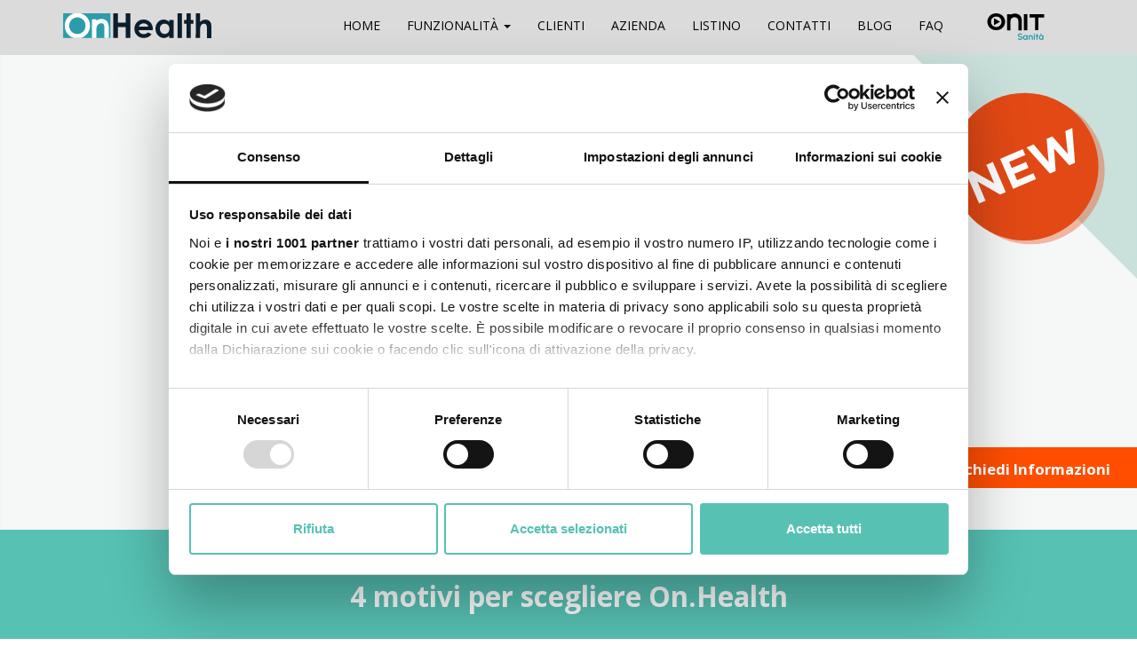

--- FILE ---
content_type: text/html; charset=utf-8
request_url: https://onhealthsoftware.it/it
body_size: 127939
content:
<!DOCTYPE html>
<html lang="it">
<head>
    <meta charset="utf-8" />
    <meta name="viewport" content="width=device-width, initial-scale=1, shrink-to-fit=no">
	<title>On.Health, il software per poliambulatori e studi medici</title>
    
    <!-- Google Tag Manager -->
    <script>
        (function (w, d, s, l, i) {
            w[l] = w[l] || []; w[l].push({
                'gtm.start':

                    new Date().getTime(), event: 'gtm.js'
            }); var f = d.getElementsByTagName(s)[0],

                j = d.createElement(s), dl = l != 'dataLayer' ? '&l=' + l : ''; j.async = true; j.src =

                    'https://www.googletagmanager.com/gtm.js?id=' + i + dl; f.parentNode.insertBefore(j, f);

        })(window, document, 'script', 'dataLayer', 'GTM-K335L9P');
    </script>
    <!-- End Google Tag Manager -->
    
    <meta name="description" content="Il miglior gestionale per il tuo poliambulatorio. Gestisci la tua struttura con un click grazie a On.Health, il software medico All in One e senza installazione" />
    <meta http-equiv="Expires" content="0" />
    <meta http-equiv="Pragma" content="no-cache" />
    <meta name="revisit-after" content="7 days" />
    <meta name="owner" content="Onit Group Srl" />
    <meta name="author" content="Onit Group Srl" />
    <meta http-equiv="copyright" content="Onit Group 2012-2018" />
    <meta http-equiv="content-language" content="Italian" />
    <meta name="classification" content="website" />
    <meta name="robots" content="index,follow" />

    <meta property="og:locale" content="it_IT" />
    <meta property="og:type" content="website" />
    <meta property="og:title" content="On.Health, il software per poliambulatori e studi medici" />
    <meta property="og:description" content="Il miglior gestionale per il tuo poliambulatorio. Gestisci la tua struttura con un click grazie a On.Health, il software medico All in One e senza installazione" />
    <meta property="og:url" content="https://onhealthsoftware.it/it" />
    <meta property="og:site_name" content="Software On.Health Poliambulatori - Onit Group srl" />

    <meta name="twitter:card" content="summary" />
    <meta name="twitter:description" content="Il miglior gestionale per il tuo poliambulatorio. Gestisci la tua struttura con un click grazie a On.Health, il software medico All in One e senza installazione" />
    <meta name="twitter:title" content="On.Health, il software per poliambulatori e studi medici" />
    <meta name="msapplication-TileColor" content="#ffffff">
    <meta name="theme-color" content="#ffffff">

    <link href='https://fonts.googleapis.com/css?family=Aladin' rel='stylesheet' type='text/css' />
    <link href="https://fonts.googleapis.com/css?family=Open+Sans:300,400,700,800&display=swap" rel="stylesheet">


    <link rel="apple-touch-icon" sizes="57x57" href="/Content/favicon/apple-icon-57x57.png">
    <link rel="apple-touch-icon" sizes="60x60" href="/Content/favicon/apple-icon-60x60.png">
    <link rel="apple-touch-icon" sizes="72x72" href="/Content/favicon/apple-icon-72x72.png">
    <link rel="apple-touch-icon" sizes="76x76" href="/Content/favicon/apple-icon-76x76.png">
    <link rel="apple-touch-icon" sizes="114x114" href="/Content/favicon/apple-icon-114x114.png">
    <link rel="apple-touch-icon" sizes="120x120" href="/Content/favicon/apple-icon-120x120.png">
    <link rel="apple-touch-icon" sizes="144x144" href="/Content/favicon/apple-icon-144x144.png">
    <link rel="apple-touch-icon" sizes="152x152" href="/Content/favicon/apple-icon-152x152.png">
    <link rel="apple-touch-icon" sizes="180x180" href="/Content/favicon/apple-icon-180x180.png">
    <link rel="icon" type="image/png" sizes="192x192" href="/Content/favicon/android-icon-192x192.png">
    <link rel="icon" type="image/png" sizes="32x32" href="/Content/favicon/favicon-32x32.png">
    <link rel="icon" type="image/png" sizes="96x96" href="/Content/favicon/favicon-96x96.png">
    <link rel="icon" type="image/png" sizes="16x16" href="/Content/favicon/favicon-16x16.png">
    <link rel="manifest" href="/Content/favicon/manifest.json">
    <meta name="msapplication-TileColor" content="#ffffff">
    <meta name="msapplication-TileImage" content="/Content/favicon/ms-icon-144x144.png">
    <meta name="theme-color" content="#ffffff">


    

    

    
    <link href="/Content/css/bundle-global.css" rel="stylesheet" />
    
    <link href="https://vjs.zencdn.net/7.4.1/video-js.css" rel="stylesheet">


</head>
<body>
    
    <!-- Google Tag Manager (noscript) -->

    <noscript>
        <iframe src="https://www.googletagmanager.com/ns.html?id=GTM-K335L9P"
                height="0" width="0" style="display:none;visibility:hidden"></iframe>
    </noscript>

    <!-- End Google Tag Manager (noscript) -->
    <header>

        <nav class="navbar navbar-top">

            <div class="container">
                <div class="navbar-header">
                    <button type="button" class="navbar-toggle collapsed" data-toggle="collapse" data-target="#main-menu" aria-expanded="false">
                        <span class="sr-only">Toggle navigation</span>
                        <i class="fa fa-bars"></i>
                    </button>

                    <a class="navbar-brand" href="/it">
                        <img src="/Content/images/logo-onhealth.svg" width="169" height="28" class="img-fluid" alt="onhealth" />
                    </a>
                </div>

                <div class="collapse navbar-collapse" id="main-menu">
                    <ul class="nav navbar-nav navbar-right ms-auto">
                        <li>
                            <a href="/it">Home</a>
                        </li>
                        <!--TO-DO Drop down funzionalità + refactoring delle voci di menu da 768px a 992px?-->
                        <li class="dropdown has-megamenu nav-item">
                            <a class="dropdown-toggle nav-link" data-toggle="dropdown" id="dropdownMegamenu" role="button" aria-expanded="false" data-auto-close="outside">
                                Funzionalità <span class="caret"></span>
                            </a>
                            <div class="dropdown-menu megamenu" role="menu" aria-labelledby="dropdownMegamenu">
                                <div class="container">
                                    <div class="row g-3">

                                        <div class="col-12 col-lg-4">
                                            <ul>
                                                <li>
                                                    <a href="/it/funzionalita/gestione-pazienti">GESTIONE PAZIENTI</a>
                                                </li>
                                                <li>
                                                    <a href="/it/funzionalita/prenotazione-accettazione">PRENOTAZIONE E ACCETTAZIONE</a>
                                                </li>
                                                <li>
                                                    <a href="/it/funzionalita/prenotazione-accettazione">GESTIONE APPUNTAMENTI</a>
                                                </li>
                                                <li>
                                                    <a href="/it/funzionalita/fatturazione-elettronica">FATTURAZIONE</a>
                                                </li>
                                                <li>
                                                    <a href="/it/funzionalita/cartella-clinica-personalizzabile">Cartella Clinica Personalizzabile</a>
                                                </li>
                                                <li>
                                                    <a href="/it/funzionalita/onorari-medici">Onorario Medici</a>
                                                </li>
                                                <li>
                                                    <a href="/it/funzionalita/gestione-turnistica">Gestione Turnistica</a>
                                                </li>
                                                <li>
                                                    <a href="/it/funzionalita/prenotazione-accettazione">Multi-Prestazione</a>
                                                </li>
                                            </ul>
                                        </div>

                                        <div class="col-12 col-lg-4">
                                            <ul>
                                                <li>
                                                    <a href="/it/funzionalita/acquisizione-paziente">Acquisizione Pazienti</a>
                                                </li>
                                                <li>
                                                    <a href="/it/funzionalita/gestione-listini">Gestione Listini Avanzati</a>
                                                </li>
                                                <li>
                                                    <a href="/it/funzionalita/indicatori-essenziali">Indicatori Essenziali</a>
                                                </li>
                                                <li>
                                                    <a href="/it/funzionalita/business-analytics-intelligence">Business Analytics e Intelligence</a>
                                                </li>
                                                <li>
                                                    <a href="/it/funzionalita/medicina-dello-sport">Medicina dello Sport</a>
                                                </li>
                                                <li>
                                                    <a href="/it/funzionalita/medicina-del-lavoro">Medicina del Lavoro</a>
                                                </li>
                                                <li>
                                                    <a href="/it/funzionalita/cloud">Cloud</a>
                                                </li>
                                                <li>
                                                    <a href="/it/funzionalita/invio-dati-al-sistema-tessera-sanitaria">Invio dati al Sistema Tessera Sanitaria</a>
                                                </li>
                                            </ul>
                                        </div>

                                        <div class="col-12 col-lg-4">
                                            <ul>
                                                <li>
                                                    <a href="/it/funzionalita/assistenza-help-desk">Assistenza ed Help Desk</a>
                                                </li>
                                                <li>
                                                    <a href="/it/funzionalita/cloud">Conservazione Digitale</a>
                                                </li>
                                                <li>
                                                    <a href="/it/funzionalita/firma-grafometrica">Firma Grafometrica</a>
                                                </li>
                                                <li>
                                                    <a href="/it/funzionalita/prenotazione-online">Prenotazione Online</a>
                                                </li>
                                                <li>
                                                    <a href="/it/funzionalita/app-mobile">App Mobile</a>
                                                </li>
                                                <li>
                                                    <a href="/it/funzionalita/badge-virtuale">Badge Virtuale</a>
                                                </li>
                                                <li>
                                                    <a href="/it/funzionalita/promemoria-paziente">Promemoria Pazienti</a>
                                                </li>
                                            </ul>
                                        </div>


                                    </div>
                                </div>
                            </div>

                        </li>
                        <li>
                            <a href="/it/clienti">Clienti</a>
                        </li>
                        <li>
                            <a href="/it/azienda">Azienda</a>
                        </li>
                        <li>
                            <a href="/it/listino">Listino</a>
                        </li>
                        <li>
                            <a href="/it/contatti">Contatti</a>
                        </li>
                            <li>
                                <a href="/it/news">Blog</a>
                            </li>
                        <li>
                            <a href="/it/faq">Faq</a>
                        </li>
                        <li class="onit-sanita-logo">
                            <a href="https://onitsanita.it/" target="_blank">
                                <img src="/Content/images/onit-sanita-positivo.svg" class="img-fluid" width="103" height="30" alt="Onit" />
                            </a>
                        </li>
                    </ul>

                </div>
            </div>
        </nav>
        <a href="/it/contatti" title="Contattaci!" id="absolute-right" class="wow shake contact-request" data-wow-delay="10s">
            <i class="fa fa-envelope-o " aria-hidden="true"></i><span class="hidden-md hidden-sm hidden-xs"> Richiedi Informazioni</span>
        </a>
        <a href="#contattaci" title="Contattaci!" id="absolute-right" class="wow shake show-tablet contact-request" data-wow-delay="10s">
            <i class="fa fa-envelope-o " aria-hidden="true"></i><span class="hidden-md hidden-sm hidden-xs"> Contattaci</span>
        </a>
    </header>
    <main>
        
<section class="top">
    <div class="swiper-container ohs-home-slider">
        <div class="swiper-wrapper">
            <!-- <div class="swiper-slide ohs-home-slider-azienda">
                <picture>
                    <source media="(min-width: 1024px)" srcset="/Content/images/slide_azienda.jpg">
                    <source media="(min-width: 500px)" srcset="/Content/images/slide_azienda1020x500.jpg">
                    <img src="~/Content/images/slide_azienda480x500.jpg" class="img-fluid" alt="Onit Group al servizio della sanità" title="Onit Group al servizio della sanità">
                </picture>
            </div> -->

            <div class="swiper-slide ohs-home-slider-tessera-sanitaria">
                <picture>
                    <source media="(min-width: 1024px)" srcset="/Content/images/tessera-sanitaria.xl.svg">
                    <source media="(min-width: 500px)" srcset="/Content/images/tessera-sanitaria.sm.png">
                    <img src="/Content/images/tessera-sanitaria.png" class="img-fluid" alt="Tessera Sanitaria" title="Tessera Sanitaria">
                </picture>
                <div class="ohs-slide-home-content" data-show-transition="down" data-hide-transition="up" data-show-delay="800">
                    <h1 class="ohs-slide-home-title">
                        Trasmissione dati al Sistema Tessera Sanitaria
                    </h1>
                    <hr class="ohs-home-slider-divider" />
                    <p class="ohs-slide-home-description">
                        Con On.Health non dovrai più preoccuparti delle scadenze. <br />
                        <b>Automatizzato, Pratico, Senza pensieri</b>
                    </p>
                </div>
            </div>

            <div class="swiper-slide ohs-home-slider-business-analytics">
                <picture>
                    <source media="(min-width: 1024px)" srcset="/Content/images/business-analytics.xl.svg">
                    <source media="(min-width: 500px)" srcset="/Content/images/business-analytics.sm.png">
                    <img src="/Content/images/business-analytics.png" class="img-fluid" alt="Tessera Sanitaria" title="Tessera Sanitaria">
                </picture>
                <div class="ohs-slide-home-content" data-show-transition="down" data-hide-transition="up" data-show-delay="800">
                    <h1 class="ohs-slide-home-title">
                        Funzionalità di Business Analytics
                    </h1>
                    <hr class="ohs-home-slider-divider" />
                    <p class="ohs-slide-home-description">
                        Per monitorare le performance e prendere decisioni migliori. <br />
                        <b>Personalizzato, Preciso, Strategico</b>
                    </p>
                </div>
            </div>



            <div class="swiper-slide ohs-home-slider-firma">
                <picture>
                    <source media="(min-width: 1024px)" srcset="/Content/images/firma.xl.png">
                    <source media="(min-width: 500px)" srcset="/Content/images/firma.sm.png">
                    <img src="/Content/images/firma.png" class="img-fluid" alt="Badge Virtuale" title="Badge Virtuale">
                </picture>
                <div class="ohs-slide-home-content" data-show-transition="down" data-hide-transition="up" data-show-delay="800">
                    <h1 class="ohs-slide-home-title">
                        Firma grafometrica
                    </h1>
                    <hr class="ohs-home-slider-divider" />
                    <p class="ohs-slide-home-description">
                        Pratica, semplice da usare e da archiviare: <br />
                        puoi metterci la firma!
                    </p>
                </div>
            </div>
            <div class="swiper-slide ohs-home-slider-nuovo-planning">
                <picture>
                    <source media="(min-width: 1024px)" srcset="/Content/images/nuovo_planning.xl.svg">
                    <source media="(min-width: 500px)" srcset="/Content/images/nuovo_planning.sm.png">
                    <img src="/Content/images/nuovo_planning.png" class="img-fluid" alt="Nuovo Planning" title="Nuovo Planning">
                </picture>
                <div class="ohs-slide-home-content" data-show-transition="down" data-hide-transition="up" data-show-delay="800">
                    <h1 class="ohs-slide-home-title">
                        Nuovo Planning
                    </h1>
                    <hr class="ohs-home-slider-divider" />
                    <p class="ohs-slide-home-description">
                        Fissare gli appuntamenti è ancora più semplice <br />
                        <b>Immediato, Pratico, Intelligente</b>
                    </p>
                </div>
            </div>
            <div class="swiper-slide ohs-home-slider-configuratore-cartelle">
                <picture>
                    <source media="(min-width: 1020px)" srcset="/Content/images/configuratore-cartelle.xl.svg">
                    <source media="(min-width: 500px)" srcset="/Content/images/coonfiguratore-cartelle.sm.jpg">
                    <img src="/Content/images/configuratore-cartelle.jpg" class="img-fluid" alt="Configuratore Cartelle" title="Configuratore Cartelle">
                </picture>
                <div class="ohs-slide-home-content" data-show-transition="down" data-hide-transition="up" data-show-delay="800">
                    <h1 class="ohs-slide-home-title">
                        Configuratore Cartelle
                    </h1>
                    <hr class="ohs-home-slider-divider" />
                    <p class="ohs-slide-home-description">
                        il nuovo modo per creare le cartelle cliniche e i referti. <br />
                        <b>Intuitivo, Facile, Personalizzato</b>
                    </p>
                </div>
            </div>
            <div class="swiper-slide ohs-home-slider-badge-virtuale">
                <picture>
                    <source media="(min-width: 500px)" srcset="/Content/images/badge_virtuale.sm.svg">
                    <img src="/Content/images/badge_virtuale.png" class="img-fluid" alt="Badge Virtuale" title="Badge Virtuale">
                </picture>
                <div class="ohs-slide-home-content" data-show-transition="down" data-hide-transition="up" data-show-delay="800">
                    <h1 class="ohs-slide-home-title">
                        Badge Virtuale
                    </h1>
                    <hr class="ohs-home-slider-divider" />
                    <p class="ohs-slide-home-description">
                        Il nuovo servizio per monitorare gli ingressi tramite App. <br />
                        <b>Efficiente, Funzionale, Economico</b>
                    </p>
                </div>
            </div>
        </div>
    </div>
</section>

<section class="ohs-innovation">
    <div class="container">
        <div class="ohs-innovation-title col-12">
            <h2>
                4 motivi per scegliere On.Health
            </h2>
        </div>
        <div class="row">
            <div id="menu-innovation" class="menu-versione-2 col-xs-12">
                <div class="row">
                    <div class="ohs-box col-xs-12 col-sm-3 button-container">
                        <button type="button" class="ohs-innovation-box" data-target="#scheda-molto-piu-di-un-software" id="molto-piu-di-un-software-tab">
                            <img alt="Molto pi&#249; di un software" class="img-responsive" src="/Content/images/molto_piu_di_un_software.svg" srcset="/Content/images/molto_piu_di_un_software@2x.png 2x" title="Molto pi&#249; di un software" />
                            <h3>
                                Molto pi&#249; di un software
                            </h3>
                        </button>

                        <div id="scheda-molto-piu-di-un-software" class="hidden">
                            <div class="row">
                                <div class="col-xs-12 ohs-innovation-mobile-detail-content">
                                    <h2>
                                        Per noi ogni cliente è un progetto
                                    </h2>
                                    <h3>
                                        On.Health è un software di gestione per strutture sanitarie ma è anche molto di più.
                                        Approcciamo ogni cliente come un progetto, in cui il software è solo una parte dell’insieme.
                                        <br /><br />
                                        Con On.Health avrai un project manager a te associato, una persona da chiamare con nome e cognome,
                                        che ti conosce e ti accompagna nel percorso di evoluzione della tua struttura,
                                        adattando il software alle tue esigenze.
                                    </h3>
                                </div>
                            </div>
                        </div>
                    </div>
                    <div class="ohs-box col-xs-12 col-sm-3 button-container">
                        <button type="button" class="ohs-innovation-box" data-target="#scheda-funzionalita-significa-efficienza" id="funzionalita-significa-efficienza-tab">
                            <img alt="Funzionalit&agrave; significa efficienza" class="img-responsive" src="/Content/images/funzionalita_significa_efficienza.svg" srcset="/Content/images/funzionalita_significa_efficienza@2x.png 2x" title="Funzionalit&agrave; significa efficienza" />
                            <h3>
                                Funzionalit&agrave; significa efficienza
                            </h3>
                        </button>

                        <div id="scheda-funzionalita-significa-efficienza" class="hidden">
                            <div class="row">
                                <div class="col-xs-12 ohs-innovation-mobile-detail-content">
                                    <h2>
                                        L’importanza del software di gestione
                                    </h2>
                                    <h3>
                                        Spesso si pensa al software medico come a un costo aggiuntivo.
                                        In realtà, per una struttura medica che punta all’efficienza, la qualità di gestione sarà sempre proporzionata
                                        alla qualità del software che si utilizza.
                                        <br /><br />
                                        Il software non deve solo funzionare, deve essere funzionale alle esigenze.<br />
                                        Tra i nuovi clienti di On.Health, circa la metà proviene da altre piattaforme di gestione.
                                        Loro sanno esattamente di cosa stiamo parlando.
                                    </h3>
                                </div>
                            </div>
                        </div>
                    </div>
                    <div class="ohs-box col-xs-12 col-sm-3 button-container">
                        <button type="button" class="ohs-innovation-box" data-target="#scheda-un-nuovo-modo-di-gestire-le-agende" id="un-nuovo-modo-di-gestire-le-agende-tab">
                            <img alt="Un nuovo modo di gestire le agende" class="img-responsive" src="/Content/images/un_nuovo_modo_di_gestire_le_agende.svg" srcset="/Content/images/un_nuovo_modo_di_gestire_le_agende@2x.png 2x" title="Un nuovo modo di gestire le agende" />
                            <h3>
                                Un nuovo modo di gestire le agende
                            </h3>
                        </button>

                        <div id="scheda-un-nuovo-modo-di-gestire-le-agende" class="hidden">
                            <div class="row">
                                <div class="col-xs-12 ohs-innovation-mobile-detail-content">
                                    <h2>
                                        Il planning è più intuitivo e funzionale che mai
                                    </h2>
                                    <h3>
                                        Il software di gestione delle agende e degli appuntamenti di On.Health ti permette di gestire,
                                        in un’unica schermata, gli Appuntamenti di un illimitato numero di medici.
                                        L’abbiamo studiato affinché fosse intuitivo e intelligente, in grado di assistere l’operatore senza vincolarlo.
                                        <br /><br />
                                        Bisogna fissare un appuntamento? È il sistema a proporre le alternative più valide,
                                        che l’operatore deve solo confermare o rifiutare.
                                    </h3>
                                </div>
                            </div>
                        </div>
                    </div>
                    <div class="ohs-box col-xs-12 col-sm-3 button-container">
                        <button type="button" class="ohs-innovation-box" data-target="#scheda-sempre-a-tua-disposizione" id="sempre-a-tua-disposizione-tab">
                            <img alt="Sempre a tua disposizione" class="img-responsive" src="/Content/images/sempre_a_tua_disposizione.svg" srcset="/Content/images/sempre_a_tua_disposizione@2x.png 2x" title="Sempre a tua disposizione" />
                            <h3>
                                Sempre a tua disposizione
                            </h3>
                        </button>

                        <div id="scheda-sempre-a-tua-disposizione" class="hidden">
                            <div class="row">
                                <div class="col-xs-12 ohs-innovation-mobile-detail-content">
                                    <h2>
                                        Un help desk pronto a fornirti assistenza
                                    </h2>
                                    <h3>
                                        Per ogni dubbio potrai accedere al servizio di assistenza tramite Help Desk,
                                        chiamando il numero di telefono dedicato e senza passare da nessun centralino.
                                        <br /><br />
                                        Entro tre squilli entrerai in contatto con il team di assistenza On.Health,
                                        costituito da 20 persone pronte a risolvere ogni tipo di problema.
                                    </h3>
                                </div>
                            </div>
                        </div>
                    </div>
                </div>
            </div>
        </div>
    </div>
</section>

<section class="ohs-innovation-detail collapse" id="section-scheda-molto-piu-di-un-software" aria-labelledby="section-scheda-molto-piu-di-un-software" data-parent="#scheda-funzionalita-significa-efficienza">
    <div class="container">
        <div class="row">
            <div class="col-xs-6">
                <h2>
                    Per noi ogni cliente<br />
                    è un progetto
                </h2>
            </div>
            <div class="col-xs-6">
                <h3>
                    On.Health è un software di gestione per strutture sanitarie ma è anche molto di più.
                    Approcciamo ogni cliente come un progetto, in cui il software è solo una parte dell’insieme.
                    <br /><br />
                    Con On.Health avrai un project manager a te associato, una persona da chiamare con nome e cognome,
                    che ti conosce e ti accompagna nel percorso di evoluzione della tua struttura,
                    adattando il software alle tue esigenze.
                </h3>
            </div>
        </div>
    </div>
</section>

<section class="ohs-innovation-detail collapse" id="section-scheda-funzionalita-significa-efficienza" aria-labelledby="section-scheda-funzionalita-significa-efficienza" data-parent="#scheda-funzionalita-significa-efficienza">
    <div class="container">
        <div class="row">
            <div class="col-xs-6">
                <h2>
                    L’importanza del software<br />
                    di gestione
                </h2>
            </div>
            <div class="col-xs-6">
                <h3>
                    Spesso si pensa al software medico come a un costo aggiuntivo.
                    In realtà, per una struttura medica che punta all’efficienza, la qualità di gestione sarà sempre proporzionata
                    alla qualità del software che si utilizza.
                    <br /><br />
                    Il software non deve solo funzionare, deve essere funzionale alle esigenze.<br />
                    Tra i nuovi clienti di On.Health, circa la metà proviene da altre piattaforme di gestione.
                    Loro sanno esattamente di cosa stiamo parlando.
                </h3>
            </div>
        </div>
    </div>
</section>

<section class="ohs-innovation-detail collapse" id="section-scheda-un-nuovo-modo-di-gestire-le-agende" aria-labelledby="section-scheda-un-nuovo-modo-di-gestire-le-agende" data-parent="#scheda-un-nuovo-modo-di-gestire-le-agende">
    <div class="container">
        <div class="row">
            <div class="col-xs-6">
                <h2>
                    Il planning è più intuitivo<br />
                    e funzionale che mai
                </h2>
            </div>
            <div class="col-xs-6">
                <h3>
                    Il software di gestione delle agende e degli appuntamenti di On.Health ti permette di gestire,
                    in un’unica schermata, gli Appuntamenti di un illimitato numero di medici.
                    L’abbiamo studiato affinché fosse intuitivo e intelligente, in grado di assistere l’operatore senza vincolarlo.
                    <br /><br />
                    Bisogna fissare un appuntamento? È il sistema a proporre le alternative più valide,
                    che l’operatore deve solo confermare o rifiutare.
                </h3>
            </div>
        </div>
    </div>
</section>

<section class="ohs-innovation-detail collapse" id="section-scheda-sempre-a-tua-disposizione" aria-labelledby="section-scheda-sempre-a-tua-disposizione" data-parent="#scheda-sempre-a-tua-disposizione">
    <div class="container">
        <div class="row">
            <div class="col-xs-6">
                <h2>
                    Un help desk pronto a<br />
                    fornirti assistenza
                </h2>
            </div>
            <div class="col-xs-6">
                <h3>
                    Per ogni dubbio potrai accedere al servizio di assistenza tramite Help Desk,
                    chiamando il numero di telefono dedicato e senza passare da nessun centralino.
                    <br /><br />
                    Entro tre squilli entrerai in contatto con il team di assistenza On.Health,
                    costituito da 20 persone pronte a risolvere ogni tipo di problema.
                </h3>
            </div>
        </div>
    </div>
</section>

<section class="ohs-functions">
    <div class="container">
        <div class="row">
            <div id="menu-items" class="menu-versione-2 col-xs-12">
                <div class="row">

                    <div class="col-md-3 col-sm-6 col-xs-12 intro">
                        <span>
                            Il tuo gestionale in un click, scopri tutte le funzionalit&agrave;:
                        </span>
                    </div>

                    <div class="col-md-3 col-sm-6 col-xs-12 button-container">
                        <button type="button" data-target="#scheda_pazienti" id="gestione-pazienti-tab">
                            <img src="/Content/images/funzionalita/gestione_pazienti/gestione_paziente.svg" alt="Gestione Clienti" class="icona-funzionalita wow shake" data-wow-delay="2s" data-wow-offset="40" />
                            <h2>
                                Gestione Pazienti
                            </h2>
                            <span>
                                Visualizza il piano prestazioni e mantieni sotto controllo lo stato degli appuntamenti.
                            </span>
                        </button>

                        <!--SCHEDA CLIENTI-->
                        <div id="scheda_pazienti" class="hidden">

                            <div class="row">
                                <div class="col-12 col-lg-11 col-lg-offset-1">
                                    <div class="row">
                                        <div class="col-sm-4 ">
                                            <p>
                                                Facilita la gestione degli appuntamenti grazie alla dashboard pazienti, tutte le informazioni saranno così sempre a portata di mano. Inoltre le informazioni sono centralizzate così da facilitarne la condivisione e la consultazione da parte di personale autorizzato.
                                            </p>
                                            <a href="/it/funzionalita/gestione-pazienti" class="before-img dettaglio" title="Maggiori dettagli su Gestione pazienti">
                                                Maggiori Dettagli
                                                <i class="fa fa-chevron-right" aria-hidden="true"></i>
                                            </a>
                                        </div>
                                        <div class="col-sm-6 col-lg-offset-2 wow fadeInRight">
                                            <img src="/Content/images/funzionalita/gestione_pazienti/paziente_dashboard.png" alt="immagine illustrativa della dashboard del software onhealth che permette di monitorare e analizzare i dati statistici" />
                                        </div>
                                    </div>
                                </div>
                            </div>
                        </div>
                    </div>

                    <div class="col-md-3 col-sm-6 col-xs-12 button-container">
                        <button type="button" data-target="#organizzazione_gestione_agende">
                            <img src="/Content/images/funzionalita/organizzazione_gestione_agende/gestione_agende.svg" alt="Gestione Agende" class="icona-funzionalita" />
                            <h2>
                                Prenotazioni e accettazione
                            </h2>
                            <span>
                                Semplifica tutti gli appuntamenti con un’agenda rapida e intuitiva.

                            </span>
                        </button>

                        <!--PRENOTAZIONE-->

                        <div id="organizzazione_gestione_agende" class="hidden">

                            <div class="row">
                                <div class="col-12 col-lg-11 col-lg-offset-1">
                                    <div class="row">

                                        <div class="col-sm-4">
                                            <p>
                                                Gestisci le prenotazioni in autonomia grazie ad un’agenda intuitiva e ricca di funzionalità: è possibile organizzare le risorse, le prestazioni prenotabili, la loro durata, il listino prezzi, la disponibilità dei medici e molto altro.
                                            </p>
                                            <p>
                                                Prenotazioni complesse? Il planning multiagenda è l’ideale per sincronizzare in semplicità le agende di diversi professionisti con la disponibilità di spazi, ambulatori e macchinari.
                                            </p>
                                            <a href="/it/funzionalita/prenotazione-accettazione" class="dettaglio" title="Maggiori dettagli su Prenotazione">
                                                Maggiori Dettagli
                                                <i class="fa fa-chevron-right" aria-hidden="true"></i>
                                            </a>
                                        </div>
                                        <div class="col-sm-6 col-lg-offset-2 wow fadeInRight">
                                            <img src="/Content/images/funzionalita/organizzazione_gestione_agende/prenotazione_accetazione.svg" alt="On Health poliambulatori" />
                                        </div>

                                    </div>
                                </div>
                            </div>
                        </div>
                    </div>

                    <div class="col-md-3 col-sm-6 col-xs-12 button-container">
                        <button type="button" data-target="#gestione_appuntamento">
                            <img src="/Content/images/funzionalita/gestione_appuntamento/gestione_appuntamenti.svg" alt="Gestione Appuntamenti" class="icona-funzionalita" />
                            <h2>
                                GESTIONE APPUNTAMENTI
                            </h2>
                            <span>
                                Gestisci gli appuntamenti con un pratico calendario dinamico.
                            </span>
                        </button>

                        <!--GESTIONE APPUNTAMENTI-->

                        <div id="gestione_appuntamento" class="hidden">

                            <div class="row">
                                <div class="col-12 col-lg-11 col-lg-offset-1">
                                    <div class="row">
                                        <div class="col-sm-4">
                                            <p>
                                                Il calendario dinamico ti permette di spostare o modificare eventuali appuntamenti in semplicità. Inoltre semplifica ancor di più la presa appuntamenti con un pratico planning, in quanto permette un controllo automatizzato della disponibilità delle risorse con un semplice clic.
                                            </p>
                                            <a href="/it/funzionalita/prenotazione-accettazione" class="dettaglio" title="Maggiori dettagli su Gestione appuntamenti">
                                                Maggiori Dettagli
                                                <i class="fa fa-chevron-right" aria-hidden="true"></i>
                                            </a>
                                        </div>

                                        <div class="col-sm-6 col-lg-offset-2 wow fadeInRight">
                                            <img src="/Content/images/funzionalita/gestione_appuntamento/planning_multiagenda.svg" alt="On Health poliambulatori" />
                                        </div>
                                    </div>
                                </div>
                            </div>
                        </div>
                    </div>

                    <div class=" col-md-3 col-sm-6 col-xs-12 button-container">
                        <button type="button" data-target="#fatturazione" id="fatturazione-tab">
                            <img src="/Content/images/funzionalita/fatturazione_elettronica/fatturazione_elettronica.svg" alt="Fatturazione" class="icona-funzionalita" />
                            <h2>
                                Fatturazione
                            </h2>
                            <span>
                                Ottimizza il lavoro amministrativo in un’unica soluzione integrata.

                            </span>
                        </button>

                        <!--FATTURAZIONE-->
                        <div id="fatturazione" class="hidden">


                            <div class="row">
                                <div class="col-12 col-lg-11 col-lg-offset-1">
                                    <div class="row">
                                        <div class="col-sm-4">
                                            <p>
                                                Ottimizza il lavoro della tua amministrazione con una soluzione unica e integrata di Prenotazione, Fatturazione e Cassa.<br /><br /> Trasmetti in automatico (export) al commercialista o al gestionale amministrativo i dati per la tua contabilità. Invia direttamente i dati per il 730 attraverso il sistema Tessera Sanitaria.
                                            </p>

                                            <a href="/it/funzionalita/fatturazione-elettronica" class="dettaglio" title="Maggiori dettagli su Fatturazione">
                                                Maggiori Dettagli
                                                <i class="fa fa-chevron-right" aria-hidden="true"></i>
                                            </a>
                                        </div>
                                        <div class="col-sm-6 col-lg-offset-2 wow fadeInRight">
                                            <img src="/Content/images/funzionalita/fatturazione_elettronica/fattura_quando_vuoi.svg" alt="On Health poliambulatori" />
                                        </div>
                                    </div>
                                </div>
                            </div>
                        </div>
                    </div>

                    <div class=" col-md-3 col-sm-6 col-xs-12 button-container">
                        <button type="button" data-target="#cartella_clinica">
                            <img src="/Content/images/funzionalita/cartella_clinica_personalizzabile\cartella_clinica.svg" alt="Cartella Clinica Personalizzabile" class="icona-funzionalita" />
                            <h2>
                                CARTELLA CLINICA PERSONALIZZABILE
                            </h2>
                            <span>
                                Migliora la qualità dei servizi offerti ai pazienti.
                            </span>
                        </button>

                        <!--CARTELLA CLINICA-->

                        <div id="cartella_clinica" class="hidden">

                            <div class="row">
                                <div class="col-12 col-lg-11 col-lg-offset-1">
                                    <div class="row">
                                        <div class="col-sm-4">
                                            <p>
                                                Migliora la qualità dei tuoi servizi e personalizza per ogni specialista e/o disciplina il relativo modello di Cartella Clinica: anamnesi, diario clinico e refertazione. <br /><br />Gestisci la storia clinica dei tuoi pazienti con l’upload automatico di documentazione cartacea (referti scansionati) o interfacciando direttamente la tua strumentazione biomedicale (es.: ECG). Seleziona il Cliente e consulta i suoi appuntamenti, lo storico degli accessi ed i referti archiviati.
                                            </p>
                                            <a href="/it/funzionalita/cartella-clinica-personalizzabile" class="before-img dettaglio" title="Maggiori dettagli su Cartella Clinica">
                                                Maggiori Dettagli
                                                <i class="fa fa-chevron-right" aria-hidden="true"></i>
                                            </a>
                                        </div>
                                        <div class="col-sm-6 col-lg-offset-2 wow fadeInRight">
                                            <img src="/Content/images/funzionalita/cartella_clinica_personalizzabile\custom.svg" alt="On Health poliambulatori" />
                                        </div>
                                    </div>
                                </div>
                            </div>
                        </div>
                    </div>

                    <div class=" col-md-3 col-sm-6 col-xs-12 button-container">
                        <button type="button" data-target="#onorario_medici">
                            <img src="/Content/images/funzionalita/onorari_medici/onorari_medici.svg" alt="Onorario Medici" class="icona-funzionalita" />
                            <h2>
                                ONORARI MEDICI
                            </h2>
                            <span>
                                Semplifica e velocizza il calcolo dell’onorario del personale sanitario.
                            </span>
                        </button>

                        <!--ONORARIO MEDICI-->

                        <div id="onorario_medici" class="hidden">

                            <div class="row">
                                <div class="col-12 col-lg-11 col-lg-offset-1">
                                    <div class="row">
                                        <div class="col-sm-4">
                                            <p>
                                                Migliora la qualità dei tuoi servizi e personalizza per ogni specialista e/o disciplina il relativo modello di Cartella Clinica: anamnesi, diario clinico e refertazione. <br /><br />Gestisci la storia clinica dei tuoi pazienti con l’upload automatico di documentazione cartacea (referti scansionati) o interfacciando direttamente la tua strumentazione biomedicale (es.: ECG). Seleziona il Cliente e consulta i suoi appuntamenti, lo storico degli accessi ed i referti archiviati.
                                            </p>
                                            <a href="/it/funzionalita/onorari-medici" class="before-img dettaglio" title="Maggiori dettagli su Onorario Medici">
                                                Maggiori Dettagli
                                                <i class="fa fa-chevron-right" aria-hidden="true"></i>
                                            </a>
                                        </div>
                                        <div class="col-sm-6 col-lg-offset-2 wow fadeInRight">
                                            <img src="/Content/images/funzionalita/onorari_medici/estrazione_report.svg" alt="On Health poliambulatori" />
                                        </div>
                                    </div>
                                </div>
                            </div>
                        </div>
                    </div>

                    <div class=" col-md-3 col-sm-6 col-xs-12 button-container">
                        <button type="button" data-target="#gestione_turnistica">
                            <img src="/Content/images/funzionalita/gestione_turnistica/gestione_turnistica.svg" alt="Gestione turnistica" class="icona-funzionalita" />
                            <h2>
                                GESTIONE TURNISTICA
                            </h2>
                            <span>
                                Organizza al meglio il lavoro di tutti i medici nel poliambulatorio.
                            </span>
                        </button>

                        <!--GESTIONE TURNISTICA-->

                        <div id="gestione_turnistica" class="hidden">

                            <div class="row">
                                <div class="col-12 col-lg-11 col-lg-offset-1">
                                    <div class="row">
                                        <div class="col-sm-4">
                                            <p>
                                                Ottimizza i turni del personale medico giornalmente, settimanalmente, mensilmente e annualmente.<br /><br /> Inoltre le disponibilità dei medici possono essere associate ad uno spazio specifico così che ogni ambulatorio libero è prenotato in base al medico di turno. La massima semplificazione per te e per i tuoi professionisti.
                                            </p>
                                            <a href="/it/funzionalita/gestione-turnistica" class="before-img dettaglio" title="Maggiori dettagli su Gestione turnistica">
                                                Maggiori Dettagli
                                                <i class="fa fa-chevron-right" aria-hidden="true"></i>
                                            </a>
                                        </div>
                                        <div class="col-sm-6 col-lg-offset-2 wow fadeInRight">
                                            <img src="/Content/images/funzionalita/gestione_turnistica/moduli_turnazione.svg" alt="On Health poliambulatori" />
                                        </div>
                                    </div>
                                </div>
                            </div>
                        </div>
                    </div>

                    <div class=" col-md-3 col-sm-6 col-xs-12 button-container">
                        <button type="button" data-target="#multi_prestazione">
                            <img src="/Content/images/funzionalita/multi_prestazione/multi_prestazione.svg" alt="Multi prestazione" class="icona-funzionalita" />
                            <h2>
                                MULTI-PRESTAZIONE
                            </h2>
                            <span>
                                Prenota più prestazioni contemporaneamente per un’unica visita.
                            </span>
                        </button>

                        <!--MULTI-PRESTAZIONE-->

                        <div id="multi_prestazione" class="hidden">

                            <div class="row">
                                <div class="col-12 col-lg-11 col-lg-offset-1">
                                    <div class="row">
                                        <div class="col-sm-4">
                                            <p>
                                                Inserisci con un semplice clic e in rapidità il nuovo appuntamento del paziente.<br /><br />A questo, è possibile selezionare più prestazioni contemporaneamente e sempre per lo stesso medico che effettua a visita. Tempo risparmiato e massima semplificazione degli appuntamenti.
                                            </p>
                                            <a href="/it/funzionalita/prenotazione-accettazione" class="before-img dettaglio" title="Maggiori dettagli su Multi-prestazione">
                                                Maggiori Dettagli
                                                <i class="fa fa-chevron-right" aria-hidden="true"></i>
                                            </a>
                                        </div>
                                        <div class="col-sm-6 col-lg-offset-2 wow fadeInRight">
                                            <img src="/Content/images/funzionalita/multi_prestazione/multi_agenda.svg" alt="On Health poliambulatori" />
                                        </div>
                                    </div>
                                </div>
                            </div>
                        </div>
                    </div>

                    <div class=" col-md-3 col-sm-6 col-xs-12 button-container">
                        <button type="button" data-target="#acquisizione_paziente">
                            <img src="/Content/images/funzionalita/acquisizione_paziente/acquisizione_paziente.svg" alt="Acquisizione Paziente" class="icona-funzionalita" />
                            <h2>
                                ACQUISIZIONE PAZIENTI
                            </h2>
                            <span>
                                Gestisci le acquisizioni e le schede dei pazienti in semplicità e rapidità.
                            </span>
                        </button>

                        <!--ACQUISIZIONE PAZIENTI-->

                        <div id="acquisizione_paziente" class="hidden">

                            <div class="row">
                                <div class="col-12 col-lg-11 col-lg-offset-1">
                                    <div class="row">
                                        <div class="col-sm-4">
                                            <p>
                                                Gestire l’acquisizione dei pazienti diventa molto più semplice grazie all’integrazione con il Sistema Tessera Sanitaria.<br /><br />Ciò consentirà un maggior risparmio di tempo in termini di data entry e un azzeramento totale di errori e refusi.
                                            </p>
                                            <a href="/it/funzionalita/acquisizione-paziente" class="before-img dettaglio" title="Maggiori dettagli su Acquisizione Paziente">
                                                Maggiori Dettagli
                                                <i class="fa fa-chevron-right" aria-hidden="true"></i>
                                            </a>
                                        </div>
                                        <div class="col-sm-6 col-lg-offset-2 wow fadeInRight">
                                            <img src="/Content/images/funzionalita/acquisizione_paziente/servizio_planning.svg" alt="On Health poliambulatori" />
                                        </div>
                                    </div>
                                </div>
                            </div>
                        </div>
                    </div>

                    <div class=" col-md-3 col-sm-6 col-xs-12 button-container">
                        <button type="button" data-target="#gestione_listini">
                            <img src="/Content/images/funzionalita/gestione_listini/listini_appuntamenti_annulati.svg" alt="Gestione Listini" class="icona-funzionalita" />
                            <h2>
                                GESTIONE LISTINI AVANZATI
                            </h2>
                            <span>
                                Gestisci gli appuntamenti con la configurazione di listini avanzati.
                            </span>
                        </button>

                        <!--GESTIONE LISTINI AVANZATI-->

                        <div id="gestione_listini" class="hidden">

                            <div class="row">
                                <div class="col-12 col-lg-11 col-lg-offset-1">
                                    <div class="row">
                                        <div class="col-sm-4">
                                            <p>
                                                Configura tutti i listini o le convenzioni in modo rapido permettendo così all’amministrazione di semplificare ed efficientare tutte le prenotazioni complesse presso il poliambulatorio.
                                            </p>
                                            <a href="/it/funzionalita/gestione-listini" class="before-img dettaglio" title="Maggiori dettagli su Gestione Listini">
                                                Maggiori Dettagli
                                                <i class="fa fa-chevron-right" aria-hidden="true"></i>
                                            </a>
                                        </div>
                                        <div class="col-sm-6 col-lg-offset-2 wow fadeInRight">
                                            <img src="/Content/images/funzionalita/gestione_listini/planning.png" alt="immagine illustrativa di anteprima del software onhealth e della funzionalità di calendarizzazione degli appuntamenti" />
                                        </div>
                                    </div>
                                </div>
                            </div>
                        </div>
                    </div>

                    <div class=" col-md-3 col-sm-6 col-xs-12 button-container">
                        <button type="button" data-target="#statistiche_base">
                            <img src="/Content/images/funzionalita/statistiche_base/statistiche.svg" alt="Statistiche base" class="icona-funzionalita" />
                            <h2>
                                INDICATORI ESSENZIALI
                            </h2>
                            <span>
                                Visualizza le tabelle e i grafici statistici in semplicità e accedi agli indicatori di attività.
                            </span>
                        </button>

                        <!--INDICATORI ESSENZIALI-->

                        <div id="statistiche_base" class="hidden">

                            <div class="row">
                                <div class="col-12 col-lg-11 col-lg-offset-1">
                                    <div class="row">
                                        <div class="col-sm-4">
                                            <p>
                                                Configura tutti i listini o le convenzioni in modo rapido permettendo così all’amministrazione di semplificare ed efficientare tutte le prenotazioni complesse presso il poliambulatorio.
                                            </p>
                                            <a href="/it/funzionalita/indicatori-essenziali" class="before-img dettaglio" title="Maggiori dettagli su Indicatori Essenziali">
                                                Maggiori Dettagli
                                                <i class="fa fa-chevron-right" aria-hidden="true"></i>
                                            </a>
                                        </div>
                                        <div class="col-sm-6 col-lg-offset-2 wow fadeInRight">
                                            <img src="/Content/images/funzionalita/statistiche_base/report.svg" alt="On Health poliambulatori" />
                                        </div>
                                    </div>
                                </div>
                            </div>
                        </div>
                    </div>

                    <div class=" col-md-3 col-sm-6 col-xs-12 button-container">
                        <button type="button" data-target="#business_analytics">
                            <img src="/Content/images/funzionalita/business_analytics_intelligence/business_analytics_intelligence.svg" alt="Business Analytics Intelligence" class="icona-funzionalita" />
                            <h2>
                                BUSINESS ANALITYCS E INTELLIGENCE
                            </h2>
                            <span>
                                Accedi ad un’analisi completa e chiara sull’efficienza della tua struttura medica.
                            </span>
                        </button>

                        <!--BUSINESS ANALITYCS E INTELLIGENCE-->

                        <div id="business_analytics" class="hidden">

                            <div class="row">
                                <div class="col-12 col-lg-11 col-lg-offset-1">
                                    <div class="row">
                                        <div class="col-sm-4">
                                            <p>
                                                I sistemi di Business Analytics e Intelligence sono in grado di leggere e interpretare i dati relativi a medici, pazienti e servizi con l’obiettivo di strutturare le migliori strategie per il futuro del tuo poliambulatorio.<br /><br />Accedi in modo semplice e intuitivo a tutte le informazioni utili al fine di offrire ai pazienti dei servizi sempre più efficienti ed innovativi.
                                            </p>
                                            <a href="/it/funzionalita/business-analytics-intelligence" class="before-img dettaglio" title="Maggiori dettagli su BUSINESS ANALITYCS E INTELLIGENCE">
                                                Maggiori Dettagli
                                                <i class="fa fa-chevron-right" aria-hidden="true"></i>
                                            </a>
                                        </div>
                                        <div class="col-sm-6 col-lg-offset-2 wow fadeInRight">
                                            <img src="/Content/images/funzionalita/business_analytics_intelligence/business_analytics.svg" alt="On Health poliambulatori" />
                                        </div>
                                    </div>
                                </div>
                            </div>
                        </div>
                    </div>

                    <div class=" col-md-3 col-sm-6 col-xs-12 button-container">
                        <button type="button" data-target="#medicina_dello_sport">
                            <img src="/Content/images/funzionalita/medicina_dello_sport/medicina_sport.svg" alt="Medicina dello Sport" class="icona-funzionalita" />
                            <h2>
                                MEDICINA DELLO SPORT
                            </h2>
                            <span>
                                Semplifica e ottimizza l’emissione di Certificati d’idoneità sportiva.
                            </span>
                        </button>

                        <!--MEDICINA DELLO SPORT-->

                        <div id="medicina_dello_sport" class="hidden">

                            <div class="row">
                                <div class="col-12 col-lg-11 col-lg-offset-1">
                                    <div class="row">
                                        <div class="col-sm-4">
                                            <p>
                                                Gestisci facilmente la Cartella Specialistica per l&rsquo;Ambulatorio di Medicina dello Sport.<br /><br />Potrai creare <strong>documenti, referti e certificati di idoneit&agrave; conformi alle normative</strong> per la medicina sportiva adottate dal SSN di riferimento.
                                            </p>
                                            <a href="/it/funzionalita/medicina-dello-sport" class="before-img dettaglio" title="Maggiori dettagli su MEDICINA DELLO SPORT">
                                                Maggiori Dettagli
                                                <i class="fa fa-chevron-right" aria-hidden="true"></i>
                                            </a>
                                        </div>
                                        <div class="col-sm-6 col-lg-offset-2 wow fadeInRight">
                                            <img src="/Content/images/funzionalita/medicina_dello_sport/direttive_ssn.png" alt="immagine illustrativa di anteprima del software onhealth e della funzionalità di gestione di documenti, certificati e referti medici" />
                                        </div>
                                    </div>
                                </div>
                            </div>
                        </div>
                    </div>

                    <div class=" col-md-3 col-sm-6 col-xs-12 button-container">
                        <button type="button" data-target="#medicina_del_lavoro">
                            <img src="/Content/images/funzionalita/medicina_del_lavoro/medicina_lavoro.svg" alt="Medicina del Lavoro" class="icona-funzionalita" />
                            <h2>
                                MEDICINA DEL LAVORO
                            </h2>
                            <span>
                                Rilascia in modo efficiente il rilascio dei Certificati d’idoneità al lavoro.
                            </span>
                        </button>

                        <!--MEDICINA DEL LAVORO-->

                        <div id="medicina_del_lavoro" class="hidden">

                            <div class="row">
                                <div class="col-12 col-lg-11 col-lg-offset-1">
                                    <div class="row">
                                        <div class="col-sm-4">
                                            <p>
                                                Personalizza le schede dei pazienti organizzandoli per datore di lavoro, permettendo così una fatturazione differita a carico dell’azienda. Crea una reportistica con la sintesi di tutte le visite svolte ai pazienti e delle idoneità lavorative rilasciate.
                                            </p>
                                            <a href="/it/funzionalita/medicina-del-lavoro" class="before-img dettaglio" title="Maggiori dettagli su Medicina del Lavoro">
                                                Maggiori Dettagli
                                                <i class="fa fa-chevron-right" aria-hidden="true"></i>
                                            </a>
                                        </div>
                                        <div class="col-sm-6 col-lg-offset-2 wow fadeInRight">
                                            <img src="/Content/images/funzionalita/medicina_del_lavoro/personalizzazione_schede.svg" alt="On Health poliambulatori" />
                                        </div>
                                    </div>
                                </div>
                            </div>
                        </div>
                    </div>

                    <div class=" col-md-3 col-sm-6 col-xs-12 button-container">
                        <button type="button" data-target="#cloud">
                            <img src="/Content/images/funzionalita/cloud/cloud.svg" alt="Cloud" class="icona-funzionalita" />
                            <h2>
                                CLOUD
                            </h2>
                            <span>
                                Accedi ai dati ovunque attraverso qualunque device e azzera i costi sugli hardware.
                            </span>
                        </button>

                        <!--CLOUD-->

                        <div id="cloud" class="hidden">

                            <div class="row">
                                <div class="col-12 col-lg-11 col-lg-offset-1">
                                    <div class="row">
                                        <div class="col-sm-4">
                                            <p>
                                                Con il Cloud computing puoi accedere in sicurezza ai tuoi dati ovunque, in qualsiasi momento e attraverso qualunque device: smartphone, tablet e PC connesso ad Internet.<br /><br /> Azzera l’investimento per l’acquisto di macchine (server) e per la manutenzione e l’aggiornamento delle stesse e mantieni il tuo lavoro sempre al sicuro attraverso i backup automatici, così non devi preoccuparti di perdere dati.
                                            </p>
                                            <a href="/it/funzionalita/cloud" class="before-img dettaglio" title="Maggiori dettagli su Cloud">
                                                Maggiori Dettagli
                                                <i class="fa fa-chevron-right" aria-hidden="true"></i>
                                            </a>
                                        </div>
                                        <div class="col-sm-6 col-lg-offset-2 wow fadeInRight">
                                            <img src="/Content/images/funzionalita/cloud/archiviazione_dati.svg" alt="On Health poliambulatori" />
                                        </div>
                                    </div>
                                </div>
                            </div>
                        </div>
                    </div>

                    <div class=" col-md-3 col-sm-6 col-xs-12 button-container">
                        <button type="button" data-target="#invio_dati_tessera_sanitaria">
                            <img src="/Content/images/funzionalita/invio_dati_tessera_sanitaria/modulo_sistema_tes_sanitaria.svg" alt="Cloud" class="icona-funzionalita" />
                            <h2>
                                INVIO DATI AL SISTEMA TESSERA SANITARIA
                            </h2>
                            <span>
                                Semplifica e velocizza l’invio dei dati al Sistema TS.
                            </span>
                        </button>

                        <!--INVIO DATI AL SISTEMA TESSERA SANITARIA-->

                        <div id="invio_dati_tessera_sanitaria" class="hidden">

                            <div class="row">
                                <div class="col-12 col-lg-11 col-lg-offset-1">
                                    <div class="row">
                                        <div class="col-sm-4">
                                            <p>
                                                Invia i dati come scontrini e fatture al Sistema TS per il 730 in pochi semplici passaggi e in pieno rispetto degli obblighi di tracciabilità imposti dalla legge.<br /><br />Il modulo garantisce puntualità, efficienza e completezza degli invii, sollevando così l’amministrazione da imminenti scadenze e da possibili sanzioni.
                                            </p>
                                            <a href="/it/funzionalita/invio-dati-al-sistema-tessera-sanitaria" class="before-img dettaglio" title="Maggiori dettagli su SISTEMA TESSERA SANITARIA">
                                                Maggiori Dettagli
                                                <i class="fa fa-chevron-right" aria-hidden="true"></i>
                                            </a>
                                        </div>
                                        <div class="col-sm-6 col-lg-offset-2 wow fadeInRight">
                                            <img src="/Content/images/funzionalita/invio_dati_tessera_sanitaria/invio_fatture.svg" alt="On Health poliambulatori" />
                                        </div>
                                    </div>
                                </div>
                            </div>
                        </div>
                    </div>

                    <div class=" col-md-3 col-sm-6 col-xs-12 button-container">
                        <button type="button" data-target="#assistenza_help_desk">
                            <img src="/Content/images/funzionalita/assistenza_help_desk/help_desk.svg" alt="Help desk" class="icona-funzionalita" />
                            <h2>
                                ASSISTENZA ED HELP DESK
                            </h2>
                            <span>
                                Ricevi supporto per qualunque tipologia di problema.
                            </span>
                        </button>

                        <!--ASSISTENZA ED HELP DESK-->

                        <div id="assistenza_help_desk" class="hidden">

                            <div class="row">
                                <div class="col-12 col-lg-11 col-lg-offset-1">
                                    <div class="row">
                                        <div class="col-sm-4">
                                            <p>
                                                Una squadra di esperti risolve qualunque problema in tempo reale riguardante il servizio Cloud, prenotazione, accettazione ed erogazione appuntamento, fatturazione, invio dati al Sistema TS, firma grafometrica e tutto ciò che può servirti nell’utilizzo quotidiano del software per poliambulatori.
                                            </p>
                                            <a href="/it/funzionalita/assistenza-help-desk" class="before-img dettaglio" title="Maggiori dettagli su ASSISTENZA ED HELP DESK">
                                                Maggiori Dettagli
                                                <i class="fa fa-chevron-right" aria-hidden="true"></i>
                                            </a>
                                        </div>
                                        <div class="col-sm-6 col-lg-offset-2 wow fadeInRight">
                                            <img src="/Content/images/funzionalita/assistenza_help_desk/risoluzione_problemi.svg" alt="On Health poliambulatori" />
                                        </div>
                                    </div>
                                </div>
                            </div>
                        </div>
                    </div>

                    <div class=" col-md-3 col-sm-6 col-xs-12 button-container">
                        <button type="button" data-target="#conservazione_digitale">
                            <img src="/Content/images/funzionalita/conservazione_digitale/conservazione_digitale.svg" alt="Conservazione digitale" class="icona-funzionalita" />
                            <h2>
                                CONSERVAZIONE DIGITALE
                            </h2>
                            <span>
                                Dematerializza i documenti, archiviali in automatico e ritrovali in facilità.
                            </span>
                        </button>

                        <!--CONSERVAZIONE DIGITALE-->

                        <div id="conservazione_digitale" class="hidden">

                            <div class="row">
                                <div class="col-12 col-lg-11 col-lg-offset-1">
                                    <div class="row">
                                        <div class="col-sm-4">
                                            <p>
                                                Liberati dalla carta attraverso la dematerializzazione dei documenti prodotti come i moduli di consenso, le fatture e tutta la documentazione clinica.<br /><br />Firmando digitalmente i documenti, attraverso la firma grafometrica e quella digitale con la smart card, puoi archiviarli automaticamente sul sistema di conservazione digitale a norma. Il sistema di conservazione digitale garantisce la veridicità nel tempo dei documenti archiviati e ne facilita il reperimento, riducendo il consumo della carta e ottimizzando gli spazi.
                                            </p>
                                            <a href="/it/funzionalita/cloud" class="before-img dettaglio" title="Maggiori dettagli su CONSERVAZIONE DIGITALE">
                                                Maggiori Dettagli
                                                <i class="fa fa-chevron-right" aria-hidden="true"></i>
                                            </a>
                                        </div>
                                        <div class="col-sm-6 col-lg-offset-2 wow fadeInRight">
                                            <img src="/Content/images/funzionalita/conservazione_digitale/condivisione-cloud.svg" alt="On Health poliambulatori" />
                                        </div>
                                    </div>
                                </div>
                            </div>
                        </div>
                    </div>

                    <div class=" col-md-3 col-sm-6 col-xs-12 button-container">
                        <button type="button" data-target="#firma_grafometrica">
                            <img src="/Content/images/funzionalita/firma_grafometrica/firma_grafometrica.svg" alt="Firma Grafometrica" class="icona-funzionalita" />
                            <h2>
                                FIRMA GRAFOMETRICA
                            </h2>
                            <span>
                                Digitalizza il tuo poliambulatorio con la firma grafometrica.
                            </span>
                        </button>

                        <!--FIRMA GRAFOMETRICA-->

                        <div id="firma_grafometrica" class="hidden">

                            <div class="row">
                                <div class="col-12 col-lg-11 col-lg-offset-1">
                                    <div class="row">
                                        <div class="col-sm-4">
                                            <p>
                                                Semplifica la validazione dei referti, la richiesta dei consensi e le firme per le autorizzazioni grazie alla firma grafometrica: tutto è in digitale, autentico e con un’archiviazione automatica e a norma di legge.
                                            </p>
                                            <a href="/it/funzionalita/firma-grafometrica" class="before-img dettaglio" title="Maggiori dettagli su FIRMA GRAFOMETRICA">
                                                Maggiori Dettagli
                                                <i class="fa fa-chevron-right" aria-hidden="true"></i>
                                            </a>
                                        </div>
                                        <div class="col-sm-6 col-lg-offset-2 wow fadeInRight">
                                            <img src="/Content/images/funzionalita/firma_grafometrica/firma.svg" alt="On Health poliambulatori" />
                                        </div>
                                    </div>
                                </div>
                            </div>
                        </div>
                    </div>

                    <div class=" col-md-3 col-sm-6 col-xs-12 button-container">
                        <button type="button" data-target="#prenotazione_online">
                            <img src="/Content/images/funzionalita/prenotazione_online/prenotazione_web.svg" alt="Firma Grafometrica" class="icona-funzionalita" />
                            <h2>
                                PRENOTAZIONE ONLINE
                            </h2>
                            <span>
                                Permetti ai pazienti di prenotare comodamente online attraverso un sito web.
                            </span>
                        </button>

                        <!--PRENOTAZIONE ONLINE-->

                        <div id="prenotazione_online" class="hidden">

                            <div class="row">
                                <div class="col-12 col-lg-11 col-lg-offset-1">
                                    <div class="row">
                                        <div class="col-sm-4">
                                            <p>
                                                I pazienti potranno effettuare in autonomia una serie di azioni come la visualizzazione delle disponibilità dei singoli medici, prenotare le visite mediche, consultare il proprio piano degli appuntamenti, pagare le prestazioni e scaricare i propri referti.<br /><br />In più è possibile personalizzare la prenotazione online e veicolare promozioni, tariffe vantaggiose o notifiche di news aumentando così la fidelizzazione.
                                            </p>
                                            <a href="/it/funzionalita/prenotazione-online" class="before-img dettaglio" title="Maggiori dettagli su Prenotazione Online">
                                                Maggiori Dettagli
                                                <i class="fa fa-chevron-right" aria-hidden="true"></i>
                                            </a>
                                        </div>
                                        <div class="col-sm-6 col-lg-offset-2 wow fadeInRight">
                                            <img src="/Content/images/funzionalita/prenotazione_online/prenotazione_mobile.svg" alt="On Health poliambulatori" />
                                        </div>
                                    </div>
                                </div>
                            </div>
                        </div>
                    </div>

                    <div class=" col-md-3 col-sm-6 col-xs-12 button-container">
                        <button type="button" data-target="#app_mobile">
                            <img src="/Content/images/funzionalita/app_mobile/app_mobile.svg" alt="App Mobile" class="icona-funzionalita" />
                            <h2>
                                APP MOBILE
                            </h2>
                            <span>
                                Garantisci ai pazienti un accesso semplice ed intuitivo all’App mobile dedicata.
                            </span>
                        </button>

                        <!--APP MOBILE-->

                        <div id="app_mobile" class="hidden">

                            <div class="row">
                                <div class="col-12 col-lg-11 col-lg-offset-1">
                                    <div class="row">
                                        <div class="col-sm-4">
                                            <p>
                                                Ottimizza i servizi del tuo poliambulatorio attraverso l’App mobile. Il cliente potrà visualizzare le disponibilità, prenotare e gestire gli appuntamenti. Potrà inoltre pagare le prestazioni e scaricare i propri referti, a seconda delle autorizzazioni decise dalla tua amministrazione.<br /><br /> L’App Mobile è disponibile per i dispositivi IOS e Android.
                                            </p>
                                            <a href="/it/funzionalita/app-mobile" class="before-img dettaglio" title="Maggiori dettagli su App Mobile">
                                                Maggiori Dettagli
                                                <i class="fa fa-chevron-right" aria-hidden="true"></i>
                                            </a>
                                        </div>
                                        <div class="col-sm-6 col-lg-offset-2 wow fadeInRight">
                                            <img src="/Content/images/funzionalita/app_mobile/app_mobile_calendario.svg" alt="On Health poliambulatori" />
                                        </div>
                                    </div>
                                </div>
                            </div>
                        </div>
                    </div>

                    <div class=" col-md-3 col-sm-6 col-xs-12 button-container">
                        <button type="button" data-target="#badge_virtuale">
                            <img src="/Content/images/funzionalita/badge_virtuale/badge_virtuale.svg" alt="App Mobile" class="icona-funzionalita" />
                            <h2>
                                BADGE VIRTUALE
                            </h2>
                            <span>
                                Interagisci con il paziente in modo rapido, immediato ed intuitivo.
                            </span>
                        </button>

                        <!--BADGE VIRTUALE-->

                        <div id="badge_virtuale" class="hidden">

                            <div class="row">
                                <div class="col-12 col-lg-11 col-lg-offset-1">
                                    <div class="row">
                                        <div class="col-sm-4">
                                            <p>
                                                Consenti ai pazienti presenti in struttura di essere individuati con sensori specifici e di fruire in real time di una serie di servizi come reminder prenotazioni e accesso riservato agli spazi per le terapie.
                                            </p>
                                            <a href="/it/funzionalita/badge-virtuale" class="before-img dettaglio" title="Maggiori dettagli su Badge Virtuale">
                                                Maggiori Dettagli
                                                <i class="fa fa-chevron-right" aria-hidden="true"></i>
                                            </a>
                                        </div>
                                        <div class="col-sm-6 col-lg-offset-2 wow fadeInRight">
                                            <img src="/Content/images/funzionalita/badge_virtuale/badge_virtuale_mobile.svg" alt="On Health poliambulatori" />
                                        </div>
                                    </div>
                                </div>
                            </div>
                        </div>
                    </div>

                    <div class=" col-md-3 col-sm-6 col-xs-12 button-container">
                        <button type="button" data-target="#promemoria_paziente">
                            <img src="/Content/images/funzionalita/promemoria_paziente/promemoria_paziente.svg" alt="Promemoria Notifica" class="icona-funzionalita" />
                            <h2>
                                PROMEMORIA PAZIENTI
                            </h2>
                            <span>
                                Ricorda a tutti i tuoi pazienti gli appuntamenti in programma con mail ed SMS.
                            </span>
                        </button>

                        <!--PROMEMORIA PAZIENTI-->

                        <div id="promemoria_paziente" class="hidden">

                            <div class="row">
                                <div class="col-12 col-lg-11 col-lg-offset-1">
                                    <div class="row">
                                        <div class="col-sm-4">
                                            <p>
                                                Invia in automatico il promemoria sugli appuntamenti in programma con possibilità di disdetta automatica da parte del cliente. Inoltre è possibile usufruire del servizio anche per inviare news e promozioni, così da affiliare i pazienti ai servizi offerti presso la struttura.
                                            </p>
                                            <a href="/it/funzionalita/promemoria-paziente" class="before-img dettaglio" title="Maggiori dettagli su Prenotazione Paziente">
                                                Maggiori Dettagli
                                                <i class="fa fa-chevron-right" aria-hidden="true"></i>
                                            </a>
                                        </div>
                                        <div class="col-sm-6 col-lg-offset-2 wow fadeInRight">
                                            <img src="/Content/images/funzionalita/promemoria_paziente/sistema_messaggistica.svg" alt="On Health poliambulatori" />
                                        </div>
                                    </div>
                                </div>
                            </div>
                        </div>
                    </div>





                </div>
            </div>
        </div>
    </div>
</section>


<section class="section-request-account-form collapse" id="section-request-account-form">
    <div class="container">
        <script charset="utf-8" type="text/javascript" src="//js-eu1.hsforms.net/forms/embed/v2.js"></script>
        <script>
            hbspt.forms.create({
                region: "eu1",
                portalId: "144233946",
                formId: "1bad602d-3637-4a73-8425-9995efd9127d"
            });
        </script>

    </div>
</section>

<section class="first-scheda scheda">
    <div class="container">
        <div class="row">

            <div class="scheda-img col-xs-offset-4 col-xs-4 col-md-6 col-md-offset-0">
                <img src="/Content/images/scarica-brochure/onhealth_brochure.svg" title="Scarica la brochure" alt="Scarica la brochure" />
            </div>

            <div class="col-xs-12 col-md-6 text-center">
                <h2 class="brochure-scheda-title text-center">Scarica la nuova brochure</h2>
                <h3 class="text-center">Scopri i vantaggi, le caratteristiche e le novità di <br class="d-none d-md-block" />On.Health con un semplice click!</h3>
                <p><a class="btn-brochure-form scheda-button" href="/it/scarica-la-brochure" title="Scarica la brochure On.Health">Scarica ora</a></p>
            </div>

        </div>
    </div>
</section>

<section class="section-azienda">
    <div class="container">
        <div class="row">
            <div class="col-xs-12 col-sm-6">
                <h2>On.Health in 60 secondi</h2>
                <div class="embed-responsive embed-responsive-16by9">
                    <iframe class="embed-responsive-item" src="https://www.youtube.com/embed/mPIKC8913Mg?si=VB9-2-1bt9FwXlNp"  frameborder="0" allow="accelerometer; autoplay; clipboard-write; encrypted-media; gyroscope; picture-in-picture" allowfullscreen></iframe>
                </div>
            </div>
            <div class="col-xs-12 col-sm-6">
                <img alt="Soluzione per nuove realt&agrave; o strutture consolidate" class="img-responsive" src="/Content/images/Onhealth_infografica.png" title="Soluzione per nuove realt&agrave;� o strutture consolidate">
                <h2>Nuova realt&agrave; o</h2>
                <h2>struttura gi&agrave; consolidata?</h2>
                <a class="ohs-company-button" href="/it/azienda">
                    ONIT &egrave; la soluzione  <i class="fa fa-search"></i>
                </a>
            </div>
        </div>
    </div>
</section>

<section class="section-home-listino">
    <div class="container">
        <div class="row">
            <div class="col-xs-12 text-center">
                <img alt="Listino On.Health" title="Scopri i vantaggi di On.Health" src="/Content/images/listino_icon.svg" />
                <h2>
                    Scopri i vantaggi di On.Health
                    <br />
                    a soli <b>90 euro/mese</b>
                </h2>
                <a href="/it/listino" class="ohs-listino-button">
                    Scopri i dettagli
                </a>
            </div>
        </div>
    </div>
</section>

<section class="bottom-a pos-rel">
    <div class="container">
        <div id="" class="row pos-rel">
            <div class="clients">
                <div>
                    <a href="/it/clienti">
                        <img src="/Content/images/clienti/boschetto.png" />
                    </a>
                </div>
                <div>
                    <a href="/it/clienti">
                        <img src="/Content/images/clienti/casagit.png" />
                    </a>
                </div>
                <div>
                    <a href="/it/clienti">
                        <img src="/Content/images/clienti/bancadalba.png" />
                    </a>
                </div>
                <div>
                    <a href="/it/clienti">
                        <img src="/Content/images/clienti/gvm.png" />
                    </a>
                </div>
                <div>
                    <a href="/it/clienti">
                        <img src="/Content/images/clienti/hippocrates.png" />
                    </a>
                </div>
            </div>
            <div class="col-xs-12">
                <div class="center-block">
                    <a href="/it/clienti" alt="" class="dettaglio">
                        Clienti
                        <i class="fa fa-chevron-right" aria-hidden="true"></i>
                    </a>
                </div>
            </div>
        </div>
    </div>

    <div id="contattaci" class="container show-tablet">
        <div class="row">
            <div class="col-xs-12 intro" style="text-align:center;background-color: #0ec4b2;">
                <p>
                    <h2 style="color:white">Richiedi una presentazione web gratuita!</h2>
                    <h4 style="color:white">Durata indicativa 15/40 minuti</h4>
                </p>
            </div>

            <div class="col-xs-12">
                <div class="row">
                    <div class="col-xs-12 col-sm-6" style="text-align:center;width:100%;padding-top:20px;">
                        <div id="form-container" style="width:100%">
                            <div class="entry-content my-entry-content">
                                <div role="form" class="wpcf7" id="wpcf7-f810-p808-o1" lang="it-IT" dir="ltr">
                                    <div class="screen-reader-response"></div>
                                    <form id="contact-form">
                                        <input type="hidden" id="contactFormModel_ReferrerUrl" name="contactFormModel.ReferrerUrl" value="" />
                                        <input type="hidden" id="contactFormModel_CurrentUrl" name="contactFormModel.CurrentUrl" value="https://onhealthsoftware.it/it" />
                                        <input type="hidden" id="contactFormModel_Oggetto" name="contactFormModel.Oggetto" value="On.Health - Contatto generico" />
                                        <p>
                                            Ragione sociale
                                            <br>
                                            <span class="wpcf7-form-control-wrap your-subject">
                                                <input type="text" size="40" class="wpcf7-form-control wpcf7-text" aria-invalid="false" id="contactFormModel_RagioneSociale" name="contactFormModel.RagioneSociale" value="">
                                            </span>
                                            <span class="text-danger field-validation-valid" data-valmsg-for="contactFormModel.RagioneSociale" data-valmsg-replace="true"></span>
                                        </p>

                                        <p>
                                            Nome referente (richiesto)
                                            <br>
                                            <span class="wpcf7-form-control-wrap your-name">
                                                <input type="text" value="" size="40" class="wpcf7-form-control wpcf7-text wpcf7-validates-as-required" aria-required="true" aria-invalid="false" data-val="true" data-val-required="Campo obbligatorio" id="contactFormModel_NomeReferente" name="contactFormModel.NomeReferente">
                                            </span>
                                            <span class="text-danger field-validation-valid" data-valmsg-for="contactFormModel.NomeReferente" data-valmsg-replace="true"></span>
                                        </p>

                                        <p>
                                            La tua email (richiesto)
                                            <br>
                                            <span class="wpcf7-form-control-wrap your-email">
                                                <input type="email" size="40" class="wpcf7-form-control wpcf7-text wpcf7-email wpcf7-validates-as-required wpcf7-validates-as-email" aria-required="true" aria-invalid="false" data-val="true" data-val-email="Inserire un indirizzo email valido." data-val-required="Campo obbligatorio" id="contactFormModel_Email" name="contactFormModel.Email" value="">
                                            </span>
                                            <span class="text-danger field-validation-valid" data-valmsg-for="contactFormModel.Email" data-valmsg-replace="true"></span>
                                        </p>

                                        <p>
                                            Il tuo telefono (richiesto)
                                            <br>
                                            <span class="wpcf7-form-control-wrap telefono">
                                                <input type="tel" size="40" class="wpcf7-form-control wpcf7-text wpcf7-tel wpcf7-validates-as-tel" aria-invalid="false" data-val="true" data-val-required="Campo obbligatorio" id="contactFormModel_Telephone" name="contactFormModel.Telephone" value="">
                                            </span>
                                            <span class="text-danger field-validation-valid" data-valmsg-for="contactFormModel.Telephone" data-valmsg-replace="true"></span>
                                        </p>

                                        <p>
                                            Provincia (richiesto)
                                            <br>
                                            <span class="wpcf7-form-control-wrap your-subject">
                                                <input type="text" value="" size="40" class="wpcf7-form-control wpcf7-text" aria-invalid="false" data-val="true" data-val-required="Campo obbligatorio" id="contactFormModel_Provincia" name="contactFormModel.Provincia">
                                            </span>
                                            <span class="text-danger field-validation-valid" data-valmsg-for="contactFormModel.Provincia" data-valmsg-replace="true"></span>
                                        </p>


                                        <p>
                                            Il tuo messaggio (richiesto)
                                            <br>
                                            <span class="wpcf7-form-control-wrap your-message">
                                                <textarea cols="40" rows="10" class="wpcf7-form-control wpcf7-text wpcf7-validates-as-required" aria-required="true" aria-invalid="false" data-val="true" data-val-required="Campo obbligatorio" id="contactFormModel_Message" name="contactFormModel.Message">
</textarea>
                                            </span>
                                            <span class="text-danger field-validation-valid" data-valmsg-for="contactFormModel.Message" data-valmsg-replace="true"></span>
                                        </p>


                                        <p>
                                            Privacy
                                            <br>
                                            <label class="wpcf7-form-control-wrap your-message">
                                                <input type="checkbox" class="form-check-input" data-val="true" data-val-range="Occorre accettare il trattamento dei dati personali per proseguire." data-val-range-max="True" data-val-range-min="True" data-val-required="Campo obbligatorio" id="contactFormModel_Privacy" name="contactFormModel.Privacy" value="true">

                                                Acconsento al trattamento dei miei dati personali come definito nell'<a href="https://www.onit.it/privacy-e-termini-di-utilizzo" target="_blank" title="Informativa privacy">informativa privacy</a>
                                            </label>
                                            <span class="d-block text-danger field-validation-valid" data-valmsg-for="contactFormModel.Privacy" data-valmsg-replace="true"></span>
                                        </p>

                                        <p>
                                            <button id="submitContactForm" class="onitweb-btn onitweb-bg-cinnabar onitweb-fc-white" type="button" onclick="sendForm('#contact-form', '#contact-form-ok', '#submitContactForm', 'Invio in corso...');" title="Richiedi informazioni">INVIA</button>
                                        </p>
                                        <div class="wpcf7-response-output wpcf7-display-none"></div>
                                    <input name="contactFormModel.Privacy" type="hidden" value="false"></form>
                                    <div id="contact-form-ok">
                                        <b>Grazie per averci contattato.</b>
                                        <br />
                                        Un nostro responsabile ti risponderà ai recapiti indicati il prima possibile.
                                    </div>
                                </div>
                            </div>
                        </div>
                    </div>
                </div>

            </div>

        </div>
    </div>
</section>

    <div class="modal fade" id="ModalDemo" tabindex="-1" role="dialog" aria-labelledby="ModalDemoLabel" aria-hidden="true">
        <div class="modal-dialog modal-lg" role="document">
            <div class="modal-content">
                <div class="modal-header">
                    <button type="button" class="close" data-dismiss="modal" data-cookie-string="" aria-label="Close">
                        <i class="fa fa-times fa-lg"></i>
                    </button>
                </div>
                <div class="modal-body">
                    <div class="row">
                        <div class="col-xs-12 text-center">
                            <picture>
                                <source media="(min-width: 415px)" srcset="/Content/images/tampone_old.xl.png" />
                                <img src="/Content/images/tampone_old.sm.png" class="img-fluid" alt="tampone" />
                            </picture>
                        </div>
                        <div class="col-xs-12">
                            <div class="ohs-section-request-account-left-content">
                                <h2>Sei un poliambulatorio<br /> che effettua tamponi rapidi antigenici?</h2>
                                <h4>Scegli On.Health per<br /> la trasmissione dei referti al FSE!</h4>
                                <h3>
                                    Automatizziamo la trasmissione dei dati al Fascicolo Sanitario Elettronico.<br /> E possiamo farlo anche se utilizzi un software gestionale diverso da On.Health.
                                </h3>
                                <a href="javascript:void(0);" class="ohs-request-account-button ohs-request-find-more-button dettaglio" data-toggle="collapse" data-target="#section-request-account-form" aria-expanded="false" aria-controls="section-request-account-form">
                                    Contattaci per saperne di pi&ugrave;
                                </a>
                            </div>
                        </div>
                    </div>
                </div>
            </div>
        </div>
    </div>


    </main>
    
    <footer>
        <div id="footer">
            <div id="" class="container">
                <div class="bottom-b">
                    <ul class="menu-footer">
                        <li>
                            <a href="/it/scarica-la-brochure" title="Scarica la Brochure">
                                Brochure
                            </a>
                        </li>
                        <li>
                            <a href="/it/gestionale-poliambulatorio">Gestionale</a>
                        </li>
                        <li>
                            <a href="/it/funzionalita/prenotazione-accettazione">Prenotazione</a>
                        </li>
                        <li>
                            <a href="/it/funzionalita/fatturazione-elettronica">Fatturazione</a>
                        </li>
                        <li>
                            <a href="/it/clienti">Clienti</a>
                        </li>
                        <li>
                            <a href="/it/azienda">Azienda</a>
                        </li>
                        <li>
                            <a href="/it/listino">Listino</a>
                        </li>
                        <li>
                            <a href="/it/contatti">Contatti</a>
                        </li>
                            <li>
                                <a href="/it/news">Blog</a>
                            </li>
                        <li>
                            <a href="/it/faq">Faq</a>
                        </li>
                        <li>
                            <a href="/it/privacy">Privacy</a>
                        </li>
                    </ul>
                </div>
            </div>
            <div class="container">
                <div class="row">
                    <div class="col-sm-7">
                        <address>
                            <p>
                                <a href="https://www.onit.it" target="_blank" title="Onit Group">Onit Sanità S.R.L.</a> - Società con unico socio                              	  -  via dell'Arrigoni 308, 47522 Cesena FC   -  Telefono:	0547313110 -  Partita IVA	01795331204
                            </p>
                        </address>
                    </div>
                    <div class="col-sm-5">
                        <p style="text-align:right;">
                            Sito web by
                            <a href="https://masato.studio/" target="_blank">Masato</a>
                        </p>
                    </div>
                </div>
            </div>
        </div>
    </footer>

    
    <script src="/Content/js/bundle-global.min.js"></script>
    
    <script src="https://vjs.zencdn.net/7.4.1/video.js"></script>
    <script src="/Content/js/bundle-form.min.js"></script>
<script>
    // extend jquery range validator to work for required checkboxes
    var defaultRangeValidator = $.validator.methods.range;
    $.validator.methods.range = function (value, element, param) {
        if (element.type === 'checkbox') {
            // if it's a checkbox return true if it is checked
            return element.checked;
        } else {
            // otherwise run the default validation function
            return defaultRangeValidator.call(this, value, element, param);
        }
    }

    function sendForm(jquerySelectorForm, jquerySelectorFormOk, jqueryFormSubmitButton, jQueryFormSubmitButtonLoadingLabel) {
        if ($(jquerySelectorForm).valid()) {
            $("span.text-danger").text('');
            $("span.text-danger").hide();

            var submitBtnContent = $(jqueryFormSubmitButton).html();

            $(jqueryFormSubmitButton).attr("disabled", "disabled");
            $(jqueryFormSubmitButton).html('<span><i class="fa fa-circle-o-notch fa-spin"></i>  ' + jQueryFormSubmitButtonLoadingLabel + "</span>");
            $(jqueryFormSubmitButton).css("opacity", ".8");

            $.ajax({
                type: 'POST',
                url: '/Form/it/RequireContactOnhealth',
                data: $(jquerySelectorForm).serialize(),
                success: function (data) {
                    console.log(data);
                    if (data.success) {
                        $(jquerySelectorForm).slideUp(500);
                        $(jquerySelectorFormOk).fadeIn(200);
                    } else {
                        $.each(data.errors, function (index, error) {
                            $.each(data.errors, function (index, error) {
                                $("span[data-valmsg-for='" + error.key + "']").text(error.value);
                                $("span[data-valmsg-for='" + error.key + "']").fadeIn();
                            })
                        })
                    }
                    $(jqueryFormSubmitButton).removeAttr("disabled");
                    $(jqueryFormSubmitButton).html(submitBtnContent);
                    $(jqueryFormSubmitButton).css("opacity", "1");
                }
            });
        }
    }
</script>
    <script>

                                                //$(document).ready(function () {
                                                //    setTimeout(function(){
                                                //        $("#ModalDemo").modal("show");
                                                //    }, 12000);
                                                //});

                                                var button = document.querySelector("#ModalDemo button[data-cookie-string]");
            button.addEventListener("click", function (event) {
                document.cookie = button.dataset.cookieString;
            }, false);

            $('#ModalDemo').on('hidden.bs.modal', function (e) {
                document.cookie = button.dataset.cookieString;
            });

            $(".ohs-request-find-more-button").on("click", function () {
                if (($("#ModalDemo").data('bs.modal') || {}).isShown) {
                    $("#ModalDemo").modal("hide");
                }

                //$('html,body').animate({
                //    scrollTop: $(this).offset().top
                //}, 500);
            });
            
            $(document).ready(function () {
                var swiper = new Swiper('.swiper-container', {
                    autoplay: {
                        delay: 5500,
                        disableOnInteraction: false,
                    },
                    centeredSlides: true,
                    grabCursor: true
                });

                //SCROLLER PAGINA
                $.localScroll.defaults.axis = 'y';
                $.localScroll();

                ////ATTIVAZIONE MENU MOBILE
                //$('#menu').slicknav();
                ////INSERIMENTO LOGO NEL MENU MOBILE
                //$('.slicknav_menu').prepend('<div id="intestazione"><a href="/it" title="Home"><img src="/Content/images/logo-onhealth.png" alt="onhealth"></a></div>');

                // SLIDER CLASSICA
                //$('.fade-slider').slick({
                //    centerMode: true,
                //    infinite: true,
                //    centerPadding: '2px',
                //    slidesToShow: 1,
                //    speed: 500,
                //    variableWidth: false,
                //    autoplay: true,
                //    autoplaySpeed: 8000
                //});

                //SLIDER ANIMATA
                //$('#my-slider').sliderPro({
                //    width: '100%',
                //    height: 450,
                //    arrows: true,
                //    buttons: false,
                //    fade: true,
                //    autoplay: true,
                //    autoScaleLayers: true,
                //    autoplayOnHover: 'none',
                //    autoHeight: true,
                //    waitForLayers: true,
                //});

                // CAROUSEL CLIENTI
                $('.clients').slick({
                    dots: false,
                    infinite: true,
                    centerPadding: '4px',
                    speed: 300,
                    slidesToShow: 4,
                    slidesToScroll: 1,
                    autoplay: true,
                    responsive: [
                        {
                            breakpoint: 1024,
                            settings: {
                                slidesToShow: 3,
                                slidesToScroll: 1,
                                infinite: true,
                                dots: true
                            }
                        },
                        {
                            breakpoint: 600,
                            settings: {
                                slidesToShow: 2,
                                slidesToScroll: 1
                            }
                        },
                        {
                            breakpoint: 480,
                            settings: {
                                slidesToShow: 1,
                                slidesToScroll: 1
                            }
                        }
                    ]
                });

                //ANIMAZIONE BOX CONTENUTO
                wow = new WOW({
                    boxClass: 'wow',      // default
                    animateClass: 'animated', // default
                    offset: '200',          // default
                    mobile: false,       // default
                    live: true        // default
                });

                wow.init();

                $('.enervit h1').css('width', '100% !important');
                var url = document.location.toString();
                if (url.match('#')) {
                    var hash = url.split('#')[1];
                    if (hash == 'fatturazione-poliambulatori') {
                        _showDiv($('button[data-target="#fatturazione"]').parent());
                    }
                    else if (hash == 'schede-paziente-poliambulatorio-medico') {
                        _showDiv($('button[data-target="#scheda_clienti"]').parent());
                    }
                }

                var animation = false;
                $("#menu-items>.row>.col-md-3").on("click", function () {
                    _showDivMenuItems(this);
                });

                function _showDivMenuItems(idDiv) {
                    var clickId = idDiv;
                    $("[id$='divDescription']").slideUp().promise().done(function () {
                        $("[id$='divDescription']").remove();
                        $(".button-container").removeClass('active');
                        if (!$(clickId).hasClass("intro")) {
                            var index = $($("#menu-items>.row>.col-md-3")).index(clickId);
                            var indexToInsert = null;
                            if (index != null && index != -1) {
                                if (window.matchMedia("(max-width: 768px)").matches) {
                                    indexToInsert = index;
                                }
                                else if (window.matchMedia("(max-width: 992px)").matches) {
                                    if (index >= 0 && index <= 1) {
                                        indexToInsert = 1;
                                    }
                                    else if (index >= 2 && index <= 3) {
                                        indexToInsert = 3;
                                    }
                                    else if (index >= 4 && index <= 5) {
                                        indexToInsert = 5;
                                    }
                                    else if (index >= 6 && index <= 7) {
                                        indexToInsert = 7;
                                    }
                                    else if (index >= 8 && index <= 9) {
                                        indexToInsert = 9;
                                    }
                                    else if (index >= 10 && index <= 11) {
                                        indexToInsert = 11;
                                    }
                                    else if (index >= 12 && index <= 13) {
                                        indexToInsert = 13;
                                    }
                                    else if (index >= 14 && index <= 15) {
                                        indexToInsert = 15;
                                    }
                                    else if (index >= 16 && index <= 17) {
                                        indexToInsert = 17;
                                    }
                                    else if (index >= 18 && index <= 19) {
                                        indexToInsert = 19;
                                    }
                                    else if (index >= 20 && index <= 21) {
                                        indexToInsert = 21;
                                    }
                                    else if (index >= 22 && index <= 23) {
                                        indexToInsert = 23;
                                    }
                                }
                                else {
                                    if (index >= 0 && index <= 3) {
                                        indexToInsert = 3;
                                    }
                                    else if (index >= 4 && index <= 7) {
                                        indexToInsert = 7;
                                    }
                                    else if (index >= 8 && index <= 11) {
                                        indexToInsert = 11;
                                    }
                                    else if (index >= 12 && index <= 15) {
                                        indexToInsert = 15;
                                    }
                                    else if (index >= 16 && index <= 19) {
                                        indexToInsert = 19;
                                    }
                                    else if (index >= 20 && index <= 23) {
                                        indexToInsert = 23;
                                    }
                                }
                                if (indexToInsert != null) {
                                    $(clickId).addClass("active");
                                    $("#menu-items>div.row").children(':eq(' + indexToInsert + ')').after("<div class='col-md-3 col-sm-6 col-xs-12' style='display:none' id=" + $(clickId).children("button").attr("data-target").replace("#", "") + "divDescription>" + $($(clickId).children("button").attr("data-target")).html() + "</div>");
                                    $($(clickId).children("button").attr("data-target") + "divDescription").slideDown('slow');

                                    $("html, body").animate({
                                        scrollTop: $("button[data-target='" + $(clickId).children("button").attr("data-target") + "']").offset().top
                                    });
                                }
                            }
                        }
                    });
                }

                $("#menu-innovation>.row>.col-sm-3").on("click", function () {
                    _showDivInnovations(this);
                });

                function _showDivInnovations(idDiv) {
                    var clickId = idDiv;
                    $("[id$='divDescription']").slideUp().promise().done(function () {
                        $("[id$='divDescription']").remove();
                        $(".button-container").removeClass('active');
                        var index = $($("#menu-innovation>.row>.col-sm-3")).index(clickId);
                        if (index != null && index != -1) {
                            if (window.matchMedia("(max-width: 767px)").matches) {
                                $("#menu-innovation>div.row").children(':eq(' + index + ')').after("<div class='ohs-innovation-mobile-detail col-xs-12' style='display:none' id=" + $(clickId).children("button").attr("data-target").replace("#", "") + "divDescription>" + $($(clickId).children("button").attr("data-target")).html() + "</div>");
                                $($(clickId).children("button").attr("data-target") + "divDescription").slideDown('slow');

                                $("html, body").animate({
                                    scrollTop: $("button[data-target='" + $(clickId).children("button").attr("data-target") + "']").offset().top
                                }, function () {
                                    $(clickId).addClass("active");
                                });
                            }
                            else {
                                var target = $(clickId).find("button").attr("data-target");
                                target = target.replace('#', '');
                                if (!$("#section-" + target).hasClass("in")) {
                                    $(clickId).addClass("active");
                                }
                                else {
                                    $(clickId).removeClass("active");
                                }
                                $(".ohs-innovation-detail").collapse('hide');
                                $("#section-" + target).collapse('show');
                            }
                        }
                    });
                }

                $('#section-request-account-form').on('shown.bs.collapse', function () {
                    $('html,body').animate({
                        scrollTop: $(this).offset().top
                    }, 500);
                });
            });

        function sendRequestAccountForm(jquerySelectorForm, jquerySelectorFormOk, jqueryFormSubmitButton, jqueryFormSubmitButtonLoadingLabel) {
            if ($(jquerySelectorForm).valid()) {
                $("span.text-danger").text('');
                $("span.text-danger").hide();

                var submitBtnContent = $(jqueryFormSubmitButton).html();

                $(jqueryFormSubmitButton).attr("disabled", "disabled");
                $(jqueryFormSubmitButton).html('<span><i class="spinner-border text-dark"></i>  ' + jqueryFormSubmitButtonLoadingLabel + "</span>");
                $(jqueryFormSubmitButton).css("opacity", ".8");

                $.ajax({
                    type: 'POST',
                    url: '/Form/it/RequestAccountOnhealth',
                    data: $(jquerySelectorForm).serialize(),
                    success: function (data) {
                        if (data.success) {
                            $(jquerySelectorFormOk).removeClass('hidden');
                            $(jquerySelectorFormOk).addClass('visible');

                            $(jquerySelectorFormOk).on('mouseleave', function (e) {
                                setTimeout(function () {
                                    $(jquerySelectorFormOk).removeClass('visible').addClass('hidden');
                                }, 1000);
                            });
                        }
                        else {
                            $.each(data.errors, function (index, error) {
                                $.each(data.errors, function (index, error) {
                                    $("span[data-valmsg-for='" + error.key + "']").text(error.value);
                                    $("span[data-valmsg-for='" + error.key + "']").fadeIn();
                                })
                            })
                        }
                        $(jqueryFormSubmitButton).removeAttr("disabled");
                        $(jqueryFormSubmitButton).html(submitBtnContent);
                        $(jqueryFormSubmitButton).css("opacity", "1");
                    }
                });
            }
        }
    </script>


</body>
</html>

--- FILE ---
content_type: image/svg+xml
request_url: https://onhealthsoftware.it/Content/images/funzionalita/app_mobile/app_mobile.svg
body_size: 2226
content:
<svg xmlns="http://www.w3.org/2000/svg" width="160" height="127.69" viewBox="0 0 160 127.69">
  <g id="app_mobile" transform="translate(-0.25 -0.25)">
    <path id="Tracciato_2001" data-name="Tracciato 2001" d="M143.84,127.94H16.67c-9.82,0-16.42-6.65-16.42-16.55V16.8C.25,6.9,6.85.25,16.67.25H143.84c9.82,0,16.41,6.65,16.41,16.55v94.59C160.25,121.29,153.66,127.94,143.84,127.94ZM16.67,5.33C9.57,5.33,5.34,9.62,5.34,16.8v94.59c0,7.18,4.23,11.46,11.33,11.46H143.84c7.1,0,11.33-4.28,11.33-11.46V16.8c0-7.18-4.23-11.47-11.33-11.47Z" fill="#1a9b89"/>
    <path id="Tracciato_2002" data-name="Tracciato 2002" d="M109.7,62.26a2.05,2.05,0,0,1-2.81-.71l-4.21-7a2.054,2.054,0,1,0-3.53,2.1l4.22,7a2.049,2.049,0,0,1-3.52,2.1l-4.22-7A6.165,6.165,0,1,1,106.2,52.4l4.21,7a2.06,2.06,0,0,1-.71,2.86Z" fill="#1a9b89"/>
    <path id="Tracciato_2003" data-name="Tracciato 2003" d="M102.66,66.47a2.05,2.05,0,0,1-2.81-.71l-4.22-7a2.052,2.052,0,0,0-3.52,2.11l4.22,7A2.057,2.057,0,1,1,92.81,70l-4.22-7a6.16,6.16,0,1,1,10.56-6.33l4.22,7A2.05,2.05,0,0,1,102.66,66.47Z" fill="#1a9b89"/>
    <path id="Tracciato_2004" data-name="Tracciato 2004" d="M125.16,84.09,102.28,97.78a2.07,2.07,0,0,1-1.92.11l-25-11.56a3.069,3.069,0,0,1-.31-.17,7,7,0,0,1-2.84-2.66,7.17,7.17,0,0,1,8.13-10.58,1.14,1.14,0,0,1,.25.06l5.53,1.8-11.94-20a6.153,6.153,0,0,1,10.56-6.32L96.33,67.87A2.057,2.057,0,1,1,92.81,70L81.22,50.61a2.052,2.052,0,0,0-3.52,2.11L92.45,77.37a2.05,2.05,0,0,1-2.4,3L79.53,77h-.2a3.07,3.07,0,0,0-3.6,4.49,2.82,2.82,0,0,0,1.33,1.18l.51.21a1.92,1.92,0,0,1,.46.27L101.1,93.71l20.68-12.38-3-13.66A22.47,22.47,0,0,0,116.1,61l-4.28-7.14a2.052,2.052,0,0,0-3.52,2.11l2.11,3.52a2.052,2.052,0,0,1-3.52,2.11L104.78,58a6.153,6.153,0,1,1,10.56-6.32l4.28,7.13a26.85,26.85,0,0,1,3.15,7.94l3.34,15.1A2.06,2.06,0,0,1,125.16,84.09Z" fill="#1a9b89"/>
    <path id="Tracciato_2005" data-name="Tracciato 2005" d="M96.61,92.42a6.17,6.17,0,0,1-3.5-1v2.91a5.23,5.23,0,0,1-5.22,5.23H59.71a5.24,5.24,0,0,1-5.23-5.23V30.31a5.24,5.24,0,0,1,5.23-5.23H87.89a5.23,5.23,0,0,1,5.22,5.23v24.5a6.72,6.72,0,0,1,1.78-.26,7,7,0,0,1,2.07.32V30.31a9.08,9.08,0,0,0-9.07-9.07H59.71a9.08,9.08,0,0,0-9.07,9.07V94.38a9.08,9.08,0,0,0,9.07,9.07H87.89A9.08,9.08,0,0,0,97,94.38v-2Z" fill="#1a9b89"/>
    <circle id="Ellisse_77" data-name="Ellisse 77" cx="3.28" cy="3.28" r="3.28" transform="translate(70.52 89.17)" fill="#1a9b89"/>
  </g>
</svg>


--- FILE ---
content_type: image/svg+xml
request_url: https://onhealthsoftware.it/Content/images/funzionalita/gestione_appuntamento/planning_multiagenda.svg
body_size: 44563
content:
<svg id="Raggruppa_1370" data-name="Raggruppa 1370" xmlns="http://www.w3.org/2000/svg" xmlns:xlink="http://www.w3.org/1999/xlink" width="382" height="382" viewBox="0 0 382 382">
  <defs>
    <clipPath id="clip-path">
      <rect id="Rettangolo_2097" data-name="Rettangolo 2097" width="382" height="382" fill="none"/>
    </clipPath>
    <clipPath id="clip-path-2">
      <rect id="Rettangolo_2096" data-name="Rettangolo 2096" width="382" height="382" fill="#b6dcf5"/>
    </clipPath>
    <clipPath id="clip-path-3">
      <rect id="Rettangolo_2041" data-name="Rettangolo 2041" width="320.669" height="50.299" fill="none"/>
    </clipPath>
  </defs>
  <g id="Raggruppa_704" data-name="Raggruppa 704" clip-path="url(#clip-path)">
    <g id="Raggruppa_703" data-name="Raggruppa 703">
      <g id="Raggruppa_702" data-name="Raggruppa 702" clip-path="url(#clip-path-2)">
        <path id="Tracciato_1675" data-name="Tracciato 1675" d="M191,0C296.486,0,382,85.514,382,191S296.486,382,191,382,0,296.486,0,191,85.514,0,191,0" fill="#b6dcf5"/>
        <g id="Raggruppa_701" data-name="Raggruppa 701" transform="translate(39.544 270.429)" opacity="0.26">
          <g id="Raggruppa_700" data-name="Raggruppa 700">
            <g id="Raggruppa_699" data-name="Raggruppa 699" clip-path="url(#clip-path-3)">
              <path id="Tracciato_1676" data-name="Tracciato 1676" d="M55.9,382.282H376.57S274.837,440.023,171.3,431.774,55.9,382.282,55.9,382.282" transform="translate(-55.901 -382.282)" fill="#469a87"/>
            </g>
          </g>
        </g>
        <path id="Tracciato_1677" data-name="Tracciato 1677" d="M343.73,120.73V252.1H107.422V120.73c0-9.56,7.287-17.3,16.292-17.3H327.429c9.005,0,16.3,7.738,16.3,17.3" transform="translate(-31.431 -30.263)" fill="#fff"/>
        <path id="Tracciato_1678" data-name="Tracciato 1678" d="M343.73,120.73V252.1H107.422V120.73c0-9.56,7.287-17.3,16.292-17.3H327.429C336.435,103.432,343.73,111.17,343.73,120.73Z" transform="translate(-31.431 -30.263)" fill="none" stroke="#65bfb1" stroke-miterlimit="10" stroke-width="7"/>
        <path id="Tracciato_1679" data-name="Tracciato 1679" d="M240.371,341.635l-14.358,42.374h66.771l-16.241-43.724" transform="translate(-66.13 -99.565)" fill="#64bfb1"/>
        <path id="Tracciato_1680" data-name="Tracciato 1680" d="M240.371,341.635l-14.358,42.374h66.771l-16.241-43.724" transform="translate(-66.13 -99.565)" fill="none" stroke="#65bfb1" stroke-linejoin="round" stroke-width="7"/>
        <path id="Tracciato_1681" data-name="Tracciato 1681" d="M241.163,345.728H284.29l1.759,4.894H239.327Z" transform="translate(-70.025 -101.157)" fill="#469a87"/>
        <path id="Tracciato_1682" data-name="Tracciato 1682" d="M343.73,313.586v3.944a16.3,16.3,0,0,1-16.3,16.292H123.714a16.288,16.288,0,0,1-16.292-16.292v-3.944Z" transform="translate(-31.431 -91.753)" fill="#64bfb1"/>
        <path id="Tracciato_1683" data-name="Tracciato 1683" d="M343.73,313.586v3.944a16.3,16.3,0,0,1-16.3,16.292H123.714a16.288,16.288,0,0,1-16.292-16.292v-3.944Z" transform="translate(-31.431 -91.753)" fill="none" stroke="#65bfb1" stroke-miterlimit="10" stroke-width="7"/>
        <path id="Tracciato_1684" data-name="Tracciato 1684" d="M200.366,147.121l35.66.01a6.538,6.538,0,0,1,6.536,6.539l-.009,31.5a6.536,6.536,0,0,1-6.539,6.535l-35.66-.01a6.537,6.537,0,0,1-6.535-6.539l.008-31.5a6.538,6.538,0,0,1,6.539-6.536" transform="translate(-56.71 -43.047)" fill="#b6dcf6"/>
        <path id="Tracciato_1685" data-name="Tracciato 1685" d="M248.119,145.133l-.01,40.53a7.528,7.528,0,0,1-.565,1.1,2.57,2.57,0,0,1-2.247.958q-17.9-.014-35.806-.014c-2.121,0-4.242.015-6.361-.015a3.19,3.19,0,0,1-1.353-.29,2.446,2.446,0,0,1-1.362-2.366q.008-19.656.013-39.311a1.027,1.027,0,0,1,.011-.342,6.574,6.574,0,0,1,.6-1.407,2.437,2.437,0,0,1,2.182-.922q11.255.012,22.511.01l19.618,0a2.889,2.889,0,0,1,1.665.43,3.131,3.131,0,0,1,1.108,1.631M246.1,161.478c0-.338-.185-.321-.415-.32-2.3,0-4.592.012-6.889-.008-.37,0-.436.127-.434.458.013,2.056,0,4.112.006,6.167,0,.136.014.27.021.424l7.673,0a1.813,1.813,0,0,0,.028-.214c0-2.172,0-4.341.01-6.511Zm-.036,15.81v-7.571h-.4c-2.284,0-4.571.007-6.855-.008-.351,0-.451.1-.448.446q.019,3.352,0,6.7c0,.329.08.436.423.434,1.714-.016,3.428-.007,5.141-.006Zm-.006,7.388v-5.859l-7.665,0,0,5.86Zm0-25.046v-6.186c-2.491,0-4.941,0-7.39-.006-.285,0-.3.148-.3.361q.005,2.76,0,5.521a2.764,2.764,0,0,0,.037.306Zm-9.227,17.625,0-7.517c-.1-.011-.163-.022-.224-.023-2.16,0-4.317,0-6.474-.009-.32,0-.337.155-.337.4q.006,3.389,0,6.778c0,.323.105.4.413.4,2.1-.011,4.188,0,6.282,0,.11,0,.219-.016.342-.027m0-9.065v-7.008l-7,0,0,7.008Zm-.006,16.483V178.82l-7,0v5.852Zm0-25.055,0-6.177H236.4c-2.042,0-4.085.008-6.127-.008-.355,0-.48.076-.476.457.021,1.775.008,3.551.008,5.327v.4Zm-8.9,17.67c.31,0,.383-.1.381-.394q-.015-3.407,0-6.814c0-.277-.069-.375-.361-.374q-3.426.015-6.853,0c-.288,0-.365.1-.364.374q.012,3.406,0,6.814c0,.294.077.4.384.392,1.129-.016,2.258-.006,3.387,0s2.286-.01,3.428.008Zm.36,7.373v-5.844l-7.534,0v5.844Zm0-16.468v-7.011c-.121-.011-.208-.028-.295-.027-2.309,0-4.618,0-6.927-.011-.335,0-.326.173-.325.406,0,2.081.008,4.161-.007,6.242,0,.332.085.429.424.427,2.245-.014,4.491-.006,6.736-.006C228.015,168.212,228.138,168.2,228.283,168.193Zm-.007-8.584v-6.142a1.371,1.371,0,0,0-.178-.025c-2.346,0-4.692,0-7.039-.011-.3,0-.322.144-.322.377q.006,2.74,0,5.479c0,.1.013.2.023.32Zm-9.029-5.713c0-.365-.1-.47-.465-.468-2.488.016-4.977.006-7.467.006-.122,0-.245.011-.379.017l0,6.15,8.3,0v-.415c0-1.766-.007-3.53.013-5.294Zm-.033,14.295,0-7-8.274,0,0,7Zm-.013,16.466v-5.835l-8.272,0v5.833Zm0-7.407,0-7.52-8.251,0,0,7.52Zm-9.786-7.138c0-.31-.084-.415-.405-.412-2.069.012-4.138,0-6.206.006-.11,0-.219.016-.341.025l0,7.512a1.179,1.179,0,0,0,.173.028c2.16,0,4.317,0,6.472.009.315,0,.3-.175.3-.391q0-3.388.006-6.777Zm0-16.357c0-.294-.136-.325-.373-.324-2.093.006-4.186,0-6.278,0a2.831,2.831,0,0,0-.306.029l0,6.152h6.922a1.571,1.571,0,0,0,.029-.192c0-1.891,0-3.78.01-5.671Zm-.031,14.425,0-7h-6.924l0,7Zm-.016,16.472,0-5.836-6.92,0,0,5.836Z" transform="translate(-58.638 -41.853)" fill="#408c77"/>
        <path id="Tracciato_1686" data-name="Tracciato 1686" d="M261.387,168.643c.228,0,.415-.018.415.32-.013,2.17-.009,4.34-.011,6.509a1.812,1.812,0,0,1-.028.214l-7.673,0c-.007-.153-.021-.288-.021-.424,0-2.056.006-4.111-.006-6.167,0-.331.064-.461.434-.458,2.295.019,4.592.011,6.889.008" transform="translate(-74.337 -49.341)" fill="#fff"/>
        <path id="Tracciato_1687" data-name="Tracciato 1687" d="M261.763,180.743l0,7.571h-2.14c-1.713,0-3.428-.01-5.141.007-.343,0-.426-.106-.424-.434q.02-3.353,0-6.7c0-.349.1-.449.449-.446,2.285.015,4.57.008,6.855.008Z" transform="translate(-74.335 -52.882)" fill="#fff"/>
        <rect id="Rettangolo_2042" data-name="Rettangolo 2042" width="7.665" height="5.86" transform="translate(179.755 136.96)" fill="#fff"/>
        <path id="Tracciato_1688" data-name="Tracciato 1688" d="M261.759,157.745v6.186l-7.645,0a2.619,2.619,0,0,1-.037-.306q0-2.76,0-5.521c0-.213.011-.362.3-.361,2.448.007,4.9,0,7.389,0" transform="translate(-74.34 -46.154)" fill="#fff"/>
        <path id="Tracciato_1689" data-name="Tracciato 1689" d="M248.986,180.767l0,7.518c-.122.011-.231.026-.34.026-2.095,0-4.189-.006-6.283,0-.308,0-.416-.079-.413-.4q.019-3.389,0-6.778c0-.246.016-.4.337-.4,2.158.012,4.315.007,6.473.009.061,0,.122.012.224.023" transform="translate(-70.792 -52.882)" fill="#fff"/>
        <rect id="Rettangolo_2043" data-name="Rettangolo 2043" width="6.996" height="7.008" transform="translate(171.199 119.328)" fill="#fff"/>
        <rect id="Rettangolo_2044" data-name="Rettangolo 2044" width="6.996" height="5.853" transform="translate(171.193 136.966)" fill="#fff"/>
        <path id="Tracciato_1690" data-name="Tracciato 1690" d="M248.984,157.738l0,6.178-7.025,0v-.4c0-1.776.013-3.552-.008-5.327,0-.381.121-.461.476-.457,2.042.016,4.085.008,6.127.009Z" transform="translate(-70.793 -46.15)" fill="#fff"/>
        <path id="Tracciato_1691" data-name="Tracciato 1691" d="M236.716,187.925c0,.291-.071.4-.381.394-1.142-.018-2.285-.008-3.427-.008s-2.258-.011-3.387,0c-.307,0-.388-.1-.384-.393q.016-3.407,0-6.814c0-.276.074-.378.364-.373q3.427.015,6.853,0c.291,0,.361.095.362.374q-.016,3.4,0,6.813" transform="translate(-67.044 -52.882)" fill="#fff"/>
        <rect id="Rettangolo_2045" data-name="Rettangolo 2045" width="7.534" height="5.844" transform="translate(162.117 136.963)" fill="#fff"/>
        <path id="Tracciato_1692" data-name="Tracciato 1692" d="M236.69,168.669l0,7.01c-.145.008-.268.02-.392.02-2.245,0-4.491-.008-6.736.007-.34,0-.427-.094-.425-.427.018-2.082.01-4.161.008-6.242,0-.233-.009-.408.325-.406,2.31.013,4.619.008,6.928.011.087,0,.175.016.295.028" transform="translate(-67.043 -49.34)" fill="#fff"/>
        <path id="Tracciato_1693" data-name="Tracciato 1693" d="M236.687,157.764v6.142l-7.512,0c-.009-.122-.023-.221-.023-.319q0-2.742,0-5.48c0-.233.025-.378.322-.376,2.347.01,4.693.007,7.039.01a1.25,1.25,0,0,1,.177.025" transform="translate(-67.047 -46.15)" fill="#fff"/>
        <path id="Tracciato_1694" data-name="Tracciato 1694" d="M223.137,157.723c.369,0,.469.1.465.468-.019,1.764-.009,3.529-.01,5.294v.415l-8.3,0,0-6.15c.134-.006.257-.017.379-.017,2.488,0,4.976.006,7.465-.007" transform="translate(-62.993 -46.149)" fill="#fff"/>
        <rect id="Rettangolo_2046" data-name="Rettangolo 2046" width="8.273" height="7.004" transform="translate(152.304 119.331)" fill="#fff"/>
        <rect id="Rettangolo_2047" data-name="Rettangolo 2047" width="8.271" height="5.834" transform="translate(152.293 136.97)" fill="#fff"/>
        <rect id="Rettangolo_2048" data-name="Rettangolo 2048" width="8.251" height="7.52" transform="translate(152.315 127.875)" fill="#fff"/>
        <path id="Tracciato_1695" data-name="Tracciato 1695" d="M209.861,180.724c.321,0,.407.1.405.412q-.016,3.392-.006,6.778c0,.216.012.393-.3.39-2.157-.01-4.314-.006-6.472-.009a1.209,1.209,0,0,1-.173-.028l0-7.513c.122-.009.231-.025.34-.025,2.07,0,4.138.006,6.207-.006" transform="translate(-59.487 -52.878)" fill="#fff"/>
        <path id="Tracciato_1696" data-name="Tracciato 1696" d="M209.9,157.727c.238,0,.376.031.374.323-.012,1.89-.008,3.78-.01,5.67a1.45,1.45,0,0,1-.028.192H203.31v-6.152c.112-.011.211-.029.306-.029,2.093,0,4.186,0,6.279,0" transform="translate(-59.487 -46.15)" fill="#fff"/>
        <rect id="Rettangolo_2049" data-name="Rettangolo 2049" width="6.924" height="7.003" transform="translate(143.829 119.322)" fill="#fff"/>
        <rect id="Rettangolo_2050" data-name="Rettangolo 2050" width="6.92" height="5.836" transform="translate(143.817 136.96)" fill="#fff"/>
        <path id="Tracciato_1697" data-name="Tracciato 1697" d="M245.2,196.79l-1.4-2.121h1.343l.84,1.38.851-1.377h1.342l-1.413,2.118L248.244,199H246.9l-.911-1.485L245.074,199h-1.342Z" transform="translate(-71.314 -56.959)" fill="#51b9a4"/>
        <path id="Tracciato_1698" data-name="Tracciato 1698" d="M206.484,161.154l-1.4-2.121h1.343l.84,1.381.85-1.38h1.342l-1.413,2.118,1.476,2.214h-1.343l-.91-1.486-.915,1.485h-1.342Z" transform="translate(-59.986 -46.532)" fill="#51b9a4"/>
        <path id="Tracciato_1699" data-name="Tracciato 1699" d="M245.289,172.276l-1.4-2.121h1.343l.84,1.381.85-1.38h1.342l-1.411,2.12,1.476,2.214H246.99l-.91-1.486-.915,1.485h-1.342Z" transform="translate(-71.341 -49.786)" fill="#51b9a4"/>
        <path id="Tracciato_1700" data-name="Tracciato 1700" d="M245.452,185.2l-1.4-2.121H245.4l.84,1.38.85-1.38h1.342L247.02,185.2l1.476,2.214h-1.343l-.91-1.486-.915,1.485h-1.342Z" transform="translate(-71.388 -53.566)" fill="#51b9a4"/>
        <path id="Tracciato_1701" data-name="Tracciato 1701" d="M206.471,197.232l-1.4-2.12h1.342l.841,1.38.85-1.38h1.342l-1.413,2.118,1.476,2.214h-1.345l-.911-1.485-.915,1.485H205Z" transform="translate(-59.981 -57.088)" fill="#51b9a4"/>
        <rect id="Rettangolo_2051" data-name="Rettangolo 2051" width="39.944" height="1.507" transform="translate(90.409 133.764)" fill="#ededed"/>
        <rect id="Rettangolo_2052" data-name="Rettangolo 2052" width="39.944" height="1.507" transform="translate(90.372 139.359)" fill="#ededed"/>
        <rect id="Rettangolo_2053" data-name="Rettangolo 2053" width="39.944" height="1.507" transform="translate(90.372 144.954)" fill="#ededed"/>
        <rect id="Rettangolo_2054" data-name="Rettangolo 2054" width="39.944" height="27.578" transform="translate(90.409 102.385)" fill="#ededed"/>
        <path id="Tracciato_1702" data-name="Tracciato 1702" d="M200.3,238.3l35.66.011a6.538,6.538,0,0,1,6.536,6.539l-.009,31.5a6.536,6.536,0,0,1-6.539,6.536l-35.66-.011a6.536,6.536,0,0,1-6.535-6.538l.008-31.5A6.539,6.539,0,0,1,200.3,238.3" transform="translate(-56.691 -69.724)" fill="#b6dcf6"/>
        <path id="Tracciato_1703" data-name="Tracciato 1703" d="M248.055,236.311l-.01,40.53a7.533,7.533,0,0,1-.565,1.1,2.57,2.57,0,0,1-2.247.958q-17.9-.014-35.806-.014c-2.122,0-4.242.015-6.361-.015a3.189,3.189,0,0,1-1.353-.29,2.446,2.446,0,0,1-1.362-2.366q.008-19.656.013-39.311a1.027,1.027,0,0,1,.011-.342,6.571,6.571,0,0,1,.6-1.407,2.437,2.437,0,0,1,2.182-.922q11.255.012,22.511.01l19.618,0a2.889,2.889,0,0,1,1.665.43,3.131,3.131,0,0,1,1.108,1.631m-2.018,16.345c0-.338-.185-.321-.415-.32-2.3,0-4.592.012-6.889-.009-.37,0-.436.127-.434.458.013,2.056,0,4.112.006,6.167,0,.136.014.27.021.424l7.673,0a1.806,1.806,0,0,0,.028-.214c0-2.172,0-4.341.01-6.511ZM246,268.466V260.9h-.4c-2.284,0-4.571.007-6.855-.008-.351,0-.451.1-.449.446q.019,3.352,0,6.7c0,.329.08.436.423.434,1.714-.016,3.428-.007,5.141-.006Zm-.006,7.388v-5.859l-7.665,0,0,5.86Zm0-25.046v-6.186c-2.491,0-4.94,0-7.39-.006-.285,0-.3.148-.3.361q.005,2.76,0,5.521a2.772,2.772,0,0,0,.038.306Zm-9.227,17.625,0-7.517c-.1-.011-.163-.022-.224-.023-2.16,0-4.317,0-6.473-.009-.32,0-.337.155-.337.4q.006,3.389,0,6.778c0,.323.105.4.413.4,2.1-.011,4.188,0,6.283,0,.11,0,.219-.016.342-.027m0-9.065V252.36l-7,0,0,7.008Zm-.006,16.483V270l-7,0v5.852Zm0-25.055,0-6.177h-.431c-2.042,0-4.085.008-6.127-.009-.355,0-.48.076-.476.457.02,1.775.008,3.551.008,5.327v.4Zm-8.9,17.67c.31,0,.383-.1.381-.394q-.015-3.407,0-6.814c0-.277-.069-.375-.361-.374q-3.426.015-6.853,0c-.288,0-.365.1-.364.374q.012,3.406,0,6.814c0,.294.077.4.384.392,1.129-.016,2.258-.006,3.387,0s2.286-.009,3.428.008Zm.36,7.373V270l-7.534,0v5.844Zm0-16.468V252.36c-.121-.011-.208-.028-.3-.027-2.309,0-4.618,0-6.927-.011-.335,0-.326.173-.325.406,0,2.081.008,4.161-.007,6.242,0,.332.085.429.424.427,2.245-.014,4.491-.006,6.736-.006C227.951,259.39,228.074,259.379,228.219,259.371Zm-.007-8.584v-6.142a1.375,1.375,0,0,0-.178-.025c-2.346,0-4.692,0-7.039-.011-.3,0-.322.144-.322.377q.006,2.74,0,5.479c0,.1.013.2.023.32Zm-9.029-5.713c0-.365-.1-.47-.465-.468-2.488.016-4.977.006-7.467.006-.122,0-.245.011-.379.017l0,6.15,8.3,0v-.415c0-1.766-.007-3.53.013-5.294Zm-.033,14.295,0-7-8.274,0,0,7Zm-.013,16.466V270l-8.272,0v5.833Zm0-7.407,0-7.52-8.251,0,0,7.52Zm-9.786-7.138c0-.31-.084-.415-.405-.412-2.069.012-4.138,0-6.206.006-.11,0-.219.016-.341.025l0,7.512a1.185,1.185,0,0,0,.173.028c2.16,0,4.317,0,6.472.009.315,0,.3-.175.3-.391q0-3.388.006-6.777Zm0-16.357c0-.294-.136-.325-.374-.324-2.092.006-4.186,0-6.278,0a2.823,2.823,0,0,0-.306.029l0,6.152h6.922a1.577,1.577,0,0,0,.029-.192c0-1.891,0-3.78.01-5.671Zm-.031,14.425,0-7H202.4l0,7Zm-.016,16.472,0-5.836-6.92,0,0,5.836Z" transform="translate(-58.619 -68.531)" fill="#408c77"/>
        <path id="Tracciato_1704" data-name="Tracciato 1704" d="M261.322,259.82c.228,0,.415-.018.415.32-.013,2.17-.008,4.34-.011,6.509a1.813,1.813,0,0,1-.028.214l-7.673,0c-.007-.153-.021-.288-.021-.424,0-2.056.006-4.111-.006-6.167,0-.331.064-.461.434-.458,2.295.019,4.592.011,6.889.008" transform="translate(-74.318 -76.019)" fill="#fff"/>
        <path id="Tracciato_1705" data-name="Tracciato 1705" d="M261.7,271.921l0,7.571h-2.14c-1.713,0-3.428-.01-5.141.007-.343,0-.426-.106-.424-.434q.02-3.353,0-6.7c0-.349.1-.449.449-.446,2.285.015,4.57.008,6.855.008Z" transform="translate(-74.316 -79.56)" fill="#fff"/>
        <rect id="Rettangolo_2055" data-name="Rettangolo 2055" width="7.665" height="5.86" transform="translate(179.709 201.459)" fill="#fff"/>
        <path id="Tracciato_1706" data-name="Tracciato 1706" d="M261.694,248.922v6.186l-7.645,0a2.605,2.605,0,0,1-.038-.306q0-2.76,0-5.521c0-.213.011-.362.3-.361,2.448.007,4.9,0,7.389,0" transform="translate(-74.321 -72.831)" fill="#fff"/>
        <path id="Tracciato_1707" data-name="Tracciato 1707" d="M248.921,271.944l0,7.518c-.122.011-.231.026-.34.026-2.095,0-4.189-.006-6.283,0-.308,0-.416-.079-.413-.4q.019-3.389,0-6.778c0-.246.016-.4.337-.4,2.158.012,4.315.007,6.473.009.061,0,.122.012.224.023" transform="translate(-70.773 -79.559)" fill="#fff"/>
        <rect id="Rettangolo_2056" data-name="Rettangolo 2056" width="6.996" height="7.008" transform="translate(171.153 183.828)" fill="#fff"/>
        <rect id="Rettangolo_2057" data-name="Rettangolo 2057" width="6.996" height="5.853" transform="translate(171.147 201.465)" fill="#fff"/>
        <path id="Tracciato_1708" data-name="Tracciato 1708" d="M248.919,248.915l0,6.178-7.025,0v-.4c0-1.776.013-3.552-.008-5.327,0-.381.121-.461.476-.457,2.042.016,4.085.008,6.127.009Z" transform="translate(-70.774 -72.828)" fill="#fff"/>
        <path id="Tracciato_1709" data-name="Tracciato 1709" d="M236.651,279.1c0,.291-.071.4-.381.394-1.142-.018-2.285-.008-3.427-.008s-2.258-.011-3.387,0c-.307,0-.388-.1-.384-.393q.016-3.407,0-6.814c0-.276.074-.378.364-.373q3.427.015,6.853,0c.291,0,.361.095.362.374q-.016,3.4,0,6.813" transform="translate(-67.025 -79.56)" fill="#fff"/>
        <rect id="Rettangolo_2058" data-name="Rettangolo 2058" width="7.534" height="5.844" transform="translate(162.071 201.463)" fill="#fff"/>
        <path id="Tracciato_1710" data-name="Tracciato 1710" d="M236.626,259.846l0,7.01c-.145.008-.268.02-.392.02-2.245,0-4.491-.008-6.736.007-.34,0-.427-.094-.425-.427.018-2.082.011-4.161.008-6.242,0-.233-.009-.408.325-.406,2.31.013,4.619.008,6.928.011.087,0,.175.016.3.028" transform="translate(-67.024 -76.018)" fill="#fff"/>
        <path id="Tracciato_1711" data-name="Tracciato 1711" d="M236.622,248.941v6.142l-7.512,0c-.009-.122-.023-.221-.023-.319q0-2.742,0-5.48c0-.233.025-.378.322-.376,2.347.01,4.693.007,7.039.01a1.254,1.254,0,0,1,.177.025" transform="translate(-67.028 -72.828)" fill="#fff"/>
        <path id="Tracciato_1712" data-name="Tracciato 1712" d="M223.072,248.9c.369,0,.469.1.465.468-.019,1.764-.009,3.529-.01,5.294v.415l-8.3,0,0-6.15c.134-.006.257-.017.379-.017,2.488,0,4.976.006,7.465-.007" transform="translate(-62.974 -72.826)" fill="#fff"/>
        <rect id="Rettangolo_2059" data-name="Rettangolo 2059" width="8.273" height="7.004" transform="translate(152.258 183.831)" fill="#fff"/>
        <rect id="Rettangolo_2060" data-name="Rettangolo 2060" width="8.271" height="5.834" transform="translate(152.247 201.47)" fill="#fff"/>
        <rect id="Rettangolo_2061" data-name="Rettangolo 2061" width="8.251" height="7.52" transform="translate(152.269 192.374)" fill="#fff"/>
        <path id="Tracciato_1713" data-name="Tracciato 1713" d="M209.8,271.9c.321,0,.407.1.405.412q-.016,3.39-.006,6.777c0,.216.012.393-.3.391-2.157-.011-4.314-.006-6.472-.009a1.213,1.213,0,0,1-.173-.028l0-7.512c.122-.009.231-.025.34-.025,2.07,0,4.138.006,6.207-.006" transform="translate(-59.468 -79.556)" fill="#fff"/>
        <path id="Tracciato_1714" data-name="Tracciato 1714" d="M209.832,248.9c.238,0,.376.031.374.323-.012,1.89-.008,3.78-.01,5.67a1.454,1.454,0,0,1-.028.192h-6.922v-6.152c.112-.011.211-.029.306-.029,2.093,0,4.186,0,6.279,0" transform="translate(-59.468 -72.827)" fill="#fff"/>
        <rect id="Rettangolo_2062" data-name="Rettangolo 2062" width="6.924" height="7.003" transform="translate(143.783 183.821)" fill="#fff"/>
        <rect id="Rettangolo_2063" data-name="Rettangolo 2063" width="6.92" height="5.836" transform="translate(143.771 201.46)" fill="#fff"/>
        <path id="Tracciato_1715" data-name="Tracciato 1715" d="M245.133,287.968l-1.395-2.121h1.343l.84,1.38.851-1.377h1.342l-1.413,2.118,1.477,2.214h-1.343l-.911-1.485-.915,1.484h-1.342Z" transform="translate(-71.295 -83.637)" fill="#51b9a4"/>
        <path id="Tracciato_1716" data-name="Tracciato 1716" d="M206.419,252.332l-1.4-2.121h1.343l.84,1.381.85-1.38H209.4l-1.413,2.118,1.476,2.214h-1.343l-.91-1.486-.915,1.485h-1.342Z" transform="translate(-59.967 -73.21)" fill="#51b9a4"/>
        <path id="Tracciato_1717" data-name="Tracciato 1717" d="M245.224,263.453l-1.4-2.121h1.343l.84,1.381.85-1.38H248.2l-1.411,2.12,1.476,2.214h-1.343l-.91-1.486-.915,1.485h-1.342Z" transform="translate(-71.322 -76.464)" fill="#51b9a4"/>
        <path id="Tracciato_1718" data-name="Tracciato 1718" d="M257.782,252.323l-1.4-2.121h1.343l.84,1.381.85-1.38h1.342l-1.411,2.12,1.476,2.214h-1.343l-.91-1.486-.915,1.485h-1.342Z" transform="translate(-74.996 -73.207)" fill="#51b9a4"/>
        <path id="Tracciato_1719" data-name="Tracciato 1719" d="M257.717,276.372l-1.4-2.121h1.343l.84,1.381.85-1.38H260.7l-1.411,2.12,1.476,2.214h-1.343l-.91-1.486-.915,1.485H256.25Z" transform="translate(-74.977 -80.244)" fill="#51b9a4"/>
        <path id="Tracciato_1720" data-name="Tracciato 1720" d="M245.387,276.372l-1.4-2.121h1.343l.84,1.38.85-1.38h1.342l-1.412,2.121,1.476,2.214h-1.343l-.91-1.486-.915,1.485h-1.342Z" transform="translate(-71.369 -80.244)" fill="#51b9a4"/>
        <path id="Tracciato_1721" data-name="Tracciato 1721" d="M206.406,288.409l-1.4-2.12h1.342l.841,1.38.85-1.38h1.342l-1.413,2.118,1.476,2.214H208.1l-.911-1.485-.915,1.485h-1.343Z" transform="translate(-59.962 -83.766)" fill="#51b9a4"/>
        <rect id="Rettangolo_2064" data-name="Rettangolo 2064" width="39.944" height="1.507" transform="translate(90.753 197.563)" fill="#ededed"/>
        <rect id="Rettangolo_2065" data-name="Rettangolo 2065" width="39.944" height="1.507" transform="translate(90.716 203.157)" fill="#ededed"/>
        <rect id="Rettangolo_2066" data-name="Rettangolo 2066" width="39.944" height="1.507" transform="translate(90.716 208.752)" fill="#ededed"/>
        <rect id="Rettangolo_2067" data-name="Rettangolo 2067" width="39.944" height="27.578" transform="translate(90.753 166.183)" fill="#ededed"/>
        <path id="Tracciato_1722" data-name="Tracciato 1722" d="M353.654,240.282l35.66.01a6.538,6.538,0,0,1,6.536,6.539l-.009,31.5a6.536,6.536,0,0,1-6.539,6.535l-35.66-.01a6.537,6.537,0,0,1-6.535-6.539l.009-31.5a6.538,6.538,0,0,1,6.539-6.536" transform="translate(-101.561 -70.305)" fill="#b6dcf6"/>
        <path id="Tracciato_1723" data-name="Tracciato 1723" d="M401.407,238.294l-.01,40.53a7.528,7.528,0,0,1-.565,1.1,2.57,2.57,0,0,1-2.247.958q-17.9-.014-35.806-.014c-2.121,0-4.242.015-6.361-.015a3.19,3.19,0,0,1-1.353-.29A2.446,2.446,0,0,1,353.7,278.2q.009-19.656.013-39.311a1.025,1.025,0,0,1,.011-.342,6.573,6.573,0,0,1,.6-1.407,2.437,2.437,0,0,1,2.182-.922q11.255.012,22.511.01l19.618,0a2.89,2.89,0,0,1,1.665.43,3.131,3.131,0,0,1,1.108,1.631m-2.018,16.345c0-.338-.185-.321-.415-.32-2.3,0-4.592.012-6.889-.009-.37,0-.436.127-.434.458.013,2.056,0,4.112.006,6.167,0,.136.014.27.021.424l7.673,0a1.818,1.818,0,0,0,.028-.214c0-2.172,0-4.341.01-6.511Zm-.036,15.81v-7.571h-.4c-2.284,0-4.571.007-6.855-.008-.351,0-.451.1-.448.446q.019,3.352,0,6.7c0,.329.08.436.423.434,1.714-.016,3.428-.007,5.141-.006Zm-.006,7.388v-5.859l-7.665,0,0,5.86Zm0-25.046v-6.186c-2.491,0-4.941,0-7.39-.006-.285,0-.3.148-.3.361q.005,2.76,0,5.521a2.764,2.764,0,0,0,.037.306Zm-9.227,17.625,0-7.517c-.1-.011-.163-.022-.224-.023-2.16,0-4.317,0-6.473-.009-.32,0-.337.155-.337.4q.006,3.389,0,6.778c0,.323.105.4.413.4,2.1-.011,4.188,0,6.283,0,.11,0,.219-.016.342-.027m0-9.065v-7.008l-7,0,0,7.008Zm-.006,16.483v-5.853l-7,0v5.852Zm0-25.055,0-6.177h-.432c-2.042,0-4.085.008-6.127-.008-.355,0-.48.076-.476.457.021,1.775.008,3.551.008,5.327v.4Zm-8.9,17.67c.31,0,.383-.1.381-.394q-.015-3.407,0-6.814c0-.277-.069-.375-.362-.374q-3.426.015-6.853,0c-.288,0-.365.1-.364.374q.012,3.406,0,6.814c0,.294.077.4.384.392,1.129-.016,2.258-.006,3.387,0s2.286-.009,3.428.008Zm.36,7.373v-5.843l-7.534,0v5.844Zm0-16.468v-7.011c-.121-.011-.208-.028-.295-.027-2.309,0-4.618,0-6.927-.011-.335,0-.326.173-.325.406,0,2.08.008,4.161-.007,6.242,0,.332.085.429.424.427,2.245-.014,4.491-.006,6.736-.006C381.3,261.373,381.426,261.362,381.571,261.354Zm-.007-8.584v-6.142a1.373,1.373,0,0,0-.178-.025c-2.346,0-4.692,0-7.039-.011-.3,0-.322.144-.322.377q.006,2.74,0,5.479c0,.1.013.2.023.32Zm-9.029-5.713c0-.365-.1-.47-.465-.468-2.488.016-4.977.006-7.467.006-.122,0-.245.011-.379.017l0,6.15,8.3,0v-.415c0-1.766-.007-3.53.013-5.294Zm-.033,14.295,0-7-8.274,0,0,7Zm-.013,16.466v-5.835l-8.272,0v5.833Zm0-7.407,0-7.52-8.251,0,0,7.52Zm-9.786-7.138c0-.31-.084-.415-.405-.412-2.068.012-4.138,0-6.206.006-.11,0-.219.016-.341.025l0,7.512a1.185,1.185,0,0,0,.173.028c2.16,0,4.317,0,6.472.009.315,0,.3-.175.3-.391q0-3.388.006-6.777Zm0-16.357c0-.294-.136-.325-.374-.324-2.092.006-4.186,0-6.278,0a2.831,2.831,0,0,0-.306.029l0,6.152h6.922a1.583,1.583,0,0,0,.029-.192c0-1.891,0-3.78.01-5.671Zm-.031,14.425,0-7h-6.924l0,7Zm-.016,16.472,0-5.836-6.92,0,0,5.836Z" transform="translate(-103.489 -69.112)" fill="#408c77"/>
        <path id="Tracciato_1724" data-name="Tracciato 1724" d="M414.674,261.8c.228,0,.415-.018.415.32-.013,2.17-.008,4.34-.011,6.509a1.807,1.807,0,0,1-.028.214l-7.673,0c-.007-.153-.021-.288-.021-.424,0-2.056.006-4.111-.006-6.167,0-.331.064-.461.434-.458,2.295.019,4.593.011,6.889.008" transform="translate(-119.188 -76.599)" fill="#fff"/>
        <path id="Tracciato_1725" data-name="Tracciato 1725" d="M415.05,273.9l0,7.571h-2.14c-1.713,0-3.428-.01-5.141.007-.343,0-.426-.106-.424-.434q.02-3.353,0-6.7c0-.349.1-.449.449-.446,2.285.015,4.57.008,6.855.008Z" transform="translate(-119.186 -80.14)" fill="#fff"/>
        <rect id="Rettangolo_2068" data-name="Rettangolo 2068" width="7.665" height="5.86" transform="translate(288.192 202.862)" fill="#fff"/>
        <path id="Tracciato_1726" data-name="Tracciato 1726" d="M415.046,250.9v6.186l-7.645,0a2.605,2.605,0,0,1-.038-.306q0-2.76,0-5.521c0-.213.011-.362.3-.361,2.448.007,4.9,0,7.389,0" transform="translate(-119.191 -73.411)" fill="#fff"/>
        <path id="Tracciato_1727" data-name="Tracciato 1727" d="M402.274,273.927l0,7.518c-.122.011-.231.026-.34.026-2.095,0-4.189-.006-6.283,0-.308,0-.416-.079-.413-.4q.019-3.389,0-6.778c0-.246.016-.4.337-.4,2.158.012,4.315.007,6.473.009.061,0,.123.012.224.023" transform="translate(-115.643 -80.14)" fill="#fff"/>
        <rect id="Rettangolo_2069" data-name="Rettangolo 2069" width="6.996" height="7.008" transform="translate(279.636 185.231)" fill="#fff"/>
        <rect id="Rettangolo_2070" data-name="Rettangolo 2070" width="6.996" height="5.853" transform="translate(279.63 202.868)" fill="#fff"/>
        <path id="Tracciato_1728" data-name="Tracciato 1728" d="M402.272,250.9l0,6.177h-7.025v-.4c0-1.776.013-3.552-.008-5.327,0-.381.121-.461.476-.457,2.042.016,4.085.008,6.127.009Z" transform="translate(-115.644 -73.408)" fill="#fff"/>
        <path id="Tracciato_1729" data-name="Tracciato 1729" d="M390,281.086c0,.291-.071.4-.381.394-1.142-.018-2.285-.008-3.427-.008s-2.258-.011-3.387,0c-.307,0-.388-.1-.384-.393q.016-3.407,0-6.814c0-.276.074-.378.364-.373q3.427.015,6.853,0c.291,0,.362.095.362.374q-.016,3.4,0,6.813" transform="translate(-111.895 -80.14)" fill="#fff"/>
        <rect id="Rettangolo_2071" data-name="Rettangolo 2071" width="7.534" height="5.844" transform="translate(270.554 202.866)" fill="#fff"/>
        <path id="Tracciato_1730" data-name="Tracciato 1730" d="M389.978,261.829l0,7.01c-.145.009-.268.02-.392.02-2.245,0-4.491-.008-6.736.007-.34,0-.427-.094-.425-.427.018-2.082.01-4.161.008-6.242,0-.233-.009-.408.325-.406,2.31.013,4.619.009,6.928.011.087,0,.175.016.295.028" transform="translate(-111.894 -76.598)" fill="#fff"/>
        <path id="Tracciato_1731" data-name="Tracciato 1731" d="M389.975,250.924v6.142l-7.512,0c-.009-.122-.023-.221-.023-.319q0-2.742,0-5.48c0-.233.025-.378.322-.376,2.347.01,4.693.007,7.039.01a1.25,1.25,0,0,1,.177.025" transform="translate(-111.898 -73.408)" fill="#fff"/>
        <path id="Tracciato_1732" data-name="Tracciato 1732" d="M376.425,250.883c.369,0,.469.1.465.468-.019,1.764-.009,3.529-.01,5.294v.415l-8.3,0,0-6.15c.134-.006.257-.017.379-.017,2.488,0,4.976.006,7.465-.007" transform="translate(-107.843 -73.406)" fill="#fff"/>
        <rect id="Rettangolo_2072" data-name="Rettangolo 2072" width="8.273" height="7.004" transform="translate(260.741 185.234)" fill="#fff"/>
        <rect id="Rettangolo_2073" data-name="Rettangolo 2073" width="8.271" height="5.834" transform="translate(260.73 202.873)" fill="#fff"/>
        <rect id="Rettangolo_2074" data-name="Rettangolo 2074" width="8.251" height="7.52" transform="translate(260.752 193.777)" fill="#fff"/>
        <path id="Tracciato_1733" data-name="Tracciato 1733" d="M363.149,273.885c.321,0,.407.1.405.412q-.016,3.39-.006,6.777c0,.216.011.393-.3.391-2.157-.011-4.314-.006-6.472-.009a1.222,1.222,0,0,1-.173-.028l0-7.512c.122-.009.231-.025.34-.025,2.07,0,4.138.006,6.207-.006" transform="translate(-104.338 -80.137)" fill="#fff"/>
        <path id="Tracciato_1734" data-name="Tracciato 1734" d="M363.185,250.887c.238,0,.376.031.374.323-.012,1.89-.008,3.78-.01,5.67a1.452,1.452,0,0,1-.028.192H356.6v-6.152c.112-.011.211-.029.306-.029,2.093,0,4.186,0,6.279,0" transform="translate(-104.338 -73.408)" fill="#fff"/>
        <rect id="Rettangolo_2075" data-name="Rettangolo 2075" width="6.924" height="7.003" transform="translate(252.266 185.224)" fill="#fff"/>
        <rect id="Rettangolo_2076" data-name="Rettangolo 2076" width="6.92" height="5.836" transform="translate(252.254 202.863)" fill="#fff"/>
        <path id="Tracciato_1735" data-name="Tracciato 1735" d="M359.771,254.315l-1.4-2.121h1.343l.84,1.381.85-1.38h1.342l-1.413,2.118,1.476,2.214h-1.343l-.91-1.486-.915,1.485H358.3Z" transform="translate(-104.837 -73.79)" fill="#51b9a4"/>
        <path id="Tracciato_1736" data-name="Tracciato 1736" d="M398.576,265.436l-1.4-2.121h1.343l.84,1.381.85-1.38h1.342l-1.411,2.12,1.476,2.214h-1.343l-.91-1.486-.915,1.485H397.11Z" transform="translate(-116.191 -77.044)" fill="#51b9a4"/>
        <path id="Tracciato_1737" data-name="Tracciato 1737" d="M386.041,265.436l-1.4-2.121h1.343l.84,1.381.85-1.38h1.342l-1.411,2.12,1.476,2.214h-1.343l-.91-1.486-.915,1.485h-1.342Z" transform="translate(-112.524 -77.044)" fill="#51b9a4"/>
        <path id="Tracciato_1738" data-name="Tracciato 1738" d="M372.732,278.356l-1.4-2.121h1.343l.84,1.38.85-1.38h1.342l-1.412,2.121,1.476,2.214h-1.343l-.91-1.486-.915,1.485h-1.342Z" transform="translate(-108.629 -80.824)" fill="#51b9a4"/>
        <path id="Tracciato_1739" data-name="Tracciato 1739" d="M359.759,290.392l-1.4-2.12H359.7l.841,1.38.85-1.38h1.342l-1.413,2.118L362.8,292.6h-1.345l-.911-1.485-.915,1.485h-1.343Z" transform="translate(-104.832 -84.346)" fill="#51b9a4"/>
        <rect id="Rettangolo_2077" data-name="Rettangolo 2077" width="39.944" height="1.507" transform="translate(198.892 199.452)" fill="#ededed"/>
        <rect id="Rettangolo_2078" data-name="Rettangolo 2078" width="39.944" height="1.507" transform="translate(198.855 205.047)" fill="#ededed"/>
        <rect id="Rettangolo_2079" data-name="Rettangolo 2079" width="39.944" height="1.507" transform="translate(198.855 210.641)" fill="#ededed"/>
        <rect id="Rettangolo_2080" data-name="Rettangolo 2080" width="39.944" height="28.558" transform="translate(198.892 167.092)" fill="#ededed"/>
        <path id="Tracciato_1740" data-name="Tracciato 1740" d="M352.384,147.753l35.66.01a6.538,6.538,0,0,1,6.536,6.539l-.009,31.5a6.536,6.536,0,0,1-6.539,6.535l-35.66-.01a6.537,6.537,0,0,1-6.535-6.539l.008-31.5a6.538,6.538,0,0,1,6.539-6.536" transform="translate(-101.189 -43.231)" fill="#b6dcf6"/>
        <path id="Tracciato_1741" data-name="Tracciato 1741" d="M400.138,145.765l-.01,40.53a7.524,7.524,0,0,1-.565,1.1,2.57,2.57,0,0,1-2.247.958q-17.9-.014-35.806-.014c-2.121,0-4.242.015-6.361-.015a3.19,3.19,0,0,1-1.353-.29,2.446,2.446,0,0,1-1.362-2.366q.008-19.656.013-39.311a1.026,1.026,0,0,1,.011-.342,6.572,6.572,0,0,1,.6-1.407,2.437,2.437,0,0,1,2.182-.922q11.255.012,22.511.01l19.618,0a2.89,2.89,0,0,1,1.665.43,3.131,3.131,0,0,1,1.108,1.631M398.12,162.11c0-.338-.185-.321-.415-.32-2.3,0-4.592.012-6.889-.009-.37,0-.437.127-.434.458.013,2.056,0,4.112.006,6.167,0,.136.014.27.021.424l7.673,0a1.788,1.788,0,0,0,.028-.214c0-2.172,0-4.341.01-6.511Zm-.037,15.81,0-7.571h-.4c-2.284,0-4.571.007-6.855-.008-.351,0-.451.1-.449.446q.019,3.352,0,6.7c0,.329.08.436.423.434,1.714-.016,3.428-.007,5.141-.006Zm-.006,7.388v-5.859l-7.665,0,0,5.86Zm0-25.046v-6.186c-2.491,0-4.941,0-7.39-.006-.285,0-.3.148-.3.361q.005,2.76,0,5.521a2.764,2.764,0,0,0,.037.306Zm-9.227,17.625,0-7.517c-.1-.011-.163-.022-.224-.023-2.16,0-4.317,0-6.473-.009-.32,0-.337.155-.337.4q.006,3.389,0,6.778c0,.323.105.4.413.4,2.1-.011,4.188,0,6.282,0,.11,0,.219-.016.342-.027m0-9.065v-7.008l-7,0,0,7.008Zm-.006,16.483v-5.853l-7,0V185.3Zm0-25.055,0-6.177h-.432c-2.042,0-4.085.008-6.127-.008-.355,0-.48.076-.476.457.021,1.775.009,3.551.008,5.327v.4Zm-8.9,17.67c.31,0,.383-.1.381-.394q-.015-3.407,0-6.814c0-.277-.069-.375-.362-.374q-3.426.015-6.853,0c-.288,0-.365.1-.364.374q.012,3.406,0,6.814c0,.294.077.4.384.392,1.129-.016,2.258-.006,3.387,0s2.286-.009,3.428.008Zm.36,7.373v-5.844l-7.534,0v5.844Zm0-16.468v-7.011c-.121-.011-.208-.028-.295-.027-2.309,0-4.618,0-6.927-.011-.335,0-.326.173-.325.406,0,2.08.008,4.161-.007,6.242,0,.332.085.429.424.427,2.245-.014,4.491-.006,6.736-.006C380.034,168.844,380.157,168.833,380.3,168.825Zm-.007-8.584V154.1a1.372,1.372,0,0,0-.178-.025c-2.346,0-4.692,0-7.039-.011-.3,0-.322.144-.322.377q.006,2.74,0,5.479c0,.1.013.2.023.32Zm-9.029-5.713c0-.365-.1-.47-.465-.468-2.488.016-4.977.006-7.467.006-.122,0-.245.011-.379.017l0,6.15,8.3,0v-.415c0-1.766-.007-3.53.013-5.294Zm-.033,14.295,0-7-8.274,0,0,7Zm-.013,16.466v-5.835l-8.272,0v5.833Zm0-7.407,0-7.52-8.251,0,0,7.52Zm-9.786-7.138c0-.31-.084-.415-.405-.412-2.069.012-4.138,0-6.206.006-.11,0-.219.016-.341.025l0,7.512a1.183,1.183,0,0,0,.173.028c2.16,0,4.317,0,6.472.009.315,0,.3-.175.3-.391q0-3.388.006-6.777Zm0-16.357c0-.294-.136-.325-.374-.324-2.092.006-4.186,0-6.278,0a2.831,2.831,0,0,0-.306.029l0,6.152H361.4a1.584,1.584,0,0,0,.029-.192c0-1.891,0-3.78.01-5.671Zm-.031,14.425,0-7h-6.924l0,7Zm-.016,16.472,0-5.836-6.92,0,0,5.836Z" transform="translate(-103.118 -42.038)" fill="#408c77"/>
        <path id="Tracciato_1742" data-name="Tracciato 1742" d="M413.405,169.275c.228,0,.415-.018.415.32-.013,2.17-.008,4.34-.011,6.509a1.82,1.82,0,0,1-.028.214l-7.673,0c-.007-.153-.021-.288-.021-.424,0-2.056.006-4.111-.006-6.167,0-.331.064-.461.434-.458,2.295.019,4.592.011,6.889.009" transform="translate(-118.817 -49.526)" fill="#fff"/>
        <path id="Tracciato_1743" data-name="Tracciato 1743" d="M413.781,181.375l0,7.571h-2.14c-1.713,0-3.428-.01-5.141.007-.343,0-.426-.106-.424-.434q.02-3.353,0-6.7c0-.349.1-.449.449-.446,2.285.015,4.57.008,6.855.008Z" transform="translate(-118.814 -53.067)" fill="#fff"/>
        <rect id="Rettangolo_2081" data-name="Rettangolo 2081" width="7.665" height="5.86" transform="translate(287.294 137.407)" fill="#fff"/>
        <path id="Tracciato_1744" data-name="Tracciato 1744" d="M413.777,158.377v6.186l-7.645,0a2.626,2.626,0,0,1-.038-.306q0-2.76,0-5.521c0-.213.011-.362.3-.361,2.448.007,4.9,0,7.389,0" transform="translate(-118.82 -46.338)" fill="#fff"/>
        <path id="Tracciato_1745" data-name="Tracciato 1745" d="M401,181.4l0,7.518c-.122.011-.231.026-.34.026-2.095,0-4.189-.006-6.282,0-.308,0-.416-.079-.413-.4q.019-3.389,0-6.778c0-.246.016-.4.337-.4,2.158.012,4.315.007,6.473.009.061,0,.122.012.224.023" transform="translate(-115.271 -53.067)" fill="#fff"/>
        <rect id="Rettangolo_2082" data-name="Rettangolo 2082" width="6.996" height="7.008" transform="translate(278.738 119.775)" fill="#fff"/>
        <rect id="Rettangolo_2083" data-name="Rettangolo 2083" width="6.996" height="5.853" transform="translate(278.732 137.413)" fill="#fff"/>
        <path id="Tracciato_1746" data-name="Tracciato 1746" d="M401,158.37l0,6.178-7.025,0v-.4c0-1.776.013-3.552-.008-5.327,0-.381.121-.461.476-.457,2.042.016,4.085.008,6.127.009Z" transform="translate(-115.272 -46.335)" fill="#fff"/>
        <path id="Tracciato_1747" data-name="Tracciato 1747" d="M388.734,188.557c0,.291-.071.4-.381.394-1.142-.018-2.285-.008-3.427-.008s-2.258-.011-3.387,0c-.307,0-.388-.1-.384-.393q.016-3.407,0-6.814c0-.276.074-.378.364-.373q3.427.015,6.853,0c.291,0,.361.095.361.373q-.016,3.4,0,6.813" transform="translate(-111.523 -53.067)" fill="#fff"/>
        <rect id="Rettangolo_2084" data-name="Rettangolo 2084" width="7.534" height="5.844" transform="translate(269.656 137.41)" fill="#fff"/>
        <path id="Tracciato_1748" data-name="Tracciato 1748" d="M388.709,169.3l0,7.01c-.145.008-.268.02-.392.02-2.245,0-4.491-.008-6.736.007-.34,0-.427-.094-.425-.427.018-2.082.01-4.161.008-6.242,0-.233-.009-.408.325-.406,2.31.013,4.619.008,6.928.011.087,0,.175.016.295.028" transform="translate(-111.523 -49.525)" fill="#fff"/>
        <path id="Tracciato_1749" data-name="Tracciato 1749" d="M388.706,158.4v6.142h-7.512c-.009-.122-.023-.221-.023-.319q0-2.742,0-5.48c0-.233.025-.378.322-.376,2.347.01,4.693.007,7.039.01a1.254,1.254,0,0,1,.177.025" transform="translate(-111.527 -46.335)" fill="#fff"/>
        <path id="Tracciato_1750" data-name="Tracciato 1750" d="M375.155,158.355c.369,0,.469.1.465.468-.019,1.764-.009,3.529-.01,5.294v.415l-8.3,0,0-6.15c.134-.006.257-.017.379-.017,2.488,0,4.976.006,7.465-.007" transform="translate(-107.472 -46.333)" fill="#fff"/>
        <rect id="Rettangolo_2085" data-name="Rettangolo 2085" width="8.273" height="7.004" transform="translate(259.843 119.778)" fill="#fff"/>
        <rect id="Rettangolo_2086" data-name="Rettangolo 2086" width="8.271" height="5.834" transform="translate(259.832 137.417)" fill="#fff"/>
        <rect id="Rettangolo_2087" data-name="Rettangolo 2087" width="8.251" height="7.52" transform="translate(259.854 128.322)" fill="#fff"/>
        <path id="Tracciato_1751" data-name="Tracciato 1751" d="M361.879,181.357c.321,0,.407.1.405.412q-.016,3.39-.006,6.777c0,.216.012.393-.3.391-2.157-.011-4.314-.006-6.472-.009a1.215,1.215,0,0,1-.173-.028l0-7.512c.122-.009.231-.025.34-.025,2.07,0,4.138.006,6.207-.006" transform="translate(-103.967 -53.064)" fill="#fff"/>
        <path id="Tracciato_1752" data-name="Tracciato 1752" d="M361.915,158.359c.238,0,.376.031.374.323-.012,1.89-.008,3.78-.01,5.67a1.455,1.455,0,0,1-.028.192h-6.922v-6.152c.113-.011.211-.029.306-.029,2.093,0,4.186,0,6.279,0" transform="translate(-103.966 -46.335)" fill="#fff"/>
        <rect id="Rettangolo_2088" data-name="Rettangolo 2088" width="6.924" height="7.003" transform="translate(251.368 119.769)" fill="#fff"/>
        <rect id="Rettangolo_2089" data-name="Rettangolo 2089" width="6.92" height="5.836" transform="translate(251.356 137.407)" fill="#fff"/>
        <path id="Tracciato_1753" data-name="Tracciato 1753" d="M397.216,197.423l-1.4-2.121h1.343l.84,1.38.851-1.377H400.2l-1.413,2.118,1.477,2.214h-1.343l-.911-1.485-.915,1.484h-1.342Z" transform="translate(-115.794 -57.144)" fill="#51b9a4"/>
        <path id="Tracciato_1754" data-name="Tracciato 1754" d="M358.5,161.786l-1.4-2.121h1.343l.84,1.381.85-1.38h1.342l-1.413,2.118L361.545,164H360.2l-.91-1.486L358.377,164h-1.342Z" transform="translate(-104.466 -46.717)" fill="#51b9a4"/>
        <path id="Tracciato_1755" data-name="Tracciato 1755" d="M397.307,172.908l-1.395-2.121h1.343l.84,1.381.85-1.38h1.342l-1.411,2.12,1.476,2.214h-1.343l-.91-1.486-.915,1.485H395.84Z" transform="translate(-115.82 -49.971)" fill="#51b9a4"/>
        <path id="Tracciato_1756" data-name="Tracciato 1756" d="M397.47,185.827l-1.395-2.121h1.343l.84,1.38.85-1.38h1.342l-1.412,2.121,1.476,2.214h-1.343l-.91-1.486-.915,1.485H396Z" transform="translate(-115.868 -53.751)" fill="#51b9a4"/>
        <path id="Tracciato_1757" data-name="Tracciato 1757" d="M384.428,186.471l-1.4-2.121h1.343l.84,1.38.85-1.38h1.342L386,186.471l1.476,2.214h-1.343l-.91-1.486-.915,1.485h-1.342Z" transform="translate(-112.052 -53.939)" fill="#51b9a4"/>
        <path id="Tracciato_1758" data-name="Tracciato 1758" d="M409.8,161.8l-1.395-2.121h1.343l.84,1.38.85-1.38h1.342l-1.412,2.121,1.476,2.214H411.5l-.91-1.486-.915,1.485h-1.342Z" transform="translate(-119.475 -46.722)" fill="#51b9a4"/>
        <path id="Tracciato_1759" data-name="Tracciato 1759" d="M358.489,197.864l-1.4-2.12h1.342l.841,1.38.85-1.38h1.342l-1.413,2.118,1.476,2.214h-1.345l-.911-1.485-.915,1.485h-1.343Z" transform="translate(-104.461 -57.273)" fill="#51b9a4"/>
        <rect id="Rettangolo_2090" data-name="Rettangolo 2090" width="39.944" height="1.507" transform="translate(198.892 134.211)" fill="#ededed"/>
        <rect id="Rettangolo_2091" data-name="Rettangolo 2091" width="39.944" height="1.507" transform="translate(198.855 139.806)" fill="#ededed"/>
        <rect id="Rettangolo_2092" data-name="Rettangolo 2092" width="39.944" height="1.507" transform="translate(198.855 145.401)" fill="#ededed"/>
        <rect id="Rettangolo_2093" data-name="Rettangolo 2093" width="39.944" height="27.578" transform="translate(198.892 102.832)" fill="#ededed"/>
        <path id="Tracciato_1760" data-name="Tracciato 1760" d="M257.858,114.91h2.071v4.045h3.581V114.91h2.064v10.728h-2.064v-4.7H259.93v4.7h-2.071Z" transform="translate(-75.447 -33.622)" fill="#092c37"/>
        <path id="Tracciato_1761" data-name="Tracciato 1761" d="M279.714,123.316h-6.4a2.13,2.13,0,0,0,.74,1.346,2.324,2.324,0,0,0,1.536.5,2.652,2.652,0,0,0,1.918-.78l1.677.788a3.955,3.955,0,0,1-1.5,1.316,4.691,4.691,0,0,1-2.078.427,4.107,4.107,0,0,1-3.041-1.178,4.008,4.008,0,0,1-1.174-2.95,4.148,4.148,0,0,1,1.171-3.016,3.931,3.931,0,0,1,2.935-1.2,4.078,4.078,0,0,1,3.047,1.2,4.337,4.337,0,0,1,1.174,3.168Zm-1.991-1.568a2,2,0,0,0-.778-1.079,2.257,2.257,0,0,0-1.348-.415,2.38,2.38,0,0,0-1.461.467,2.594,2.594,0,0,0-.731,1.028Z" transform="translate(-79.407 -34.692)" fill="#092c37"/>
        <path id="Tracciato_1762" data-name="Tracciato 1762" d="M291.141,118.774h1.991v7.931h-1.991v-.84a3.894,3.894,0,0,1-1.169.8,3.263,3.263,0,0,1-1.271.244,3.532,3.532,0,0,1-2.659-1.192,4.161,4.161,0,0,1-1.121-2.965A4.264,4.264,0,0,1,286,119.739a3.461,3.461,0,0,1,2.637-1.174,3.355,3.355,0,0,1,1.34.27,3.653,3.653,0,0,1,1.158.809Zm-2.093,1.633a2.011,2.011,0,0,0-1.534.653,2.351,2.351,0,0,0-.611,1.674,2.377,2.377,0,0,0,.621,1.692,2.015,2.015,0,0,0,1.53.663,2.044,2.044,0,0,0,1.556-.653,2.383,2.383,0,0,0,.618-1.71,2.313,2.313,0,0,0-.618-1.677,2.074,2.074,0,0,0-1.563-.643Z" transform="translate(-83.364 -34.691)" fill="#092c37"/>
        <rect id="Rettangolo_2094" data-name="Rettangolo 2094" width="1.991" height="10.998" transform="translate(211.561 81.018)" fill="#092c37"/>
        <path id="Tracciato_1763" data-name="Tracciato 1763" d="M304.354,114.724h1.991v2.927h1.181v1.714h-1.181v6.217h-1.991v-6.22h-1.021v-1.711h1.021Z" transform="translate(-88.753 -33.567)" fill="#092c37"/>
        <path id="Tracciato_1764" data-name="Tracciato 1764" d="M310.776,114.528h1.977v3.865a4.542,4.542,0,0,1,1.174-.755,3.014,3.014,0,0,1,1.2-.252,2.694,2.694,0,0,1,1.991.817,2.852,2.852,0,0,1,.693,2.078v5.244h-1.962v-3.478a8.6,8.6,0,0,0-.132-1.867,1.3,1.3,0,0,0-.448-.729,1.26,1.26,0,0,0-.784-.241,1.478,1.478,0,0,0-1.039.4,2.126,2.126,0,0,0-.6,1.094,9.016,9.016,0,0,0-.088,1.633v3.188h-1.977Z" transform="translate(-90.93 -33.51)" fill="#092c37"/>
        <rect id="Rettangolo_2095" data-name="Rettangolo 2095" width="21.451" height="11.084" transform="translate(159.654 81.017)" fill="#53b3a3"/>
        <path id="Tracciato_1765" data-name="Tracciato 1765" d="M233.861,114.527h-2.878a5.616,5.616,0,0,0-3.54,2.7,5.826,5.826,0,0,0-.759,2.908,5.49,5.49,0,0,0,1.672,4.026,5.552,5.552,0,0,0,2.476,1.452h3.217a5.735,5.735,0,0,0-.187-11.084ZM235.655,122a3.539,3.539,0,0,1-1.348,1.346,3.775,3.775,0,0,1-1.894.5,3.676,3.676,0,0,1-3.688-3.666v-.045a3.832,3.832,0,0,1,.489-1.922,3.656,3.656,0,0,1,1.36-1.365,3.611,3.611,0,0,1,1.839-.507,3.734,3.734,0,0,1,1.875.508,3.644,3.644,0,0,1,1.366,1.347,3.733,3.733,0,0,1,.485,1.891,3.839,3.839,0,0,1-.484,1.918" transform="translate(-66.326 -33.51)" fill="#fff"/>
        <path id="Tracciato_1766" data-name="Tracciato 1766" d="M250.317,118.624a3.219,3.219,0,0,0-1.8-.519,3.723,3.723,0,0,0-1.8.451,3.952,3.952,0,0,0-.536.352V118.3h-2.016v8.356h2.016V123.64a9.321,9.321,0,0,1,.123-1.944,2.23,2.23,0,0,1,.758-1.187,1.9,1.9,0,0,1,1.261-.467,1.482,1.482,0,0,1,.939.27,1.435,1.435,0,0,1,.473.854,8.133,8.133,0,0,1,.093,1.632v3.857h2.016v-4.143a6.573,6.573,0,0,0-.357-2.492,3.1,3.1,0,0,0-1.171-1.4" transform="translate(-71.441 -34.557)" fill="#fff"/>
      </g>
    </g>
  </g>
</svg>


--- FILE ---
content_type: image/svg+xml
request_url: https://onhealthsoftware.it/Content/images/tessera-sanitaria.xl.svg
body_size: 18672
content:
<?xml version="1.0" encoding="utf-8"?>
<!-- Generator: $$$/GeneralStr/196=Adobe Illustrator 27.6.0, SVG Export Plug-In . SVG Version: 6.00 Build 0)  -->
<svg version="1.1" id="Layer_1" xmlns="http://www.w3.org/2000/svg" xmlns:xlink="http://www.w3.org/1999/xlink" x="0px" y="0px"
	 viewBox="0 0 1920 800" style="enable-background:new 0 0 1920 800;" xml:space="preserve">
<style type="text/css">
	.st0{fill:#F6F8F8;}
	.st1{fill:#FFFFFF;}
	.st2{fill:#459A87;}
	.st3{fill:#EEEDED;}
	.st4{opacity:0.26;}
	.st5{fill:#469A88;}
	.st6{fill:#66BFB2;}
	.st7{opacity:0.47;}
	.st8{opacity:0.16;}
	.st9{fill:#E6DEC1;}
	.st10{opacity:0.26;fill:#469A88;}
	.st11{fill:#FFFFFF;stroke:#66BFB2;stroke-width:7;stroke-miterlimit:10;}
	.st12{fill:#65BFB2;stroke:#66BFB2;stroke-width:7;stroke-linejoin:round;stroke-miterlimit:10;}
	.st13{fill:none;stroke:#469A88;stroke-width:7;stroke-miterlimit:10;}
	.st14{fill:#FFFFFF;stroke:#469A88;stroke-width:4;stroke-miterlimit:10;}
	.st15{fill:#CED7D6;}
	.st16{fill:#E34915;}
	.st17{fill:#D2E8F9;}
	.st18{fill:none;}
	.st19{clip-path:url(#SVGID_00000151516156086616720460000000467963385658978227_);}
	.st20{clip-path:url(#SVGID_00000086661121816990042120000018330425550136152492_);}
	.st21{fill:#65BFB2;stroke:#66BFB2;stroke-width:7;stroke-miterlimit:10;}
	.st22{fill:#418D77;}
	.st23{opacity:0.26;enable-background:new    ;}
	.st24{fill:#51B9A4;}
	.st25{enable-background:new    ;}
	.st26{fill:#DBCEAC;}
	.st27{fill:#E94B2A;}
	.st28{fill:#199B8A;}
	.st29{opacity:0.39;}
	.st30{fill:none;stroke:#459A87;stroke-width:4;stroke-linecap:round;stroke-linejoin:round;stroke-miterlimit:10;}
	.st31{opacity:0.33;}
	.st32{fill:#020303;}
	.st33{opacity:0.33;fill:#469A88;}
	.st34{fill:#0C3A46;}
	.st35{fill:#61BEB3;}
	.st36{opacity:0.6;}
	.st37{opacity:0.38;}
	.st38{fill:none;stroke:#66BFB2;stroke-width:3;stroke-miterlimit:10;}
	.st39{fill:#FFFFFF;stroke:#459A87;stroke-width:5;stroke-miterlimit:10;}
	.st40{fill:none;stroke:#459A87;stroke-width:5;stroke-miterlimit:10;}
	.st41{fill:#408C77;}
	.st42{opacity:0.26;clip-path:url(#SVGID_00000070829128859252817750000016052993877378159799_);fill:#469A88;}
	.st43{opacity:0.11;fill:#469A88;}
	.st44{fill:#65BFB2;}
	.st45{opacity:0.26;fill:#418D77;}
	.st46{fill:none;stroke:#469A88;stroke-linecap:round;stroke-linejoin:round;stroke-miterlimit:10;}
</style>
<rect y="-1.1" class="st0" width="1920" height="802.3"/>
<g>
	<polyline class="st10" points="1540.5,-1.9 1920,-1.9 1920,377.6 	"/>
	<g>
		<g class="st37">
			<circle class="st16" cx="1740.8" cy="195.1" r="124.6"/>
		</g>
		<g>
			<circle class="st16" cx="1730.3" cy="188.7" r="124.6"/>
		</g>
		<g>
			<path class="st1" d="M1631.5,200l10.3-4.4l37.2,21.1l-13.4-31.3l11-4.7l21.8,50.8l-9.5,4.1l-38.4-21.8l13.8,32.3l-11,4.7
				L1631.5,200z"/>
			<path class="st1" d="M1688.8,175.4l38.3-16.4l4.3,9.9l-27.2,11.7l4.4,10.3l24-10.3l4.3,9.9l-24,10.3l4.6,10.7l27.6-11.8l4.3,9.9
				l-38.6,16.5L1688.8,175.4z"/>
			<path class="st1" d="M1733.5,156.3l12-5.1l25.3,29.9l-3.4-39.4l9.6-4.1l26.2,29.7l-4.2-38.9l11.7-5l4.6,58.6l-9.7,4.2l-25.7-28.3
				l2.8,38.2l-9.7,4.2L1733.5,156.3z"/>
		</g>
	</g>
</g>
<g>
	<g>
		<g>
			<g>
				<path class="st44" d="M1146.8,311.8h216.1c7.2,0,13-5.8,13-13V168.1c0-7.2-5.8-13-13-13h-216.1c-7.2,0-13,5.8-13,13v130.7
					C1133.8,306,1139.7,311.8,1146.8,311.8z"/>
				<path class="st41" d="M1375.9,218h-242.1V166c0-7.6,6.2-13.8,13.8-13.8h214.5c7.6,0,13.8,6.2,13.8,13.8V218z"/>
				<rect x="1133.8" y="175.1" class="st1" width="242.1" height="30.7"/>
				<rect x="1155.2" y="235.6" class="st1" width="199.3" height="18.2"/>
				<rect x="1155.2" y="264.8" class="st1" width="199.3" height="18.2"/>
			</g>
			<g id="Path_860_10_">
				<g>
					<path class="st26" d="M1388.1,246.3c-0.4,10.8,1,24.1-0.6,37.3c-1.3,11.2-8.3,17.9-20.3,20.8c-12,2.9-20.9-0.1-27.4-9.6
						c-5.8-8.6-11-17.6-17.2-26c-6.3-8.7-13.3-16.8-20.9-24.3c-5.3-5.1-11.3-8.4-19-8c-11.9,0.5-19.1,10.7-15.3,22.1
						c2.8,8.4,8,15.3,13.8,21.6c19.9,21.9,28.2,48.2,30,77.2c1.1,17,4.8,33.7,7.3,50.5c0.6,4.3,4,5.8,7.9,6.2
						c18.5,2,37,2.5,55.6,1.5c11.7-0.6,23.4-2,35-4c6.1-1.1,8.1-2.9,8.5-9.2c1.2-19.3,2.4-38.5,3.4-57.8c0.9-18.7,1.7-37.3,2.3-56
						c0.7-23.7-7.1-44.7-20.9-63.7c-5.2-7.2-10.6-14.3-18.2-19.3c-1-0.6-1.7-2-3.1-1.5c-1.7,0.7-1,2.4-1,3.6
						C1388.1,219.7,1388.1,231.7,1388.1,246.3z"/>
					<path class="st41" d="M1363.4,418.5c-12.4,0-24.9-0.7-37.2-2c-7.4-0.8-9.6-5-10.1-8.3c-0.8-5.4-1.7-10.9-2.7-16.2
						c-1.9-11.3-4-22.9-4.7-34.6c-2-31.4-11.6-56.1-29.4-75.7c-5-5.5-11.1-13-14.3-22.5c-2-6.1-1.3-12.4,2-17.3
						c3.3-4.9,9-7.8,15.5-8.1c7.7-0.3,14.3,2.4,20.8,8.7c7.7,7.6,14.9,15.9,21.2,24.7c3.8,5.2,7.3,10.7,10.7,16
						c2.1,3.3,4.3,6.8,6.5,10.1c5.8,8.5,13.6,11.3,24.7,8.6c11.2-2.7,17.2-8.8,18.4-18.6c0.9-8.1,0.8-16.1,0.6-23.9
						c-0.1-4.7-0.2-9.1,0-13.2l0-9.7c0-10.6,0-19.7,0-29c0-0.2,0-0.4-0.1-0.6c-0.1-1.1-0.5-4.1,2.6-5.3c2.5-1,4.2,0.6,4.9,1.3
						c0.2,0.1,0.3,0.3,0.4,0.4c7.8,5.2,13.4,12.4,18.8,20c15.1,20.8,22,42.2,21.4,65.2c-0.5,16.8-1.3,35.2-2.3,56.1
						c-1,20.7-2.3,40.9-3.4,57.8c-0.5,7.2-3.1,10.1-10.5,11.5c-11.6,2.1-23.5,3.4-35.3,4.1C1375.9,418.3,1369.7,418.5,1363.4,418.5z
						 M1283.9,238.8c-0.3,0-0.7,0-1,0c-5,0.2-9.1,2.3-11.6,6c-2.5,3.6-3,8.1-1.4,12.9c2.9,8.6,8.6,15.6,13.2,20.7
						c18.6,20.4,28.6,46.2,30.7,78.7c0.7,11.4,2.7,22.9,4.6,34.1c0.9,5.3,1.9,10.8,2.7,16.3c0.3,1.7,1.1,3.6,5.7,4.1
						c18.3,2,36.8,2.5,55.2,1.5c11.6-0.6,23.3-2,34.7-4c5.2-0.9,6.1-2,6.4-6.9c1.1-16.9,2.3-37,3.4-57.7c1-20.9,1.8-39.2,2.3-56
						c0.7-21.9-6-42.2-20.4-62.1c-5.2-7.2-10.4-14-17.6-18.7c-0.1,0-0.1-0.1-0.2-0.1c0,0.1,0,0.1,0,0.2c0,9.3,0,18.4,0,29l0,9.8l0,0
						c-0.2,4-0.1,8.3,0,12.9c0.2,7.6,0.4,16.2-0.6,24.6c-1.4,12-8.9,19.7-22.2,22.9c-13.2,3.2-23-0.3-30-10.7
						c-2.3-3.4-4.5-6.8-6.6-10.2c-3.3-5.3-6.8-10.7-10.5-15.8c-6.2-8.6-13.2-16.6-20.7-24C1294.8,241.2,1289.7,238.8,1283.9,238.8z"
						/>
				</g>
			</g>
		</g>
		<path class="st10" d="M433.8,394.5h389.8c0,0-123.7,70.2-249.5,60.2S433.8,394.5,433.8,394.5z"/>
		<g>
			<path class="st11" d="M765.3,185v150.4H478.1V185c0-10.9,8.9-19.8,19.8-19.8h247.6C756.4,165.2,765.3,174.1,765.3,185z"/>
			<polyline class="st12" points="597.5,360 580.1,411.5 661.2,411.5 641.5,358.4 			"/>
			<polygon class="st5" points="593.7,363.1 646.2,363.1 648.3,369 591.5,369 			"/>
			<path class="st21" d="M765.3,335.4v4.8c0,10.9-8.9,19.8-19.8,19.8H497.9c-10.9,0-19.8-8.9-19.8-19.8v-4.8H765.3z"/>
		</g>
		<g>
			<g id="Line_88_10_">
				<path class="st22" d="M1032.7,260.4c0-2.4,2-4.4,4.4-4.4l0,0c2.4,0,4.4,2,4.4,4.4l0,0c0,2.4-2,4.4-4.4,4.4l0,0
					C1034.6,264.8,1032.7,262.8,1032.7,260.4z M1015.2,260.4c0-2.4,2-4.4,4.4-4.4l0,0c2.4,0,4.4,2,4.4,4.4l0,0c0,2.4-2,4.4-4.4,4.4
					l0,0C1017.2,264.8,1015.2,262.8,1015.2,260.4z M997.8,260.4c0-2.4,2-4.4,4.4-4.4l0,0c2.4,0,4.4,2,4.4,4.4l0,0
					c0,2.4-2,4.4-4.4,4.4l0,0C999.7,264.8,997.8,262.8,997.8,260.4z M980.3,260.4c0-2.4,2-4.4,4.4-4.4l0,0c2.4,0,4.4,2,4.4,4.4l0,0
					c0,2.4-2,4.4-4.4,4.4l0,0C982.3,264.8,980.3,262.8,980.3,260.4z M962.9,260.4c0-2.4,2-4.4,4.4-4.4l0,0c2.4,0,4.4,2,4.4,4.4l0,0
					c0,2.4-2,4.4-4.4,4.4l0,0C964.9,264.8,962.9,262.8,962.9,260.4z M945.5,260.4c0-2.4,2-4.4,4.4-4.4l0,0c2.4,0,4.4,2,4.4,4.4l0,0
					c0,2.4-2,4.4-4.4,4.4l0,0C947.4,264.8,945.5,262.8,945.5,260.4z M928,260.4c0-2.4,2-4.4,4.4-4.4l0,0c2.4,0,4.4,2,4.4,4.4l0,0
					c0,2.4-2,4.4-4.4,4.4l0,0C930,264.8,928,262.8,928,260.4z M910.6,260.4c0-2.4,2-4.4,4.4-4.4l0,0c2.4,0,4.4,2,4.4,4.4l0,0
					c0,2.4-2,4.4-4.4,4.4l0,0C912.5,264.8,910.6,262.8,910.6,260.4z M893.2,260.4c0-2.4,2-4.4,4.4-4.4l0,0c2.4,0,4.4,2,4.4,4.4l0,0
					c0,2.4-2,4.4-4.4,4.4l0,0C895.1,264.8,893.2,262.8,893.2,260.4z M875.7,260.4c0-2.4,2-4.4,4.4-4.4l0,0c2.4,0,4.4,2,4.4,4.4l0,0
					c0,2.4-2,4.4-4.4,4.4l0,0C877.7,264.8,875.7,262.8,875.7,260.4z"/>
			</g>
			<g>
				<path class="st45" d="M998.3,245.5h-71c-4.9,0-8.8-3.9-8.8-8.8v-44.5c0-4.9,3.9-8.8,8.8-8.8h71c4.9,0,8.8,3.9,8.8,8.8v44.5
					C1007.1,241.6,1003.2,245.5,998.3,245.5z"/>
				<g>
					<rect x="925.7" y="177.8" class="st1" width="82.8" height="59.2"/>
					<g>
						<path class="st24" d="M1012.4,180.2c-0.7-2.8-3.1-5.2-6-5.8c-1.1-0.2-2.1-0.2-3.2-0.2c-1.4,0-2.8,0-4.2,0c-2.2,0-4.3,0-6.5,0
							c-2.7,0-5.4,0-8.1,0c-3.1,0-6.1,0-9.2,0c-3.2,0-6.5,0-9.7,0c-3.2,0-6.3,0-9.5,0c-2.9,0-5.9,0-8.8,0c-2.5,0-5,0-7.5,0
							c-1.9,0-3.7,0-5.6,0c-1,0-2,0-3,0c-0.2,0-0.4,0-0.7,0c-2.9,0.1-5.8,1.9-7,4.6c-0.5,1.2-0.8,2.4-0.8,3.8c0,0.4,0,0.9,0,1.3
							c0,1.8,0,3.6,0,5.4c0,2.7,0,5.4,0,8.1c0,3.2,0,6.3,0,9.5c0,3.2,0,6.3,0,9.5c0,2.7,0,5.5,0,8.2c0,1.9,0,3.8,0,5.7
							c0,1.4-0.1,2.8,0.3,4.1c0.9,2.8,3.3,5.2,6.2,5.6c0.6,0.1,1.2,0.2,1.9,0.2c1,0,1.9,0,2.9,0c1.8,0,3.6,0,5.4,0
							c2.5,0,4.9,0,7.4,0c2.9,0,5.8,0,8.7,0c3.2,0,6.4,0,9.5,0c3.2,0,6.4,0,9.6,0c3.1,0,6.2,0,9.3,0c2.7,0,5.5,0,8.2,0
							c2.2,0,4.4,0,6.5,0c1.4,0,2.9,0,4.3,0c0.5,0,1,0,1.5,0c0,0,0,0,0,0c0,0,0,0,0,0c2.9,0,5.9-1.7,7.2-4.4c0.6-1.3,0.9-2.6,0.9-4
							c0-1.2,0-2.4,0-3.6c0-2.3,0-4.6,0-6.9c0-3,0-5.9,0-8.9c0-3.2,0-6.5,0-9.7c0-3,0-6,0-9c0-2.4,0-4.8,0-7.2c0-1.3,0-2.6,0-3.9
							C1012.7,181.8,1012.6,181,1012.4,180.2z M1006.9,230.7c-2.5-2.3-5-4.5-7.6-6.8c-3-2.7-6.1-5.4-9.1-8.2
							c-2.6-2.3-5.2-4.7-7.9-7.1c-0.6-0.5-1.1-1-1.7-1.5c0.9-0.8,1.8-1.6,2.6-2.4c3.6-3.2,7.2-6.5,10.8-9.7c3.3-3,6.7-6,10-9
							c1-0.9,2-1.8,3-2.7c0,0,0,0,0,0.1c0,1.2,0,2.4,0,3.6c0,4,0,8,0,12c0,4.9,0,9.7,0,14.6c0,4.2,0,8.4,0,12.6c0,1.6,0,3.2,0,4.7
							C1007,230.8,1006.9,230.7,1006.9,230.7z M937.9,179.7c2.7,0,5.3,0,8,0c3.3,0,6.5,0,9.8,0c3.6,0,7.2,0,10.7,0
							c3.6,0,7.2,0,10.8,0c3.4,0,6.7,0,10.1,0c2.8,0,5.6,0,8.5,0c2,0,4,0,6,0c0.4,0,0.7,0,1.1,0c-0.2,0.2-0.4,0.3-0.5,0.5
							c-3,2.7-6,5.4-8.9,8c-3.6,3.2-7.1,6.4-10.7,9.6c-2.6,2.3-5.2,4.6-7.7,6.9c-0.2,0.1-0.3,0.2-0.5,0.4c0,0-0.1,0.1-0.1,0.1
							c-0.2,0.2-0.5,0.4-0.7,0.6c-1.3,1.2-2.6,2.4-4,3.6c0,0,0,0,0,0c-0.3,0.2-0.5,0.3-0.8,0.4c-0.2,0.1-0.5,0.1-0.7,0.2
							c-0.3,0-0.6,0-0.9,0c-0.2-0.1-0.5-0.1-0.7-0.2c-0.2-0.1-0.5-0.3-0.7-0.4c0,0,0.1,0.1,0.1,0.1c-0.1-0.1-0.1-0.1-0.2-0.1
							c0,0,0,0-0.1,0c-0.1-0.1-0.2-0.2-0.1-0.1c-0.2-0.2-0.4-0.3-0.5-0.5c-0.8-0.7-1.6-1.5-2.5-2.2c-0.5-0.5-1.1-1-1.6-1.5
							c0,0,0,0,0,0c0,0,0,0,0,0c-2.3-2.1-4.6-4.2-7-6.2c-3.6-3.2-7.1-6.4-10.7-9.6c-3.1-2.8-6.2-5.6-9.3-8.4
							c-0.5-0.4-0.9-0.8-1.4-1.3c0,0,0,0,0,0C934.4,179.7,936.1,179.7,937.9,179.7z M969.5,209.6
							C969.5,209.6,969.5,209.7,969.5,209.6C969.5,209.7,969.5,209.6,969.5,209.6z M929.3,230c-0.3,0.3-0.7,0.6-1,0.9c0,0,0,0,0,0
							c0-1.2,0-2.4,0-3.6c0-4,0-8,0-12c0-4.9,0-9.7,0-14.6c0-4.2,0-8.4,0-12.6c0-1.6,0-3.2,0-4.8c0.4,0.3,0.7,0.6,1.1,1
							c3.1,2.8,6.2,5.6,9.3,8.4c3.7,3.3,7.3,6.6,11,9.8c1.7,1.5,3.4,3.1,5.2,4.6c-0.3,0.3-0.6,0.6-0.9,0.8c-2.5,2.3-5,4.5-7.6,6.8
							c-3,2.7-6.1,5.4-9.1,8.2C934.5,225.3,931.9,227.7,929.3,230z M997.2,234.6c-2.7,0-5.4,0-8,0c-3.2,0-6.5,0-9.7,0
							c-3.6,0-7.2,0-10.7,0c-3.6,0-7.2,0-10.8,0c-3.3,0-6.7,0-10,0c-2.8,0-5.6,0-8.4,0c-2,0-4,0-6,0c-0.3,0-0.7,0-1,0
							c2.5-2.2,5-4.5,7.5-6.7c3-2.7,6.1-5.4,9.1-8.2c2.6-2.3,5.2-4.7,7.9-7.1c0.6-0.6,1.3-1.1,1.9-1.7c0.7,0.6,1.4,1.3,2.1,1.9
							c0.9,0.8,1.8,1.6,3,2.1c2.5,1.1,5,1,7.4-0.1c0.8-0.4,1.6-1,2.3-1.6c0.6-0.5,1.1-1,1.7-1.5c0.3-0.3,0.7-0.6,1-0.9
							c0.4,0.3,0.8,0.7,1.2,1c2.5,2.3,5,4.5,7.6,6.8c3,2.7,6.1,5.4,9.1,8.2c2.6,2.3,5.2,4.7,7.9,7.1c0.2,0.2,0.5,0.4,0.7,0.6
							c-0.1,0-0.2,0-0.2,0C1000.8,234.6,999,234.6,997.2,234.6z"/>
						<path class="st24" d="M965.6,209.4c0,0,0.1,0.1,0.1,0.1c0,0,0,0,0,0c0,0,0,0,0,0c0,0,0,0,0.1,0
							C965.7,209.4,965.6,209.4,965.6,209.4C965.6,209.4,965.6,209.4,965.6,209.4z"/>
					</g>
				</g>
				<g>
					<path class="st5" d="M960.8,186h-3.1V184h8.5v2.1H963v8.2h-2.3V186z"/>
					<path class="st5" d="M971.5,194.3c-0.8,0-1.5-0.1-2.3-0.4c-0.8-0.3-1.4-0.7-2-1.2l1.3-1.6c0.5,0.4,0.9,0.7,1.4,0.9
						c0.5,0.2,1,0.3,1.6,0.3c0.5,0,0.8-0.1,1.1-0.3c0.3-0.2,0.4-0.4,0.4-0.7v0c0-0.1,0-0.3-0.1-0.4c-0.1-0.1-0.2-0.2-0.3-0.3
						c-0.2-0.1-0.4-0.2-0.6-0.3c-0.3-0.1-0.6-0.2-1-0.3c-0.5-0.1-1-0.3-1.4-0.4c-0.4-0.2-0.8-0.3-1.1-0.6c-0.3-0.2-0.5-0.5-0.7-0.9
						c-0.2-0.3-0.2-0.8-0.2-1.3v0c0-0.5,0.1-0.9,0.3-1.3c0.2-0.4,0.4-0.7,0.7-1c0.3-0.3,0.7-0.5,1.1-0.6c0.4-0.1,0.9-0.2,1.4-0.2
						c0.8,0,1.4,0.1,2.1,0.3c0.6,0.2,1.2,0.5,1.7,1l-1.2,1.7c-0.5-0.3-0.9-0.6-1.3-0.7c-0.4-0.2-0.9-0.3-1.3-0.3
						c-0.4,0-0.8,0.1-1,0.3c-0.2,0.2-0.3,0.4-0.3,0.6v0c0,0.2,0,0.3,0.1,0.4c0.1,0.1,0.2,0.2,0.3,0.3c0.2,0.1,0.4,0.2,0.7,0.3
						c0.3,0.1,0.7,0.2,1.1,0.3c0.5,0.1,1,0.3,1.4,0.5c0.4,0.2,0.7,0.4,1,0.6c0.3,0.2,0.5,0.5,0.6,0.8c0.1,0.3,0.2,0.7,0.2,1.2v0
						c0,0.5-0.1,1-0.3,1.4c-0.2,0.4-0.4,0.7-0.8,1c-0.3,0.3-0.7,0.5-1.2,0.6C972.6,194.3,972.1,194.3,971.5,194.3z"/>
				</g>
			</g>
			<path class="st24" d="M930,195h-43c-1.1,0-2-0.9-2-2l0,0c0-1.1,0.9-2,2-2h43c1.1,0,2,0.9,2,2l0,0C932,194,931.1,195,930,195z"/>
			<path class="st24" d="M906.4,183.8h-36.7c-1.1,0-2-0.9-2-2l0,0c0-1.1,0.9-2,2-2h36.7c1.1,0,2,0.9,2,2l0,0
				C908.5,182.9,907.6,183.8,906.4,183.8z"/>
		</g>
	</g>
	<g>
		<rect x="530" y="115.9" class="st14" width="179.7" height="216.1"/>
		<g>
			<g>
				<rect x="555" y="164.7" class="st46" width="133.4" height="11.5"/>
				<rect x="555" y="176.2" class="st46" width="133.4" height="11.5"/>
				<rect x="555" y="187.6" class="st46" width="133.4" height="11.5"/>
				<rect x="555" y="199.1" class="st46" width="133.4" height="11.5"/>
				<rect x="555" y="210.5" class="st46" width="133.4" height="11.5"/>
				<rect x="555" y="222" class="st46" width="133.4" height="11.5"/>
				<rect x="555" y="233.4" class="st46" width="133.4" height="11.5"/>
				<rect x="555" y="279" class="st46" width="66.7" height="31.8"/>
				<line class="st46" x1="629.3" y1="285.5" x2="688.2" y2="285.5"/>
				<line class="st46" x1="590.1" y1="164.7" x2="590.1" y2="244.9"/>
				<line class="st46" x1="623.6" y1="175.8" x2="623.6" y2="244.9"/>
				<line class="st46" x1="655.6" y1="176" x2="655.6" y2="245.1"/>
				<line class="st46" x1="629.3" y1="294.2" x2="688.2" y2="294.2"/>
				<line class="st46" x1="629.3" y1="304.9" x2="688.2" y2="304.9"/>
			</g>
			<rect x="556.4" y="177.9" class="st10" width="32" height="8.2"/>
			<rect x="556.4" y="189.2" class="st10" width="32" height="8.2"/>
			<rect x="590.1" y="200.7" class="st10" width="33.5" height="8.2"/>
			<rect x="623.6" y="189.2" class="st10" width="32" height="8.2"/>
			<rect x="556.4" y="223.6" class="st10" width="32" height="8.2"/>
			<rect x="623.6" y="223.6" class="st10" width="32" height="8.2"/>
			<rect x="661.2" y="252.7" class="st10" width="27.2" height="7.7"/>
			<rect x="556.4" y="273.6" class="st10" width="68.7" height="32.2"/>
			<rect x="623.6" y="235.1" class="st10" width="32" height="8.2"/>
			<rect x="656.1" y="212.2" class="st10" width="32" height="8.2"/>
		</g>
		<g>
			<path class="st5" d="M616.7,254.6h-3.1v-2.1h8.5v2.1h-3.1v8.2h-2.3V254.6z"/>
			<path class="st5" d="M628.7,262.9c-0.8,0-1.5-0.1-2.2-0.4c-0.7-0.3-1.2-0.7-1.7-1.1s-0.9-1-1.1-1.7s-0.4-1.3-0.4-2.1v0
				c0-0.7,0.1-1.4,0.4-2.1s0.7-1.2,1.1-1.7c0.5-0.5,1.1-0.9,1.7-1.1c0.7-0.3,1.4-0.4,2.2-0.4s1.5,0.1,2.2,0.4
				c0.7,0.3,1.2,0.7,1.7,1.1s0.9,1,1.1,1.7c0.3,0.6,0.4,1.3,0.4,2.1v0c0,0.7-0.1,1.4-0.4,2.1c-0.3,0.6-0.7,1.2-1.1,1.7
				s-1.1,0.9-1.7,1.1C630.2,262.8,629.5,262.9,628.7,262.9z M628.8,260.9c0.4,0,0.9-0.1,1.2-0.2c0.4-0.2,0.7-0.4,1-0.7
				c0.3-0.3,0.5-0.6,0.6-1c0.2-0.4,0.2-0.8,0.2-1.2v0c0-0.4-0.1-0.9-0.2-1.2c-0.2-0.4-0.4-0.7-0.6-1c-0.3-0.3-0.6-0.5-1-0.7
				c-0.4-0.2-0.8-0.3-1.2-0.3c-0.5,0-0.9,0.1-1.2,0.2s-0.7,0.4-1,0.7c-0.3,0.3-0.5,0.6-0.6,1c-0.2,0.4-0.2,0.8-0.2,1.2v0
				c0,0.4,0.1,0.9,0.2,1.2c0.2,0.4,0.4,0.7,0.6,1c0.3,0.3,0.6,0.5,1,0.7C627.9,260.8,628.3,260.9,628.8,260.9z"/>
			<path class="st5" d="M638.6,254.6h-3.1v-2.1h8.5v2.1h-3.1v8.2h-2.3V254.6z"/>
			<path class="st5" d="M656,257.9l-0.3,1.3h-2.2c0.3,0.9,0.9,1.3,1.8,1.3c1,0,2-0.3,2.9-1v2.7c-0.7,0.5-1.6,0.8-2.7,0.8
				c-1.7,0-3-0.4-3.8-1.2c-0.8-0.8-1.3-1.6-1.5-2.6h-1.3l0.3-1.3h0.8c0-0.1,0-0.2,0-0.4c0-0.2,0-0.3,0-0.4h-1l0.3-1.3h0.8
				c0.6-2.4,2.3-3.7,5.1-3.7c0.9,0,1.8,0.2,2.8,0.7l-0.6,2.6c-0.6-0.6-1.3-0.9-2-0.9c-0.9,0-1.5,0.4-1.9,1.2h2.6l-0.3,1.3h-2.5
				c0,0.1,0,0.2,0,0.4v0.4H656z"/>
		</g>
		<g>
			<g>
				<path class="st34" d="M608.9,134.2h2.1v4.1h3.6v-4.1h2.1v10.9h-2.1v-4.8H611v4.8h-2.1V134.2z"/>
				<path class="st34" d="M627.1,141.6h-6.5c0.1,0.6,0.3,1,0.8,1.4c0.4,0.3,0.9,0.5,1.6,0.5c0.8,0,1.4-0.3,2-0.8l1.7,0.8
					c-0.4,0.6-0.9,1-1.5,1.3c-0.6,0.3-1.3,0.4-2.1,0.4c-1.3,0-2.3-0.4-3.1-1.2c-0.8-0.8-1.2-1.8-1.2-3c0-1.2,0.4-2.3,1.2-3.1
					c0.8-0.8,1.8-1.2,3-1.2c1.3,0,2.3,0.4,3.1,1.2c0.8,0.8,1.2,1.9,1.2,3.2L627.1,141.6z M625,140c-0.1-0.5-0.4-0.8-0.8-1.1
					c-0.4-0.3-0.9-0.4-1.4-0.4c-0.6,0-1.1,0.2-1.5,0.5c-0.3,0.2-0.5,0.5-0.7,1H625z"/>
				<path class="st34" d="M634.7,137h2v8.1h-2v-0.9c-0.4,0.4-0.8,0.6-1.2,0.8c-0.4,0.2-0.8,0.2-1.3,0.2c-1,0-1.9-0.4-2.7-1.2
					c-0.8-0.8-1.1-1.8-1.1-3c0-1.2,0.4-2.3,1.1-3.1c0.7-0.8,1.6-1.2,2.7-1.2c0.5,0,0.9,0.1,1.4,0.3c0.4,0.2,0.8,0.5,1.2,0.8V137z
					 M632.5,138.7c-0.6,0-1.1,0.2-1.6,0.7c-0.4,0.4-0.6,1-0.6,1.7c0,0.7,0.2,1.3,0.6,1.7c0.4,0.5,0.9,0.7,1.6,0.7
					c0.6,0,1.2-0.2,1.6-0.7c0.4-0.4,0.6-1,0.6-1.7c0-0.7-0.2-1.3-0.6-1.7C633.7,138.9,633.2,138.7,632.5,138.7z"/>
				<path class="st34" d="M638.5,133.9h2v11.2h-2V133.9z"/>
				<path class="st34" d="M642.6,134h2v3h1.2v1.7h-1.2v6.3h-2v-6.3h-1V137h1V134z"/>
				<path class="st34" d="M646.9,133.9h2v3.9c0.4-0.3,0.8-0.6,1.2-0.8c0.4-0.2,0.8-0.3,1.2-0.3c0.8,0,1.5,0.3,2,0.8
					c0.5,0.5,0.7,1.2,0.7,2.1v5.3h-2v-3.5c0-0.9,0-1.6-0.1-1.9c-0.1-0.3-0.2-0.6-0.5-0.7c-0.2-0.2-0.5-0.2-0.8-0.2
					c-0.4,0-0.8,0.1-1.1,0.4c-0.3,0.3-0.5,0.6-0.6,1.1c-0.1,0.2-0.1,0.8-0.1,1.7v3.2h-2V133.9z"/>
			</g>
			<rect x="585.7" y="133.9" class="st35" width="21.8" height="11.3"/>
			<g>
				<path class="st1" d="M593.7,133.9h-2.9c-0.5,0.1-1,0.3-1.5,0.6c-0.9,0.5-1.6,1.2-2.1,2.1c-0.5,0.9-0.8,1.9-0.8,3
					c0,1.6,0.6,3,1.7,4.1c0.7,0.7,1.6,1.2,2.5,1.5h3.3c0.9-0.3,1.8-0.8,2.5-1.5c1.1-1.1,1.7-2.5,1.7-4.1c0-1.6-0.6-3-1.7-4.1
					C595.6,134.7,594.7,134.1,593.7,133.9z M595.5,141.5c-0.3,0.6-0.8,1-1.4,1.4c-0.6,0.3-1.2,0.5-1.9,0.5c-1,0-1.9-0.4-2.7-1.1
					c-0.7-0.7-1.1-1.6-1.1-2.7c0-0.7,0.2-1.4,0.5-2c0.3-0.6,0.8-1,1.4-1.4c0.6-0.3,1.2-0.5,1.9-0.5c0.7,0,1.3,0.2,1.9,0.5
					c0.6,0.3,1.1,0.8,1.4,1.4c0.3,0.6,0.5,1.2,0.5,1.9C596,140.3,595.9,140.9,595.5,141.5z"/>
				<path class="st1" d="M605.3,137c-0.5-0.4-1.1-0.5-1.8-0.5c-0.7,0-1.3,0.2-1.8,0.5c-0.2,0.1-0.4,0.2-0.5,0.4v-0.6H599v8.5h2.1
					v-3.1c0-1.2,0.1-1.7,0.1-2c0.1-0.5,0.4-0.9,0.8-1.2c0.4-0.3,0.8-0.5,1.3-0.5c0.4,0,0.7,0.1,1,0.3c0.2,0.2,0.4,0.5,0.5,0.9
					c0,0.1,0.1,0.6,0.1,1.7v3.9h2.1V141c0-1.1-0.1-2-0.4-2.5C606.2,137.8,605.8,137.4,605.3,137z"/>
			</g>
		</g>
		<rect x="555" y="128.7" class="st46" width="133.1" height="21.2"/>
	</g>
</g>
</svg>


--- FILE ---
content_type: image/svg+xml
request_url: https://onhealthsoftware.it/Content/images/funzionalita/onorari_medici/estrazione_report.svg
body_size: 13422
content:
<?xml version="1.0" encoding="utf-8"?>
<!-- Generator: Adobe Illustrator 26.1.0, SVG Export Plug-In . SVG Version: 6.00 Build 0)  -->
<svg version="1.1" id="Raggruppa_879" xmlns="http://www.w3.org/2000/svg" xmlns:xlink="http://www.w3.org/1999/xlink" x="0px"
	 y="0px" viewBox="0 0 540 540" style="enable-background:new 0 0 540 540;" xml:space="preserve">
<style type="text/css">
	.st0{clip-path:url(#SVGID_00000045614132148588144080000006200451082915531196_);}
	.st1{clip-path:url(#SVGID_00000096756961395854139170000001585867676263395505_);}
	.st2{fill:#B6DCF5;}
	.st3{fill:#51B8A3;}
	.st4{fill:#FFFFFF;}
	.st5{fill:none;stroke:#51B8A3;stroke-width:4;stroke-miterlimit:10;}
	.st6{opacity:0.26;}
	.st7{clip-path:url(#SVGID_00000062161606396784583150000016561910946106281397_);}
	.st8{fill:#3E8B76;}
	.st9{fill:#E89586;}
	.st10{fill:none;stroke:#FFFFFF;stroke-width:5;stroke-miterlimit:10;}
	.st11{fill:none;stroke:#3E8B76;stroke-width:6;stroke-miterlimit:10;}
	.st12{fill:none;stroke:#3E8B76;stroke-width:6.0001;stroke-miterlimit:10.0002;}
	.st13{fill:#B6DCF6;}
	.st14{clip-path:url(#SVGID_00000045614132148588144080000006200451082915531196_);enable-background:new    ;}
</style>
<g>
	<defs>
		<rect id="SVGID_1_" y="0" width="540" height="540"/>
	</defs>
	<clipPath id="SVGID_00000023974780649435177640000013698041245458588310_">
		<use xlink:href="#SVGID_1_"  style="overflow:visible;"/>
	</clipPath>
	<g id="Raggruppa_877" style="clip-path:url(#SVGID_00000023974780649435177640000013698041245458588310_);">
		<g>
			<defs>
				<rect id="SVGID_00000134946695842427569300000015767525789013281948_" y="0" width="540" height="540"/>
			</defs>
			<clipPath id="SVGID_00000023972254799365002880000002591692815661513113_">
				<use xlink:href="#SVGID_00000134946695842427569300000015767525789013281948_"  style="overflow:visible;"/>
			</clipPath>
			<g id="Raggruppa_876" style="clip-path:url(#SVGID_00000023972254799365002880000002591692815661513113_);">
				<path id="Tracciato_2269" class="st2" d="M270,0c149.1,0,270,120.9,270,270S419.1,540,270,540S0,419.1,0,270S120.9,0,270,0"/>
				<path id="Tracciato_2270" class="st3" d="M176.2,434c-14.1,0-23.6-9.5-23.6-23.8V274.8c0-14.2,9.5-23.8,23.6-23.8h182.1
					c14.1,0,23.6,9.5,23.6,23.8v135.4c0,14.2-9.5,23.8-23.6,23.8L176.2,434z M358.2,426.6c10,0,16-6,16.1-16
					C374.3,420.6,368.2,426.6,358.2,426.6 M160,410.2L160,410.2z M160,274.8v120.2h214.4V274.8c0-10.2-6-16.3-16.2-16.3H176.2
					C166.1,258.4,160,264.5,160,274.8L160,274.8z"/>
				<path id="Tracciato_2271" class="st4" d="M374.4,274.8v120.2H160V274.8c0-10.2,6-16.3,16.2-16.3h182.1
					C368.4,258.4,374.4,264.5,374.4,274.8"/>
				<rect id="Rettangolo_2358" x="215" y="456.1" class="st3" width="99.8" height="6.7"/>
				<rect id="Rettangolo_2359" x="240" y="433.9" class="st3" width="51.2" height="22.3"/>
				<rect id="Rettangolo_2360" x="240" y="433.9" class="st5" width="51.2" height="22.3"/>
				<g id="Raggruppa_875" class="st6">
					<g id="Raggruppa_874">
						<g>
							<defs>
								<rect id="SVGID_00000114770580254740921100000014692478098260077744_" x="188.5" y="245" width="150.4" height="137.5"/>
							</defs>
							<clipPath id="SVGID_00000088109665335171566460000007012249344987868573_">
								<use xlink:href="#SVGID_00000114770580254740921100000014692478098260077744_"  style="overflow:visible;"/>
							</clipPath>
							<g id="Raggruppa_873" style="clip-path:url(#SVGID_00000088109665335171566460000007012249344987868573_);">
								<path id="Tracciato_2272" class="st8" d="M199,245h129.3c5.8,0,10.5,4.7,10.5,10.5V372c0,5.8-4.7,10.5-10.5,10.5H199
									c-5.8,0-10.5-4.7-10.5-10.5V255.6C188.5,249.7,193.2,245,199,245"/>
							</g>
						</g>
					</g>
				</g>
				<path id="Tracciato_2273" class="st8" d="M345.3,242.5v125.1c-0.5,1.2-1.1,2.3-1.7,3.4c-1.7,2.3-4.2,3-6.9,3
					c-36.8,0-73.7,0-110.5,0c-6.5,0-13.1,0-19.6,0c-1.4,0-2.9-0.3-4.2-0.9c-2.9-1.5-4.2-4-4.2-7.3c0-40.4,0-80.9,0-121.3
					c-0.1-0.4,0-0.7,0-1.1c0.4-1.5,1.1-3,1.8-4.3c1.6-2.3,4.1-2.8,6.7-2.8c23.2,0,46.3,0,69.5,0h60.5c1.8-0.1,3.6,0.4,5.1,1.3
					C343.7,238.7,344.6,240.6,345.3,242.5 M339.1,293c0-1-0.6-1-1.3-1c-7.1,0-14.2,0-21.3,0c-1.1,0-1.3,0.4-1.3,1.4
					c0,6.3,0,12.7,0,19c0,0.4,0,0.8,0.1,1.3H339c0-0.2,0.1-0.4,0.1-0.7C339.1,306.3,339.1,299.7,339.1,293L339.1,293z M339,341.7
					v-23.4h-1.2c-7.1,0-14.1,0-21.2,0c-1.1,0-1.4,0.3-1.4,1.4c0,6.9,0,13.8,0,20.7c0,1,0.2,1.3,1.3,1.3c5.3-0.1,10.6,0,15.9,0
					L339,341.7z M339,364.5v-18.1h-23.7v18.1L339,364.5z M339,287.3v-19.1c-7.7,0-15.2,0-22.8,0c-0.9,0-0.9,0.5-0.9,1.1
					c0,5.7,0,11.4,0,17c0,0.3,0.1,0.6,0.1,0.9L339,287.3z M310.5,341.7v-23.2c-0.3,0-0.5-0.1-0.7-0.1c-6.7,0-13.3,0-20,0
					c-1,0-1,0.5-1,1.2c0,7,0,13.9,0,20.9c0,1,0.3,1.2,1.3,1.2c6.5,0,12.9,0,19.4,0C309.8,341.7,310.1,341.7,310.5,341.7L310.5,341.7
					z M310.5,313.7v-21.6h-21.6v21.6L310.5,313.7z M310.5,364.5v-18.1h-21.6v18.1L310.5,364.5z M310.5,287.2v-19.1h-1.3
					c-6.3,0-12.6,0-18.9,0c-1.1,0-1.5,0.2-1.5,1.4c0.1,5.5,0,11,0,16.4v1.2L310.5,287.2z M283,341.8c1,0,1.2-0.3,1.2-1.2
					c0-7,0-14,0-21c0-0.9-0.2-1.2-1.1-1.2c-7.1,0-14.1,0-21.1,0c-0.9,0-1.1,0.3-1.1,1.2c0,7,0,14,0,21c0,0.9,0.2,1.2,1.2,1.2
					c3.5-0.1,7,0,10.5,0C276,341.7,279.5,341.7,283,341.8 M284.1,364.5v-18h-23.2v18L284.1,364.5z M284.1,313.7v-21.6
					c-0.4,0-0.6-0.1-0.9-0.1c-7.1,0-14.3,0-21.4,0c-1,0-1,0.5-1,1.3c0,6.4,0,12.8,0,19.3c0,1,0.3,1.3,1.3,1.3c6.9,0,13.9,0,20.8,0
					C283.3,313.8,283.7,313.7,284.1,313.7z M284.1,287.2v-19c-0.2,0-0.4-0.1-0.5-0.1c-7.2,0-14.5,0-21.7,0c-0.9,0-1,0.4-1,1.2
					c0,5.6,0,11.3,0,16.9c0,0.3,0,0.6,0.1,1L284.1,287.2z M256.2,269.6c0-1.1-0.3-1.5-1.4-1.4c-7.7,0-15.4,0-23,0
					c-0.4,0-0.8,0-1.2,0.1v19h25.6v-1.3C256.2,280.5,256.2,275,256.2,269.6L256.2,269.6z M256.1,313.7v-21.6h-25.5v21.6L256.1,313.7
					z M256.1,341.7v-23.2h-25.5v23.2L256.1,341.7z M256.1,346.5h-25.5v18h25.5L256.1,346.5z M225.9,319.6c0-1-0.3-1.3-1.3-1.3
					c-6.4,0-12.8,0-19.1,0c-0.3,0-0.7,0-1.1,0.1v23.2c0.2,0,0.4,0.1,0.5,0.1c6.7,0,13.3,0,20,0c1,0,0.9-0.5,0.9-1.2
					C225.9,333.6,225.9,326.6,225.9,319.6L225.9,319.6z M225.9,269.2c0-0.9-0.4-1-1.1-1c-6.5,0-12.9,0-19.4,0
					c-0.3,0-0.6,0.1-0.9,0.1v19h21.4c0-0.2,0.1-0.4,0.1-0.6C225.9,280.8,225.9,275,225.9,269.2L225.9,269.2z M225.8,313.7v-21.6
					h-21.4v21.6L225.8,313.7z M225.8,364.5v-18h-21.4v18L225.8,364.5z"/>
				<path id="Tracciato_2274" class="st4" d="M337.8,292c0.7,0,1.3-0.1,1.3,1c0,6.7,0,13.4,0,20.1c0,0.2,0,0.4-0.1,0.7h-23.7
					c0-0.5-0.1-0.9-0.1-1.3c0-6.3,0-12.7,0-19c0-1,0.2-1.4,1.3-1.4C323.6,292,330.7,292,337.8,292"/>
				<path id="Tracciato_2275" class="st4" d="M339,318.4v23.4h-6.6c-5.3,0-10.6,0-15.9,0c-1.1,0-1.3-0.3-1.3-1.3
					c0-6.9,0-13.8,0-20.7c0-1.1,0.3-1.4,1.4-1.4c7,0,14.1,0,21.2,0L339,318.4z"/>
				<rect id="Rettangolo_2362" x="315.3" y="346.5" class="st4" width="23.7" height="18.1"/>
				<path id="Tracciato_2276" class="st4" d="M339,268.2v19.1h-23.6c-0.1-0.3-0.1-0.6-0.1-0.9c0-5.7,0-11.4,0-17
					c0-0.7,0-1.1,0.9-1.1C323.7,268.2,331.3,268.2,339,268.2"/>
				<path id="Tracciato_2277" class="st4" d="M310.5,318.5v23.2c-0.4,0-0.7,0.1-1.1,0.1c-6.5,0-12.9,0-19.4,0c-1,0-1.3-0.2-1.3-1.2
					c0-7,0-13.9,0-20.9c0-0.8,0-1.2,1-1.2c6.7,0,13.3,0,20,0C310,318.4,310.2,318.4,310.5,318.5"/>
				<rect id="Rettangolo_2363" x="288.9" y="292.1" class="st4" width="21.6" height="21.6"/>
				<rect id="Rettangolo_2364" x="288.9" y="346.5" class="st4" width="21.6" height="18.1"/>
				<path id="Tracciato_2278" class="st4" d="M310.5,268.2v19.1h-21.7V286c0-5.5,0-11,0-16.4c0-1.2,0.4-1.4,1.5-1.4
					c6.3,0,12.6,0,18.9,0L310.5,268.2z"/>
				<path id="Tracciato_2279" class="st4" d="M284.2,340.5c0,0.9-0.2,1.2-1.2,1.2c-3.5-0.1-7,0-10.6,0c-3.5,0-7,0-10.5,0
					c-0.9,0-1.2-0.3-1.2-1.2c0-7,0-14,0-21c0-0.9,0.2-1.2,1.1-1.2c7.1,0,14.1,0,21.1,0c0.9,0,1.1,0.3,1.1,1.2
					C284.2,326.5,284.2,333.5,284.2,340.5"/>
				<rect id="Rettangolo_2365" x="260.9" y="346.5" class="st4" width="23.2" height="18"/>
				<path id="Tracciato_2280" class="st4" d="M284.1,292.1v21.6c-0.4,0-0.8,0.1-1.2,0.1c-6.9,0-13.9,0-20.8,0c-1,0-1.3-0.3-1.3-1.3
					c0-6.4,0-12.8,0-19.3c0-0.7,0-1.3,1-1.3c7.1,0,14.3,0,21.4,0C283.5,292,283.7,292,284.1,292.1"/>
				<path id="Tracciato_2281" class="st4" d="M284.1,268.3v19h-23.2c0-0.4-0.1-0.7-0.1-1c0-5.6,0-11.3,0-16.9c0-0.7,0.1-1.2,1-1.2
					c7.2,0,14.5,0,21.7,0C283.7,268.2,283.9,268.2,284.1,268.3"/>
				<path id="Tracciato_2282" class="st4" d="M254.8,268.1c1.1,0,1.4,0.3,1.4,1.4c-0.1,5.4,0,10.9,0,16.3v1.3h-25.6v-19
					c0.4,0,0.8-0.1,1.2-0.1C239.4,268.2,247.1,268.2,254.8,268.1"/>
				<rect id="Rettangolo_2366" x="230.6" y="292.1" class="st4" width="25.5" height="21.6"/>
				<rect id="Rettangolo_2367" x="230.6" y="318.5" class="st4" width="25.5" height="23.2"/>
				<rect id="Rettangolo_2368" x="230.6" y="346.5" class="st4" width="25.5" height="18"/>
				<path id="Tracciato_2283" class="st4" d="M224.7,318.4c1,0,1.3,0.3,1.3,1.3c0,7,0,13.9,0,20.9c0,0.7,0,1.2-0.9,1.2
					c-6.7,0-13.3,0-20,0c-0.2,0-0.4,0-0.5-0.1v-23.2c0.4,0,0.7-0.1,1.1-0.1C211.9,318.4,218.3,318.4,224.7,318.4"/>
				<path id="Tracciato_2284" class="st4" d="M224.8,268.2c0.7,0,1.2,0.1,1.1,1c0,5.8,0,11.7,0,17.5c0,0.2,0,0.4-0.1,0.6h-21.4v-19
					c0.4,0,0.6-0.1,0.9-0.1C211.8,268.2,218.3,268.2,224.8,268.2"/>
				<rect id="Rettangolo_2369" x="204.5" y="292.1" class="st4" width="21.4" height="21.6"/>
				<rect id="Rettangolo_2370" x="204.4" y="346.5" class="st4" width="21.4" height="18"/>
				<path id="Tracciato_2285" class="st3" d="M242.5,304.2l-4.3-6.5h4.1l2.6,4.3l2.6-4.3h4.1l-4.4,6.5l4.6,6.8h-4.1l-2.8-4.6
					l-2.8,4.6H238L242.5,304.2z"/>
				<path id="Tracciato_2286" class="st3" d="M241,277.5l-4.3-6.5h4.1l2.6,4.3l2.6-4.3h4.1l-4.4,6.5l4.6,6.8h-4.1l-2.8-4.6l-2.8,4.6
					h-4.1L241,277.5z"/>
				<path id="Tracciato_2287" class="st3" d="M212.7,277.6l-4.3-6.5h4.1l2.6,4.3l2.6-4.3h4.1l-4.4,6.5l4.6,6.8h-4.1l-2.8-4.6
					l-2.8,4.6h-4.1L212.7,277.6z"/>
				<path id="Tracciato_2288" class="st9" d="M295.9,303.5l-4.3-6.5h4.1l2.6,4.3l2.6-4.3h4.1l-4.4,6.5l4.6,6.8h-4.2l-2.8-4.6
					l-2.8,4.6h-4.1L295.9,303.5z"/>
				<path id="Tracciato_2289" class="st3" d="M268.2,329.9l-4.3-6.5h4.1l2.6,4.3l2.6-4.3h4.1l-4.4,6.5l4.6,6.8h-4.1l-2.8-4.6
					l-2.8,4.6h-4.1L268.2,329.9z"/>
				<path id="Tracciato_2290" class="st3" d="M295.9,329.9l-4.3-6.5h4.1l2.6,4.3l2.6-4.3h4.1l-4.4,6.5l4.6,6.8h-4.2l-2.8-4.6
					l-2.8,4.6h-4.1L295.9,329.9z"/>
				<path id="Tracciato_2291" class="st3" d="M323.3,329.9l-4.3-6.5h4.1l2.6,4.3l2.6-4.3h4.1l-4.4,6.5l4.6,6.8h-4.2l-2.8-4.6
					l-2.8,4.6h-4.1L323.3,329.9z"/>
				<path id="Tracciato_2292" class="st9" d="M242.5,355.4l-4.3-6.5h4.1l2.6,4.3l2.6-4.3h4.1l-4.4,6.5l4.6,6.8h-4.1l-2.8-4.6
					l-2.8,4.6H238L242.5,355.4z"/>
				<path id="Tracciato_2293" class="st3" d="M212.7,356.3l-4.3-6.5h4.1l2.6,4.3l2.6-4.3h4.1l-4.4,6.5l4.6,6.8h-4.2l-2.8-4.6
					l-2.8,4.6h-4.1L212.7,356.3z"/>
				<rect id="Rettangolo_2371" x="238" y="434" class="st8" width="55.8" height="10.2"/>
				<line id="Linea_229" class="st10" x1="265" y1="243" x2="265" y2="124"/>
				<path id="Tracciato_2294" class="st10" d="M373.6,121.7v56.1H161v-56.1"/>
				<path id="Tracciato_2295" class="st11" d="M181,100.6c-0.1-11.1-9.1-20-20.2-19.9c-11,0.1-19.9,9-19.9,19.9H181z"/>
				<circle id="Ellisse_82" class="st12" cx="161" cy="64.2" r="9.4"/>
				<path id="Tracciato_2296" class="st11" d="M285.5,100.6c-0.1-11.1-9.1-20-20.2-19.9c-11,0.1-19.9,9-19.9,19.9H285.5z"/>
				<circle id="Ellisse_83" class="st11" cx="265.4" cy="64.2" r="9.4"/>
				<path id="Tracciato_2297" class="st11" d="M389.2,100.6c-0.1-11.1-9.1-20-20.2-19.9c-11,0.1-19.9,9-19.9,19.9H389.2z"/>
				<circle id="Ellisse_84" class="st11" cx="369.2" cy="64.2" r="9.4"/>
				<path id="Tracciato_2298" class="st4" d="M161,114.5c4,0,7.2,3.2,7.2,7.2s-3.2,7.2-7.2,7.2c-4,0-7.2-3.2-7.2-7.2c0,0,0,0,0,0
					C153.8,117.7,157,114.5,161,114.5"/>
				<path id="Tracciato_2299" class="st4" d="M265,116.8c4,0,7.2,3.2,7.2,7.2s-3.2,7.2-7.2,7.2c-4,0-7.2-3.2-7.2-7.2
					S261.1,116.8,265,116.8L265,116.8"/>
				<path id="Tracciato_2300" class="st4" d="M373.6,116.8c4,0,7.2,3.2,7.2,7.2s-3.2,7.2-7.2,7.2c-4,0-7.2-3.2-7.2-7.2
					S369.6,116.8,373.6,116.8L373.6,116.8"/>
				<path id="Tracciato_2301" class="st13" d="M293.8,186.8c0,19.8-16.1,35.9-35.9,35.9c-19.8,0-35.9-16.1-35.9-35.9
					c0-19.8,16.1-35.9,35.9-35.9S293.8,167,293.8,186.8L293.8,186.8"/>
				<path id="Tracciato_2302" class="st4" d="M299.9,186.8c0,19.8-16.1,35.9-35.9,35.9c-19.8,0-35.9-16.1-35.9-35.9
					c0-19.8,16.1-35.9,35.9-35.9c0,0,0,0,0,0C283.8,150.9,299.9,167,299.9,186.8L299.9,186.8"/>
			</g>
		</g>
	</g>
	<g style="clip-path:url(#SVGID_00000023974780649435177640000013698041245458588310_);enable-background:new    ;">
		<path class="st8" d="M244.2,186.9v-4.8l20.7,0.1v4.8L244.2,186.9z M244.2,194.4v-4.8l20.7,0.1v4.8L244.2,194.4z M265.5,206.4
			c-2.5,0-4.8-0.4-7-1.3c-2.1-0.9-4-2.2-5.5-3.8c-1.5-1.6-2.8-3.6-3.6-5.9c-0.9-2.3-1.3-4.8-1.3-7.6c0-2.6,0.4-5.1,1.3-7.3
			s2.1-4.2,3.7-5.8c1.6-1.7,3.4-3,5.5-3.9c2.1-0.9,4.4-1.4,6.9-1.4c1,0,2,0.1,2.9,0.3c1,0.2,1.9,0.5,2.8,0.8
			c0.9,0.4,1.8,0.8,2.6,1.3l-2.5,4.3c-0.9-0.6-1.8-1-2.8-1.3c-1-0.3-2-0.4-3-0.4c-1.8,0-3.4,0.3-5,1c-1.5,0.7-2.8,1.6-3.9,2.8
			c-1.1,1.2-2,2.6-2.6,4.3c-0.6,1.6-0.9,3.4-0.9,5.4c0,2.1,0.3,3.9,0.9,5.6c0.6,1.7,1.4,3.1,2.5,4.3c1.1,1.2,2.4,2.1,3.9,2.8
			c1.5,0.6,3.2,1,5.1,1c0.7,0,1.4-0.1,2.1-0.2c0.7-0.1,1.3-0.3,1.9-0.6c0.6-0.3,1.2-0.6,1.8-1l2.6,4.3c-0.9,0.5-1.8,1-2.7,1.3
			c-0.9,0.4-1.9,0.6-2.8,0.8C267.4,206.3,266.4,206.4,265.5,206.4z"/>
	</g>
</g>
</svg>


--- FILE ---
content_type: image/svg+xml
request_url: https://onhealthsoftware.it/Content/images/scarica-brochure/onhealth_brochure.svg
body_size: 2960
content:
<svg id="Raggruppa_400" data-name="Raggruppa 400" xmlns="http://www.w3.org/2000/svg" xmlns:xlink="http://www.w3.org/1999/xlink" width="355.215" height="280.837" viewBox="0 0 355.215 280.837">
  <defs>
    <clipPath id="clip-path">
      <rect id="Rettangolo_814" data-name="Rettangolo 814" width="355.215" height="280.837" fill="none"/>
    </clipPath>
  </defs>
  <g id="Raggruppa_396" data-name="Raggruppa 396" clip-path="url(#clip-path)">
    <path id="Tracciato_867" data-name="Tracciato 867" d="M177.4,130.72h84.034V112.044H177.4Zm0-37.348h84.034V74.7H177.4Zm0,74.7h46.686V149.392H177.4Zm0,0h46.686V149.392H177.4Zm0-74.7h84.034V74.7H177.4Zm0,37.348h84.034V112.044H177.4Zm0,0h84.034V112.044H177.4Zm0-37.348h84.034V74.7H177.4Zm0,74.7h46.686V149.392H177.4ZM289.446,37.348H158.73C133.521,13.075,81.794,0,28.2,0V37.348H9.338C0,37.348,0,37.348,0,46.686v186.74c0,9.338,0,9.338,9.338,9.338H289.446c9.338,0,9.338,0,9.338-9.338V46.686c0-9.338,0-9.338-9.338-9.338M140.054,222.036c-20.728-9.9-58.448-16.62-93.179-18.116V19.048c36.039,2.057,74.319,11.767,93.179,25.769Zm140.054,2.052H158.73V56.024H280.107ZM261.436,112.044H177.4V130.72h84.034Zm0-37.348H177.4V93.372h84.034Zm-37.348,74.7H177.4v18.676h46.686ZM177.4,168.068h46.686V149.392H177.4Zm0-74.7h84.034V74.7H177.4Zm0,37.348h84.034V112.044H177.4Zm0,0h84.034V112.044H177.4Zm0-37.348h84.034V74.7H177.4Zm0,74.7h46.686V149.392H177.4Zm0-37.348h84.034V112.044H177.4Zm0,37.348h46.686V149.392H177.4Zm0-74.7h84.034V74.7H177.4Z" fill="#58b3a2"/>
    <path id="Tracciato_868" data-name="Tracciato 868" d="M328.74,284.094H450.117V116.03H328.74Zm65.358-56.02H347.412V209.4H394.1Zm37.348-37.348H347.412V172.05h84.034Zm0-37.348H347.412V134.7h84.034Z" transform="translate(-170.01 -60.006)" fill="#fff"/>
    <path id="Tracciato_869" data-name="Tracciato 869" d="M190.259,65.219V242.438c-20.728-9.9-58.448-16.62-93.179-18.116V39.45c36.039,2.057,74.319,11.767,93.179,25.769" transform="translate(-50.206 -20.402)" fill="#fff"/>
    <path id="Tracciato_870" data-name="Tracciato 870" d="M45.5,116.03V284.093H32.973V116.03Z" transform="translate(-17.052 -60.005)" fill="#37564b"/>
    <path id="Tracciato_871" data-name="Tracciato 871" d="M58.926,454.142l79.635,1.683s-20.347-11.965-79.635-10.914" transform="translate(-30.474 -230.055)" fill="#37564b"/>
    <path id="Tracciato_872" data-name="Tracciato 872" d="M617.714,408.606a55.066,55.066,0,1,1-55.066-55.066,55.066,55.066,0,0,1,55.066,55.066" transform="translate(-262.499 -182.835)" fill="#37564b"/>
    <path id="Tracciato_873" data-name="Tracciato 873" d="M593.159,408.606a55.066,55.066,0,1,1-55.066-55.066,55.066,55.066,0,0,1,55.066,55.066" transform="translate(-249.8 -182.835)" fill="#58b3a2"/>
    <path id="Tracciato_874" data-name="Tracciato 874" d="M595.67,419.078l-6.167-6.167-9.208,9.208V396.965h-8.722v25.154l-9.208-9.208-6.167,6.167,19.736,19.736Z" transform="translate(-287.641 -205.293)" fill="#fff"/>
    <path id="Tracciato_875" data-name="Tracciato 875" d="M586.181,479.9v12.291H542.569V479.9h-8.723v21.014H594.9V479.9Z" transform="translate(-276.082 -248.182)" fill="#fff"/>
  </g>
</svg>


--- FILE ---
content_type: image/svg+xml
request_url: https://onhealthsoftware.it/Content/images/funzionalita/multi_prestazione/multi_agenda.svg
body_size: 24462
content:
<svg xmlns="http://www.w3.org/2000/svg" xmlns:xlink="http://www.w3.org/1999/xlink" width="420" height="420" viewBox="0 0 420 420">
  <defs>
    <clipPath id="clip-path">
      <rect id="Rettangolo_1736" data-name="Rettangolo 1736" width="420" height="420" fill="none"/>
    </clipPath>
  </defs>
  <g id="Raggruppa_654" data-name="Raggruppa 654" clip-path="url(#clip-path)">
    <path id="Tracciato_1562" data-name="Tracciato 1562" d="M209.976,0C325.942,0,419.951,94.009,419.951,209.976S325.942,419.951,209.976,419.951,0,325.942,0,209.976,94.009,0,209.976,0" transform="translate(0 0.049)" fill="#b6dcf5"/>
    <path id="Tracciato_1563" data-name="Tracciato 1563" d="M202.785,73.32l114.406-.242a9.976,9.976,0,0,1,10,9.955l.46,217.759a9.976,9.976,0,0,1-9.954,10l-114.406.242a9.977,9.977,0,0,1-10-9.955l-.46-217.759a9.976,9.976,0,0,1,9.955-10" transform="translate(-42.869 -16.197)" fill="#fff"/>
    <path id="Tracciato_1564" data-name="Tracciato 1564" d="M202.785,73.32l114.406-.242a9.976,9.976,0,0,1,10,9.955l.46,217.759a9.976,9.976,0,0,1-9.954,10l-114.406.242a9.977,9.977,0,0,1-10-9.955l-.46-217.759A9.976,9.976,0,0,1,202.785,73.32Z" transform="translate(-42.869 -16.197)" fill="none" stroke="#408c77" stroke-miterlimit="10" stroke-width="9"/>
    <line id="Linea_152" data-name="Linea 152" y1="0.283" x2="134.359" transform="translate(150.371 261.268)" fill="none" stroke="#408c77" stroke-miterlimit="10" stroke-width="9"/>
    <path id="Tracciato_1565" data-name="Tracciato 1565" d="M274.568,349.786a6.316,6.316,0,1,1-3.633,8.16,6.316,6.316,0,0,1,3.633-8.16" transform="translate(-60.139 -77.619)" fill="#408c77"/>
    <path id="Tracciato_1566" data-name="Tracciato 1566" d="M169.641,166.832l73.792.02a13.528,13.528,0,0,1,13.524,13.532l-.019,65.177a13.527,13.527,0,0,1-13.531,13.524l-73.792-.02a13.528,13.528,0,0,1-13.524-13.532l.018-65.177a13.528,13.528,0,0,1,13.532-13.524" transform="translate(-34.701 -37.04)" fill="#b6dcf6"/>
    <path id="Tracciato_1567" data-name="Tracciato 1567" d="M267.225,163.483l-.021,83.868a15.3,15.3,0,0,1-1.169,2.28,5.315,5.315,0,0,1-4.651,1.982q-37.048-.027-74.093-.028c-4.389-.006-8.777.03-13.163-.031a6.6,6.6,0,0,1-2.8-.6,5.061,5.061,0,0,1-2.818-4.9q.017-40.675.026-81.345a2.092,2.092,0,0,1,.023-.706,13.492,13.492,0,0,1,1.236-2.912,5.041,5.041,0,0,1,4.515-1.908q23.292.023,46.583.019l40.595.011a5.977,5.977,0,0,1,3.446.89,6.486,6.486,0,0,1,2.292,3.377M263.05,197.3c0-.7-.383-.665-.858-.662-4.752.005-9.5.026-14.256-.018-.765-.006-.9.264-.9.949.026,4.254.006,8.509.012,12.762,0,.281.029.56.044.876l15.876,0a3.709,3.709,0,0,0,.057-.443c0-4.494-.007-8.984.02-13.474Zm-.076,32.715,0-15.667h-.831c-4.728,0-9.457.015-14.187-.016-.726-.005-.934.2-.929.925q.041,6.936,0,13.872c0,.68.165.9.876.9,3.546-.033,7.094-.015,10.64-.014Zm-.012,15.289,0-12.125-15.862-.005,0,12.126Zm-.005-51.827v-12.8c-5.155,0-10.223,0-15.292-.014-.59,0-.614.306-.614.747q.011,5.71,0,11.425a5.413,5.413,0,0,0,.077.632Zm-19.095,36.471,0-15.555c-.21-.023-.338-.046-.464-.047-4.469,0-8.933.007-13.395-.019-.663-.005-.7.32-.7.829q.015,7.011-.01,14.026c0,.67.219.834.855.831,4.338-.024,8.667-.009,13-.01.227,0,.453-.034.705-.055m.006-18.759,0-14.5-14.477,0-.005,14.5Zm-.012,34.108,0-12.112-14.477,0,0,12.111Zm0-51.846,0-12.783h-.893c-4.227,0-8.454.015-12.679-.019-.734-.007-.992.159-.985.946.041,3.672.016,7.348.016,11.023v.83Zm-18.416,36.563c.642.01.793-.208.789-.815q-.032-7.051,0-14.1c0-.572-.143-.776-.748-.773q-7.091.031-14.181,0c-.595,0-.754.2-.753.772q.024,7.049-.006,14.1c-.009.607.159.821.795.812,2.337-.033,4.673-.013,7.009-.01,2.364,0,4.731-.019,7.093.019Zm.745,15.258,0-12.091-15.59-.005,0,12.092Zm-.009-34.078,0-14.507c-.251-.025-.43-.058-.61-.057-4.779,0-9.557.005-14.336-.022-.691-.005-.674.358-.672.84,0,4.306.016,8.611-.016,12.917-.005.689.176.887.879.883,4.646-.03,9.293-.011,13.939-.013.257,0,.512-.025.812-.041Zm-.014-17.763,0-12.709a2.793,2.793,0,0,0-.368-.052c-4.855-.006-9.709,0-14.566-.021-.614-.005-.666.3-.666.78q.014,5.669.005,11.338c0,.2.028.409.047.66ZM207.48,181.614c.008-.757-.2-.973-.963-.969-5.148.033-10.3.015-15.45.015-.254,0-.506.021-.785.034l0,12.728,17.176.005v-.859c.006-3.653-.015-7.3.026-10.955Zm-.068,29.58.005-14.493-17.121,0-.005,14.492Zm-.027,34.073,0-12.076-17.117,0,0,12.07Zm0-15.326,0-15.562-17.074-.005,0,15.562Zm-20.25-14.772c0-.642-.175-.858-.839-.853-4.281.026-8.561.011-12.843.012-.226,0-.452.033-.7.052l0,15.545a2.525,2.525,0,0,0,.358.058c4.47,0,8.934,0,13.393.019.652,0,.63-.362.628-.81q0-7.011.012-14.024Zm.009-33.847c.009-.607-.281-.673-.772-.67-4.331.012-8.662,0-12.993.008a5.667,5.667,0,0,0-.634.06l0,12.731,14.323,0a3.133,3.133,0,0,0,.059-.4c0-3.913,0-7.824.02-11.735Zm-.065,29.85,0-14.491-14.329,0,0,14.492Zm-.033,34.085,0-12.077-14.32,0,0,12.077Z" transform="translate(-37.459 -35.334)" fill="#408c77"/>
    <path id="Tracciato_1568" data-name="Tracciato 1568" d="M284.645,207.345c.472,0,.858-.036.858.662-.027,4.49-.017,8.98-.022,13.469a3.872,3.872,0,0,1-.058.443l-15.876,0c-.016-.316-.044-.595-.044-.876,0-4.253.014-8.507-.012-12.761,0-.685.133-.956.9-.949,4.749.039,9.5.023,14.255.017" transform="translate(-59.911 -46.043)" fill="#fff"/>
    <path id="Tracciato_1569" data-name="Tracciato 1569" d="M285.425,230.12l0,15.666-4.428,0c-3.545,0-7.093-.02-10.639.014-.709.008-.881-.219-.876-.9q.042-6.937,0-13.872c0-.723.2-.93.929-.925,4.728.031,9.457.016,14.186.016Z" transform="translate(-59.908 -51.106)" fill="#fff"/>
    <rect id="Rettangolo_1716" data-name="Rettangolo 1716" width="15.862" height="12.125" transform="translate(209.64 197.841)" fill="#fff"/>
    <path id="Tracciato_1570" data-name="Tracciato 1570" d="M285.413,186.83v12.8l-15.82-.005a5.555,5.555,0,0,1-.078-.632q0-5.713,0-11.425c0-.44.024-.749.614-.747,5.066.015,10.134.009,15.289.01" transform="translate(-59.915 -41.484)" fill="#fff"/>
    <path id="Tracciato_1571" data-name="Tracciato 1571" d="M261.249,230.168l-.005,15.556c-.254.022-.48.054-.7.054-4.335,0-8.667-.012-13,.01-.637,0-.86-.162-.855-.831q.04-7.013.01-14.026c0-.509.035-.834.7-.829,4.465.024,8.929.015,13.395.019.126,0,.254.025.463.047" transform="translate(-54.841 -51.106)" fill="#fff"/>
    <rect id="Rettangolo_1717" data-name="Rettangolo 1717" width="14.478" height="14.502" transform="translate(191.934 161.356)" fill="#fff"/>
    <rect id="Rettangolo_1718" data-name="Rettangolo 1718" width="14.477" height="12.111" transform="translate(191.922 197.854)" fill="#fff"/>
    <path id="Tracciato_1572" data-name="Tracciato 1572" d="M261.246,186.818l0,12.783-14.537,0v-.83c0-3.675.026-7.351-.016-11.024-.007-.786.25-.952.985-.945,4.225.033,8.452.016,12.679.019Z" transform="translate(-54.842 -41.479)" fill="#fff"/>
    <path id="Tracciato_1573" data-name="Tracciato 1573" d="M238.255,244.981c0,.6-.149.825-.789.815-2.362-.037-4.728-.016-7.091-.016-2.336,0-4.672-.024-7.009.01-.635.009-.8-.2-.795-.812q.035-7.051.007-14.1c0-.571.154-.783.753-.771q7.09.031,14.18,0c.6,0,.747.2.748.773q-.033,7.041,0,14.1" transform="translate(-49.48 -51.106)" fill="#fff"/>
    <rect id="Rettangolo_1719" data-name="Rettangolo 1719" width="15.59" height="12.092" transform="translate(173.14 197.849)" fill="#fff"/>
    <path id="Tracciato_1574" data-name="Tracciato 1574" d="M238.2,207.4l0,14.507c-.3.016-.555.041-.811.041-4.646,0-9.293-.016-13.939.013-.7,0-.883-.194-.879-.883.037-4.308.019-8.611.016-12.917,0-.483-.019-.845.672-.841,4.78.028,9.557.017,14.336.022.18,0,.36.033.61.057" transform="translate(-49.48 -46.041)" fill="#fff"/>
    <path id="Tracciato_1575" data-name="Tracciato 1575" d="M238.194,186.871l0,12.709-15.544,0c-.019-.25-.047-.456-.047-.66q0-5.674,0-11.338c0-.482.052-.782.666-.78,4.856.021,9.711.016,14.566.021a2.769,2.769,0,0,1,.366.053" transform="translate(-49.486 -41.478)" fill="#fff"/>
    <path id="Tracciato_1576" data-name="Tracciato 1576" d="M212.745,186.787c.763,0,.97.212.962.968-.04,3.651-.019,7.3-.021,10.955v.859l-17.176-.005,0-12.727c.279-.013.531-.035.785-.035,5.148,0,10.3.013,15.446-.015" transform="translate(-43.687 -41.476)" fill="#fff"/>
    <rect id="Rettangolo_1720" data-name="Rettangolo 1720" width="17.119" height="14.492" transform="translate(152.834 161.363)" fill="#fff"/>
    <rect id="Rettangolo_1721" data-name="Rettangolo 1721" width="17.116" height="12.073" transform="translate(152.812 197.863)" fill="#fff"/>
    <rect id="Rettangolo_1722" data-name="Rettangolo 1722" width="17.074" height="15.562" transform="translate(152.857 179.042)" fill="#fff"/>
    <path id="Tracciato_1577" data-name="Tracciato 1577" d="M187.514,230.083c.665-.005.843.212.839.852q-.033,7.017-.012,14.025c0,.447.023.813-.629.81-4.464-.022-8.927-.013-13.393-.019a2.32,2.32,0,0,1-.358-.058l0-15.545c.254-.019.479-.052.7-.052,4.283,0,8.563.013,12.844-.012" transform="translate(-38.674 -51.101)" fill="#fff"/>
    <path id="Tracciato_1578" data-name="Tracciato 1578" d="M187.588,186.795c.492,0,.777.064.772.67-.025,3.911-.016,7.821-.019,11.732a3.132,3.132,0,0,1-.059.4l-14.324,0,0-12.731c.233-.023.436-.06.634-.06,4.332,0,8.663.005,12.993-.006" transform="translate(-38.673 -41.478)" fill="#fff"/>
    <rect id="Rettangolo_1723" data-name="Rettangolo 1723" width="14.328" height="14.492" transform="translate(135.297 161.344)" fill="#fff"/>
    <rect id="Rettangolo_1724" data-name="Rettangolo 1724" width="14.32" height="12.077" transform="translate(135.272 197.842)" fill="#fff"/>
    <path id="Tracciato_1579" data-name="Tracciato 1579" d="M203.842,215.494l-2.886-4.388h2.777l1.74,2.856,1.761-2.849h2.778l-2.923,4.382,3.056,4.582-2.779,0L205.48,217l-1.894,3.073h-2.777Z" transform="translate(-44.642 -46.883)" fill="#51b9a4"/>
    <path id="Tracciato_1580" data-name="Tracciato 1580" d="M204.6,193.623l-2.886-4.388h2.777l1.74,2.856,1.758-2.856h2.777l-2.923,4.382L210.9,198.2l-2.778,0-1.885-3.073-1.9,3.079h-2.777Z" transform="translate(-44.81 -42.02)" fill="#51b9a4"/>
    <path id="Tracciato_1581" data-name="Tracciato 1581" d="M180.205,193.643l-2.886-4.388H180.1l1.74,2.856,1.757-2.855h2.778l-2.923,4.382,3.055,4.582-2.779,0-1.884-3.073-1.894,3.072h-2.777Z" transform="translate(-39.387 -42.025)" fill="#51b9a4"/>
    <path id="Tracciato_1582" data-name="Tracciato 1582" d="M253.248,214.577l-2.886-4.388h2.777l1.74,2.856,1.757-2.855h2.778l-2.921,4.388,3.054,4.581-2.779,0-1.884-3.073-1.894,3.072h-2.777Z" transform="translate(-55.626 -46.679)" fill="#51b9a4"/>
    <path id="Tracciato_1583" data-name="Tracciato 1583" d="M229.024,238.864l-2.886-4.388h2.777l1.74,2.856,1.758-2.856h2.777l-2.923,4.382,3.056,4.582-2.778,0-1.885-3.073-1.894,3.072h-2.777Z" transform="translate(-50.24 -52.078)" fill="#51b9a4"/>
    <path id="Tracciato_1584" data-name="Tracciato 1584" d="M253.556,238.9l-2.886-4.388h2.777l1.74,2.856,1.758-2.856h2.777l-2.921,4.388,3.054,4.581-2.778,0-1.884-3.073-1.894,3.072h-2.777Z" transform="translate(-55.694 -52.085)" fill="#51b9a4"/>
    <path id="Tracciato_1585" data-name="Tracciato 1585" d="M275.559,238.82l-2.886-4.388h2.777l1.74,2.856,1.758-2.856h2.777l-2.923,4.382,3.056,4.581-2.784,0-1.884-3.073-1.894,3.072h-2.777Z" transform="translate(-60.584 -52.068)" fill="#51b9a4"/>
    <path id="Tracciato_1586" data-name="Tracciato 1586" d="M180.183,261.552l-2.891-4.387h2.777l1.74,2.856,1.758-2.856h2.778l-2.923,4.382,3.056,4.581h-2.784l-1.884-3.073-1.894,3.072h-2.778Z" transform="translate(-39.38 -57.122)" fill="#51b9a4"/>
    <path id="Tracciato_1587" data-name="Tracciato 1587" d="M321.284,163.14l73.792.02A13.528,13.528,0,0,1,408.6,176.692l-.019,65.177a13.527,13.527,0,0,1-13.531,13.524l-73.792-.02a13.528,13.528,0,0,1-13.524-13.532l.018-65.177a13.528,13.528,0,0,1,13.532-13.524" transform="translate(-68.413 -36.219)" fill="#b6dcf6"/>
    <path id="Tracciato_1588" data-name="Tracciato 1588" d="M418.868,159.79l-.021,83.868a15.3,15.3,0,0,1-1.169,2.28,5.315,5.315,0,0,1-4.651,1.982q-37.048-.027-74.093-.028c-4.389-.006-8.777.03-13.163-.031a6.6,6.6,0,0,1-2.8-.6,5.061,5.061,0,0,1-2.818-4.9q.017-40.675.026-81.345a2.09,2.09,0,0,1,.023-.706,13.491,13.491,0,0,1,1.236-2.912,5.041,5.041,0,0,1,4.515-1.908q23.292.023,46.583.019l40.594.011a5.977,5.977,0,0,1,3.446.89,6.485,6.485,0,0,1,2.292,3.377m-4.175,33.822c0-.7-.383-.665-.858-.662-4.752.005-9.5.026-14.256-.018-.765-.006-.9.264-.9.949.026,4.254.006,8.509.012,12.762,0,.281.029.56.044.876l15.876,0a3.71,3.71,0,0,0,.057-.443c0-4.494-.007-8.984.02-13.474Zm-.076,32.715,0-15.667h-.831c-4.728,0-9.457.015-14.187-.016-.726-.005-.934.2-.929.925q.041,6.936,0,13.872c0,.68.165.9.876.9,3.546-.033,7.094-.015,10.64-.014Zm-.012,15.289,0-12.125-15.862-.005,0,12.126Zm-.005-51.827v-12.8c-5.155,0-10.223,0-15.292-.014-.59,0-.614.306-.614.747q.01,5.71,0,11.425a5.427,5.427,0,0,0,.077.632ZM395.505,226.26l0-15.555c-.21-.023-.338-.046-.464-.047-4.469,0-8.933.007-13.395-.019-.663-.005-.7.32-.7.829q.015,7.011-.01,14.026c0,.67.219.834.855.831,4.338-.024,8.667-.009,13-.01.227,0,.453-.034.705-.055m.006-18.759,0-14.5-14.477,0-.005,14.5Zm-.012,34.108,0-12.112-14.477,0,0,12.111Zm0-51.846,0-12.783h-.893c-4.227,0-8.454.015-12.679-.019-.734-.007-.992.159-.985.946.041,3.672.016,7.348.016,11.023v.83Zm-18.416,36.563c.642.01.793-.208.789-.815q-.031-7.051,0-14.1c0-.572-.143-.776-.748-.773q-7.091.031-14.181,0c-.595,0-.754.2-.753.772q.025,7.049-.006,14.1c-.009.607.159.821.795.812,2.337-.033,4.673-.013,7.009-.01,2.364,0,4.731-.019,7.092.019Zm.744,15.258,0-12.091-15.59-.005,0,12.092Zm-.009-34.078,0-14.507c-.251-.025-.43-.058-.61-.057-4.779,0-9.557.005-14.336-.022-.691-.005-.674.358-.672.84,0,4.306.016,8.611-.016,12.917-.005.689.176.887.879.883,4.646-.03,9.293-.011,13.939-.013.257,0,.512-.025.812-.041Zm-.014-17.763,0-12.709a2.8,2.8,0,0,0-.368-.052c-4.855-.006-9.709,0-14.566-.021-.614-.005-.667.3-.667.78q.014,5.669.005,11.338c0,.2.028.409.047.66Zm-18.684-11.822c.008-.757-.2-.973-.963-.969-5.148.033-10.3.015-15.45.015-.254,0-.506.021-.785.034l0,12.728,17.176.005v-.859c.006-3.653-.015-7.3.026-10.955Zm-.068,29.58.005-14.493-17.121,0-.005,14.492Zm-.027,34.073,0-12.076-17.117,0,0,12.07Zm0-15.326,0-15.562-17.074-.005,0,15.562Zm-20.25-14.772c0-.642-.175-.858-.839-.853-4.281.026-8.561.011-12.843.012-.226,0-.452.033-.7.052l0,15.545a2.529,2.529,0,0,0,.358.058c4.47,0,8.934,0,13.393.019.652,0,.63-.362.628-.81q0-7.011.012-14.024Zm.009-33.847c.009-.607-.281-.673-.773-.67-4.33.012-8.661,0-12.992.008a5.668,5.668,0,0,0-.634.06l0,12.731,14.323,0a3.134,3.134,0,0,0,.059-.4c0-3.913,0-7.824.02-11.735Zm-.065,29.85,0-14.491-14.329,0,0,14.492Zm-.033,34.085,0-12.077-14.32,0,0,12.077Z" transform="translate(-71.171 -34.513)" fill="#408c77"/>
    <path id="Tracciato_1589" data-name="Tracciato 1589" d="M436.288,203.653c.472,0,.858-.036.858.662-.027,4.49-.017,8.98-.022,13.469a3.864,3.864,0,0,1-.058.443l-15.876,0c-.016-.317-.044-.595-.044-.876,0-4.253.014-8.507-.012-12.761,0-.685.133-.956.9-.949,4.749.039,9.5.023,14.255.017" transform="translate(-93.623 -45.222)" fill="#fff"/>
    <path id="Tracciato_1590" data-name="Tracciato 1590" d="M437.068,226.427l0,15.667-4.428,0c-3.545,0-7.093-.021-10.639.014-.709.008-.881-.219-.877-.9q.042-6.937,0-13.872c0-.723.2-.93.929-.925,4.728.032,9.457.016,14.186.016Z" transform="translate(-93.62 -50.285)" fill="#fff"/>
    <rect id="Rettangolo_1725" data-name="Rettangolo 1725" width="15.862" height="12.125" transform="translate(327.571 194.97)" fill="#fff"/>
    <path id="Tracciato_1591" data-name="Tracciato 1591" d="M437.057,183.138v12.8l-15.82-.005a5.569,5.569,0,0,1-.078-.632q0-5.713,0-11.425c0-.44.024-.749.614-.747,5.066.015,10.134.009,15.289.01" transform="translate(-93.628 -40.663)" fill="#fff"/>
    <path id="Tracciato_1592" data-name="Tracciato 1592" d="M412.893,226.476l-.005,15.556c-.254.022-.48.054-.7.054-4.335,0-8.667-.012-13,.01-.637,0-.86-.162-.855-.831q.04-7.013.01-14.026c0-.509.035-.834.7-.829,4.465.024,8.929.015,13.395.019.126,0,.254.025.464.047" transform="translate(-88.553 -50.285)" fill="#fff"/>
    <rect id="Rettangolo_1726" data-name="Rettangolo 1726" width="14.478" height="14.502" transform="translate(309.865 158.485)" fill="#fff"/>
    <rect id="Rettangolo_1727" data-name="Rettangolo 1727" width="14.477" height="12.111" transform="translate(309.853 194.982)" fill="#fff"/>
    <path id="Tracciato_1593" data-name="Tracciato 1593" d="M412.89,183.126l0,12.783-14.537,0v-.83c0-3.675.026-7.351-.016-11.024-.007-.786.25-.952.985-.945,4.225.033,8.452.016,12.679.019Z" transform="translate(-88.555 -40.658)" fill="#fff"/>
    <path id="Tracciato_1594" data-name="Tracciato 1594" d="M389.9,241.289c0,.6-.149.825-.789.815-2.362-.037-4.728-.016-7.091-.016-2.336,0-4.672-.024-7.009.01-.635.009-.8-.2-.795-.812q.035-7.051.007-14.1c0-.572.154-.784.753-.772q7.09.031,14.18,0c.6,0,.747.2.748.773q-.033,7.041,0,14.1" transform="translate(-83.192 -50.286)" fill="#fff"/>
    <rect id="Rettangolo_1728" data-name="Rettangolo 1728" width="15.59" height="12.092" transform="translate(291.071 194.977)" fill="#fff"/>
    <path id="Tracciato_1595" data-name="Tracciato 1595" d="M389.846,203.707l0,14.507c-.3.016-.555.041-.811.041-4.646,0-9.293-.016-13.939.013-.7,0-.883-.194-.879-.883.037-4.308.019-8.611.016-12.917,0-.483-.019-.845.672-.841,4.78.028,9.557.017,14.336.022.18,0,.36.033.61.057" transform="translate(-83.192 -45.22)" fill="#fff"/>
    <path id="Tracciato_1596" data-name="Tracciato 1596" d="M389.837,183.179l0,12.709-15.544,0c-.019-.25-.047-.456-.047-.66q0-5.674,0-11.338c0-.482.052-.782.667-.78,4.856.021,9.711.016,14.566.021a2.767,2.767,0,0,1,.366.053" transform="translate(-83.198 -40.658)" fill="#fff"/>
    <path id="Tracciato_1597" data-name="Tracciato 1597" d="M364.389,183.095c.762,0,.969.212.962.968-.04,3.651-.02,7.3-.021,10.955v.859l-17.176-.005,0-12.727c.279-.013.53-.035.785-.035,5.148,0,10.3.013,15.446-.015" transform="translate(-77.399 -40.655)" fill="#fff"/>
    <rect id="Rettangolo_1729" data-name="Rettangolo 1729" width="17.119" height="14.492" transform="translate(270.765 158.491)" fill="#fff"/>
    <rect id="Rettangolo_1730" data-name="Rettangolo 1730" width="17.116" height="12.073" transform="translate(270.743 194.991)" fill="#fff"/>
    <rect id="Rettangolo_1731" data-name="Rettangolo 1731" width="17.074" height="15.562" transform="translate(270.789 176.171)" fill="#fff"/>
    <path id="Tracciato_1598" data-name="Tracciato 1598" d="M339.157,226.391c.665-.005.843.212.839.852q-.033,7.017-.012,14.025c0,.447.023.813-.629.81-4.464-.022-8.927-.013-13.393-.019A2.321,2.321,0,0,1,325.6,242l0-15.545c.254-.019.479-.052.7-.052,4.283,0,8.563.013,12.844-.012" transform="translate(-72.386 -50.281)" fill="#fff"/>
    <path id="Tracciato_1599" data-name="Tracciato 1599" d="M339.231,183.1c.492,0,.777.064.772.67-.025,3.911-.016,7.821-.019,11.732a3.134,3.134,0,0,1-.059.4l-14.324,0,0-12.731c.233-.023.436-.06.634-.06,4.332,0,8.663.005,12.993-.006" transform="translate(-72.385 -40.657)" fill="#fff"/>
    <rect id="Rettangolo_1732" data-name="Rettangolo 1732" width="14.328" height="14.492" transform="translate(253.228 158.472)" fill="#fff"/>
    <rect id="Rettangolo_1733" data-name="Rettangolo 1733" width="14.32" height="12.077" transform="translate(253.203 194.971)" fill="#fff"/>
    <path id="Tracciato_1600" data-name="Tracciato 1600" d="M404.721,257.029l-2.886-4.388h2.777l1.74,2.856,1.761-2.849h2.778l-2.923,4.382,3.056,4.582-2.779,0-1.884-3.073-1.894,3.073h-2.777Z" transform="translate(-89.3 -56.116)" fill="#51b9a4"/>
    <path id="Tracciato_1601" data-name="Tracciato 1601" d="M331.849,189.951l-2.886-4.388h2.777l1.74,2.856,1.757-2.855h2.778l-2.923,4.382,3.055,4.582-2.779,0-1.884-3.073-1.894,3.072h-2.777Z" transform="translate(-73.099 -41.204)" fill="#51b9a4"/>
    <path id="Tracciato_1602" data-name="Tracciato 1602" d="M404.892,210.885l-2.886-4.388h2.777l1.74,2.856,1.757-2.855h2.778l-2.921,4.388,3.054,4.581-2.779,0-1.884-3.073-1.894,3.072h-2.777Z" transform="translate(-89.338 -45.858)" fill="#51b9a4"/>
    <path id="Tracciato_1603" data-name="Tracciato 1603" d="M405.2,235.2l-2.886-4.388h2.777l1.74,2.856,1.758-2.856h2.777l-2.921,4.388,3.054,4.581-2.778,0-1.884-3.073-1.894,3.072h-2.777Z" transform="translate(-89.406 -51.264)" fill="#51b9a4"/>
    <path id="Tracciato_1604" data-name="Tracciato 1604" d="M331.827,257.86l-2.891-4.387h2.777l1.74,2.856,1.758-2.856h2.778l-2.923,4.382,3.056,4.581h-2.784l-1.884-3.073-1.894,3.072H328.78Z" transform="translate(-73.092 -56.301)" fill="#51b9a4"/>
    <path id="Tracciato_1605" data-name="Tracciato 1605" d="M164.331,332.357c.3,7.6-.675,16.99.4,26.3.912,7.875,5.826,12.616,14.29,14.635,8.443,2.013,14.733-.054,19.287-6.8,4.1-6.071,7.777-12.427,12.126-18.337a136.358,136.358,0,0,1,14.754-17.146c3.72-3.609,7.932-5.917,13.357-5.668,8.4.385,13.426,7.554,10.759,15.576-1.957,5.886-5.642,10.755-9.7,15.219-14.057,15.464-19.866,33.974-21.153,54.405-.757,11.989-3.409,23.751-5.162,35.618-.444,3.011-2.8,4.073-5.535,4.371a239.588,239.588,0,0,1-39.167,1.047,201.147,201.147,0,0,1-24.683-2.839c-4.324-.782-5.7-2.061-5.98-6.455-.871-13.569-1.7-27.141-2.38-40.722-.659-13.158-1.231-26.322-1.633-39.49-.5-16.691,5.037-31.478,14.715-44.862,3.682-5.092,7.484-10.084,12.826-13.624.683-.452,1.205-1.419,2.16-1.037,1.191.478.69,1.656.694,2.527.038,8.51.023,17.02.023,27.276" transform="translate(-29.764 -67.193)" fill="#dccfac"/>
    <path id="Tracciato_1606" data-name="Tracciato 1606" d="M258.455,97.885h3.414v6.668h5.9V97.885h3.4V115.57h-3.4v-7.754h-5.9v7.754h-3.414Z" transform="translate(-57.458 -21.712)" fill="#092c37"/>
    <path id="Tracciato_1607" data-name="Tracciato 1607" d="M292.468,111.2H281.925a3.5,3.5,0,0,0,1.22,2.218,3.826,3.826,0,0,0,2.531.824,4.376,4.376,0,0,0,3.161-1.286l2.765,1.3a6.522,6.522,0,0,1-2.477,2.17,7.731,7.731,0,0,1-3.426.7,6.772,6.772,0,0,1-5.013-1.941,6.605,6.605,0,0,1-1.935-4.863,6.83,6.83,0,0,1,1.929-4.971,6.482,6.482,0,0,1,4.839-1.978,6.722,6.722,0,0,1,5.022,1.978,7.148,7.148,0,0,1,1.935,5.223Zm-3.282-2.585a3.292,3.292,0,0,0-1.282-1.779,3.723,3.723,0,0,0-2.222-.685,3.932,3.932,0,0,0-2.409.77,4.284,4.284,0,0,0-1.2,1.695Z" transform="translate(-61.969 -22.931)" fill="#092c37"/>
    <path id="Tracciato_1608" data-name="Tracciato 1608" d="M309.288,103.71h3.282v13.075h-3.282V115.4a6.438,6.438,0,0,1-1.927,1.316,5.408,5.408,0,0,1-2.1.4,5.82,5.82,0,0,1-4.383-1.966,6.853,6.853,0,0,1-1.849-4.887,7.026,7.026,0,0,1,1.789-4.965,5.7,5.7,0,0,1,4.346-1.936,5.546,5.546,0,0,1,2.209.445,6.044,6.044,0,0,1,1.909,1.335Zm-3.451,2.693a3.313,3.313,0,0,0-2.528,1.076,3.874,3.874,0,0,0-1.006,2.758,3.918,3.918,0,0,0,1.024,2.79,3.321,3.321,0,0,0,2.523,1.093,3.379,3.379,0,0,0,2.564-1.076,3.936,3.936,0,0,0,1.018-2.819,3.824,3.824,0,0,0-1.018-2.765,3.425,3.425,0,0,0-2.576-1.059Z" transform="translate(-66.478 -22.931)" fill="#092c37"/>
    <rect id="Rettangolo_1734" data-name="Rettangolo 1734" width="3.282" height="18.129" transform="translate(249.049 75.727)" fill="#092c37"/>
    <path id="Tracciato_1609" data-name="Tracciato 1609" d="M328.326,97.606h3.282v4.825h1.947v2.825h-1.947v10.25h-3.282V105.252h-1.682v-2.821h1.682Z" transform="translate(-72.617 -21.65)" fill="#092c37"/>
    <path id="Tracciato_1610" data-name="Tracciato 1610" d="M337.8,97.312h3.259v6.372A7.452,7.452,0,0,1,343,102.439a4.989,4.989,0,0,1,1.972-.415,4.444,4.444,0,0,1,3.282,1.347,4.7,4.7,0,0,1,1.142,3.426v8.644h-3.234v-5.734a14.172,14.172,0,0,0-.217-3.077,2.146,2.146,0,0,0-.74-1.2,2.078,2.078,0,0,0-1.292-.4,2.437,2.437,0,0,0-1.712.662,3.5,3.5,0,0,0-.992,1.8,14.862,14.862,0,0,0-.145,2.693v5.253H337.8Z" transform="translate(-75.097 -21.585)" fill="#092c37"/>
    <rect id="Rettangolo_1735" data-name="Rettangolo 1735" width="35.359" height="18.271" transform="translate(163.484 75.726)" fill="#53b3a3"/>
    <path id="Tracciato_1611" data-name="Tracciato 1611" d="M223.543,97.311H218.8a9.26,9.26,0,0,0-5.835,4.448,9.6,9.6,0,0,0-1.252,4.794,9.056,9.056,0,0,0,2.757,6.637,9.15,9.15,0,0,0,4.081,2.393h5.3a9.454,9.454,0,0,0-.309-18.27Zm2.957,12.317a5.845,5.845,0,0,1-2.222,2.22,6.223,6.223,0,0,1-3.122.817,6.062,6.062,0,0,1-6.079-6.044c0-.024,0-.049,0-.074a6.31,6.31,0,0,1,.806-3.168,6.034,6.034,0,0,1,2.241-2.251,5.962,5.962,0,0,1,3.031-.835,6.151,6.151,0,0,1,3.091.837,6.013,6.013,0,0,1,2.251,2.22,6.157,6.157,0,0,1,.8,3.118,6.324,6.324,0,0,1-.8,3.162" transform="translate(-47.066 -21.585)" fill="#fff"/>
    <path id="Tracciato_1612" data-name="Tracciato 1612" d="M248.063,103.532a5.309,5.309,0,0,0-2.967-.855,6.132,6.132,0,0,0-2.968.743,6.525,6.525,0,0,0-.883.58v-1h-3.324v13.775h3.324V111.8a15.408,15.408,0,0,1,.2-3.2,3.673,3.673,0,0,1,1.249-1.957,3.127,3.127,0,0,1,2.078-.77,2.441,2.441,0,0,1,1.548.445,2.368,2.368,0,0,1,.779,1.408,13.258,13.258,0,0,1,.154,2.69v6.358h3.324v-6.83a10.849,10.849,0,0,0-.588-4.109,5.116,5.116,0,0,0-1.929-2.3" transform="translate(-52.893 -22.777)" fill="#fff"/>
  </g>
</svg>


--- FILE ---
content_type: image/svg+xml
request_url: https://onhealthsoftware.it/Content/images/funzionalita/acquisizione_paziente/acquisizione_paziente.svg
body_size: 1750
content:
<svg xmlns="http://www.w3.org/2000/svg" width="160" height="127.69" viewBox="0 0 160 127.69">
  <g id="acquisizione_paziente" transform="translate(-0.25 -0.25)">
    <path id="Tracciato_1992" data-name="Tracciato 1992" d="M143.84,127.94H16.67c-9.82,0-16.42-6.65-16.42-16.55V16.8C.25,6.9,6.85.25,16.67.25H143.84c9.82,0,16.41,6.65,16.41,16.55v94.59C160.25,121.29,153.66,127.94,143.84,127.94ZM16.67,5.33C9.57,5.33,5.34,9.62,5.34,16.8v94.59c0,7.18,4.23,11.46,11.33,11.46H143.84c7.1,0,11.33-4.28,11.33-11.46V16.8c0-7.18-4.23-11.47-11.33-11.47Z" fill="#1a9b89"/>
    <path id="Tracciato_1993" data-name="Tracciato 1993" d="M143,67.79H86.08a1.92,1.92,0,0,1,0-3.84H143a1.92,1.92,0,0,1,0,3.84Z" fill="#1a9b89"/>
    <path id="Tracciato_1994" data-name="Tracciato 1994" d="M132.19,78.55a1.92,1.92,0,0,1-1.36-3.28l9.4-9.4-9.4-9.41a1.923,1.923,0,0,1,2.72-2.72l12.12,12.13L133.55,78A2,2,0,0,1,132.19,78.55Z" fill="#1a9b89"/>
    <path id="Tracciato_1995" data-name="Tracciato 1995" d="M50.67,63.85A8.35,8.35,0,1,1,59,55.51,8.35,8.35,0,0,1,50.67,63.85Zm0-12.85a4.51,4.51,0,1,0,4.5,4.51A4.51,4.51,0,0,0,50.67,51Z" fill="#1a9b89"/>
    <path id="Tracciato_1996" data-name="Tracciato 1996" d="M66.62,84.34H34.71V82.42a16,16,0,0,1,31.91,0ZM38.71,80.5H62.62a12.11,12.11,0,0,0-23.91,0Z" fill="#1a9b89"/>
    <path id="Tracciato_1997" data-name="Tracciato 1997" d="M116.44,92.78H19.94V39h96.5ZM23.78,88.93h88.81V42.8H23.78Z" fill="#1a9b89"/>
    <path id="Tracciato_1998" data-name="Tracciato 1998" d="M104.13,56.21H78.85a1.93,1.93,0,0,1,0-3.85h25.28a1.93,1.93,0,0,1,0,3.85Z" fill="#1a9b89"/>
    <path id="Tracciato_1999" data-name="Tracciato 1999" d="M104.13,67.79H78.85a1.92,1.92,0,0,1,0-3.84h25.28a1.92,1.92,0,1,1,0,3.84Z" fill="#1a9b89"/>
    <path id="Tracciato_2000" data-name="Tracciato 2000" d="M104.13,79.37H78.85a1.92,1.92,0,0,1,0-3.84h25.28a1.92,1.92,0,1,1,0,3.84Z" fill="#1a9b89"/>
  </g>
</svg>


--- FILE ---
content_type: image/svg+xml
request_url: https://onhealthsoftware.it/Content/images/funzionalita/acquisizione_paziente/servizio_planning.svg
body_size: 75539
content:
<svg xmlns="http://www.w3.org/2000/svg" xmlns:xlink="http://www.w3.org/1999/xlink" width="540" height="540" viewBox="0 0 540 540">
  <defs>
    <clipPath id="clip-path">
      <rect id="Rettangolo_605" data-name="Rettangolo 605" width="255.877" height="204.523" fill="none"/>
    </clipPath>
  </defs>
  <g id="Raggruppa_356" data-name="Raggruppa 356" transform="translate(-975 -1137)">
    <g id="Raggruppa_348" data-name="Raggruppa 348" transform="translate(0 -51)">
      <circle id="Ellisse_45" data-name="Ellisse 45" cx="270" cy="270" r="270" transform="translate(975 1188)" fill="#57c2b4"/>
      <g id="Raggruppa_172" data-name="Raggruppa 172" transform="translate(1073 1233.308)">
        <rect id="Rettangolo_607" data-name="Rettangolo 607" width="344.897" height="234.863" rx="16" transform="translate(0 97.089)" fill="#b6dcf5"/>
        <g id="Raggruppa_165" data-name="Raggruppa 165" transform="translate(0.185 0)">
          <g id="Raggruppa_163" data-name="Raggruppa 163">
            <rect id="Rettangolo_602" data-name="Rettangolo 602" width="344.58" height="233.694" rx="19.541" transform="translate(0 97.524)" fill="none" stroke="#fff" stroke-miterlimit="10" stroke-width="4"/>
            <path id="Tracciato_181" data-name="Tracciato 181" d="M-2067.729,4510.352l-20.937,61.788h97.364l-23.682-63.758" transform="translate(2211 -4179.132)" fill="none" stroke="#fff" stroke-miterlimit="10" stroke-width="4"/>
            <line id="Linea_24" data-name="Linea 24" x2="344.58" transform="translate(0 301.71)" fill="none" stroke="#fff" stroke-miterlimit="10" stroke-width="4"/>
            <g id="Raggruppa_161" data-name="Raggruppa 161" transform="translate(38.509 61.778)">
              <path id="Rettangolo_603" data-name="Rettangolo 603" d="M10.533,0h241.84a10.533,10.533,0,0,1,10.533,10.533V236.706a0,0,0,0,1,0,0H0a0,0,0,0,1,0,0V10.533A10.533,10.533,0,0,1,10.533,0Z" transform="translate(0)" fill="#57c2b4" stroke="#fff" stroke-miterlimit="10" stroke-width="5"/>
              <line id="Linea_23" data-name="Linea 23" x2="262.906" transform="translate(0 17.532)" fill="none" stroke="#fff" stroke-miterlimit="10" stroke-width="5"/>
              <g id="Raggruppa_157" data-name="Raggruppa 157" transform="translate(12.893 6.575)">
                <ellipse id="Ellisse_32" data-name="Ellisse 32" cx="2.169" cy="2.191" rx="2.169" ry="2.191" transform="translate(0 0)" fill="#fff"/>
                <ellipse id="Ellisse_33" data-name="Ellisse 33" cx="2.169" cy="2.191" rx="2.169" ry="2.191" transform="translate(6.65 0)" fill="#fff"/>
                <ellipse id="Ellisse_34" data-name="Ellisse 34" cx="2.169" cy="2.191" rx="2.169" ry="2.191" transform="translate(13.3 0)" fill="#fff"/>
              </g>
              <g id="Group_96" data-name="Group 96" transform="translate(11.005 40.703)">
                <rect id="Rectangle_510" data-name="Rectangle 510" width="69.31" height="69.513" transform="translate(6.232 6.233)" fill="#3e8b76"/>
                <rect id="Rectangle_511" data-name="Rectangle 511" width="71.705" height="71.705" fill="#fff"/>
                <g id="Group_94" data-name="Group 94" transform="translate(6.779 7.023)">
                  <rect id="Rectangle_512" data-name="Rectangle 512" width="8.05" height="7.581" transform="translate(0 11.592)" fill="#b6dcf5"/>
                  <rect id="Rectangle_513" data-name="Rectangle 513" width="8.05" height="7.581" transform="translate(10.075 11.592)" fill="#b6dcf5"/>
                  <rect id="Rectangle_514" data-name="Rectangle 514" width="8.05" height="7.581" transform="translate(20.152 11.592)" fill="#b6dcf5"/>
                  <rect id="Rectangle_515" data-name="Rectangle 515" width="8.05" height="7.581" transform="translate(30.228 11.592)" fill="#b6dcf5"/>
                  <rect id="Rectangle_516" data-name="Rectangle 516" width="8.05" height="7.581" transform="translate(40.305 11.592)" fill="#b6dcf5"/>
                  <rect id="Rectangle_517" data-name="Rectangle 517" width="8.05" height="7.581" transform="translate(50.381 11.592)" fill="#b6dcf5"/>
                  <rect id="Rectangle_518" data-name="Rectangle 518" width="8.05" height="7.581" transform="translate(0 21.199)" fill="#b6dcf5"/>
                  <rect id="Rectangle_519" data-name="Rectangle 519" width="8.05" height="7.581" transform="translate(10.075 21.199)" fill="#b6dcf5"/>
                  <rect id="Rectangle_520" data-name="Rectangle 520" width="8.05" height="7.581" transform="translate(20.152 21.199)" fill="#b6dcf5"/>
                  <rect id="Rectangle_521" data-name="Rectangle 521" width="8.05" height="7.581" transform="translate(30.228 21.199)" fill="#b6dcf5"/>
                  <rect id="Rectangle_522" data-name="Rectangle 522" width="8.05" height="7.581" transform="translate(40.305 21.199)" fill="#b6dcf5"/>
                  <rect id="Rectangle_523" data-name="Rectangle 523" width="8.05" height="7.581" transform="translate(50.381 21.199)" fill="#b6dcf5"/>
                  <rect id="Rectangle_524" data-name="Rectangle 524" width="8.05" height="7.581" transform="translate(0 30.807)" fill="#b6dcf5"/>
                  <rect id="Rectangle_525" data-name="Rectangle 525" width="8.05" height="7.581" transform="translate(10.075 30.807)" fill="#b6dcf5"/>
                  <rect id="Rectangle_526" data-name="Rectangle 526" width="8.05" height="7.581" transform="translate(20.152 30.807)" fill="#b6dcf5"/>
                  <rect id="Rectangle_527" data-name="Rectangle 527" width="8.05" height="7.581" transform="translate(30.228 30.807)" fill="#b6dcf5"/>
                  <rect id="Rectangle_528" data-name="Rectangle 528" width="8.05" height="7.581" transform="translate(40.305 30.807)" fill="#b6dcf5"/>
                  <rect id="Rectangle_529" data-name="Rectangle 529" width="8.05" height="7.581" transform="translate(50.381 30.807)" fill="#b6dcf5"/>
                  <rect id="Rectangle_530" data-name="Rectangle 530" width="8.05" height="7.581" transform="translate(0 40.414)" fill="#b6dcf5"/>
                  <rect id="Rectangle_531" data-name="Rectangle 531" width="8.05" height="7.581" transform="translate(10.075 40.414)" fill="#b6dcf5"/>
                  <rect id="Rectangle_532" data-name="Rectangle 532" width="8.05" height="7.581" transform="translate(20.152 40.414)" fill="#b6dcf5"/>
                  <rect id="Rectangle_533" data-name="Rectangle 533" width="8.05" height="7.581" transform="translate(30.228 40.414)" fill="#b6dcf5"/>
                  <rect id="Rectangle_534" data-name="Rectangle 534" width="8.05" height="7.581" transform="translate(40.305 40.414)" fill="#b6dcf5"/>
                  <rect id="Rectangle_535" data-name="Rectangle 535" width="8.05" height="7.581" transform="translate(50.381 40.414)" fill="#b6dcf5"/>
                  <rect id="Rectangle_536" data-name="Rectangle 536" width="8.05" height="7.581" transform="translate(0 50.02)" fill="#b6dcf5"/>
                  <rect id="Rectangle_537" data-name="Rectangle 537" width="8.05" height="7.581" transform="translate(10.075 50.02)" fill="#b6dcf5"/>
                  <rect id="Rectangle_538" data-name="Rectangle 538" width="8.05" height="7.581" transform="translate(20.152 50.02)" fill="#b6dcf5"/>
                  <rect id="Rectangle_539" data-name="Rectangle 539" width="8.05" height="7.581" transform="translate(30.228 50.02)" fill="#b6dcf5"/>
                  <rect id="Rectangle_540" data-name="Rectangle 540" width="8.05" height="7.581" transform="translate(40.305 50.02)" fill="#b6dcf5"/>
                  <rect id="Rectangle_541" data-name="Rectangle 541" width="8.05" height="7.581" transform="translate(50.381 50.02)" fill="#b6dcf5"/>
                  <g id="Group_93" data-name="Group 93" transform="translate(0.361)">
                    <path id="Path_150" data-name="Path 150" d="M-2138.494,4333.268a2.652,2.652,0,0,1-.937,1.24,2.508,2.508,0,0,1-1.492.45,2.614,2.614,0,0,1-2.419-1.5,3.569,3.569,0,0,1-.345-1.593,3.765,3.765,0,0,1,.325-1.6,2.6,2.6,0,0,1,.928-1.1,2.477,2.477,0,0,1,1.387-.392,2.189,2.189,0,0,1,1,.23,2.281,2.281,0,0,1,.778.641,2.725,2.725,0,0,1,.474.936l-1.264.283a2.234,2.234,0,0,0-.235-.482,1.061,1.061,0,0,0-.337-.325.848.848,0,0,0-.433-.118,1,1,0,0,0-.675.245,1.59,1.59,0,0,0-.437.681,2.979,2.979,0,0,0-.153.994,2.636,2.636,0,0,0,.175.987,1.563,1.563,0,0,0,.494.685,1.206,1.206,0,0,0,.759.245,1.15,1.15,0,0,0,.649-.187,1.369,1.369,0,0,0,.45-.511,1.886,1.886,0,0,0,.2-.73h-1.88v-.884h3.193A3.936,3.936,0,0,1-2138.494,4333.268Z" transform="translate(2143.687 -4328.609)" fill="#ff4713"/>
                    <path id="Path_151" data-name="Path 151" d="M-2138.44,4331.205a1.792,1.792,0,0,1,.649-.779,1.779,1.779,0,0,1,.986-.279,1.7,1.7,0,0,1,.974.279,1.79,1.79,0,0,1,.636.782,2.665,2.665,0,0,1,.207,1.16,1.344,1.344,0,0,1,0,.191,1.121,1.121,0,0,1-.012.162h-2.457a1.756,1.756,0,0,0,.147.512.811.811,0,0,0,.283.335.715.715,0,0,0,.406.118.807.807,0,0,0,.462-.138.755.755,0,0,0,.292-.413l1.071.267a1.652,1.652,0,0,1-.387.641,1.77,1.77,0,0,1-.649.429,2.193,2.193,0,0,1-.806.146,1.963,1.963,0,0,1-1.062-.287,1.926,1.926,0,0,1-.717-.807,2.61,2.61,0,0,1-.255-1.174A2.729,2.729,0,0,1-2138.44,4331.205Zm2.132.325a.763.763,0,0,0-.211-.332.484.484,0,0,0-.332-.122.433.433,0,0,0-.305.117.864.864,0,0,0-.2.32,1.9,1.9,0,0,0-.1.5h1.241a1.794,1.794,0,0,0-.092-.475Z" transform="translate(2144.77 -4328.314)" fill="#ff4713"/>
                    <path id="Path_152" data-name="Path 152" d="M-2134.874,4334.459v-4.151h1.176v.7a1.819,1.819,0,0,1,.276-.454,1.19,1.19,0,0,1,.363-.3.95.95,0,0,1,.438-.105,1.062,1.062,0,0,1,.624.2,1.26,1.26,0,0,1,.429.543,1.931,1.931,0,0,1,.155.794v2.78h-1.211v-2.6a.844.844,0,0,0-.065-.332.555.555,0,0,0-.175-.227.408.408,0,0,0-.255-.082.476.476,0,0,0-.292.088.594.594,0,0,0-.19.245.868.868,0,0,0-.07.358v2.551Z" transform="translate(2145.589 -4328.314)" fill="#ff4713"/>
                    <path id="Path_153" data-name="Path 153" d="M-2131.183,4334.459v-4.151h1.176v.7a1.813,1.813,0,0,1,.276-.454,1.183,1.183,0,0,1,.364-.3.946.946,0,0,1,.438-.105,1.064,1.064,0,0,1,.625.2,1.272,1.272,0,0,1,.429.543,1.939,1.939,0,0,1,.154.794v2.78h-1.207v-2.6a.835.835,0,0,0-.065-.332.552.552,0,0,0-.174-.227.413.413,0,0,0-.256-.082.473.473,0,0,0-.292.088.607.607,0,0,0-.191.245.86.86,0,0,0-.069.358v2.551Z" transform="translate(2146.386 -4328.314)" fill="#ff4713"/>
                    <path id="Path_154" data-name="Path 154" d="M-2125.848,4334.447a1.252,1.252,0,0,1-.656.173,1.2,1.2,0,0,1-.616-.161,1.1,1.1,0,0,1-.427-.431,1.23,1.23,0,0,1-.15-.611,1.266,1.266,0,0,1,.183-.667,1.341,1.341,0,0,1,.528-.488,2.155,2.155,0,0,1,.812-.235l.527-.057a.343.343,0,0,0,.226-.118.429.429,0,0,0,.09-.295.505.505,0,0,0-.259-.45.542.542,0,0,0-.268-.07.546.546,0,0,0-.325.106.7.7,0,0,0-.222.28.837.837,0,0,0-.081.359l-1.07-.25a1.218,1.218,0,0,1,.215-.694,1.476,1.476,0,0,1,.6-.506,2,2,0,0,1,.875-.187,1.882,1.882,0,0,1,.892.21,1.531,1.531,0,0,1,.61.576,1.6,1.6,0,0,1,.215.827v2.7h-1.218v-.506A1.44,1.44,0,0,1-2125.848,4334.447Zm-.568-.965a.446.446,0,0,0,.174.175.533.533,0,0,0,.575-.042.728.728,0,0,0,.223-.3,1.1,1.1,0,0,0,.086-.453v-.243l-.543.064a.722.722,0,0,0-.3.092.6.6,0,0,0-.2.2.464.464,0,0,0-.073.263.49.49,0,0,0,.057.246Z" transform="translate(2147.138 -4328.314)" fill="#ff4713"/>
                    <path id="Path_155" data-name="Path 155" d="M-2122.761,4329.86a.721.721,0,0,1-.526.2.711.711,0,0,1-.519-.2.694.694,0,0,1-.2-.516.683.683,0,0,1,.2-.507.7.7,0,0,1,.519-.2.727.727,0,0,1,.526.194.676.676,0,0,1,.2.511A.692.692,0,0,1-2122.761,4329.86Zm-1.126,4.924v-4.151h1.218v4.151Z" transform="translate(2147.934 -4328.64)" fill="#ff4713"/>
                    <path id="Path_156" data-name="Path 156" d="M-2118.6,4333.555a1.814,1.814,0,0,1-.672.792,2.023,2.023,0,0,1-2.05,0,1.805,1.805,0,0,1-.674-.792,3,3,0,0,1,0-2.331,1.86,1.86,0,0,1,2.46-.934,1.853,1.853,0,0,1,.935.934A3.007,3.007,0,0,1-2118.6,4333.555Zm-2.338-.554a.841.841,0,0,0,.243.406.577.577,0,0,0,.393.144.552.552,0,0,0,.394-.144.946.946,0,0,0,.243-.406,2.252,2.252,0,0,0,0-1.224.936.936,0,0,0-.243-.407.556.556,0,0,0-.394-.146.579.579,0,0,0-.393.146.847.847,0,0,0-.243.407A2.451,2.451,0,0,0-2120.936,4333Z" transform="translate(2148.318 -4328.319)" fill="#ff4713"/>
                  </g>
                </g>
              </g>
              <g id="Group_96-2" data-name="Group 96" transform="translate(93.222 40.66)">
                <rect id="Rectangle_510-2" data-name="Rectangle 510" width="69.31" height="69.513" transform="translate(6.232 6.233)" fill="#3e8b76"/>
                <rect id="Rectangle_511-2" data-name="Rectangle 511" width="71.705" height="71.705" transform="translate(0)" fill="#fff"/>
                <g id="Group_94-2" data-name="Group 94" transform="translate(6.779 7.023)">
                  <rect id="Rectangle_512-2" data-name="Rectangle 512" width="8.05" height="7.581" transform="translate(0 11.591)" fill="#b6dcf5"/>
                  <rect id="Rectangle_513-2" data-name="Rectangle 513" width="8.05" height="7.581" transform="translate(10.075 11.591)" fill="#b6dcf5"/>
                  <rect id="Rectangle_514-2" data-name="Rectangle 514" width="8.05" height="7.581" transform="translate(20.152 11.591)" fill="#b6dcf5"/>
                  <rect id="Rectangle_515-2" data-name="Rectangle 515" width="8.05" height="7.581" transform="translate(30.228 11.591)" fill="#b6dcf5"/>
                  <rect id="Rectangle_516-2" data-name="Rectangle 516" width="8.05" height="7.581" transform="translate(40.305 11.591)" fill="#b6dcf5"/>
                  <rect id="Rectangle_517-2" data-name="Rectangle 517" width="8.05" height="7.581" transform="translate(50.381 11.591)" fill="#b6dcf5"/>
                  <rect id="Rectangle_518-2" data-name="Rectangle 518" width="8.05" height="7.581" transform="translate(0 21.198)" fill="#b6dcf5"/>
                  <rect id="Rectangle_519-2" data-name="Rectangle 519" width="8.05" height="7.581" transform="translate(10.075 21.198)" fill="#b6dcf5"/>
                  <rect id="Rectangle_520-2" data-name="Rectangle 520" width="8.05" height="7.581" transform="translate(20.152 21.198)" fill="#b6dcf5"/>
                  <rect id="Rectangle_521-2" data-name="Rectangle 521" width="8.05" height="7.581" transform="translate(30.228 21.198)" fill="#b6dcf5"/>
                  <rect id="Rectangle_522-2" data-name="Rectangle 522" width="8.05" height="7.581" transform="translate(40.305 21.198)" fill="#b6dcf5"/>
                  <rect id="Rectangle_523-2" data-name="Rectangle 523" width="8.05" height="7.581" transform="translate(50.381 21.198)" fill="#b6dcf5"/>
                  <rect id="Rectangle_524-2" data-name="Rectangle 524" width="8.05" height="7.581" transform="translate(0 30.806)" fill="#b6dcf5"/>
                  <rect id="Rectangle_525-2" data-name="Rectangle 525" width="8.05" height="7.581" transform="translate(10.075 30.806)" fill="#b6dcf5"/>
                  <rect id="Rectangle_526-2" data-name="Rectangle 526" width="8.05" height="7.581" transform="translate(20.152 30.806)" fill="#b6dcf5"/>
                  <rect id="Rectangle_527-2" data-name="Rectangle 527" width="8.05" height="7.581" transform="translate(30.228 30.806)" fill="#b6dcf5"/>
                  <rect id="Rectangle_528-2" data-name="Rectangle 528" width="8.05" height="7.581" transform="translate(40.305 30.806)" fill="#b6dcf5"/>
                  <rect id="Rectangle_529-2" data-name="Rectangle 529" width="8.05" height="7.581" transform="translate(50.381 30.806)" fill="#b6dcf5"/>
                  <rect id="Rectangle_530-2" data-name="Rectangle 530" width="8.05" height="7.581" transform="translate(0 40.413)" fill="#b6dcf5"/>
                  <rect id="Rectangle_531-2" data-name="Rectangle 531" width="8.05" height="7.581" transform="translate(10.075 40.413)" fill="#b6dcf5"/>
                  <rect id="Rectangle_532-2" data-name="Rectangle 532" width="8.05" height="7.581" transform="translate(20.152 40.413)" fill="#b6dcf5"/>
                  <rect id="Rectangle_533-2" data-name="Rectangle 533" width="8.05" height="7.581" transform="translate(30.228 40.413)" fill="#b6dcf5"/>
                  <rect id="Rectangle_534-2" data-name="Rectangle 534" width="8.05" height="7.581" transform="translate(40.305 40.413)" fill="#b6dcf5"/>
                  <rect id="Rectangle_535-2" data-name="Rectangle 535" width="8.05" height="7.581" transform="translate(50.381 40.413)" fill="#b6dcf5"/>
                  <rect id="Rectangle_536-2" data-name="Rectangle 536" width="8.05" height="7.581" transform="translate(0 50.02)" fill="#b6dcf5"/>
                  <rect id="Rectangle_537-2" data-name="Rectangle 537" width="8.05" height="7.581" transform="translate(10.075 50.02)" fill="#b6dcf5"/>
                  <rect id="Rectangle_538-2" data-name="Rectangle 538" width="8.05" height="7.581" transform="translate(20.152 50.02)" fill="#b6dcf5"/>
                  <rect id="Rectangle_539-2" data-name="Rectangle 539" width="8.05" height="7.581" transform="translate(30.228 50.02)" fill="#b6dcf5"/>
                  <rect id="Rectangle_540-2" data-name="Rectangle 540" width="8.05" height="7.581" transform="translate(40.305 50.02)" fill="#b6dcf5"/>
                  <rect id="Rectangle_541-2" data-name="Rectangle 541" width="8.05" height="7.581" transform="translate(50.381 50.02)" fill="#b6dcf5"/>
                  <g id="Group_93-2" data-name="Group 93" transform="translate(0.361)">
                    <path id="Path_150-2" data-name="Path 150" d="M-2070.87,4333.231a2.634,2.634,0,0,1-.937,1.24,2.511,2.511,0,0,1-1.491.451,2.613,2.613,0,0,1-2.419-1.5,3.546,3.546,0,0,1-.345-1.593,3.726,3.726,0,0,1,.325-1.6,2.583,2.583,0,0,1,.927-1.1,2.47,2.47,0,0,1,1.386-.392,2.181,2.181,0,0,1,1,.231,2.272,2.272,0,0,1,.778.639,2.771,2.771,0,0,1,.474.936l-1.264.283a2.232,2.232,0,0,0-.234-.482,1.058,1.058,0,0,0-.337-.325.848.848,0,0,0-.433-.118,1,1,0,0,0-.675.244,1.6,1.6,0,0,0-.438.681,2.969,2.969,0,0,0-.153.993,2.614,2.614,0,0,0,.175.989,1.56,1.56,0,0,0,.494.685,1.2,1.2,0,0,0,.759.244,1.151,1.151,0,0,0,.649-.187,1.35,1.35,0,0,0,.449-.51,1.86,1.86,0,0,0,.2-.73h-1.881v-.885h3.194A3.948,3.948,0,0,1-2070.87,4333.231Z" transform="translate(2076.063 -4328.575)" fill="#ff4713"/>
                    <path id="Path_151-2" data-name="Path 151" d="M-2070.816,4331.169a1.787,1.787,0,0,1,.649-.779,1.753,1.753,0,0,1,.985-.279,1.7,1.7,0,0,1,.975.279,1.8,1.8,0,0,1,.636.783,2.664,2.664,0,0,1,.207,1.159,1.378,1.378,0,0,1,.005.19,1.129,1.129,0,0,1-.012.163h-2.457a1.739,1.739,0,0,0,.146.511.819.819,0,0,0,.284.335.723.723,0,0,0,.406.117.816.816,0,0,0,.463-.137.759.759,0,0,0,.292-.414l1.07.268a1.649,1.649,0,0,1-.385.641,1.771,1.771,0,0,1-.649.429,2.2,2.2,0,0,1-.807.146,1.977,1.977,0,0,1-1.062-.287,1.929,1.929,0,0,1-.717-.806,2.643,2.643,0,0,1-.256-1.176A2.735,2.735,0,0,1-2070.816,4331.169Zm2.131.325a.768.768,0,0,0-.21-.333.49.49,0,0,0-.333-.121.429.429,0,0,0-.3.118.842.842,0,0,0-.2.319,1.851,1.851,0,0,0-.1.5h1.242a1.883,1.883,0,0,0-.093-.476Z" transform="translate(2077.146 -4328.279)" fill="#ff4713"/>
                    <path id="Path_152-2" data-name="Path 152" d="M-2067.25,4334.423v-4.15h1.176v.7a1.8,1.8,0,0,1,.276-.454,1.178,1.178,0,0,1,.363-.3.944.944,0,0,1,.438-.1,1.053,1.053,0,0,1,.624.194,1.278,1.278,0,0,1,.429.543,1.931,1.931,0,0,1,.155.794v2.781H-2065v-2.6a.816.816,0,0,0-.063-.332.564.564,0,0,0-.175-.227.419.419,0,0,0-.255-.081.477.477,0,0,0-.292.089.6.6,0,0,0-.191.244.864.864,0,0,0-.069.357v2.552Z" transform="translate(2077.966 -4328.279)" fill="#ff4713"/>
                    <path id="Path_153-2" data-name="Path 153" d="M-2063.559,4334.423v-4.15h1.174v.7a1.9,1.9,0,0,1,.276-.454,1.213,1.213,0,0,1,.365-.3.937.937,0,0,1,.438-.1,1.049,1.049,0,0,1,.624.194,1.271,1.271,0,0,1,.431.543,1.959,1.959,0,0,1,.155.794v2.781h-1.209v-2.6a.824.824,0,0,0-.063-.332.574.574,0,0,0-.174-.227.423.423,0,0,0-.257-.081.472.472,0,0,0-.292.089.6.6,0,0,0-.19.244.879.879,0,0,0-.068.357v2.552Z" transform="translate(2078.762 -4328.279)" fill="#ff4713"/>
                    <path id="Path_154-2" data-name="Path 154" d="M-2058.224,4334.413a1.275,1.275,0,0,1-.656.174,1.225,1.225,0,0,1-.617-.164,1.084,1.084,0,0,1-.426-.429,1.24,1.24,0,0,1-.149-.613,1.281,1.281,0,0,1,.181-.667,1.355,1.355,0,0,1,.528-.487,2.181,2.181,0,0,1,.812-.235l.526-.057a.347.347,0,0,0,.228-.118.43.43,0,0,0,.09-.295.509.509,0,0,0-.259-.45.545.545,0,0,0-.268-.07.543.543,0,0,0-.326.106.733.733,0,0,0-.222.28.859.859,0,0,0-.08.361l-1.07-.252a1.21,1.21,0,0,1,.214-.692,1.476,1.476,0,0,1,.6-.507,2,2,0,0,1,.875-.186,1.848,1.848,0,0,1,.893.211,1.521,1.521,0,0,1,.608.574,1.6,1.6,0,0,1,.216.827v2.7h-1.219v-.505A1.442,1.442,0,0,1-2058.224,4334.413Zm-.569-.967a.446.446,0,0,0,.175.175.536.536,0,0,0,.575-.04.732.732,0,0,0,.223-.3,1.114,1.114,0,0,0,.086-.453v-.243l-.543.065a.682.682,0,0,0-.3.092.6.6,0,0,0-.2.2.488.488,0,0,0-.073.263.488.488,0,0,0,.058.246Z" transform="translate(2079.514 -4328.279)" fill="#ff4713"/>
                    <path id="Path_155-2" data-name="Path 155" d="M-2055.138,4329.824a.713.713,0,0,1-.525.2.71.71,0,0,1-.519-.2.688.688,0,0,1-.2-.515.675.675,0,0,1,.2-.506.712.712,0,0,1,.519-.2.728.728,0,0,1,.525.194.668.668,0,0,1,.2.51A.68.68,0,0,1-2055.138,4329.824Zm-1.125,4.925v-4.15h1.219v4.15Z" transform="translate(2080.31 -4328.604)" fill="#ff4713"/>
                    <path id="Path_156-2" data-name="Path 156" d="M-2050.974,4333.52a1.813,1.813,0,0,1-.673.791,2.023,2.023,0,0,1-2.051,0,1.808,1.808,0,0,1-.673-.791,2.994,2.994,0,0,1,0-2.33,1.861,1.861,0,0,1,2.46-.936,1.85,1.85,0,0,1,.936.936A3,3,0,0,1-2050.974,4333.52Zm-2.339-.555a.847.847,0,0,0,.244.406.574.574,0,0,0,.393.146.563.563,0,0,0,.393-.146.955.955,0,0,0,.244-.406,2.275,2.275,0,0,0,0-1.224.942.942,0,0,0-.244-.407.567.567,0,0,0-.393-.146.581.581,0,0,0-.393.146.845.845,0,0,0-.244.407A2.486,2.486,0,0,0-2053.313,4332.965Z" transform="translate(2080.694 -4328.284)" fill="#ff4713"/>
                  </g>
                </g>
              </g>
              <g id="Group_96-3" data-name="Group 96" transform="translate(177.034 40.617)">
                <rect id="Rectangle_510-3" data-name="Rectangle 510" width="69.31" height="69.513" transform="translate(6.232 6.233)" fill="#3e8b76"/>
                <rect id="Rectangle_511-3" data-name="Rectangle 511" width="71.705" height="71.705" transform="translate(0 0)" fill="#fff"/>
                <g id="Group_94-3" data-name="Group 94" transform="translate(6.779 7.023)">
                  <rect id="Rectangle_512-3" data-name="Rectangle 512" width="8.05" height="7.581" transform="translate(0 11.592)" fill="#b6dcf5"/>
                  <rect id="Rectangle_513-3" data-name="Rectangle 513" width="8.05" height="7.581" transform="translate(10.076 11.592)" fill="#b6dcf5"/>
                  <rect id="Rectangle_514-3" data-name="Rectangle 514" width="8.05" height="7.581" transform="translate(20.152 11.592)" fill="#b6dcf5"/>
                  <rect id="Rectangle_515-3" data-name="Rectangle 515" width="8.05" height="7.581" transform="translate(30.228 11.592)" fill="#b6dcf5"/>
                  <rect id="Rectangle_516-3" data-name="Rectangle 516" width="8.05" height="7.581" transform="translate(40.305 11.592)" fill="#b6dcf5"/>
                  <rect id="Rectangle_517-3" data-name="Rectangle 517" width="8.05" height="7.581" transform="translate(50.381 11.592)" fill="#b6dcf5"/>
                  <rect id="Rectangle_518-3" data-name="Rectangle 518" width="8.05" height="7.581" transform="translate(0 21.199)" fill="#b6dcf5"/>
                  <rect id="Rectangle_519-3" data-name="Rectangle 519" width="8.05" height="7.581" transform="translate(10.076 21.199)" fill="#b6dcf5"/>
                  <rect id="Rectangle_520-3" data-name="Rectangle 520" width="8.05" height="7.581" transform="translate(20.152 21.199)" fill="#b6dcf5"/>
                  <rect id="Rectangle_521-3" data-name="Rectangle 521" width="8.05" height="7.581" transform="translate(30.228 21.199)" fill="#b6dcf5"/>
                  <rect id="Rectangle_522-3" data-name="Rectangle 522" width="8.05" height="7.581" transform="translate(40.305 21.199)" fill="#b6dcf5"/>
                  <rect id="Rectangle_523-3" data-name="Rectangle 523" width="8.05" height="7.581" transform="translate(50.381 21.199)" fill="#b6dcf5"/>
                  <rect id="Rectangle_524-3" data-name="Rectangle 524" width="8.05" height="7.581" transform="translate(0 30.806)" fill="#b6dcf5"/>
                  <rect id="Rectangle_525-3" data-name="Rectangle 525" width="8.05" height="7.581" transform="translate(10.076 30.806)" fill="#b6dcf5"/>
                  <rect id="Rectangle_526-3" data-name="Rectangle 526" width="8.05" height="7.581" transform="translate(20.152 30.806)" fill="#b6dcf5"/>
                  <rect id="Rectangle_527-3" data-name="Rectangle 527" width="8.05" height="7.581" transform="translate(30.228 30.806)" fill="#b6dcf5"/>
                  <rect id="Rectangle_528-3" data-name="Rectangle 528" width="8.05" height="7.581" transform="translate(40.305 30.806)" fill="#b6dcf5"/>
                  <rect id="Rectangle_529-3" data-name="Rectangle 529" width="8.05" height="7.581" transform="translate(50.381 30.806)" fill="#b6dcf5"/>
                  <rect id="Rectangle_530-3" data-name="Rectangle 530" width="8.05" height="7.581" transform="translate(0 40.413)" fill="#b6dcf5"/>
                  <rect id="Rectangle_531-3" data-name="Rectangle 531" width="8.05" height="7.581" transform="translate(10.076 40.413)" fill="#b6dcf5"/>
                  <rect id="Rectangle_532-3" data-name="Rectangle 532" width="8.05" height="7.581" transform="translate(20.152 40.413)" fill="#b6dcf5"/>
                  <rect id="Rectangle_533-3" data-name="Rectangle 533" width="8.05" height="7.581" transform="translate(30.228 40.413)" fill="#b6dcf5"/>
                  <rect id="Rectangle_534-3" data-name="Rectangle 534" width="8.05" height="7.581" transform="translate(40.305 40.413)" fill="#b6dcf5"/>
                  <rect id="Rectangle_535-3" data-name="Rectangle 535" width="8.05" height="7.581" transform="translate(50.381 40.413)" fill="#b6dcf5"/>
                  <rect id="Rectangle_536-3" data-name="Rectangle 536" width="8.05" height="7.581" transform="translate(0 50.02)" fill="#b6dcf5"/>
                  <rect id="Rectangle_537-3" data-name="Rectangle 537" width="8.05" height="7.581" transform="translate(10.076 50.02)" fill="#b6dcf5"/>
                  <rect id="Rectangle_538-3" data-name="Rectangle 538" width="8.05" height="7.581" transform="translate(20.152 50.02)" fill="#b6dcf5"/>
                  <rect id="Rectangle_539-3" data-name="Rectangle 539" width="8.05" height="7.581" transform="translate(30.228 50.02)" fill="#b6dcf5"/>
                  <rect id="Rectangle_540-3" data-name="Rectangle 540" width="8.05" height="7.581" transform="translate(40.305 50.02)" fill="#b6dcf5"/>
                  <rect id="Rectangle_541-3" data-name="Rectangle 541" width="8.05" height="7.581" transform="translate(50.381 50.02)" fill="#b6dcf5"/>
                  <g id="Group_93-3" data-name="Group 93" transform="translate(0.361)">
                    <path id="Path_150-3" data-name="Path 150" d="M-2001.934,4333.2a2.632,2.632,0,0,1-.936,1.24,2.506,2.506,0,0,1-1.492.45,2.614,2.614,0,0,1-2.419-1.494,3.592,3.592,0,0,1-.345-1.594,3.737,3.737,0,0,1,.326-1.6,2.575,2.575,0,0,1,.926-1.1,2.483,2.483,0,0,1,1.387-.393,2.194,2.194,0,0,1,1,.23,2.281,2.281,0,0,1,.778.64,2.753,2.753,0,0,1,.474.936l-1.264.286a2.191,2.191,0,0,0-.234-.483,1.047,1.047,0,0,0-.337-.325.85.85,0,0,0-.433-.118.991.991,0,0,0-.674.244,1.582,1.582,0,0,0-.438.683,2.958,2.958,0,0,0-.154.993,2.639,2.639,0,0,0,.175.987,1.58,1.58,0,0,0,.494.686,1.2,1.2,0,0,0,.759.243,1.128,1.128,0,0,0,.649-.187,1.361,1.361,0,0,0,.45-.511,1.851,1.851,0,0,0,.2-.73h-1.879v-.884h3.192A3.934,3.934,0,0,1-2001.934,4333.2Z" transform="translate(2007.127 -4328.538)" fill="#ff4713"/>
                    <path id="Path_151-3" data-name="Path 151" d="M-2001.88,4331.134a1.772,1.772,0,0,1,.65-.777,1.732,1.732,0,0,1,.985-.28,1.679,1.679,0,0,1,.974.28,1.785,1.785,0,0,1,.637.782,2.645,2.645,0,0,1,.205,1.158,1.457,1.457,0,0,1,.005.19,1.086,1.086,0,0,1-.012.163h-2.457a1.744,1.744,0,0,0,.147.51.821.821,0,0,0,.283.337.722.722,0,0,0,.406.117.814.814,0,0,0,.463-.138.755.755,0,0,0,.291-.414l1.071.269a1.665,1.665,0,0,1-.385.641,1.786,1.786,0,0,1-.65.428,2.235,2.235,0,0,1-.806.147,1.977,1.977,0,0,1-1.062-.288,1.928,1.928,0,0,1-.717-.806,2.626,2.626,0,0,1-.255-1.175A2.755,2.755,0,0,1-2001.88,4331.134Zm2.133.324a.764.764,0,0,0-.21-.331.486.486,0,0,0-.333-.123.438.438,0,0,0-.305.118.858.858,0,0,0-.2.319,1.935,1.935,0,0,0-.1.5h1.241a1.8,1.8,0,0,0-.092-.474Z" transform="translate(2008.21 -4328.243)" fill="#ff4713"/>
                    <path id="Path_152-3" data-name="Path 152" d="M-1998.314,4334.387v-4.15h1.176v.7a1.828,1.828,0,0,1,.276-.454,1.189,1.189,0,0,1,.363-.3.941.941,0,0,1,.438-.105,1.046,1.046,0,0,1,.625.195,1.263,1.263,0,0,1,.429.542,1.94,1.94,0,0,1,.154.794v2.78h-1.211v-2.6a.8.8,0,0,0-.065-.333.562.562,0,0,0-.175-.227.417.417,0,0,0-.254-.082.485.485,0,0,0-.293.09.607.607,0,0,0-.19.243.866.866,0,0,0-.069.357v2.554Z" transform="translate(2009.029 -4328.243)" fill="#ff4713"/>
                    <path id="Path_153-3" data-name="Path 153" d="M-1994.623,4334.387v-4.15h1.176v.7a1.839,1.839,0,0,1,.276-.454,1.191,1.191,0,0,1,.364-.3.936.936,0,0,1,.438-.105,1.046,1.046,0,0,1,.625.195,1.265,1.265,0,0,1,.429.542,1.94,1.94,0,0,1,.154.794v2.78h-1.208v-2.6a.8.8,0,0,0-.064-.333.569.569,0,0,0-.174-.227.422.422,0,0,0-.255-.082.482.482,0,0,0-.292.09.6.6,0,0,0-.191.243.884.884,0,0,0-.069.357v2.554Z" transform="translate(2009.826 -4328.243)" fill="#ff4713"/>
                    <path id="Path_154-3" data-name="Path 154" d="M-1989.288,4334.376a1.253,1.253,0,0,1-.655.173,1.218,1.218,0,0,1-.616-.162,1.1,1.1,0,0,1-.427-.43,1.244,1.244,0,0,1-.15-.611,1.266,1.266,0,0,1,.182-.668,1.349,1.349,0,0,1,.527-.488,2.195,2.195,0,0,1,.813-.235l.526-.056a.345.345,0,0,0,.226-.118.421.421,0,0,0,.09-.294.506.506,0,0,0-.259-.452.543.543,0,0,0-.269-.067.531.531,0,0,0-.325.1.707.707,0,0,0-.222.28.838.838,0,0,0-.082.36l-1.07-.251a1.21,1.21,0,0,1,.215-.691,1.458,1.458,0,0,1,.6-.507,2,2,0,0,1,.875-.186,1.847,1.847,0,0,1,.894.211,1.523,1.523,0,0,1,.608.575,1.6,1.6,0,0,1,.215.826v2.7h-1.218v-.506A1.439,1.439,0,0,1-1989.288,4334.376Zm-.568-.965a.432.432,0,0,0,.174.174.536.536,0,0,0,.575-.039.722.722,0,0,0,.222-.3,1.078,1.078,0,0,0,.087-.452v-.245l-.543.066a.71.71,0,0,0-.3.091.583.583,0,0,0-.2.2.48.48,0,0,0-.073.264.5.5,0,0,0,.057.246Z" transform="translate(2010.578 -4328.243)" fill="#ff4713"/>
                    <path id="Path_155-3" data-name="Path 155" d="M-1986.2,4329.788a.713.713,0,0,1-.526.2.7.7,0,0,1-.519-.2.686.686,0,0,1-.2-.514.683.683,0,0,1,.2-.507.708.708,0,0,1,.519-.2.725.725,0,0,1,.526.194.675.675,0,0,1,.2.511A.685.685,0,0,1-1986.2,4329.788Zm-1.126,4.924v-4.149h1.218v4.149Z" transform="translate(2011.373 -4328.568)" fill="#ff4713"/>
                    <path id="Path_156-3" data-name="Path 156" d="M-1982.037,4333.483a1.809,1.809,0,0,1-.672.792,2.026,2.026,0,0,1-2.051,0,1.8,1.8,0,0,1-.674-.792,3,3,0,0,1,0-2.33,1.861,1.861,0,0,1,2.461-.935,1.864,1.864,0,0,1,.936.935A3.012,3.012,0,0,1-1982.037,4333.483Zm-2.339-.555a.837.837,0,0,0,.243.406.58.58,0,0,0,.394.146.55.55,0,0,0,.393-.146.927.927,0,0,0,.243-.406,2.247,2.247,0,0,0,0-1.223.929.929,0,0,0-.243-.406.557.557,0,0,0-.393-.147.569.569,0,0,0-.394.147.832.832,0,0,0-.243.406A2.443,2.443,0,0,0-1984.376,4332.929Z" transform="translate(2011.758 -4328.248)" fill="#ff4713"/>
                  </g>
                </g>
              </g>
              <g id="Group_96-4" data-name="Group 96" transform="translate(10.33 126.873)">
                <rect id="Rectangle_510-4" data-name="Rectangle 510" width="69.31" height="69.513" transform="translate(6.232 6.232)" fill="#3e8b76"/>
                <rect id="Rectangle_511-4" data-name="Rectangle 511" width="71.705" height="71.705" transform="translate(0 0)" fill="#fff"/>
                <g id="Group_94-4" data-name="Group 94" transform="translate(6.779 18.614)">
                  <rect id="Rectangle_512-4" data-name="Rectangle 512" width="8.05" height="7.581" fill="#b6dcf5"/>
                  <rect id="Rectangle_513-4" data-name="Rectangle 513" width="8.05" height="7.581" transform="translate(10.075)" fill="#b6dcf5"/>
                  <rect id="Rectangle_514-4" data-name="Rectangle 514" width="8.05" height="7.581" transform="translate(20.152)" fill="#b6dcf5"/>
                  <rect id="Rectangle_515-4" data-name="Rectangle 515" width="8.05" height="7.581" transform="translate(30.228)" fill="#b6dcf5"/>
                  <rect id="Rectangle_516-4" data-name="Rectangle 516" width="8.05" height="7.581" transform="translate(40.305)" fill="#b6dcf5"/>
                  <rect id="Rectangle_517-4" data-name="Rectangle 517" width="8.05" height="7.581" transform="translate(50.381)" fill="#b6dcf5"/>
                  <rect id="Rectangle_518-4" data-name="Rectangle 518" width="8.05" height="7.581" transform="translate(0 9.607)" fill="#b6dcf5"/>
                  <rect id="Rectangle_519-4" data-name="Rectangle 519" width="8.05" height="7.581" transform="translate(10.075 9.607)" fill="#b6dcf5"/>
                  <rect id="Rectangle_520-4" data-name="Rectangle 520" width="8.05" height="7.581" transform="translate(20.152 9.607)" fill="#b6dcf5"/>
                  <rect id="Rectangle_521-4" data-name="Rectangle 521" width="8.05" height="7.581" transform="translate(30.228 9.607)" fill="#b6dcf5"/>
                  <rect id="Rectangle_522-4" data-name="Rectangle 522" width="8.05" height="7.581" transform="translate(40.305 9.607)" fill="#b6dcf5"/>
                  <rect id="Rectangle_523-4" data-name="Rectangle 523" width="8.05" height="7.581" transform="translate(50.381 9.607)" fill="#b6dcf5"/>
                  <rect id="Rectangle_524-4" data-name="Rectangle 524" width="8.05" height="7.581" transform="translate(0 19.215)" fill="#b6dcf5"/>
                  <rect id="Rectangle_525-4" data-name="Rectangle 525" width="8.05" height="7.581" transform="translate(10.075 19.215)" fill="#b6dcf5"/>
                  <rect id="Rectangle_526-4" data-name="Rectangle 526" width="8.05" height="7.581" transform="translate(20.152 19.215)" fill="#b6dcf5"/>
                  <rect id="Rectangle_527-4" data-name="Rectangle 527" width="8.05" height="7.581" transform="translate(30.228 19.215)" fill="#b6dcf5"/>
                  <rect id="Rectangle_528-4" data-name="Rectangle 528" width="8.05" height="7.581" transform="translate(40.305 19.215)" fill="#b6dcf5"/>
                  <rect id="Rectangle_529-4" data-name="Rectangle 529" width="8.05" height="7.581" transform="translate(50.381 19.215)" fill="#b6dcf5"/>
                  <rect id="Rectangle_530-4" data-name="Rectangle 530" width="8.05" height="7.581" transform="translate(0 28.822)" fill="#b6dcf5"/>
                  <rect id="Rectangle_531-4" data-name="Rectangle 531" width="8.05" height="7.581" transform="translate(10.075 28.822)" fill="#b6dcf5"/>
                  <rect id="Rectangle_532-4" data-name="Rectangle 532" width="8.05" height="7.581" transform="translate(20.152 28.822)" fill="#b6dcf5"/>
                  <rect id="Rectangle_533-4" data-name="Rectangle 533" width="8.05" height="7.581" transform="translate(30.228 28.822)" fill="#b6dcf5"/>
                  <rect id="Rectangle_534-4" data-name="Rectangle 534" width="8.05" height="7.581" transform="translate(40.305 28.822)" fill="#b6dcf5"/>
                  <rect id="Rectangle_535-4" data-name="Rectangle 535" width="8.05" height="7.581" transform="translate(50.381 28.822)" fill="#b6dcf5"/>
                  <rect id="Rectangle_536-4" data-name="Rectangle 536" width="8.05" height="7.581" transform="translate(0 38.429)" fill="#b6dcf5"/>
                  <rect id="Rectangle_537-4" data-name="Rectangle 537" width="8.05" height="7.581" transform="translate(10.075 38.429)" fill="#b6dcf5"/>
                  <rect id="Rectangle_538-4" data-name="Rectangle 538" width="8.05" height="7.581" transform="translate(20.152 38.429)" fill="#b6dcf5"/>
                  <rect id="Rectangle_539-4" data-name="Rectangle 539" width="8.05" height="7.581" transform="translate(30.228 38.429)" fill="#b6dcf5"/>
                  <rect id="Rectangle_540-4" data-name="Rectangle 540" width="8.05" height="7.581" transform="translate(40.305 38.429)" fill="#b6dcf5"/>
                  <rect id="Rectangle_541-4" data-name="Rectangle 541" width="8.05" height="7.581" transform="translate(50.381 38.429)" fill="#b6dcf5"/>
                </g>
              </g>
              <g id="Group_96-5" data-name="Group 96" transform="translate(93.222 126.829)">
                <rect id="Rectangle_510-5" data-name="Rectangle 510" width="69.31" height="69.513" transform="translate(6.232 6.233)" fill="#3e8b76"/>
                <rect id="Rectangle_511-5" data-name="Rectangle 511" width="71.705" height="71.705" transform="translate(0)" fill="#fff"/>
                <g id="Group_94-5" data-name="Group 94" transform="translate(6.779 18.615)">
                  <rect id="Rectangle_512-5" data-name="Rectangle 512" width="8.05" height="7.581" fill="#b6dcf5"/>
                  <rect id="Rectangle_513-5" data-name="Rectangle 513" width="8.05" height="7.581" transform="translate(10.075)" fill="#b6dcf5"/>
                  <rect id="Rectangle_514-5" data-name="Rectangle 514" width="8.05" height="7.581" transform="translate(20.152)" fill="#b6dcf5"/>
                  <rect id="Rectangle_515-5" data-name="Rectangle 515" width="8.05" height="7.581" transform="translate(30.228)" fill="#b6dcf5"/>
                  <rect id="Rectangle_516-5" data-name="Rectangle 516" width="8.05" height="7.581" transform="translate(40.305)" fill="#b6dcf5"/>
                  <rect id="Rectangle_517-5" data-name="Rectangle 517" width="8.05" height="7.581" transform="translate(50.381)" fill="#b6dcf5"/>
                  <rect id="Rectangle_518-5" data-name="Rectangle 518" width="8.05" height="7.581" transform="translate(0 9.607)" fill="#b6dcf5"/>
                  <rect id="Rectangle_519-5" data-name="Rectangle 519" width="8.05" height="7.581" transform="translate(10.075 9.607)" fill="#b6dcf5"/>
                  <rect id="Rectangle_520-5" data-name="Rectangle 520" width="8.05" height="7.581" transform="translate(20.152 9.607)" fill="#b6dcf5"/>
                  <rect id="Rectangle_521-5" data-name="Rectangle 521" width="8.05" height="7.581" transform="translate(30.228 9.607)" fill="#b6dcf5"/>
                  <rect id="Rectangle_522-5" data-name="Rectangle 522" width="8.05" height="7.581" transform="translate(40.305 9.607)" fill="#b6dcf5"/>
                  <rect id="Rectangle_523-5" data-name="Rectangle 523" width="8.05" height="7.581" transform="translate(50.381 9.607)" fill="#b6dcf5"/>
                  <rect id="Rectangle_524-5" data-name="Rectangle 524" width="8.05" height="7.581" transform="translate(0 19.215)" fill="#b6dcf5"/>
                  <rect id="Rectangle_525-5" data-name="Rectangle 525" width="8.05" height="7.581" transform="translate(10.075 19.215)" fill="#b6dcf5"/>
                  <rect id="Rectangle_526-5" data-name="Rectangle 526" width="8.05" height="7.581" transform="translate(20.152 19.215)" fill="#b6dcf5"/>
                  <rect id="Rectangle_527-5" data-name="Rectangle 527" width="8.05" height="7.581" transform="translate(30.228 19.215)" fill="#b6dcf5"/>
                  <rect id="Rectangle_528-5" data-name="Rectangle 528" width="8.05" height="7.581" transform="translate(40.305 19.215)" fill="#b6dcf5"/>
                  <rect id="Rectangle_529-5" data-name="Rectangle 529" width="8.05" height="7.581" transform="translate(50.381 19.215)" fill="#b6dcf5"/>
                  <rect id="Rectangle_530-5" data-name="Rectangle 530" width="8.05" height="7.581" transform="translate(0 28.822)" fill="#b6dcf5"/>
                  <rect id="Rectangle_531-5" data-name="Rectangle 531" width="8.05" height="7.581" transform="translate(10.075 28.822)" fill="#b6dcf5"/>
                  <rect id="Rectangle_532-5" data-name="Rectangle 532" width="8.05" height="7.581" transform="translate(20.152 28.822)" fill="#b6dcf5"/>
                  <rect id="Rectangle_533-5" data-name="Rectangle 533" width="8.05" height="7.581" transform="translate(30.228 28.822)" fill="#b6dcf5"/>
                  <rect id="Rectangle_534-5" data-name="Rectangle 534" width="8.05" height="7.581" transform="translate(40.305 28.822)" fill="#b6dcf5"/>
                  <rect id="Rectangle_535-5" data-name="Rectangle 535" width="8.05" height="7.581" transform="translate(50.381 28.822)" fill="#b6dcf5"/>
                  <rect id="Rectangle_536-5" data-name="Rectangle 536" width="8.05" height="7.581" transform="translate(0 38.429)" fill="#b6dcf5"/>
                  <rect id="Rectangle_537-5" data-name="Rectangle 537" width="8.05" height="7.581" transform="translate(10.075 38.429)" fill="#b6dcf5"/>
                  <rect id="Rectangle_538-5" data-name="Rectangle 538" width="8.05" height="7.581" transform="translate(20.152 38.429)" fill="#b6dcf5"/>
                  <rect id="Rectangle_539-5" data-name="Rectangle 539" width="8.05" height="7.581" transform="translate(30.228 38.429)" fill="#b6dcf5"/>
                  <rect id="Rectangle_540-5" data-name="Rectangle 540" width="8.05" height="7.581" transform="translate(40.305 38.429)" fill="#b6dcf5"/>
                  <rect id="Rectangle_541-5" data-name="Rectangle 541" width="8.05" height="7.581" transform="translate(50.381 38.429)" fill="#b6dcf5"/>
                </g>
              </g>
              <g id="Group_96-6" data-name="Group 96" transform="translate(176.359 126.829)">
                <rect id="Rectangle_510-6" data-name="Rectangle 510" width="69.31" height="69.513" transform="translate(6.232 6.233)" fill="#3e8b76"/>
                <rect id="Rectangle_511-6" data-name="Rectangle 511" width="71.705" height="71.705" transform="translate(0)" fill="#fff"/>
                <g id="Group_94-6" data-name="Group 94" transform="translate(6.779 18.615)">
                  <rect id="Rectangle_512-6" data-name="Rectangle 512" width="8.05" height="7.581" fill="#b6dcf5"/>
                  <rect id="Rectangle_513-6" data-name="Rectangle 513" width="8.05" height="7.581" transform="translate(10.076)" fill="#b6dcf5"/>
                  <rect id="Rectangle_514-6" data-name="Rectangle 514" width="8.05" height="7.581" transform="translate(20.152)" fill="#b6dcf5"/>
                  <rect id="Rectangle_515-6" data-name="Rectangle 515" width="8.05" height="7.581" transform="translate(30.228)" fill="#b6dcf5"/>
                  <rect id="Rectangle_516-6" data-name="Rectangle 516" width="8.05" height="7.581" transform="translate(40.305)" fill="#b6dcf5"/>
                  <rect id="Rectangle_517-6" data-name="Rectangle 517" width="8.05" height="7.581" transform="translate(50.381)" fill="#b6dcf5"/>
                  <rect id="Rectangle_518-6" data-name="Rectangle 518" width="8.05" height="7.581" transform="translate(0 9.607)" fill="#b6dcf5"/>
                  <rect id="Rectangle_519-6" data-name="Rectangle 519" width="8.05" height="7.581" transform="translate(10.076 9.607)" fill="#b6dcf5"/>
                  <rect id="Rectangle_520-6" data-name="Rectangle 520" width="8.05" height="7.581" transform="translate(20.152 9.607)" fill="#b6dcf5"/>
                  <rect id="Rectangle_521-6" data-name="Rectangle 521" width="8.05" height="7.581" transform="translate(30.228 9.607)" fill="#b6dcf5"/>
                  <rect id="Rectangle_522-6" data-name="Rectangle 522" width="8.05" height="7.581" transform="translate(40.305 9.607)" fill="#b6dcf5"/>
                  <rect id="Rectangle_523-6" data-name="Rectangle 523" width="8.05" height="7.581" transform="translate(50.381 9.607)" fill="#b6dcf5"/>
                  <rect id="Rectangle_524-6" data-name="Rectangle 524" width="8.05" height="7.581" transform="translate(0 19.215)" fill="#b6dcf5"/>
                  <rect id="Rectangle_525-6" data-name="Rectangle 525" width="8.05" height="7.581" transform="translate(10.076 19.215)" fill="#b6dcf5"/>
                  <rect id="Rectangle_526-6" data-name="Rectangle 526" width="8.05" height="7.581" transform="translate(20.152 19.215)" fill="#b6dcf5"/>
                  <rect id="Rectangle_527-6" data-name="Rectangle 527" width="8.05" height="7.581" transform="translate(30.228 19.215)" fill="#b6dcf5"/>
                  <rect id="Rectangle_528-6" data-name="Rectangle 528" width="8.05" height="7.581" transform="translate(40.305 19.215)" fill="#b6dcf5"/>
                  <rect id="Rectangle_529-6" data-name="Rectangle 529" width="8.05" height="7.581" transform="translate(50.381 19.215)" fill="#b6dcf5"/>
                  <rect id="Rectangle_530-6" data-name="Rectangle 530" width="8.05" height="7.581" transform="translate(0 28.822)" fill="#b6dcf5"/>
                  <rect id="Rectangle_531-6" data-name="Rectangle 531" width="8.05" height="7.581" transform="translate(10.076 28.822)" fill="#b6dcf5"/>
                  <rect id="Rectangle_532-6" data-name="Rectangle 532" width="8.05" height="7.581" transform="translate(20.152 28.822)" fill="#b6dcf5"/>
                  <rect id="Rectangle_533-6" data-name="Rectangle 533" width="8.05" height="7.581" transform="translate(30.228 28.822)" fill="#b6dcf5"/>
                  <rect id="Rectangle_534-6" data-name="Rectangle 534" width="8.05" height="7.581" transform="translate(40.305 28.822)" fill="#b6dcf5"/>
                  <rect id="Rectangle_535-6" data-name="Rectangle 535" width="8.05" height="7.581" transform="translate(50.381 28.822)" fill="#b6dcf5"/>
                  <rect id="Rectangle_536-6" data-name="Rectangle 536" width="8.05" height="7.581" transform="translate(0 38.429)" fill="#b6dcf5"/>
                  <rect id="Rectangle_537-6" data-name="Rectangle 537" width="8.05" height="7.581" transform="translate(10.076 38.429)" fill="#b6dcf5"/>
                  <rect id="Rectangle_538-6" data-name="Rectangle 538" width="8.05" height="7.581" transform="translate(20.152 38.429)" fill="#b6dcf5"/>
                  <rect id="Rectangle_539-6" data-name="Rectangle 539" width="8.05" height="7.581" transform="translate(30.228 38.429)" fill="#b6dcf5"/>
                  <rect id="Rectangle_540-6" data-name="Rectangle 540" width="8.05" height="7.581" transform="translate(40.305 38.429)" fill="#b6dcf5"/>
                  <rect id="Rectangle_541-6" data-name="Rectangle 541" width="8.05" height="7.581" transform="translate(50.381 38.429)" fill="#b6dcf5"/>
                </g>
              </g>
              <rect id="Rettangolo_604" data-name="Rettangolo 604" width="110.165" height="80.202" transform="translate(0 36.856)" fill="none"/>
              <g id="Raggruppa_160" data-name="Raggruppa 160" transform="translate(2.833 30.489)">
                <g id="Raggruppa_159" data-name="Raggruppa 159" transform="translate(0)" clip-path="url(#clip-path)">
                  <g id="Group_96-7" data-name="Group 96" transform="translate(8.173 182.118)">
                    <rect id="Rectangle_510-7" data-name="Rectangle 510" width="69.31" height="69.513" transform="translate(6.232 6.233)" fill="#3e8b76"/>
                    <rect id="Rectangle_511-7" data-name="Rectangle 511" width="71.705" height="71.705" fill="#fff"/>
                    <g id="Group_94-7" data-name="Group 94" transform="translate(6.779 18.615)">
                      <rect id="Rectangle_512-7" data-name="Rectangle 512" width="8.05" height="7.581" fill="#b6dcf5"/>
                      <rect id="Rectangle_513-7" data-name="Rectangle 513" width="8.05" height="7.581" transform="translate(10.075)" fill="#b6dcf5"/>
                      <rect id="Rectangle_514-7" data-name="Rectangle 514" width="8.05" height="7.581" transform="translate(20.152)" fill="#b6dcf5"/>
                      <rect id="Rectangle_515-7" data-name="Rectangle 515" width="8.05" height="7.581" transform="translate(30.228)" fill="#b6dcf5"/>
                      <rect id="Rectangle_516-7" data-name="Rectangle 516" width="8.05" height="7.581" transform="translate(40.305)" fill="#b6dcf5"/>
                      <rect id="Rectangle_517-7" data-name="Rectangle 517" width="8.05" height="7.581" transform="translate(50.381)" fill="#b6dcf5"/>
                      <rect id="Rectangle_518-7" data-name="Rectangle 518" width="8.05" height="7.581" transform="translate(0 9.607)" fill="#b6dcf5"/>
                      <rect id="Rectangle_519-7" data-name="Rectangle 519" width="8.05" height="7.581" transform="translate(10.075 9.607)" fill="#b6dcf5"/>
                      <rect id="Rectangle_520-7" data-name="Rectangle 520" width="8.05" height="7.581" transform="translate(20.152 9.607)" fill="#b6dcf5"/>
                      <rect id="Rectangle_521-7" data-name="Rectangle 521" width="8.05" height="7.581" transform="translate(30.228 9.607)" fill="#b6dcf5"/>
                      <rect id="Rectangle_522-7" data-name="Rectangle 522" width="8.05" height="7.581" transform="translate(40.305 9.607)" fill="#b6dcf5"/>
                      <rect id="Rectangle_523-7" data-name="Rectangle 523" width="8.05" height="7.581" transform="translate(50.381 9.607)" fill="#b6dcf5"/>
                      <rect id="Rectangle_524-7" data-name="Rectangle 524" width="8.05" height="7.581" transform="translate(0 19.215)" fill="#b6dcf5"/>
                      <rect id="Rectangle_525-7" data-name="Rectangle 525" width="8.05" height="7.581" transform="translate(10.075 19.215)" fill="#b6dcf5"/>
                      <rect id="Rectangle_526-7" data-name="Rectangle 526" width="8.05" height="7.581" transform="translate(20.152 19.215)" fill="#b6dcf5"/>
                      <rect id="Rectangle_527-7" data-name="Rectangle 527" width="8.05" height="7.581" transform="translate(30.228 19.215)" fill="#b6dcf5"/>
                      <rect id="Rectangle_528-7" data-name="Rectangle 528" width="8.05" height="7.581" transform="translate(40.305 19.215)" fill="#b6dcf5"/>
                      <rect id="Rectangle_529-7" data-name="Rectangle 529" width="8.05" height="7.581" transform="translate(50.381 19.215)" fill="#b6dcf5"/>
                      <rect id="Rectangle_530-7" data-name="Rectangle 530" width="8.05" height="7.581" transform="translate(0 28.822)" fill="#b6dcf5"/>
                      <rect id="Rectangle_531-7" data-name="Rectangle 531" width="8.05" height="7.581" transform="translate(10.075 28.822)" fill="#b6dcf5"/>
                      <rect id="Rectangle_532-7" data-name="Rectangle 532" width="8.05" height="7.581" transform="translate(20.152 28.822)" fill="#b6dcf5"/>
                      <rect id="Rectangle_533-7" data-name="Rectangle 533" width="8.05" height="7.581" transform="translate(30.228 28.822)" fill="#b6dcf5"/>
                      <rect id="Rectangle_534-7" data-name="Rectangle 534" width="8.05" height="7.581" transform="translate(40.305 28.822)" fill="#b6dcf5"/>
                      <rect id="Rectangle_535-7" data-name="Rectangle 535" width="8.05" height="7.581" transform="translate(50.381 28.822)" fill="#b6dcf5"/>
                      <rect id="Rectangle_536-7" data-name="Rectangle 536" width="8.05" height="7.581" transform="translate(0 38.429)" fill="#b6dcf5"/>
                      <rect id="Rectangle_537-7" data-name="Rectangle 537" width="8.05" height="7.581" transform="translate(10.075 38.429)" fill="#b6dcf5"/>
                      <rect id="Rectangle_538-7" data-name="Rectangle 538" width="8.05" height="7.581" transform="translate(20.152 38.429)" fill="#b6dcf5"/>
                      <rect id="Rectangle_539-7" data-name="Rectangle 539" width="8.05" height="7.581" transform="translate(30.228 38.429)" fill="#b6dcf5"/>
                      <rect id="Rectangle_540-7" data-name="Rectangle 540" width="8.05" height="7.581" transform="translate(40.305 38.429)" fill="#b6dcf5"/>
                      <rect id="Rectangle_541-7" data-name="Rectangle 541" width="8.05" height="7.581" transform="translate(50.381 38.429)" fill="#b6dcf5"/>
                    </g>
                  </g>
                  <g id="Group_96-8" data-name="Group 96" transform="translate(90.389 182.075)">
                    <rect id="Rectangle_510-8" data-name="Rectangle 510" width="69.31" height="69.513" transform="translate(6.232 6.233)" fill="#3e8b76"/>
                    <rect id="Rectangle_511-8" data-name="Rectangle 511" width="71.705" height="71.705" fill="#fff"/>
                    <g id="Group_94-8" data-name="Group 94" transform="translate(6.779 18.614)">
                      <rect id="Rectangle_512-8" data-name="Rectangle 512" width="8.05" height="7.581" fill="#b6dcf5"/>
                      <rect id="Rectangle_513-8" data-name="Rectangle 513" width="8.05" height="7.581" transform="translate(10.075)" fill="#b6dcf5"/>
                      <rect id="Rectangle_514-8" data-name="Rectangle 514" width="8.05" height="7.581" transform="translate(20.152)" fill="#b6dcf5"/>
                      <rect id="Rectangle_515-8" data-name="Rectangle 515" width="8.05" height="7.581" transform="translate(30.228)" fill="#b6dcf5"/>
                      <rect id="Rectangle_516-8" data-name="Rectangle 516" width="8.05" height="7.581" transform="translate(40.305)" fill="#b6dcf5"/>
                      <rect id="Rectangle_517-8" data-name="Rectangle 517" width="8.05" height="7.581" transform="translate(50.381)" fill="#b6dcf5"/>
                      <rect id="Rectangle_518-8" data-name="Rectangle 518" width="8.05" height="7.581" transform="translate(0 9.607)" fill="#b6dcf5"/>
                      <rect id="Rectangle_519-8" data-name="Rectangle 519" width="8.05" height="7.581" transform="translate(10.075 9.607)" fill="#b6dcf5"/>
                      <rect id="Rectangle_520-8" data-name="Rectangle 520" width="8.05" height="7.581" transform="translate(20.152 9.607)" fill="#b6dcf5"/>
                      <rect id="Rectangle_521-8" data-name="Rectangle 521" width="8.05" height="7.581" transform="translate(30.228 9.607)" fill="#b6dcf5"/>
                      <rect id="Rectangle_522-8" data-name="Rectangle 522" width="8.05" height="7.581" transform="translate(40.305 9.607)" fill="#b6dcf5"/>
                      <rect id="Rectangle_523-8" data-name="Rectangle 523" width="8.05" height="7.581" transform="translate(50.381 9.607)" fill="#b6dcf5"/>
                      <rect id="Rectangle_524-8" data-name="Rectangle 524" width="8.05" height="7.581" transform="translate(0 19.215)" fill="#b6dcf5"/>
                      <rect id="Rectangle_525-8" data-name="Rectangle 525" width="8.05" height="7.581" transform="translate(10.075 19.215)" fill="#b6dcf5"/>
                      <rect id="Rectangle_526-8" data-name="Rectangle 526" width="8.05" height="7.581" transform="translate(20.152 19.215)" fill="#b6dcf5"/>
                      <rect id="Rectangle_527-8" data-name="Rectangle 527" width="8.05" height="7.581" transform="translate(30.228 19.215)" fill="#b6dcf5"/>
                      <rect id="Rectangle_528-8" data-name="Rectangle 528" width="8.05" height="7.581" transform="translate(40.305 19.215)" fill="#b6dcf5"/>
                      <rect id="Rectangle_529-8" data-name="Rectangle 529" width="8.05" height="7.581" transform="translate(50.381 19.215)" fill="#b6dcf5"/>
                      <rect id="Rectangle_530-8" data-name="Rectangle 530" width="8.05" height="7.581" transform="translate(0 28.822)" fill="#b6dcf5"/>
                      <rect id="Rectangle_531-8" data-name="Rectangle 531" width="8.05" height="7.581" transform="translate(10.075 28.822)" fill="#b6dcf5"/>
                      <rect id="Rectangle_532-8" data-name="Rectangle 532" width="8.05" height="7.581" transform="translate(20.152 28.822)" fill="#b6dcf5"/>
                      <rect id="Rectangle_533-8" data-name="Rectangle 533" width="8.05" height="7.581" transform="translate(30.228 28.822)" fill="#b6dcf5"/>
                      <rect id="Rectangle_534-8" data-name="Rectangle 534" width="8.05" height="7.581" transform="translate(40.305 28.822)" fill="#b6dcf5"/>
                      <rect id="Rectangle_535-8" data-name="Rectangle 535" width="8.05" height="7.581" transform="translate(50.381 28.822)" fill="#b6dcf5"/>
                      <rect id="Rectangle_536-8" data-name="Rectangle 536" width="8.05" height="7.581" transform="translate(0 38.429)" fill="#b6dcf5"/>
                      <rect id="Rectangle_537-8" data-name="Rectangle 537" width="8.05" height="7.581" transform="translate(10.075 38.429)" fill="#b6dcf5"/>
                      <rect id="Rectangle_538-8" data-name="Rectangle 538" width="8.05" height="7.581" transform="translate(20.152 38.429)" fill="#b6dcf5"/>
                      <rect id="Rectangle_539-8" data-name="Rectangle 539" width="8.05" height="7.581" transform="translate(30.228 38.429)" fill="#b6dcf5"/>
                      <rect id="Rectangle_540-8" data-name="Rectangle 540" width="8.05" height="7.581" transform="translate(40.305 38.429)" fill="#b6dcf5"/>
                      <rect id="Rectangle_541-8" data-name="Rectangle 541" width="8.05" height="7.581" transform="translate(50.381 38.429)" fill="#b6dcf5"/>
                    </g>
                  </g>
                  <g id="Group_96-9" data-name="Group 96" transform="translate(174.201 182.031)">
                    <rect id="Rectangle_510-9" data-name="Rectangle 510" width="69.31" height="69.513" transform="translate(6.232 6.233)" fill="#3e8b76"/>
                    <rect id="Rectangle_511-9" data-name="Rectangle 511" width="71.705" height="71.705" fill="#fff"/>
                    <g id="Group_94-9" data-name="Group 94" transform="translate(6.779 18.614)">
                      <rect id="Rectangle_512-9" data-name="Rectangle 512" width="8.05" height="7.581" fill="#b6dcf5"/>
                      <rect id="Rectangle_513-9" data-name="Rectangle 513" width="8.05" height="7.581" transform="translate(10.076)" fill="#b6dcf5"/>
                      <rect id="Rectangle_514-9" data-name="Rectangle 514" width="8.05" height="7.581" transform="translate(20.152)" fill="#b6dcf5"/>
                      <rect id="Rectangle_515-9" data-name="Rectangle 515" width="8.05" height="7.581" transform="translate(30.228)" fill="#b6dcf5"/>
                      <rect id="Rectangle_516-9" data-name="Rectangle 516" width="8.05" height="7.581" transform="translate(40.305)" fill="#b6dcf5"/>
                      <rect id="Rectangle_517-9" data-name="Rectangle 517" width="8.05" height="7.581" transform="translate(50.381)" fill="#b6dcf5"/>
                      <rect id="Rectangle_518-9" data-name="Rectangle 518" width="8.05" height="7.581" transform="translate(0 9.607)" fill="#b6dcf5"/>
                      <rect id="Rectangle_519-9" data-name="Rectangle 519" width="8.05" height="7.581" transform="translate(10.076 9.607)" fill="#b6dcf5"/>
                      <rect id="Rectangle_520-9" data-name="Rectangle 520" width="8.05" height="7.581" transform="translate(20.152 9.607)" fill="#b6dcf5"/>
                      <rect id="Rectangle_521-9" data-name="Rectangle 521" width="8.05" height="7.581" transform="translate(30.228 9.607)" fill="#b6dcf5"/>
                      <rect id="Rectangle_522-9" data-name="Rectangle 522" width="8.05" height="7.581" transform="translate(40.305 9.607)" fill="#b6dcf5"/>
                      <rect id="Rectangle_523-9" data-name="Rectangle 523" width="8.05" height="7.581" transform="translate(50.381 9.607)" fill="#b6dcf5"/>
                      <rect id="Rectangle_524-9" data-name="Rectangle 524" width="8.05" height="7.581" transform="translate(0 19.215)" fill="#b6dcf5"/>
                      <rect id="Rectangle_525-9" data-name="Rectangle 525" width="8.05" height="7.581" transform="translate(10.076 19.215)" fill="#b6dcf5"/>
                      <rect id="Rectangle_526-9" data-name="Rectangle 526" width="8.05" height="7.581" transform="translate(20.152 19.215)" fill="#b6dcf5"/>
                      <rect id="Rectangle_527-9" data-name="Rectangle 527" width="8.05" height="7.581" transform="translate(30.228 19.215)" fill="#b6dcf5"/>
                      <rect id="Rectangle_528-9" data-name="Rectangle 528" width="8.05" height="7.581" transform="translate(40.305 19.215)" fill="#b6dcf5"/>
                      <rect id="Rectangle_529-9" data-name="Rectangle 529" width="8.05" height="7.581" transform="translate(50.381 19.215)" fill="#b6dcf5"/>
                      <rect id="Rectangle_530-9" data-name="Rectangle 530" width="8.05" height="7.581" transform="translate(0 28.822)" fill="#b6dcf5"/>
                      <rect id="Rectangle_531-9" data-name="Rectangle 531" width="8.05" height="7.581" transform="translate(10.076 28.822)" fill="#b6dcf5"/>
                      <rect id="Rectangle_532-9" data-name="Rectangle 532" width="8.05" height="7.581" transform="translate(20.152 28.822)" fill="#b6dcf5"/>
                      <rect id="Rectangle_533-9" data-name="Rectangle 533" width="8.05" height="7.581" transform="translate(30.228 28.822)" fill="#b6dcf5"/>
                      <rect id="Rectangle_534-9" data-name="Rectangle 534" width="8.05" height="7.581" transform="translate(40.305 28.822)" fill="#b6dcf5"/>
                      <rect id="Rectangle_535-9" data-name="Rectangle 535" width="8.05" height="7.581" transform="translate(50.381 28.822)" fill="#b6dcf5"/>
                      <rect id="Rectangle_536-9" data-name="Rectangle 536" width="8.05" height="7.581" transform="translate(0 38.429)" fill="#b6dcf5"/>
                      <rect id="Rectangle_537-9" data-name="Rectangle 537" width="8.05" height="7.581" transform="translate(10.076 38.429)" fill="#b6dcf5"/>
                      <rect id="Rectangle_538-9" data-name="Rectangle 538" width="8.05" height="7.581" transform="translate(20.152 38.429)" fill="#b6dcf5"/>
                      <rect id="Rectangle_539-9" data-name="Rectangle 539" width="8.05" height="7.581" transform="translate(30.228 38.429)" fill="#b6dcf5"/>
                      <rect id="Rectangle_540-9" data-name="Rectangle 540" width="8.05" height="7.581" transform="translate(40.305 38.429)" fill="#b6dcf5"/>
                      <rect id="Rectangle_541-9" data-name="Rectangle 541" width="8.05" height="7.581" transform="translate(50.381 38.429)" fill="#b6dcf5"/>
                    </g>
                  </g>
                </g>
              </g>
              <text id="Febbraio" transform="translate(17.109 138.977)" fill="#ff4713" font-size="5" font-family="Arial-Black, Arial" font-weight="800"><tspan x="0" y="0">Febbraio</tspan></text>
              <text id="Marzo" transform="translate(16.562 224.644)" fill="#ff4713" font-size="5" font-family="Arial-Black, Arial" font-weight="800"><tspan x="0" y="0">Marzo</tspan></text>
              <text id="Marzo-2" data-name="Marzo" transform="translate(99.453 224.644)" fill="#ff4713" font-size="5" font-family="Arial-Black, Arial" font-weight="800"><tspan x="0" y="0">Marzo</tspan></text>
              <text id="Marzo-3" data-name="Marzo" transform="translate(183.266 224.644)" fill="#ff4713" font-size="5" font-family="Arial-Black, Arial" font-weight="800"><tspan x="0" y="0">Marzo</tspan></text>
              <text id="Febbraio-2" data-name="Febbraio" transform="translate(100.001 138.977)" fill="#ff4713" font-size="5" font-family="Arial-Black, Arial" font-weight="800"><tspan x="0" y="0">Febbraio</tspan></text>
              <text id="Febbraio-3" data-name="Febbraio" transform="translate(182.59 138.977)" fill="#ff4713" font-size="5" font-family="Arial-Black, Arial" font-weight="800"><tspan x="0" y="0">Febbraio</tspan></text>
              <path id="Tracciato_183" data-name="Tracciato 183" d="M-2136.6,4340.67l-3.324,3.556a1,1,0,0,1-.773.309,1.385,1.385,0,0,1-.773-.309l-1.933-2.088a1.04,1.04,0,0,1,.078-1.468,1.039,1.039,0,0,1,1.469.076l1.238,1.314,2.551-2.707a1.079,1.079,0,0,1,1.469-.077A1.193,1.193,0,0,1-2136.6,4340.67Z" transform="translate(2161.836 -4278.672)" fill="#3e8b76"/>
              <path id="Tracciato_184" data-name="Tracciato 184" d="M-2128.317,4340.67l-3.324,3.556a1,1,0,0,1-.773.309,1.383,1.383,0,0,1-.773-.309l-1.932-2.088a1.038,1.038,0,0,1,.078-1.468,1.039,1.039,0,0,1,1.469.076l1.236,1.314,2.551-2.707a1.079,1.079,0,0,1,1.469-.077A1.193,1.193,0,0,1-2128.317,4340.67Z" transform="translate(2163.625 -4278.672)" fill="#3e8b76"/>
              <path id="Tracciato_185" data-name="Tracciato 185" d="M-2120.029,4356.4l-3.324,3.556a1,1,0,0,1-.773.31,1.377,1.377,0,0,1-.773-.31l-1.932-2.088a1.039,1.039,0,0,1,.077-1.468,1.042,1.042,0,0,1,1.47.077l1.236,1.314,2.551-2.707a1.078,1.078,0,0,1,1.469-.076A1.19,1.19,0,0,1-2120.029,4356.4Z" transform="translate(2165.413 -4275.277)" fill="#3e8b76"/>
              <path id="Tracciato_186" data-name="Tracciato 186" d="M-2112.3,4356.4l-3.323,3.556a1,1,0,0,1-.773.31,1.371,1.371,0,0,1-.773-.31l-1.933-2.088a1.04,1.04,0,0,1,.078-1.468,1.041,1.041,0,0,1,1.469.077l1.237,1.314,2.551-2.707a1.077,1.077,0,0,1,1.469-.076A1.19,1.19,0,0,1-2112.3,4356.4Z" transform="translate(2167.082 -4275.277)" fill="#3e8b76"/>
              <path id="Tracciato_187" data-name="Tracciato 187" d="M-2111.861,4348.5l-3.324,3.556a.991.991,0,0,1-.773.309,1.377,1.377,0,0,1-.774-.309l-1.933-2.087a1.04,1.04,0,0,1,.078-1.468,1.04,1.04,0,0,1,1.469.078l1.237,1.313,2.551-2.705a1.077,1.077,0,0,1,1.469-.078A1.191,1.191,0,0,1-2111.861,4348.5Z" transform="translate(2167.176 -4276.982)" fill="#3e8b76"/>
              <path id="Tracciato_188" data-name="Tracciato 188" d="M-2068.98,4348.5l-3.323,3.556a.993.993,0,0,1-.773.309,1.37,1.37,0,0,1-.773-.309l-1.933-2.087a1.04,1.04,0,0,1,.078-1.468,1.04,1.04,0,0,1,1.469.078l1.237,1.313,2.552-2.705a1.077,1.077,0,0,1,1.469-.078A1.19,1.19,0,0,1-2068.98,4348.5Z" transform="translate(2176.429 -4276.982)" fill="#3e8b76"/>
              <path id="Tracciato_189" data-name="Tracciato 189" d="M-2044.237,4364.375l-3.324,3.557a1,1,0,0,1-.773.309,1.379,1.379,0,0,1-.773-.309l-1.933-2.088a1.04,1.04,0,0,1,.078-1.469,1.039,1.039,0,0,1,1.469.078l1.236,1.313,2.552-2.706a1.077,1.077,0,0,1,1.469-.077A1.19,1.19,0,0,1-2044.237,4364.375Z" transform="translate(2181.768 -4273.556)" fill="#3e8b76"/>
              <path id="Tracciato_190" data-name="Tracciato 190" d="M-2036.431,4340.6l-3.323,3.556a.991.991,0,0,1-.774.309,1.382,1.382,0,0,1-.773-.309l-1.933-2.086a1.041,1.041,0,0,1,.078-1.469,1.04,1.04,0,0,1,1.469.078l1.237,1.314,2.551-2.706a1.08,1.08,0,0,1,1.469-.079A1.193,1.193,0,0,1-2036.431,4340.6Z" transform="translate(2183.453 -4278.688)" fill="#3e8b76"/>
              <path id="Tracciato_191" data-name="Tracciato 191" d="M-1984.024,4364.3l-3.324,3.556a.99.99,0,0,1-.773.309,1.371,1.371,0,0,1-.773-.309l-1.933-2.087a1.04,1.04,0,0,1,.078-1.469,1.04,1.04,0,0,1,1.469.078l1.236,1.315,2.552-2.707a1.077,1.077,0,0,1,1.469-.077A1.188,1.188,0,0,1-1984.024,4364.3Z" transform="translate(2194.761 -4273.572)" fill="#3e8b76"/>
              <path id="Tracciato_192" data-name="Tracciato 192" d="M-1984.024,4356.4l-3.324,3.556a1,1,0,0,1-.773.31,1.376,1.376,0,0,1-.773-.31l-1.933-2.088a1.039,1.039,0,0,1,.078-1.468,1.041,1.041,0,0,1,1.469.077l1.236,1.314,2.552-2.707a1.077,1.077,0,0,1,1.469-.076A1.189,1.189,0,0,1-1984.024,4356.4Z" transform="translate(2194.761 -4275.277)" fill="#3e8b76"/>
              <path id="Tracciato_193" data-name="Tracciato 193" d="M-1975.856,4340.67l-3.324,3.556a1,1,0,0,1-.773.309,1.384,1.384,0,0,1-.773-.309l-1.933-2.088a1.04,1.04,0,0,1,.078-1.468,1.039,1.039,0,0,1,1.469.076l1.236,1.314,2.552-2.707a1.079,1.079,0,0,1,1.469-.077A1.193,1.193,0,0,1-1975.856,4340.67Z" transform="translate(2196.524 -4278.672)" fill="#3e8b76"/>
              <path id="Tracciato_194" data-name="Tracciato 194" d="M-1967.448,4340.67l-3.324,3.556a1,1,0,0,1-.773.309,1.379,1.379,0,0,1-.773-.309l-1.933-2.088a1.039,1.039,0,0,1,.078-1.468,1.039,1.039,0,0,1,1.469.076l1.236,1.314,2.552-2.707a1.079,1.079,0,0,1,1.468-.077A1.192,1.192,0,0,1-1967.448,4340.67Z" transform="translate(2198.338 -4278.672)" fill="#3e8b76"/>
              <path id="Tracciato_195" data-name="Tracciato 195" d="M-1958.605,4372.206l-3.324,3.556a.986.986,0,0,1-.773.309,1.383,1.383,0,0,1-.773-.309l-1.933-2.086a1.042,1.042,0,0,1,.078-1.469,1.04,1.04,0,0,1,1.469.078l1.238,1.313,2.551-2.705a1.078,1.078,0,0,1,1.469-.078A1.191,1.191,0,0,1-1958.605,4372.206Z" transform="translate(2200.247 -4271.866)" fill="#3e8b76"/>
              <path id="Tracciato_196" data-name="Tracciato 196" d="M-1984.146,4419.41l-3.324,3.557a.994.994,0,0,1-.773.31,1.375,1.375,0,0,1-.773-.31l-1.932-2.088a1.04,1.04,0,0,1,.077-1.469,1.041,1.041,0,0,1,1.47.078l1.236,1.314,2.551-2.707a1.077,1.077,0,0,1,1.469-.077A1.189,1.189,0,0,1-1984.146,4419.41Z" transform="translate(2194.735 -4261.682)" fill="#3e8b76"/>
              <path id="Tracciato_197" data-name="Tracciato 197" d="M-1992.312,4419.445l-3.324,3.557a.988.988,0,0,1-.773.309,1.384,1.384,0,0,1-.773-.309l-1.933-2.088a1.04,1.04,0,0,1,.078-1.468,1.041,1.041,0,0,1,1.469.078l1.237,1.314,2.551-2.705a1.077,1.077,0,0,1,1.469-.079A1.19,1.19,0,0,1-1992.312,4419.445Z" transform="translate(2192.973 -4261.673)" fill="#3e8b76"/>
              <path id="Tracciato_198" data-name="Tracciato 198" d="M-1975.856,4419.41l-3.324,3.557a1,1,0,0,1-.773.31,1.374,1.374,0,0,1-.773-.31l-1.933-2.088a1.04,1.04,0,0,1,.078-1.469,1.04,1.04,0,0,1,1.469.078l1.236,1.314,2.552-2.707a1.078,1.078,0,0,1,1.469-.077A1.189,1.189,0,0,1-1975.856,4419.41Z" transform="translate(2196.524 -4261.682)" fill="#3e8b76"/>
              <path id="Tracciato_199" data-name="Tracciato 199" d="M-1966.893,4426.793l-3.324,3.557a.994.994,0,0,1-.773.31,1.378,1.378,0,0,1-.773-.31l-1.932-2.088a1.041,1.041,0,0,1,.077-1.469,1.04,1.04,0,0,1,1.469.079l1.238,1.313,2.551-2.706a1.08,1.08,0,0,1,1.469-.078A1.191,1.191,0,0,1-1966.893,4426.793Z" transform="translate(2198.458 -4260.088)" fill="#3e8b76"/>
              <path id="Tracciato_200" data-name="Tracciato 200" d="M-1991.757,4443.115l-3.324,3.556a.99.99,0,0,1-.773.31,1.357,1.357,0,0,1-.772-.31l-1.933-2.087a1.041,1.041,0,0,1,.078-1.469,1.04,1.04,0,0,1,1.469.078l1.237,1.314,2.551-2.706a1.077,1.077,0,0,1,1.469-.077A1.188,1.188,0,0,1-1991.757,4443.115Z" transform="translate(2193.093 -4256.565)" fill="#3e8b76"/>
              <path id="Tracciato_201" data-name="Tracciato 201" d="M-2060.383,4427.348l-3.323,3.558a1,1,0,0,1-.773.309,1.375,1.375,0,0,1-.773-.309l-1.933-2.088a1.041,1.041,0,0,1,.078-1.469,1.043,1.043,0,0,1,1.469.078l1.236,1.314,2.551-2.706a1.078,1.078,0,0,1,1.469-.077A1.189,1.189,0,0,1-2060.383,4427.348Z" transform="translate(2178.284 -4259.968)" fill="#3e8b76"/>
              <path id="Tracciato_202" data-name="Tracciato 202" d="M-2052.405,4427.348l-3.324,3.558a1,1,0,0,1-.773.309,1.38,1.38,0,0,1-.773-.309l-1.933-2.088a1.041,1.041,0,0,1,.078-1.469,1.042,1.042,0,0,1,1.469.078l1.236,1.314,2.552-2.706a1.077,1.077,0,0,1,1.469-.077A1.189,1.189,0,0,1-2052.405,4427.348Z" transform="translate(2180.005 -4259.968)" fill="#3e8b76"/>
              <path id="Tracciato_203" data-name="Tracciato 203" d="M-2052.1,4418.6l-3.323,3.555a1,1,0,0,1-.773.309,1.374,1.374,0,0,1-.773-.309l-1.934-2.087a1.04,1.04,0,0,1,.078-1.468,1.038,1.038,0,0,1,1.469.077l1.236,1.313,2.551-2.7a1.077,1.077,0,0,1,1.469-.077A1.191,1.191,0,0,1-2052.1,4418.6Z" transform="translate(2180.073 -4261.856)" fill="#3e8b76"/>
              <path id="Tracciato_204" data-name="Tracciato 204" d="M-2044.117,4443.968l-3.324,3.556a1,1,0,0,1-.773.309,1.385,1.385,0,0,1-.773-.309l-1.933-2.088a1.04,1.04,0,0,1,.078-1.468,1.039,1.039,0,0,1,1.469.079l1.237,1.312,2.552-2.706a1.078,1.078,0,0,1,1.469-.077A1.192,1.192,0,0,1-2044.117,4443.968Z" transform="translate(2181.794 -4256.382)" fill="#3e8b76"/>
              <path id="Tracciato_205" data-name="Tracciato 205" d="M-2036.14,4419.41l-3.324,3.557a1,1,0,0,1-.773.31,1.375,1.375,0,0,1-.773-.31l-1.933-2.088a1.042,1.042,0,0,1,.078-1.469,1.04,1.04,0,0,1,1.469.078l1.238,1.314,2.551-2.707a1.077,1.077,0,0,1,1.469-.077A1.189,1.189,0,0,1-2036.14,4419.41Z" transform="translate(2183.515 -4261.682)" fill="#3e8b76"/>
              <path id="Tracciato_206" data-name="Tracciato 206" d="M-2104.009,4428.164l-3.323,3.556a.988.988,0,0,1-.773.309,1.368,1.368,0,0,1-.773-.309l-1.933-2.087a1.039,1.039,0,0,1,.078-1.468,1.04,1.04,0,0,1,1.469.078l1.236,1.314,2.551-2.707a1.079,1.079,0,0,1,1.469-.078A1.191,1.191,0,0,1-2104.009,4428.164Z" transform="translate(2168.87 -4259.792)" fill="#3e8b76"/>
              <path id="Tracciato_207" data-name="Tracciato 207" d="M-2104.009,4419.445l-3.323,3.557a.988.988,0,0,1-.773.309,1.378,1.378,0,0,1-.773-.309l-1.933-2.088a1.039,1.039,0,0,1,.078-1.468,1.04,1.04,0,0,1,1.469.078l1.236,1.314,2.551-2.705a1.077,1.077,0,0,1,1.469-.079A1.191,1.191,0,0,1-2104.009,4419.445Z" transform="translate(2168.87 -4261.673)" fill="#3e8b76"/>
              <path id="Tracciato_208" data-name="Tracciato 208" d="M-2120.584,4412.394l-3.324,3.557a1,1,0,0,1-.774.309,1.375,1.375,0,0,1-.773-.309l-1.934-2.088a1.041,1.041,0,0,1,.078-1.469,1.041,1.041,0,0,1,1.469.078l1.237,1.314,2.552-2.707a1.078,1.078,0,0,1,1.469-.076A1.189,1.189,0,0,1-2120.584,4412.394Z" transform="translate(2165.293 -4263.194)" fill="#3e8b76"/>
              <path id="Tracciato_209" data-name="Tracciato 209" d="M-2128.562,4426.46l-3.323,3.557a1,1,0,0,1-.773.309,1.367,1.367,0,0,1-.773-.309l-1.933-2.089a1.04,1.04,0,0,1,.078-1.468,1.041,1.041,0,0,1,1.469.078l1.236,1.314,2.551-2.707a1.079,1.079,0,0,1,1.469-.076A1.19,1.19,0,0,1-2128.562,4426.46Z" transform="translate(2163.572 -4260.158)" fill="#3e8b76"/>
              <path id="Tracciato_210" data-name="Tracciato 210" d="M-2095.721,4443.152l-3.323,3.556a.993.993,0,0,1-.773.309,1.366,1.366,0,0,1-.773-.309l-1.933-2.087a1.041,1.041,0,0,1,.078-1.468,1.041,1.041,0,0,1,1.469.077l1.237,1.315,2.551-2.707a1.08,1.08,0,0,1,1.469-.078A1.192,1.192,0,0,1-2095.721,4443.152Z" transform="translate(2170.658 -4256.557)" fill="#3e8b76"/>
            </g>
            <g id="Raggruppa_162" data-name="Raggruppa 162" transform="translate(262.977)">
              <g id="Ellisse_35" data-name="Ellisse 35" fill="#ff4713" stroke="#57c2b4" stroke-miterlimit="10" stroke-width="9">
                <circle cx="38.406" cy="38.406" r="38.406" stroke="none"/>
                <circle cx="38.406" cy="38.406" r="42.906" fill="none"/>
              </g>
              <path id="Tracciato_182" data-name="Tracciato 182" d="M-1873.669,4307.378l-20.2,21.609a6.045,6.045,0,0,1-4.7,1.878,8.372,8.372,0,0,1-4.7-1.878L-1915,4316.3a6.319,6.319,0,0,1,.472-8.924,6.319,6.319,0,0,1,8.924.474l7.515,7.982,15.5-16.442a6.549,6.549,0,0,1,8.924-.468C-1871.637,4301.066-1872.065,4304.83-1873.669,4307.378Z" transform="translate(1932.869 -4275.726)" fill="#fff"/>
            </g>
            <path id="Tracciato_211" data-name="Tracciato 211" d="M-3040.623,1392.43l-20.721,61.45h94.411l-22.546-61.45Z" transform="translate(3184.936 -1061.212)" fill="#fff"/>
            <path id="Tracciato_212" data-name="Tracciato 212" d="M-3047.886,1394.476h59.376l3.62,9.72h-66.235Z" transform="translate(3188.251 -1061.239)" fill="#1b9b88"/>
            <path id="Tracciato_214" data-name="Tracciato 214" d="M-3142.532,1398.332c21.636,2.462,290.07.41,308.406,0s17.969-28.316,17.969-28.316H-3160.5S-3164.168,1395.869-3142.532,1398.332Z" transform="translate(3160.736 -1068.305)" fill="#fff"/>
          </g>
        </g>
      </g>
    </g>
  </g>
</svg>


--- FILE ---
content_type: image/svg+xml
request_url: https://onhealthsoftware.it/Content/images/funzionalita/organizzazione_gestione_agende/prenotazione_accetazione.svg
body_size: 15496
content:
<svg id="Raggruppa_1331" data-name="Raggruppa 1331" xmlns="http://www.w3.org/2000/svg" xmlns:xlink="http://www.w3.org/1999/xlink" width="382" height="382" viewBox="0 0 382 382">
  <defs>
    <clipPath id="clip-path">
      <rect id="Rettangolo_863" data-name="Rettangolo 863" width="382" height="382" fill="none"/>
    </clipPath>
  </defs>
  <g id="Raggruppa_426" data-name="Raggruppa 426" clip-path="url(#clip-path)">
    <path id="Tracciato_926" data-name="Tracciato 926" d="M191,0C296.486,0,382,85.514,382,191S296.486,382,191,382,0,296.486,0,191,85.514,0,191,0" fill="#b6dcf5"/>
    <path id="Tracciato_927" data-name="Tracciato 927" d="M201.886,73.3l104.067-.22a9.075,9.075,0,0,1,9.094,9.056l.418,198.08a9.074,9.074,0,0,1-9.055,9.094l-104.067.22a9.075,9.075,0,0,1-9.094-9.056l-.418-198.08a9.074,9.074,0,0,1,9.056-9.094" transform="translate(-56.421 -21.382)" fill="#fff"/>
    <path id="Tracciato_928" data-name="Tracciato 928" d="M201.886,73.3l104.067-.22a9.075,9.075,0,0,1,9.094,9.056l.418,198.08a9.074,9.074,0,0,1-9.055,9.094l-104.067.22a9.075,9.075,0,0,1-9.094-9.056l-.418-198.08A9.074,9.074,0,0,1,201.886,73.3Z" transform="translate(-56.421 -21.382)" fill="none" stroke="#387a63" stroke-miterlimit="10" stroke-width="9"/>
    <line id="Linea_94" data-name="Linea 94" y1="0.257" x2="122.217" transform="translate(136.782 237.613)" fill="none" stroke="#387a63" stroke-miterlimit="10" stroke-width="9"/>
    <path id="Tracciato_929" data-name="Tracciato 929" d="M274.2,349.747a5.745,5.745,0,1,1-3.3,7.423,5.745,5.745,0,0,1,3.3-7.423" transform="translate(-79.15 -102.221)" fill="#387a63"/>
    <path id="Tracciato_930" data-name="Tracciato 930" d="M240.791,159.091l84.662.023a15.521,15.521,0,0,1,15.516,15.525l-.021,74.779a15.519,15.519,0,0,1-15.524,15.516l-84.663-.023a15.52,15.52,0,0,1-15.516-15.525l.021-74.778a15.521,15.521,0,0,1,15.525-15.516" transform="translate(-65.905 -46.549)" fill="#a5d5f4"/>
    <path id="Tracciato_931" data-name="Tracciato 931" d="M354.165,154.373l-.024,96.222a17.639,17.639,0,0,1-1.341,2.616,6.1,6.1,0,0,1-5.336,2.274q-42.506-.031-85.008-.033c-5.035-.006-10.069.035-15.1-.035a7.591,7.591,0,0,1-3.212-.688,5.808,5.808,0,0,1-3.232-5.617q.02-46.667.03-93.328a2.4,2.4,0,0,1,.025-.811,15.482,15.482,0,0,1,1.418-3.341,5.784,5.784,0,0,1,5.18-2.189q26.723.027,53.445.022l46.574.013a6.855,6.855,0,0,1,3.953,1.02,7.445,7.445,0,0,1,2.63,3.874m-4.791,38.8c0-.8-.439-.763-.985-.76-5.451.006-10.9.03-16.355-.02-.879-.008-1.037.3-1.031,1.089.029,4.88.007,9.763.013,14.641,0,.323.033.642.051,1.005l18.216.006a4.564,4.564,0,0,0,.065-.509c0-5.156-.008-10.307.023-15.459Zm-.087,37.534,0-17.975h-.954c-5.424,0-10.85.018-16.275-.018-.834-.007-1.072.228-1.066,1.06q.048,7.958,0,15.915c0,.781.19,1.036,1.005,1.031,4.068-.037,8.139-.016,12.206-.015Zm-.014,17.54,0-13.911-18.2-.006,0,13.913Zm-.006-59.461V174.105c-5.915,0-11.73.006-17.545-.016-.677,0-.7.352-.7.858q.013,6.55.006,13.108a6.4,6.4,0,0,0,.088.725Zm-21.906,41.844,0-17.847c-.241-.025-.387-.052-.533-.053-5.127,0-10.249.008-15.368-.022-.76-.006-.8.369-.8.951q.017,8.044-.011,16.091c-.006.768.25.959.982.955,4.977-.028,9.943-.011,14.916-.013.261,0,.52-.039.81-.063m.006-21.521,0-16.637-16.61,0-.006,16.638Zm-.014,39.132,0-13.9-16.608-.006,0,13.9Zm0-59.482,0-14.666h-1.024c-4.849,0-9.7.017-14.546-.021-.842-.008-1.138.182-1.129,1.084.047,4.214.019,8.431.018,12.647v.952Zm-21.13,41.949c.736.011.91-.239.906-.935q-.037-8.089,0-16.178c0-.656-.164-.89-.858-.887q-8.136.036-16.27-.006c-.683,0-.866.234-.864.886q.028,8.088-.007,16.178c-.01.7.183.942.912.931,2.681-.038,5.361-.014,8.042-.011,2.712,0,5.428-.022,8.137.021Zm.855,17.505,0-13.873-17.886-.006,0,13.873Zm-.01-39.1,0-16.645c-.288-.028-.494-.066-.7-.065-5.482-.006-10.963.007-16.447-.025-.794-.006-.773.41-.772.963,0,4.94.018,9.88-.018,14.819-.006.791.2,1.018,1.008,1.014,5.33-.035,10.663-.013,15.992-.016.295,0,.588-.029.932-.047Zm-.017-20.38,0-14.581a3.144,3.144,0,0,0-.422-.06c-5.57-.007-11.14,0-16.711-.024-.7-.006-.765.341-.765.895q.016,6.5.006,13.008c0,.234.032.47.054.758Zm-21.436-13.564c.009-.868-.229-1.116-1.1-1.111-5.907.037-11.815.016-17.726.016-.291,0-.581.025-.9.039l0,14.6,19.706.006v-.985c.008-4.191-.017-8.38.03-12.569Zm-.079,33.937.007-16.627-19.643-.006-.006,16.627Zm-.031,39.092,0-13.855-19.638,0,0,13.849Zm0-17.583.006-17.854-19.589-.006-.006,17.854ZM262.28,213.672c0-.736-.2-.984-.963-.978-4.912.029-9.822.012-14.734.013-.26,0-.519.038-.809.059l-.006,17.834a2.7,2.7,0,0,0,.41.067c5.129.006,10.25,0,15.366.023.748,0,.722-.416.721-.93q-.005-8.044.015-16.09Zm.01-38.833c.01-.7-.323-.771-.886-.768-4.969.013-9.937,0-14.907.009a6.549,6.549,0,0,0-.727.069l0,14.606,16.433,0a3.684,3.684,0,0,0,.069-.457c0-4.489-.006-8.975.023-13.462Zm-.074,34.248.006-16.627-16.439,0-.006,16.627Zm-.038,39.105,0-13.856-16.428,0-.006,13.855Z" transform="translate(-70.484 -43.716)" fill="#387a63"/>
    <path id="Tracciato_932" data-name="Tracciato 932" d="M385.662,210.187c.541,0,.985-.041.984.76-.031,5.151-.02,10.3-.025,15.453a4.406,4.406,0,0,1-.065.509l-18.216-.006c-.017-.363-.05-.683-.05-1.005,0-4.88.016-9.761-.014-14.641,0-.787.153-1.1,1.031-1.089,5.449.045,10.9.026,16.355.02" transform="translate(-107.754 -61.493)" fill="#fff"/>
    <path id="Tracciato_933" data-name="Tracciato 933" d="M386.555,238.913l0,17.974-5.081,0c-4.068,0-8.139-.023-12.206.016-.814.009-1.011-.25-1.005-1.031q.048-7.959,0-15.915c0-.829.232-1.067,1.066-1.06,5.424.036,10.85.018,16.275.018Z" transform="translate(-107.749 -69.899)" fill="#fff"/>
    <rect id="Rettangolo_853" data-name="Rettangolo 853" width="18.198" height="13.911" transform="translate(260.59 190.615)" fill="#fff"/>
    <path id="Tracciato_934" data-name="Tracciato 934" d="M386.545,184.312V199l-18.151-.007a6.089,6.089,0,0,1-.088-.725q0-6.553-.006-13.108c0-.506.028-.859.7-.858,5.812.018,11.627.011,17.542.012" transform="translate(-107.762 -53.925)" fill="#fff"/>
    <path id="Tracciato_935" data-name="Tracciato 935" d="M356.221,238.969l-.006,17.848c-.291.024-.55.061-.808.062-4.973,0-9.943-.013-14.916.013-.731,0-.988-.187-.981-.955q.045-8.045.011-16.091c0-.583.04-.957.8-.951,5.123.029,10.245.018,15.368.022.145,0,.291.028.532.054" transform="translate(-99.338 -69.898)" fill="#fff"/>
    <rect id="Rettangolo_854" data-name="Rettangolo 854" width="16.611" height="16.638" transform="translate(240.276 148.756)" fill="#fff"/>
    <rect id="Rettangolo_855" data-name="Rettangolo 855" width="16.609" height="13.896" transform="translate(240.263 190.629)" fill="#fff"/>
    <path id="Tracciato_936" data-name="Tracciato 936" d="M356.218,184.3l0,14.666-16.677,0v-.951c0-4.216.03-8.434-.018-12.647-.008-.9.287-1.093,1.13-1.085,4.846.039,9.7.018,14.546.021Z" transform="translate(-99.34 -53.917)" fill="#fff"/>
    <path id="Tracciato_937" data-name="Tracciato 937" d="M327.091,255.964c0,.692-.17.946-.906.935-2.71-.043-5.424-.018-8.135-.018-2.68,0-5.361-.028-8.042.011-.729.011-.92-.233-.912-.932q.039-8.089.007-16.178c0-.655.178-.9.864-.886q8.136.036,16.27.006c.692,0,.858.225.858.886q-.037,8.079,0,16.175" transform="translate(-90.439 -69.899)" fill="#fff"/>
    <rect id="Rettangolo_856" data-name="Rettangolo 856" width="17.886" height="13.874" transform="translate(218.714 190.623)" fill="#fff"/>
    <path id="Tracciato_938" data-name="Tracciato 938" d="M327.03,210.248l0,16.644c-.345.019-.637.047-.931.047-5.33,0-10.663-.019-15.992.016-.806,0-1.014-.224-1.009-1.014.042-4.943.023-9.88.018-14.819,0-.553-.022-.969.771-.963,5.483.031,10.965.019,16.447.025.206,0,.413.037.7.065" transform="translate(-90.439 -61.491)" fill="#fff"/>
    <path id="Tracciato_939" data-name="Tracciato 939" d="M327.024,184.357l0,14.581-17.834,0c-.022-.288-.054-.523-.054-.758q-.005-6.509-.006-13.008c0-.553.06-.9.765-.895,5.572.024,11.141.018,16.712.025a3.127,3.127,0,0,1,.42.06" transform="translate(-90.448 -53.917)" fill="#fff"/>
    <path id="Tracciato_940" data-name="Tracciato 940" d="M294.853,184.26c.875,0,1.113.243,1.1,1.111-.046,4.189-.023,8.378-.024,12.569v.985l-19.707-.006,0-14.6c.32-.015.609-.04.9-.04,5.907,0,11.813.016,17.722-.017" transform="translate(-80.822 -53.913)" fill="#fff"/>
    <rect id="Rettangolo_857" data-name="Rettangolo 857" width="19.641" height="16.627" transform="translate(195.417 148.763)" fill="#fff"/>
    <path id="Tracciato_941" data-name="Tracciato 941" d="M295.845,269.49v13.855l-19.638,0,0-13.848Z" transform="translate(-80.816 -78.851)" fill="#fff"/>
    <rect id="Rettangolo_858" data-name="Rettangolo 858" width="19.589" height="17.854" transform="translate(195.444 169.047)" fill="#fff"/>
    <path id="Tracciato_942" data-name="Tracciato 942" d="M263.335,238.869c.763-.006.967.243.963.978q-.038,8.05-.015,16.09c0,.514.027.933-.721.93-5.122-.025-10.243-.016-15.366-.023a2.691,2.691,0,0,1-.411-.066l.006-17.834c.291-.022.55-.06.809-.06,4.914,0,9.824.016,14.735-.013" transform="translate(-72.5 -69.891)" fill="#fff"/>
    <path id="Tracciato_943" data-name="Tracciato 943" d="M263.419,184.269c.565,0,.891.074.886.768-.029,4.487-.019,8.973-.023,13.461a3.438,3.438,0,0,1-.069.457l-16.433,0,0-14.607c.267-.026.5-.069.727-.069,4.97,0,9.938.006,14.906-.007" transform="translate(-72.499 -53.916)" fill="#fff"/>
    <rect id="Rettangolo_859" data-name="Rettangolo 859" width="16.439" height="16.627" transform="translate(175.296 148.741)" fill="#fff"/>
    <rect id="Rettangolo_860" data-name="Rettangolo 860" width="16.429" height="13.856" transform="translate(175.268 190.616)" fill="#fff"/>
    <path id="Tracciato_944" data-name="Tracciato 944" d="M285.128,219.967l-3.311-5.035H285l2,3.277,2.02-3.269h3.186l-3.354,5.028,3.506,5.257-3.188,0-2.163-3.526-2.173,3.525h-3.186Z" transform="translate(-82.408 -62.887)" fill="#49ac93"/>
    <path id="Tracciato_945" data-name="Tracciato 945" d="M286.086,192.382l-3.311-5.035h3.187l2,3.278,2.018-3.277h3.186l-3.354,5.028,3.506,5.257-3.188,0-2.163-3.526-2.18,3.533H282.6Z" transform="translate(-82.686 -54.816)" fill="#49ac93"/>
    <path id="Tracciato_946" data-name="Tracciato 946" d="M255.316,192.407,252,187.372h3.186l2,3.278,2.016-3.276h3.186l-3.354,5.028,3.5,5.257-3.188,0-2.161-3.526-2.173,3.524h-3.186Z" transform="translate(-73.684 -54.824)" fill="#49ac93"/>
    <path id="Tracciato_947" data-name="Tracciato 947" d="M347.444,218.81l-3.311-5.035h3.187l2,3.278,2.016-3.276h3.186l-3.351,5.034,3.5,5.256-3.188,0-2.161-3.526-2.173,3.525h-3.186Z" transform="translate(-100.641 -62.549)" fill="#49ac93"/>
    <path id="Tracciato_948" data-name="Tracciato 948" d="M316.889,249.443l-3.311-5.035h3.187l2,3.278,2.018-3.277h3.186l-3.354,5.028,3.506,5.257-3.188,0-2.163-3.526-2.173,3.524h-3.186Z" transform="translate(-91.701 -71.512)" fill="#49ac93"/>
    <path id="Tracciato_949" data-name="Tracciato 949" d="M347.832,249.482l-3.311-5.035h3.187l2,3.277,2.016-3.276h3.187l-3.352,5.034,3.5,5.256-3.188,0-2.161-3.526-2.173,3.525H344.35Z" transform="translate(-100.754 -71.523)" fill="#49ac93"/>
    <path id="Tracciato_950" data-name="Tracciato 950" d="M375.584,249.388l-3.311-5.035h3.187l2,3.278,2.017-3.277h3.186l-3.354,5.028,3.505,5.255h-3.194l-2.162-3.525-2.173,3.524H372.1Z" transform="translate(-108.872 -71.496)" fill="#49ac93"/>
    <path id="Tracciato_951" data-name="Tracciato 951" d="M255.287,278.059l-3.317-5.033h3.186l2,3.276,2.017-3.276h3.187L259,278.054l3.505,5.256h-3.193l-2.163-3.526-2.173,3.524h-3.186Z" transform="translate(-73.673 -79.885)" fill="#49ac93"/>
    <path id="Tracciato_952" data-name="Tracciato 952" d="M161.579,329.655c.272,6.917-.614,15.455.368,23.927.83,7.163,5.3,11.476,13,13.312,7.68,1.831,13.4-.049,17.544-6.184,3.729-5.523,7.074-11.3,11.031-16.68a124.031,124.031,0,0,1,13.42-15.6c3.384-3.283,7.216-5.382,12.15-5.156,7.64.35,12.213,6.872,9.786,14.169-1.78,5.354-5.132,9.783-8.824,13.844-12.786,14.066-18.071,30.9-19.241,49.489-.688,10.905-3.1,21.6-4.7,32.4-.4,2.739-2.547,3.7-5.035,3.976a217.937,217.937,0,0,1-35.627.952A182.968,182.968,0,0,1,143,435.524c-3.933-.711-5.183-1.875-5.44-5.872-.792-12.343-1.546-24.689-2.165-37.042-.6-11.969-1.12-23.944-1.486-35.921-.458-15.182,4.582-28.633,13.385-40.808,3.349-4.632,6.808-9.173,11.667-12.392.621-.411,1.1-1.291,1.965-.943,1.084.434.627,1.507.631,2.3.035,7.741.021,15.482.021,24.811" transform="translate(-39.173 -88.499)" fill="#d7c49b"/>
    <path id="Tracciato_953" data-name="Tracciato 953" d="M258.455,97.885h3.105v6.065h5.37V97.885h3.094v16.086H266.93v-7.054h-5.37v7.054h-3.105Z" transform="translate(-75.622 -28.641)" fill="#08222a"/>
    <path id="Tracciato_954" data-name="Tracciato 954" d="M291.228,110.49h-9.59a3.187,3.187,0,0,0,1.11,2.018,3.48,3.48,0,0,0,2.3.749,3.981,3.981,0,0,0,2.876-1.169l2.516,1.181a5.933,5.933,0,0,1-2.253,1.974,7.033,7.033,0,0,1-3.117.639,6.16,6.16,0,0,1-4.56-1.766,6.008,6.008,0,0,1-1.76-4.423,6.212,6.212,0,0,1,1.755-4.522,5.9,5.9,0,0,1,4.4-1.8,6.114,6.114,0,0,1,4.568,1.8,6.5,6.5,0,0,1,1.76,4.751Zm-2.985-2.351a3,3,0,0,0-1.167-1.619,3.387,3.387,0,0,0-2.021-.623,3.577,3.577,0,0,0-2.191.7,3.9,3.9,0,0,0-1.1,1.541Z" transform="translate(-81.56 -30.244)" fill="#08222a"/>
    <path id="Tracciato_955" data-name="Tracciato 955" d="M308.361,103.679h2.985v11.894h-2.985v-1.26a5.856,5.856,0,0,1-1.753,1.2,4.919,4.919,0,0,1-1.906.366,5.294,5.294,0,0,1-3.987-1.788,6.234,6.234,0,0,1-1.681-4.445,6.391,6.391,0,0,1,1.627-4.516,5.184,5.184,0,0,1,3.954-1.761,5.044,5.044,0,0,1,2.01.4,5.5,5.5,0,0,1,1.737,1.214Zm-3.139,2.45a3.014,3.014,0,0,0-2.3.979,3.524,3.524,0,0,0-.915,2.509,3.564,3.564,0,0,0,.932,2.537,3.021,3.021,0,0,0,2.295.995,3.073,3.073,0,0,0,2.332-.979,3.58,3.58,0,0,0,.926-2.564,3.479,3.479,0,0,0-.926-2.516,3.116,3.116,0,0,0-2.344-.963Z" transform="translate(-87.493 -30.244)" fill="#08222a"/>
    <rect id="Rettangolo_861" data-name="Rettangolo 861" width="2.985" height="16.491" transform="translate(226.542 68.839)" fill="#08222a"/>
    <path id="Tracciato_956" data-name="Tracciato 956" d="M328.174,97.606h2.985v4.389h1.771v2.57h-1.771v9.324h-2.985v-9.327h-1.53v-2.566h1.53Z" transform="translate(-95.573 -28.559)" fill="#08222a"/>
    <path id="Tracciato_957" data-name="Tracciato 957" d="M337.8,97.312h2.964v5.8a6.778,6.778,0,0,1,1.76-1.132,4.538,4.538,0,0,1,1.794-.378,4.042,4.042,0,0,1,2.985,1.225,4.279,4.279,0,0,1,1.038,3.117V113.8H345.4v-5.216a12.891,12.891,0,0,0-.2-2.8,1.952,1.952,0,0,0-.673-1.094,1.891,1.891,0,0,0-1.176-.361,2.217,2.217,0,0,0-1.558.6,3.185,3.185,0,0,0-.9,1.64,13.517,13.517,0,0,0-.132,2.45V113.8H337.8Z" transform="translate(-98.838 -28.473)" fill="#08222a"/>
    <rect id="Rettangolo_862" data-name="Rettangolo 862" width="32.164" height="16.62" transform="translate(148.71 68.839)" fill="#49a592"/>
    <path id="Tracciato_958" data-name="Tracciato 958" d="M222.473,97.311h-4.315a8.423,8.423,0,0,0-5.308,4.046,8.734,8.734,0,0,0-1.139,4.361,8.238,8.238,0,0,0,2.508,6.037,8.324,8.324,0,0,0,3.712,2.177h4.824a8.6,8.6,0,0,0-.281-16.619Zm2.69,11.2a5.317,5.317,0,0,1-2.021,2.019,5.66,5.66,0,0,1-2.84.743,5.514,5.514,0,0,1-5.53-5.5c0-.022,0-.045,0-.067a5.74,5.74,0,0,1,.733-2.882,5.489,5.489,0,0,1,2.039-2.048,5.424,5.424,0,0,1,2.757-.76,5.6,5.6,0,0,1,2.812.761,5.469,5.469,0,0,1,2.048,2.02,5.6,5.6,0,0,1,.727,2.836,5.752,5.752,0,0,1-.725,2.876" transform="translate(-61.945 -28.472)" fill="#fff"/>
    <path id="Tracciato_959" data-name="Tracciato 959" d="M247.146,103.455a4.829,4.829,0,0,0-2.7-.778,5.577,5.577,0,0,0-2.7.676,5.936,5.936,0,0,0-.8.528v-.911h-3.023V115.5h3.023v-4.525a14.018,14.018,0,0,1,.185-2.915,3.342,3.342,0,0,1,1.136-1.78,2.844,2.844,0,0,1,1.89-.7,2.22,2.22,0,0,1,1.408.4,2.154,2.154,0,0,1,.709,1.281,12.059,12.059,0,0,1,.14,2.447V115.5h3.023v-6.212a9.868,9.868,0,0,0-.535-3.737,4.654,4.654,0,0,0-1.755-2.093" transform="translate(-69.614 -30.042)" fill="#fff"/>
  </g>
</svg>


--- FILE ---
content_type: image/svg+xml
request_url: https://onhealthsoftware.it/Content/images/funzionalita/badge_virtuale/badge_virtuale.svg
body_size: 1861
content:
<svg xmlns="http://www.w3.org/2000/svg" width="160" height="127.69" viewBox="0 0 160 127.69">
  <g id="badge_virtuale" transform="translate(-0.25 -0.25)">
    <path id="Tracciato_2008" data-name="Tracciato 2008" d="M143.84,127.94H16.67c-9.82,0-16.42-6.65-16.42-16.55V16.8C.25,6.9,6.85.25,16.67.25H143.84c9.82,0,16.41,6.65,16.41,16.55v94.59C160.25,121.29,153.66,127.94,143.84,127.94ZM16.67,5.33C9.57,5.33,5.34,9.62,5.34,16.8v94.59c0,7.18,4.23,11.46,11.33,11.46H143.84c7.1,0,11.33-4.28,11.33-11.46V16.8c0-7.18-4.23-11.47-11.33-11.47Z" fill="#1a9b89"/>
    <circle id="Ellisse_78" data-name="Ellisse 78" cx="2.75" cy="2.75" r="2.75" transform="translate(60.26 95.73)" fill="#1a9b89"/>
    <path id="Tracciato_2009" data-name="Tracciato 2009" d="M72.27,108.59H53.74A11.08,11.08,0,0,1,42.67,97.52V48.92A11.09,11.09,0,0,1,53.74,37.85H72.27A11.08,11.08,0,0,1,83.34,48.92v48.6a11.07,11.07,0,0,1-11.07,11.07ZM53.74,41.7a7.23,7.23,0,0,0-7.22,7.22v48.6a7.23,7.23,0,0,0,7.22,7.23H72.27a7.23,7.23,0,0,0,7.23-7.23V48.92a7.23,7.23,0,0,0-7.23-7.22Z" fill="#1a9b89"/>
    <path id="Tracciato_2010" data-name="Tracciato 2010" d="M75,26.61h-.8c-.86.08-1.56,1.28-1.56,2.66v1.07c0,1.38.7,2.42,1.55,2.3H75A13.9,13.9,0,0,1,88.91,46.52v.81c-.12.85.92,1.55,2.3,1.55h1.07c1.38,0,2.58-.7,2.66-1.56v-.8A19.94,19.94,0,0,0,75,26.61Z" fill="#1a9b89"/>
    <path id="Tracciato_2011" data-name="Tracciato 2011" d="M75,14.29H73.92c-.71,0-1.28,1.21-1.28,2.59v1c0,1.38.6,2.47,1.33,2.42H75a26.23,26.23,0,0,1,26.2,26.2q0,.36,0,.72v.55c0,.6,1,1.09,2.43,1.09h1c1.38,0,2.54-.49,2.58-1.09V46.5A32.27,32.27,0,0,0,75,14.29Z" fill="#1a9b89"/>
    <path id="Tracciato_2012" data-name="Tracciato 2012" d="M129.31,78.16H72.43a1.92,1.92,0,1,1,0-3.84h56.88a1.92,1.92,0,0,1,0,3.84Z" fill="#1a9b89"/>
    <path id="Tracciato_2013" data-name="Tracciato 2013" d="M112,95.94a1.89,1.89,0,0,1-1.36-.56,1.93,1.93,0,0,1,0-2.72l16.42-16.42L110.64,59.82a1.92,1.92,0,1,1,2.72-2.71l19.13,19.13L113.36,95.38a1.91,1.91,0,0,1-1.36.56Z" fill="#1a9b89"/>
  </g>
</svg>


--- FILE ---
content_type: image/svg+xml
request_url: https://onhealthsoftware.it/Content/images/funzionalita_significa_efficienza.svg
body_size: 8545
content:
<svg xmlns="http://www.w3.org/2000/svg" width="279.964" height="247" viewBox="0 0 279.964 247">
  <g id="Raggruppa_573" data-name="Raggruppa 573" transform="translate(-619 -1096)">
    <circle id="Ellisse_52" data-name="Ellisse 52" cx="123.5" cy="123.5" r="123.5" transform="translate(637 1096)" fill="#fff"/>
    <circle id="Ellisse_57" data-name="Ellisse 57" cx="115.75" cy="115.75" r="115.75" transform="translate(653.078 1103.5)" fill="#d2efed"/>
    <g id="Raggruppa_409" data-name="Raggruppa 409" transform="translate(-6047.629 -1749.479)">
      <rect id="Rectangle_756" data-name="Rectangle 756" width="108.397" height="73.514" rx="4.582" transform="translate(6836.195 2936.368)" fill="#fff" stroke="#387a63" stroke-miterlimit="10" stroke-width="4"/>
      <rect id="Rectangle_757" data-name="Rectangle 757" width="130.924" height="92.952" rx="12" transform="translate(6668.629 2936.368)" fill="#c4cecb" stroke="#387a63" stroke-miterlimit="10" stroke-width="4"/>
      <path id="Path_715" data-name="Path 715" d="M6743.508,3042.639c-.44-2.34-.535-4.38-1.247-6.177a5.739,5.739,0,0,1-.138-4.779,43.613,43.613,0,0,0,1.519-5.485c-1.248,0-2.134-.009-3.019,0q-12.016.146-24.033.3c-.506.007-1.013.022-1.519,0-3.33-.112-5.353-1.723-5.286-4.2.071-2.6,1.871-3.906,5.437-3.906q12.02-.005,24.039.015h4.252a14.07,14.07,0,0,1,.171-13.854c-5.792,0-10.916-.025-16.038.007-4.216.026-8.431.119-12.647.18a7.012,7.012,0,0,1-1.01-.013c-2.562-.331-4.26-2.046-4.213-4.238.048-2.229,1.714-3.753,4.479-3.778,8.518-.072,17.035-.052,25.557-.064h3.773c-.576-2.331-1.049-4.251-1.564-6.333H6757.6c-.519,2.03-1.024,4.017-1.616,6.329,4.276,0,8.142,0,12.006,0q8.35.012,16.7.035c3.428.007,5.363,1.473,5.29,4.006-.075,2.562-2.025,4.1-5.4,4.077-8.261-.057-16.528-.178-24.793-.269-1.069-.013-2.141,0-3.813,0,2.058,4.675,2.887,9.026-.517,13.973,3.879,0,6.843.006,9.808,0,6.494-.014,12.988-.047,19.481-.051,3.551,0,5.315,1.382,5.235,4.041-.076,2.433-2.2,4.058-5.444,4.034-8.261-.059-16.522-.165-24.78-.249-1.084-.01-2.168,0-3.82,0,.649,2.321,1.317,4.265,1.7,6.263a10.493,10.493,0,0,1-.078,3.533c-.325,2.1-.808,4.179-1.288,6.585,6.166-.331,11.3-2.152,16.375-4.11,8.433-3.25,14.491.932,14.584,10.081a23.019,23.019,0,0,1-2.92,11.88,3.715,3.715,0,0,1-2.686,1.616c-20.832.1-41.666.061-62.5.152a3.959,3.959,0,0,1-4.227-2.679c-2.34-5.518-3.591-11.155-1.029-16.873,2.312-5.162,6.626-6.751,11.912-4.718C6731.287,3040.084,6736.767,3042.225,6743.508,3042.639Z" transform="translate(-14.796 -46.328)" fill="#fff"/>
      <path id="Path_716" data-name="Path 716" d="M6737.749,3042.639c-.44-2.34-.534-4.38-1.246-6.177a5.74,5.74,0,0,1-.139-4.779,43.53,43.53,0,0,0,1.519-5.485c-1.248,0-2.134-.009-3.019,0q-12.017.146-24.033.3c-.506.007-1.013.022-1.519,0-3.331-.112-5.353-1.723-5.286-4.2.071-2.6,1.871-3.906,5.437-3.906q12.02-.005,24.039.015h4.252a14.069,14.069,0,0,1,.171-13.854c-5.792,0-10.916-.025-16.038.007-4.216.026-8.431.119-12.647.18a7.019,7.019,0,0,1-1.011-.013c-2.562-.331-4.26-2.046-4.212-4.238.048-2.229,1.714-3.753,4.479-3.778,8.518-.072,17.035-.052,25.556-.064h3.774c-.576-2.331-1.049-4.251-1.564-6.333h15.578c-.519,2.03-1.025,4.017-1.616,6.329,4.276,0,8.141,0,12.006,0q8.35.012,16.7.035c3.428.007,5.363,1.473,5.29,4.006-.074,2.562-2.025,4.1-5.4,4.077-8.261-.057-16.528-.178-24.794-.269-1.069-.013-2.14,0-3.813,0,2.059,4.675,2.888,9.026-.517,13.973,3.879,0,6.843.006,9.808,0,6.494-.014,12.989-.047,19.481-.051,3.551,0,5.316,1.382,5.236,4.041-.076,2.433-2.2,4.058-5.444,4.034-8.261-.059-16.522-.165-24.781-.249-1.084-.01-2.167,0-3.82,0,.649,2.321,1.317,4.265,1.7,6.263a10.493,10.493,0,0,1-.078,3.533c-.325,2.1-.808,4.179-1.288,6.585,6.166-.331,11.3-2.152,16.375-4.11,8.433-3.25,14.491.932,14.584,10.081a23.024,23.024,0,0,1-2.92,11.88,3.716,3.716,0,0,1-2.686,1.616c-20.832.1-41.666.061-62.5.152a3.96,3.96,0,0,1-4.227-2.679c-2.34-5.518-3.59-11.155-1.029-16.873,2.313-5.162,6.626-6.751,11.912-4.718C6725.528,3040.084,6731.008,3042.225,6737.749,3042.639Z" transform="translate(-12.725 -46.328)" fill="#57c2b4"/>
      <path id="Path_717" data-name="Path 717" d="M6787.688,2963.645c-8.981-8.368-23.83-13.845-40.642-13.845s-31.662,5.476-40.642,13.845Z" transform="translate(-13.583 -31.759)" fill="#387a63"/>
      <circle id="Ellipse_58" data-name="Ellipse 58" cx="26.304" cy="26.304" r="26.304" transform="translate(6707.16 2861.479)" fill="#387a63"/>
      <line id="Line_76" data-name="Line 76" x2="35.856" transform="translate(6799.553 2975.427)" fill="none" stroke="#3d8a74" stroke-miterlimit="10" stroke-width="5"/>
      <g id="Logo" transform="translate(6847.569 2963.224)">
        <path id="Path_1" data-name="Path 1" d="M6954.68,3020.354a6.571,6.571,0,0,0-5.75,3.348,6.811,6.811,0,0,0-.888,3.4,6.412,6.412,0,0,0,1.952,4.7,6.717,6.717,0,0,0,11.477-4.756,6.462,6.462,0,0,0-1.953-4.758A6.63,6.63,0,0,0,6954.68,3020.354Zm4.745,6.686a4.822,4.822,0,0,1-.612,2.408,4.469,4.469,0,0,1-1.7,1.7,4.757,4.757,0,0,1-2.38.623,4.633,4.633,0,0,1-4.643-4.623v-.049a4.815,4.815,0,0,1,.616-2.415,4.719,4.719,0,0,1,4.027-2.356,4.675,4.675,0,0,1,2.359.64,4.573,4.573,0,0,1,1.722,1.7,4.69,4.69,0,0,1,.61,2.378Z" transform="translate(-6948.042 -3020.352)" fill="#e1321a"/>
        <path id="Path_2" data-name="Path 2" d="M6978.057,3025.909a3.55,3.55,0,0,0-1.985-.572,4.129,4.129,0,0,0-2,.5,4.553,4.553,0,0,0-.916.663v-.936h-1.95v9.67h1.95v-3.65a11.574,11.574,0,0,1,.15-2.306,2.781,2.781,0,0,1,.946-1.484,2.4,2.4,0,0,1,1.593-.59,1.909,1.909,0,0,1,1.216.357,1.844,1.844,0,0,1,.618,1.1,9.657,9.657,0,0,1,.115,1.947v4.63h1.949v-4.972a7.477,7.477,0,0,0-.4-2.822A3.413,3.413,0,0,0,6978.057,3025.909Z" transform="translate(-6956.371 -3022.144)" fill="#e1321a"/>
        <path id="Path_3" data-name="Path 3" d="M6988.883,3036.728a1.41,1.41,0,1,0,.994.412A1.358,1.358,0,0,0,6988.883,3036.728Z" transform="translate(-6962.22 -3026.24)" fill="#e1321a"/>
        <path id="Path_4" data-name="Path 4" d="M7001.856,3025.848h-5.289v-5.023h-2.007v12.786h2.007v-5.781h5.289v5.781h2.006v-12.786h-2.006Z" transform="translate(-6964.769 -3020.522)" fill="#238b76"/>
        <path id="Path_5" data-name="Path 5" d="M7021.356,3030.48a5.207,5.207,0,0,0-1.063-3.276,4.776,4.776,0,0,0-3.937-1.873,4.635,4.635,0,0,0-3.832,1.832,5.155,5.155,0,0,0-1.121,3.254,5.209,5.209,0,0,0,1.32,3.476,4.64,4.64,0,0,0,3.7,1.562,5.29,5.29,0,0,0,1.9-.324,4.791,4.791,0,0,0,1.522-.947,5.686,5.686,0,0,0,1.179-1.613l.182-.356-1.653-.869-.2.327a5.009,5.009,0,0,1-.889,1.16,3.082,3.082,0,0,1-.961.55,3.411,3.411,0,0,1-1.176.21,2.733,2.733,0,0,1-2.064-.863,3.065,3.065,0,0,1-.846-1.844h7.946Zm-2.208-1.384h-5.49a2.948,2.948,0,0,1,.74-1.125,2.825,2.825,0,0,1,1.972-.735,3.137,3.137,0,0,1,1.337.3,2.75,2.75,0,0,1,1.008.765A2.884,2.884,0,0,1,7019.148,3029.1Z" transform="translate(-6970.826 -3022.142)" fill="#238b76"/>
        <path id="Path_6" data-name="Path 6" d="M7036.475,3026.528a4.461,4.461,0,0,0-.96-.681,4.593,4.593,0,0,0-2.163-.512,4.79,4.79,0,0,0-3.522,1.48,4.9,4.9,0,0,0-1.46,3.557,4.985,4.985,0,0,0,1.446,3.6,4.9,4.9,0,0,0,5.631,1,4.961,4.961,0,0,0,1.024-.681v.934h1.936v-9.67h-1.933Zm-.822,1.63a3.11,3.11,0,0,1,.9,2.286,3.284,3.284,0,0,1-.4,1.615,2.882,2.882,0,0,1-1.135,1.122,3.177,3.177,0,0,1-1.573.419,2.953,2.953,0,0,1-1.532-.419,3.109,3.109,0,0,1-1.141-1.179,3.184,3.184,0,0,1,0-3.182,3.008,3.008,0,0,1,1.131-1.162,3.053,3.053,0,0,1,1.554-.413A2.937,2.937,0,0,1,7035.652,3028.158Z" transform="translate(-6976.926 -3022.143)" fill="#238b76"/>
        <rect id="Rectangle_3" data-name="Rectangle 3" width="1.949" height="13.088" transform="translate(63.066 0.002)" fill="#238b76"/>
        <path id="Path_7" data-name="Path 7" d="M7054.624,3020.558h-1.95v3.289h-1.553v1.793h1.555v7.875h1.948v-7.873h1.807v-1.793h-1.807Z" transform="translate(-6985.108 -3020.426)" fill="#238b76"/>
        <path id="Path_8" data-name="Path 8" d="M7068.957,3025.651a3.417,3.417,0,0,0-1.285-1.537,3.547,3.547,0,0,0-1.985-.571,4.112,4.112,0,0,0-1.993.5,4.628,4.628,0,0,0-.924.668v-4.357h-1.95v13.087h1.95v-3.65a11.4,11.4,0,0,1,.15-2.306,2.781,2.781,0,0,1,.946-1.484,2.4,2.4,0,0,1,1.592-.59,1.9,1.9,0,0,1,1.21.355,1.931,1.931,0,0,1,.627,1.1,10.022,10.022,0,0,1,.111,1.95v4.63h1.949v-4.97A7.452,7.452,0,0,0,7068.957,3025.651Z" transform="translate(-6988.595 -3020.353)" fill="#238b76"/>
      </g>
      <path id="Path_720" data-name="Path 720" d="M6935.234,3088.045c6.855.791,90.354-.525,97.727,0s5.694-9.094,5.694-9.094H6929.543S6928.379,3087.254,6935.234,3088.045Z" transform="translate(-93.794 -78.199)" fill="#387a63" stroke="#387a63" stroke-miterlimit="10" stroke-width="1"/>
      <path id="Tracciato_769" data-name="Tracciato 769" d="M7011.488,3094.641l11.3,18.131h-36.242l9.748-19.215Z" transform="translate(-114.319 -83.452)" fill="#387a63"/>
    </g>
  </g>
</svg>


--- FILE ---
content_type: image/svg+xml
request_url: https://onhealthsoftware.it/Content/images/badge_virtuale.sm.svg
body_size: 34708
content:
<?xml version="1.0" encoding="utf-8"?>
<!-- Generator: $$$/GeneralStr/196=Adobe Illustrator 27.6.0, SVG Export Plug-In . SVG Version: 6.00 Build 0)  -->
<svg version="1.1" id="Layer_1" xmlns="http://www.w3.org/2000/svg" xmlns:xlink="http://www.w3.org/1999/xlink" x="0px" y="0px"
	 viewBox="0 0 1920 802.3" style="enable-background:new 0 0 1920 802.3;" xml:space="preserve">
<style type="text/css">
	.st0{fill:#F6F8F8;}
	.st1{fill:#FFFFFF;}
	.st2{fill:#459A87;}
	.st3{fill:#EEEDED;}
	.st4{opacity:0.26;}
	.st5{fill:#469A88;}
	.st6{fill:#66BFB2;}
	.st7{opacity:0.47;}
	.st8{opacity:0.16;}
	.st9{fill:#E6DEC1;}
	.st10{opacity:0.26;fill:#469A88;}
	.st11{fill:#FFFFFF;stroke:#66BFB2;stroke-width:7;stroke-miterlimit:10;}
	.st12{fill:#65BFB2;stroke:#66BFB2;stroke-width:7;stroke-linejoin:round;stroke-miterlimit:10;}
	.st13{fill:none;stroke:#469A88;stroke-width:7;stroke-miterlimit:10;}
	.st14{fill:#FFFFFF;stroke:#469A88;stroke-width:4;stroke-miterlimit:10;}
	.st15{fill:#CED7D6;}
	.st16{fill:#E34915;}
	.st17{fill:#D2E8F9;}
	.st18{fill:none;}
	.st19{clip-path:url(#SVGID_00000115496117445441612590000004597509711602962111_);}
	.st20{clip-path:url(#SVGID_00000039119928486887490890000007360481738922504633_);}
	.st21{fill:#65BFB2;stroke:#66BFB2;stroke-width:7;stroke-miterlimit:10;}
	.st22{fill:#418D77;}
	.st23{opacity:0.26;enable-background:new    ;}
	.st24{fill:#51B9A4;}
	.st25{enable-background:new    ;}
	.st26{fill:#DBCEAC;}
	.st27{fill:#E94B2A;}
	.st28{fill:#199B8A;}
	.st29{opacity:0.39;}
	.st30{fill:none;stroke:#459A87;stroke-width:4;stroke-linecap:round;stroke-linejoin:round;stroke-miterlimit:10;}
	.st31{opacity:0.33;}
	.st32{fill:#020303;}
	.st33{opacity:0.33;fill:#469A88;}
	.st34{fill:#0C3A46;}
	.st35{fill:#61BEB3;}
	.st36{opacity:0.6;}
	.st37{opacity:0.38;}
	.st38{fill:none;stroke:#66BFB2;stroke-width:3;stroke-miterlimit:10;}
	.st39{fill:#FFFFFF;stroke:#459A87;stroke-width:5;stroke-miterlimit:10;}
	.st40{fill:none;stroke:#459A87;stroke-width:5;stroke-miterlimit:10;}
	.st41{fill:#408C77;}
	.st42{opacity:0.26;clip-path:url(#SVGID_00000009586431997983202710000007308407064252997284_);fill:#469A88;}
	.st43{opacity:0.11;fill:#469A88;}
	.st44{fill:#65BFB2;}
	.st45{opacity:0.26;fill:#418D77;}
	.st46{fill:none;stroke:#469A88;stroke-linecap:round;stroke-linejoin:round;stroke-miterlimit:10;}
</style>
<rect x="1" y="0.9" class="st0" width="1920" height="802.3"/>
<g id="Group_344_2_" transform="translate(0 486)">
	<g id="Group_343_2_" transform="translate(-6369 -948)">
		<g id="Line_88_2_">
			<path class="st22" d="M7171.7,698.6c0-1.4,1.1-2.5,2.5-2.5l0,0c1.4,0,2.5,1.1,2.5,2.5l0,0c0,1.4-1.1,2.5-2.5,2.5l0,0
				C7172.8,701.1,7171.7,700,7171.7,698.6z M7161.7,698.6c0-1.4,1.1-2.5,2.5-2.5l0,0c1.4,0,2.5,1.1,2.5,2.5l0,0
				c0,1.4-1.1,2.5-2.5,2.5l0,0C7162.8,701.1,7161.7,700,7161.7,698.6z M7151.7,698.6c0-1.4,1.1-2.5,2.5-2.5l0,0
				c1.4,0,2.5,1.1,2.5,2.5l0,0c0,1.4-1.1,2.5-2.5,2.5l0,0C7152.8,701.1,7151.7,700,7151.7,698.6z M7141.7,698.6
				c0-1.4,1.1-2.5,2.5-2.5l0,0c1.4,0,2.5,1.1,2.5,2.5l0,0c0,1.4-1.1,2.5-2.5,2.5l0,0C7142.8,701.1,7141.7,700,7141.7,698.6z
				 M7131.7,698.6c0-1.4,1.1-2.5,2.5-2.5l0,0c1.4,0,2.5,1.1,2.5,2.5l0,0c0,1.4-1.1,2.5-2.5,2.5l0,0
				C7132.8,701.1,7131.7,700,7131.7,698.6z M7121.7,698.6c0-1.4,1.1-2.5,2.5-2.5l0,0c1.4,0,2.5,1.1,2.5,2.5l0,0
				c0,1.4-1.1,2.5-2.5,2.5l0,0C7122.8,701.1,7121.7,700,7121.7,698.6z M7111.7,698.6c0-1.4,1.1-2.5,2.5-2.5l0,0
				c1.4,0,2.5,1.1,2.5,2.5l0,0c0,1.4-1.1,2.5-2.5,2.5l0,0C7112.8,701.1,7111.7,700,7111.7,698.6z M7101.7,698.6
				c0-1.4,1.1-2.5,2.5-2.5l0,0c1.4,0,2.5,1.1,2.5,2.5l0,0c0,1.4-1.1,2.5-2.5,2.5l0,0C7102.8,701.1,7101.7,700,7101.7,698.6z
				 M7091.7,698.6c0-1.4,1.1-2.5,2.5-2.5l0,0c1.4,0,2.5,1.1,2.5,2.5l0,0c0,1.4-1.1,2.5-2.5,2.5l0,0
				C7092.8,701.1,7091.7,700,7091.7,698.6z M7081.7,698.6c0-1.4,1.1-2.5,2.5-2.5l0,0c1.4,0,2.5,1.1,2.5,2.5l0,0
				c0,1.4-1.1,2.5-2.5,2.5l0,0C7082.8,701.1,7081.7,700,7081.7,698.6z"/>
		</g>
		<g id="Line_89_2_">
			<path class="st22" d="M7557.6,693.6c0-1.4,1.1-2.5,2.5-2.5l0,0c1.4,0,2.5,1.1,2.5,2.5l0,0c0,1.4-1.1,2.5-2.5,2.5l0,0
				C7558.7,696.1,7557.6,695,7557.6,693.6z M7547.6,693.6c0-1.4,1.1-2.5,2.5-2.5l0,0c1.4,0,2.5,1.1,2.5,2.5l0,0
				c0,1.4-1.1,2.5-2.5,2.5l0,0C7548.7,696.1,7547.6,695,7547.6,693.6z M7537.6,693.6c0-1.4,1.1-2.5,2.5-2.5l0,0
				c1.4,0,2.5,1.1,2.5,2.5l0,0c0,1.4-1.1,2.5-2.5,2.5l0,0C7538.7,696.1,7537.6,695,7537.6,693.6z M7527.6,693.6
				c0-1.4,1.1-2.5,2.5-2.5l0,0c1.4,0,2.5,1.1,2.5,2.5l0,0c0,1.4-1.1,2.5-2.5,2.5l0,0C7528.7,696.1,7527.6,695,7527.6,693.6z
				 M7517.6,693.6c0-1.4,1.1-2.5,2.5-2.5l0,0c1.4,0,2.5,1.1,2.5,2.5l0,0c0,1.4-1.1,2.5-2.5,2.5l0,0
				C7518.7,696.1,7517.6,695,7517.6,693.6z M7507.6,693.6c0-1.4,1.1-2.5,2.5-2.5l0,0c1.4,0,2.5,1.1,2.5,2.5l0,0
				c0,1.4-1.1,2.5-2.5,2.5l0,0C7508.7,696.1,7507.6,695,7507.6,693.6z M7497.6,693.6c0-1.4,1.1-2.5,2.5-2.5l0,0
				c1.4,0,2.5,1.1,2.5,2.5l0,0c0,1.4-1.1,2.5-2.5,2.5l0,0C7498.7,696.1,7497.6,695,7497.6,693.6z M7487.6,693.6
				c0-1.4,1.1-2.5,2.5-2.5l0,0c1.4,0,2.5,1.1,2.5,2.5l0,0c0,1.4-1.1,2.5-2.5,2.5l0,0C7488.7,696.1,7487.6,695,7487.6,693.6z
				 M7477.6,693.6c0-1.4,1.1-2.5,2.5-2.5l0,0c1.4,0,2.5,1.1,2.5,2.5l0,0c0,1.4-1.1,2.5-2.5,2.5l0,0
				C7478.7,696.1,7477.6,695,7477.6,693.6z M7467.6,693.6c0-1.4,1.1-2.5,2.5-2.5l0,0c1.4,0,2.5,1.1,2.5,2.5l0,0
				c0,1.4-1.1,2.5-2.5,2.5l0,0C7468.7,696.1,7467.6,695,7467.6,693.6z"/>
		</g>
		<g id="Ellipse_67_2_" class="st23">
			<circle class="st22" cx="7054.2" cy="712.9" r="56"/>
		</g>
		<g id="Group_319_2_" transform="translate(6491.207 2026.277)">
			<g id="Group_318_2_">
				<g id="Path_812_2_">
					<path class="st24" d="M508.1-1305v3.8h-45.2v-152.2h39.7c1-9.5,9.5-16.4,19.1-15.4c8.2,0.9,14.6,7.3,15.4,15.4h40v152.2h-45.4
						v-23.5h-21.9v19.7L508.1-1305z M573.5-1304.8v-145h-36.4c0,0.3-0.1,0.6-0.1,0.8c0,0.1,0,0.1,0,0.2c0,0.2-0.1,0.4-0.1,0.6
						c0,0.1,0,0.2-0.1,0.3l-0.1,0.5c0,0.1-0.1,0.2-0.1,0.3c0,0.2-0.1,0.3-0.1,0.5c0,0.1-0.1,0.2-0.1,0.3c-0.1,0.1-0.1,0.3-0.2,0.4
						c0,0.1-0.1,0.2-0.1,0.3c-0.1,0.1-0.1,0.3-0.2,0.4c0,0.1-0.1,0.2-0.1,0.3c-0.1,0.1-0.1,0.3-0.2,0.4s-0.1,0.2-0.2,0.3
						c-0.1,0.1-0.1,0.3-0.2,0.4c-0.1,0.1-0.1,0.2-0.2,0.3c-0.1,0.1-0.1,0.3-0.2,0.4c-0.1,0.1-0.1,0.2-0.2,0.3
						c-0.1,0.1-0.2,0.3-0.2,0.4c-0.1,0.1-0.1,0.2-0.2,0.3c-0.1,0.1-0.2,0.2-0.3,0.4c-0.1,0.1-0.1,0.2-0.2,0.3
						c-0.1,0.1-0.2,0.2-0.3,0.4c-0.1,0.1-0.1,0.2-0.2,0.3c-0.1,0.1-0.2,0.2-0.3,0.4c-0.1,0.1-0.1,0.2-0.2,0.3
						c-0.1,0.1-0.2,0.2-0.4,0.4c-0.1,0.1-0.1,0.1-0.2,0.2c-0.2,0.2-0.3,0.3-0.5,0.4c0,0-0.1,0.1-0.1,0.1c-0.2,0.2-0.4,0.4-0.6,0.5
						c-0.1,0.1-0.1,0.1-0.2,0.1c-0.1,0.1-0.3,0.2-0.5,0.4c-0.1,0.1-0.2,0.1-0.3,0.2c-0.1,0.1-0.3,0.2-0.4,0.3
						c-0.1,0.1-0.2,0.1-0.3,0.2c-0.1,0.1-0.3,0.2-0.4,0.3c-0.1,0.1-0.2,0.1-0.3,0.2c-0.1,0.1-0.3,0.2-0.4,0.2
						c-0.1,0.1-0.2,0.1-0.3,0.2c-0.1,0.1-0.3,0.1-0.4,0.2c-0.1,0.1-0.2,0.1-0.3,0.2c-0.1,0.1-0.3,0.1-0.4,0.2l-0.3,0.1
						c-0.1,0.1-0.3,0.1-0.4,0.2c-0.1,0-0.2,0.1-0.4,0.1c-0.1,0.1-0.3,0.1-0.4,0.1c-0.1,0-0.2,0.1-0.4,0.1c-0.1,0-0.3,0.1-0.4,0.1
						c-0.1,0-0.2,0.1-0.4,0.1c-0.2,0-0.3,0.1-0.5,0.1c-0.1,0-0.2,0.1-0.4,0.1c-0.2,0-0.3,0.1-0.5,0.1c-0.1,0-0.2,0-0.4,0.1
						c-0.2,0-0.3,0-0.5,0.1c-0.1,0-0.2,0-0.3,0c-0.2,0-0.4,0-0.6,0c-0.1,0-0.2,0-0.3,0c-0.3,0-0.6,0-0.9,0s-0.6,0-0.9,0
						c-0.1,0-0.2,0-0.3,0c-0.2,0-0.4,0-0.6,0c-0.1,0-0.2,0-0.3,0c-0.2,0-0.3,0-0.5-0.1c-0.1,0-0.2,0-0.4-0.1c-0.2,0-0.3-0.1-0.5-0.1
						c-0.1,0-0.2-0.1-0.4-0.1c-0.2,0-0.3-0.1-0.5-0.1c-0.1,0-0.2-0.1-0.4-0.1c-0.1,0-0.3-0.1-0.4-0.1c-0.1,0-0.2-0.1-0.4-0.1
						c-0.1,0-0.3-0.1-0.4-0.1c-0.1,0-0.2-0.1-0.4-0.1c-0.1-0.1-0.3-0.1-0.4-0.2c-0.1,0-0.2-0.1-0.3-0.1c-0.1-0.1-0.3-0.1-0.4-0.2
						c-0.1-0.1-0.2-0.1-0.3-0.2s-0.3-0.1-0.4-0.2c-0.1-0.1-0.2-0.1-0.3-0.2c-0.1-0.1-0.3-0.2-0.4-0.2c-0.1-0.1-0.2-0.1-0.3-0.2
						c-0.1-0.1-0.3-0.2-0.4-0.3c-0.1-0.1-0.2-0.1-0.3-0.2c-0.1-0.1-0.3-0.2-0.4-0.3c-0.1-0.1-0.2-0.1-0.3-0.2
						c-0.2-0.1-0.3-0.2-0.5-0.4c-0.1,0-0.1-0.1-0.2-0.1c-0.2-0.2-0.4-0.4-0.6-0.5c0,0-0.1-0.1-0.1-0.1c-0.2-0.1-0.3-0.3-0.5-0.4
						c-0.1-0.1-0.1-0.1-0.2-0.2c-0.1-0.1-0.2-0.2-0.4-0.4c-0.1-0.1-0.1-0.2-0.2-0.3c-0.1-0.1-0.2-0.2-0.3-0.4
						c-0.1-0.1-0.1-0.2-0.2-0.3c-0.1-0.1-0.2-0.2-0.3-0.4c-0.1-0.1-0.1-0.2-0.2-0.3c-0.1-0.1-0.2-0.2-0.3-0.4
						c-0.1-0.1-0.1-0.2-0.2-0.3c-0.1-0.1-0.2-0.3-0.2-0.4c-0.1-0.1-0.1-0.2-0.2-0.3c-0.1-0.1-0.1-0.3-0.2-0.4
						c-0.1-0.1-0.1-0.2-0.2-0.3c-0.1-0.1-0.1-0.3-0.2-0.4c-0.1-0.1-0.1-0.2-0.2-0.3s-0.1-0.3-0.2-0.4c-0.1-0.1-0.1-0.2-0.1-0.3
						c-0.1-0.1-0.1-0.3-0.2-0.4c0-0.1-0.1-0.2-0.1-0.3c-0.1-0.1-0.1-0.3-0.2-0.4c0-0.1-0.1-0.2-0.1-0.3c0-0.2-0.1-0.3-0.1-0.5
						c0-0.1-0.1-0.2-0.1-0.3l-0.1-0.5c0-0.1,0-0.2-0.1-0.3c0-0.2-0.1-0.4-0.1-0.6c0-0.1,0-0.1,0-0.2c0-0.3-0.1-0.5-0.1-0.8h-36.1
						v145h25.3v-23.7h56.4v23.7H573.5z M544.6-1305v-19.9h-10.8v19.9H544.6z M533.6-1451.6c0-7.6-6.2-13.7-13.7-13.7
						s-13.7,6.2-13.7,13.7c0,7.6,6.2,13.7,13.7,13.7l0,0C527.4-1437.9,533.6-1444,533.6-1451.6z M506.3-1305v-19.9h-10.8v19.9
						L506.3-1305z"/>
				</g>
				<g id="Path_813_2_">
					<path class="st1" d="M573.5-1449.8v145h-25.3v-23.7h-56.4v23.7h-25.3v-145h36.1c0,0.3,0.1,0.6,0.1,0.8c0,0.1,0,0.1,0,0.2
						c0,0.2,0.1,0.4,0.1,0.6c0,0.1,0,0.2,0.1,0.3l0.1,0.5c0,0.1,0.1,0.2,0.1,0.3c0,0.2,0.1,0.3,0.1,0.5c0,0.1,0.1,0.2,0.1,0.3
						c0.1,0.1,0.1,0.3,0.2,0.4c0,0.1,0.1,0.2,0.1,0.3c0.1,0.1,0.1,0.3,0.2,0.4c0,0.1,0.1,0.2,0.1,0.3c0.1,0.1,0.1,0.3,0.2,0.4
						s0.1,0.2,0.2,0.3c0.1,0.1,0.1,0.3,0.2,0.4c0.1,0.1,0.1,0.2,0.2,0.3c0.1,0.1,0.1,0.3,0.2,0.4c0.1,0.1,0.1,0.2,0.2,0.3
						c0.1,0.1,0.2,0.3,0.2,0.4c0.1,0.1,0.1,0.2,0.2,0.3c0.1,0.1,0.2,0.2,0.3,0.4c0.1,0.1,0.1,0.2,0.2,0.3c0.1,0.1,0.2,0.2,0.3,0.4
						c0.1,0.1,0.1,0.2,0.2,0.3c0.1,0.1,0.2,0.2,0.3,0.4c0.1,0.1,0.1,0.2,0.2,0.3c0.1,0.1,0.2,0.2,0.4,0.4c0.1,0.1,0.1,0.1,0.2,0.2
						c0.2,0.2,0.3,0.3,0.5,0.4c0,0,0.1,0.1,0.1,0.1c0.2,0.2,0.4,0.4,0.6,0.5c0.1,0.1,0.1,0.1,0.2,0.1c0.1,0.1,0.3,0.2,0.5,0.4
						c0.1,0.1,0.2,0.1,0.3,0.2c0.1,0.1,0.3,0.2,0.4,0.3c0.1,0.1,0.2,0.1,0.3,0.2c0.1,0.1,0.3,0.2,0.4,0.3c0.1,0.1,0.2,0.1,0.3,0.2
						c0.1,0.1,0.3,0.2,0.4,0.2c0.1,0.1,0.2,0.1,0.3,0.2c0.1,0.1,0.3,0.1,0.4,0.2c0.1,0.1,0.2,0.1,0.3,0.2c0.1,0.1,0.3,0.1,0.4,0.2
						c0.1,0,0.2,0.1,0.3,0.1c0.1,0.1,0.3,0.1,0.4,0.2c0.1,0,0.2,0.1,0.4,0.1c0.1,0.1,0.3,0.1,0.4,0.1c0.1,0,0.2,0.1,0.4,0.1
						c0.1,0,0.3,0.1,0.4,0.1c0.1,0,0.2,0.1,0.4,0.1c0.1,0,0.3,0.1,0.5,0.1c0.1,0,0.2,0.1,0.4,0.1c0.2,0,0.3,0.1,0.5,0.1
						c0.1,0,0.2,0,0.4,0.1c0.2,0,0.3,0,0.5,0.1c0.1,0,0.2,0,0.3,0c0.2,0,0.4,0,0.6,0c0.1,0,0.2,0,0.3,0c0.3,0,0.6,0,0.9,0
						s0.6,0,0.9,0c0.1,0,0.2,0,0.3,0c0.2,0,0.4,0,0.6,0c0.1,0,0.2,0,0.3,0c0.2,0,0.3,0,0.5-0.1c0.1,0,0.2,0,0.4-0.1
						c0.2,0,0.3-0.1,0.5-0.1c0.1,0,0.2-0.1,0.4-0.1c0.2,0,0.3-0.1,0.5-0.1c0.1,0,0.2-0.1,0.4-0.1c0.1,0,0.3-0.1,0.4-0.1
						c0.1,0,0.2-0.1,0.4-0.1c0.1,0,0.3-0.1,0.4-0.1c0.1,0,0.2-0.1,0.4-0.1c0.1-0.1,0.3-0.1,0.4-0.2l0.3-0.1c0.1-0.1,0.3-0.1,0.4-0.2
						c0.1-0.1,0.2-0.1,0.3-0.2c0.1-0.1,0.3-0.1,0.4-0.2c0.1-0.1,0.2-0.1,0.3-0.2c0.1-0.1,0.3-0.2,0.4-0.2c0.1-0.1,0.2-0.1,0.3-0.2
						c0.1-0.1,0.3-0.2,0.4-0.3c0.1-0.1,0.2-0.1,0.3-0.2c0.1-0.1,0.3-0.2,0.4-0.3c0.1-0.1,0.2-0.1,0.3-0.2c0.2-0.1,0.3-0.2,0.5-0.4
						c0.1,0,0.1-0.1,0.2-0.1c0.2-0.2,0.4-0.4,0.6-0.5c0,0,0.1-0.1,0.1-0.1c0.2-0.1,0.3-0.3,0.5-0.4c0.1-0.1,0.1-0.1,0.2-0.2
						c0.1-0.1,0.2-0.2,0.4-0.4c0.1-0.1,0.1-0.2,0.2-0.3c0.1-0.1,0.2-0.2,0.3-0.4c0.1-0.1,0.1-0.2,0.2-0.3c0.1-0.1,0.2-0.2,0.3-0.4
						c0.1-0.1,0.1-0.2,0.2-0.3c0.1-0.1,0.2-0.2,0.3-0.4c0.1-0.1,0.1-0.2,0.2-0.3c0.1-0.1,0.2-0.3,0.2-0.4c0.1-0.1,0.1-0.2,0.2-0.3
						c0.1-0.1,0.2-0.3,0.2-0.4c0.1-0.1,0.1-0.2,0.2-0.3c0.1-0.1,0.1-0.3,0.2-0.4c0.1-0.1,0.1-0.2,0.2-0.3s0.1-0.3,0.2-0.4
						c0.1-0.1,0.1-0.2,0.1-0.3c0.1-0.1,0.1-0.3,0.2-0.4c0-0.1,0.1-0.2,0.1-0.3c0.1-0.1,0.1-0.3,0.2-0.4c0-0.1,0.1-0.2,0.1-0.3
						c0.1-0.2,0.1-0.3,0.1-0.5c0-0.1,0.1-0.2,0.1-0.3l0.1-0.5c0-0.1,0-0.2,0.1-0.3c0-0.2,0.1-0.4,0.1-0.6c0-0.1,0-0.1,0-0.2
						c0-0.3,0.1-0.5,0.1-0.8H573.5z M566.8-1335v-19.9h-93.6v19.9H566.8z M566.8-1360.6v-19.9h-93.6v19.9H566.8z M566.8-1386.2
						v-19.9h-93.6v19.9H566.8z M566.6-1411.8v-19.9H473v19.9H566.6z"/>
				</g>
				<g id="Path_814_2_">
					<path class="st24" d="M566.8-1354.9v19.9h-93.6v-19.9H566.8z M563.2-1338.6v-12.7h-86.4v12.7H563.2z"/>
				</g>
				<g id="Path_815_2_">
					<path class="st24" d="M566.8-1380.5v19.9h-93.6v-19.9H566.8z M563.2-1364.2v-12.7h-86.4v12.7H563.2z"/>
				</g>
				<g id="Path_816_2_">
					<path class="st24" d="M566.8-1406.1v19.9h-93.6v-19.9H566.8z M563.2-1389.8v-12.7h-86.4v12.7H563.2z"/>
				</g>
				<g id="Path_817_2_">
					<path class="st24" d="M566.6-1431.7v19.9H473v-19.9H566.6z M563-1415.4v-12.7h-86.4v12.7H563z"/>
				</g>
				<g id="Rectangle_781_2_">
					<rect x="476.8" y="-1351.3" class="st1" width="86.4" height="12.7"/>
				</g>
				<g id="Rectangle_782_2_">
					<rect x="476.8" y="-1376.9" class="st1" width="86.4" height="12.7"/>
				</g>
				<g id="Rectangle_783_2_">
					<rect x="476.8" y="-1402.5" class="st1" width="86.4" height="12.7"/>
				</g>
				<g id="Rectangle_784_2_">
					<rect x="476.6" y="-1428" class="st1" width="86.4" height="12.7"/>
				</g>
				<g id="Rectangle_785_2_">
					<rect x="533.7" y="-1324.9" class="st1" width="10.8" height="19.9"/>
				</g>
				<g id="Path_818_2_">
					<path class="st24" d="M531.8-1324.7v23.5h-1.6v-0.2h-20.2v0.2h-1.8v-3.8h22.1v-19.7H531.8z"/>
				</g>
				<g id="Rectangle_786_2_">
					<rect x="509.9" y="-1324.7" class="st1" width="20.2" height="19.7"/>
				</g>
				<g id="Path_819_2_">
					<path class="st1" d="M519.8-1465.3c7.6,0,13.7,6.1,13.7,13.7s-6.1,13.7-13.7,13.7c-7.6,0-13.7-6.1-13.7-13.7c0,0,0,0,0,0
						C506.1-1459.2,512.3-1465.3,519.8-1465.3z M526.7-1449.4v-3.6h-5.2v-5.2h-3.6v5.2h-5.2v3.6h5.2v5.2h3.6v-5.2H526.7z"/>
				</g>
				<g id="Path_820_2_">
					<path class="st22" d="M526.7-1453v3.6h-5.2v5.2h-3.6v-5.2h-5.2v-3.6h5.2v-5.2h3.6v5.2L526.7-1453z"/>
				</g>
				<g id="Rectangle_787_2_">
					<rect x="495.4" y="-1324.9" class="st1" width="10.8" height="19.9"/>
				</g>
			</g>
		</g>
		<g id="Group_323_2_" transform="translate(6229.207 2021.277)">
			<g id="Ellipse_68_2_" class="st23">
				<circle class="st22" cx="1370.5" cy="-1319.7" r="56"/>
			</g>
			<g id="Rectangle_788_2_">
				<path class="st1" d="M1375.8-1455.4h44.6c6.6,0,12,5.4,12,12v116.4c0,6.6-5.4,12-12,12h-44.7c-0.3,0-0.5-0.2-0.5-0.5v-139.3
					C1375.2-1455.2,1375.5-1455.4,1375.8-1455.4L1375.8-1455.4z"/>
			</g>
			<g id="Group_322_2_">
				<g id="Path_821_2_">
					<path class="st1" d="M1417.9-1464.7l58.8,14.9v130l-58.8,20.5V-1464.7z"/>
					<path class="st24" d="M1417.9-1296.4c-0.6,0-1.2-0.2-1.7-0.6c-0.8-0.6-1.3-1.5-1.3-2.4v-165.3c0-0.9,0.4-1.8,1.2-2.4
						c0.7-0.6,1.7-0.8,2.6-0.5l58.8,14.9c1.3,0.3,2.3,1.5,2.3,2.9v130c0,1.3-0.8,2.4-2,2.8l-58.8,20.5
						C1418.6-1296.4,1418.3-1296.4,1417.9-1296.4z M1420.9-1460.8v157.3l52.8-18.4v-125.5L1420.9-1460.8z"/>
				</g>
				<g id="Path_822_2_">
					<path class="st24" d="M1407-1312.1h-31.8c-1.7,0-3-1.3-3-3v-140.4c0-1.7,1.3-3,3-3h31.8c1.7,0,3,1.3,3,3s-1.3,3-3,3h-28.8
						v134.4h28.8c1.7,0,3,1.3,3,3S1408.7-1312.1,1407-1312.1z"/>
				</g>
				<g id="Ellipse_69_2_">
					<circle class="st24" cx="1427.8" cy="-1377.4" r="4.6"/>
				</g>
				<g id="Path_823_2_">
					<path class="st22" d="M1295.8-1411.1h49.3v-28.9l54.5,56.5l-55,53.1l-0.2-25.7h-48.6L1295.8-1411.1z"/>
				</g>
				<g id="Group_321_2_">
					<g id="Group_320_2_">
						<g id="Path_824_2_">
							<path class="st1" d="M1338.6-1375.3c0.1,3.1-1.2,6-3.6,7.9c-2.4,1.9-5.7,2.9-10,2.9c-3.6,0.1-7.2-0.7-10.5-2.2v-7.3
								c2,0.9,4.2,1.7,6.3,2.3c1.5,0.4,3.1,0.7,4.7,0.7c1.4,0.1,2.8-0.3,4-1c0.9-0.7,1.4-1.8,1.4-2.9c0-0.7-0.2-1.4-0.6-1.9
								c-0.5-0.6-1.1-1.2-1.8-1.6c-1.5-0.9-3.1-1.8-4.8-2.5c-1.8-0.8-3.5-1.8-5.1-3.1c-1.1-1-2-2.1-2.7-3.4c-0.7-1.4-1-3-1-4.5
								c-0.1-2.9,1.1-5.8,3.3-7.7c2.2-1.9,5.3-2.8,9.2-2.8c1.9,0,3.7,0.2,5.5,0.7c1.9,0.5,3.7,1.1,5.5,1.9l-2.5,6.1
								c-1.6-0.7-3.2-1.2-4.9-1.7c-1.2-0.3-2.5-0.5-3.8-0.5c-1.2-0.1-2.4,0.3-3.4,1c-0.8,0.7-1.2,1.7-1.2,2.7c0,0.6,0.2,1.3,0.5,1.8
								c0.4,0.6,0.9,1.1,1.5,1.5c1.6,1,3.3,1.8,5,2.6c3.5,1.7,5.8,3.3,7.1,5C1338-1379.6,1338.7-1377.5,1338.6-1375.3z"/>
						</g>
						<g id="Path_825_2_">
							<path class="st1" d="M1345.3-1365.1v-36.9h7.8v36.9H1345.3z"/>
						</g>
					</g>
				</g>
			</g>
		</g>
		<g id="Group_340_2_" transform="translate(6259.193 2453.485) rotate(-21)">
			<g id="Rectangle_790_2_">
				<path class="st1" d="M1617.4-1441.6l137.5,52.4c6.6,2.5,9.9,9.9,7.4,16.6l-99.8,261.6c-2.5,6.6-9.9,9.9-16.6,7.4l-137.5-52.4
					c-6.6-2.5-9.9-9.9-7.4-16.6l99.8-261.6C1603.3-1440.8,1610.8-1444.2,1617.4-1441.6z"/>
				<path class="st22" d="M1506.8-1151.9c-4.3-1.7-7.7-4.9-9.6-9.1c-1.9-4.2-2-8.9-0.4-13.3l99.8-261.6c1.6-4.3,4.9-7.7,9.1-9.6
					c4.2-1.9,8.9-2,13.3-0.4l137.5,52.4c0,0,0,0,0,0c4.3,1.7,7.7,4.9,9.6,9.1c1.9,4.2,2,8.9,0.4,13.3l-99.8,261.6
					c-1.6,4.3-4.9,7.7-9.1,9.6c-4.2,1.9-8.9,2-13.3,0.4L1506.8-1151.9C1506.8-1151.8,1506.8-1151.9,1506.8-1151.9z M1615.8-1437.4
					c-2.1-0.8-4.3-0.7-6.4,0.2c-2,0.9-3.6,2.6-4.4,4.6l-99.8,261.6c-0.8,2.1-0.7,4.3,0.2,6.4c0.9,2,2.5,3.6,4.6,4.4c0,0,0,0,0,0
					l137.5,52.4c2.1,0.8,4.3,0.7,6.4-0.2c2-0.9,3.6-2.6,4.4-4.6l99.8-261.6c0.8-2.1,0.7-4.3-0.2-6.4c-0.9-2-2.5-3.6-4.6-4.4
					c0,0,0,0,0,0L1615.8-1437.4z"/>
			</g>
			<g id="Line_91_2_">
				
					<rect x="1506" y="-1174.3" transform="matrix(1 -2.061628e-03 2.061628e-03 1 2.4152 3.2805)" class="st22" width="172.8" height="9"/>
			</g>
			<g id="Ellipse_71_2_">
				<circle class="st22" cx="1583.7" cy="-1150.2" r="8.1"/>
			</g>
			<g id="Rectangle_791_2_" class="st23">
				<path class="st22" d="M1615-1388l106.1,40.9c10.2,3.9,15.2,15.3,11.3,25.5l-23.7,61.4c-3.9,10.2-15.3,15.2-25.5,11.3
					l-106.1-40.9c-10.2-3.9-15.2-15.3-11.3-25.5l23.7-61.4C1593.4-1386.8,1604.8-1391.9,1615-1388z"/>
			</g>
			<g id="Rectangle_792_2_">
				<path class="st1" d="M1667.5-1319.9l24.1,9.3c3.7,1.4,5.5,5.5,4.1,9.2l-9.3,24.1c-1.4,3.7-5.5,5.5-9.2,4.1l-24.1-9.3
					c-3.7-1.4-5.5-5.5-4.1-9.2l9.3-24.1C1659.8-1319.5,1663.9-1321.3,1667.5-1319.9z"/>
			</g>
			<g id="Rectangle_793_2_">
				<path class="st22" d="M1612.6-1341.1l24.1,9.3c3.7,1.4,5.5,5.5,4.1,9.2l-9.3,24.1c-1.4,3.7-5.5,5.5-9.2,4.1l-24.1-9.3
					c-3.7-1.4-5.5-5.5-4.1-9.2l9.3-24.1C1604.8-1340.7,1608.9-1342.5,1612.6-1341.1z"/>
			</g>
			<g id="Group_326_2_">
				<g id="Group_325_2_">
					<g id="Path_827_2_">
						<path class="st1" d="M1616.9-1314.4c-0.4,1.1-1.3,2-2.5,2.4c-1.4,0.4-2.8,0.2-4.1-0.4c-1.3-0.5-2.6-1.3-3.6-2.3l1-2.7
							c0.6,0.6,1.3,1.2,2,1.8c0.5,0.4,1.1,0.7,1.7,0.9c0.5,0.2,1.1,0.3,1.6,0.2c0.4-0.1,0.8-0.5,0.9-0.9c0.1-0.3,0.1-0.5,0.1-0.8
							c-0.1-0.3-0.2-0.6-0.4-0.9c-0.4-0.6-0.9-1.1-1.4-1.6c-0.6-0.6-1-1.2-1.4-1.9c-0.3-0.5-0.4-1.1-0.5-1.6c-0.1-0.6,0-1.2,0.3-1.8
							c0.4-1.1,1.2-2,2.3-2.4c1.3-0.4,2.6-0.3,3.8,0.3c0.7,0.3,1.3,0.6,1.9,1c0.6,0.5,1.2,0.9,1.8,1.5l-1.8,1.9
							c-0.5-0.5-1-0.9-1.6-1.3c-0.4-0.3-0.9-0.5-1.3-0.7c-0.4-0.2-0.9-0.2-1.4-0.1c-0.4,0.1-0.7,0.4-0.8,0.8
							c-0.1,0.2-0.1,0.5-0.1,0.7c0.1,0.3,0.2,0.5,0.4,0.8c0.5,0.6,0.9,1.1,1.5,1.7c0.8,0.8,1.5,1.8,1.9,2.8
							C1617.3-1316.1,1617.3-1315.2,1616.9-1314.4z"/>
					</g>
					<g id="Path_828_2_">
						<path class="st1" d="M1617.9-1309.6l5.3-13.7l2.9,1.1l-5.3,13.7L1617.9-1309.6z"/>
					</g>
				</g>
			</g>
			<g id="Group_327_2_">
				<g id="Path_829_2_">
					<path class="st22" d="M1667.9-1290.4l-3.7-1.4l-2-12.6l-0.1,0c-0.6,1.9-1,3.2-1.3,4l-2.5,6.4l-2.6-1l5.3-13.7l3.7,1.4l2,12.5
						l0.1,0c0.6-1.8,1-3.1,1.3-3.8l2.5-6.5l2.6,1L1667.9-1290.4z"/>
				</g>
				<g id="Path_830_2_">
					<path class="st22" d="M1686.4-1291.1c-0.6,1.9-1.9,3.6-3.7,4.6c-3.7,1.4-7.8-0.2-9.6-3.7c-0.6-1.9-0.5-4,0.3-5.9
						c0.6-1.9,1.9-3.6,3.7-4.6c1.8-0.8,3.8-0.7,5.5,0.1c1.8,0.6,3.3,1.9,4.1,3.7C1687.3-1295.1,1687.2-1293,1686.4-1291.1z
						 M1676.4-1295c-0.6,1.2-0.7,2.5-0.5,3.8c0.3,1,1.1,1.8,2.2,2.2c2.3,0.9,4.1-0.2,5.2-3.3c1.2-3.1,0.6-5.1-1.7-5.9
						c-1-0.5-2.1-0.4-3.1,0.2C1677.6-1297.3,1676.8-1296.2,1676.4-1295z"/>
				</g>
			</g>
			<g class="st25">
				<path class="st22" d="M1635.2-1346.2l-8.6-3.3l5.7-14.9l8.6,3.3l-1,2.6l-5.4-2.1l-1.3,3.3l5,1.9l-1,2.6l-5-1.9l-1.5,3.8l5.4,2.1
					L1635.2-1346.2z"/>
				<path class="st22" d="M1651.6-1339.9l-4-1.5l-2.1-13.8l-0.1,0c-0.6,2-1.1,3.5-1.4,4.3l-2.7,7l-2.8-1.1l5.7-14.9l4,1.5l2.2,13.7
					l0.1,0c0.6-2,1.1-3.4,1.4-4.2l2.7-7l2.8,1.1L1651.6-1339.9z"/>
				<path class="st22" d="M1661.1-1336.3l-3.2-1.2l4.7-12.3l-4-1.6l1-2.6l11.2,4.3l-1,2.6l-4-1.6L1661.1-1336.3z"/>
				<path class="st22" d="M1672.8-1338.3l-2.2,5.7l-3.2-1.2l5.7-14.9l4.3,1.7c2,0.8,3.4,1.7,4.1,2.8c0.7,1.1,0.7,2.4,0.2,3.9
					c-0.3,0.9-0.9,1.6-1.6,2.1c-0.7,0.5-1.6,0.8-2.7,0.8c0.9,4.2,1.6,6.9,1.9,8.2l-3.5-1.4l-1.4-7.1L1672.8-1338.3z M1673.7-1340.9
					l1,0.4c1,0.4,1.8,0.5,2.4,0.4c0.6-0.1,1-0.6,1.3-1.3c0.3-0.7,0.2-1.3-0.1-1.8c-0.4-0.5-1.1-0.9-2.1-1.3l-1-0.4L1673.7-1340.9z"
					/>
				<path class="st22" d="M1690.3-1325l0.3-4l-5.4-2.1l-2.4,3.1l-3.4-1.3l11-12.9l3.9,1.5l-0.5,17L1690.3-1325z M1690.8-1331.9
					c0.2-3.6,0.4-5.6,0.4-6.1c0-0.5,0.1-0.8,0.1-1.1c-0.6,0.8-2,2.7-4.4,5.7L1690.8-1331.9z"/>
			</g>
			<g id="Rectangle_794_2_" class="st23">
				<path class="st22" d="M1586.6-1273.9l61.1,23.5c6.2,2.4,9.3,9.3,6.9,15.5l-20.7,54c-2.4,6.2-9.3,9.3-15.5,6.9l-61.1-23.5
					c-6.2-2.4-9.3-9.3-6.9-15.5l20.7-54C1573.5-1273.2,1580.4-1276.3,1586.6-1273.9z"/>
			</g>
			<g id="Group_339_2_">
				<g id="Group_330_2_">
					<g id="Group_329_2_">
						<g id="Group_328_2_">
							<g id="Path_831_2_">
								<path class="st22" d="M1665.6-1245.1l-26.7,69.4c-0.5,0.6-1.1,1.1-1.7,1.5c-1.4,0.8-3.1,0.9-4.5,0.2
									c-20.4-7.9-40.9-15.7-61.4-23.6c-3.6-1.4-7.3-2.8-10.9-4.2c-0.8-0.3-1.5-0.8-2.1-1.4c-1.2-1.3-1.5-3.3-0.8-4.9
									c8.6-22.5,17.3-44.9,25.9-67.4c0-0.2,0.1-0.4,0.2-0.6c0.6-0.7,1.2-1.4,1.9-2c1.3-0.8,3-0.9,4.3-0.1
									c12.9,4.9,25.7,9.9,38.6,14.8l33.6,12.9c1,0.3,1.9,1,2.6,1.8C1665.5-1247.6,1665.7-1246.4,1665.6-1245.1z M1651.4-1218.5
									c0.2-0.6-0.1-0.7-0.5-0.8c-3.9-1.5-7.9-3-11.8-4.5c-0.6-0.2-0.8-0.1-1,0.5c-1.3,3.5-2.7,7-4,10.6c-0.1,0.2-0.2,0.5-0.2,0.7
									l13.1,5.1c0.1-0.1,0.1-0.2,0.2-0.3C1648.6-1211,1650-1214.8,1651.4-1218.5L1651.4-1218.5z M1641-1191.4l5-13l-0.7-0.3
									c-3.9-1.5-7.8-3-11.7-4.5c-0.6-0.2-0.8-0.1-1.1,0.5c-1.4,3.8-2.9,7.7-4.4,11.5c-0.2,0.6-0.2,0.8,0.4,1
									c2.9,1.1,5.9,2.2,8.8,3.4L1641-1191.4z M1636.1-1178.7l3.9-10l-13.1-5l-3.9,10L1636.1-1178.7z M1652.6-1221.7l4.1-10.6
									c-4.3-1.6-8.5-3.2-12.7-4.9c-0.5-0.2-0.6,0.1-0.7,0.4c-1.2,3.2-2.4,6.3-3.6,9.5c-0.1,0.2-0.1,0.4-0.1,0.5L1652.6-1221.7z
									 M1625.2-1197.5l4.9-12.9c-0.2-0.1-0.3-0.1-0.4-0.2c-3.7-1.4-7.4-2.8-11.1-4.3c-0.5-0.2-0.7,0-0.8,0.5
									c-1.5,3.9-3,7.7-4.5,11.6c-0.2,0.6-0.1,0.8,0.4,1c3.6,1.4,7.2,2.7,10.8,4.1C1624.7-1197.6,1624.9-1197.6,1625.2-1197.5z
									 M1631.1-1213.1l4.6-12l-12-4.6l-4.6,12L1631.1-1213.1z M1620.3-1184.8l3.9-10l-12-4.6l-3.9,10L1620.3-1184.8z
									 M1636.8-1227.7l4.1-10.6l-0.7-0.3c-3.5-1.3-7-2.7-10.5-4c-0.6-0.2-0.9-0.2-1.1,0.5c-1.1,3.1-2.3,6.1-3.5,9.1l-0.3,0.7
									L1636.8-1227.7z M1609.9-1203.3c0.5,0.2,0.7,0.1,0.9-0.4c1.5-3.9,3-7.8,4.5-11.7c0.2-0.5,0.1-0.7-0.4-0.9
									c-3.9-1.5-7.8-3-11.7-4.5c-0.5-0.2-0.7-0.1-0.9,0.4c-1.5,3.9-3,7.8-4.5,11.7c-0.2,0.5-0.1,0.7,0.4,0.9
									c1.9,0.7,3.9,1.5,5.8,2.2C1606-1204.8,1607.9-1204.1,1609.9-1203.3L1609.9-1203.3z M1605.6-1190.4l3.8-10l-12.9-5l-3.8,10
									L1605.6-1190.4z M1616.5-1218.7l4.6-12c-0.2-0.1-0.3-0.2-0.5-0.2c-4-1.5-7.9-3-11.9-4.6c-0.6-0.2-0.7,0.1-0.8,0.5
									c-1.4,3.6-2.7,7.1-4.1,10.7c-0.2,0.6-0.1,0.8,0.4,1c3.9,1.5,7.7,2.9,11.5,4.4C1616-1218.8,1616.2-1218.8,1616.5-1218.7
									L1616.5-1218.7z M1622.1-1233.4l4-10.5c-0.1-0.1-0.2-0.1-0.3-0.2c-4-1.5-8-3.1-12.1-4.6c-0.5-0.2-0.6,0-0.8,0.4
									c-1.2,3.1-2.4,6.3-3.6,9.4c-0.1,0.2-0.1,0.3-0.2,0.6L1622.1-1233.4z M1610.4-1249.1c0.2-0.6,0.1-0.9-0.5-1.1
									c-4.3-1.6-8.5-3.3-12.8-4.9c-0.2-0.1-0.4-0.1-0.7-0.2l-4,10.5l14.2,5.5l0.3-0.7C1608.1-1243.1,1609.2-1246.1,1610.4-1249.1
									L1610.4-1249.1z M1600.9-1224.6l4.6-12l-14.2-5.4l-4.6,12L1600.9-1224.6z M1590.1-1196.4l3.8-10l-14.2-5.4l-3.8,10
									L1590.1-1196.4z M1595-1209.1l5-12.9l-14.1-5.4l-5,12.9L1595-1209.1z M1582.9-1227.8c0.2-0.5,0.1-0.8-0.4-1
									c-3.6-1.3-7.1-2.7-10.6-4.1c-0.2-0.1-0.4-0.1-0.6-0.2l-4.9,12.9c0.1,0.1,0.2,0.1,0.3,0.2c3.7,1.4,7.4,2.8,11.1,4.3
									c0.5,0.2,0.6-0.1,0.8-0.5C1579.9-1220.1,1581.4-1223.9,1582.9-1227.8L1582.9-1227.8z M1593.6-1255.8c0.2-0.5,0-0.6-0.4-0.8
									c-3.6-1.4-7.2-2.8-10.8-4.1c-0.2-0.1-0.3-0.1-0.5-0.2l-4,10.5l11.9,4.6c0.1-0.1,0.1-0.2,0.2-0.3
									C1591.1-1249.3,1592.4-1252.6,1593.6-1255.8L1593.6-1255.8z M1584.1-1231.1l4.6-12l-11.9-4.6l-4.6,12L1584.1-1231.1z
									 M1573.2-1202.9l3.8-10l-11.9-4.6l-3.8,10L1573.2-1202.9z"/>
							</g>
							<g id="Path_832_2_">
								<path class="st1" d="M1650.9-1219.3c0.4,0.1,0.7,0.2,0.5,0.8c-1.4,3.7-2.9,7.4-4.3,11.1c-0.1,0.1-0.1,0.2-0.2,0.3l-13.1-5.1
									c0.1-0.3,0.2-0.5,0.2-0.7c1.4-3.5,2.7-7,4-10.6c0.2-0.6,0.4-0.7,1-0.5C1643-1222.3,1647-1220.8,1650.9-1219.3z"/>
							</g>
							<g id="Path_833_2_">
								<path class="st1" d="M1645.9-1204.4l-5,13l-3.7-1.4c-2.9-1.1-5.9-2.3-8.8-3.4c-0.6-0.2-0.7-0.5-0.4-1
									c1.5-3.8,3-7.7,4.4-11.5c0.2-0.6,0.5-0.7,1.1-0.5c3.9,1.5,7.8,3,11.7,4.5L1645.9-1204.4z"/>
							</g>
							<g id="Path_834_2_">
								<path class="st1" d="M1639.9-1188.8l-3.9,10l-13.1-5l3.9-10L1639.9-1188.8z"/>
							</g>
							<g id="Path_835_2_">
								<path class="st1" d="M1656.6-1232.3l-4.1,10.6l-13.1-5c0-0.2,0.1-0.4,0.1-0.5c1.2-3.2,2.4-6.3,3.6-9.5
									c0.1-0.4,0.3-0.6,0.7-0.4C1648.2-1235.5,1652.4-1233.9,1656.6-1232.3z"/>
							</g>
							<g id="Path_836_2_">
								<path class="st1" d="M1630.1-1210.4l-5,12.9c-0.2-0.1-0.4-0.1-0.6-0.2c-3.6-1.4-7.2-2.8-10.8-4.1c-0.5-0.2-0.7-0.4-0.4-1
									c1.5-3.9,3-7.7,4.5-11.6c0.2-0.4,0.3-0.7,0.8-0.5c3.7,1.4,7.4,2.9,11.1,4.3C1629.8-1210.5,1629.9-1210.5,1630.1-1210.4z"/>
							</g>
							<g id="Path_837_2_">
								<path class="st1" d="M1635.7-1225.1l-4.6,12l-12-4.6l4.6-12L1635.7-1225.1z"/>
							</g>
							<g id="Path_838_2_">
								<path class="st1" d="M1624.1-1194.8l-3.9,10l-12-4.6l3.9-10L1624.1-1194.8z"/>
							</g>
							<g id="Path_839_2_">
								<path class="st1" d="M1640.8-1238.3l-4.1,10.6l-12-4.6l0.3-0.7c1.2-3,2.4-6.1,3.5-9.1c0.2-0.7,0.5-0.7,1.1-0.5
									c3.5,1.4,7,2.7,10.5,4L1640.8-1238.3z"/>
							</g>
							<g id="Path_840_2_">
								<path class="st1" d="M1610.8-1203.7c-0.2,0.5-0.4,0.6-0.9,0.4c-1.9-0.8-3.9-1.5-5.9-2.3c-1.9-0.7-3.9-1.5-5.8-2.2
									c-0.5-0.2-0.6-0.4-0.4-0.9c1.5-3.9,3-7.8,4.5-11.7c0.2-0.5,0.4-0.6,0.9-0.4c3.9,1.5,7.8,3,11.7,4.5c0.5,0.2,0.6,0.4,0.4,0.9
									C1613.8-1211.5,1612.3-1207.6,1610.8-1203.7z"/>
							</g>
							<g id="Path_841_2_">
								<path class="st1" d="M1609.5-1200.5l-3.8,10l-12.9-5l3.8-10L1609.5-1200.5z"/>
							</g>
							<g id="Path_842_2_">
								<path class="st1" d="M1621.1-1230.7l-4.6,12c-0.3-0.1-0.5-0.1-0.7-0.2c-3.8-1.5-7.7-3-11.5-4.4c-0.6-0.2-0.7-0.4-0.4-1
									c1.4-3.6,2.8-7.1,4.1-10.7c0.2-0.4,0.3-0.7,0.8-0.5c3.9,1.5,7.9,3.1,11.9,4.6C1620.7-1230.9,1620.9-1230.8,1621.1-1230.7z"
									/>
							</g>
							<g id="Path_843_2_">
								<path class="st1" d="M1626.1-1243.9l-4,10.5l-12.9-4.9c0.1-0.2,0.1-0.4,0.2-0.6c1.2-3.1,2.4-6.3,3.6-9.4
									c0.2-0.4,0.3-0.6,0.8-0.4c4,1.6,8,3.1,12.1,4.6C1626-1244,1626.1-1244,1626.1-1243.9z"/>
							</g>
							<g id="Path_844_2_">
								<path class="st1" d="M1609.9-1250.2c0.6,0.2,0.7,0.5,0.5,1.1c-1.2,3-2.3,6-3.5,9.1l-0.3,0.7l-14.2-5.5l4-10.5
									c0.2,0.1,0.5,0.1,0.7,0.2C1601.4-1253.5,1605.6-1251.8,1609.9-1250.2z"/>
							</g>
							<g id="Path_845_2_">
								<path class="st1" d="M1605.5-1236.6l-4.6,12l-14.2-5.4l4.6-12L1605.5-1236.6z"/>
							</g>
							<g id="Path_846_2_">
								<path class="st1" d="M1593.9-1206.4l-3.8,10l-14.2-5.4l3.8-10L1593.9-1206.4z"/>
							</g>
							<g id="Path_847_2_">
								<path class="st1" d="M1599.9-1222l-5,12.9l-14.1-5.4l5-12.9L1599.9-1222z"/>
							</g>
							<g id="Path_848_2_">
								<path class="st1" d="M1582.5-1228.8c0.6,0.2,0.6,0.4,0.4,1c-1.5,3.9-3,7.7-4.5,11.6c-0.1,0.4-0.2,0.7-0.8,0.5
									c-3.7-1.4-7.4-2.8-11.1-4.3c-0.1,0-0.2-0.1-0.3-0.2l4.9-12.9c0.2,0.1,0.4,0.1,0.6,0.2
									C1575.4-1231.5,1578.9-1230.1,1582.5-1228.8z"/>
							</g>
							<g id="Path_849_2_">
								<path class="st1" d="M1593.2-1256.6c0.4,0.2,0.6,0.3,0.4,0.8c-1.3,3.2-2.5,6.5-3.7,9.7c-0.1,0.1-0.1,0.2-0.2,0.3l-11.9-4.6
									l4.1-10.5c0.2,0.1,0.4,0.1,0.5,0.2C1586-1259.4,1589.6-1258,1593.2-1256.6z"/>
							</g>
							<g id="Path_850_2_">
								<path class="st1" d="M1588.7-1243.1l-4.6,12l-11.9-4.6l4.6-12L1588.7-1243.1z"/>
							</g>
							<g id="Path_851_2_">
								<path class="st1" d="M1577.1-1212.9l-3.8,10l-11.9-4.6l3.8-10L1577.1-1212.9z"/>
							</g>
						</g>
					</g>
				</g>
				<g id="Group_331_2_">
					<g id="Path_852_2_">
						<path class="st24" d="M1594.3-1234.1l-1-4.6l2.3,0.9l0.5,2.9l2.4-1.8l2.3,0.9l-3.8,2.7l1.1,4.8l-2.3-0.9l-0.6-3.1l-2.5,1.9
							l-2.3-0.9L1594.3-1234.1z"/>
					</g>
				</g>
				<g id="Group_332_2_">
					<g id="Path_853_2_">
						<path class="st24" d="M1600.2-1248l-1-4.6l2.3,0.9l0.5,2.9l2.4-1.8l2.3,0.9l-3.8,2.7l1.1,4.8l-2.3-0.9l-0.6-3.1l-2.6,1.9
							l-2.3-0.9L1600.2-1248z"/>
					</g>
				</g>
				<g id="Group_333_2_">
					<g id="Path_854_2_">
						<path class="st24" d="M1584.5-1254l-1-4.6l2.3,0.9l0.5,2.9l2.4-1.8l2.3,0.9l-3.8,2.7l1.1,4.8l-2.3-0.9l-0.6-3.1l-2.5,1.9
							l-2.3-0.9L1584.5-1254z"/>
					</g>
				</g>
				<g id="Group_334_2_">
					<g id="Path_855_2_">
						<path class="st24" d="M1626.4-1222.4l-1-4.6l2.3,0.9l0.5,2.9l2.4-1.8l2.3,0.9l-3.8,2.7l1.1,4.8l-2.3-0.9l-0.6-3.1l-2.5,1.9
							l-2.3-0.9L1626.4-1222.4z"/>
					</g>
				</g>
				<g id="Group_335_2_">
					<g id="Path_856_2_">
						<path class="st24" d="M1604.8-1212.8l-1-4.6l2.3,0.9l0.5,2.9l2.4-1.8l2.3,0.9l-3.8,2.7l1.1,4.8l-2.3-0.9l-0.6-3.1l-2.5,1.9
							l-2.3-0.9L1604.8-1212.8z"/>
					</g>
				</g>
				<g id="Group_336_2_">
					<g id="Path_857_2_">
						<path class="st24" d="M1620.6-1206.7l-1-4.6l2.3,0.9l0.5,2.9l2.4-1.8l2.3,0.9l-3.8,2.7l1.1,4.8l-2.3-0.9l-0.6-3.1l-2.5,1.9
							l-2.3-0.9L1620.6-1206.7z"/>
					</g>
				</g>
				<g id="Group_337_2_">
					<g id="Path_858_2_">
						<path class="st24" d="M1634.8-1201.3l-1-4.6l2.3,0.9l0.5,2.9l2.4-1.8l2.3,0.9l-3.8,2.7l1.1,4.8l-2.3-0.9l-0.6-3.1l-2.5,1.9
							l-2.3-0.9L1634.8-1201.3z"/>
					</g>
				</g>
				<g id="Group_338_2_">
					<g id="Path_859_2_">
						<path class="st24" d="M1567.7-1210.2l-1-4.6l2.3,0.9l0.5,2.9l2.4-1.8l2.3,0.9l-3.8,2.7l1.1,4.8l-2.3-0.9l-0.6-3.1l-2.5,1.9
							l-2.3-0.9L1567.7-1210.2z"/>
					</g>
				</g>
			</g>
		</g>
		<g id="Path_860_2_">
			<path class="st26" d="M7219.9,795.5c0.4,9.8-0.9,21.8,0.5,33.8c1.2,10.1,7.5,16.2,18.4,18.8c10.9,2.6,18.9-0.1,24.8-8.7
				c5.3-7.8,10-16,15.6-23.6c5.7-7.9,12-15.2,19-22c4.8-4.6,10.2-7.6,17.2-7.3c10.8,0.5,17.3,9.7,13.8,20
				c-2.5,7.6-7.3,13.8-12.5,19.6c-18.1,19.9-25.5,43.7-27.2,70c-1,15.4-4.4,30.5-6.6,45.8c-0.6,3.9-3.6,5.2-7.1,5.6
				c-16.7,1.8-33.6,2.3-50.4,1.3c-10.6-0.6-21.2-1.8-31.7-3.7c-5.6-1-7.3-2.7-7.7-8.3c-1.1-17.4-2.2-34.9-3.1-52.4
				c-0.8-16.9-1.6-33.8-2.1-50.8c-0.6-21.5,6.5-40.5,18.9-57.7c4.7-6.5,9.6-13,16.5-17.5c0.9-0.6,1.5-1.8,2.8-1.3
				c1.5,0.6,0.9,2.1,0.9,3.2C7219.9,771.4,7219.9,782.3,7219.9,795.5z"/>
		</g>
		<g id="Logo_2_" transform="translate(7273.651 2167.907)">
			<g id="Path_1_2_">
				<path class="st27" d="M9.9-1619.9c-3.2,0-6.1,1.7-7.6,4.4c-0.8,1.4-1.2,2.9-1.2,4.5c0,2.3,0.9,4.6,2.6,6.2
					c3.5,3.5,9.1,3.5,12.6,0c1.7-1.7,2.6-4,2.6-6.3c0-2.4-0.9-4.7-2.6-6.3C14.6-1619.1,12.3-1620,9.9-1619.9z M16.2-1611.1
					c0,1.1-0.3,2.2-0.8,3.2c-0.5,0.9-1.3,1.7-2.3,2.3c-1,0.5-2.1,0.8-3.2,0.8c-3.4,0-6.2-2.7-6.2-6.1c0,0,0,0,0-0.1
					c0-1.1,0.3-2.2,0.8-3.2c0.5-0.9,1.3-1.7,2.3-2.3c0.9-0.6,2-0.8,3.1-0.8c1.1,0,2.2,0.3,3.1,0.8c0.9,0.5,1.7,1.3,2.3,2.2
					C15.9-1613.2,16.2-1612.2,16.2-1611.1L16.2-1611.1z"/>
			</g>
			<g id="Path_2_2_">
				<path class="st27" d="M29.9-1614.9c-0.8-0.5-1.7-0.8-2.6-0.8c-0.9,0-1.8,0.2-2.7,0.7c-0.4,0.2-0.8,0.5-1.2,0.9v-1.2h-2.6v12.8
					h2.6v-4.9c0-1,0-2.1,0.2-3.1c0.2-0.8,0.6-1.5,1.3-2c0.6-0.5,1.3-0.8,2.1-0.8c0.6,0,1.1,0.1,1.6,0.5c0.4,0.4,0.7,0.9,0.8,1.5
					c0.1,0.9,0.2,1.7,0.2,2.6v6.1h2.6v-6.6c0.1-1.3-0.1-2.5-0.5-3.7C31.2-1613.7,30.6-1614.4,29.9-1614.9z"/>
			</g>
			<g id="Path_3_2_">
				<path class="st27" d="M36.5-1606c-1,0-1.9,0.8-1.9,1.9c0,1,0.8,1.9,1.9,1.9s1.9-0.8,1.9-1.9c0-0.5-0.2-1-0.5-1.3
					C37.4-1605.8,37-1606,36.5-1606z"/>
			</g>
			<g id="Path_4_2_">
				<path class="st28" d="M50.3-1612.9h-7v-6.7h-2.7v17h2.7v-7.7h7v7.7H53v-17h-2.7V-1612.9z"/>
			</g>
			<g id="Path_5_2_">
				<path class="st28" d="M68.1-1608.9c0-1.6-0.5-3.1-1.4-4.3c-1.2-1.6-3.2-2.5-5.2-2.5c-2-0.1-3.9,0.9-5.1,2.4
					c-1,1.2-1.5,2.8-1.5,4.3c0,1.7,0.6,3.3,1.8,4.6c1.2,1.4,3,2.2,4.9,2.1c0.9,0,1.7-0.1,2.5-0.4c0.7-0.3,1.4-0.7,2-1.3
					c0.6-0.6,1.2-1.3,1.6-2.1l0.2-0.5l-2.2-1.2l-0.3,0.4c-0.3,0.6-0.7,1.1-1.2,1.5c-0.4,0.3-0.8,0.6-1.3,0.7c-0.5,0.2-1,0.3-1.6,0.3
					c-1,0-2-0.4-2.7-1.1c-0.6-0.7-1-1.5-1.1-2.4h10.5L68.1-1608.9z M65.2-1610.7h-7.3c0.2-0.6,0.5-1.1,1-1.5c0.7-0.6,1.7-1,2.6-1
					c0.6,0,1.2,0.1,1.8,0.4c0.5,0.2,1,0.6,1.3,1C64.9-1611.4,65.1-1611.1,65.2-1610.7L65.2-1610.7z"/>
			</g>
			<g id="Path_6_2_">
				<path class="st28" d="M80.1-1614.1c-0.4-0.4-0.8-0.7-1.3-0.9c-0.9-0.5-1.9-0.7-2.9-0.7c-1.8,0-3.5,0.7-4.7,2
					c-1.3,1.2-2,2.9-1.9,4.7c0,1.8,0.7,3.5,1.9,4.8c1.9,2,5,2.5,7.5,1.3c0.5-0.2,0.9-0.5,1.4-0.9v1.2h2.6v-12.8h-2.6L80.1-1614.1z
					 M79-1611.9c0.8,0.8,1.2,1.9,1.2,3c0,0.7-0.2,1.5-0.5,2.1c-0.4,0.6-0.9,1.1-1.5,1.5c-0.6,0.4-1.4,0.6-2.1,0.6
					c-0.7,0-1.4-0.2-2-0.6c-0.6-0.4-1.2-0.9-1.5-1.6c-0.8-1.3-0.8-2.9,0-4.2c0.3-0.6,0.9-1.2,1.5-1.5c0.6-0.4,1.3-0.6,2.1-0.5
					C77.2-1613.2,78.3-1612.7,79-1611.9L79-1611.9z"/>
			</g>
			<g id="Rectangle_3_2_">
				<rect x="84.8" y="-1619.9" class="st28" width="2.6" height="17.4"/>
			</g>
			<g id="Path_7_2_">
				<path class="st28" d="M93.3-1619.8h-2.6v4.4h-2.1v2.4h2.1v10.4h2.6v-10.4h2.4v-2.4h-2.4L93.3-1619.8z"/>
			</g>
			<g id="Path_8_2_">
				<path class="st28" d="M107.7-1612.9c-0.4-0.8-0.9-1.5-1.7-2c-0.8-0.5-1.7-0.8-2.6-0.8c-0.9,0-1.8,0.2-2.6,0.7
					c-0.4,0.2-0.9,0.5-1.2,0.9v-5.8h-2.6v17.4h2.6v-4.8c0-1,0-2.1,0.2-3.1c0.2-0.8,0.6-1.5,1.3-2c0.6-0.5,1.3-0.8,2.1-0.8
					c0.6,0,1.1,0.1,1.6,0.5c0.4,0.4,0.7,0.9,0.8,1.5c0.1,0.9,0.2,1.7,0.1,2.6v6.1h2.6v-6.6C108.3-1610.4,108.1-1611.7,107.7-1612.9z
					"/>
			</g>
		</g>
	</g>
</g>
</svg>


--- FILE ---
content_type: image/svg+xml
request_url: https://onhealthsoftware.it/Content/images/funzionalita/app_mobile/app_mobile_calendario.svg
body_size: 15909
content:
<svg xmlns="http://www.w3.org/2000/svg" xmlns:xlink="http://www.w3.org/1999/xlink" width="440" height="440" viewBox="0 0 440 440">
  <defs>
    <clipPath id="clip-path">
      <rect id="Rettangolo_863" data-name="Rettangolo 863" width="440" height="440" transform="translate(0 -0.002)" fill="none"/>
    </clipPath>
  </defs>
  <g id="Raggruppa_427" data-name="Raggruppa 427" transform="translate(0 0.104)">
    <g id="Raggruppa_426" data-name="Raggruppa 426" transform="translate(0 -0.103)" clip-path="url(#clip-path)">
      <path id="Tracciato_926" data-name="Tracciato 926" d="M219.951,0C341.426,0,439.9,98.475,439.9,219.951S341.426,439.9,219.951,439.9,0,341.426,0,219.951,98.475,0,219.951,0" transform="translate(0 0.098)" fill="#f6f6f7"/>
      <path id="Tracciato_927" data-name="Tracciato 927" d="M203.258,73.331,323.1,73.078a10.45,10.45,0,0,1,10.472,10.428l.481,228.1a10.45,10.45,0,0,1-10.427,10.472l-119.841.253a10.451,10.451,0,0,1-10.473-10.428L192.83,83.8a10.45,10.45,0,0,1,10.428-10.472" transform="translate(-35.744 -13.449)" fill="#fff"/>
      <path id="Tracciato_928" data-name="Tracciato 928" d="M203.258,73.331,323.1,73.078a10.45,10.45,0,0,1,10.472,10.428l.481,228.1a10.45,10.45,0,0,1-10.427,10.472l-119.841.253a10.451,10.451,0,0,1-10.473-10.428L192.83,83.8A10.45,10.45,0,0,1,203.258,73.331Z" transform="translate(-35.744 -13.449)" fill="none" stroke="#387a63" stroke-miterlimit="10" stroke-width="9"/>
      <line id="Linea_94" data-name="Linea 94" y1="0.297" x2="140.742" transform="translate(157.514 273.726)" fill="none" stroke="#387a63" stroke-miterlimit="10" stroke-width="9"/>
      <path id="Tracciato_929" data-name="Tracciato 929" d="M274.761,349.806a6.616,6.616,0,1,1-3.806,8.548,6.616,6.616,0,0,1,3.806-8.548" transform="translate(-50.144 -64.663)" fill="#387a63"/>
      <path id="Tracciato_930" data-name="Tracciato 930" d="M243.148,159.091l97.494.027A17.874,17.874,0,0,1,358.51,177l-.024,86.113a17.871,17.871,0,0,1-17.877,17.867l-97.5-.027a17.872,17.872,0,0,1-17.867-17.878l.024-86.112a17.874,17.874,0,0,1,17.878-17.868" transform="translate(-41.753 -29.393)" fill="#a5d5f4"/>
      <path id="Tracciato_931" data-name="Tracciato 931" d="M371.334,155.126l-.028,110.807a20.313,20.313,0,0,1-1.545,3.013,7.021,7.021,0,0,1-6.145,2.619q-48.949-.035-97.894-.037c-5.8-.007-11.6.04-17.391-.041a8.741,8.741,0,0,1-3.7-.793,6.688,6.688,0,0,1-3.722-6.468q.023-53.74.034-107.474a2.763,2.763,0,0,1,.029-.934,17.828,17.828,0,0,1,1.633-3.848,6.661,6.661,0,0,1,5.966-2.521q30.774.031,61.546.025l53.634.015a7.894,7.894,0,0,1,4.552,1.175,8.574,8.574,0,0,1,3.029,4.462m-5.517,44.685c0-.924-.506-.878-1.134-.875-6.278.007-12.557.034-18.833-.023-1.012-.009-1.194.349-1.188,1.254.033,5.62.008,11.243.016,16.86,0,.371.038.74.059,1.158l20.977.007a5.247,5.247,0,0,0,.075-.586c0-5.938-.01-11.869.027-17.8Zm-.1,43.224.006-20.7h-1.1c-6.246,0-12.495.02-18.742-.021-.96-.008-1.235.262-1.228,1.221q.055,9.165,0,18.327c-.006.9.218,1.193,1.158,1.188,4.685-.043,9.372-.019,14.056-.017Zm-.016,20.2,0-16.02-20.956-.007,0,16.021Zm-.007-68.474,0-16.911c-6.812,0-13.507.007-20.2-.019-.78,0-.811.406-.811.988q.015,7.543.007,15.094a7.37,7.37,0,0,0,.1.835Zm-25.227,48.186.006-20.552c-.278-.029-.446-.059-.613-.061-5.9,0-11.8.01-17.7-.025-.875-.007-.922.424-.921,1.1q.02,9.264-.013,18.53c-.007.885.288,1.1,1.131,1.1,5.731-.032,11.45-.013,17.176-.015.3,0,.6-.045.933-.072m.007-24.784,0-19.159L321.351,199l-.007,19.16Zm-.016,45.063,0-16-19.126-.007,0,16Zm0-68.5.006-16.889h-1.18c-5.583,0-11.169.02-16.751-.024-.969-.009-1.31.209-1.3,1.249.055,4.853.022,9.709.021,14.564v1.1Zm-24.332,48.307c.848.013,1.048-.275,1.044-1.077q-.043-9.315,0-18.631c0-.755-.189-1.025-.988-1.022q-9.369.042-18.736-.007c-.786,0-1,.27-.995,1.021q.032,9.314-.008,18.631c-.011.8.211,1.085,1.05,1.072,3.087-.044,6.174-.016,9.261-.013,3.123,0,6.251-.025,9.371.024Zm.984,20.159,0-15.976-20.6-.007,0,15.976Zm-.011-45.024,0-19.167c-.332-.033-.569-.076-.806-.075-6.313-.007-12.625.008-18.939-.029-.914-.007-.89.472-.889,1.11.006,5.689.021,11.377-.02,17.066-.007.911.233,1.172,1.161,1.167,6.138-.04,12.279-.015,18.416-.018.34,0,.677-.033,1.074-.055Zm-.02-23.469,0-16.791a3.622,3.622,0,0,0-.486-.069c-6.414-.008-12.828,0-19.244-.028-.811-.007-.881.393-.881,1.031q.018,7.491.007,14.979c0,.27.037.541.062.872ZM292.4,179.08c.011-1-.264-1.285-1.272-1.279-6.8.042-13.606.019-20.413.019-.336,0-.669.029-1.037.045l0,16.816,22.693.007v-1.134c.009-4.827-.02-9.65.034-14.474Zm-.09,39.081.008-19.147-22.621-.007-.007,19.147Zm-.036,45.017,0-15.955-22.615-.006,0,15.948Zm0-20.249.007-20.561-22.558-.007-.007,20.56Zm-26.754-19.517c0-.847-.231-1.133-1.109-1.127-5.656.033-11.311.014-16.967.015-.3,0-.6.044-.931.068l-.007,20.538a3.109,3.109,0,0,0,.473.077c5.906.007,11.8,0,17.7.026.861,0,.832-.479.83-1.07q-.006-9.264.017-18.529Zm.011-44.719c.011-.8-.371-.888-1.021-.885-5.722.015-11.443.006-17.166.011a7.542,7.542,0,0,0-.837.079l0,16.82,18.924,0a4.253,4.253,0,0,0,.079-.526c.006-5.17-.007-10.335.026-15.5Zm-.086,39.439.007-19.147-18.931,0-.007,19.147Zm-.044,45.033.006-15.956-18.918-.006-.007,15.955Z" transform="translate(-44.654 -27.598)" fill="#387a63"/>
      <path id="Tracciato_932" data-name="Tracciato 932" d="M388.3,210.19c.623,0,1.134-.047,1.133.875-.036,5.932-.023,11.863-.029,17.795a5.081,5.081,0,0,1-.075.586l-20.977-.007c-.02-.418-.058-.786-.058-1.158,0-5.62.018-11.24-.016-16.86-.006-.906.176-1.263,1.188-1.254,6.275.051,12.556.03,18.834.023" transform="translate(-68.266 -38.861)" fill="#fff"/>
      <path id="Tracciato_933" data-name="Tracciato 933" d="M389.328,238.916l-.006,20.7-5.851,0c-4.685,0-9.372-.027-14.056.018-.938.011-1.164-.288-1.158-1.188q.055-9.166,0-18.327c-.006-.955.267-1.229,1.228-1.221,6.247.042,12.495.021,18.742.021Z" transform="translate(-68.263 -44.186)" fill="#fff"/>
      <rect id="Rettangolo_853" data-name="Rettangolo 853" width="20.957" height="16.02" transform="translate(300.089 219.605)" fill="#fff"/>
      <path id="Tracciato_934" data-name="Tracciato 934" d="M389.311,184.314l0,16.912-20.9-.008a7.019,7.019,0,0,1-.1-.835q0-7.547-.007-15.094c0-.582.032-.99.811-.988,6.693.02,13.389.012,20.2.014" transform="translate(-68.271 -34.066)" fill="#fff"/>
      <path id="Tracciato_935" data-name="Tracciato 935" d="M358.754,238.98l-.007,20.553c-.336.028-.634.07-.93.071-5.727,0-11.45-.015-17.176.015-.842,0-1.137-.215-1.13-1.1q.051-9.265.013-18.53c0-.671.046-1.1.921-1.1,5.9.033,11.8.02,17.7.025.167,0,.335.033.613.062" transform="translate(-62.934 -44.185)" fill="#fff"/>
      <rect id="Rettangolo_854" data-name="Rettangolo 854" width="19.128" height="19.159" transform="translate(276.695 171.401)" fill="#fff"/>
      <rect id="Rettangolo_855" data-name="Rettangolo 855" width="19.126" height="16.002" transform="translate(276.681 219.621)" fill="#fff"/>
      <path id="Tracciato_936" data-name="Tracciato 936" d="M358.749,184.3l-.006,16.889-19.2,0v-1.1c0-4.855.034-9.712-.021-14.564-.01-1.04.331-1.259,1.3-1.25,5.581.045,11.166.021,16.75.024Z" transform="translate(-62.936 -34.061)" fill="#fff"/>
      <path id="Tracciato_937" data-name="Tracciato 937" d="M329.819,258.551c0,.8-.2,1.09-1.043,1.077-3.121-.05-6.247-.021-9.368-.02-3.087,0-6.173-.032-9.261.013-.839.012-1.06-.268-1.05-1.073q.045-9.315.008-18.631c0-.754.2-1.035.995-1.02q9.369.042,18.736.007c.8,0,.988.259.988,1.021q-.043,9.3,0,18.627" transform="translate(-57.297 -44.186)" fill="#fff"/>
      <rect id="Rettangolo_856" data-name="Rettangolo 856" width="20.597" height="15.977" transform="translate(251.865 219.615)" fill="#fff"/>
      <path id="Tracciato_938" data-name="Tracciato 938" d="M329.749,210.261l0,19.167c-.4.022-.734.054-1.072.055-6.138,0-12.279-.022-18.416.018-.929,0-1.167-.257-1.162-1.167.049-5.692.027-11.377.021-17.066,0-.637-.025-1.116.888-1.11,6.314.036,12.627.022,18.94.029.237,0,.476.043.806.075" transform="translate(-57.296 -38.859)" fill="#fff"/>
      <path id="Tracciato_939" data-name="Tracciato 939" d="M329.736,184.37l0,16.791-20.537-.006c-.025-.332-.062-.6-.062-.873q-.006-7.5-.007-14.979c0-.637.069-1.033.881-1.03,6.416.028,12.83.021,19.245.029a3.607,3.607,0,0,1,.484.069" transform="translate(-57.302 -34.06)" fill="#fff"/>
      <path id="Tracciato_940" data-name="Tracciato 940" d="M297.676,184.26c1.008-.006,1.281.28,1.272,1.28-.053,4.823-.027,9.648-.028,14.474v1.134l-22.694-.007,0-16.816c.368-.017.7-.046,1.037-.046,6.8,0,13.6.018,20.408-.02" transform="translate(-51.203 -34.058)" fill="#fff"/>
      <rect id="Rettangolo_857" data-name="Rettangolo 857" width="22.618" height="19.148" transform="translate(225.038 171.409)" fill="#fff"/>
      <path id="Tracciato_941" data-name="Tracciato 941" d="M298.822,269.49l0,15.955-22.615-.006,0-15.947Z" transform="translate(-51.2 -49.857)" fill="#fff"/>
      <rect id="Rettangolo_858" data-name="Rettangolo 858" width="22.558" height="20.56" transform="translate(225.068 194.768)" fill="#fff"/>
      <path id="Tracciato_942" data-name="Tracciato 942" d="M265.691,238.869c.878-.007,1.114.279,1.109,1.127q-.044,9.27-.017,18.529c0,.591.031,1.075-.83,1.07-5.9-.029-11.8-.018-17.695-.027a3.093,3.093,0,0,1-.473-.077l.007-20.538c.336-.025.633-.069.931-.069,5.658,0,11.313.018,16.969-.015" transform="translate(-45.931 -44.181)" fill="#fff"/>
      <path id="Tracciato_943" data-name="Tracciato 943" d="M265.789,184.269c.65,0,1.026.085,1.021.885-.033,5.167-.022,10.334-.026,15.5a3.963,3.963,0,0,1-.079.526l-18.924,0,0-16.821c.307-.03.576-.079.837-.079,5.723,0,11.445.007,17.166-.008" transform="translate(-45.931 -34.06)" fill="#fff"/>
      <rect id="Rettangolo_859" data-name="Rettangolo 859" width="18.93" height="19.147" transform="translate(201.867 171.384)" fill="#fff"/>
      <rect id="Rettangolo_860" data-name="Rettangolo 860" width="18.919" height="15.956" transform="translate(201.834 219.606)" fill="#fff"/>
      <path id="Tracciato_944" data-name="Tracciato 944" d="M285.655,220.73l-3.813-5.8h3.669l2.3,3.773,2.327-3.764h3.669l-3.862,5.79,4.037,6.054-3.671,0-2.49-4.06-2.5,4.059h-3.669Z" transform="translate(-52.208 -39.744)" fill="#49ac93"/>
      <path id="Tracciato_945" data-name="Tracciato 945" d="M286.615,193.145l-3.813-5.8h3.67l2.3,3.775,2.323-3.773h3.669l-3.862,5.79,4.037,6.054-3.671,0-2.49-4.06-2.51,4.068H282.6Z" transform="translate(-52.385 -34.63)" fill="#49ac93"/>
      <path id="Tracciato_946" data-name="Tracciato 946" d="M255.844,193.17l-3.813-5.8H255.7l2.3,3.775,2.322-3.773h3.669l-3.862,5.79,4.036,6.054-3.671,0L258,195.154l-2.5,4.059h-3.669Z" transform="translate(-46.682 -34.635)" fill="#49ac93"/>
      <path id="Tracciato_947" data-name="Tracciato 947" d="M347.971,219.573l-3.813-5.8h3.67l2.3,3.775,2.322-3.773h3.669l-3.859,5.8,4.035,6.053-3.671,0-2.489-4.061-2.5,4.059h-3.669Z" transform="translate(-63.76 -39.529)" fill="#49ac93"/>
      <path id="Tracciato_948" data-name="Tracciato 948" d="M317.417,250.206l-3.813-5.8h3.67l2.3,3.775,2.323-3.773h3.669L321.7,250.2l4.037,6.054-3.671,0-2.49-4.06-2.5,4.058h-3.669Z" transform="translate(-58.096 -45.208)" fill="#49ac93"/>
      <path id="Tracciato_949" data-name="Tracciato 949" d="M348.359,250.246l-3.813-5.8h3.67l2.3,3.773,2.322-3.773h3.67l-3.86,5.8,4.036,6.053-3.671,0-2.489-4.061-2.5,4.059H344.35Z" transform="translate(-63.832 -45.215)" fill="#49ac93"/>
      <path id="Tracciato_950" data-name="Tracciato 950" d="M376.112,250.151l-3.813-5.8h3.67l2.3,3.775,2.323-3.773h3.669l-3.862,5.79,4.036,6.052-3.678,0-2.49-4.059-2.5,4.059H372.1Z" transform="translate(-68.975 -45.197)" fill="#49ac93"/>
      <path id="Tracciato_951" data-name="Tracciato 951" d="M255.816,278.822l-3.82-5.8h3.669l2.3,3.773,2.323-3.773h3.67l-3.862,5.79,4.036,6.053h-3.677l-2.49-4.06-2.5,4.058h-3.669Z" transform="translate(-46.674 -50.513)" fill="#49ac93"/>
      <path id="Tracciato_952" data-name="Tracciato 952" d="M165.777,333.776c.314,7.965-.707,17.8.424,27.553.956,8.249,6.1,13.216,14.969,15.33,8.844,2.109,15.432-.056,20.2-7.121,4.295-6.36,8.146-13.017,12.7-19.208a142.835,142.835,0,0,1,15.454-17.96c3.9-3.781,8.309-6.2,13.991-5.937,8.8.4,14.064,7.913,11.27,16.316-2.05,6.165-5.91,11.266-10.162,15.942-14.724,16.2-20.81,35.588-22.158,56.99-.793,12.558-3.571,24.88-5.407,37.31-.465,3.154-2.933,4.266-5.8,4.578a250.964,250.964,0,0,1-41.027,1.1,210.705,210.705,0,0,1-25.856-2.974c-4.529-.819-5.969-2.159-6.265-6.761-.912-14.214-1.781-28.431-2.494-42.657-.69-13.783-1.29-27.573-1.711-41.366-.528-17.484,5.276-32.973,15.414-46.993,3.856-5.334,7.84-10.563,13.436-14.271.715-.473,1.263-1.487,2.263-1.086,1.248.5.723,1.735.727,2.647.04,8.915.024,17.828.024,28.572" transform="translate(-24.817 -55.97)" fill="#d7c49b"/>
      <path id="Tracciato_953" data-name="Tracciato 953" d="M258.455,97.885h3.576v6.985h6.184V97.885h3.563V116.41h-3.563v-8.123h-6.184v8.123h-3.576Z" transform="translate(-47.909 -18.047)" fill="#08222a"/>
      <path id="Tracciato_954" data-name="Tracciato 954" d="M293.12,111.569H282.076a3.67,3.67,0,0,0,1.278,2.323,4.007,4.007,0,0,0,2.651.863,4.584,4.584,0,0,0,3.311-1.347l2.9,1.36a6.832,6.832,0,0,1-2.595,2.273,8.1,8.1,0,0,1-3.589.736,7.094,7.094,0,0,1-5.251-2.033,6.919,6.919,0,0,1-2.027-5.094,7.154,7.154,0,0,1,2.021-5.207,6.79,6.79,0,0,1,5.069-2.072,7.041,7.041,0,0,1,5.261,2.072,7.488,7.488,0,0,1,2.027,5.471Zm-3.438-2.708A3.448,3.448,0,0,0,288.339,107a3.9,3.9,0,0,0-2.327-.718,4.119,4.119,0,0,0-2.523.806,4.487,4.487,0,0,0-1.261,1.775Z" transform="translate(-51.671 -19.063)" fill="#08222a"/>
      <path id="Tracciato_955" data-name="Tracciato 955" d="M309.775,103.727h3.438v13.7h-3.438v-1.451a6.744,6.744,0,0,1-2.019,1.378,5.665,5.665,0,0,1-2.2.422,6.1,6.1,0,0,1-4.591-2.059,7.179,7.179,0,0,1-1.936-5.119,7.36,7.36,0,0,1,1.874-5.2,5.97,5.97,0,0,1,4.553-2.028,5.809,5.809,0,0,1,2.314.466,6.332,6.332,0,0,1,2,1.4Zm-3.615,2.821a3.47,3.47,0,0,0-2.648,1.127,4.058,4.058,0,0,0-1.054,2.89,4.1,4.1,0,0,0,1.073,2.922,3.479,3.479,0,0,0,2.643,1.145,3.539,3.539,0,0,0,2.686-1.127,4.123,4.123,0,0,0,1.066-2.953,4.006,4.006,0,0,0-1.066-2.9,3.588,3.588,0,0,0-2.7-1.11Z" transform="translate(-55.43 -19.063)" fill="#08222a"/>
      <rect id="Rettangolo_861" data-name="Rettangolo 861" width="3.438" height="18.991" transform="translate(260.88 79.371)" fill="#08222a"/>
      <path id="Tracciato_956" data-name="Tracciato 956" d="M328.406,97.606h3.438v5.054h2.04v2.96h-2.04v10.737h-3.438V105.616h-1.762V102.66h1.762Z" transform="translate(-60.549 -17.995)" fill="#08222a"/>
      <path id="Tracciato_957" data-name="Tracciato 957" d="M337.8,97.312h3.413v6.674a7.8,7.8,0,0,1,2.027-1.3,5.226,5.226,0,0,1,2.066-.435,4.655,4.655,0,0,1,3.438,1.411,4.928,4.928,0,0,1,1.2,3.589V116.3h-3.387V110.3a14.845,14.845,0,0,0-.227-3.224,2.248,2.248,0,0,0-.775-1.259,2.177,2.177,0,0,0-1.354-.415,2.553,2.553,0,0,0-1.794.693,3.668,3.668,0,0,0-1.04,1.889,15.568,15.568,0,0,0-.151,2.821v5.5H337.8Z" transform="translate(-62.617 -17.941)" fill="#08222a"/>
      <rect id="Rettangolo_862" data-name="Rettangolo 862" width="37.039" height="19.139" transform="translate(171.25 79.37)" fill="#49a592"/>
      <path id="Tracciato_958" data-name="Tracciato 958" d="M224.1,97.311h-4.969a9.7,9.7,0,0,0-6.112,4.659,10.058,10.058,0,0,0-1.312,5.022,9.486,9.486,0,0,0,2.888,6.952,9.585,9.585,0,0,0,4.274,2.507h5.555a9.9,9.9,0,0,0-.323-19.138Zm3.1,12.9a6.123,6.123,0,0,1-2.327,2.325,6.519,6.519,0,0,1-3.27.855,6.35,6.35,0,0,1-6.368-6.331c0-.025,0-.051,0-.077a6.61,6.61,0,0,1,.844-3.319,6.321,6.321,0,0,1,2.348-2.358,6.246,6.246,0,0,1,3.175-.875,6.443,6.443,0,0,1,3.238.877,6.3,6.3,0,0,1,2.358,2.326,6.449,6.449,0,0,1,.837,3.266,6.624,6.624,0,0,1-.835,3.312" transform="translate(-39.244 -17.941)" fill="#fff"/>
      <path id="Tracciato_959" data-name="Tracciato 959" d="M248.545,103.573a5.561,5.561,0,0,0-3.108-.9,6.423,6.423,0,0,0-3.109.779,6.835,6.835,0,0,0-.925.608v-1.049h-3.482v14.43H241.4v-5.21a16.14,16.14,0,0,1,.213-3.356,3.848,3.848,0,0,1,1.308-2.05,3.275,3.275,0,0,1,2.177-.806,2.557,2.557,0,0,1,1.621.466,2.48,2.48,0,0,1,.816,1.475,13.889,13.889,0,0,1,.161,2.818v6.66h3.482v-7.154a11.364,11.364,0,0,0-.616-4.3,5.359,5.359,0,0,0-2.021-2.41" transform="translate(-44.103 -18.935)" fill="#fff"/>
    </g>
  </g>
</svg>


--- FILE ---
content_type: image/svg+xml
request_url: https://onhealthsoftware.it/Content/images/funzionalita/gestione_appuntamento/gestione_appuntamenti.svg
body_size: 4082
content:
<svg id="Raggruppa_1372" data-name="Raggruppa 1372" xmlns="http://www.w3.org/2000/svg" xmlns:xlink="http://www.w3.org/1999/xlink" width="83.826" height="66.895" viewBox="0 0 83.826 66.895">
  <defs>
    <clipPath id="clip-path">
      <rect id="Rettangolo_2396" data-name="Rettangolo 2396" width="83.826" height="66.895" fill="#1a9b89"/>
    </clipPath>
  </defs>
  <g id="Raggruppa_1371" data-name="Raggruppa 1371" clip-path="url(#clip-path)">
    <path id="Tracciato_2324" data-name="Tracciato 2324" d="M75.225,66.894H8.6c-5.144,0-8.6-3.484-8.6-8.671V8.67C0,3.483,3.457,0,8.6,0H75.23c5.144,0,8.6,3.484,8.6,8.671V58.223c-.005,5.186-3.457,8.671-8.6,8.671M8.6,2.664c-3.72,0-5.94,2.248-5.94,6.009v49.55c0,3.762,2.222,6,5.94,6H75.225c3.72,0,5.935-2.242,5.935-6V8.67c0-3.762-2.222-6.009-5.935-6.009Z" transform="translate(0 0.001)" fill="#1a9b89"/>
    <path id="Tracciato_2325" data-name="Tracciato 2325" d="M123.011,87.6v5.527h-43.8V49.343h43.8V69.271a2.765,2.765,0,0,1,1.525-.467,2.7,2.7,0,0,1,.487.047V47.326H77.213v47.81h47.81V88.013a2.689,2.689,0,0,1-.487.047,2.771,2.771,0,0,1-1.525-.464" transform="translate(-61.649 -37.786)" fill="#1a9b89"/>
    <path id="Tracciato_2326" data-name="Tracciato 2326" d="M124.951,96.2H79.828a1.011,1.011,0,0,1,0-2.017h45.123a1.011,1.011,0,0,1,0,2.017" transform="translate(-62.987 -75.201)" fill="#1a9b89"/>
    <path id="Tracciato_2327" data-name="Tracciato 2327" d="M110.272,136.285H100.166V126.179h10.106Zm-8.091-2.017h6.076v-6.077h-6.074Z" transform="translate(-79.975 -100.745)" fill="#1a9b89"/>
    <path id="Tracciato_2328" data-name="Tracciato 2328" d="M110.273,196.323H100.167V186.217h10.106Zm-8.089-2.015h6.074v-6.074h-6.074Z" transform="translate(-79.976 -148.681)" fill="#1a9b89"/>
    <path id="Tracciato_2329" data-name="Tracciato 2329" d="M169.552,196.58H159.425v-10.1h10.127Zm-8.091-2.017h6.077v-6.077h-6.08Z" transform="translate(-127.29 -148.89)" fill="#1a9b89"/>
    <path id="Tracciato_2330" data-name="Tracciato 2330" d="M228.64,194.563h-4.854l0-6.077h6.085v1.156a2.712,2.712,0,0,1,.939-.172,2.741,2.741,0,0,1,1.088.226l.008-3.218H221.8v10.1h8.938a8.255,8.255,0,0,1-2.1-2.017" transform="translate(-177.089 -148.89)" fill="#1a9b89"/>
    <path id="Tracciato_2331" data-name="Tracciato 2331" d="M241.74,119.951a2.7,2.7,0,0,1,.115-.77h-3.1l0-6.077h6.085v4.04a2.858,2.858,0,0,1,2.016,1.193l.019-7.244H236.77V121.2h5.274a2.747,2.747,0,0,1-.3-1.247" transform="translate(-189.044 -88.699)" fill="#1a9b89"/>
    <path id="Tracciato_2332" data-name="Tracciato 2332" d="M171.041,136.285H160.932V126.179h10.109Zm-8.091-2.017h6.066v-6.077h-6.072Z" transform="translate(-128.493 -100.745)" fill="#1a9b89"/>
    <path id="Tracciato_2333" data-name="Tracciato 2333" d="M316.027,144.928a1.076,1.076,0,0,1-1.476-.371l-2.21-3.693a1.076,1.076,0,1,0-1.846,1.105l2.21,3.693a1.076,1.076,0,1,1-1.846,1.105l-2.21-3.693a3.228,3.228,0,1,1,5.539-3.315l2.21,3.693a1.076,1.076,0,0,1-.371,1.476" transform="translate(-246.069 -110.335)" fill="#1a9b89"/>
    <path id="Tracciato_2334" data-name="Tracciato 2334" d="M297.706,155.893a1.076,1.076,0,0,1-1.476-.371l-2.21-3.693a1.076,1.076,0,1,0-1.846,1.105l2.21,3.693a1.076,1.076,0,1,1-1.846,1.105l-2.21-3.693a3.228,3.228,0,0,1,5.539-3.315l2.21,3.693a1.076,1.076,0,0,1-.371,1.476" transform="translate(-231.441 -119.09)" fill="#1a9b89"/>
    <path id="Tracciato_2335" data-name="Tracciato 2335" d="M275.169,148.288l-12,7.183a1.076,1.076,0,0,1-1,.054l-13.114-6.06a1.288,1.288,0,0,1-.159-.09,3.689,3.689,0,0,1-1.492-1.394,3.77,3.77,0,0,1,1.3-5.165,3.72,3.72,0,0,1,2.966-.383.7.7,0,0,1,.133.033l2.9.941-6.263-10.464a3.228,3.228,0,1,1,5.539-3.315l6.078,10.156a1.076,1.076,0,0,1-1.846,1.1l-6.078-10.156a1.076,1.076,0,1,0-1.846,1.105l7.735,12.925a1.077,1.077,0,0,1-1.256,1.577l-5.52-1.795a.8.8,0,0,1-.1-.026,1.609,1.609,0,0,0-1.888,2.356,1.54,1.54,0,0,0,.7.619l.267.111a1.012,1.012,0,0,1,.241.139l12.1,5.589L273.4,146.84l-1.583-7.163a11.77,11.77,0,0,0-1.4-3.524l-2.24-3.743a1.076,1.076,0,0,0-1.847,1.105l1.105,1.847a1.076,1.076,0,0,1-1.847,1.105l-1.105-1.846a3.228,3.228,0,1,1,5.539-3.315l2.24,3.743a13.964,13.964,0,0,1,1.656,4.162l1.751,7.92a1.081,1.081,0,0,1-.5,1.156" transform="translate(-197.104 -102.245)" fill="#1a9b89"/>
  </g>
</svg>


--- FILE ---
content_type: image/svg+xml
request_url: https://onhealthsoftware.it/Content/images/funzionalita/prenotazione_online/prenotazione_web.svg
body_size: 2212
content:
<svg xmlns="http://www.w3.org/2000/svg" width="160" height="127.69" viewBox="0 0 160 127.69">
  <g id="prenotazione_web" transform="translate(-0.25 -0.25)">
    <path id="Tracciato_2082" data-name="Tracciato 2082" d="M143.84,127.94H16.67c-9.82,0-16.42-6.65-16.42-16.55V16.8C.25,6.9,6.85.25,16.67.25H143.84c9.82,0,16.41,6.65,16.41,16.55v94.59C160.25,121.29,153.66,127.94,143.84,127.94ZM16.67,5.33C9.57,5.33,5.34,9.62,5.34,16.8v94.59c0,7.18,4.23,11.46,11.33,11.46H143.84c7.1,0,11.33-4.28,11.33-11.46V16.8c0-7.18-4.23-11.47-11.33-11.47Z" fill="#1a9b89"/>
    <path id="Tracciato_2083" data-name="Tracciato 2083" d="M126.65,71a2.05,2.05,0,0,1-2.81-.71l-4.22-7a2.052,2.052,0,1,0-3.52,2.11l4.21,7a2,2,0,0,1-.7,2.81,2.06,2.06,0,0,1-2.82-.7l-4.21-7a6.153,6.153,0,0,1,10.56-6.32l4.22,7a2.06,2.06,0,0,1-.71,2.81Z" fill="#1a9b89"/>
    <path id="Tracciato_2084" data-name="Tracciato 2084" d="M119.61,75.19a2.06,2.06,0,0,1-2.82-.7l-4.21-7a2.052,2.052,0,0,0-3.52,2.11l4.21,7a2.052,2.052,0,1,1-3.52,2.11l-4.21-7a6.153,6.153,0,0,1,10.56-6.32l4.21,7a2,2,0,0,1-.7,2.8Z" fill="#1a9b89"/>
    <path id="Tracciato_2085" data-name="Tracciato 2085" d="M142.11,92.81l-22.89,13.7a2.05,2.05,0,0,1-1.91.1l-25-11.56a1.781,1.781,0,0,1-.3-.17,7.1,7.1,0,0,1-2.85-2.66,7.2,7.2,0,0,1,2.48-9.85,7.12,7.12,0,0,1,5.65-.73l.26.07,5.52,1.79-11.94-20a6.153,6.153,0,1,1,10.56-6.32l11.59,19.36a2.052,2.052,0,0,1-3.52,2.11L98.16,59.34a2.049,2.049,0,1,0-3.52,2.1l14.75,24.65a2.05,2.05,0,0,1-.15,2.33,2.08,2.08,0,0,1-2.24.68L96.47,85.67h-.2a3,3,0,0,0-2.53.28,3.07,3.07,0,0,0-1.06,4.22A3,3,0,0,0,94,91.3l.51.21a2,2,0,0,1,.46.26L118,102.43l20.69-12.38-3-13.66A22.44,22.44,0,0,0,133,69.67l-4.27-7.13a2.049,2.049,0,1,0-3.52,2.1l2.11,3.52a2.052,2.052,0,0,1-3.52,2.11l-2.11-3.52a6.153,6.153,0,0,1,10.56-6.32l4.27,7.14a26.44,26.44,0,0,1,3.16,7.93l3.34,15.11a2.06,2.06,0,0,1-.91,2.2Z" fill="#1a9b89"/>
    <path id="Tracciato_2086" data-name="Tracciato 2086" d="M88.67,90.2H33.85V32.68h87.54V59.91a6.68,6.68,0,0,1,3-.74,7.913,7.913,0,0,1,.85.06V28.84H30V94.05H90.77a6.78,6.78,0,0,1-2.1-3.85Z" fill="#1a9b89"/>
    <path id="Tracciato_2087" data-name="Tracciato 2087" d="M83.49,108H71.75V90.89H83.49Zm-7.9-3.84h4.06V94.73H75.59Z" fill="#1a9b89"/>
    <path id="Tracciato_2088" data-name="Tracciato 2088" d="M91.14,108h-27a1.92,1.92,0,1,1,0-3.84h27a1.92,1.92,0,0,1,0,3.84Z" fill="#1a9b89"/>
  </g>
</svg>


--- FILE ---
content_type: image/svg+xml
request_url: https://onhealthsoftware.it/Content/images/funzionalita/firma_grafometrica/firma.svg
body_size: 18207
content:
<svg id="Raggruppa_477" data-name="Raggruppa 477" xmlns="http://www.w3.org/2000/svg" xmlns:xlink="http://www.w3.org/1999/xlink" width="569.249" height="538.919" viewBox="0 0 569.249 538.919">
  <defs>
    <clipPath id="clip-path">
      <rect id="Rettangolo_933" data-name="Rettangolo 933" width="569.249" height="538.919" fill="none"/>
    </clipPath>
    <clipPath id="clip-path-3">
      <rect id="Rettangolo_922" data-name="Rettangolo 922" width="229.558" height="255.101" fill="none"/>
    </clipPath>
    <clipPath id="clip-path-4">
      <rect id="Rettangolo_923" data-name="Rettangolo 923" width="288.055" height="210.347" fill="none"/>
    </clipPath>
    <clipPath id="clip-path-5">
      <rect id="Rettangolo_924" data-name="Rettangolo 924" width="84.44" height="220.155" fill="none"/>
    </clipPath>
    <clipPath id="clip-path-6">
      <rect id="Rettangolo_927" data-name="Rettangolo 927" width="32.788" height="33.948" fill="none"/>
    </clipPath>
    <clipPath id="clip-path-7">
      <rect id="Rettangolo_928" data-name="Rettangolo 928" width="40.413" height="18.531" fill="none"/>
    </clipPath>
    <clipPath id="clip-path-8">
      <rect id="Rettangolo_929" data-name="Rettangolo 929" width="24.341" height="39.694" fill="none"/>
    </clipPath>
    <clipPath id="clip-path-9">
      <rect id="Rettangolo_930" data-name="Rettangolo 930" width="24.341" height="39.695" fill="none"/>
    </clipPath>
    <clipPath id="clip-path-10">
      <rect id="Rettangolo_931" data-name="Rettangolo 931" width="33.947" height="32.788" fill="none"/>
    </clipPath>
  </defs>
  <g id="Raggruppa_476" data-name="Raggruppa 476" clip-path="url(#clip-path)">
    <g id="Raggruppa_475" data-name="Raggruppa 475">
      <g id="Raggruppa_474" data-name="Raggruppa 474" clip-path="url(#clip-path)">
        <path id="Tracciato_1144" data-name="Tracciato 1144" d="M299.85,0c148.819,0,269.46,120.641,269.46,269.46s-120.641,269.46-269.46,269.46S30.39,418.278,30.39,269.46,151.031,0,299.85,0" transform="translate(-0.061)" fill="#b6dcf6"/>
        <path id="Tracciato_1145" data-name="Tracciato 1145" d="M453.968,286.2a5.38,5.38,0,1,1-5.38-5.38,5.381,5.381,0,0,1,5.38,5.38" transform="translate(-0.887 -0.562)" fill="#469a87"/>
        <g id="Raggruppa_452" data-name="Raggruppa 452" transform="translate(42 80.798)" opacity="0.39">
          <g id="Raggruppa_451" data-name="Raggruppa 451">
            <g id="Raggruppa_450" data-name="Raggruppa 450" clip-path="url(#clip-path-3)">
              <path id="Tracciato_1146" data-name="Tracciato 1146" d="M120.877,328.5,6.305,267.024a12.011,12.011,0,0,1-4.89-16.216L92.467,81.118a12.01,12.01,0,0,1,16.214-4.89L223.252,137.7a12.012,12.012,0,0,1,4.891,16.215l-91.051,169.69a12.012,12.012,0,0,1-16.215,4.89" transform="translate(0 -74.812)" fill="#fff"/>
              <line id="Linea_109" data-name="Linea 109" x2="57.238" y2="30.712" transform="translate(100.058 23.536)" fill="none" stroke="#469a87" stroke-linecap="round" stroke-linejoin="round" stroke-width="4"/>
              <line id="Linea_110" data-name="Linea 110" x2="108.47" y2="58.202" transform="translate(89.631 42.969)" fill="none" stroke="#469a87" stroke-linecap="round" stroke-linejoin="round" stroke-width="4"/>
              <line id="Linea_111" data-name="Linea 111" x2="108.47" y2="58.202" transform="translate(82.047 57.102)" fill="none" stroke="#469a87" stroke-linecap="round" stroke-linejoin="round" stroke-width="4"/>
              <line id="Linea_112" data-name="Linea 112" x2="108.47" y2="58.202" transform="translate(73.757 70.856)" fill="none" stroke="#469a87" stroke-linecap="round" stroke-linejoin="round" stroke-width="4"/>
              <line id="Linea_113" data-name="Linea 113" x2="108.47" y2="58.202" transform="translate(67.41 85.652)" fill="none" stroke="#469a87" stroke-linecap="round" stroke-linejoin="round" stroke-width="4"/>
              <line id="Linea_114" data-name="Linea 114" x2="49.76" y2="26.699" transform="translate(110.006 147.188)" fill="none" stroke="#469a87" stroke-linecap="round" stroke-linejoin="round" stroke-width="4"/>
              <line id="Linea_115" data-name="Linea 115" x2="49.76" y2="26.699" transform="translate(102.328 161.497)" fill="none" stroke="#469a87" stroke-linecap="round" stroke-linejoin="round" stroke-width="4"/>
              <line id="Linea_116" data-name="Linea 116" x2="108.47" y2="58.202" transform="translate(29.817 154.443)" fill="none" stroke="#469a87" stroke-linecap="round" stroke-linejoin="round" stroke-width="4"/>
              <line id="Linea_117" data-name="Linea 117" x2="108.47" y2="58.202" transform="translate(22.285 166.784)" fill="none" stroke="#469a87" stroke-linecap="round" stroke-linejoin="round" stroke-width="4"/>
              <rect id="Rettangolo_921" data-name="Rettangolo 921" width="37.424" height="57.006" transform="matrix(0.473, -0.881, 0.881, 0.473, 39.225, 138.18)" fill="#469a87"/>
            </g>
          </g>
        </g>
        <g id="Raggruppa_455" data-name="Raggruppa 455" transform="translate(189.665 185.848)" opacity="0.33">
          <g id="Raggruppa_454" data-name="Raggruppa 454">
            <g id="Raggruppa_453" data-name="Raggruppa 453" clip-path="url(#clip-path-4)">
              <path id="Tracciato_1147" data-name="Tracciato 1147" d="M193.963,380.69V202.114a12.012,12.012,0,0,1,11.976-11.976H462.223A12.012,12.012,0,0,1,474.2,202.114V380.69a12.011,12.011,0,0,1-11.976,11.976H205.939a12.011,12.011,0,0,1-11.976-11.976" transform="translate(-190.053 -186.229)" fill="#469a87"/>
              <path id="Tracciato_1148" data-name="Tracciato 1148" d="M190.046,382.233V200.555A14.351,14.351,0,0,1,204.38,186.22H463.766A14.352,14.352,0,0,1,478.1,200.555V382.233a14.351,14.351,0,0,1-14.335,14.334H204.38a14.35,14.35,0,0,1-14.334-14.334M470.282,200.555a6.523,6.523,0,0,0-6.516-6.516H204.38a6.523,6.523,0,0,0-6.516,6.516V382.233a6.523,6.523,0,0,0,6.516,6.516H463.766a6.523,6.523,0,0,0,6.516-6.516Z" transform="translate(-190.045 -186.221)" fill="#469a87"/>
            </g>
          </g>
        </g>
        <path id="Tracciato_1149" data-name="Tracciato 1149" d="M187.1,373.762V195.186a12.011,12.011,0,0,1,11.976-11.976H455.358a12.011,12.011,0,0,1,11.976,11.976V373.762a12.011,12.011,0,0,1-11.976,11.976H199.074A12.011,12.011,0,0,1,187.1,373.762" transform="translate(-0.374 -0.367)" fill="#fff"/>
        <path id="Tracciato_1150" data-name="Tracciato 1150" d="M183.18,375.3V193.626a14.351,14.351,0,0,1,14.334-14.334H456.9a14.352,14.352,0,0,1,14.335,14.334V375.3A14.351,14.351,0,0,1,456.9,389.638H197.514A14.35,14.35,0,0,1,183.18,375.3M463.416,193.626a6.524,6.524,0,0,0-6.516-6.516H197.514A6.524,6.524,0,0,0,191,193.626V375.3a6.523,6.523,0,0,0,6.516,6.516H456.9a6.523,6.523,0,0,0,6.516-6.516Z" transform="translate(-0.367 -0.359)" fill="#469a87"/>
        <path id="Tracciato_1151" data-name="Tracciato 1151" d="M350.016,311.778a42.313,42.313,0,0,1-17.05-3.4c-8.075-3.471-14.435-9-20.587-14.347l-1.9-1.651C303.786,286.6,296.468,280.7,287.06,277.6a49.066,49.066,0,0,0-15.625-2.428,79.213,79.213,0,0,0-21.872,3.44l-.1.029-.1.041a1.946,1.946,0,0,1-.756.153,1.931,1.931,0,0,1-.331-3.833l.09-.016.089-.025a85.6,85.6,0,0,1,22.478-3.6l.672,0a53.022,53.022,0,0,1,16.659,2.553c10.03,3.311,17.38,9.214,24.644,15.484l1.86,1.612c6.4,5.553,12.439,10.8,19.694,13.917a38.159,38.159,0,0,0,15.367,3.133,58.868,58.868,0,0,0,16.073-2.484l.1-.029.1-.041a1.886,1.886,0,0,1,.418-.124,1.906,1.906,0,0,1,.341-.03,1.932,1.932,0,0,1,.33,3.834l-.087.015-.085.024a62.9,62.9,0,0,1-17,2.562" transform="translate(-0.494 -0.543)" fill="#010101"/>
        <path id="Tracciato_1152" data-name="Tracciato 1152" d="M460.62,218.207H193.972V195.44a6.1,6.1,0,0,1,6.1-6.1h255.94a4.606,4.606,0,0,1,4.606,4.606Z" transform="translate(-0.388 -0.379)" fill="#ededed"/>
        <path id="Tracciato_1153" data-name="Tracciato 1153" d="M194.132,350.963H460.78V373.73a6.1,6.1,0,0,1-6.1,6.1H198.738a4.605,4.605,0,0,1-4.606-4.606Z" transform="translate(-0.389 -0.702)" fill="#ededed"/>
        <g id="Raggruppa_458" data-name="Raggruppa 458" transform="translate(373.58 85.105)" opacity="0.33">
          <g id="Raggruppa_457" data-name="Raggruppa 457">
            <g id="Raggruppa_456" data-name="Raggruppa 456" clip-path="url(#clip-path-5)">
              <path id="Tracciato_1154" data-name="Tracciato 1154" d="M456.011,92.794,428.6,85.462a3.408,3.408,0,0,0-4.474,2.52L405.2,158.718l-1.946,7.332-28.791,108.1a3.734,3.734,0,0,0,0,1.955l7.689,26.593a3.659,3.659,0,0,0,4.483,2.607,3.611,3.611,0,0,0,1.59-.886l19.843-19.374a3.648,3.648,0,0,0,.921-1.607l31.31-117.39,1.955-7.332,16.4-61.449a3.681,3.681,0,0,0-2.641-4.475M402.1,280.572l-14.683,14.221L381.8,274.96,430.322,93.481l20.294,5.508Z" transform="translate(-374.329 -85.276)" fill="#469a87"/>
            </g>
          </g>
        </g>
        <path id="Tracciato_1155" data-name="Tracciato 1155" d="M448.449,92.794l-27.41-7.332a3.408,3.408,0,0,0-4.474,2.52l-18.93,70.736-1.947,7.332L366.9,274.152a3.733,3.733,0,0,0,0,1.955l7.69,26.593a3.657,3.657,0,0,0,4.482,2.607,3.611,3.611,0,0,0,1.59-.886L400.5,285.046a3.648,3.648,0,0,0,.921-1.607l31.31-117.39,1.955-7.332,16.4-61.449a3.68,3.68,0,0,0-2.641-4.475M394.542,280.572l-14.684,14.221-5.621-19.834L422.76,93.481l20.294,5.508Z" transform="translate(-0.734 -0.171)" fill="#65bfb1"/>
        <path id="Tracciato_1156" data-name="Tracciato 1156" d="M443.069,99.005,394.557,280.589l-14.683,14.221-5.621-19.834L422.775,93.5Z" transform="translate(-0.749 -0.187)" fill="#65bfb1"/>
        <path id="Tracciato_1157" data-name="Tracciato 1157" d="M315.139,197.732h2.353v4.6h4.069v-4.6h2.345v12.19h-2.345v-5.345h-4.069v5.345h-2.353Z" transform="translate(-0.631 -0.396)" fill="#0c3a46"/>
        <path id="Tracciato_1158" data-name="Tracciato 1158" d="M335.5,206.074h-7.267a2.417,2.417,0,0,0,.841,1.529,2.638,2.638,0,0,0,1.744.568,3.014,3.014,0,0,0,2.18-.887l1.906.9a4.5,4.5,0,0,1-1.708,1.5,5.334,5.334,0,0,1-2.361.485,4.666,4.666,0,0,1-3.455-1.338,4.552,4.552,0,0,1-1.334-3.352,4.708,4.708,0,0,1,1.329-3.426,4.468,4.468,0,0,1,3.336-1.363,4.63,4.63,0,0,1,3.463,1.363,4.926,4.926,0,0,1,1.334,3.6Zm-2.262-1.782a2.273,2.273,0,0,0-.884-1.226,2.566,2.566,0,0,0-1.531-.472,2.712,2.712,0,0,0-1.661.53,2.979,2.979,0,0,0-.83,1.168Z" transform="translate(-0.652 -0.402)" fill="#0c3a46"/>
        <path id="Tracciato_1159" data-name="Tracciato 1159" d="M344,200.912h2.262v9.016H344v-.953a4.429,4.429,0,0,1-1.328.907,3.709,3.709,0,0,1-1.444.277,4.014,4.014,0,0,1-3.022-1.354,4.728,4.728,0,0,1-1.274-3.368,4.846,4.846,0,0,1,1.234-3.423,3.93,3.93,0,0,1,3-1.333,3.8,3.8,0,0,1,1.523.306,4.165,4.165,0,0,1,1.316.919Zm-2.378,1.856a2.286,2.286,0,0,0-1.743.742,2.672,2.672,0,0,0-.694,1.9,2.7,2.7,0,0,0,.706,1.922,2.287,2.287,0,0,0,1.739.755,2.332,2.332,0,0,0,1.767-.742,2.714,2.714,0,0,0,.7-1.944,2.631,2.631,0,0,0-.7-1.905,2.36,2.36,0,0,0-1.775-.73" transform="translate(-0.674 -0.402)" fill="#0c3a46"/>
        <rect id="Rettangolo_925" data-name="Rettangolo 925" width="2.262" height="12.496" transform="translate(347.63 197.029)" fill="#0c3a46"/>
        <path id="Tracciato_1160" data-name="Tracciato 1160" d="M352.924,197.582h2.262v3.323h1.342v1.947h-1.342v7.069h-2.262v-7.069h-1.16v-1.947h1.16Z" transform="translate(-0.704 -0.395)" fill="#0c3a46"/>
        <path id="Tracciato_1161" data-name="Tracciato 1161" d="M357.759,197.424H360v4.392a5.167,5.167,0,0,1,1.334-.858,3.437,3.437,0,0,1,1.359-.285,3.062,3.062,0,0,1,2.262.928,3.246,3.246,0,0,1,.786,2.361v5.958h-2.229v-3.952a9.72,9.72,0,0,0-.15-2.122,1.476,1.476,0,0,0-.509-.828,1.431,1.431,0,0,0-.891-.273,1.68,1.68,0,0,0-1.181.455,2.412,2.412,0,0,0-.684,1.243,10.217,10.217,0,0,0-.1,1.856v3.621h-2.246Z" transform="translate(-0.716 -0.395)" fill="#0c3a46"/>
        <rect id="Rettangolo_926" data-name="Rettangolo 926" width="24.373" height="12.594" transform="translate(288.651 197.029)" fill="#5ebeb2"/>
        <path id="Tracciato_1162" data-name="Tracciato 1162" d="M298.187,197.424h-3.27a6.382,6.382,0,0,0-4.022,3.065,6.621,6.621,0,0,0-.863,3.305,6.478,6.478,0,0,0,4.714,6.224H298.4a6.517,6.517,0,0,0-.214-12.594m2.038,8.49a4.021,4.021,0,0,1-1.532,1.53,4.291,4.291,0,0,1-2.152.563,4.18,4.18,0,0,1-4.19-4.217,4.36,4.36,0,0,1,.555-2.185,4.156,4.156,0,0,1,1.546-1.549,4.107,4.107,0,0,1,2.089-.576,4.233,4.233,0,0,1,2.131.578,4.141,4.141,0,0,1,1.555,1.53,4.242,4.242,0,0,1,.551,2.148,4.366,4.366,0,0,1-.553,2.178" transform="translate(-0.58 -0.395)" fill="#fff"/>
        <path id="Tracciato_1163" data-name="Tracciato 1163" d="M311.1,200.9a3.657,3.657,0,0,0-2.044-.59,4.229,4.229,0,0,0-2.047.513,4.582,4.582,0,0,0-.608.4v-.691H304.11v9.495H306.4V206.6a10.613,10.613,0,0,1,.14-2.207,2.53,2.53,0,0,1,.861-1.348,2.153,2.153,0,0,1,1.431-.531,1.685,1.685,0,0,1,1.067.306,1.637,1.637,0,0,1,.535.97,9.229,9.229,0,0,1,.107,1.855v4.382h2.29v-4.709a7.474,7.474,0,0,0-.405-2.831A3.527,3.527,0,0,0,311.1,200.9" transform="translate(-0.609 -0.401)" fill="#fff"/>
        <g id="Raggruppa_461" data-name="Raggruppa 461" transform="translate(495.374 309.363)" opacity="0.6">
          <g id="Raggruppa_460" data-name="Raggruppa 460">
            <g id="Raggruppa_459" data-name="Raggruppa 459" clip-path="url(#clip-path-6)">
              <path id="Tracciato_1164" data-name="Tracciato 1164" d="M508.538,341.793a6.631,6.631,0,0,1-4.426,2.122c-5.393.365-8.8-5.856-4.808-10.469l3.408-3.242q6.136-6.13,12.276-12.26a3.47,3.47,0,0,1,4.337.361,3.331,3.331,0,0,1,.963,2.325,3.267,3.267,0,0,1-.688,2.007c-.025.081-9.947,10.053-11.11,11.229a.807.807,0,0,1-1.142-1.142l10.669-10.673c.65-.78,1.019-1.747.166-2.6a1.6,1.6,0,0,0-2.363-.005c-3.832,3.828-8.008,7.965-11.967,11.9l-3.369,3.2A4.55,4.55,0,0,0,504,342.306a5.024,5.024,0,0,0,3.386-1.642l18.866-19.156c2.462-2.465,1.673-9.874-4.816-9.917a6.522,6.522,0,0,0-4.248,1.485l-19.436,19.694a.806.806,0,0,1-1.146-1.133l19.44-19.7a8.175,8.175,0,0,1,5.4-1.951c7.769.051,9.7,9.017,5.627,12.989Z" transform="translate(-496.367 -309.983)" fill="#469a87"/>
            </g>
          </g>
        </g>
        <g id="Raggruppa_464" data-name="Raggruppa 464" transform="translate(498.046 270.547)" opacity="0.6">
          <g id="Raggruppa_463" data-name="Raggruppa 463">
            <g id="Raggruppa_462" data-name="Raggruppa 462" clip-path="url(#clip-path-7)">
              <path id="Tracciato_1165" data-name="Tracciato 1165" d="M506.449,289.574a6.633,6.633,0,0,1-4.773-1.141c-4.419-3.116-3.142-10.091,2.862-11.16l4.689-.37q8.627-.894,17.257-1.784a3.468,3.468,0,0,1,3.141,3.012,3.333,3.333,0,0,1-.717,2.413,3.273,3.273,0,0,1-1.8,1.126c-.071.046-14.059,1.539-15.7,1.72a.807.807,0,0,1-.167-1.606l15.009-1.566c1-.2,1.892-.717,1.769-1.919a1.6,1.6,0,0,0-1.832-1.493c-5.387.558-11.237,1.141-16.792,1.7l-4.63.358a4.551,4.551,0,0,0-2.162,8.247,5.026,5.026,0,0,0,3.665.858l26.72-2.988c3.464-.363,7.52-6.615,2.508-10.735a6.514,6.514,0,0,0-4.234-1.523l-27.5,3.048a.806.806,0,0,1-.176-1.6l27.51-3.052a8.171,8.171,0,0,1,5.421,1.885c6,4.935,1.854,13.118-3.815,13.633Z" transform="translate(-499.045 -271.09)" fill="#469a87"/>
            </g>
          </g>
        </g>
        <g id="Raggruppa_467" data-name="Raggruppa 467" transform="translate(544.795 296.205)" opacity="0.6">
          <g id="Raggruppa_466" data-name="Raggruppa 466">
            <g id="Raggruppa_465" data-name="Raggruppa 465" clip-path="url(#clip-path-8)">
              <path id="Tracciato_1166" data-name="Tracciato 1166" d="M561.058,331.888a6.638,6.638,0,0,1-3.1,3.8c-4.724,2.627-10.453-1.554-8.807-7.426l1.7-4.384q2.94-8.159,5.887-16.319a3.469,3.469,0,0,1,4.078-1.52,3.334,3.334,0,0,1,1.863,1.694,3.268,3.268,0,0,1,.232,2.109c.012.084-4.721,13.331-5.271,14.89a.808.808,0,0,1-1.52-.547l5.11-14.2c.255-.982.177-2.015-.96-2.427a1.592,1.592,0,0,0-2.139,1c-1.839,5.095-3.856,10.617-5.761,15.865l-1.689,4.326a4.551,4.551,0,0,0,6.489,5.529,5.028,5.028,0,0,0,2.365-2.928l8.916-25.365c1.178-3.278-2.69-9.647-8.579-6.923a6.517,6.517,0,0,0-3.213,3.153l-9.2,26.095a.806.806,0,0,1-1.52-.537l9.2-26.1a8.168,8.168,0,0,1,4.052-4.064c7.054-3.262,12.621,4.027,10.623,9.357Z" transform="translate(-545.887 -296.799)" fill="#469a87"/>
            </g>
          </g>
        </g>
        <g id="Raggruppa_470" data-name="Raggruppa 470" transform="translate(189.249 80.798)" opacity="0.6">
          <g id="Raggruppa_469" data-name="Raggruppa 469">
            <g id="Raggruppa_468" data-name="Raggruppa 468" clip-path="url(#clip-path-9)">
              <path id="Tracciato_1167" data-name="Tracciato 1167" d="M188.661,133.485a6.636,6.636,0,0,1-3.1,3.8c-4.725,2.627-10.453-1.554-8.807-7.426l1.7-4.384q2.942-8.159,5.888-16.319a3.469,3.469,0,0,1,4.078-1.52,3.332,3.332,0,0,1,1.862,1.694,3.268,3.268,0,0,1,.233,2.109c.011.084-4.721,13.331-5.272,14.89a.807.807,0,0,1-1.519-.547l5.11-14.2c.254-.982.177-2.015-.96-2.427a1.594,1.594,0,0,0-2.14,1c-1.838,5.095-3.855,10.617-5.76,15.865l-1.689,4.326a4.55,4.55,0,0,0,6.489,5.529,5.031,5.031,0,0,0,2.365-2.928l8.916-25.365c1.178-3.278-2.692-9.647-8.58-6.923a6.519,6.519,0,0,0-3.212,3.153l-9.2,26.095a.806.806,0,0,1-1.519-.537l9.2-26.1a8.174,8.174,0,0,1,4.053-4.064c7.053-3.262,12.621,4.027,10.622,9.357Z" transform="translate(-173.49 -98.395)" fill="#469a87"/>
            </g>
          </g>
        </g>
        <g id="Raggruppa_473" data-name="Raggruppa 473" transform="translate(518.253 343.26)" opacity="0.6">
          <g id="Raggruppa_472" data-name="Raggruppa 472">
            <g id="Raggruppa_471" data-name="Raggruppa 471" clip-path="url(#clip-path-10)">
              <path id="Tracciato_1168" data-name="Tracciato 1168" d="M521.429,356.12a6.631,6.631,0,0,1-2.122-4.426c-.365-5.393,5.856-8.8,10.469-4.808l3.241,3.408q6.13,6.136,12.261,12.276a3.47,3.47,0,0,1-.361,4.337,3.331,3.331,0,0,1-2.325.963,3.268,3.268,0,0,1-2.007-.688c-.081-.025-10.053-9.947-11.229-11.11a.807.807,0,0,1,1.142-1.142L541.17,365.6c.78.65,1.747,1.019,2.6.166a1.6,1.6,0,0,0,.005-2.363c-3.828-3.832-7.966-8.008-11.9-11.967l-3.2-3.369a4.551,4.551,0,0,0-7.766,3.518,5.03,5.03,0,0,0,1.643,3.386l19.156,18.866c2.465,2.462,9.874,1.673,9.917-4.816a6.522,6.522,0,0,0-1.485-4.247l-19.694-19.436a.806.806,0,0,1,1.133-1.146l19.7,19.44a8.175,8.175,0,0,1,1.951,5.4c-.051,7.769-9.017,9.7-12.989,5.627Z" transform="translate(-519.292 -343.948)" fill="#469a87"/>
            </g>
          </g>
        </g>
      </g>
    </g>
  </g>
</svg>


--- FILE ---
content_type: image/svg+xml
request_url: https://onhealthsoftware.it/Content/images/funzionalita/statistiche_base/report.svg
body_size: 13069
content:
<svg id="Raggruppa_764" data-name="Raggruppa 764" xmlns="http://www.w3.org/2000/svg" xmlns:xlink="http://www.w3.org/1999/xlink" width="540" height="540" viewBox="0 0 540 540">
  <defs>
    <clipPath id="clip-path">
      <rect id="Rettangolo_2186" data-name="Rettangolo 2186" width="540" height="540" fill="none"/>
    </clipPath>
    <clipPath id="clip-path-3">
      <rect id="Rettangolo_2180" data-name="Rettangolo 2180" width="20.732" height="39.471" transform="translate(160.047 294.821)" fill="none"/>
    </clipPath>
    <clipPath id="clip-path-4">
      <rect id="Rettangolo_2183" data-name="Rettangolo 2183" width="20.732" height="73.68" transform="translate(224.129 260.614)" fill="none"/>
    </clipPath>
  </defs>
  <g id="Raggruppa_763" data-name="Raggruppa 763" clip-path="url(#clip-path)">
    <g id="Raggruppa_762" data-name="Raggruppa 762">
      <g id="Raggruppa_761" data-name="Raggruppa 761" clip-path="url(#clip-path)">
        <path id="Tracciato_1942" data-name="Tracciato 1942" d="M270,0C419.117,0,540,120.883,540,270S419.117,540,270,540,0,419.117,0,270,120.883,0,270,0" fill="#b6dcf6"/>
        <path id="Tracciato_1943" data-name="Tracciato 1943" d="M314.586,460.831H105.468a12.035,12.035,0,0,1-12-12V150.268a12.035,12.035,0,0,1,12-12H314.586a12.035,12.035,0,0,1,12,12V448.831a12.035,12.035,0,0,1-12,12" fill="#fff"/>
        <path id="Tracciato_1944" data-name="Tracciato 1944" d="M314.586,465.331H105.468a16.518,16.518,0,0,1-16.5-16.5V150.268a16.519,16.519,0,0,1,16.5-16.5H314.586a16.519,16.519,0,0,1,16.5,16.5V448.831a16.518,16.518,0,0,1-16.5,16.5M105.468,142.768a7.508,7.508,0,0,0-7.5,7.5V448.831a7.508,7.508,0,0,0,7.5,7.5H314.586a7.508,7.508,0,0,0,7.5-7.5V150.268a7.508,7.508,0,0,0-7.5-7.5Z" fill="#469a87"/>
        <path id="Tracciato_1945" data-name="Tracciato 1945" d="M213.415,433.764a9.124,9.124,0,1,1-9.124-9.124,9.124,9.124,0,0,1,9.124,9.124" fill="#469a87"/>
        <rect id="Rettangolo_2174" data-name="Rettangolo 2174" width="185.308" height="5" transform="translate(112.893 204.947)" fill="#ededed"/>
        <rect id="Rettangolo_2175" data-name="Rettangolo 2175" width="185.308" height="5" transform="translate(112.893 224.1)" fill="#ededed"/>
        <path id="Tracciato_1946" data-name="Tracciato 1946" d="M306.825,411.639H114.086V346.024H306.825Zm-187.739-5H301.825V351.024H119.086Z" fill="#ededed"/>
        <path id="Tracciato_1947" data-name="Tracciato 1947" d="M79.105,386.973c.289,7.373-.654,16.475.392,25.505.885,7.636,5.65,12.233,13.855,14.19,8.187,1.952,14.286-.052,18.7-6.592,3.976-5.887,7.54-12.049,11.759-17.78a132.171,132.171,0,0,1,14.3-16.625c3.607-3.5,7.691-5.737,12.951-5.5,8.146.374,13.018,7.325,10.432,15.1-1.9,5.706-5.471,10.427-9.407,14.756-13.629,14.994-19.263,32.942-20.513,52.753-.734,11.625-3.3,23.03-5,34.54-.432,2.919-2.712,3.949-5.367,4.237a232.274,232.274,0,0,1-37.977,1.015A194.828,194.828,0,0,1,59.3,499.827c-4.192-.758-5.524-2-5.8-6.262-.845-13.157-1.648-26.318-2.308-39.485-.639-12.758-1.195-25.523-1.581-38.291-.489-16.184,4.883-30.522,14.267-43.5,3.571-4.937,7.258-9.778,12.438-13.21.661-.438,1.169-1.376,2.1-1,1.155.463.669,1.606.672,2.45.036,8.252.022,16.5.022,26.448" fill="#e7dfc2"/>
        <path id="Tracciato_1948" data-name="Tracciato 1948" d="M186.691,162.551h3.755v7.338h6.492v-7.338h3.741V182h-3.741v-8.528h-6.492V182h-3.755Z" fill="#0c3a46"/>
        <path id="Tracciato_1949" data-name="Tracciato 1949" d="M219.136,175.853h-11.6a3.864,3.864,0,0,0,1.342,2.439,4.21,4.21,0,0,0,2.783.906,4.815,4.815,0,0,0,3.478-1.415l3.041,1.428a7.18,7.18,0,0,1-2.724,2.386,8.514,8.514,0,0,1-3.768.774,7.45,7.45,0,0,1-5.514-2.135,7.269,7.269,0,0,1-2.128-5.349,7.512,7.512,0,0,1,2.122-5.467,7.125,7.125,0,0,1,5.321-2.175,7.391,7.391,0,0,1,5.527,2.175,7.861,7.861,0,0,1,2.129,5.745Zm-3.609-2.843a3.623,3.623,0,0,0-1.411-1.957,4.091,4.091,0,0,0-2.443-.753,4.323,4.323,0,0,0-2.649.846,4.708,4.708,0,0,0-1.324,1.864Z" fill="#0c3a46"/>
        <path id="Tracciato_1950" data-name="Tracciato 1950" d="M232.675,167.615h3.61V182h-3.61v-1.52a7.073,7.073,0,0,1-2.119,1.448,5.939,5.939,0,0,1-2.3.443,6.4,6.4,0,0,1-4.82-2.162,7.541,7.541,0,0,1-2.034-5.375,7.726,7.726,0,0,1,1.968-5.46,6.27,6.27,0,0,1,4.781-2.129,6.073,6.073,0,0,1,2.429.489,6.633,6.633,0,0,1,2.1,1.468Zm-3.794,2.962a3.647,3.647,0,0,0-2.78,1.183,4.727,4.727,0,0,0,.019,6.1,3.651,3.651,0,0,0,2.774,1.2,3.719,3.719,0,0,0,2.82-1.183,4.324,4.324,0,0,0,1.12-3.1,4.2,4.2,0,0,0-1.12-3.041,3.767,3.767,0,0,0-2.833-1.163" fill="#0c3a46"/>
        <rect id="Rettangolo_2176" data-name="Rettangolo 2176" width="3.609" height="19.938" transform="translate(239.537 162.062)" fill="#0c3a46"/>
        <path id="Tracciato_1951" data-name="Tracciato 1951" d="M246.862,162.313h3.61v5.3h2.141v3.107h-2.141V182h-3.61V170.722h-1.851v-3.107h1.851Z" fill="#0c3a46"/>
        <path id="Tracciato_1952" data-name="Tracciato 1952" d="M254.557,162.062h3.583v7.007a8.222,8.222,0,0,1,2.129-1.368,5.487,5.487,0,0,1,2.168-.456,4.887,4.887,0,0,1,3.61,1.481,5.175,5.175,0,0,1,1.256,3.768V182h-3.557v-6.307a15.532,15.532,0,0,0-.238-3.384,2.359,2.359,0,0,0-.813-1.322,2.283,2.283,0,0,0-1.421-.437,2.681,2.681,0,0,0-1.884.727,3.847,3.847,0,0,0-1.091,1.984,16.38,16.38,0,0,0-.159,2.961V182h-3.583Z" fill="#0c3a46"/>
        <rect id="Rettangolo_2177" data-name="Rettangolo 2177" width="38.888" height="20.094" transform="translate(145.435 162.061)" fill="#5ebeb2"/>
        <path id="Tracciato_1953" data-name="Tracciato 1953" d="M159.723,162.061h-5.217a10.183,10.183,0,0,0-6.417,4.891,10.563,10.563,0,0,0-1.378,5.272,9.961,9.961,0,0,0,3.032,7.3,10.064,10.064,0,0,0,4.489,2.632h5.831a10.4,10.4,0,0,0-.34-20.094m3.252,13.546a6.417,6.417,0,0,1-2.444,2.441,6.841,6.841,0,0,1-3.433.9,6.67,6.67,0,0,1-6.686-6.728,6.95,6.95,0,0,1,.887-3.485,6.635,6.635,0,0,1,2.465-2.471,6.557,6.557,0,0,1,3.334-.919,6.764,6.764,0,0,1,3.4.921,6.61,6.61,0,0,1,2.48,2.442,6.767,6.767,0,0,1,.879,3.426,6.959,6.959,0,0,1-.882,3.475" fill="#fff"/>
        <path id="Tracciato_1954" data-name="Tracciato 1954" d="M180.282,167.591a5.839,5.839,0,0,0-3.261-.941,6.744,6.744,0,0,0-3.265.819,7.28,7.28,0,0,0-.972.638v-1.1H169.13v15.149h3.654v-5.471a16.935,16.935,0,0,1,.224-3.519,4.04,4.04,0,0,1,1.375-2.153,3.437,3.437,0,0,1,2.283-.846,2.683,2.683,0,0,1,1.7.489,2.6,2.6,0,0,1,.855,1.548,14.789,14.789,0,0,1,.17,2.959v6.993h3.654v-7.512a11.923,11.923,0,0,0-.646-4.518,5.627,5.627,0,0,0-2.118-2.534" fill="#fff"/>
        <path id="Tracciato_1955" data-name="Tracciato 1955" d="M391.985,154.742h-121.8a14.557,14.557,0,0,1-14.557-14.558V114.6a14.557,14.557,0,0,1,14.557-14.558h121.8A14.558,14.558,0,0,1,406.543,114.6v25.582a14.558,14.558,0,0,1-14.558,14.558" fill="#51b8a3"/>
        <path id="Tracciato_1956" data-name="Tracciato 1956" d="M272.976,117.519H282a7.788,7.788,0,0,1,5.755,2,6.1,6.1,0,0,1,1.692,4.513v.056A6.194,6.194,0,0,1,288.28,128a6.788,6.788,0,0,1-3.061,2.215l4.824,7.052h-5.078l-4.231-6.319H277.32v6.319h-4.344Zm8.745,9.592a3.614,3.614,0,0,0,2.469-.761,2.581,2.581,0,0,0,.86-2.031v-.057a2.521,2.521,0,0,0-.9-2.116,3.989,3.989,0,0,0-2.511-.705H277.32v5.67Z" fill="#fff"/>
        <path id="Tracciato_1957" data-name="Tracciato 1957" d="M293.372,117.519h14.867v3.865H297.66v4.006h9.31v3.865h-9.31V133.4h10.72v3.865H293.372Z" fill="#fff"/>
        <path id="Tracciato_1958" data-name="Tracciato 1958" d="M312.274,117.519h8.068a9.5,9.5,0,0,1,3.174.494,6.72,6.72,0,0,1,2.369,1.4,6.077,6.077,0,0,1,1.495,2.157,7.177,7.177,0,0,1,.523,2.779v.057a6.914,6.914,0,0,1-.621,3.018,6.158,6.158,0,0,1-1.707,2.173,7.4,7.4,0,0,1-2.539,1.311,10.754,10.754,0,0,1-3.118.438h-3.3v5.924h-4.344Zm7.786,9.959a3.533,3.533,0,0,0,2.539-.861,2.821,2.821,0,0,0,.9-2.13v-.056a2.7,2.7,0,0,0-.945-2.229,4,4,0,0,0-2.581-.762h-3.357v6.038Z" fill="#fff"/>
        <path id="Tracciato_1959" data-name="Tracciato 1959" d="M340.71,137.6a10.775,10.775,0,0,1-4.2-.8,10.439,10.439,0,0,1-3.314-2.172,9.705,9.705,0,0,1-2.172-3.217,10.112,10.112,0,0,1-.776-3.963v-.057a9.969,9.969,0,0,1,.79-3.963,10.094,10.094,0,0,1,5.515-5.445,11.427,11.427,0,0,1,8.421,0,10.469,10.469,0,0,1,3.315,2.173,9.715,9.715,0,0,1,2.171,3.215,10.124,10.124,0,0,1,.777,3.964v.056a9.984,9.984,0,0,1-.79,3.964,10.109,10.109,0,0,1-5.516,5.445,10.865,10.865,0,0,1-4.217.8m.056-4.006a5.947,5.947,0,0,0,2.4-.479,5.47,5.47,0,0,0,1.876-1.327,6.255,6.255,0,0,0,1.213-1.96,6.46,6.46,0,0,0,.438-2.384v-.057a6.563,6.563,0,0,0-.438-2.4,5.916,5.916,0,0,0-3.145-3.315,5.794,5.794,0,0,0-2.4-.494,5.9,5.9,0,0,0-2.412.48,5.522,5.522,0,0,0-1.862,1.326,6.213,6.213,0,0,0-1.213,1.961,6.454,6.454,0,0,0-.437,2.383v.056a6.564,6.564,0,0,0,.437,2.4,5.944,5.944,0,0,0,3.131,3.315,5.767,5.767,0,0,0,2.412.494" fill="#fff"/>
        <path id="Tracciato_1960" data-name="Tracciato 1960" d="M355.1,117.519h9.027a7.788,7.788,0,0,1,5.755,2,6.1,6.1,0,0,1,1.692,4.513v.056A6.194,6.194,0,0,1,370.4,128a6.788,6.788,0,0,1-3.061,2.215l4.824,7.052h-5.078l-4.231-6.319h-3.414v6.319H355.1Zm8.745,9.592a3.614,3.614,0,0,0,2.469-.761,2.581,2.581,0,0,0,.86-2.031v-.057a2.521,2.521,0,0,0-.9-2.116,3.989,3.989,0,0,0-2.511-.705h-4.316v5.67Z" fill="#fff"/>
        <path id="Tracciato_1961" data-name="Tracciato 1961" d="M380.092,121.525h-6.009v-4.006h16.363v4.006h-6.009v15.742h-4.345Z" fill="#fff"/>
        <path id="Tracciato_1962" data-name="Tracciato 1962" d="M385.853,276.862c17.308-.53,43.007-14.644,60.353-26.334A7.283,7.283,0,0,1,457.12,253.9c15.283,42.133,50.7,116.008,57.733,223.736H435.238S408.29,333.086,374.284,275.315c-2.566-4.359,6.391,1.7,11.569,1.547" fill="#65bfb1"/>
        <path id="Tracciato_1963" data-name="Tracciato 1963" d="M350.166,151.227c.455-5.419,3.891-9.432,8.556-9.992,5.46-.656,9.5,2.045,11.381,7.6.276.815.6,1.613.9,2.419a46.008,46.008,0,0,1,1.5,4.786q4.2,13.072,8.392,26.15c.367,1.153.743,1.826,2.049.987,4.6-2.957,9.288-2.86,13.983-.23a2.963,2.963,0,0,0,3.446-.328c3.806-2.6,7.682-2.564,11.337.187,1.539,1.16,2.639.936,4.162.077,5.094-2.872,8.884-2.729,12.415.225a12.041,12.041,0,0,1,3.022,4.138,98.123,98.123,0,0,1,8.787,30.8c1.267,10.031,1.586,20.148,2.469,30.214a8.013,8.013,0,0,1-3.909,7.94c-7.419,4.985-15.768,7.522-24.356,9.5a101.741,101.741,0,0,1-28.928,2.563,7.44,7.44,0,0,1-6.534-4.149c-6.707-11.534-13.838-22.78-23.42-32.236-5.091-5.024-10.82-9.295-16.316-13.841-2.837-2.345-4.476-5.268-4.106-9.01.787-7.966,9.179-11.814,16.017-7.208,4.676,3.15,9.074,6.71,13.622,10.051a4.343,4.343,0,0,0,2.824,1.407c-4.221-19.572-10.719-38.331-16.376-57.324a15.72,15.72,0,0,1-.916-4.73" fill="#65bfb1"/>
        <path id="Tracciato_1964" data-name="Tracciato 1964" d="M367.276,273.361c17.308-.547,48.823-3.266,66.169-15.336a7.188,7.188,0,0,1,10.914,3.477c15.283,43.5,47.693,104.9,54.724,216.129H419.468s-23.939-134.369-57.945-194.014a6.857,6.857,0,0,1,5.753-10.256" fill="#fff"/>
        <path id="Tracciato_1965" data-name="Tracciato 1965" d="M340.33,156.227c.455-5.419,3.891-9.432,8.556-9.992,5.46-.656,9.5,2.045,11.381,7.6.276.815.6,1.613.9,2.419a46,46,0,0,1,1.5,4.786q4.2,13.072,8.392,26.15c.367,1.153.743,1.826,2.049.987,4.6-2.957,9.288-2.86,13.983-.23a2.963,2.963,0,0,0,3.446-.328c3.806-2.6,7.682-2.564,11.337.187,1.539,1.16,2.639.936,4.162.077,5.094-2.872,8.884-2.729,12.415.225a12.041,12.041,0,0,1,3.022,4.138,98.094,98.094,0,0,1,8.786,30.8c1.268,10.031,1.587,20.148,2.47,30.214a8.013,8.013,0,0,1-3.909,7.94c-7.419,4.985-15.768,7.522-24.356,9.5a101.741,101.741,0,0,1-28.928,2.563A7.44,7.44,0,0,1,369,269.118c-6.707-11.534-13.838-22.78-23.42-32.236-5.091-5.024-10.82-9.295-16.316-13.841-2.837-2.345-4.476-5.268-4.106-9.01.787-7.966,9.179-11.814,16.017-7.208,4.676,3.15,9.074,6.71,13.622,10.051a4.343,4.343,0,0,0,2.824,1.407c-4.221-19.572-10.719-38.331-16.376-57.324a15.72,15.72,0,0,1-.916-4.73" fill="#e7dfc2"/>
        <rect id="Rettangolo_2178" data-name="Rettangolo 2178" width="20.732" height="77.627" transform="translate(128.95 256.667)" fill="#51b8a3"/>
        <g id="Raggruppa_757" data-name="Raggruppa 757" opacity="0.47" style="isolation: isolate">
          <g id="Raggruppa_756" data-name="Raggruppa 756">
            <g id="Raggruppa_755" data-name="Raggruppa 755" clip-path="url(#clip-path-3)">
              <rect id="Rettangolo_2179" data-name="Rettangolo 2179" width="20.732" height="39.471" transform="translate(160.047 294.821)" fill="#51b8a3"/>
            </g>
          </g>
        </g>
        <rect id="Rettangolo_2181" data-name="Rettangolo 2181" width="20.732" height="60.522" transform="translate(190.203 273.77)" fill="#51b8a3"/>
        <g id="Raggruppa_760" data-name="Raggruppa 760" opacity="0.47" style="isolation: isolate">
          <g id="Raggruppa_759" data-name="Raggruppa 759">
            <g id="Raggruppa_758" data-name="Raggruppa 758" clip-path="url(#clip-path-4)">
              <rect id="Rettangolo_2182" data-name="Rettangolo 2182" width="20.732" height="73.68" transform="translate(224.129 260.614)" fill="#51b8a3"/>
            </g>
          </g>
        </g>
        <rect id="Rettangolo_2184" data-name="Rettangolo 2184" width="20.732" height="40.786" transform="translate(256.169 293.506)" fill="#51b8a3"/>
        <path id="Tracciato_1966" data-name="Tracciato 1966" d="M304.229,336.924H116.7V241.535" fill="none" stroke="#51b8a3" stroke-miterlimit="10" stroke-width="3"/>
      </g>
    </g>
  </g>
</svg>


--- FILE ---
content_type: image/svg+xml
request_url: https://onhealthsoftware.it/Content/images/funzionalita/business_analytics_intelligence/business_analytics.svg
body_size: 17170
content:
<svg id="Raggruppa_742" data-name="Raggruppa 742" xmlns="http://www.w3.org/2000/svg" xmlns:xlink="http://www.w3.org/1999/xlink" width="540" height="540" viewBox="0 0 540 540">
  <defs>
    <clipPath id="clip-path">
      <rect id="Rettangolo_2135" data-name="Rettangolo 2135" width="540" height="540" fill="none"/>
    </clipPath>
    <clipPath id="clip-path-2">
      <rect id="Rettangolo_2134" data-name="Rettangolo 2134" width="540" height="540" fill="#b6dcf5"/>
    </clipPath>
    <clipPath id="clip-path-3">
      <rect id="Rettangolo_2124" data-name="Rettangolo 2124" width="13.506" height="25.714" fill="none"/>
    </clipPath>
    <clipPath id="clip-path-4">
      <rect id="Rettangolo_2127" data-name="Rettangolo 2127" width="13.506" height="48.001" fill="none"/>
    </clipPath>
  </defs>
  <g id="Raggruppa_741" data-name="Raggruppa 741" clip-path="url(#clip-path)">
    <g id="Raggruppa_740" data-name="Raggruppa 740">
      <g id="Raggruppa_739" data-name="Raggruppa 739" clip-path="url(#clip-path-2)">
        <path id="Tracciato_1803" data-name="Tracciato 1803" d="M270,0C419.117,0,540,120.883,540,270S419.117,540,270,540,0,419.117,0,270,120.883,0,270,0" fill="#b6dcf5"/>
        <path id="Tracciato_1804" data-name="Tracciato 1804" d="M79.786,348.978c-15.2,0-25.416-10.3-25.416-25.622V177.329C54.37,162,64.583,151.7,79.786,151.7H276.108c15.2,0,25.416,10.307,25.416,25.632V323.356c0,15.326-10.214,25.622-25.416,25.622ZM62.361,177.329V314.161H293.522V177.329c0-11.036-6.511-17.629-17.414-17.629H79.786c-10.914,0-17.425,6.593-17.425,17.63Z" transform="translate(1.553 4.334)" fill="#51b8a3"/>
        <path id="Tracciato_1805" data-name="Tracciato 1805" d="M293.3,177.984V314.018H62.139V177.984c0-11.588,6.511-18.514,17.424-18.514H275.886c10.9.008,17.414,6.931,17.414,18.514" transform="translate(1.775 4.556)" fill="#fff"/>
        <rect id="Rettangolo_2117" data-name="Rettangolo 2117" width="107.609" height="7.272" transform="translate(123.19 377.124)" fill="#51b8a3"/>
        <rect id="Rettangolo_2118" data-name="Rettangolo 2118" width="54.329" height="23.811" transform="translate(151.065 353.313)" fill="#51b8a3"/>
        <rect id="Rettangolo_2119" data-name="Rettangolo 2119" width="54.329" height="23.811" transform="translate(151.065 353.313)" fill="none" stroke="#51b8a3" stroke-miterlimit="10" stroke-width="7"/>
        <rect id="Rettangolo_2120" data-name="Rettangolo 2120" width="54.329" height="4.526" transform="translate(151.065 348.787)" fill="none" stroke="#51b8a3" stroke-miterlimit="10" stroke-width="7"/>
        <rect id="Rettangolo_2121" data-name="Rettangolo 2121" width="54.329" height="3.641" transform="translate(151.065 377.124)" fill="none" stroke="#51b8a3" stroke-miterlimit="10" stroke-width="7"/>
        <rect id="Rettangolo_2122" data-name="Rettangolo 2122" width="13.506" height="50.572" transform="translate(126.807 243.888)" fill="#51b8a3"/>
        <g id="Raggruppa_735" data-name="Raggruppa 735" transform="translate(147.065 268.745)" opacity="0.47" style="isolation: isolate">
          <g id="Raggruppa_734" data-name="Raggruppa 734">
            <g id="Raggruppa_733" data-name="Raggruppa 733" clip-path="url(#clip-path-3)">
              <rect id="Rettangolo_2123" data-name="Rettangolo 2123" width="13.506" height="25.714" fill="#51b8a3"/>
            </g>
          </g>
        </g>
        <rect id="Rettangolo_2125" data-name="Rettangolo 2125" width="13.506" height="39.428" transform="translate(166.712 255.031)" fill="#51b8a3"/>
        <g id="Raggruppa_738" data-name="Raggruppa 738" transform="translate(188.814 246.459)" opacity="0.47" style="isolation: isolate">
          <g id="Raggruppa_737" data-name="Raggruppa 737">
            <g id="Raggruppa_736" data-name="Raggruppa 736" clip-path="url(#clip-path-4)">
              <rect id="Rettangolo_2126" data-name="Rettangolo 2126" width="13.506" height="48" fill="#51b8a3"/>
            </g>
          </g>
        </g>
        <rect id="Rettangolo_2128" data-name="Rettangolo 2128" width="13.506" height="26.571" transform="translate(209.687 267.888)" fill="#51b8a3"/>
        <path id="Tracciato_1806" data-name="Tracciato 1806" d="M237.7,289.673H115.526V227.53" transform="translate(3.301 6.501)" fill="none" stroke="#51b8a3" stroke-miterlimit="10" stroke-width="3"/>
        <line id="Linea_160" data-name="Linea 160" x2="58.092" transform="translate(119.159 218.645)" fill="none" stroke="#51b8a3" stroke-miterlimit="10" stroke-width="7"/>
        <line id="Linea_161" data-name="Linea 161" x2="58.841" transform="translate(182.435 218.645)" fill="none" stroke="#51b8a3" stroke-miterlimit="10" stroke-width="7"/>
        <line id="Linea_162" data-name="Linea 162" x2="58.092" transform="translate(119.159 206.151)" fill="none" stroke="#51b8a3" stroke-miterlimit="10" stroke-width="7"/>
        <line id="Linea_163" data-name="Linea 163" x2="58.841" transform="translate(182.435 206.151)" fill="none" stroke="#51b8a3" stroke-miterlimit="10" stroke-width="7"/>
        <rect id="Rettangolo_2129" data-name="Rettangolo 2129" width="61.596" height="7.645" transform="translate(147.413 353.313)" fill="#3e8b76"/>
        <path id="Tracciato_1807" data-name="Tracciato 1807" d="M161.1,170.677h2.89v5.648h5v-5.648h2.88v14.969h-2.88v-6.563h-5v6.563H161.1Z" transform="translate(4.603 4.876)" fill="#092c37"/>
        <path id="Tracciato_1808" data-name="Tracciato 1808" d="M185.7,180.812h-8.924a2.97,2.97,0,0,0,1.029,1.877,3.243,3.243,0,0,0,2.143.7,3.7,3.7,0,0,0,2.674-1.088l2.34,1.1a5.514,5.514,0,0,1-2.1,1.837,6.544,6.544,0,0,1-2.9.6,5.729,5.729,0,0,1-4.243-1.646,5.591,5.591,0,0,1-1.639-4.114,5.779,5.779,0,0,1,1.633-4.208,5.486,5.486,0,0,1,4.1-1.673,5.685,5.685,0,0,1,4.253,1.673,6.048,6.048,0,0,1,1.639,4.423Zm-2.777-2.188a2.785,2.785,0,0,0-1.085-1.506,3.144,3.144,0,0,0-1.88-.58,3.325,3.325,0,0,0-2.039.651,3.633,3.633,0,0,0-1.019,1.435Z" transform="translate(4.974 4.977)" fill="#092c37"/>
        <path id="Tracciato_1809" data-name="Tracciato 1809" d="M195.751,174.473h2.777v11.072h-2.777v-1.171a5.434,5.434,0,0,1-1.631,1.114,4.557,4.557,0,0,1-1.773.34,4.929,4.929,0,0,1-3.71-1.663,5.807,5.807,0,0,1-1.565-4.137,5.946,5.946,0,0,1,1.514-4.2,4.824,4.824,0,0,1,3.679-1.639,4.671,4.671,0,0,1,1.87.376,5.11,5.11,0,0,1,1.616,1.131Zm-2.92,2.279a2.8,2.8,0,0,0-2.139.91,3.644,3.644,0,0,0,.015,4.7,2.809,2.809,0,0,0,2.135.926,2.862,2.862,0,0,0,2.17-.91,3.326,3.326,0,0,0,.862-2.386,3.235,3.235,0,0,0-.862-2.34,2.9,2.9,0,0,0-2.182-.9Z" transform="translate(5.345 4.977)" fill="#092c37"/>
        <rect id="Rettangolo_2130" data-name="Rettangolo 2130" width="2.777" height="15.345" transform="translate(206.377 175.176)" fill="#092c37"/>
        <path id="Tracciato_1810" data-name="Tracciato 1810" d="M206.165,170.5h2.777v4.085h1.646v2.391h-1.646v8.68h-2.777V176.97H204.74v-2.386h1.425Z" transform="translate(5.85 4.871)" fill="#092c37"/>
        <path id="Tracciato_1811" data-name="Tracciato 1811" d="M211.883,170.31h2.758V175.7a6.307,6.307,0,0,1,1.639-1.053,4.216,4.216,0,0,1,1.668-.351,3.758,3.758,0,0,1,2.777,1.14,3.982,3.982,0,0,1,.967,2.9v7.316h-2.737V180.8a12.02,12.02,0,0,0-.183-2.605,1.816,1.816,0,0,0-.625-1.017,1.754,1.754,0,0,0-1.094-.336,2.057,2.057,0,0,0-1.45.56,2.968,2.968,0,0,0-.839,1.526,12.7,12.7,0,0,0-.122,2.279v4.447h-2.758Z" transform="translate(6.054 4.866)" fill="#092c37"/>
        <rect id="Rettangolo_2131" data-name="Rettangolo 2131" width="29.929" height="15.465" transform="translate(133.954 175.175)" fill="#52b2a3"/>
        <path id="Tracciato_1812" data-name="Tracciato 1812" d="M141.2,170.309h-4.011a7.835,7.835,0,0,0-4.937,3.765,8.129,8.129,0,0,0-1.06,4.058,7.666,7.666,0,0,0,2.334,5.617,7.747,7.747,0,0,0,3.454,2.025h4.489a8,8,0,0,0-.262-15.465Zm2.5,10.426a4.942,4.942,0,0,1-1.881,1.879,5.263,5.263,0,0,1-2.642.691,5.132,5.132,0,0,1-5.143-5.122v-.056a5.353,5.353,0,0,1,.682-2.682,5.107,5.107,0,0,1,1.9-1.9,5.049,5.049,0,0,1,2.565-.707,5.209,5.209,0,0,1,2.617.709,5.08,5.08,0,0,1,1.909,1.879,5.214,5.214,0,0,1,.676,2.637,5.359,5.359,0,0,1-.68,2.672Z" transform="translate(3.748 4.866)" fill="#fff"/>
        <path id="Tracciato_1813" data-name="Tracciato 1813" d="M156.545,174.467a4.493,4.493,0,0,0-2.51-.72,5.191,5.191,0,0,0-2.513.629,5.452,5.452,0,0,0-.748.492v-.848h-2.813v11.659h2.813v-4.21a13.048,13.048,0,0,1,.172-2.708A3.107,3.107,0,0,1,152,177.1a2.643,2.643,0,0,1,1.757-.651,2.071,2.071,0,0,1,1.309.376,2,2,0,0,1,.657,1.191,11.405,11.405,0,0,1,.131,2.277v5.382h2.813V179.9a9.182,9.182,0,0,0-.5-3.477,4.321,4.321,0,0,0-1.628-1.954" transform="translate(4.227 4.964)" fill="#fff"/>
        <path id="Tracciato_1814" data-name="Tracciato 1814" d="M445.689,332.421h-90.3a12.379,12.379,0,0,1-12.343-12.343V185.659a12.379,12.379,0,0,1,12.343-12.343h90.3a12.379,12.379,0,0,1,12.343,12.343V320.078a12.379,12.379,0,0,1-12.343,12.343" transform="translate(9.801 4.952)" fill="#fff"/>
        <path id="Tracciato_1815" data-name="Tracciato 1815" d="M452.175,334.7H349.027a8.148,8.148,0,0,1-8.139-8.138V179.3a8.149,8.149,0,0,1,8.139-8.139H452.175a8.148,8.148,0,0,1,8.138,8.139V326.564a8.147,8.147,0,0,1-8.138,8.138M349.027,175.6a3.7,3.7,0,0,0-3.7,3.7V326.564a3.7,3.7,0,0,0,3.7,3.7H452.175a3.7,3.7,0,0,0,3.7-3.7V179.3a3.7,3.7,0,0,0-3.7-3.7Z" transform="translate(9.74 4.89)" fill="#469a87"/>
        <path id="Tracciato_1816" data-name="Tracciato 1816" d="M387.751,184.961H389.6v3.62h3.2v-3.62h1.845v9.594h-1.845v-4.207h-3.2v4.207h-1.852Z" transform="translate(11.079 5.285)" fill="#0c3a46"/>
        <path id="Tracciato_1817" data-name="Tracciato 1817" d="M403.518,191.457H397.8a1.906,1.906,0,0,0,.662,1.2,2.074,2.074,0,0,0,1.373.446,2.374,2.374,0,0,0,1.715-.7l1.5.7a3.532,3.532,0,0,1-1.343,1.177,4.2,4.2,0,0,1-1.859.382,3.673,3.673,0,0,1-2.72-1.053,3.587,3.587,0,0,1-1.049-2.638,3.7,3.7,0,0,1,1.046-2.7,3.514,3.514,0,0,1,2.625-1.073,3.642,3.642,0,0,1,2.726,1.073,3.873,3.873,0,0,1,1.05,2.833Zm-1.78-1.4a1.785,1.785,0,0,0-.7-.965,2.02,2.02,0,0,0-1.206-.372,2.133,2.133,0,0,0-1.306.418,2.324,2.324,0,0,0-.654.92Z" transform="translate(11.316 5.349)" fill="#0c3a46"/>
        <path id="Tracciato_1818" data-name="Tracciato 1818" d="M409.958,187.394h1.78v7.1h-1.78v-.75a3.486,3.486,0,0,1-1.046.714,2.918,2.918,0,0,1-1.137.219,3.16,3.16,0,0,1-2.378-1.067,3.719,3.719,0,0,1-1-2.651,3.813,3.813,0,0,1,.971-2.694,3.094,3.094,0,0,1,2.357-1.05,2.993,2.993,0,0,1,1.2.242,3.271,3.271,0,0,1,1.036.724Zm-1.872,1.461a1.8,1.8,0,0,0-1.371.583,2.332,2.332,0,0,0,.009,3.011,1.8,1.8,0,0,0,1.368.593,1.836,1.836,0,0,0,1.392-.584,2.133,2.133,0,0,0,.552-1.529,2.072,2.072,0,0,0-.552-1.5,1.857,1.857,0,0,0-1.4-.574" transform="translate(11.554 5.349)" fill="#0c3a46"/>
        <rect id="Rettangolo_2132" data-name="Rettangolo 2132" width="1.78" height="9.834" transform="translate(424.897 190.004)" fill="#0c3a46"/>
        <path id="Tracciato_1819" data-name="Tracciato 1819" d="M416.632,184.847h1.78v2.616h1.056v1.533h-1.056v5.563h-1.78v-5.562h-.913v-1.533h.913Z" transform="translate(11.878 5.281)" fill="#0c3a46"/>
        <path id="Tracciato_1820" data-name="Tracciato 1820" d="M420.3,184.726h1.767v3.456a4.082,4.082,0,0,1,1.05-.675,2.7,2.7,0,0,1,1.07-.225,2.407,2.407,0,0,1,1.78.731,2.554,2.554,0,0,1,.619,1.859v4.688h-1.754v-3.11a7.6,7.6,0,0,0-.118-1.669,1.167,1.167,0,0,0-.4-.652,1.125,1.125,0,0,0-.7-.215,1.325,1.325,0,0,0-.93.358,1.915,1.915,0,0,0-.538.978,8.184,8.184,0,0,0-.078,1.462v2.849H420.3Z" transform="translate(12.008 5.278)" fill="#0c3a46"/>
        <rect id="Rettangolo_2133" data-name="Rettangolo 2133" width="19.182" height="9.911" transform="translate(378.48 190.004)" fill="#5ebeb2"/>
        <path id="Tracciato_1821" data-name="Tracciato 1821" d="M375,184.726h-2.572a5.025,5.025,0,0,0-3.166,2.412,5.217,5.217,0,0,0-.679,2.6,4.913,4.913,0,0,0,1.5,3.6,4.962,4.962,0,0,0,2.214,1.3h2.877a5.129,5.129,0,0,0-.169-9.911m1.6,6.682a3.175,3.175,0,0,1-1.206,1.2,3.382,3.382,0,0,1-1.693.442,3.289,3.289,0,0,1-3.3-3.318,3.425,3.425,0,0,1,.437-1.719,3.271,3.271,0,0,1,1.216-1.22,3.239,3.239,0,0,1,1.645-.453,3.336,3.336,0,0,1,1.677.455A3.254,3.254,0,0,1,376.6,188a3.343,3.343,0,0,1,.433,1.69,3.426,3.426,0,0,1-.435,1.714" transform="translate(10.531 5.278)" fill="#fff"/>
        <path id="Tracciato_1822" data-name="Tracciato 1822" d="M384.831,187.391a2.881,2.881,0,0,0-1.609-.464,3.333,3.333,0,0,0-1.611.4,3.455,3.455,0,0,0-.478.316V187.1h-1.8v7.473h1.8v-2.7a8.327,8.327,0,0,1,.11-1.736,1.991,1.991,0,0,1,.678-1.061,1.691,1.691,0,0,1,1.126-.418,1.331,1.331,0,0,1,.839.241,1.285,1.285,0,0,1,.422.764,7.338,7.338,0,0,1,.083,1.46v3.449h1.8v-3.7a5.872,5.872,0,0,0-.32-2.229,2.768,2.768,0,0,0-1.044-1.25" transform="translate(10.838 5.341)" fill="#fff"/>
        <path id="Tracciato_1823" data-name="Tracciato 1823" d="M322.156,350.846s36.387,5.86,40.692,2.263-9.649,55.281,7.463,79.55c19.132,27.133,24.4,31.383,24.4,31.383l-36.277,21.6s-60.145-29.266-36.278-134.8" transform="translate(9.044 10.024)" fill="#f6f6f7"/>
        <path id="Tracciato_1824" data-name="Tracciato 1824" d="M359.92,213.475V262.1h81.5" transform="translate(10.283 6.099)" fill="none" stroke="#65bfb1" stroke-miterlimit="10" stroke-width="3"/>
        <path id="Tracciato_1825" data-name="Tracciato 1825" d="M362.043,239.516l9.579,7.9,13.611-6.554,14.116,2.437,12.435-12.687h12.772l18.484-14.62" transform="translate(10.344 6.171)" fill="#fff"/>
        <path id="Tracciato_1826" data-name="Tracciato 1826" d="M362.043,239.516l9.579,7.9,13.611-6.554,14.116,2.437,12.435-12.687h12.772l18.484-14.62" transform="translate(10.344 6.171)" fill="none" stroke="#469a87" stroke-miterlimit="10" stroke-width="2"/>
        <path id="Tracciato_1827" data-name="Tracciato 1827" d="M374.677,246.608a2.518,2.518,0,1,1-2.518-2.518,2.518,2.518,0,0,1,2.518,2.518" transform="translate(10.561 6.974)" fill="#469a87"/>
        <path id="Tracciato_1828" data-name="Tracciato 1828" d="M387.13,240.157a2.518,2.518,0,1,1-2.518-2.518,2.518,2.518,0,0,1,2.518,2.518" transform="translate(10.917 6.79)" fill="#469a87"/>
        <path id="Tracciato_1829" data-name="Tracciato 1829" d="M388.873,253.143a2.518,2.518,0,1,1-2.518-2.518,2.518,2.518,0,0,1,2.518,2.518" transform="translate(10.967 7.161)" fill="#65bfb1"/>
        <path id="Tracciato_1830" data-name="Tracciato 1830" d="M400.691,250.695a2.518,2.518,0,1,1-2.518-2.518,2.518,2.518,0,0,1,2.518,2.518" transform="translate(11.304 7.091)" fill="#65bfb1"/>
        <path id="Tracciato_1831" data-name="Tracciato 1831" d="M424.07,237.709a2.518,2.518,0,1,1-2.518-2.518,2.518,2.518,0,0,1,2.518,2.518" transform="translate(11.972 6.72)" fill="#65bfb1"/>
        <path id="Tracciato_1832" data-name="Tracciato 1832" d="M442.913,233.78a2.518,2.518,0,1,1-2.518-2.518,2.518,2.518,0,0,1,2.518,2.518" transform="translate(12.511 6.607)" fill="#65bfb1"/>
        <path id="Tracciato_1833" data-name="Tracciato 1833" d="M400.691,242.6a2.518,2.518,0,1,1-2.518-2.518,2.518,2.518,0,0,1,2.518,2.518" transform="translate(11.304 6.86)" fill="#469a87"/>
        <path id="Tracciato_1834" data-name="Tracciato 1834" d="M412.781,230.188a2.518,2.518,0,1,1-2.518-2.517,2.518,2.518,0,0,1,2.518,2.517" transform="translate(11.65 6.505)" fill="#469a87"/>
        <path id="Tracciato_1835" data-name="Tracciato 1835" d="M425.2,230.188a2.518,2.518,0,1,1-2.518-2.517,2.518,2.518,0,0,1,2.518,2.517" transform="translate(12.005 6.505)" fill="#469a87"/>
        <path id="Tracciato_1836" data-name="Tracciato 1836" d="M443.38,216.056a2.518,2.518,0,1,1-2.518-2.518,2.518,2.518,0,0,1,2.518,2.518" transform="translate(12.524 6.101)" fill="#469a87"/>
        <path id="Tracciato_1837" data-name="Tracciato 1837" d="M364.331,226.606l22.182,27.223,12.555-2.856,14.953-8.906,9.462-4.112L442.976,234" transform="translate(10.409 6.474)" fill="none" stroke="#65bfb1" stroke-miterlimit="10" stroke-width="3"/>
        <line id="Linea_164" data-name="Linea 164" x2="80.305" transform="translate(369.948 292.893)" fill="none" stroke="#51b8a3" stroke-miterlimit="10" stroke-width="7"/>
        <line id="Linea_165" data-name="Linea 165" x2="81.341" transform="translate(369.429 317.881)" fill="none" stroke="#51b8a3" stroke-miterlimit="10" stroke-width="7"/>
        <line id="Linea_166" data-name="Linea 166" x2="80.305" transform="translate(369.948 280.399)" fill="none" stroke="#51b8a3" stroke-miterlimit="10" stroke-width="7"/>
        <line id="Linea_167" data-name="Linea 167" x2="81.341" transform="translate(369.429 305.387)" fill="none" stroke="#51b8a3" stroke-miterlimit="10" stroke-width="7"/>
        <path id="Tracciato_1838" data-name="Tracciato 1838" d="M336.564,292.979c.143,3.637-.323,8.126.193,12.58.436,3.767,2.786,6.034,6.834,7s7.047-.026,9.225-3.252c1.96-2.9,3.718-5.943,5.8-8.77a65.259,65.259,0,0,1,7.055-8.2,8.337,8.337,0,0,1,6.388-2.71,5.455,5.455,0,0,1,5.146,7.45,20.725,20.725,0,0,1-4.64,7.279c-6.723,7.4-9.5,16.248-10.118,26.02-.362,5.734-1.63,11.36-2.47,17.037-.212,1.439-1.337,1.947-2.647,2.09a114.642,114.642,0,0,1-18.732.5,96.032,96.032,0,0,1-11.8-1.358c-2.068-.373-2.726-.985-2.86-3.089-.417-6.489-.813-12.982-1.139-19.476-.315-6.293-.588-12.589-.78-18.887-.242-7.983,2.409-15.055,7.037-21.456a24.759,24.759,0,0,1,6.134-6.516c.327-.216.577-.679,1.034-.5.57.228.33.792.332,1.209.017,4.07.01,8.14.01,13.045" transform="translate(9.2 7.962)" fill="#e7dfc2"/>
      </g>
    </g>
  </g>
</svg>


--- FILE ---
content_type: image/svg+xml
request_url: https://onhealthsoftware.it/Content/images/funzionalita/badge_virtuale/badge_virtuale_mobile.svg
body_size: 17292
content:
<svg id="Raggruppa_1379" data-name="Raggruppa 1379" xmlns="http://www.w3.org/2000/svg" xmlns:xlink="http://www.w3.org/1999/xlink" width="441" height="441" viewBox="0 0 441 441">
  <defs>
    <clipPath id="clip-path">
      <rect id="Rettangolo_883" data-name="Rettangolo 883" width="441" height="441" fill="none"/>
    </clipPath>
  </defs>
  <g id="Raggruppa_436" data-name="Raggruppa 436" clip-path="url(#clip-path)">
    <path id="Tracciato_1041" data-name="Tracciato 1041" d="M220.5,0C342.279,0,441,98.721,441,220.5S342.279,441,220.5,441,0,342.279,0,220.5,98.721,0,220.5,0" fill="#51b8a3"/>
    <path id="Tracciato_1042" data-name="Tracciato 1042" d="M264.705,161.088l92.273-.2a8.047,8.047,0,0,1,8.064,8.029l.371,175.631a8.047,8.047,0,0,1-8.029,8.063l-92.273.2a8.046,8.046,0,0,1-8.063-8.029l-.372-175.631a8.047,8.047,0,0,1,8.029-8.063" transform="translate(-47.057 -29.497)" fill="#fff"/>
    <path id="Tracciato_1043" data-name="Tracciato 1043" d="M264.705,161.088l92.273-.2a8.047,8.047,0,0,1,8.064,8.029l.371,175.631a8.047,8.047,0,0,1-8.029,8.063l-92.273.2a8.046,8.046,0,0,1-8.063-8.029l-.372-175.631A8.047,8.047,0,0,1,264.705,161.088Z" transform="translate(-47.057 -29.497)" fill="none" stroke="#408c77" stroke-miterlimit="10" stroke-width="9"/>
    <path id="Tracciato_1044" data-name="Tracciato 1044" d="M319.61,373.433a5.094,5.094,0,1,1-2.93,6.582,5.094,5.094,0,0,1,2.93-6.582" transform="translate(-57.996 -68.4)" fill="#408c77"/>
    <path id="Tracciato_1045" data-name="Tracciato 1045" d="M235.959,361.18c.242,6.134-.545,13.7.326,21.215.736,6.352,4.7,10.176,11.526,11.8,6.809,1.624,11.883-.044,15.556-5.483,3.307-4.9,6.272-10.023,9.78-14.789a109.909,109.909,0,0,1,11.9-13.829c3-2.911,6.4-4.773,10.773-4.572,6.774.31,10.829,6.093,8.677,12.562-1.578,4.748-4.55,8.675-7.824,12.276-11.338,12.471-16.023,27.4-17.061,43.88-.61,9.669-2.749,19.157-4.163,28.728-.359,2.429-2.258,3.284-4.465,3.524a193.323,193.323,0,0,1-31.589.845,162.316,162.316,0,0,1-19.908-2.291c-3.488-.63-4.6-1.663-4.824-5.206-.7-10.944-1.37-21.891-1.92-32.844-.531-10.611-.992-21.229-1.316-31.849-.407-13.462,4.062-25.389,11.868-36.183,2.969-4.107,6.036-8.133,10.345-10.987.55-.364.972-1.145,1.743-.836.96.385.556,1.336.559,2.038.03,6.864.018,13.727.018,22" transform="translate(-38.757 -61.797)" fill="#dccfac"/>
    <path id="Tracciato_1046" data-name="Tracciato 1046" d="M307.079,179.947h2.754v5.378h4.761v-5.378h2.744V194.21h-2.744v-6.254h-4.761v6.254h-2.754Z" transform="translate(-56.298 -32.99)" fill="#092c37"/>
    <path id="Tracciato_1047" data-name="Tracciato 1047" d="M333.73,190.472h-8.5a2.83,2.83,0,0,0,.984,1.789,3.085,3.085,0,0,0,2.041.664,3.529,3.529,0,0,0,2.55-1.037l2.23,1.048a5.273,5.273,0,0,1-2,1.75,6.247,6.247,0,0,1-2.764.567,5.458,5.458,0,0,1-4.043-1.566,5.328,5.328,0,0,1-1.561-3.922,5.509,5.509,0,0,1,1.557-4.009,5.229,5.229,0,0,1,3.9-1.6,5.42,5.42,0,0,1,4.051,1.6,5.765,5.765,0,0,1,1.561,4.212Zm-2.647-2.085a2.656,2.656,0,0,0-1.034-1.435,3.008,3.008,0,0,0-1.793-.553,3.173,3.173,0,0,0-1.942.621,3.466,3.466,0,0,0-.972,1.367Z" transform="translate(-59.155 -33.762)" fill="#092c37"/>
    <path id="Tracciato_1048" data-name="Tracciato 1048" d="M346.515,184.434h2.647v10.546h-2.647v-1.117a5.187,5.187,0,0,1-1.555,1.062,4.358,4.358,0,0,1-1.69.325,4.694,4.694,0,0,1-3.535-1.586,5.528,5.528,0,0,1-1.491-3.941,5.67,5.67,0,0,1,1.443-4,4.6,4.6,0,0,1,3.506-1.561,4.452,4.452,0,0,1,1.781.359,4.867,4.867,0,0,1,1.54,1.076Zm-2.783,2.172a2.672,2.672,0,0,0-2.039.868,3.126,3.126,0,0,0-.812,2.225,3.161,3.161,0,0,0,.826,2.249,2.677,2.677,0,0,0,2.034.882,2.72,2.72,0,0,0,2.068-.868,3.173,3.173,0,0,0,.822-2.274,3.083,3.083,0,0,0-.822-2.23,2.761,2.761,0,0,0-2.078-.855Z" transform="translate(-62.011 -33.762)" fill="#092c37"/>
    <rect id="Rettangolo_872" data-name="Rettangolo 872" width="2.647" height="14.622" transform="translate(289.537 146.597)" fill="#092c37"/>
    <path id="Tracciato_1049" data-name="Tracciato 1049" d="M360.807,179.732h2.647v3.891h1.57V185.9h-1.57v8.267h-2.647V185.9H359.45v-2.275h1.357Z" transform="translate(-65.899 -32.951)" fill="#092c37"/>
    <path id="Tracciato_1050" data-name="Tracciato 1050" d="M368.021,179.506h2.628v5.138a6.067,6.067,0,0,1,1.561-1,4.024,4.024,0,0,1,1.591-.334,3.58,3.58,0,0,1,2.647,1.086,3.8,3.8,0,0,1,.921,2.764v6.972H374.76V189.5a11.446,11.446,0,0,0-.175-2.483,1.73,1.73,0,0,0-.6-.969,1.668,1.668,0,0,0-1.042-.32,1.965,1.965,0,0,0-1.382.533,2.823,2.823,0,0,0-.8,1.455,12.069,12.069,0,0,0-.117,2.172v4.237h-2.628Z" transform="translate(-67.47 -32.909)" fill="#092c37"/>
    <rect id="Rettangolo_873" data-name="Rettangolo 873" width="28.519" height="14.736" transform="translate(220.525 146.596)" fill="#53b3a3"/>
    <path id="Tracciato_1051" data-name="Tracciato 1051" d="M280.72,179.505h-3.826a7.467,7.467,0,0,0-4.706,3.587,7.75,7.75,0,0,0-1.01,3.867,7.3,7.3,0,0,0,2.224,5.352,7.377,7.377,0,0,0,3.292,1.931h4.277a7.625,7.625,0,0,0-.25-14.736Zm2.385,9.934a4.715,4.715,0,0,1-1.792,1.79,5.022,5.022,0,0,1-2.518.658,4.889,4.889,0,0,1-4.9-4.875v-.06a5.1,5.1,0,0,1,.651-2.555,4.863,4.863,0,0,1,1.807-1.815,4.8,4.8,0,0,1,2.444-.674,4.954,4.954,0,0,1,2.493.675,4.841,4.841,0,0,1,1.815,1.79,4.966,4.966,0,0,1,.645,2.515,5.1,5.1,0,0,1-.644,2.55" transform="translate(-49.716 -32.909)" fill="#fff"/>
    <path id="Tracciato_1052" data-name="Tracciato 1052" d="M299.487,184.316a4.275,4.275,0,0,0-2.392-.69,4.94,4.94,0,0,0-2.394.6,5.2,5.2,0,0,0-.713.468v-.809h-2.68V195h2.68v-4.011a12.446,12.446,0,0,1,.164-2.584,2.967,2.967,0,0,1,1.008-1.579,2.523,2.523,0,0,1,1.677-.621,1.972,1.972,0,0,1,1.248.359,1.906,1.906,0,0,1,.628,1.135,10.841,10.841,0,0,1,.125,2.17v5.129h2.68v-5.509a8.751,8.751,0,0,0-.474-3.313,4.12,4.12,0,0,0-1.557-1.855" transform="translate(-53.406 -33.665)" fill="#fff"/>
    <line id="Linea_101" data-name="Linea 101" y1="0.297" x2="106.062" transform="translate(210.409 286.105)" fill="none" stroke="#408c77" stroke-miterlimit="10" stroke-width="9"/>
    <path id="Tracciato_1053" data-name="Tracciato 1053" d="M281.625,232.4l58.17.016a10.664,10.664,0,0,1,10.661,10.666l-.015,51.379a10.663,10.663,0,0,1-10.666,10.66L281.6,305.1a10.664,10.664,0,0,1-10.661-10.667l.015-51.378A10.664,10.664,0,0,1,281.625,232.4" transform="translate(-49.673 -42.606)" fill="#b6dcf6"/>
    <path id="Tracciato_1054" data-name="Tracciato 1054" d="M358.083,230.047l-.016,66.112a12.189,12.189,0,0,1-.921,1.8,4.191,4.191,0,0,1-3.667,1.562q-29.2-.021-58.407-.022c-3.46,0-6.919.024-10.376-.025a5.21,5.21,0,0,1-2.207-.473,3.991,3.991,0,0,1-2.221-3.86q.015-32.063.02-64.123a1.657,1.657,0,0,1,.018-.557,10.644,10.644,0,0,1,.973-2.3,3.975,3.975,0,0,1,3.56-1.5q18.36.018,36.721.016l32,.008a4.71,4.71,0,0,1,2.717.7,5.119,5.119,0,0,1,1.806,2.662m-3.291,26.661c0-.551-.3-.524-.676-.522-3.746,0-7.492.02-11.237-.014-.6,0-.712.208-.709.748.02,3.353,0,6.708.009,10.06,0,.221.023.442.035.691l12.515,0a2.957,2.957,0,0,0,.045-.349c0-3.543-.006-7.082.016-10.622Zm-.06,25.789,0-12.35h-.654c-3.726,0-7.455.012-11.183-.012-.573,0-.737.156-.733.728q.033,5.468,0,10.934c0,.537.131.712.691.709,2.8-.026,5.592-.011,8.387-.011Zm-.009,12.052,0-9.557-12.5,0,0,9.558Zm0-40.854V243.6c-4.064,0-8.059,0-12.055-.011-.465,0-.483.242-.483.59q.009,4.5,0,9.006a4.272,4.272,0,0,0,.061.5Zm-15.051,28.75,0-12.262c-.165-.018-.265-.036-.366-.037-3.523,0-7.042.006-10.56-.015-.522,0-.55.253-.55.653q.012,5.527-.007,11.056c0,.528.172.658.674.656,3.419-.019,6.832-.007,10.248-.008.18,0,.358-.027.557-.043m0-14.787,0-11.431-11.412,0,0,11.431Zm-.01,26.886,0-9.547-11.412,0,0,9.548Zm0-40.869,0-10.076h-.7c-3.331,0-6.664.012-9.994-.015-.578,0-.782.125-.776.746.033,2.9.013,5.793.012,8.689v.654ZM325.145,282.5c.506.007.626-.164.623-.643q-.026-5.558,0-11.116c0-.451-.113-.612-.59-.609q-5.59.024-11.179,0c-.469,0-.595.161-.594.608q.02,5.558,0,11.116c-.007.478.126.647.626.639,1.842-.026,3.684-.01,5.526-.007,1.864,0,3.73-.016,5.591.014Zm.587,12.028,0-9.532-12.289,0,0,9.532Zm-.007-26.863,0-11.436c-.2-.02-.339-.046-.481-.045-3.766,0-7.533,0-11.3-.017-.545,0-.531.282-.53.662,0,3.394.013,6.787-.012,10.182,0,.543.14.7.693.7,3.662-.024,7.326-.009,10.987-.011.2,0,.4-.02.641-.033Zm-.011-14,0-10.018a2.173,2.173,0,0,0-.29-.042c-3.828,0-7.654,0-11.482-.016-.484,0-.526.234-.525.615q.011,4.469,0,8.937c0,.161.022.323.037.521Zm-14.729-9.319c.007-.6-.157-.767-.759-.764-4.058.025-8.118.011-12.179.011-.2,0-.4.016-.619.027l0,10.033,13.54,0v-.676c.006-2.88-.011-5.757.02-8.636Zm-.054,23.317,0-11.424-13.5,0,0,11.424Zm-.021,26.859,0-9.519-13.494,0,0,9.515Zm0-12.082,0-12.267-13.459,0,0,12.267ZM294.95,270.79c0-.506-.137-.676-.661-.672-3.374.02-6.748.007-10.123.009-.179,0-.356.026-.555.041l0,12.254a1.939,1.939,0,0,0,.283.046c3.523,0,7.042,0,10.557.016.514,0,.5-.286.5-.639q0-5.527.01-11.055Zm.007-26.682c.007-.478-.222-.529-.609-.528-3.414.01-6.827,0-10.242.007a4.534,4.534,0,0,0-.5.047l0,10.036,11.29,0a2.4,2.4,0,0,0,.047-.314C294.946,250.273,294.938,247.191,294.958,244.108Zm-.051,23.531,0-11.424-11.3,0,0,11.424Zm-.026,26.868,0-9.52-11.287,0,0,9.52Z" transform="translate(-51.38 -41.55)" fill="#408c77"/>
    <path id="Tracciato_1055" data-name="Tracciato 1055" d="M368.015,262.81c.372,0,.676-.029.676.522-.021,3.539-.014,7.079-.017,10.617a3.133,3.133,0,0,1-.045.349l-12.515,0c-.012-.249-.035-.47-.035-.691,0-3.353.011-6.706-.01-10.06,0-.54.105-.753.709-.748,3.744.031,7.491.018,11.237.014" transform="translate(-65.279 -48.179)" fill="#fff"/>
    <path id="Tracciato_1056" data-name="Tracciato 1056" d="M368.631,279.906l0,12.35h-3.491c-2.795,0-5.591-.016-8.386.011-.559.006-.694-.172-.691-.709q.033-5.468,0-10.935c0-.569.16-.733.732-.728,3.728.025,7.455.012,11.183.012Z" transform="translate(-65.277 -51.314)" fill="#fff"/>
    <rect id="Rettangolo_874" data-name="Rettangolo 874" width="12.504" height="9.558" transform="translate(290.838 243.434)" fill="#fff"/>
    <path id="Tracciato_1057" data-name="Tracciato 1057" d="M368.62,247.409V257.5l-12.471,0a4.461,4.461,0,0,1-.06-.5q0-4.5,0-9.006c0-.348.019-.591.484-.59,3.993.012,7.989.007,12.052.008" transform="translate(-65.282 -45.357)" fill="#fff"/>
    <path id="Tracciato_1058" data-name="Tracciato 1058" d="M350.431,279.944l0,12.263c-.2.016-.378.042-.555.042-3.417,0-6.832-.01-10.248.008-.5,0-.679-.128-.675-.656q.032-5.528.008-11.056c0-.4.028-.657.55-.653,3.519.02,7.038.011,10.559.015.1,0,.2.02.366.037" transform="translate(-62.14 -51.314)" fill="#fff"/>
    <rect id="Rettangolo_875" data-name="Rettangolo 875" width="11.413" height="11.431" transform="translate(276.88 214.673)" fill="#fff"/>
    <rect id="Rettangolo_876" data-name="Rettangolo 876" width="11.412" height="9.548" transform="translate(276.871 243.443)" fill="#fff"/>
    <path id="Tracciato_1059" data-name="Tracciato 1059" d="M350.428,247.4l0,10.077-11.459,0v-.654c0-2.9.02-5.794-.012-8.689-.006-.62.2-.751.776-.745,3.33.026,6.662.012,10,.015Z" transform="translate(-62.142 -45.354)" fill="#fff"/>
    <path id="Tracciato_1060" data-name="Tracciato 1060" d="M333.212,291.62c0,.475-.117.65-.622.643-1.862-.03-3.726-.013-5.589-.012-1.842,0-3.683-.019-5.526.007-.5.007-.632-.159-.626-.639q.027-5.559,0-11.116c0-.45.122-.617.594-.608q5.59.024,11.178,0c.476,0,.59.154.59.609q-.027,5.55,0,11.113" transform="translate(-58.822 -51.314)" fill="#fff"/>
    <rect id="Rettangolo_877" data-name="Rettangolo 877" width="12.289" height="9.532" transform="translate(262.065 243.439)" fill="#fff"/>
    <path id="Tracciato_1061" data-name="Tracciato 1061" d="M333.171,262.852l0,11.436c-.237.013-.438.032-.639.033-3.662,0-7.326-.013-10.988.011-.554,0-.7-.154-.693-.7.029-3.4.016-6.788.012-10.182,0-.38-.015-.666.53-.662,3.767.022,7.534.014,11.3.017.142,0,.284.026.481.045" transform="translate(-58.822 -48.178)" fill="#fff"/>
    <path id="Tracciato_1062" data-name="Tracciato 1062" d="M333.163,247.443l0,10.018-12.253,0c-.015-.2-.037-.359-.037-.521q0-4.472,0-8.937c0-.381.042-.617.525-.615,3.829.016,7.655.012,11.482.016a2.163,2.163,0,0,1,.289.042" transform="translate(-58.825 -45.354)" fill="#fff"/>
    <path id="Tracciato_1063" data-name="Tracciato 1063" d="M314.083,247.377c.6,0,.764.167.759.764-.032,2.878-.016,5.756-.016,8.635v.677l-13.54,0,0-10.033c.221-.011.419-.028.619-.027,4.059,0,8.117.01,12.177-.012" transform="translate(-55.236 -45.352)" fill="#fff"/>
    <rect id="Rettangolo_878" data-name="Rettangolo 878" width="13.495" height="11.424" transform="translate(246.059 214.678)" fill="#fff"/>
    <rect id="Rettangolo_879" data-name="Rettangolo 879" width="13.492" height="9.517" transform="translate(246.041 243.45)" fill="#fff"/>
    <rect id="Rettangolo_880" data-name="Rettangolo 880" width="13.459" height="12.267" transform="translate(246.077 228.615)" fill="#fff"/>
    <path id="Tracciato_1064" data-name="Tracciato 1064" d="M295.042,279.878c.523,0,.665.167.661.672q-.026,5.531-.01,11.055c0,.353.018.641-.5.639-3.519-.017-7.037-.011-10.558-.016a1.826,1.826,0,0,1-.282-.047l0-12.253c.2-.016.377-.042.555-.041,3.376,0,6.75.01,10.124-.01" transform="translate(-52.132 -51.311)" fill="#fff"/>
    <path id="Tracciato_1065" data-name="Tracciato 1065" d="M295.1,247.383c.388,0,.612.051.609.528-.02,3.083-.013,6.166-.016,9.249a2.387,2.387,0,0,1-.047.314l-11.29,0,0-10.035c.183-.018.344-.047.5-.047,3.414,0,6.828,0,10.242,0" transform="translate(-52.132 -45.354)" fill="#fff"/>
    <rect id="Rettangolo_881" data-name="Rettangolo 881" width="11.295" height="11.424" transform="translate(232.234 214.663)" fill="#fff"/>
    <rect id="Rettangolo_882" data-name="Rettangolo 882" width="11.288" height="9.52" transform="translate(232.214 243.434)" fill="#fff"/>
    <path id="Tracciato_1066" data-name="Tracciato 1066" d="M306.9,269.091l-2.275-3.459h2.189l1.371,2.251,1.388-2.246h2.189l-2.3,3.454,2.409,3.612-2.19,0-1.486-2.422L306.7,272.7h-2.189Z" transform="translate(-55.827 -48.699)" fill="#51b9a4"/>
    <path id="Tracciato_1067" data-name="Tracciato 1067" d="M307.474,252.674l-2.275-3.459h2.189l1.372,2.252,1.386-2.251h2.189l-2.3,3.455,2.409,3.612-2.19,0-1.486-2.422-1.5,2.427h-2.189Z" transform="translate(-55.931 -45.689)" fill="#51b9a4"/>
    <path id="Tracciato_1068" data-name="Tracciato 1068" d="M289.161,252.689l-2.275-3.459h2.189l1.372,2.252,1.385-2.251h2.189l-2.3,3.455,2.408,3.612-2.19,0-1.486-2.423-1.493,2.421h-2.189Z" transform="translate(-52.574 -45.692)" fill="#51b9a4"/>
    <path id="Tracciato_1069" data-name="Tracciato 1069" d="M343.991,268.4l-2.275-3.459H343.9l1.372,2.252,1.385-2.251h2.189l-2.3,3.459,2.408,3.612-2.19,0-1.485-2.423-1.493,2.421H341.6Z" transform="translate(-62.626 -48.573)" fill="#51b9a4"/>
    <path id="Tracciato_1070" data-name="Tracciato 1070" d="M325.806,286.634l-2.275-3.459h2.189l1.372,2.252,1.386-2.251h2.189l-2.3,3.454,2.409,3.612-2.19,0-1.486-2.422-1.493,2.421h-2.189Z" transform="translate(-59.293 -51.915)" fill="#51b9a4"/>
    <path id="Tracciato_1071" data-name="Tracciato 1071" d="M344.222,286.658l-2.275-3.459h2.189l1.371,2.251,1.386-2.251h2.189l-2.3,3.459,2.408,3.612-2.19,0-1.485-2.422-1.493,2.421H341.83Z" transform="translate(-62.669 -51.92)" fill="#51b9a4"/>
    <path id="Tracciato_1072" data-name="Tracciato 1072" d="M360.739,286.6l-2.275-3.459h2.189l1.372,2.252,1.386-2.251H365.6l-2.3,3.454,2.408,3.611H363.51l-1.486-2.422-1.493,2.421h-2.189Z" transform="translate(-65.696 -51.909)" fill="#51b9a4"/>
    <path id="Tracciato_1073" data-name="Tracciato 1073" d="M289.144,303.665l-2.279-3.458h2.189l1.371,2.251,1.386-2.251H294l-2.3,3.454,2.408,3.611h-2.194l-1.486-2.423-1.493,2.422h-2.189Z" transform="translate(-52.57 -55.038)" fill="#51b9a4"/>
    <path id="Tracciato_1074" data-name="Tracciato 1074" d="M144.645,91.047H198.71A18.693,18.693,0,0,1,217.4,109.74v90.523L194.986,182.5h-50.34A18.693,18.693,0,0,1,125.952,163.8V109.74a18.693,18.693,0,0,1,18.693-18.693" transform="translate(-23.091 -16.692)" fill="#b6dcf6"/>
    <path id="Tracciato_1075" data-name="Tracciato 1075" d="M195.876,149.1V138.069A19.633,19.633,0,0,0,183.9,120a7.657,7.657,0,0,0-15.3,0,19.62,19.62,0,0,0-11.98,18.073V149.1a6.224,6.224,0,0,0,.49,12.43h38.277a6.224,6.224,0,0,0,.49-12.43m-.49,7.636H157.109a1.433,1.433,0,1,1-.008-2.867,4.311,4.311,0,0,0,4.3-4.312v-11.49a14.842,14.842,0,0,1,10.306-14.128l1.666-.531v-3.054a2.871,2.871,0,0,1,5.741,0v3.054l1.666.531a14.845,14.845,0,0,1,10.3,14.128v11.49a4.308,4.308,0,0,0,4.312,4.312,1.433,1.433,0,1,1-.008,2.867m-14.831,4.794a4.308,4.308,0,0,1-8.616,0h-4.786a9.094,9.094,0,0,0,18.187,0Z" transform="translate(-27.661 -20.662)" fill="#408c77"/>
    <path id="Tracciato_1076" data-name="Tracciato 1076" d="M197.906,156.383a1.445,1.445,0,0,1-1.445,1.429H158.184a1.433,1.433,0,1,1-.008-2.867,4.311,4.311,0,0,0,4.3-4.312v-11.49a14.842,14.842,0,0,1,10.306-14.128l1.666-.531v-3.054a2.871,2.871,0,0,1,5.741,0v3.054l1.666.531a14.845,14.845,0,0,1,10.3,14.128v11.49a4.308,4.308,0,0,0,4.312,4.312,1.445,1.445,0,0,1,1.437,1.437" transform="translate(-28.735 -21.737)" fill="#fff"/>
    <line id="Linea_102" data-name="Linea 102" y1="27.099" x2="17.141" transform="translate(164.832 54.836)" fill="none" stroke="#408c77" stroke-linecap="round" stroke-miterlimit="10" stroke-width="9"/>
    <line id="Linea_103" data-name="Linea 103" x1="31.656" y1="5.103" transform="translate(178.752 108.661)" fill="none" stroke="#408c77" stroke-linecap="round" stroke-miterlimit="10" stroke-width="9"/>
    <line id="Linea_104" data-name="Linea 104" y1="16.243" x2="32.041" transform="translate(171.107 79.751)" fill="none" stroke="#408c77" stroke-linecap="round" stroke-miterlimit="10" stroke-width="9"/>
  </g>
</svg>


--- FILE ---
content_type: image/svg+xml
request_url: https://onhealthsoftware.it/Content/images/funzionalita/cloud/cloud.svg
body_size: 2103
content:
<svg xmlns="http://www.w3.org/2000/svg" width="160" height="127.689" viewBox="0 0 160 127.689">
  <g id="cloud" transform="translate(-1355 -242.324)">
    <g id="Raggruppa_780" data-name="Raggruppa 780" transform="translate(-224.777 2784.813)">
      <g id="Raggruppa_779" data-name="Raggruppa 779" transform="translate(1579.777 -2542.489)">
        <path id="Tracciato_2014" data-name="Tracciato 2014" d="M1723.363-2414.8H1596.192c-9.818,0-16.415-6.651-16.415-16.549v-94.591c0-9.9,6.6-16.549,16.415-16.549h127.171c9.818,0,16.414,6.651,16.414,16.549v94.591C1739.777-2421.45,1733.181-2414.8,1723.363-2414.8Zm-127.171-122.607c-7.1,0-11.333,4.286-11.333,11.467v94.591c0,7.181,4.237,11.467,11.333,11.467h127.171c7.1,0,11.332-4.286,11.332-11.467v-94.591c0-7.181-4.236-11.467-11.332-11.467Z" transform="translate(-1579.777 2542.489)" fill="#1b9b88"/>
        <g id="Raggruppa_778" data-name="Raggruppa 778" transform="translate(18.456 23.83)">
          <path id="Tracciato_2015" data-name="Tracciato 2015" d="M1726.792-2407.584h-84.956a2.593,2.593,0,0,1-.512-.052c-.19-.04-18.995-4.132-20.285-23.45-1.036-15.681,10.352-23.346,14.7-25.686a18.2,18.2,0,0,1,8.987-15.41c7.491-4.549,14.672-1.472,18.232.722,4.7-6.44,19.838-23.821,41.55-15.733,20.728,7.73,22.027,25.039,21.618,32.163,3.417.109,8.94.951,13.264,4.789,4.122,3.66,6.173,9.107,6.1,16.187-.257,22.726-18.042,26.391-18.222,26.425a2.494,2.494,0,0,1-.476.045Zm-84.664-5.082h84.387c1.766-.429,13.7-3.988,13.9-21.445.058-5.542-1.418-9.691-4.391-12.328-4.9-4.355-12.33-3.459-12.4-3.439a2.573,2.573,0,0,1-2.193-.8,2.541,2.541,0,0,1-.621-2.248c.176-.859,4.087-21.249-18.063-29.508-22.274-8.285-36.358,14.847-36.948,15.837a2.546,2.546,0,0,1-1.781,1.208,2.532,2.532,0,0,1-2.07-.588c-.292-.25-7.4-6.221-14.57-1.866a13.231,13.231,0,0,0-6.514,12.326,2.558,2.558,0,0,1-1.584,2.661c-.573.233-14.185,5.928-13.161,21.433.957,14.466,14.132,18.285,16.009,18.756Z" transform="translate(-1620.972 2489.298)" fill="#1b9b88"/>
        </g>
      </g>
      <path id="Tracciato_2016" data-name="Tracciato 2016" d="M1728.91-2383.706l8.96,8.064,13.888-13.888" transform="translate(-82.319 -84.432)" fill="none" stroke="#1b9b88" stroke-linecap="round" stroke-miterlimit="10" stroke-width="10"/>
    </g>
  </g>
</svg>


--- FILE ---
content_type: image/svg+xml
request_url: https://onhealthsoftware.it/Content/images/listino_icon.svg
body_size: 13331
content:
<svg xmlns="http://www.w3.org/2000/svg" width="380" height="233.814" viewBox="0 0 380 233.814">
  <g id="Raggruppa_384" data-name="Raggruppa 384" transform="translate(-517 -182.503)">
    <path id="Tracciato_746" data-name="Tracciato 746" d="M120.145,4.857,165.7,47.8l.941,172.586a12.144,12.144,0,0,1-11.974,12.307H11.974A12.144,12.144,0,0,1,0,220.383V12.183C0,5.386,113.532,4.857,120.145,4.857Z" transform="translate(726.92 180.91)" fill="#fff"/>
    <g id="Raggruppa_383" data-name="Raggruppa 383" transform="translate(517 182.503)">
      <g id="Raggruppa_381" data-name="Raggruppa 381" transform="translate(9.04 0)">
        <g id="Raggruppa_368" data-name="Raggruppa 368" transform="translate(193.702)">
          <path id="Tracciato_716" data-name="Tracciato 716" d="M-1220.476-362.209q0-18.149,0-36.3-.014-18.607-.051-37.214c-.009-10.272.012-20.544-.008-30.815-.008-3.956,1.2-7.366,4.315-9.934a12.026,12.026,0,0,1,7.98-2.7q25.99.053,51.98.017,32,0,64-.011a5.324,5.324,0,0,1,4.049,1.689q21.485,21.54,43.046,43.006a6.047,6.047,0,0,1,1.879,4.639q-.049,63.014-.024,126.028,0,22.986.011,45.971c0,6.314-3.588,10.977-9.431,12.233a14.268,14.268,0,0,1-2.984.229q-55.374.016-110.749.008-20.83,0-41.661,0c-7.225,0-12.248-4.768-12.362-11.994-.126-8.007-.008-16.017,0-24.025,0-5.136-.011-10.272-.013-15.408q0-7.835,0-15.669,0-7.9-.005-15.8t.019-15.8q.006-9.075,0-18.15Zm7.3-.059h.009q0,2.024,0,4.046,0,50.149-.005,100.3c0,3.583,1.733,5.275,5.292,5.273q18.936-.01,37.873,0h114.269c3.27,0,5.115-1.817,5.146-5.07.006-.566,0-1.132,0-1.7q-.007-39.112-.015-78.225,0-43.944.013-87.888c0-1.845-.006-1.85-1.876-1.85q-15.149,0-30.3.009a12.1,12.1,0,0,1-7.49-2.23c-3.5-2.6-4.911-6.155-4.9-10.429.031-10.056.01-20.111.01-30.167,0-1.674,0-1.672-1.721-1.672q-32.713.006-65.428.01-22.919,0-45.838-.014c-2.555,0-4.4,1.262-4.9,3.451a10.651,10.651,0,0,0-.142,2.337Q-1213.181-414.179-1213.177-362.268Zm156.489-72.464-31.1-31.241v1.14q0,12.532.012,25.064c0,3.329,1.712,5.057,5.076,5.066q12.6.034,25.193.015C-1057.127-434.687-1056.743-434.729-1056.687-434.732Z" transform="translate(1220.552 479.174)" fill="#58b3a2"/>
          <path id="Tracciato_717" data-name="Tracciato 717" d="M-1102.986-278.571q-21.734,0-43.469-.01a7.739,7.739,0,0,1-2.184-.225,3.544,3.544,0,0,1-2.471-3.595,3.639,3.639,0,0,1,3.082-3.4,9.855,9.855,0,0,1,1.432-.073q43.011,0,86.023,0c.783,0,1.568-.014,2.348.042a3.556,3.556,0,0,1,3.39,3.742,3.545,3.545,0,0,1-3.507,3.5c-2.349.058-4.7.025-7.049.025q-18.8,0-37.595,0Z" transform="translate(1207.784 443.627)" fill="#58b3a2"/>
          <path id="Tracciato_718" data-name="Tracciato 718" d="M-1102.967-367.8q-21.8,0-43.6-.008a7.36,7.36,0,0,1-2.062-.2,3.572,3.572,0,0,1-2.465-3.849,3.62,3.62,0,0,1,3.685-3.215c4.873-.041,9.746-.02,14.619-.02q36.092,0,72.183,0c.7,0,1.392-.006,2.088.02a3.616,3.616,0,0,1,3.679,3.743,3.569,3.569,0,0,1-3.749,3.529c-5.874.029-11.748.014-17.621.015h-26.759Z" transform="translate(1207.785 460.036)" fill="#58b3a2"/>
          <path id="Tracciato_719" data-name="Tracciato 719" d="M-1121.212-330.519q12.8,0,25.6.007c2.362,0,3.612.81,4.21,2.576a3.554,3.554,0,0,1-2.478,4.588,7.023,7.023,0,0,1-1.68.18q-25.466.017-50.932-.015a6.836,6.836,0,0,1-2.988-.688,3.4,3.4,0,0,1-1.5-3.847,3.563,3.563,0,0,1,3.65-2.775c3.177-.05,6.356-.028,9.534-.03q8.292,0,16.585,0Z" transform="translate(1207.78 451.839)" fill="#58b3a2"/>
          <path id="Tracciato_720" data-name="Tracciato 720" d="M-1179.1-326.825c-1.132,0-2.264.013-3.4,0-4.8-.061-7.923-2.84-8.243-7.6a63.016,63.016,0,0,1,.02-8.482c.291-4.286,2.91-7.007,7.2-7.365a53.975,53.975,0,0,1,8.867-.011c4.366.358,6.94,2.914,7.3,7.267a53.6,53.6,0,0,1-.027,8.993c-.386,4.445-3.459,7.092-7.929,7.2C-1176.574-326.8-1177.838-326.825-1179.1-326.825Zm4.485-11.754c0-1.088-.033-2.178.011-3.264.033-.818-.236-1.193-1.11-1.178q-3.329.056-6.661,0c-.794-.012-1.092.3-1.084,1.073q.034,3.33,0,6.66c-.007.753.237,1.122,1.047,1.112,2.264-.027,4.528-.022,6.792,0,.717.006,1.028-.282,1.011-1.006C-1174.633-336.313-1174.613-337.446-1174.615-338.578Z" transform="translate(1215.094 455.505)" fill="#58b3a2"/>
          <path id="Tracciato_721" data-name="Tracciato 721" d="M-1179.027-282.22c-1.089,0-2.177,0-3.264,0-5.048-.024-8.086-2.654-8.417-7.644a64.109,64.109,0,0,1,.11-9.122,7.224,7.224,0,0,1,7.023-6.643c2.649-.123,5.308-.082,7.961-.05,5.055.061,8.024,2.732,8.312,7.746a68.227,68.227,0,0,1-.136,8.991,7.363,7.363,0,0,1-7.022,6.683c-1.519.078-3.045.013-4.568.013Zm4.4-11.7c0-1.174.068-2.354-.043-3.517a1.314,1.314,0,0,0-.883-.915c-2.3-.078-4.607-.032-6.911-.048-.749-.006-.979.373-.975,1.054.014,2.261.02,4.522,0,6.783-.006.721.307,1.028,1.01,1.026,2.261,0,4.521,0,6.782.012.8.006,1.059-.377,1.032-1.134C-1174.648-291.742-1174.618-292.83-1174.622-293.917Z" transform="translate(1215.085 447.276)" fill="#58b3a2"/>
          <path id="Tracciato_722" data-name="Tracciato 722" d="M-1179.053-371.6a32.266,32.266,0,0,1-5.593-.056c-3.634-.649-5.863-3.4-6.07-7.444a73.594,73.594,0,0,1,.126-9.123,7.264,7.264,0,0,1,6.917-6.62c2.692-.129,5.394-.092,8.091-.064,4.981.052,8.027,2.824,8.294,7.794a72.941,72.941,0,0,1-.143,8.993,7.3,7.3,0,0,1-6.925,6.608c-1.562.083-3.131.014-4.7.014Zm4.442-11.537c0-1.131-.019-2.262.007-3.393.016-.681-.206-1.084-.948-1.082-2.306,0-4.612-.038-6.914.04a1.319,1.319,0,0,0-.912.908c-.08,2.3-.034,4.609-.048,6.915,0,.712.3,1.017,1.018,1.01,2.261-.019,4.524-.015,6.785,0,.708,0,1.034-.279,1.018-1.007C-1174.632-380.879-1174.613-382.01-1174.612-383.141Z" transform="translate(1215.081 463.684)" fill="#58b3a2"/>
          <path id="Tracciato_723" data-name="Tracciato 723" d="M-1121.164-387.628c-8.619,0-17.238.012-25.856-.007-3.206-.007-5.026-2.717-3.632-5.36a3.578,3.578,0,0,1,3.447-1.924c5.4,0,10.8-.015,16.193-.016q16.911,0,33.822,0c.783,0,1.568-.006,2.35.033a3.693,3.693,0,0,1,3.645,3.68,3.6,3.6,0,0,1-3.721,3.57c-7.183.029-14.365.014-21.547.015h-4.7Z" transform="translate(1207.785 463.683)" fill="#58b3a2"/>
          <path id="Tracciato_724" data-name="Tracciato 724" d="M-1179.143-237.654c-1.175,0-2.35.015-3.525,0-4.616-.069-7.721-2.772-8.034-7.341a62.016,62.016,0,0,1,.066-9.254,7.433,7.433,0,0,1,7.43-6.858c2.782-.09,5.572-.1,8.354,0,4.271.151,7.272,3.088,7.547,7.619a66.58,66.58,0,0,1-.131,9.252,7.317,7.317,0,0,1-6.88,6.527c-1.605.089-3.219.015-4.829.015Zm0-7.288v0c1.172,0,2.344-.016,3.515.007.7.013,1.036-.241,1.028-.983q-.032-3.45,0-6.9c.009-.762-.374-.975-1.044-.973-2.257.008-4.514.011-6.771-.006-.788-.007-1.054.356-1.043,1.116.031,2.213.04,4.427,0,6.641-.014.877.382,1.137,1.184,1.111C-1181.227-244.967-1180.185-244.942-1179.143-244.942Z" transform="translate(1215.089 439.087)" fill="#58b3a2"/>
          <path id="Tracciato_725" data-name="Tracciato 725" d="M-1121.081-419.653q12.992,0,25.985,0a3.577,3.577,0,0,1,3.508,2.038c1.262,2.553-.552,5.221-3.583,5.236-5.354.026-10.708.009-16.062.009q-17.76,0-35.519,0c-2.306,0-3.5-.752-4.116-2.5a3.509,3.509,0,0,1,3.149-4.751c2.129-.093,4.265-.046,6.4-.047q10.12-.006,20.24,0Z" transform="translate(1207.777 468.234)" fill="#58b3a2"/>
          <path id="Tracciato_726" data-name="Tracciato 726" d="M-1121.03-305.695q12.8,0,25.594-.007a3.913,3.913,0,0,1,3.294,1.244,3.47,3.47,0,0,1,.608,3.891,3.5,3.5,0,0,1-3.308,2.151c-2.219.037-4.44.015-6.659.016h-45.181c-.3,0-.611.01-.914-.014a3.729,3.729,0,0,1-3.528-3.676,3.61,3.61,0,0,1,3.587-3.58c2.088-.065,4.178-.037,6.268-.038q10.12-.005,20.239,0Z" transform="translate(1207.785 447.276)" fill="#58b3a2"/>
          <path id="Tracciato_727" data-name="Tracciato 727" d="M-1121.165-233.993q-12.731,0-25.463,0c-.391,0-.785,0-1.173-.037a3.641,3.641,0,0,1-3.322-3.579,3.67,3.67,0,0,1,3.137-3.62,10.851,10.851,0,0,1,1.564-.051q25.006-.007,50.013-.011c.436,0,.872,0,1.306.013a3.712,3.712,0,0,1,3.9,3.694,3.656,3.656,0,0,1-3.979,3.584q-10.772.011-21.546,0h-4.44Z" transform="translate(1207.784 435.43)" fill="#58b3a2"/>
          <path id="Tracciato_728" data-name="Tracciato 728" d="M-1178.876-439.346a33.063,33.063,0,0,1,5.465.052c3.607.614,5.934,3.492,6.129,7.556a74.9,74.9,0,0,1-.139,8.993,7.068,7.068,0,0,1-6.391,6.551,68.039,68.039,0,0,1-10.294.017c-3.809-.292-6.406-3.3-6.624-7.489a75.925,75.925,0,0,1,.132-9.255,7.333,7.333,0,0,1,6.762-6.5c1.648-.1,3.305-.017,4.959-.017Zm-.175,7.15v0c-1.086,0-2.174.033-3.259-.01-.858-.035-1.148.334-1.136,1.161.03,2.172.037,4.346-.007,6.518-.018.9.324,1.253,1.214,1.241q3.259-.043,6.518,0c.849.011,1.144-.349,1.131-1.176q-.053-3.324-.009-6.648c.009-.773-.272-1.112-1.063-1.089C-1176.791-432.172-1177.921-432.2-1179.052-432.2Z" transform="translate(1215.084 471.873)" fill="#58b3a2"/>
          <path id="Tracciato_729" data-name="Tracciato 729" d="M-1129.154-350.375q8.48,0,16.96,0a9.615,9.615,0,0,1,1.558.089,3.649,3.649,0,0,1,3.23,3.911,3.639,3.639,0,0,1-3.8,3.37q-10.436.028-20.873.01c-5.044,0-10.089.009-15.133-.011a3.6,3.6,0,0,1-3.725-2.666,3.351,3.351,0,0,1,1.46-3.962,6.246,6.246,0,0,1,2.841-.712C-1140.808-350.406-1134.981-350.374-1129.154-350.375Z" transform="translate(1207.78 455.49)" fill="#58b3a2"/>
          <path id="Tracciato_730" data-name="Tracciato 730" d="M-1129.4-253.8c-5.826,0-11.653-.011-17.479.007a3.832,3.832,0,0,1-3.68-1.759,3.652,3.652,0,0,1,3.339-5.561c4.521-.05,9.044-.015,13.566-.015,7.435,0,14.87-.017,22.306.014,2.9.011,4.661,2.465,3.686,5.03a3.677,3.677,0,0,1-3.738,2.292c-2.043.016-4.087,0-6.131.006h-11.87Z" transform="translate(1207.783 439.08)" fill="#58b3a2"/>
          <path id="Tracciato_731" data-name="Tracciato 731" d="M-1129.3-432.215c-6.051,0-12.1.016-18.154-.01a3.534,3.534,0,0,1-3.583-3,3.583,3.583,0,0,1,1.995-3.881,4.849,4.849,0,0,1,1.895-.379q17.893-.029,35.784,0a3.591,3.591,0,0,1,3.935,3.2,3.547,3.547,0,0,1-2.566,3.9,6.162,6.162,0,0,1-1.674.167q-8.815.017-17.631.007Z" transform="translate(1207.781 471.878)" fill="#58b3a2"/>
        </g>
        <path id="Tracciato_732" data-name="Tracciato 732" d="M-1337.275-331.213a5.08,5.08,0,0,0-2.457,4.8c.155,7.964.1,15.933.035,23.9a22.718,22.718,0,0,1-.579,5.788c-2.38,8.66-8.649,13.415-17.66,13.426q-40.812.049-81.624,0a22.49,22.49,0,0,1-4.245-.386c-6.935-1.345-14.166-7.843-14.094-18.631.177-26.68.047-53.363.082-80.045a21.783,21.783,0,0,1,.564-5.565c2.327-8.661,8.973-13.534,18.35-13.541q39.12-.028,78.241.011a55.444,55.444,0,0,1,6.509.4c7.251.865,14.031,7.926,14.225,15.26.27,10.289.219,20.586.223,30.88a3.862,3.862,0,0,0,1.741,3.557c4.608,3.342,9.109,6.83,13.838,10.4C-1328.623-337.609-1332.877-334.309-1337.275-331.213Zm-53.645-15.273c-.014-3.969-1.506-5.456-5.423-5.471-2.479-.01-4.96-.04-7.437.018-2.624.061-3.991,1.316-4.34,3.9a17.041,17.041,0,0,0-.114,2.245q-.01,17.8,0,35.608c0,4.922,1.212,6.137,6.06,6.144,1.953,0,3.907.008,5.859,0,3.9-.02,5.385-1.506,5.4-5.483.021-6.235.006-12.47.006-18.705C-1390.914-334.316-1390.9-340.4-1390.92-346.486Zm-17.246-21.219c.23,2.694,1.414,4.011,4.072,4.173a81.572,81.572,0,0,0,8.99.03,4.113,4.113,0,0,0,4.127-4.2,78.61,78.61,0,0,0,.016-8.548c-.141-2.725-1.884-4.331-4.7-4.447-2.621-.108-5.254-.1-7.875,0-2.93.115-4.49,1.719-4.675,4.674-.084,1.345-.014,2.7-.014,4.05h.039C-1408.187-370.552-1408.288-369.119-1408.166-367.7Z" transform="translate(1457.9 464.888)" fill="#2e5e51"/>
      </g>
      <g id="Raggruppa_382" data-name="Raggruppa 382" transform="translate(0 56.827)">
        <g id="Raggruppa_374" data-name="Raggruppa 374" transform="translate(0 0)">
          <path id="Tracciato_733" data-name="Tracciato 733" d="M-1348.352-345.028a5.078,5.078,0,0,0-2.458,4.8c.155,7.964.1,15.933.035,23.9a22.7,22.7,0,0,1-.579,5.788c-2.38,8.661-8.648,13.415-17.66,13.426q-40.813.049-81.624,0a22.486,22.486,0,0,1-4.245-.386c-6.935-1.345-14.165-7.843-14.094-18.63.177-26.681.047-53.364.082-80.045a21.748,21.748,0,0,1,.565-5.566c2.327-8.661,8.972-13.534,18.349-13.541q39.12-.028,78.241.011a55.617,55.617,0,0,1,6.509.4c7.251.865,14.031,7.926,14.225,15.26.271,10.289.22,20.586.223,30.88a3.865,3.865,0,0,0,1.741,3.558c4.608,3.341,9.109,6.829,13.838,10.4C-1339.7-351.425-1343.954-348.125-1348.352-345.028ZM-1402-360.3c-.014-3.969-1.506-5.455-5.423-5.471-2.479-.01-4.959-.04-7.437.018-2.623.061-3.991,1.316-4.34,3.9a17.019,17.019,0,0,0-.114,2.245q-.01,17.8,0,35.608c0,4.922,1.213,6.137,6.059,6.144,1.953,0,3.907.008,5.86,0,3.9-.019,5.385-1.506,5.4-5.483.021-6.235.006-12.47.006-18.705C-1401.991-348.132-1401.976-354.217-1402-360.3Zm-17.246-21.218c.231,2.693,1.414,4.011,4.073,4.172a81.583,81.583,0,0,0,8.99.03,4.114,4.114,0,0,0,4.127-4.2,78.64,78.64,0,0,0,.016-8.548c-.14-2.725-1.884-4.331-4.7-4.447-2.621-.108-5.254-.1-7.875,0-2.93.115-4.49,1.719-4.675,4.674-.083,1.345-.014,2.7-.014,4.05h.039C-1419.264-384.368-1419.365-382.934-1419.243-381.52Z" transform="translate(1468.976 415.302)" fill="#58b3a2"/>
          <path id="Tracciato_734" data-name="Tracciato 734" d="M-1390.8-330.891c0-6.085.016-12.17-.006-18.255-.014-3.969-1.506-5.455-5.423-5.471-2.479-.01-4.959-.04-7.437.018-2.623.061-3.991,1.316-4.34,3.9a17.019,17.019,0,0,0-.114,2.245q-.01,17.8,0,35.608c0,4.922,1.213,6.137,6.06,6.144,1.953,0,3.907.008,5.86,0,3.9-.019,5.385-1.506,5.4-5.483C-1390.786-318.421-1390.8-324.656-1390.8-330.891Z" transform="translate(1457.787 404.145)" fill="#fff"/>
          <path id="Tracciato_735" data-name="Tracciato 735" d="M-1408.078-381.126c0,1.424-.1,2.858.021,4.272.231,2.693,1.414,4.011,4.073,4.172a81.545,81.545,0,0,0,8.99.03,4.113,4.113,0,0,0,4.127-4.2,78.515,78.515,0,0,0,.016-8.548c-.139-2.725-1.883-4.331-4.7-4.447-2.621-.108-5.254-.1-7.876,0-2.93.115-4.49,1.719-4.675,4.674-.083,1.345-.014,2.7-.014,4.05Z" transform="translate(1457.79 410.636)" fill="#fff"/>
        </g>
      </g>
    </g>
  </g>
</svg>


--- FILE ---
content_type: image/svg+xml
request_url: https://onhealthsoftware.it/Content/images/logo-onhealth.svg
body_size: 3316
content:
<?xml version="1.0" encoding="UTF-8"?>
<svg id="Livello_1" data-name="Livello 1" xmlns="http://www.w3.org/2000/svg" viewBox="0 0 642.6 107.86">
  <defs>
    <style>
      .cls-1 {
        fill: #0a1e2c;
      }

      .cls-2 {
        fill: #fff;
      }

      .cls-3 {
        fill: #2c9cab;
      }
    </style>
  </defs>
  <polygon class="cls-1" points="217.5 0 237.3 0 237.3 40.35 271.52 40.35 271.52 0 291.25 0 291.25 107.02 271.52 107.02 271.52 60.05 237.3 60.05 237.3 106.9 217.5 106.9 217.5 0"/>
  <path class="cls-1" d="M388.57,72.73h-61.13c.69,5.02,3.22,9.6,7.11,12.85,4.16,3.29,9.37,4.98,14.67,4.75,6.89.06,13.5-2.69,18.32-7.6l16.04,7.6c-3.64,5.35-8.59,9.68-14.37,12.58-6.23,2.86-13.03,4.25-19.88,4.07-10.84.39-21.36-3.74-29.05-11.41-7.48-7.43-11.55-17.63-11.21-28.17-.33-10.72,3.7-21.12,11.18-28.82,7.33-7.58,17.52-11.72,28.06-11.41,10.88-.45,21.44,3.69,29.12,11.41,7.79,8.16,11.91,19.14,11.4,30.41l-.27,3.73ZM369.56,57.71c-1.27-4.21-3.95-7.85-7.6-10.3-3.77-2.61-8.27-3.94-12.85-3.8-5.03-.09-9.95,1.49-13.99,4.49-3.09,2.65-5.48,6.02-6.96,9.81l41.4-.19Z"/>
  <path class="cls-1" d="M460.01,29.27h19.01v77.73h-19.01v-9.91c-3.24,3.19-7.02,5.77-11.18,7.6-3.85,1.57-7.97,2.36-12.13,2.32-9.73.04-19-4.11-25.43-11.41-7.17-7.67-11.02-17.86-10.72-28.36-.41-10.58,3.31-20.9,10.38-28.78,6.36-7.24,15.57-11.33,25.21-11.22,4.4-.02,8.76.86,12.81,2.59,4.18,1.91,7.94,4.62,11.06,7.98v-8.55ZM440.01,44.9c-5.56-.13-10.91,2.14-14.67,6.24-3.96,4.37-6.05,10.11-5.82,16-.27,6,1.83,11.85,5.85,16.31,3.73,4.13,9.07,6.45,14.64,6.35,5.63.11,11.05-2.2,14.86-6.35,4.04-4.46,6.16-10.33,5.89-16.35.25-5.92-1.87-11.69-5.89-16.04-3.89-4.07-9.31-6.3-14.94-6.16h.08Z"/>
  <rect class="cls-1" x="496.12" width="19.01" height="107.01"/>
  <polygon class="cls-1" points="534.66 0 553.67 0 553.72 29.27 565.12 29.27 565.12 45.66 553.72 45.66 553.72 107.01 534.71 107.01 534.71 45.66 524.98 45.66 524.98 29.27 534.71 29.27 534.66 0"/>
  <path class="cls-1" d="M575.31,0h19.01v36.95c3.41-2.98,7.25-5.42,11.41-7.22,3.6-1.56,7.48-2.38,11.4-2.4,7.11-.2,13.99,2.55,19.01,7.6,4.71,5.58,7,12.8,6.35,20.07l.11,52.85h-18.74l-.11-35.82c.23-5.98-.19-11.98-1.25-17.87-.6-2.74-2.12-5.19-4.3-6.96-2.19-1.62-4.88-2.44-7.6-2.32-3.68-.08-7.24,1.29-9.92,3.8-2.94,2.82-4.95,6.47-5.78,10.45-.74,5.17-1.02,10.4-.84,15.63v32.23h-19.01S575.31,0,575.31,0Z"/>
  <rect class="cls-3" width="205.03" height="107.02"/>
  <path class="cls-2" d="M75.31,0h-27.49c-4.9,1.22-9.6,3.15-13.95,5.72-8.32,4.84-15.19,11.85-19.88,20.31-4.81,8.55-7.31,18.23-7.26,28.07-.18,14.65,5.64,28.73,16.08,38.9,6.53,6.69,14.68,11.52,23.65,14.02h30.76c8.94-2.54,17.07-7.4,23.57-14.09,10.41-10.36,16.14-24.6,15.85-39.36C116.82,28.19,99.72,6.02,75.31,0M92.46,72.15c-3.02,5.43-7.47,9.93-12.85,12.98-5.52,3.19-11.78,4.84-18.13,4.8-9.37.17-18.39-3.6-24.9-10.41-6.82-6.63-10.58-15.86-10.34-25.42-.07-6.5,1.54-12.91,4.68-18.59,3.1-5.47,7.59-10,13-13.13,5.31-3.21,11.38-4.91,17.56-4.92,6.31,0,12.5,1.7,17.94,4.92,5.43,3.08,9.95,7.58,13.08,13.02,3.11,5.53,4.71,11.8,4.64,18.16.09,6.5-1.52,12.92-4.68,18.59"/>
  <path class="cls-2" d="M183.7,29.23c-5.11-3.38-11.09-5.14-17.18-5.05-6.01-.02-11.94,1.49-17.22,4.39-1.78.99-3.49,2.13-5.09,3.39v-5.86h-19.28v80.91h19.28v-29.21c-.25-6.29.14-12.59,1.18-18.8,1.12-4.54,3.65-8.59,7.22-11.56,3.34-2.94,7.63-4.55,12.05-4.51,3.2-.18,6.36.74,8.97,2.62,2.41,2.14,4,5.07,4.49,8.28.84,5.22,1.15,10.51.91,15.8v37.38h19.27v-40.11c.4-8.2-.76-16.4-3.42-24.16-2.31-5.54-6.2-10.25-11.18-13.52"/>
</svg>

--- FILE ---
content_type: image/svg+xml
request_url: https://onhealthsoftware.it/Content/images/funzionalita/invio_dati_tessera_sanitaria/invio_fatture.svg
body_size: 11307
content:
<?xml version="1.0" encoding="utf-8"?>
<!-- Generator: Adobe Illustrator 26.1.0, SVG Export Plug-In . SVG Version: 6.00 Build 0)  -->
<svg version="1.1" id="Raggruppa_569" xmlns="http://www.w3.org/2000/svg" xmlns:xlink="http://www.w3.org/1999/xlink" x="0px"
	 y="0px" viewBox="0 0 540 540" style="enable-background:new 0 0 540 540;" xml:space="preserve">
<style type="text/css">
	.st0{clip-path:url(#SVGID_00000069366602822159810720000004007171487657453232_);}
	.st1{fill:#5EBEB2;}
	.st2{fill:#FFFFFF;}
	.st3{fill:#469A87;}
	.st4{fill:#EDEDED;}
	.st5{fill:#E7DFC2;}
	.st6{fill:#0C3A46;}
	.st7{enable-background:new    ;}
	.st8{clip-path:url(#SVGID_00000019640587643795427490000011271262077319667135_);}
	.st9{fill:#51B9A4;}
	.st10{fill:#B6DCF6;}
</style>
<g id="Raggruppa_566">
	<g>
		<defs>
			<rect id="SVGID_1_" y="0" width="540" height="540"/>
		</defs>
		<clipPath id="SVGID_00000103237383407688224110000011484678685287227287_">
			<use xlink:href="#SVGID_1_"  style="overflow:visible;"/>
		</clipPath>
		<g id="Raggruppa_565" style="clip-path:url(#SVGID_00000103237383407688224110000011484678685287227287_);">
			<path id="Tracciato_1227" class="st1" d="M270,0c149.1,0,270,120.9,270,270S419.1,540,270,540S0,419.1,0,270S120.9,0,270,0"/>
			<path id="Tracciato_1228" class="st2" d="M314.6,460.8H105.5c-6.6,0-12-5.4-12-12V150.3c0-6.6,5.4-12,12-12h209.1
				c6.6,0,12,5.4,12,12v298.6C326.6,455.5,321.2,460.8,314.6,460.8"/>
			<path id="Tracciato_1229" class="st3" d="M314.6,465.3H105.5c-9.1,0-16.5-7.4-16.5-16.5V150.3c0-9.1,7.4-16.5,16.5-16.5h209.1
				c9.1,0,16.5,7.4,16.5,16.5v298.6C331.1,457.9,323.7,465.3,314.6,465.3 M105.5,142.8c-4.1,0-7.5,3.4-7.5,7.5v298.6
				c0,4.1,3.4,7.5,7.5,7.5h209.1c4.1,0,7.5-3.4,7.5-7.5V150.3c0-4.1-3.4-7.5-7.5-7.5H105.5z"/>
			<path id="Tracciato_1230" class="st3" d="M213.4,433.8c0,5-4.1,9.1-9.1,9.1c-5,0-9.1-4.1-9.1-9.1c0-5,4.1-9.1,9.1-9.1h0
				C209.3,424.6,213.4,428.7,213.4,433.8"/>
			<rect id="Rettangolo_1070" x="114.5" y="280.2" class="st4" width="183.7" height="19.3"/>
			<rect id="Rettangolo_1071" x="114.5" y="310.1" class="st4" width="183.7" height="19.3"/>
			<rect id="Rettangolo_1072" x="112.9" y="204.9" class="st4" width="111.2" height="5"/>
			<rect id="Rettangolo_1073" x="112.9" y="224.1" class="st4" width="111.2" height="5"/>
			<rect id="Rettangolo_1074" x="112.9" y="243.3" class="st4" width="111.2" height="5"/>
			<rect id="Rettangolo_1075" x="112.9" y="262.4" class="st4" width="111.2" height="5"/>
			<path id="Tracciato_1231" class="st4" d="M306.8,411.6H114.1V346h192.7V411.6z M119.1,406.6h182.7V351H119.1L119.1,406.6z"/>
			<path id="Tracciato_1232" class="st5" d="M79.1,387c0.3,7.4-0.7,16.5,0.4,25.5c0.9,7.6,5.7,12.2,13.9,14.2
				c8.2,2,14.3-0.1,18.7-6.6c4-5.9,7.5-12,11.8-17.8c4.3-5.9,9.1-11.5,14.3-16.6c3.6-3.5,7.7-5.7,13-5.5c8.1,0.4,13,7.3,10.4,15.1
				c-1.9,5.7-5.5,10.4-9.4,14.8c-13.6,15-19.3,32.9-20.5,52.8c-0.7,11.6-3.3,23-5,34.5c-0.4,2.9-2.7,3.9-5.4,4.2
				c-12.6,1.4-25.3,1.7-38,1c-8-0.4-16-1.3-23.9-2.7c-4.2-0.8-5.5-2-5.8-6.3c-0.8-13.2-1.6-26.3-2.3-39.5
				c-0.6-12.8-1.2-25.5-1.6-38.3c-0.5-16.2,4.9-30.5,14.3-43.5c3.6-4.9,7.3-9.8,12.4-13.2c0.7-0.4,1.2-1.4,2.1-1
				c1.2,0.5,0.7,1.6,0.7,2.5C79.1,368.8,79.1,377,79.1,387"/>
			<path id="Tracciato_1233" class="st6" d="M186.7,162.6h3.8v7.3h6.5v-7.3h3.7V182h-3.7v-8.5h-6.5v8.5h-3.8V162.6z"/>
			<path id="Tracciato_1234" class="st6" d="M219.1,175.9h-11.6c0.1,1,0.6,1.8,1.3,2.4c0.8,0.6,1.8,0.9,2.8,0.9
				c1.3,0,2.6-0.5,3.5-1.4l3,1.4c-0.7,1-1.6,1.8-2.7,2.4c-1.2,0.5-2.5,0.8-3.8,0.8c-2.1,0.1-4-0.7-5.5-2.1c-1.4-1.4-2.2-3.3-2.1-5.3
				c-0.1-2,0.7-4,2.1-5.5c1.4-1.4,3.3-2.2,5.3-2.2c2.1-0.1,4.1,0.7,5.5,2.2c1.5,1.5,2.2,3.6,2.1,5.7L219.1,175.9z M215.5,173
				c-0.2-0.8-0.7-1.5-1.4-2c-0.7-0.5-1.6-0.8-2.4-0.8c-1,0-1.9,0.3-2.6,0.8c-0.6,0.5-1,1.1-1.3,1.9L215.5,173z"/>
			<path id="Tracciato_1235" class="st6" d="M232.7,167.6h3.6V182h-3.6v-1.5c-0.6,0.6-1.3,1.1-2.1,1.4c-0.7,0.3-1.5,0.4-2.3,0.4
				c-1.8,0-3.6-0.8-4.8-2.2c-1.4-1.5-2.1-3.4-2-5.4c-0.1-2,0.6-4,2-5.5c1.2-1.4,3-2.2,4.8-2.1c0.8,0,1.7,0.2,2.4,0.5
				c0.8,0.3,1.5,0.8,2.1,1.5L232.7,167.6z M228.9,170.6c-1.1,0-2.1,0.4-2.8,1.2c-1.5,1.8-1.5,4.3,0,6.1c0.7,0.8,1.7,1.2,2.8,1.2
				c1.1,0,2.1-0.4,2.8-1.2c0.8-0.8,1.2-2,1.1-3.1c0-1.1-0.4-2.2-1.1-3C231,171,229.9,170.5,228.9,170.6"/>
			<rect id="Rettangolo_1076" x="239.5" y="162.1" class="st6" width="3.6" height="19.9"/>
			<path id="Tracciato_1236" class="st6" d="M246.9,162.3h3.6v5.3h2.1v3.1h-2.1V182h-3.6v-11.3H245v-3.1h1.9V162.3z"/>
			<path id="Tracciato_1237" class="st6" d="M254.6,162.1h3.6v7c0.6-0.6,1.4-1,2.1-1.4c0.7-0.3,1.4-0.5,2.2-0.5
				c1.4,0,2.7,0.5,3.6,1.5c0.9,1,1.4,2.4,1.3,3.8v9.5h-3.6v-6.3c0-1.1,0-2.3-0.2-3.4c-0.1-0.5-0.4-1-0.8-1.3
				c-0.4-0.3-0.9-0.5-1.4-0.4c-0.7,0-1.4,0.2-1.9,0.7c-0.6,0.5-0.9,1.2-1.1,2c-0.1,1-0.2,2-0.2,3v5.8h-3.6L254.6,162.1z"/>
			<rect id="Rettangolo_1077" x="145.4" y="162.1" class="st1" width="38.9" height="20.1"/>
			<path id="Tracciato_1238" class="st2" d="M159.7,162.1h-5.2c-2.7,0.7-5,2.4-6.4,4.9c-0.9,1.6-1.4,3.4-1.4,5.3
				c0,2.7,1.1,5.4,3,7.3c1.2,1.3,2.8,2.2,4.5,2.6h5.8c5.5-1.6,8.7-7.3,7.2-12.9C166.2,165.7,163.3,163,159.7,162.1 M163,175.6
				c-0.6,1-1.4,1.9-2.4,2.4c-1,0.6-2.2,0.9-3.4,0.9c-3.7,0-6.7-3-6.7-6.7c0,0,0,0,0-0.1c0-1.2,0.3-2.4,0.9-3.5
				c0.6-1,1.4-1.9,2.5-2.5c1-0.6,2.2-0.9,3.3-0.9c1.2,0,2.4,0.3,3.4,0.9c1,0.6,1.9,1.4,2.5,2.4c0.6,1,0.9,2.2,0.9,3.4
				C163.9,173.4,163.6,174.5,163,175.6"/>
			<path id="Tracciato_1239" class="st2" d="M180.3,167.6c-1-0.6-2.1-1-3.3-0.9c-1.1,0-2.3,0.3-3.3,0.8c-0.3,0.2-0.7,0.4-1,0.6V167
				h-3.7v15.1h3.7v-5.5c0-1.2,0-2.4,0.2-3.5c0.2-0.8,0.7-1.6,1.4-2.2c0.6-0.6,1.4-0.9,2.3-0.8c0.6,0,1.2,0.1,1.7,0.5
				c0.5,0.4,0.8,0.9,0.9,1.5c0.2,1,0.2,2,0.2,3v7h3.7v-7.5c0.1-1.5-0.1-3.1-0.6-4.5C182,169.1,181.2,168.2,180.3,167.6"/>
		</g>
	</g>
</g>
<g class="st7">
	<path d="M244.1,235.6v-6.1l26.6,0.1v6.1L244.1,235.6z M244.1,245.2V239l26.6,0.1v6.1L244.1,245.2z M271.5,260.6
		c-3.2,0-6.2-0.6-8.9-1.7c-2.7-1.1-5.1-2.8-7.1-4.9c-2-2.1-3.5-4.6-4.6-7.5c-1.1-2.9-1.7-6.1-1.7-9.7c0-3.4,0.6-6.5,1.7-9.4
		c1.1-2.8,2.7-5.3,4.7-7.5c2-2.1,4.4-3.8,7.1-5c2.7-1.2,5.7-1.8,8.8-1.8c1.3,0,2.5,0.1,3.8,0.4c1.2,0.2,2.4,0.6,3.6,1.1
		s2.3,1,3.3,1.7l-3.2,5.5c-1.1-0.7-2.3-1.3-3.6-1.7c-1.3-0.4-2.6-0.6-3.8-0.6c-2.3,0-4.4,0.4-6.3,1.3c-1.9,0.8-3.6,2-5.1,3.6
		c-1.4,1.5-2.5,3.4-3.3,5.5c-0.8,2.1-1.2,4.4-1.2,6.9c0,2.6,0.4,5,1.2,7.2c0.8,2.1,1.9,4,3.2,5.5c1.4,1.5,3.1,2.7,5,3.5
		c1.9,0.8,4.1,1.2,6.5,1.2c0.9,0,1.8-0.1,2.6-0.3c0.8-0.2,1.7-0.4,2.4-0.8c0.8-0.4,1.6-0.8,2.3-1.3l3.3,5.6
		c-1.1,0.7-2.2,1.2-3.4,1.7c-1.2,0.5-2.4,0.8-3.6,1.1C273.9,260.4,272.7,260.6,271.5,260.6z"/>
</g>
<g id="Raggruppa_568">
	<g>
		<defs>
			<rect id="SVGID_00000088132417530440978230000017336572572696047537_" y="0" width="540" height="540"/>
		</defs>
		<clipPath id="SVGID_00000022551050750883792920000005399204867219544496_">
			<use xlink:href="#SVGID_00000088132417530440978230000017336572572696047537_"  style="overflow:visible;"/>
		</clipPath>
		<g id="Raggruppa_567" style="clip-path:url(#SVGID_00000022551050750883792920000005399204867219544496_);">
			<rect id="Rettangolo_1079" x="301.8" y="105.8" class="st2" width="82.8" height="59.2"/>
			<path id="Tracciato_1240" class="st3" d="M388.5,108.2c-0.8-2.9-3.1-5.1-6-5.8c-1-0.2-2.1-0.3-3.2-0.2h-72.1c-0.2,0-0.4,0-0.7,0
				c-3,0.1-5.7,1.9-7,4.6c-0.5,1.2-0.8,2.5-0.8,3.8v47.8c-0.1,1.4,0,2.8,0.3,4.1c0.9,2.9,3.3,5,6.2,5.6c0.6,0.1,1.3,0.2,1.9,0.2
				h73.5c3,0,5.8-1.7,7.2-4.4c0.6-1.2,0.9-2.6,0.9-4v-49.2C388.8,109.8,388.7,109,388.5,108.2 M382.9,158.7l-7.6-6.8
				c-3-2.7-6.1-5.4-9.1-8.2c-2.6-2.3-5.3-4.7-7.9-7.1c-0.6-0.5-1.1-1-1.7-1.5l2.6-2.4c3.6-3.2,7.2-6.5,10.8-9.7c3.3-3,6.7-6,10-9
				c1-0.9,2-1.8,3-2.7v42.8c0,1.6,0,3.2,0,4.7L382.9,158.7 M314,107.7h64.9l-0.5,0.5c-3,2.7-6,5.4-8.9,8c-3.6,3.2-7.1,6.4-10.7,9.6
				c-2.6,2.3-5.2,4.6-7.7,6.9c-0.2,0.1-0.4,0.2-0.5,0.4c0,0-0.1,0.1-0.1,0.1l-0.7,0.6c-1.3,1.2-2.6,2.4-4,3.6c0,0,0,0,0,0
				c-0.3,0.2-0.5,0.3-0.8,0.4c-0.2,0.1-0.5,0.1-0.7,0.2c-0.6,0.1-1.1,0-1.6-0.2c-0.2-0.1-0.5-0.3-0.7-0.4l0.1,0.1
				c-0.1-0.1-0.1-0.1-0.2-0.1c0,0,0,0-0.1,0c-0.1-0.1-0.2-0.2-0.1-0.1c-0.2-0.2-0.4-0.3-0.5-0.5l-2.5-2.2l-1.6-1.5l0,0l0,0
				c-2.3-2.1-4.6-4.2-7-6.2c-3.6-3.2-7.1-6.4-10.7-9.6c-3.1-2.8-6.2-5.6-9.3-8.4c-0.5-0.4-0.9-0.8-1.4-1.3L314,107.7L314,107.7z
				 M345.6,137.6C345.6,137.6,345.6,137.6,345.6,137.6L345.6,137.6 M305.3,158c-0.3,0.3-0.7,0.6-1,0.9v-42.8c0-1.6,0-3.2,0-4.8
				c0.4,0.3,0.7,0.6,1.1,1c3.1,2.8,6.2,5.6,9.3,8.4l11,9.8c1.7,1.5,3.4,3.1,5.2,4.6l-0.9,0.8l-7.6,6.8c-3,2.7-6.1,5.4-9.1,8.2
				C310.6,153.3,308,155.6,305.3,158 M373.3,162.6h-64.7l7.5-6.7c3-2.7,6.1-5.4,9.1-8.2c2.6-2.3,5.3-4.7,7.9-7.1
				c0.6-0.6,1.3-1.1,1.9-1.7c0.7,0.6,1.4,1.3,2.1,1.9c0.9,0.9,1.9,1.6,3,2.1c2.4,1.1,5.1,1,7.4-0.1c0.8-0.4,1.6-0.9,2.3-1.6
				c0.6-0.5,1.1-1,1.7-1.5l1-0.9l1.2,1l7.6,6.8c3,2.7,6.1,5.4,9.1,8.2c2.6,2.3,5.3,4.7,7.9,7.1l0.7,0.6L373.3,162.6L373.3,162.6z"/>
			<path id="Tracciato_1241" class="st9" d="M341.7,137.4c0,0,0.1,0.1,0.1,0.1l0,0c0,0,0,0,0,0s0,0,0.1,0
				C341.8,137.5,341.7,137.4,341.7,137.4L341.7,137.4"/>
			<path id="Tracciato_1242" class="st3" d="M306,122.9h-43c-1.1,0-2-0.9-2-2c0-1.1,0.9-2.1,2-2.1h43c1.1,0,2,0.9,2,2.1
				C308.1,122,307.2,122.9,306,122.9"/>
			<path id="Tracciato_1243" class="st3" d="M282.5,111.8h-36.7c-1.1,0-2.1-0.9-2.1-2c0-1.1,0.9-2.1,2.1-2.1h36.7c1.1,0,2,0.9,2,2.1
				C284.5,110.9,283.6,111.8,282.5,111.8"/>
			<path id="Tracciato_1244" class="st10" d="M385.9,276.9c17.3-0.5,43-14.6,60.4-26.3c3.3-2.3,7.8-1.4,10.1,1.9
				c0.3,0.5,0.6,1,0.8,1.5c15.3,42.1,50.7,116,57.7,223.7h-79.6c0,0-26.9-144.5-61-202.3C371.7,271,380.7,277,385.9,276.9"/>
			<path id="Tracciato_1245" class="st10" d="M350.2,151.2c0.5-5.4,3.9-9.4,8.6-10c5.5-0.7,9.5,2,11.4,7.6c0.3,0.8,0.6,1.6,0.9,2.4
				c0.6,1.6,1.1,3.2,1.5,4.8c2.8,8.7,5.6,17.4,8.4,26.1c0.4,1.2,0.7,1.8,2,1c4.6-3,9.3-2.9,14-0.2c1.1,0.6,2.5,0.5,3.4-0.3
				c3.8-2.6,7.7-2.6,11.3,0.2c1.5,1.2,2.6,0.9,4.2,0.1c5.1-2.9,8.9-2.7,12.4,0.2c1.3,1.1,2.3,2.6,3,4.1c4.6,9.7,7.6,20.1,8.8,30.8
				c1.3,10,1.6,20.1,2.5,30.2c0.4,3.2-1.1,6.3-3.9,7.9c-7.4,5-15.8,7.5-24.4,9.5c-9.5,2.2-19.2,3.1-28.9,2.6
				c-2.8-0.1-5.3-1.7-6.5-4.1c-6.7-11.5-13.8-22.8-23.4-32.2c-5.1-5-10.8-9.3-16.3-13.8c-2.8-2.3-4.5-5.3-4.1-9
				c0.8-8,9.2-11.8,16-7.2c4.7,3.1,9.1,6.7,13.6,10.1c0.7,0.8,1.7,1.3,2.8,1.4c-4.2-19.6-10.7-38.3-16.4-57.3
				C350.5,154.4,350.2,152.8,350.2,151.2"/>
			<path id="Tracciato_1246" class="st5" d="M340.3,156.2c0.5-5.4,3.9-9.4,8.6-10c5.5-0.7,9.5,2,11.4,7.6c0.3,0.8,0.6,1.6,0.9,2.4
				c0.6,1.6,1.1,3.2,1.5,4.8c2.8,8.7,5.6,17.4,8.4,26.1c0.4,1.2,0.7,1.8,2,1c4.6-3,9.3-2.9,14-0.2c1.1,0.6,2.5,0.5,3.4-0.3
				c3.8-2.6,7.7-2.6,11.3,0.2c1.5,1.2,2.6,0.9,4.2,0.1c5.1-2.9,8.9-2.7,12.4,0.2c1.3,1.1,2.3,2.6,3,4.1c4.6,9.7,7.6,20.1,8.8,30.8
				c1.3,10,1.6,20.1,2.5,30.2c0.4,3.2-1.1,6.3-3.9,7.9c-7.4,5-15.8,7.5-24.4,9.5c-9.5,2.2-19.2,3.1-28.9,2.6
				c-2.8-0.1-5.3-1.6-6.5-4.1c-6.7-11.5-13.8-22.8-23.4-32.2c-5.1-5-10.8-9.3-16.3-13.8c-2.8-2.3-4.5-5.3-4.1-9
				c0.8-8,9.2-11.8,16-7.2c4.7,3.1,9.1,6.7,13.6,10.1c0.7,0.8,1.7,1.3,2.8,1.4c-4.2-19.6-10.7-38.3-16.4-57.3
				C340.7,159.4,340.4,157.8,340.3,156.2"/>
			<path id="Tracciato_1247" class="st2" d="M367.3,273.4c17.3-0.5,48.8-3.3,66.2-15.3c3.2-2.3,7.7-1.5,10,1.7
				c0.4,0.5,0.7,1.1,0.9,1.7c15.3,43.5,47.7,104.9,54.7,216.1h-79.6c0,0-23.9-134.4-57.9-194c-1.9-3.3-0.7-7.5,2.6-9.4
				C365.1,273.7,366.2,273.4,367.3,273.4"/>
		</g>
	</g>
</g>
</svg>


--- FILE ---
content_type: image/svg+xml
request_url: https://onhealthsoftware.it/Content/images/funzionalita/cartella_clinica_personalizzabile/cartella_clinica.svg
body_size: 2465
content:
<svg xmlns="http://www.w3.org/2000/svg" width="160.252" height="127.889" viewBox="0 0 160.252 127.889">
  <g id="cartella_clinica" transform="translate(3087.06 3081.119)">
    <g id="Raggruppa_397" data-name="Raggruppa 397" transform="translate(-3087.06 -3081.12)">
      <path id="Tracciato_876" data-name="Tracciato 876" d="M-2943.249-2953.23H-3070.62c-9.834,0-16.44-6.661-16.44-16.575v-94.74c0-9.913,6.606-16.574,16.44-16.574h127.371c9.834,0,16.441,6.661,16.441,16.574v94.74C-2926.807-2959.891-2933.415-2953.23-2943.249-2953.23Zm-127.371-122.8c-7.107,0-11.35,4.294-11.35,11.484v94.74c0,7.193,4.243,11.485,11.35,11.485h127.371c7.107,0,11.351-4.292,11.351-11.485v-94.74c0-7.19-4.244-11.484-11.351-11.484Z" transform="translate(3087.06 3081.12)" fill="#1b9b88"/>
    </g>
    <rect id="Rettangolo_813" data-name="Rettangolo 813" width="34.984" height="32.567" rx="3" transform="translate(-2995.339 -3051.567)" fill="none" stroke="#1b9b88" stroke-linecap="round" stroke-linejoin="round" stroke-width="5"/>
    <rect id="Rettangolo_814" data-name="Rettangolo 814" width="34.984" height="42.909" rx="4" transform="translate(-3025.043 -3010.735)" fill="none" stroke="#1b9b88" stroke-linecap="round" stroke-linejoin="round" stroke-width="5"/>
    <path id="Tracciato_877" data-name="Tracciato 877" d="M-2902.013-3018.272v-3.076a4.61,4.61,0,0,0-4.61-4.61h-50.188a4.61,4.61,0,0,0-4.61,4.61v71.286a4.61,4.61,0,0,0,4.61,4.61h7.6" transform="translate(-75.834 -33.295)" fill="none" stroke="#1b9b88" stroke-linecap="round" stroke-linejoin="round" stroke-width="5"/>
    <path id="Tracciato_878" data-name="Tracciato 878" d="M-2830.153-2924.416v35.283a4.97,4.97,0,0,1-4.969,4.969h-7.243" transform="translate(-147.694 -94.584)" fill="none" stroke="#1b9b88" stroke-linecap="round" stroke-linejoin="round" stroke-width="5"/>
    <line id="Linea_88" data-name="Linea 88" y2="8.222" transform="translate(-3002.892 -3003.064)" fill="none" stroke="#1b9b88" stroke-linecap="round" stroke-linejoin="round" stroke-width="5"/>
    <line id="Linea_89" data-name="Linea 89" x1="8.222" transform="translate(-3007.003 -2998.953)" fill="none" stroke="#1b9b88" stroke-linecap="round" stroke-linejoin="round" stroke-width="5"/>
    <line id="Linea_90" data-name="Linea 90" y2="8.222" transform="translate(-2972.154 -3045.596)" fill="none" stroke="#1b9b88" stroke-linecap="round" stroke-linejoin="round" stroke-width="5"/>
    <line id="Linea_91" data-name="Linea 91" x1="8.222" transform="translate(-2976.266 -3041.485)" fill="none" stroke="#1b9b88" stroke-linecap="round" stroke-linejoin="round" stroke-width="5"/>
  </g>
</svg>


--- FILE ---
content_type: image/svg+xml
request_url: https://onhealthsoftware.it/Content/images/funzionalita/multi_prestazione/multi_prestazione.svg
body_size: 2251
content:
<svg xmlns="http://www.w3.org/2000/svg" width="83.913" height="66.968" viewBox="0 0 83.913 66.968">
  <g id="Raggruppa_1312" data-name="Raggruppa 1312" transform="translate(-747.998 -2130.257)">
    <g id="gestione_agende" transform="translate(747.748 2130.007)">
      <path id="Tracciato_2072" data-name="Tracciato 2072" d="M75.557,67.218H8.862c-5.15,0-8.612-3.488-8.612-8.68V8.93C.25,3.738,3.711.25,8.862.25h66.7c5.15,0,8.606,3.488,8.606,8.68V58.538C84.163,63.73,80.707,67.218,75.557,67.218Zm-66.7-64.3c-3.724,0-5.942,2.25-5.942,6.016V58.538c0,3.766,2.218,6.01,5.942,6.01h66.7c3.724,0,5.942-2.245,5.942-6.01V8.93c0-3.766-2.218-6.016-5.942-6.016Z" fill="#1a9b89"/>
      <ellipse id="Ellisse_121" data-name="Ellisse 121" cx="1.72" cy="1.72" rx="1.72" ry="1.72" transform="translate(40.488 47.813)" fill="#1a9b89"/>
      <path id="Tracciato_2317" data-name="Tracciato 2317" d="M61.183,82.094H49.594A6.93,6.93,0,0,1,42.67,75.17v-30.4a6.936,6.936,0,0,1,6.924-6.924h11.59a6.93,6.93,0,0,1,6.924,6.924v30.4a6.924,6.924,0,0,1-6.924,6.924ZM49.594,40.258a4.522,4.522,0,0,0-4.516,4.516v30.4a4.522,4.522,0,0,0,4.516,4.522h11.59a4.522,4.522,0,0,0,4.522-4.522v-30.4a4.522,4.522,0,0,0-4.522-4.516Z" transform="translate(-13.183 -26.238)" fill="#1a9b89"/>
    </g>
    <g id="Raggruppa_1310" data-name="Raggruppa 1310" transform="translate(762.949 2154.847)">
      <g id="Rettangolo_2379" data-name="Rettangolo 2379" transform="translate(0.051 0.153)" fill="#fff" stroke="#1a9b89" stroke-width="2">
        <rect width="22" height="22" stroke="none"/>
        <rect x="1" y="1" width="20" height="20" fill="none"/>
      </g>
      <path id="Tracciato_2318" data-name="Tracciato 2318" d="M-19376.062,12407.476h20.25" transform="translate(19376.832 -12400.521)" fill="none" stroke="#1a9b89" stroke-width="2"/>
    </g>
    <g id="Raggruppa_1311" data-name="Raggruppa 1311" transform="translate(794.848 2147.821)">
      <g id="Rettangolo_2379-2" data-name="Rettangolo 2379" transform="translate(0.154 0.179)" fill="#fff" stroke="#1a9b89" stroke-width="2">
        <rect width="22" height="22" stroke="none"/>
        <rect x="1" y="1" width="20" height="20" fill="none"/>
      </g>
      <path id="Tracciato_2318-2" data-name="Tracciato 2318" d="M-19376.062,12407.476h20.25" transform="translate(19376.832 -12400.521)" fill="none" stroke="#1a9b89" stroke-width="2"/>
    </g>
  </g>
</svg>


--- FILE ---
content_type: image/svg+xml
request_url: https://onhealthsoftware.it/Content/images/funzionalita/assistenza_help_desk/help_desk.svg
body_size: 1081
content:
<svg xmlns="http://www.w3.org/2000/svg" width="160" height="127.69" viewBox="0 0 160 127.69">
  <g id="help_desk" transform="translate(-0.25 -0.25)">
    <path id="Tracciato_2006" data-name="Tracciato 2006" d="M143.84,127.94H16.67c-9.82,0-16.42-6.65-16.42-16.55V16.8C.25,6.9,6.85.25,16.67.25H143.84c9.82,0,16.41,6.65,16.41,16.55v94.59C160.25,121.29,153.66,127.94,143.84,127.94ZM16.67,5.33C9.57,5.33,5.34,9.62,5.34,16.8v94.59c0,7.18,4.23,11.46,11.33,11.46H143.84c7.1,0,11.33-4.28,11.33-11.46V16.8c0-7.18-4.23-11.47-11.33-11.47Z" fill="#1a9b89"/>
    <path id="Tracciato_2007" data-name="Tracciato 2007" d="M107.32,52.62a27.08,27.08,0,0,0-54.13,0,10.88,10.88,0,0,0-9,10.7v4.15A10.88,10.88,0,0,0,55.06,78.34,1.89,1.89,0,0,0,57,76.45s0-22.43-.07-22.59a1.84,1.84,0,0,0,.07-.47,23.307,23.307,0,1,1,46.615,0,1.84,1.84,0,0,0,.055.47c0,.16-.06,29.89-.06,29.89a8.19,8.19,0,0,1-8.17,8.17h-7.3a8.07,8.07,0,1,0,0,3.78h7.3a12,12,0,0,0,12-12V78.17a10.89,10.89,0,0,0,9-10.7V63.32a10.88,10.88,0,0,0-9.12-10.7ZM53.17,74.31A7.1,7.1,0,0,1,48,67.47V63.32a7.11,7.11,0,0,1,5.2-6.84ZM80.26,98.1a4.29,4.29,0,1,1,4.28-4.29A4.29,4.29,0,0,1,80.26,98.1Zm32.28-30.63a7.11,7.11,0,0,1-5.2,6.84V56.48a7.11,7.11,0,0,1,5.2,6.84Z" fill="#1a9b89"/>
  </g>
</svg>


--- FILE ---
content_type: image/svg+xml
request_url: https://onhealthsoftware.it/Content/images/funzionalita/organizzazione_gestione_agende/gestione_agende.svg
body_size: 1754
content:
<?xml version="1.0" encoding="utf-8"?>
<!-- Generator: Adobe Illustrator 26.0.2, SVG Export Plug-In . SVG Version: 6.00 Build 0)  -->
<svg version="1.1" id="Livello_1" xmlns="http://www.w3.org/2000/svg" xmlns:xlink="http://www.w3.org/1999/xlink" x="0px" y="0px"
	 viewBox="0 0 83.9 67" style="enable-background:new 0 0 83.9 67;" xml:space="preserve">
<style type="text/css">
	.st0{fill:#1A9B89;}
</style>
<g id="gestione_agende" transform="translate(-0.25 -0.25)">
	<path id="Tracciato_2072" class="st0" d="M75.6,67.2H8.9c-5.2,0-8.6-3.5-8.6-8.7V8.9c0-5.2,3.5-8.7,8.6-8.7h66.7
		c5.2,0,8.6,3.5,8.6,8.7v49.6C84.2,63.7,80.7,67.2,75.6,67.2z M8.9,2.9c-3.7,0-5.9,2.2-5.9,6v49.6c0,3.8,2.2,6,5.9,6h66.7
		c3.7,0,5.9-2.2,5.9-6V8.9c0-3.8-2.2-6-5.9-6L8.9,2.9z"/>
	<path id="Tracciato_2074" class="st0" d="M63.7,48.1H46.9v-1c0.3-4.6,4.4-8.1,9-7.7c4.1,0.3,7.4,3.6,7.7,7.7V48.1z M49,46.1h12.5
		c-0.6-3.5-3.8-5.8-7.3-5.3C51.6,41.3,49.5,43.4,49,46.1z"/>
	<path id="Tracciato_2075" class="st0" d="M41.9,54.8c-0.2,0-0.3,0-0.5-0.1l-2.6-1.8H19.1c-2.8,0-4-1.1-4-3.8V16.5
		c0-2.7,1.2-3.8,4-3.8h19.6c0.1,0,0.3,0,0.4,0.1l2.7,1.6l2.7-1.6c0.1-0.1,0.3-0.1,0.4-0.1h20.3c2.8,0,4,1.1,4,3.8v32.7
		c0,2.7-1.2,3.8-4,3.8h-20l-3,1.8C42.2,54.8,42,54.8,41.9,54.8z M19.1,14.3c-2,0-2.3,0.5-2.3,2.2v32.7c0,1.6,0.3,2.2,2.3,2.2H39
		c0.2,0,0.3,0,0.5,0.1l2.4,1.6l2.7-1.6c0.1-0.1,0.3-0.1,0.4-0.1h20.3c2,0,2.3-0.5,2.3-2.2V16.5c0-1.6-0.3-2.2-2.3-2.2h-20l-3,1.7
		c-0.3,0.1-0.6,0.1-0.8,0l-3-1.7h-2.9V35c0,0.5-0.4,0.8-0.8,0.8c-0.2,0-0.4-0.1-0.5-0.2l-5-4.1l-5.6,4.6c-0.4,0.3-0.9,0.2-1.2-0.1
		c-0.1-0.1-0.2-0.3-0.2-0.5V14.3H19.1z M24.1,14.3v19.4l4.7-3.9c0.3-0.3,0.7-0.3,1,0l4.1,3.4V14.3H24.1z"/>
</g>
<path class="st0" d="M55,29c-2.4,0-4.4,2-4.4,4.4s2,4.4,4.4,4.4c2.4,0,4.4-2,4.4-4.4c0,0,0,0,0,0C59.4,31,57.5,29,55,29z M55,35.7
	c-1.3,0-2.4-1.1-2.4-2.4v0c0-1.3,1.1-2.4,2.4-2.4c1.3,0,2.4,1.1,2.4,2.4S56.3,35.7,55,35.7z"/>
</svg>


--- FILE ---
content_type: image/svg+xml
request_url: https://onhealthsoftware.it/Content/images/funzionalita/prenotazione_online/prenotazione_mobile.svg
body_size: 14649
content:
<svg id="Raggruppa_427" data-name="Raggruppa 427" xmlns="http://www.w3.org/2000/svg" xmlns:xlink="http://www.w3.org/1999/xlink" width="540" height="540" viewBox="0 0 540 540">
  <defs>
    <clipPath id="clip-path">
      <rect id="Rettangolo_863" data-name="Rettangolo 863" width="540" height="540" fill="none"/>
    </clipPath>
  </defs>
  <g id="Raggruppa_426" data-name="Raggruppa 426" clip-path="url(#clip-path)">
    <path id="Tracciato_926" data-name="Tracciato 926" d="M270,0C419.117,0,540,120.883,540,270S419.117,540,270,540,0,419.117,0,270,120.883,0,270,0" fill="#b6dcf5"/>
    <path id="Tracciato_927" data-name="Tracciato 927" d="M205.631,73.389l147.111-.311a12.828,12.828,0,0,1,12.855,12.8l.591,280.008a12.827,12.827,0,0,1-12.8,12.855l-147.111.311a12.829,12.829,0,0,1-12.856-12.8L192.83,86.244a12.828,12.828,0,0,1,12.8-12.855" fill="#fff"/>
    <path id="Tracciato_928" data-name="Tracciato 928" d="M205.631,73.389l147.111-.311a12.828,12.828,0,0,1,12.855,12.8l.591,280.008a12.827,12.827,0,0,1-12.8,12.855l-147.111.311a12.829,12.829,0,0,1-12.856-12.8L192.83,86.244A12.828,12.828,0,0,1,205.631,73.389Z" fill="none" stroke="#387a63" stroke-miterlimit="10" stroke-width="9"/>
    <line id="Linea_94" data-name="Linea 94" y1="0.364" x2="172.767" transform="translate(193.356 335.892)" fill="none" stroke="#387a63" stroke-miterlimit="10" stroke-width="9"/>
    <path id="Tracciato_929" data-name="Tracciato 929" d="M275.727,349.906a8.122,8.122,0,1,1-4.672,10.493,8.121,8.121,0,0,1,4.672-10.493" fill="#387a63"/>
    <path id="Tracciato_930" data-name="Tracciato 930" d="M247.221,159.091l119.679.033a21.941,21.941,0,0,1,21.934,21.946l-.03,105.708a21.938,21.938,0,0,1-21.945,21.933l-119.68-.033a21.939,21.939,0,0,1-21.933-21.946l.029-105.707a21.941,21.941,0,0,1,21.946-21.934" fill="#a5d5f4"/>
    <path id="Tracciato_931" data-name="Tracciato 931" d="M401.015,156.426l-.034,136.021a24.936,24.936,0,0,1-1.9,3.7,8.619,8.619,0,0,1-7.543,3.215q-60.087-.043-120.169-.046c-7.118-.009-14.234.049-21.348-.05a10.73,10.73,0,0,1-4.541-.973,8.21,8.21,0,0,1-4.569-7.94q.029-65.969.042-131.929a3.393,3.393,0,0,1,.036-1.146,21.885,21.885,0,0,1,2-4.723,8.177,8.177,0,0,1,7.323-3.1q37.776.038,75.551.031l65.838.018a9.69,9.69,0,0,1,5.588,1.442,10.525,10.525,0,0,1,3.718,5.477m-6.772,54.853c0-1.134-.621-1.078-1.392-1.074-7.706.009-15.414.042-23.119-.028-1.242-.011-1.466.428-1.458,1.539.041,6.9.01,13.8.019,20.7,0,.456.047.908.072,1.421l25.75.008a6.451,6.451,0,0,0,.092-.719c0-7.289-.012-14.57.033-21.853Zm-.123,53.059.007-25.409h-1.348c-7.667.006-15.338.025-23.007-.026-1.179-.01-1.516.322-1.507,1.5q.067,11.25,0,22.5c-.007,1.1.268,1.464,1.421,1.458,5.751-.053,11.505-.023,17.255-.021Zm-.02,24.795.005-19.665-25.725-.009-.006,19.667Zm-.009-84.055,0-20.759c-8.362,0-16.581.008-24.8-.023-.957,0-1,.5-1,1.213q.018,9.26.008,18.529a9.046,9.046,0,0,0,.125,1.025Zm-30.967,59.151L363.131,239c-.341-.035-.547-.073-.753-.075-7.248,0-14.488.012-21.725-.031-1.074-.008-1.132.521-1.131,1.345q.024,11.372-.016,22.747c-.008,1.086.354,1.355,1.388,1.35,7.035-.039,14.055-.016,21.085-.018.369,0,.735-.055,1.145-.089m.009-30.423.006-23.519-23.48-.007-.008,23.52Zm-.02,55.317.005-19.643-23.478-.008-.006,19.643Zm0-84.085.007-20.732h-1.448c-6.854,0-13.711.024-20.563-.03-1.19-.011-1.608.257-1.6,1.533.067,5.957.027,11.918.026,17.878v1.346Zm-29.869,59.3c1.041.016,1.287-.338,1.281-1.322q-.053-11.435,0-22.87c0-.927-.232-1.258-1.213-1.254q-11.5.051-23-.008c-.965,0-1.224.331-1.221,1.253q.039,11.433-.01,22.87c-.014.984.259,1.332,1.289,1.316,3.79-.054,7.579-.02,11.368-.016,3.834,0,7.673-.031,11.5.03Zm1.208,24.746.006-19.611-25.284-.008-.006,19.611Zm-.014-55.269.006-23.529c-.407-.04-.7-.093-.99-.092-7.75-.008-15.5.01-23.249-.035-1.122-.008-1.093.58-1.091,1.362.007,6.983.026,13.966-.025,20.949-.008,1.118.286,1.439,1.425,1.433,7.535-.049,15.073-.018,22.607-.022.417,0,.831-.041,1.318-.067Zm-.024-28.809.006-20.612a4.445,4.445,0,0,0-.6-.085c-7.874-.01-15.747,0-23.623-.034-1-.009-1.082.482-1.081,1.265q.023,9.2.008,18.388c0,.331.045.664.076,1.071Zm-30.3-19.174c.013-1.227-.324-1.577-1.561-1.57-8.35.052-16.7.023-25.058.023-.412,0-.821.035-1.273.055l-.006,20.642,27.857.009V203.6c.011-5.925-.024-11.846.042-17.767Zm-.111,47.974.01-23.5-27.768-.008-.009,23.5Zm-.044,55.261,0-19.585-27.761-.007-.006,19.577Zm.006-24.856.008-25.239-27.691-.008-.008,25.239Zm-32.842-23.958c.006-1.04-.283-1.391-1.361-1.383-6.943.041-13.885.017-20.828.019-.368,0-.733.054-1.143.084l-.008,25.211a3.815,3.815,0,0,0,.58.1c7.25.008,14.49-.006,21.722.032,1.057.005,1.021-.588,1.019-1.314q-.007-11.372.021-22.745Zm.014-54.9c.014-.984-.456-1.09-1.253-1.086-7.024.019-14.047.007-21.072.013a9.256,9.256,0,0,0-1.028.1l0,20.647,23.23.005a5.215,5.215,0,0,0,.1-.646c.007-6.346-.008-12.687.032-19.03Zm-.105,48.413.008-23.5L247.8,210.26l-.008,23.5Zm-.054,55.28.007-19.587-23.223-.007-.008,19.586Z" fill="#387a63"/>
    <path id="Tracciato_932" data-name="Tracciato 932" d="M392.853,210.2c.765,0,1.392-.058,1.391,1.074-.044,7.282-.028,14.563-.036,21.844a6.223,6.223,0,0,1-.092.719l-25.75-.008c-.024-.513-.071-.965-.071-1.421,0-6.9.022-13.8-.02-20.7-.007-1.112.216-1.55,1.458-1.539,7.7.063,15.413.037,23.12.028" fill="#fff"/>
    <path id="Tracciato_933" data-name="Tracciato 933" d="M394.123,238.921l-.007,25.409-7.182,0c-5.751,0-11.505-.033-17.255.022-1.151.013-1.429-.354-1.421-1.458q.068-11.251,0-22.5c-.007-1.172.328-1.509,1.507-1.5,7.668.051,15.338.026,23.007.026Z" fill="#fff"/>
    <rect id="Rettangolo_853" data-name="Rettangolo 853" width="25.726" height="19.665" transform="translate(368.374 269.456)" fill="#fff"/>
    <path id="Tracciato_934" data-name="Tracciato 934" d="M394.092,184.317l0,20.76-25.658-.01a8.61,8.61,0,0,1-.125-1.025q-.006-9.264-.008-18.529c0-.715.039-1.215,1-1.213,8.216.025,16.436.015,24.8.017" fill="#fff"/>
    <path id="Tracciato_935" data-name="Tracciato 935" d="M363.133,239l-.009,25.23c-.412.034-.778.086-1.142.087-7.03,0-14.056-.019-21.085.018-1.034.005-1.4-.264-1.387-1.35q.063-11.373.016-22.747c0-.824.056-1.353,1.131-1.345,7.242.041,14.482.025,21.724.031.2,0,.411.04.752.076" fill="#fff"/>
    <rect id="Rettangolo_854" data-name="Rettangolo 854" width="23.481" height="23.519" transform="translate(339.657 210.284)" fill="#fff"/>
    <rect id="Rettangolo_855" data-name="Rettangolo 855" width="23.478" height="19.643" transform="translate(339.639 269.475)" fill="#fff"/>
    <path id="Tracciato_936" data-name="Tracciato 936" d="M363.125,184.3l-.007,20.732-23.575-.006v-1.345c0-5.96.042-11.922-.026-17.878-.012-1.277.406-1.545,1.6-1.534,6.851.055,13.707.026,20.562.03Z" fill="#fff"/>
    <path id="Tracciato_937" data-name="Tracciato 937" d="M334.534,263.023c0,.978-.24,1.338-1.28,1.322-3.831-.061-7.668-.026-11.5-.025-3.789-.005-7.578-.039-11.368.016-1.03.015-1.3-.329-1.289-1.317q.056-11.435.01-22.87c-.005-.926.251-1.271,1.221-1.252q11.5.051,23,.008c.978,0,1.213.318,1.213,1.253q-.053,11.421-.006,22.865" fill="#fff"/>
    <rect id="Rettangolo_856" data-name="Rettangolo 856" width="25.284" height="19.612" transform="translate(309.177 269.467)" fill="#fff"/>
    <path id="Tracciato_938" data-name="Tracciato 938" d="M334.449,210.285l-.006,23.528c-.488.027-.9.066-1.316.067-7.535,0-15.073-.027-22.607.022-1.14.006-1.433-.316-1.426-1.433.06-6.987.033-13.966.026-20.949,0-.782-.031-1.37,1.09-1.362,7.751.044,15.5.027,23.25.035.291,0,.584.053.989.092" fill="#fff"/>
    <path id="Tracciato_939" data-name="Tracciato 939" d="M334.426,184.392,334.421,205,309.211,205c-.031-.407-.076-.74-.076-1.072q-.008-9.2-.008-18.388c0-.782.085-1.268,1.081-1.265,7.876.034,15.749.026,23.624.035a4.426,4.426,0,0,1,.594.085" fill="#fff"/>
    <path id="Tracciato_940" data-name="Tracciato 940" d="M302.557,184.26c1.237-.007,1.573.344,1.561,1.571-.065,5.921-.033,11.843-.034,17.768v1.392l-27.858-.009.006-20.642c.452-.021.861-.056,1.273-.056,8.35,0,16.7.022,25.052-.024" fill="#fff"/>
    <rect id="Rettangolo_857" data-name="Rettangolo 857" width="27.765" height="23.505" transform="translate(276.244 210.293)" fill="#fff"/>
    <path id="Tracciato_941" data-name="Tracciato 941" d="M303.969,269.49l0,19.585-27.761-.007,0-19.576Z" fill="#fff"/>
    <rect id="Rettangolo_858" data-name="Rettangolo 858" width="27.691" height="25.239" transform="translate(276.282 238.967)" fill="#fff"/>
    <path id="Tracciato_942" data-name="Tracciato 942" d="M269.766,238.869c1.078-.008,1.367.343,1.361,1.383q-.054,11.379-.021,22.745c0,.726.038,1.319-1.019,1.314-7.24-.035-14.479-.022-21.721-.033a3.8,3.8,0,0,1-.581-.094l.008-25.211c.412-.031.777-.085,1.143-.085,6.946,0,13.887.022,20.83-.019" fill="#fff"/>
    <path id="Tracciato_943" data-name="Tracciato 943" d="M269.887,184.269c.8,0,1.26.1,1.253,1.086-.041,6.343-.027,12.685-.032,19.028a4.861,4.861,0,0,1-.1.646l-23.23-.005.006-20.648c.377-.037.707-.1,1.028-.1,7.025,0,14.049.009,21.072-.01" fill="#fff"/>
    <rect id="Rettangolo_859" data-name="Rettangolo 859" width="23.238" height="23.504" transform="translate(247.801 210.263)" fill="#fff"/>
    <rect id="Rettangolo_860" data-name="Rettangolo 860" width="23.224" height="19.587" transform="translate(247.761 269.457)" fill="#fff"/>
    <path id="Tracciato_944" data-name="Tracciato 944" d="M286.567,222.05l-4.681-7.118h4.5l2.822,4.632,2.856-4.621h4.5l-4.741,7.107,4.956,7.432-4.506-.006-3.057-4.984-3.072,4.983h-4.5Z" fill="#49ac93"/>
    <path id="Tracciato_945" data-name="Tracciato 945" d="M287.529,194.465l-4.681-7.118h4.505l2.822,4.634,2.852-4.632h4.5l-4.741,7.108,4.956,7.431-4.506,0-3.057-4.984-3.081,4.994h-4.5Z" fill="#49ac93"/>
    <path id="Tracciato_946" data-name="Tracciato 946" d="M256.756,194.49l-4.681-7.118h4.5l2.823,4.634,2.85-4.631h4.5l-4.741,7.107,4.954,7.432-4.506-.005-3.055-4.984-3.072,4.982h-4.5Z" fill="#49ac93"/>
    <path id="Tracciato_947" data-name="Tracciato 947" d="M348.883,220.893l-4.681-7.118h4.505l2.822,4.634,2.85-4.631h4.5l-4.737,7.116,4.953,7.43-4.506-.005-3.055-4.985-3.072,4.983h-4.5Z" fill="#49ac93"/>
    <path id="Tracciato_948" data-name="Tracciato 948" d="M318.329,251.526l-4.681-7.118h4.505l2.822,4.634,2.852-4.632h4.5l-4.741,7.108,4.956,7.431-4.506,0-3.057-4.984-3.072,4.982h-4.5Z" fill="#49ac93"/>
    <path id="Tracciato_949" data-name="Tracciato 949" d="M349.271,251.565l-4.681-7.118H349.1l2.821,4.632,2.85-4.631h4.505l-4.738,7.116,4.954,7.43-4.506,0-3.055-4.985-3.072,4.983h-4.5Z" fill="#49ac93"/>
    <path id="Tracciato_950" data-name="Tracciato 950" d="M377.026,251.47l-4.681-7.118h4.505l2.822,4.634,2.852-4.632h4.5l-4.741,7.108,4.955,7.429-4.515,0-3.056-4.983-3.072,4.982h-4.5Z" fill="#49ac93"/>
    <path id="Tracciato_951" data-name="Tracciato 951" d="M256.732,280.141l-4.689-7.115h4.5l2.822,4.631,2.851-4.631h4.505l-4.741,7.107,4.955,7.43h-4.514l-3.057-4.984-3.072,4.982h-4.5Z" fill="#49ac93"/>
    <path id="Tracciato_952" data-name="Tracciato 952" d="M173.035,340.9c.385,9.778-.868,21.847.52,33.823,1.173,10.126,7.492,16.223,18.375,18.818,10.856,2.589,18.944-.069,24.8-8.742,5.272-7.807,10-15.979,15.593-23.579a175.336,175.336,0,0,1,18.971-22.047c4.783-4.641,10.2-7.608,17.175-7.288,10.8.5,17.264,9.714,13.834,20.029-2.516,7.568-7.255,13.829-12.474,19.57-18.075,19.884-25.545,43.686-27.2,69.958-.973,15.416-4.383,30.541-6.637,45.8-.571,3.872-3.6,5.237-7.117,5.62a308.077,308.077,0,0,1-50.363,1.346,258.65,258.65,0,0,1-31.739-3.651c-5.56-1.005-7.327-2.65-7.69-8.3-1.12-17.448-2.186-34.9-3.061-52.363-.847-16.919-1.583-33.847-2.1-50.779-.648-21.462,6.477-40.476,18.921-57.686,4.734-6.548,9.624-12.967,16.493-17.518.878-.581,1.55-1.825,2.778-1.333,1.532.614.887,2.13.892,3.249.049,10.943.029,21.885.029,35.073" fill="#d7c49b"/>
    <path id="Tracciato_953" data-name="Tracciato 953" d="M258.455,97.885h4.39v8.574h7.591V97.885h4.374v22.74h-4.374v-9.971h-7.591v9.971h-4.39Z" fill="#08222a"/>
    <path id="Tracciato_954" data-name="Tracciato 954" d="M296.39,113.436H282.833a4.5,4.5,0,0,0,1.569,2.852,4.919,4.919,0,0,0,3.254,1.059,5.627,5.627,0,0,0,4.065-1.653l3.556,1.67a8.387,8.387,0,0,1-3.185,2.79,9.942,9.942,0,0,1-4.406.9,8.708,8.708,0,0,1-6.446-2.5,8.493,8.493,0,0,1-2.488-6.253,8.782,8.782,0,0,1,2.481-6.392,8.335,8.335,0,0,1,6.222-2.544,8.643,8.643,0,0,1,6.458,2.544,9.192,9.192,0,0,1,2.488,6.716Zm-4.22-3.324a4.233,4.233,0,0,0-1.649-2.288,4.788,4.788,0,0,0-2.857-.881,5.056,5.056,0,0,0-3.1.99,5.508,5.508,0,0,0-1.548,2.179Z" fill="#08222a"/>
    <path id="Tracciato_955" data-name="Tracciato 955" d="M312.221,103.809h4.22v16.813h-4.22v-1.781a8.278,8.278,0,0,1-2.478,1.692,6.954,6.954,0,0,1-2.7.518,7.484,7.484,0,0,1-5.636-2.528,8.812,8.812,0,0,1-2.377-6.284,9.034,9.034,0,0,1,2.3-6.384,7.329,7.329,0,0,1,5.589-2.489,7.131,7.131,0,0,1,2.841.572,7.773,7.773,0,0,1,2.455,1.716Zm-4.437,3.463a4.26,4.26,0,0,0-3.251,1.384,4.982,4.982,0,0,0-1.294,3.547,5.038,5.038,0,0,0,1.317,3.587A4.27,4.27,0,0,0,307.8,117.2a4.344,4.344,0,0,0,3.3-1.384,5.061,5.061,0,0,0,1.309-3.625,4.917,4.917,0,0,0-1.309-3.556,4.4,4.4,0,0,0-3.313-1.362Z" fill="#08222a"/>
    <rect id="Rettangolo_861" data-name="Rettangolo 861" width="4.22" height="23.312" transform="translate(320.243 97.312)" fill="#08222a"/>
    <path id="Tracciato_956" data-name="Tracciato 956" d="M328.807,97.606h4.22v6.2h2.5v3.633h-2.5v13.18h-4.22V107.438h-2.163V103.81h2.163Z" fill="#08222a"/>
    <path id="Tracciato_957" data-name="Tracciato 957" d="M337.8,97.312h4.19V105.5a9.581,9.581,0,0,1,2.488-1.6,6.415,6.415,0,0,1,2.536-.534,5.714,5.714,0,0,1,4.22,1.732,6.049,6.049,0,0,1,1.468,4.406v11.115h-4.158v-7.373a18.223,18.223,0,0,0-.279-3.957,2.759,2.759,0,0,0-.951-1.546,2.673,2.673,0,0,0-1.662-.51,3.134,3.134,0,0,0-2.2.851,4.5,4.5,0,0,0-1.276,2.319,19.109,19.109,0,0,0-.186,3.463v6.755H337.8Z" fill="#08222a"/>
    <rect id="Rettangolo_862" data-name="Rettangolo 862" width="45.467" height="23.494" transform="translate(210.218 97.311)" fill="#49a592"/>
    <path id="Tracciato_958" data-name="Tracciato 958" d="M226.925,97.311h-6.1a11.907,11.907,0,0,0-7.5,5.719,12.346,12.346,0,0,0-1.61,6.165,11.645,11.645,0,0,0,3.545,8.534,11.766,11.766,0,0,0,5.247,3.077h6.819a12.156,12.156,0,0,0-.4-23.493Zm3.8,15.838A7.516,7.516,0,0,1,227.87,116a8,8,0,0,1-4.014,1.05,7.8,7.8,0,0,1-7.817-7.772c0-.031,0-.063,0-.1a8.114,8.114,0,0,1,1.036-4.074,7.759,7.759,0,0,1,2.882-2.895,7.667,7.667,0,0,1,3.9-1.074,7.909,7.909,0,0,1,3.975,1.076,7.732,7.732,0,0,1,2.9,2.855,7.916,7.916,0,0,1,1.027,4.009,8.131,8.131,0,0,1-1.025,4.066" fill="#fff"/>
    <path id="Tracciato_959" data-name="Tracciato 959" d="M250.962,103.777a6.826,6.826,0,0,0-3.815-1.1,7.884,7.884,0,0,0-3.816.956,8.39,8.39,0,0,0-1.136.746v-1.288h-4.274V120.8H242.2v-6.4a19.814,19.814,0,0,1,.262-4.12,4.724,4.724,0,0,1,1.606-2.516,4.021,4.021,0,0,1,2.672-.99,3.139,3.139,0,0,1,1.99.572,3.045,3.045,0,0,1,1,1.811,17.049,17.049,0,0,1,.2,3.459V120.8H254.2v-8.782a13.95,13.95,0,0,0-.756-5.283,6.579,6.579,0,0,0-2.481-2.958" fill="#fff"/>
  </g>
</svg>


--- FILE ---
content_type: image/svg+xml
request_url: https://onhealthsoftware.it/Content/images/funzionalita/fatturazione_elettronica/fatturazione_elettronica.svg
body_size: 3519
content:
<svg xmlns="http://www.w3.org/2000/svg" width="161.253" height="128.889" viewBox="0 0 161.253 128.889">
  <g id="Raggruppa_216" data-name="Raggruppa 216" transform="translate(447.466 7339.231)">
    <g id="Raggruppa_214" data-name="Raggruppa 214" transform="translate(-446.966 -7338.731)">
      <path id="Tracciato_621" data-name="Tracciato 621" d="M-303.154-7210.842H-430.526c-9.834,0-16.44-6.661-16.44-16.575v-94.74c0-9.914,6.606-16.574,16.44-16.574h127.372c9.834,0,16.441,6.661,16.441,16.574v94.74C-286.713-7217.5-293.321-7210.842-303.154-7210.842Zm-127.372-122.8c-7.107,0-11.35,4.293-11.35,11.484v94.74c0,7.192,4.242,11.485,11.35,11.485h127.372c7.107,0,11.351-4.292,11.351-11.485v-94.74c0-7.19-4.244-11.484-11.351-11.484Z" transform="translate(446.966 7338.731)" fill="#1b9b88" stroke="#1b9b88" stroke-width="1"/>
    </g>
    <rect id="Rettangolo_689" data-name="Rettangolo 689" width="45.31" height="61.401" rx="9" transform="translate(-397.057 -7286.944)" fill="none" stroke="#1b9b88" stroke-linecap="round" stroke-linejoin="round" stroke-width="5"/>
    <g id="Raggruppa_215" data-name="Raggruppa 215" transform="translate(-381.175 -7272.717)">
      <path id="Tracciato_622" data-name="Tracciato 622" d="M-268.74-7171.777v3.258q-.081-.045-.405-.18a5.578,5.578,0,0,0-.882-.258,5.588,5.588,0,0,0-1.206-.124,3.911,3.911,0,0,0-2.189.584,3.546,3.546,0,0,0-1.338,1.663h4.236v2.089h-4.682v.495a5.73,5.73,0,0,0,.021.584h4.661v2.089h-4.216a3.687,3.687,0,0,0,1.348,1.663,3.819,3.819,0,0,0,2.158.583,5.122,5.122,0,0,0,1.206-.134,5.163,5.163,0,0,0,.882-.281q.324-.146.405-.191v3.168a9.827,9.827,0,0,1-3.182.561,8.306,8.306,0,0,1-2.827-.505,6.5,6.5,0,0,1-2.543-1.708,6.931,6.931,0,0,1-1.621-3.157H-281v-2.089h1.824v-1.079H-281v-2.089h2.088a6.456,6.456,0,0,1,2.685-4.111,7.965,7.965,0,0,1,4.367-1.258A10.268,10.268,0,0,1-268.74-7171.777Z" transform="translate(281.001 7172.204)" fill="#1b9b88"/>
    </g>
    <line id="Linea_35" data-name="Linea 35" x2="26.799" transform="translate(-387.801 -7250.12)" fill="none" stroke="#1b9b88" stroke-linecap="round" stroke-linejoin="round" stroke-width="4"/>
    <line id="Linea_36" data-name="Linea 36" x2="26.799" transform="translate(-387.801 -7245.02)" fill="none" stroke="#1b9b88" stroke-linecap="round" stroke-linejoin="round" stroke-width="4"/>
    <line id="Linea_37" data-name="Linea 37" x2="26.799" transform="translate(-387.801 -7237.14)" fill="none" stroke="#1b9b88" stroke-linecap="round" stroke-linejoin="round" stroke-width="4"/>
    <line id="Linea_38" data-name="Linea 38" x2="26.799" transform="translate(-387.801 -7231.749)" fill="none" stroke="#1b9b88" stroke-linecap="round" stroke-linejoin="round" stroke-width="4"/>
    <path id="Tracciato_623" data-name="Tracciato 623" d="M-265.536-7253.865l.071-42.7,9.2,8.65" transform="translate(-109.508 -25.453)" fill="none" stroke="#1b9b88" stroke-linecap="round" stroke-linejoin="round" stroke-width="5"/>
    <path id="Tracciato_626" data-name="Tracciato 626" d="M0,8.56,8.053,0" transform="translate(-383.026 -7322.014)" fill="none" stroke="#1b9b88" stroke-linecap="round" stroke-width="5"/>
    <path id="Tracciato_624" data-name="Tracciato 624" d="M-194.25-7145.8h4.95a3,3,0,0,0,3-3v-46.424a3,3,0,0,0-3-3h-4.95" transform="translate(-152.535 -84.803)" fill="none" stroke="#1b9b88" stroke-linecap="round" stroke-linejoin="round" stroke-width="5"/>
    <path id="Tracciato_625" data-name="Tracciato 625" d="M-160.273-7141.463h3.908a2.37,2.37,0,0,0,2.37-2.37v-36.649a2.37,2.37,0,0,0-2.37-2.37h-3.908" transform="translate(-173.043 -94.086)" fill="none" stroke="#1b9b88" stroke-linecap="round" stroke-linejoin="round" stroke-width="5"/>
  </g>
</svg>


--- FILE ---
content_type: image/svg+xml
request_url: https://onhealthsoftware.it/Content/images/funzionalita/promemoria_paziente/sistema_messaggistica.svg
body_size: 10801
content:
<?xml version="1.0" encoding="utf-8"?>
<!-- Generator: Adobe Illustrator 26.1.0, SVG Export Plug-In . SVG Version: 6.00 Build 0)  -->
<svg version="1.1" id="Raggruppa_747" xmlns="http://www.w3.org/2000/svg" xmlns:xlink="http://www.w3.org/1999/xlink" x="0px"
	 y="0px" viewBox="0 0 540 540" style="enable-background:new 0 0 540 540;" xml:space="preserve">
<style type="text/css">
	.st0{clip-path:url(#SVGID_00000115500638001844276380000004128411923973297333_);}
	.st1{fill:#5EBEB2;}
	.st2{fill:#FFFFFF;}
	.st3{fill:none;stroke:#408C77;stroke-width:9;stroke-miterlimit:10;}
	.st4{fill:#408C77;}
	.st5{fill:#DCCFAC;}
	.st6{fill:#092C37;}
	.st7{fill:#53B3A3;}
	.st8{fill:#B6DCF6;}
	.st9{fill:none;stroke:#408C77;stroke-width:9;stroke-linecap:round;stroke-miterlimit:10;}
	.st10{fill:#469A87;}
	.st11{fill:#51B9A4;}
	.st12{enable-background:new    ;}
</style>
<g id="Raggruppa_746">
	<g>
		<defs>
			<rect id="SVGID_1_" y="0" width="540" height="540"/>
		</defs>
		<clipPath id="SVGID_00000081636531669798147350000002619945678702752148_">
			<use xlink:href="#SVGID_1_"  style="overflow:visible;"/>
		</clipPath>
		<g id="Raggruppa_745" style="clip-path:url(#SVGID_00000081636531669798147350000002619945678702752148_);">
			<path id="Tracciato_1861" class="st1" d="M270,0c149.1,0,270,120.9,270,270S419.1,540,270,540S0,419.1,0,270S120.9,0,270,0"/>
			<path id="Tracciato_1862" class="st2" d="M274.3,141.7l111.8-0.2c5.4,0,9.8,4.3,9.8,9.7c0,0,0,0,0,0l0.5,212.9
				c0,5.4-4.3,9.8-9.7,9.8l-111.8,0.2c-5.4,0-9.8-4.3-9.8-9.7v0l-0.4-212.9C264.5,146.1,268.9,141.7,274.3,141.7
				C274.3,141.7,274.3,141.7,274.3,141.7"/>
			<path id="Tracciato_1863" class="st3" d="M274.3,141.7l111.8-0.2c5.4,0,9.8,4.3,9.8,9.7c0,0,0,0,0,0l0.5,212.9
				c0,5.4-4.3,9.8-9.7,9.8l-111.8,0.2c-5.4,0-9.8-4.3-9.8-9.7v0l-0.4-212.9C264.5,146.1,268.9,141.7,274.3,141.7
				C274.3,141.7,274.3,141.7,274.3,141.7z"/>
			<line id="Linea_172" class="st3" x1="264.9" y1="341.5" x2="396.3" y2="341.3"/>
			<path id="Tracciato_1864" class="st4" d="M327.6,351.9c3.2-1.2,6.8,0.4,8,3.6c1.2,3.2-0.4,6.8-3.6,8c-3.2,1.2-6.8-0.4-8-3.6
				C322.8,356.7,324.4,353.1,327.6,351.9C327.6,351.9,327.6,351.9,327.6,351.9"/>
			<path id="Tracciato_1865" class="st5" d="M249.5,345.1c0.3,7.4-0.7,16.6,0.4,25.7c0.9,7.7,5.7,12.3,14,14.3
				c8.3,2,14.4-0.1,18.9-6.6c4-5.9,7.6-12.1,11.9-17.9c4.3-6,9.2-11.6,14.4-16.8c3.6-3.5,7.8-5.8,13.1-5.5
				c8.2,0.4,13.1,7.4,10.5,15.2c-1.9,5.8-5.5,10.5-9.5,14.9c-13.7,15.1-19.4,33.2-20.7,53.2c-0.7,11.7-3.3,23.2-5,34.8
				c-0.4,2.9-2.7,4-5.4,4.3c-12.7,1.4-25.5,1.7-38.3,1c-8.1-0.4-16.2-1.4-24.1-2.8c-4.2-0.8-5.6-2-5.8-6.3
				c-0.9-13.3-1.7-26.5-2.3-39.8c-0.6-12.9-1.2-25.7-1.6-38.6c-0.5-16.3,4.9-30.8,14.4-43.9c3.6-5,7.3-9.9,12.5-13.3
				c0.7-0.4,1.2-1.4,2.1-1c1.2,0.5,0.7,1.6,0.7,2.5C249.5,326.7,249.5,335,249.5,345.1"/>
			<path id="Tracciato_1866" class="st6" d="M314.4,160.3h3.3v6.5h5.8v-6.5h3.3v17.3h-3.3V170h-5.8v7.6h-3.3V160.3z"/>
			<path id="Tracciato_1867" class="st6" d="M343.3,172.1H333c0.1,0.8,0.5,1.6,1.2,2.2c0.7,0.6,1.6,0.8,2.5,0.8
				c1.2,0,2.3-0.4,3.1-1.3l2.7,1.3c-0.6,0.9-1.4,1.6-2.4,2.1c-1,0.5-2.2,0.7-3.4,0.7c-1.8,0.1-3.6-0.6-4.9-1.9
				c-1.3-1.3-1.9-3-1.9-4.8c-0.1-1.8,0.6-3.6,1.9-4.9c1.2-1.3,3-2,4.7-1.9c1.8-0.1,3.6,0.6,4.9,1.9c1.3,1.4,2,3.2,1.9,5.1
				L343.3,172.1z M340.1,169.6c-0.2-0.7-0.6-1.3-1.3-1.7c-0.6-0.4-1.4-0.7-2.2-0.7c-0.8,0-1.7,0.2-2.4,0.8c-0.5,0.4-0.9,1-1.2,1.7
				L340.1,169.6z"/>
			<path id="Tracciato_1868" class="st6" d="M355.3,164.8h3.2v12.8h-3.2v-1.4c-0.5,0.5-1.2,1-1.9,1.3c-0.7,0.3-1.3,0.4-2,0.4
				c-1.6,0-3.2-0.7-4.3-1.9c-1.2-1.3-1.9-3-1.8-4.8c-0.1-1.8,0.6-3.5,1.7-4.9c1.1-1.2,2.6-1.9,4.2-1.9c0.7,0,1.5,0.1,2.2,0.4
				c0.7,0.3,1.3,0.7,1.9,1.3L355.3,164.8z M351.9,167.4c-0.9,0-1.8,0.4-2.5,1.1c-0.7,0.7-1,1.7-1,2.7c0,1,0.3,2,1,2.7
				c0.6,0.7,1.5,1.1,2.5,1.1c0.9,0,1.9-0.4,2.5-1.1c0.7-0.8,1-1.7,1-2.8c0-1-0.3-2-1-2.7C353.8,167.8,352.9,167.4,351.9,167.4
				L351.9,167.4z"/>
			<rect id="Rettangolo_2142" x="361.4" y="159.9" class="st6" width="3.2" height="17.7"/>
			<path id="Tracciato_1869" class="st6" d="M367.9,160.1h3.2v4.7h1.9v2.8h-1.9v10h-3.2v-10h-1.6v-2.8h1.6V160.1z"/>
			<path id="Tracciato_1870" class="st6" d="M374.8,159.9h3.2v6.2c0.6-0.5,1.2-0.9,1.9-1.2c0.6-0.3,1.3-0.4,1.9-0.4
				c1.2,0,2.4,0.5,3.2,1.3c0.8,0.9,1.2,2.1,1.1,3.4v8.5h-3.2V172c0-1,0-2-0.2-3c-0.1-0.5-0.4-0.9-0.7-1.2c-0.4-0.3-0.8-0.4-1.3-0.4
				c-0.6,0-1.2,0.2-1.7,0.6c-0.5,0.5-0.8,1.1-1,1.8c-0.1,0.9-0.2,1.8-0.1,2.6v5.1h-3.2L374.8,159.9z"/>
			<rect id="Rettangolo_2143" x="277.8" y="159.9" class="st7" width="34.6" height="17.9"/>
			<path id="Tracciato_1871" class="st2" d="M290.5,159.9h-4.6c-2.4,0.6-4.5,2.2-5.7,4.3c-0.8,1.4-1.2,3-1.2,4.7
				c0,2.4,0.9,4.8,2.7,6.5c1.1,1.1,2.5,1.9,4,2.3h5.2c4.9-1.4,7.8-6.5,6.4-11.4C296.2,163.1,293.7,160.7,290.5,159.9L290.5,159.9z
				 M293.4,171.9c-0.5,0.9-1.3,1.7-2.2,2.2c-0.9,0.5-2,0.8-3.1,0.8c-3.3,0-5.9-2.6-5.9-5.9c0,0,0,0,0-0.1c0-1.1,0.3-2.2,0.8-3.1
				c0.5-0.9,1.3-1.7,2.2-2.2c0.9-0.5,1.9-0.8,3-0.8c1.1,0,2.1,0.3,3,0.8c0.9,0.5,1.7,1.3,2.2,2.2c0.5,0.9,0.8,2,0.8,3
				C294.1,169.9,293.9,171,293.4,171.9"/>
			<path id="Tracciato_1872" class="st2" d="M308.7,164.8c-0.9-0.6-1.9-0.9-2.9-0.8c-1,0-2,0.2-2.9,0.7c-0.3,0.2-0.6,0.4-0.9,0.6v-1
				h-3.2v13.5h3.2v-4.9c0-1,0-2.1,0.2-3.1c0.2-0.8,0.6-1.4,1.2-1.9c0.6-0.5,1.3-0.8,2-0.8c0.5,0,1.1,0.1,1.5,0.4
				c0.4,0.4,0.7,0.8,0.8,1.4c0.1,0.9,0.2,1.8,0.2,2.6v6.2h3.2v-6.7c0.1-1.4-0.1-2.7-0.6-4C310.2,166.1,309.6,165.3,308.7,164.8"/>
			<path id="Tracciato_1873" class="st8" d="M150.7,75h66.2c12.6,0,22.9,10.2,22.9,22.9v110.8L212.4,187h-61.6
				c-12.6,0-22.9-10.2-22.9-22.9V97.9C127.8,85.2,138.1,75,150.7,75"/>
			<path id="Tracciato_1874" class="st4" d="M207.9,141.2v-13.5c0-9.7-5.8-18.4-14.7-22.1c-0.3-5.2-4.6-9.2-9.8-8.9
				c-4.8,0.2-8.7,4.1-8.9,8.9c-8.9,3.8-14.7,12.5-14.7,22.1v13.5c-4.2,0.3-7.3,4-7,8.2c0.3,4,3.6,7.1,7.6,7h46.9
				c4.2,0,7.6-3.4,7.6-7.6C214.9,144.8,211.8,141.5,207.9,141.2 M207.3,150.6h-46.9c-1,0-1.8-0.8-1.8-1.8c0-1,0.8-1.8,1.8-1.8
				c2.9,0,5.3-2.4,5.3-5.3v-14.1c0-7.9,5.1-14.9,12.6-17.3l2-0.7V106c0-1.9,1.6-3.5,3.5-3.5c1.9,0,3.5,1.6,3.5,3.5v3.7l2,0.7
				c7.5,2.4,12.6,9.4,12.6,17.3v14.1c0,2.9,2.4,5.3,5.3,5.3c0,0,0,0,0,0c1,0,1.8,0.8,1.7,1.8S208.2,150.6,207.3,150.6 M189.1,156.4
				c0,2.9-2.4,5.2-5.3,5.2c-2.9,0-5.2-2.3-5.2-5.2h-5.9c0,6.1,5,11.1,11.1,11.1c6.1,0,11.1-5,11.1-11.1l0,0H189.1z"/>
			<path id="Tracciato_1875" class="st2" d="M209,148.8c0,1-0.8,1.8-1.8,1.8h-46.9c-1,0-1.8-0.8-1.8-1.8s0.8-1.8,1.8-1.8
				c2.9,0,5.3-2.4,5.3-5.3v-14.1c0-7.9,5.1-14.9,12.6-17.3l2-0.7V106c0-1.9,1.6-3.5,3.5-3.5c1.9,0,3.5,1.6,3.5,3.5v3.7l2,0.7
				c7.5,2.4,12.6,9.4,12.6,17.3v14.1c0,2.9,2.4,5.3,5.3,5.3c0,0,0,0,0,0C208.2,147.1,209,147.8,209,148.8"/>
			<line id="Linea_173" class="st9" x1="203.7" y1="84.3" x2="224.7" y2="51.1"/>
			<line id="Linea_174" class="st9" x1="259.5" y1="123.2" x2="220.8" y2="117"/>
			<line id="Linea_175" class="st9" x1="211.4" y1="101.5" x2="250.6" y2="81.6"/>
			<rect id="Rettangolo_2144" x="297.1" y="218.2" class="st2" width="71" height="50.8"/>
			<path id="Tracciato_1876" class="st10" d="M371.5,220.3c-0.7-2.5-2.6-4.4-5.2-5c-0.9-0.2-1.8-0.2-2.7-0.2h-61.8
				c-0.2,0-0.4,0-0.6,0c-2.6,0.1-4.9,1.6-6,3.9c-0.5,1-0.7,2.1-0.7,3.2v40.9c-0.1,1.2,0,2.4,0.3,3.5c0.7,2.5,2.8,4.3,5.3,4.8
				c0.5,0.1,1.1,0.1,1.6,0.1h63c2.6,0,5-1.5,6.2-3.8c0.5-1.1,0.8-2.2,0.8-3.4v-42.2C371.7,221.7,371.6,221,371.5,220.3 M366.7,263.6
				l-6.5-5.8c-2.6-2.3-5.2-4.7-7.8-7c-2.3-2-4.5-4-6.8-6c-0.5-0.4-1-0.9-1.4-1.3l2.3-2c3.1-2.8,6.2-5.6,9.3-8.3
				c2.9-2.6,5.7-5.1,8.6-7.7c0.9-0.8,1.7-1.5,2.6-2.3v36.7c0,1.4,0,2.7,0,4.1L366.7,263.6 M307.6,219.9h55.6l-0.5,0.4
				c-2.6,2.3-5.1,4.6-7.7,6.9c-3.1,2.7-6.1,5.5-9.1,8.2c-2.2,2-4.4,4-6.6,6c-0.2,0.1-0.3,0.2-0.4,0.4c0,0,0,0.1-0.1,0.1l-0.6,0.6
				c-1.1,1-2.3,2-3.4,3l0,0c-0.2,0.1-0.4,0.3-0.7,0.4c-0.2,0.1-0.4,0.1-0.6,0.2c-0.3,0-0.5,0-0.8,0c-0.2,0-0.4-0.1-0.6-0.2
				c-0.2-0.1-0.4-0.2-0.6-0.3c0,0,0.1,0.1,0.1,0.1c0,0-0.1-0.1-0.1-0.1l-0.1,0c-0.1-0.1-0.1-0.1-0.1-0.1c-0.2-0.1-0.3-0.3-0.5-0.4
				l-2.1-1.9l-1.4-1.3l0,0l0,0c-2-1.8-4-3.6-6-5.3c-3-2.7-6.1-5.5-9.1-8.2c-2.7-2.4-5.3-4.8-8-7.2c-0.4-0.4-0.8-0.7-1.2-1.1
				L307.6,219.9L307.6,219.9z M334.7,245.5C334.7,245.5,334.6,245.5,334.7,245.5L334.7,245.5 M300.2,263c-0.3,0.3-0.6,0.5-0.9,0.8
				c0,0,0,0,0,0v-36.6c0-1.4,0-2.7,0-4.1l0.9,0.8c2.7,2.4,5.3,4.8,8,7.2l9.4,8.4c1.5,1.3,2.9,2.6,4.4,4l-0.8,0.7l-6.5,5.8
				c-2.6,2.3-5.2,4.7-7.8,7C304.7,259,302.4,261,300.2,263 M358.4,266.9H303l6.4-5.8c2.6-2.3,5.2-4.7,7.8-7c2.3-2,4.5-4,6.8-6
				c0.5-0.5,1.1-1,1.6-1.5c0.6,0.5,1.2,1.1,1.8,1.6c0.7,0.7,1.6,1.4,2.5,1.8c2,0.9,4.4,0.9,6.4,0c0.7-0.3,1.4-0.8,2-1.3
				c0.5-0.4,1-0.9,1.4-1.3l0.9-0.8l1,0.9l6.5,5.8c2.6,2.3,5.2,4.7,7.8,7c2.3,2,4.5,4,6.8,6c0.2,0.2,0.4,0.4,0.6,0.5L358.4,266.9
				L358.4,266.9z"/>
			<path id="Tracciato_1877" class="st11" d="M331.3,245.3C331.4,245.3,331.4,245.4,331.3,245.3L331.3,245.3l0.1,0.1l0,0
				C331.4,245.4,331.4,245.3,331.3,245.3L331.3,245.3"/>
		</g>
	</g>
</g>
<g class="st12">
	<path class="st10" d="M312.4,301.9c-1.5,0-3-0.3-4.4-0.8c-1.4-0.5-2.8-1.3-3.9-2.4l2.6-3.1c0.9,0.7,1.8,1.3,2.8,1.7
		c0.9,0.4,2,0.6,3.1,0.6c0.9,0,1.6-0.2,2.1-0.5s0.7-0.8,0.7-1.4v-0.1c0-0.3-0.1-0.5-0.2-0.7c-0.1-0.2-0.3-0.4-0.6-0.6
		c-0.3-0.2-0.7-0.4-1.2-0.6c-0.5-0.2-1.2-0.4-2-0.6c-1-0.2-1.9-0.5-2.7-0.8c-0.8-0.3-1.5-0.7-2.1-1.1c-0.6-0.4-1-1-1.3-1.7
		c-0.3-0.7-0.5-1.5-0.5-2.5v-0.1c0-0.9,0.2-1.7,0.5-2.4c0.3-0.7,0.8-1.3,1.4-1.9s1.3-0.9,2.2-1.2s1.8-0.4,2.8-0.4
		c1.4,0,2.8,0.2,4,0.6s2.3,1.1,3.3,1.9l-2.3,3.3c-0.9-0.6-1.7-1.1-2.6-1.4c-0.8-0.3-1.7-0.5-2.5-0.5c-0.8,0-1.5,0.2-1.9,0.5
		c-0.4,0.3-0.6,0.7-0.6,1.2v0.1c0,0.3,0.1,0.6,0.2,0.8c0.1,0.2,0.3,0.4,0.7,0.6c0.3,0.2,0.8,0.4,1.3,0.5c0.6,0.2,1.3,0.4,2.1,0.6
		c1,0.3,1.9,0.6,2.7,0.9c0.8,0.3,1.4,0.7,2,1.2c0.5,0.5,0.9,1,1.2,1.6c0.3,0.6,0.4,1.4,0.4,2.2v0.1c0,1-0.2,1.8-0.5,2.6
		c-0.4,0.8-0.8,1.4-1.5,1.9s-1.4,0.9-2.3,1.2S313.5,301.9,312.4,301.9z"/>
	<path class="st10" d="M323.4,281.9h4.7l5.2,8.4l5.2-8.4h4.7v19.7h-4.3v-12.9l-5.6,8.4h-0.1l-5.5-8.4v12.8h-4.3V281.9z"/>
	<path class="st10" d="M354.9,301.9c-1.5,0-3-0.3-4.4-0.8c-1.4-0.5-2.8-1.3-3.9-2.4l2.6-3.1c0.9,0.7,1.8,1.3,2.8,1.7
		c0.9,0.4,2,0.6,3.1,0.6c0.9,0,1.6-0.2,2.1-0.5s0.7-0.8,0.7-1.4v-0.1c0-0.3-0.1-0.5-0.2-0.7c-0.1-0.2-0.3-0.4-0.6-0.6
		c-0.3-0.2-0.7-0.4-1.2-0.6c-0.5-0.2-1.2-0.4-2-0.6c-1-0.2-1.9-0.5-2.7-0.8c-0.8-0.3-1.5-0.7-2.1-1.1c-0.6-0.4-1-1-1.3-1.7
		c-0.3-0.7-0.5-1.5-0.5-2.5v-0.1c0-0.9,0.2-1.7,0.5-2.4c0.3-0.7,0.8-1.3,1.4-1.9s1.3-0.9,2.2-1.2s1.8-0.4,2.8-0.4
		c1.4,0,2.8,0.2,4,0.6s2.3,1.1,3.3,1.9l-2.3,3.3c-0.9-0.6-1.7-1.1-2.6-1.4c-0.8-0.3-1.7-0.5-2.5-0.5c-0.8,0-1.5,0.2-1.9,0.5
		c-0.4,0.3-0.6,0.7-0.6,1.2v0.1c0,0.3,0.1,0.6,0.2,0.8c0.1,0.2,0.3,0.4,0.7,0.6c0.3,0.2,0.8,0.4,1.3,0.5c0.6,0.2,1.3,0.4,2.1,0.6
		c1,0.3,1.9,0.6,2.7,0.9c0.8,0.3,1.4,0.7,2,1.2c0.5,0.5,0.9,1,1.2,1.6c0.3,0.6,0.4,1.4,0.4,2.2v0.1c0,1-0.2,1.8-0.5,2.6
		c-0.4,0.8-0.8,1.4-1.5,1.9s-1.4,0.9-2.3,1.2S356,301.9,354.9,301.9z"/>
</g>
</svg>


--- FILE ---
content_type: image/svg+xml
request_url: https://onhealthsoftware.it/Content/images/funzionalita/conservazione_digitale/conservazione_digitale.svg
body_size: 2382
content:
<svg xmlns="http://www.w3.org/2000/svg" width="83.913" height="66.967" viewBox="0 0 83.913 66.967">
  <g id="Raggruppa_1380" data-name="Raggruppa 1380" transform="translate(-1073 -3081.378)">
    <g id="cloud" transform="translate(-282 2839.055)">
      <g id="Raggruppa_780" data-name="Raggruppa 780" transform="translate(1355 242.324)">
        <g id="Raggruppa_779" data-name="Raggruppa 779" transform="translate(0)">
          <path id="Tracciato_2014" data-name="Tracciato 2014" d="M1655.081-2475.522h-66.7c-5.149,0-8.609-3.488-8.609-8.679v-49.609c0-5.192,3.461-8.679,8.609-8.679h66.7c5.149,0,8.608,3.488,8.608,8.679v49.609C1663.689-2479.01,1660.23-2475.522,1655.081-2475.522Zm-66.7-64.3c-3.724,0-5.944,2.248-5.944,6.014v49.609c0,3.766,2.222,6.014,5.944,6.014h66.7c3.724,0,5.943-2.248,5.943-6.014v-49.609c0-3.766-2.222-6.014-5.943-6.014Z" transform="translate(-1579.777 2542.489)" fill="#1b9b88"/>
          <g id="Raggruppa_778" data-name="Raggruppa 778" transform="translate(23.915 9.807)">
            <path id="Tracciato_2015" data-name="Tracciato 2015" d="M1651.636-2465.62h-24.618a.757.757,0,0,1-.148-.015c-.055-.011-5.5-1.2-5.878-6.795a7.78,7.78,0,0,1,4.26-7.443,5.273,5.273,0,0,1,2.6-4.465,4.95,4.95,0,0,1,5.283.209c1.362-1.866,5.748-6.9,12.04-4.559a8.988,8.988,0,0,1,6.264,9.319,6.106,6.106,0,0,1,3.844,1.388,5.882,5.882,0,0,1,1.768,4.69c-.074,6.585-5.228,7.647-5.28,7.657a.729.729,0,0,1-.138.013Zm-24.533-1.473h24.453c.512-.124,3.97-1.156,4.028-6.214a4.489,4.489,0,0,0-1.272-3.572,5.035,5.035,0,0,0-3.593-1,.746.746,0,0,1-.635-.232.736.736,0,0,1-.18-.651,7.543,7.543,0,0,0-5.234-8.55c-6.454-2.4-10.535,4.3-10.706,4.589a.738.738,0,0,1-.516.35.734.734,0,0,1-.6-.17c-.085-.072-2.144-1.8-4.222-.541a3.834,3.834,0,0,0-1.887,3.572.741.741,0,0,1-.459.771,6.32,6.32,0,0,0-3.814,6.211,6.071,6.071,0,0,0,4.639,5.435Z" transform="translate(-1620.973 2489.297)" fill="#1a9b89"/>
          </g>
        </g>
        <path id="Tracciato_2314" data-name="Tracciato 2314" d="M41.956,36.022V54.313" fill="none" stroke="#1a9b89" stroke-width="2"/>
      </g>
    </g>
    <path id="Tracciato_2315" data-name="Tracciato 2315" d="M-18965.047,13367.336l-2.461,3.534-3.164,4.544" transform="translate(20080.004 -10250)" fill="none" stroke="#1a9b89" stroke-linecap="round" stroke-width="2"/>
    <path id="Tracciato_2316" data-name="Tracciato 2316" d="M-18970.672,13367.337l2.318,3.328,2.979,4.277" transform="translate(20085.627 -10250)" fill="none" stroke="#1a9b89" stroke-linecap="round" stroke-width="2"/>
  </g>
</svg>


--- FILE ---
content_type: image/svg+xml
request_url: https://onhealthsoftware.it/Content/images/business-analytics.xl.svg
body_size: 8008
content:
<?xml version="1.0" encoding="utf-8"?>
<!-- Generator: $$$/GeneralStr/196=Adobe Illustrator 27.6.0, SVG Export Plug-In . SVG Version: 6.00 Build 0)  -->
<svg version="1.1" id="Layer_1" xmlns="http://www.w3.org/2000/svg" xmlns:xlink="http://www.w3.org/1999/xlink" x="0px" y="0px"
	 viewBox="0 0 1920 800" style="enable-background:new 0 0 1920 800;" xml:space="preserve">
<style type="text/css">
	.st0{fill:#F6F8F8;}
	.st1{fill:#FFFFFF;}
	.st2{fill:#459A87;}
	.st3{fill:#EEEDED;}
	.st4{opacity:0.26;}
	.st5{fill:#469A88;}
	.st6{fill:#66BFB2;}
	.st7{opacity:0.47;}
	.st8{opacity:0.16;}
	.st9{fill:#E6DEC1;}
	.st10{opacity:0.26;fill:#469A88;}
	.st11{fill:#FFFFFF;stroke:#66BFB2;stroke-width:7;stroke-miterlimit:10;}
	.st12{fill:#65BFB2;stroke:#66BFB2;stroke-width:7;stroke-linejoin:round;stroke-miterlimit:10;}
	.st13{fill:none;stroke:#469A88;stroke-width:7;stroke-miterlimit:10;}
	.st14{fill:#FFFFFF;stroke:#469A88;stroke-width:4;stroke-miterlimit:10;}
	.st15{fill:#CED7D6;}
	.st16{fill:#E34915;}
	.st17{fill:#D2E8F9;}
	.st18{fill:none;}
	.st19{clip-path:url(#SVGID_00000019676018305068108410000013251930413441311124_);}
	.st20{clip-path:url(#SVGID_00000054266829121347929560000006973767314571263109_);}
	.st21{fill:#65BFB2;stroke:#66BFB2;stroke-width:7;stroke-miterlimit:10;}
	.st22{fill:#418D77;}
	.st23{opacity:0.26;enable-background:new    ;}
	.st24{fill:#51B9A4;}
	.st25{enable-background:new    ;}
	.st26{fill:#DBCEAC;}
	.st27{fill:#E94B2A;}
	.st28{fill:#199B8A;}
	.st29{opacity:0.39;}
	.st30{fill:none;stroke:#459A87;stroke-width:4;stroke-linecap:round;stroke-linejoin:round;stroke-miterlimit:10;}
	.st31{opacity:0.33;}
	.st32{fill:#020303;}
	.st33{opacity:0.33;fill:#469A88;}
	.st34{fill:#0C3A46;}
	.st35{fill:#61BEB3;}
	.st36{opacity:0.6;}
	.st37{opacity:0.38;}
	.st38{fill:none;stroke:#66BFB2;stroke-width:3;stroke-miterlimit:10;}
	.st39{fill:#FFFFFF;stroke:#459A87;stroke-width:5;stroke-miterlimit:10;}
	.st40{fill:none;stroke:#459A87;stroke-width:5;stroke-miterlimit:10;}
	.st41{fill:#408C77;}
	.st42{opacity:0.26;clip-path:url(#SVGID_00000118374911273535186880000000208149723832580795_);fill:#469A88;}
	.st43{opacity:0.11;fill:#469A88;}
	.st44{fill:#65BFB2;}
	.st45{opacity:0.26;fill:#418D77;}
	.st46{fill:none;stroke:#469A88;stroke-linecap:round;stroke-linejoin:round;stroke-miterlimit:10;}
</style>
<rect x="3.7" y="-1.1" class="st0" width="1920" height="802.3"/>
<g>
	<polyline class="st10" points="1540.5,-1.9 1920,-1.9 1920,377.6 	"/>
	<g>
		<g class="st37">
			<circle class="st16" cx="1740.8" cy="195.1" r="124.6"/>
		</g>
		<g>
			<circle class="st16" cx="1730.3" cy="188.7" r="124.6"/>
		</g>
		<g>
			<path class="st1" d="M1631.5,200l10.3-4.4l37.2,21.1l-13.4-31.3l11-4.7l21.8,50.8l-9.5,4.1l-38.4-21.8l13.8,32.3l-11,4.7
				L1631.5,200z"/>
			<path class="st1" d="M1688.8,175.4l38.3-16.4l4.3,9.9l-27.2,11.7l4.4,10.3l24-10.3l4.3,9.9l-24,10.3l4.6,10.7l27.6-11.8l4.3,9.9
				l-38.6,16.5L1688.8,175.4z"/>
			<path class="st1" d="M1733.5,156.3l12-5.1l25.3,29.9l-3.4-39.4l9.6-4.1l26.2,29.7l-4.2-38.9l11.7-5l4.6,58.6l-9.7,4.2l-25.7-28.3
				l2.8,38.2l-9.7,4.2L1733.5,156.3z"/>
		</g>
	</g>
</g>
<g>
	<g>
		<path class="st11" d="M1165.1,130.5V356H734.4V130.5c0-16.4,13.3-29.7,29.7-29.7h371.3C1151.8,100.8,1165.1,114.1,1165.1,130.5z"
			/>
		<polyline class="st12" points="913.5,392.9 887.3,470.1 1009,470.1 979.4,390.4 		"/>
		<polygon class="st5" points="907.8,397.4 986.4,397.4 989.6,406.4 904.5,406.4 		"/>
		<path class="st21" d="M1165.1,356v7.2c0,16.4-13.3,29.7-29.7,29.7H764.1c-16.4,0-29.7-13.3-29.7-29.7V356H1165.1z"/>
	</g>
	<rect x="759.6" y="166.4" class="st6" width="26.6" height="77.8"/>
	<rect x="797.2" y="145.9" class="st2" width="26.6" height="98.2"/>
	<rect x="837.4" y="195" class="st6" width="26.6" height="49.1"/>
	<rect x="878.4" y="124.3" class="st2" width="26.6" height="119.8"/>
	<line class="st38" x1="905" y1="258.5" x2="878.4" y2="258.5"/>
	<line class="st38" x1="864" y1="258.5" x2="837.4" y2="258.5"/>
	<line class="st38" x1="823.8" y1="258.5" x2="797.2" y2="258.5"/>
	<line class="st38" x1="786.3" y1="258.5" x2="759.6" y2="258.5"/>
	<path class="st6" d="M1015.3,282.4c-0.7,0-1.4,0-2,0.1v26.7l-23.7,7.7c3.3,11,13.6,19.1,25.7,19.1c14.8,0,26.8-12,26.8-26.8
		C1042.2,294.5,1030.1,282.4,1015.3,282.4z"/>
	<path class="st6" d="M1077.5,282.4C1077.5,282.4,1077.5,282.4,1077.5,282.4L1077.5,282.4v26.8l-10.3,24.8c3.2,1.3,6.6,2,10.3,2
		c14.8,0,26.8-12,26.8-26.8S1092.4,282.4,1077.5,282.4z"/>
	<g>
		<rect x="759.6" y="277.1" class="st6" width="117.5" height="5.3"/>
		<rect x="759.6" y="288.8" class="st6" width="187" height="5.3"/>
		<rect x="759.6" y="304.7" class="st6" width="187" height="2.7"/>
		<rect x="759.6" y="318" class="st6" width="187" height="2.7"/>
		<rect x="759.6" y="331.3" class="st6" width="187" height="2.7"/>
	</g>
	<g class="st4">
		<rect x="941" y="70" class="st5" width="287.3" height="211.7"/>
	</g>
	<g>
		<g>
			<path class="st39" d="M1216.1,270.5H928.8V74.6c0-8.7,7.1-15.8,15.8-15.8h255.7c8.7,0,15.8,7.1,15.8,15.8V270.5z"/>
			<line class="st40" x1="928.8" y1="78.2" x2="1216.1" y2="78.2"/>
			<g>
				<ellipse class="st5" cx="947.7" cy="68.4" rx="2.2" ry="2.3"/>
				<ellipse class="st5" cx="954.6" cy="68.4" rx="2.2" ry="2.3"/>
				<ellipse class="st5" cx="961.5" cy="68.4" rx="2.2" ry="2.3"/>
			</g>
		</g>
		<g>
			<polyline class="st38" points="954.6,100 954.6,236.1 1182.7,236.1 			"/>
			<polyline class="st39" points="960.7,173.1 987.5,195.2 1025.6,176.8 1065.1,183.6 1100,148.1 1135.7,148.1 1187.5,107.2 			"/>
			<circle class="st2" cx="989.6" cy="195.2" r="7"/>
			<circle class="st2" cx="1025.5" cy="176.6" r="7"/>
			<circle class="st6" cx="1030.5" cy="214" r="7"/>
			<circle class="st6" cx="1064.5" cy="206.9" r="7"/>
			<circle class="st6" cx="1131.9" cy="169.5" r="7"/>
			<circle class="st6" cx="1186.1" cy="158.2" r="7"/>
			<circle class="st2" cx="1064.5" cy="183.6" r="7"/>
			<circle class="st2" cx="1099.3" cy="147.9" r="7"/>
			<circle class="st2" cx="1135.1" cy="147.9" r="7"/>
			<circle class="st2" cx="1187.5" cy="107.2" r="7"/>
			<polyline class="st38" points="967.3,137.8 1029.4,214 1064.5,206 1106.4,181 1132.9,169.5 1187.5,158.5 			"/>
		</g>
	</g>
	<g>
		<path class="st10" d="M740.6,193.3c-45.9,0-83.2,37.3-83.2,83.2c0,21.2,8,40.6,21.1,55.3c-0.1,0.9-0.1,1.9-0.1,2.8
			c0,5.7,1.7,11,4.5,15.4l-52.1,90.2l22.8,13.2l52.1-90.2c0.4,0,0.9,0,1.3,0c6.2,0,11.9-2,16.6-5.3c5.5,1.1,11.1,1.7,16.9,1.7
			c45.9,0,83.2-37.3,83.2-83.2S786.5,193.3,740.6,193.3z M740.6,352.7c-42.1,0-76.3-34.2-76.3-76.3s34.2-76.3,76.3-76.3
			c42.1,0,76.3,34.2,76.3,76.3S782.7,352.7,740.6,352.7z"/>
		<path class="st41" d="M735.2,188c-45.9,0-83.2,37.3-83.2,83.2c0,21.2,8,40.6,21.1,55.3c-0.1,0.9-0.1,1.9-0.1,2.8
			c0,5.7,1.7,11,4.5,15.4l-52.1,90.2l22.8,13.2l52.1-90.2c0.4,0,0.9,0,1.3,0c6.2,0,11.9-2,16.6-5.3c5.5,1.1,11.1,1.7,16.9,1.7
			c45.9,0,83.2-37.3,83.2-83.2C818.4,225.3,781.1,188,735.2,188z M735.2,347.4c-42.1,0-76.3-34.2-76.3-76.3
			c0-42.1,34.2-76.3,76.3-76.3c42.1,0,76.3,34.2,76.3,76.3C811.5,313.2,777.3,347.4,735.2,347.4z"/>
		<g>
			<defs>
				<circle id="SVGID_00000121979984091502985850000008559486258890102715_" cx="735.2" cy="271.1" r="82.5"/>
			</defs>
			<clipPath id="SVGID_00000088102862675818381590000003776003188292579511_">
				<use xlink:href="#SVGID_00000121979984091502985850000008559486258890102715_"  style="overflow:visible;"/>
			</clipPath>
			
				<polygon style="opacity:0.26;clip-path:url(#SVGID_00000088102862675818381590000003776003188292579511_);fill:#469A88;" points="
				641.2,198.5 808.9,385.3 844.5,361.5 653.4,161.4 			"/>
			
				<polygon style="opacity:0.26;clip-path:url(#SVGID_00000088102862675818381590000003776003188292579511_);fill:#469A88;" points="
				589.8,248.4 757.5,435.3 793.1,411.4 602,211.3 			"/>
			
				<polygon style="opacity:0.26;clip-path:url(#SVGID_00000088102862675818381590000003776003188292579511_);fill:#469A88;" points="
				697.2,171.7 862.1,342.8 897.1,320.9 709.2,137.8 			"/>
		</g>
		<circle class="st43" cx="740.6" cy="270.5" r="81.8"/>
	</g>
</g>
</svg>


--- FILE ---
content_type: image/svg+xml
request_url: https://onhealthsoftware.it/Content/images/funzionalita/gestione_turnistica/moduli_turnazione.svg
body_size: 17258
content:
<?xml version="1.0" encoding="utf-8"?>
<!-- Generator: Adobe Illustrator 26.1.0, SVG Export Plug-In . SVG Version: 6.00 Build 0)  -->
<svg version="1.1" id="Raggruppa_523" xmlns="http://www.w3.org/2000/svg" xmlns:xlink="http://www.w3.org/1999/xlink" x="0px"
	 y="0px" viewBox="0 0 540 540" style="enable-background:new 0 0 540 540;" xml:space="preserve">
<style type="text/css">
	.st0{clip-path:url(#SVGID_00000005971462247221119950000006658033870654902943_);}
	.st1{fill:#B6DCF6;}
	.st2{fill:#FFFFFF;}
	.st3{fill:none;stroke:#65BFB1;stroke-width:7;stroke-miterlimit:10;}
	.st4{fill:#64BFB1;}
	.st5{fill:none;stroke:#65BFB1;stroke-width:7;stroke-linejoin:round;}
	.st6{fill:#469A87;}
	.st7{fill:#CED7D5;}
	.st8{enable-background:new    ;}
	.st9{fill:#E34811;}
	.st10{clip-path:url(#SVGID_00000055704547472856557710000015311769717313576610_);}
	.st11{clip-path:url(#SVGID_00000026162735837620068110000007856811477715458483_);}
</style>
<g id="Raggruppa_518">
	<g>
		<defs>
			<rect id="SVGID_1_" y="0" width="540" height="540"/>
		</defs>
		<clipPath id="SVGID_00000132790365808381508040000012606160955928432012_">
			<use xlink:href="#SVGID_1_"  style="overflow:visible;"/>
		</clipPath>
		<g id="Raggruppa_517" style="clip-path:url(#SVGID_00000132790365808381508040000012606160955928432012_);">
			<path id="Tracciato_1187" class="st1" d="M270,0c149.1,0,270,120.9,270,270S419.1,540,270,540S0,419.1,0,270S120.9,0,270,0"/>
			<path id="Tracciato_1188" class="st2" d="M406.3,214.4v170.8H80.1V214.4c0-12.4,10.1-22.5,22.5-22.5c0,0,0,0,0,0h281.2
				C396.2,191.9,406.3,202,406.3,214.4C406.3,214.4,406.3,214.4,406.3,214.4"/>
			<path id="Tracciato_1189" class="st3" d="M406.3,214.4v170.8H80.1V214.4c0-12.4,10.1-22.5,22.5-22.5c0,0,0,0,0,0h281.2
				C396.2,191.9,406.3,202,406.3,214.4C406.3,214.4,406.3,214.4,406.3,214.4z"/>
			<path id="Tracciato_1190" class="st4" d="M215.7,413.1l-19.8,58.5h92.2l-22.4-60.4"/>
			<path id="Tracciato_1191" class="st5" d="M215.7,413.1l-19.8,58.5h92.2l-22.4-60.4"/>
			<path id="Tracciato_1192" class="st6" d="M211.4,416.6H271l2.4,6.8h-64.5L211.4,416.6z"/>
			<path id="Tracciato_1193" class="st4" d="M406.3,385.2v5.4c0,12.4-10.1,22.5-22.5,22.5c0,0,0,0,0,0H102.6
				c-12.4,0-22.5-10.1-22.5-22.5c0,0,0,0,0,0v-5.4H406.3z"/>
			<path id="Tracciato_1194" class="st3" d="M406.3,385.2v5.4c0,12.4-10.1,22.5-22.5,22.5c0,0,0,0,0,0H102.6
				c-12.4,0-22.5-10.1-22.5-22.5c0,0,0,0,0,0v-5.4H406.3z"/>
			<rect id="Rettangolo_971" x="116" y="116.3" class="st6" width="216.9" height="217.6"/>
			<rect id="Rettangolo_972" x="96.5" y="96.8" class="st7" width="224.4" height="224.4"/>
			<rect id="Rettangolo_973" x="116.5" y="167.5" class="st4" width="38.8" height="36.5"/>
			<rect id="Rettangolo_974" x="165" y="167.5" class="st4" width="38.8" height="36.5"/>
			<rect id="Rettangolo_975" x="213.6" y="167.5" class="st4" width="38.8" height="36.5"/>
			<rect id="Rettangolo_976" x="262.1" y="167.5" class="st6" width="38.8" height="36.5"/>
			<rect id="Rettangolo_977" x="116.5" y="213.7" class="st4" width="38.8" height="36.5"/>
			<rect id="Rettangolo_978" x="165" y="213.7" class="st4" width="38.8" height="36.5"/>
			<rect id="Rettangolo_979" x="213.6" y="213.7" class="st4" width="38.8" height="36.5"/>
			<rect id="Rettangolo_980" x="262.1" y="213.7" class="st4" width="38.8" height="36.5"/>
			<rect id="Rettangolo_981" x="116.5" y="260" class="st4" width="38.8" height="36.5"/>
			<rect id="Rettangolo_982" x="165" y="260" class="st4" width="38.8" height="36.5"/>
			<rect id="Rettangolo_983" x="213.6" y="260" class="st4" width="38.8" height="36.5"/>
			<rect id="Rettangolo_984" x="262.1" y="260" class="st4" width="38.8" height="36.5"/>
		</g>
	</g>
</g>
<g class="st8">
	<path class="st9" d="M119.9,136.1l-0.8-1.9l5-5.6c0.3-0.3,0.5-0.6,0.8-1c0.3-0.4,0.6-0.7,0.8-1.1c0.3-0.4,0.5-0.8,0.6-1.2
		s0.2-0.7,0.2-1.1c0-0.5-0.1-0.9-0.3-1.3s-0.5-0.6-0.8-0.8s-0.8-0.3-1.3-0.3c-0.5,0-0.9,0.1-1.3,0.4s-0.8,0.6-1.2,1.1
		c-0.4,0.5-0.6,1-0.8,1.7l-1.9-1.2c0.3-0.9,0.7-1.7,1.2-2.3c0.5-0.6,1.2-1.1,1.9-1.5c0.8-0.3,1.6-0.5,2.5-0.5c0.9,0,1.7,0.2,2.5,0.6
		c0.7,0.4,1.3,0.9,1.7,1.6c0.4,0.7,0.6,1.5,0.6,2.4c0,0.4,0,0.7-0.1,1.1s-0.2,0.8-0.4,1.2c-0.2,0.4-0.4,0.8-0.7,1.2
		c-0.3,0.4-0.6,0.9-0.9,1.3c-0.4,0.5-0.8,1-1.3,1.5l-3.7,4.1l-0.5-0.7h8.1v2.4H119.9z"/>
	<path class="st9" d="M137.6,136.4c-1.2,0-2.3-0.3-3.2-1c-0.9-0.7-1.6-1.7-2.1-2.9s-0.7-2.8-0.7-4.5c0-1.7,0.2-3.2,0.7-4.5
		s1.2-2.2,2.1-2.9c0.9-0.7,2-1,3.2-1s2.3,0.3,3.2,1c0.9,0.7,1.6,1.7,2.1,2.9s0.7,2.8,0.7,4.5c0,1.7-0.2,3.2-0.7,4.5
		s-1.2,2.2-2.1,2.9C139.9,136,138.9,136.4,137.6,136.4z M137.6,134.1c1.1,0,2-0.5,2.6-1.6c0.6-1.1,0.9-2.6,0.9-4.5
		c0-2-0.3-3.5-0.9-4.5c-0.6-1.1-1.5-1.6-2.6-1.6s-2,0.5-2.6,1.6c-0.6,1.1-0.9,2.6-0.9,4.5c0,2,0.3,3.5,0.9,4.5
		C135.6,133.5,136.5,134.1,137.6,134.1z"/>
	<path class="st9" d="M146.9,136.1l-0.8-1.9l5-5.6c0.3-0.3,0.5-0.6,0.8-1c0.3-0.4,0.6-0.7,0.8-1.1c0.3-0.4,0.5-0.8,0.6-1.2
		s0.2-0.7,0.2-1.1c0-0.5-0.1-0.9-0.3-1.3s-0.5-0.6-0.8-0.8c-0.4-0.2-0.8-0.3-1.3-0.3c-0.5,0-0.9,0.1-1.3,0.4s-0.8,0.6-1.2,1.1
		s-0.6,1-0.8,1.7l-1.9-1.2c0.3-0.9,0.7-1.7,1.2-2.3c0.5-0.6,1.2-1.1,1.9-1.5c0.8-0.3,1.6-0.5,2.5-0.5c0.9,0,1.7,0.2,2.5,0.6
		c0.7,0.4,1.3,0.9,1.7,1.6s0.6,1.5,0.6,2.4c0,0.4,0,0.7-0.1,1.1s-0.2,0.8-0.4,1.2c-0.2,0.4-0.4,0.8-0.7,1.2
		c-0.3,0.4-0.6,0.9-0.9,1.3s-0.8,1-1.3,1.5l-3.7,4.1l-0.5-0.7h8.1v2.4H146.9z"/>
	<path class="st9" d="M159.8,136.1l-0.8-1.9l5-5.6c0.3-0.3,0.5-0.6,0.8-1c0.3-0.4,0.6-0.7,0.8-1.1c0.3-0.4,0.5-0.8,0.6-1.2
		s0.2-0.7,0.2-1.1c0-0.5-0.1-0.9-0.3-1.3s-0.5-0.6-0.8-0.8s-0.8-0.3-1.3-0.3c-0.5,0-0.9,0.1-1.3,0.4s-0.8,0.6-1.2,1.1
		c-0.4,0.5-0.6,1-0.8,1.7l-1.9-1.2c0.3-0.9,0.7-1.7,1.2-2.3c0.5-0.6,1.2-1.1,1.9-1.5c0.8-0.3,1.6-0.5,2.5-0.5c0.9,0,1.7,0.2,2.5,0.6
		c0.7,0.4,1.3,0.9,1.7,1.6c0.4,0.7,0.6,1.5,0.6,2.4c0,0.4,0,0.7-0.1,1.1s-0.2,0.8-0.4,1.2c-0.2,0.4-0.4,0.8-0.7,1.2
		c-0.3,0.4-0.6,0.9-0.9,1.3c-0.4,0.5-0.8,1-1.3,1.5l-3.7,4.1l-0.5-0.7h8.1v2.4H159.8z"/>
</g>
<g id="Raggruppa_520">
	<g>
		<defs>
			<rect id="SVGID_00000005971786499363784230000009098709558519475849_" y="0" width="540" height="540"/>
		</defs>
		<clipPath id="SVGID_00000008117541534133835350000007057536196042464440_">
			<use xlink:href="#SVGID_00000005971786499363784230000009098709558519475849_"  style="overflow:visible;"/>
		</clipPath>
		<g id="Raggruppa_519" style="clip-path:url(#SVGID_00000008117541534133835350000007057536196042464440_);">
			<rect id="Rettangolo_986" x="231.1" y="215.9" class="st6" width="149.4" height="149.8"/>
			<rect id="Rettangolo_987" x="217.7" y="202.5" class="st7" width="154.5" height="154.5"/>
			<rect id="Rettangolo_988" x="232.3" y="242.6" class="st2" width="17.3" height="16.3"/>
			<rect id="Rettangolo_989" x="254" y="242.6" class="st2" width="17.3" height="16.3"/>
			<rect id="Rettangolo_990" x="275.7" y="242.6" class="st2" width="17.3" height="16.3"/>
			<rect id="Rettangolo_991" x="297.4" y="242.6" class="st2" width="17.3" height="16.3"/>
			<rect id="Rettangolo_992" x="319.2" y="242.6" class="st2" width="17.3" height="16.3"/>
			<rect id="Rettangolo_993" x="340.9" y="242.6" class="st2" width="17.3" height="16.3"/>
			<rect id="Rettangolo_994" x="232.3" y="263.3" class="st2" width="17.3" height="16.3"/>
			<rect id="Rettangolo_995" x="254" y="263.3" class="st2" width="17.3" height="16.3"/>
			<rect id="Rettangolo_996" x="275.7" y="263.3" class="st2" width="17.3" height="16.3"/>
			<rect id="Rettangolo_997" x="297.4" y="263.3" class="st2" width="17.3" height="16.3"/>
			<rect id="Rettangolo_998" x="319.2" y="263.3" class="st2" width="17.3" height="16.3"/>
			<rect id="Rettangolo_999" x="340.9" y="263.3" class="st2" width="17.3" height="16.3"/>
			<rect id="Rettangolo_1000" x="232.3" y="284" class="st2" width="17.3" height="16.3"/>
			<rect id="Rettangolo_1001" x="254" y="284" class="st2" width="17.3" height="16.3"/>
			<rect id="Rettangolo_1002" x="275.7" y="284" class="st2" width="17.3" height="16.3"/>
			<rect id="Rettangolo_1003" x="297.4" y="284" class="st2" width="17.3" height="16.3"/>
			<rect id="Rettangolo_1004" x="319.2" y="284" class="st2" width="17.3" height="16.3"/>
			<rect id="Rettangolo_1005" x="340.9" y="284" class="st2" width="17.3" height="16.3"/>
			<rect id="Rettangolo_1006" x="232.3" y="304.7" class="st2" width="17.3" height="16.3"/>
			<rect id="Rettangolo_1007" x="254" y="304.7" class="st2" width="17.3" height="16.3"/>
			<rect id="Rettangolo_1008" x="275.7" y="304.7" class="st2" width="17.3" height="16.3"/>
			<rect id="Rettangolo_1009" x="297.4" y="304.7" class="st2" width="17.3" height="16.3"/>
			<rect id="Rettangolo_1010" x="319.2" y="304.7" class="st2" width="17.3" height="16.3"/>
			<rect id="Rettangolo_1011" x="340.9" y="304.7" class="st2" width="17.3" height="16.3"/>
			<rect id="Rettangolo_1012" x="232.3" y="325.4" class="st2" width="17.3" height="16.3"/>
			<rect id="Rettangolo_1013" x="254" y="325.4" class="st2" width="17.3" height="16.3"/>
			<rect id="Rettangolo_1014" x="275.7" y="325.4" class="st2" width="17.3" height="16.3"/>
			<rect id="Rettangolo_1015" x="297.4" y="325.4" class="st2" width="17.3" height="16.3"/>
			<rect id="Rettangolo_1016" x="319.2" y="325.4" class="st2" width="17.3" height="16.3"/>
			<rect id="Rettangolo_1017" x="340.9" y="325.4" class="st2" width="17.3" height="16.3"/>
			<path id="Tracciato_1195" class="st9" d="M244.3,227.7c-0.4,1.1-1.1,2-2,2.7c-0.9,0.7-2.1,1-3.2,1c-2.2,0-4.3-1.2-5.2-3.2
				c-0.5-1.1-0.8-2.2-0.7-3.4c0-1.2,0.2-2.4,0.7-3.4c0.4-1,1.1-1.8,2-2.4c0.9-0.6,1.9-0.9,3-0.8c0.7,0,1.5,0.2,2.2,0.5
				c0.7,0.3,1.2,0.8,1.7,1.4c0.5,0.6,0.8,1.3,1,2l-2.7,0.6c-0.1-0.4-0.3-0.7-0.5-1c-0.2-0.3-0.4-0.5-0.7-0.7
				c-0.3-0.2-0.6-0.3-0.9-0.3c-0.5,0-1.1,0.2-1.5,0.5c-0.4,0.4-0.8,0.9-0.9,1.5c-0.2,0.7-0.3,1.4-0.3,2.1c0,0.7,0.1,1.4,0.4,2.1
				c0.2,0.6,0.6,1.1,1.1,1.5c0.5,0.4,1,0.5,1.6,0.5c0.5,0,1-0.1,1.4-0.4c0.4-0.3,0.7-0.7,1-1.1c0.3-0.5,0.4-1,0.4-1.6h-4.1v-1.9h6.9
				C244.9,225.1,244.7,226.4,244.3,227.7"/>
			<path id="Tracciato_1196" class="st9" d="M246.7,223.8c0.3-0.7,0.8-1.3,1.4-1.7c0.6-0.4,1.4-0.6,2.1-0.6c0.7,0,1.5,0.2,2.1,0.6
				c0.6,0.4,1.1,1,1.4,1.7c0.3,0.8,0.5,1.6,0.4,2.5c0,0.1,0,0.3,0,0.4c0,0.1,0,0.2,0,0.4h-5.3c0,0.4,0.2,0.8,0.3,1.1
				c0.1,0.3,0.3,0.5,0.6,0.7c0.3,0.2,0.6,0.3,0.9,0.3c0.4,0,0.7-0.1,1-0.3c0.3-0.2,0.5-0.5,0.6-0.9l2.3,0.6c-0.2,0.5-0.5,1-0.8,1.4
				c-0.4,0.4-0.9,0.7-1.4,0.9c-0.6,0.2-1.1,0.3-1.7,0.3c-0.8,0-1.6-0.2-2.3-0.6c-0.7-0.4-1.2-1-1.5-1.7c-0.4-0.8-0.6-1.7-0.6-2.5
				C246.2,225.5,246.4,224.6,246.7,223.8 M251.3,224.5c-0.1-0.3-0.2-0.5-0.5-0.7c-0.2-0.2-0.5-0.3-0.7-0.3c-0.2,0-0.5,0.1-0.7,0.3
				c-0.2,0.2-0.3,0.4-0.4,0.7c-0.1,0.3-0.2,0.7-0.2,1.1h2.7C251.5,225.2,251.4,224.9,251.3,224.5L251.3,224.5z"/>
			<path id="Tracciato_1197" class="st9" d="M256.2,230.9v-8.9h2.5v1.5c0.2-0.4,0.4-0.7,0.6-1c0.2-0.3,0.5-0.5,0.8-0.6
				c0.3-0.2,0.6-0.2,0.9-0.2c0.5,0,1,0.1,1.3,0.4c0.4,0.3,0.7,0.7,0.9,1.2c0.2,0.5,0.3,1.1,0.3,1.7v6H261v-5.6c0-0.2,0-0.5-0.1-0.7
				c-0.1-0.2-0.2-0.4-0.4-0.5c-0.2-0.1-0.4-0.2-0.5-0.2c-0.2,0-0.4,0.1-0.6,0.2c-0.2,0.1-0.3,0.3-0.4,0.5c-0.1,0.2-0.2,0.5-0.1,0.8
				v5.5L256.2,230.9z"/>
			<path id="Tracciato_1198" class="st9" d="M265.8,230.9v-8.9h2.5v1.5c0.2-0.4,0.4-0.7,0.6-1c0.2-0.3,0.5-0.5,0.8-0.6
				c0.3-0.2,0.6-0.2,0.9-0.2c0.5,0,1,0.1,1.3,0.4c0.4,0.3,0.7,0.7,0.9,1.2c0.2,0.5,0.3,1.1,0.3,1.7v6h-2.6v-5.6c0-0.2,0-0.5-0.1-0.7
				c-0.1-0.2-0.2-0.4-0.4-0.5c-0.2-0.1-0.4-0.2-0.6-0.2c-0.2,0-0.4,0.1-0.6,0.2c-0.2,0.1-0.3,0.3-0.4,0.5c-0.1,0.2-0.2,0.5-0.1,0.8
				v5.5L265.8,230.9z"/>
			<path id="Tracciato_1199" class="st9" d="M279,230.8c-0.4,0.3-0.9,0.4-1.4,0.4c-0.5,0-0.9-0.1-1.3-0.4c-0.4-0.2-0.7-0.5-0.9-0.9
				c-0.2-0.4-0.3-0.9-0.3-1.3c0-0.5,0.1-1,0.4-1.4c0.3-0.4,0.7-0.8,1.1-1.1c0.5-0.3,1.1-0.5,1.8-0.5l1.1-0.1c0.2,0,0.4-0.1,0.5-0.3
				c0.1-0.2,0.2-0.4,0.2-0.6c0-0.4-0.2-0.8-0.6-1c-0.2-0.1-0.4-0.2-0.6-0.1c-0.3,0-0.5,0.1-0.7,0.2c-0.2,0.2-0.4,0.4-0.5,0.6
				c-0.1,0.2-0.2,0.5-0.2,0.8l-2.3-0.5c0-0.5,0.2-1.1,0.5-1.5c0.3-0.5,0.8-0.9,1.3-1.1c0.6-0.3,1.2-0.4,1.9-0.4
				c0.7,0,1.3,0.1,1.9,0.5c0.5,0.3,1,0.7,1.3,1.2c0.3,0.5,0.5,1.2,0.5,1.8v5.8H280v-1.1C279.7,230.2,279.4,230.6,279,230.8
				 M277.7,228.8c0.1,0.2,0.2,0.3,0.4,0.4c0.4,0.2,0.9,0.2,1.2-0.1c0.2-0.2,0.4-0.4,0.5-0.6c0.1-0.3,0.2-0.6,0.2-1v-0.5l-1.2,0.1
				c-0.2,0-0.4,0.1-0.6,0.2c-0.2,0.1-0.3,0.2-0.4,0.4c-0.1,0.2-0.2,0.4-0.2,0.6C277.6,228.4,277.6,228.6,277.7,228.8L277.7,228.8z"
				/>
			<path id="Tracciato_1200" class="st9" d="M287.3,220.2c-0.6,0.6-1.6,0.6-2.3,0c-0.3-0.3-0.5-0.7-0.4-1.1c0-0.4,0.1-0.8,0.4-1.1
				c0.3-0.3,0.7-0.4,1.1-0.4c0.4,0,0.8,0.1,1.1,0.4c0.3,0.3,0.5,0.7,0.4,1.1C287.8,219.6,287.6,220,287.3,220.2 M284.9,221.9h2.6
				v8.9h-2.6L284.9,221.9z"/>
			<path id="Tracciato_1201" class="st9" d="M297.1,228.9c-0.3,0.7-0.8,1.3-1.4,1.7c-1.4,0.8-3.1,0.8-4.4,0c-0.6-0.4-1.1-1-1.5-1.7
				c-0.7-1.6-0.7-3.4,0-5c0.9-2,3.3-2.9,5.3-2c0.9,0.4,1.6,1.1,2,2C297.8,225.5,297.8,227.3,297.1,228.9 M292.1,227.7
				c0.1,0.3,0.3,0.6,0.5,0.9c0.2,0.2,0.5,0.3,0.8,0.3c0.3,0,0.6-0.1,0.8-0.3c0.2-0.2,0.4-0.5,0.5-0.9c0.2-0.9,0.2-1.8,0-2.6
				c-0.1-0.3-0.3-0.6-0.5-0.9c-0.2-0.2-0.5-0.3-0.8-0.3c-0.3,0-0.6,0.1-0.8,0.3c-0.3,0.2-0.4,0.5-0.5,0.9
				C291.9,225.9,291.9,226.8,292.1,227.7"/>
			<rect id="Rettangolo_1018" x="316.4" y="323.2" class="st6" width="149.4" height="70.9"/>
			<rect id="Rettangolo_1019" x="303" y="313.9" class="st7" width="154.5" height="73.1"/>
		</g>
	</g>
</g>
<g class="st8">
	<path class="st9" d="M316.9,335.1v-9h1.4l3.3,5.3l-0.7,0l3.3-5.3h1.3v9h-1.4v-3.7c0-0.8,0-1.5,0.1-2.1c0-0.6,0.1-1.2,0.2-1.8
		l0.2,0.5l-3,4.6h-0.9l-2.9-4.5l0.1-0.5c0.1,0.6,0.2,1.2,0.2,1.8c0,0.6,0.1,1.3,0.1,2.2v3.7H316.9z"/>
	<path class="st9" d="M330.3,335.2c-0.6,0-1.1-0.2-1.5-0.5c-0.5-0.3-0.8-0.7-1.1-1.3c-0.3-0.5-0.4-1.1-0.4-1.8
		c0-0.7,0.1-1.3,0.4-1.8s0.7-0.9,1.1-1.2s1-0.5,1.6-0.5c0.4,0,0.7,0.1,1,0.2s0.5,0.2,0.8,0.4c0.2,0.2,0.4,0.4,0.5,0.6
		c0.1,0.2,0.2,0.5,0.3,0.8l-0.3-0.1v-1.8h1.3v6.8h-1.3v-1.6l0.3-0.1c-0.1,0.2-0.2,0.5-0.3,0.7c-0.2,0.2-0.4,0.4-0.6,0.6
		c-0.2,0.2-0.5,0.3-0.8,0.4C331,335.1,330.6,335.2,330.3,335.2z M330.7,334c0.4,0,0.8-0.1,1.1-0.3c0.3-0.2,0.6-0.5,0.7-0.8
		c0.2-0.3,0.3-0.7,0.3-1.2c0-0.4-0.1-0.8-0.3-1.2c-0.2-0.3-0.4-0.6-0.7-0.8c-0.3-0.2-0.7-0.3-1.1-0.3c-0.4,0-0.7,0.1-1.1,0.3
		c-0.3,0.2-0.5,0.5-0.7,0.8c-0.2,0.3-0.3,0.7-0.3,1.2c0,0.4,0.1,0.8,0.3,1.2c0.2,0.3,0.4,0.6,0.7,0.8
		C329.9,333.9,330.3,334,330.7,334z"/>
</g>
<g class="st8">
	<path class="st9" d="M335.9,335.1v-6.8h1.3v2.1l-0.1-0.5c0.1-0.3,0.3-0.6,0.5-0.9s0.5-0.5,0.8-0.6c0.3-0.2,0.6-0.2,0.9-0.2
		c0.1,0,0.3,0,0.4,0c0.1,0,0.2,0.1,0.3,0.1l-0.3,1.4c-0.1,0-0.2-0.1-0.3-0.1s-0.2,0-0.4,0c-0.2,0-0.5,0-0.7,0.1
		c-0.2,0.1-0.4,0.2-0.6,0.4c-0.2,0.2-0.3,0.3-0.4,0.6c-0.1,0.2-0.1,0.4-0.1,0.7v3.7H335.9z"/>
</g>
<g class="st8">
	<path class="st9" d="M340.8,329.6v-1.3h4.3v1.3H340.8z M342.2,335.1v-8.5h1.3v8.5H342.2z"/>
</g>
<g class="st8">
	<path class="st9" d="M349.4,335.2c-0.7,0-1.3-0.1-1.8-0.4c-0.5-0.3-1-0.7-1.3-1.2c-0.3-0.5-0.5-1.1-0.5-1.8c0-0.5,0.1-1,0.3-1.5
		c0.2-0.4,0.4-0.8,0.7-1.1c0.3-0.3,0.7-0.6,1.1-0.7c0.4-0.2,0.9-0.3,1.4-0.3c0.4,0,0.8,0.1,1.2,0.3c0.4,0.2,0.7,0.4,1,0.7
		s0.5,0.6,0.6,1c0.2,0.4,0.2,0.8,0.2,1.3l0,0.6h-5.5l-0.3-1.1h4.7l-0.2,0.2v-0.3c0-0.3-0.1-0.5-0.3-0.8c-0.2-0.2-0.4-0.4-0.6-0.5
		s-0.5-0.2-0.8-0.2c-0.5,0-0.9,0.1-1.2,0.3c-0.3,0.2-0.6,0.4-0.7,0.8c-0.2,0.3-0.2,0.8-0.2,1.3c0,0.5,0.1,0.9,0.3,1.2
		c0.2,0.3,0.5,0.6,0.8,0.8c0.4,0.2,0.8,0.3,1.2,0.3c0.3,0,0.6-0.1,0.9-0.2s0.6-0.3,0.9-0.6l0.7,0.9c-0.2,0.2-0.5,0.4-0.8,0.5
		c-0.3,0.2-0.6,0.3-0.9,0.4C350,335.2,349.7,335.2,349.4,335.2z"/>
	<path class="st9" d="M356.6,335.2c-0.6,0-1.2-0.2-1.7-0.5c-0.5-0.3-0.9-0.7-1.2-1.2c-0.3-0.5-0.4-1.1-0.4-1.8s0.1-1.3,0.4-1.8
		c0.3-0.5,0.7-0.9,1.1-1.2c0.5-0.3,1-0.5,1.6-0.5c0.3,0,0.7,0.1,1,0.2s0.6,0.3,0.8,0.4c0.2,0.2,0.4,0.4,0.6,0.6
		c0.1,0.2,0.2,0.4,0.2,0.7l-0.4,0v-4.5h1.3v9.5h-1.3v-1.6h0.3c0,0.2-0.1,0.4-0.2,0.6c-0.1,0.2-0.3,0.4-0.5,0.6
		c-0.2,0.2-0.5,0.3-0.8,0.4C357.2,335.1,356.9,335.2,356.6,335.2z M356.8,334c0.4,0,0.8-0.1,1.1-0.3c0.3-0.2,0.6-0.5,0.7-0.8
		c0.2-0.4,0.3-0.8,0.3-1.2s-0.1-0.9-0.3-1.2c-0.2-0.4-0.4-0.6-0.7-0.8s-0.7-0.3-1.1-0.3c-0.4,0-0.8,0.1-1.1,0.3
		c-0.3,0.2-0.6,0.5-0.7,0.8c-0.2,0.4-0.3,0.8-0.3,1.2s0.1,0.9,0.3,1.2c0.2,0.4,0.4,0.6,0.7,0.8C356,333.9,356.4,334,356.8,334z"/>
	<path class="st9" d="M363.2,327.3L361,326l0.8-1.1l1.8,1.6L363.2,327.3z M361.9,335.1v-6.8h1.3v6.8H361.9z"/>
</g>
<g id="Raggruppa_522">
	<g>
		<defs>
			<rect id="SVGID_00000029041992466034146760000002511557297986695605_" y="0" width="540" height="540"/>
		</defs>
		<clipPath id="SVGID_00000129903498588714081850000013025889694928824484_">
			<use xlink:href="#SVGID_00000029041992466034146760000002511557297986695605_"  style="overflow:visible;"/>
		</clipPath>
		<g id="Raggruppa_521" style="clip-path:url(#SVGID_00000129903498588714081850000013025889694928824484_);">
			<rect id="Rettangolo_1021" x="386.5" y="342.4" class="st2" width="63.6" height="8.1"/>
			<rect id="Rettangolo_1022" x="386.5" y="354.6" class="st2" width="63.6" height="8.1"/>
			<rect id="Rettangolo_1023" x="386.5" y="366.9" class="st2" width="63.6" height="8.1"/>
			<rect id="Rettangolo_1024" x="316.4" y="342.2" class="st2" width="63.6" height="8.1"/>
			<rect id="Rettangolo_1025" x="316.4" y="354.4" class="st2" width="63.6" height="8.1"/>
			<rect id="Rettangolo_1026" x="316.4" y="366.7" class="st2" width="63.6" height="8.1"/>
		</g>
	</g>
</g>
</svg>


--- FILE ---
content_type: image/svg+xml
request_url: https://onhealthsoftware.it/Content/images/funzionalita/medicina_dello_sport/medicina_sport.svg
body_size: 7376
content:
<svg xmlns="http://www.w3.org/2000/svg" width="160" height="127.69" viewBox="0 0 160 127.69">
  <g id="medicina_sport" transform="translate(-0.25 -0.25)">
    <path id="Tracciato_2061" data-name="Tracciato 2061" d="M143.84,127.94H16.67c-9.82,0-16.42-6.65-16.42-16.55V16.8C.25,6.9,6.85.25,16.67.25H143.84c9.82,0,16.41,6.65,16.41,16.55v94.59C160.25,121.29,153.66,127.94,143.84,127.94ZM16.67,5.33C9.57,5.33,5.34,9.62,5.34,16.8v94.59c0,7.18,4.23,11.46,11.33,11.46H143.84c7.1,0,11.33-4.28,11.33-11.46V16.8c0-7.18-4.23-11.47-11.33-11.47Z" fill="#1a9b89"/>
    <path id="Tracciato_2062" data-name="Tracciato 2062" d="M52.47,60.31H39.89v-11H28.29V36.46h11.6v-11H52.47v11h11.6V49.29H52.47Zm-8.73-3.84h4.88v-11H60.23V40.31H48.62v-11H43.74v11H32.13v5.13H43.74Z" fill="#1a9b89"/>
    <path id="Tracciato_2063" data-name="Tracciato 2063" d="M131.45,101a.93.93,0,0,1-1,1,12.44,12.44,0,0,1-9.86-4.93,12.34,12.34,0,0,1-19.73,0,12.33,12.33,0,0,1-19.72,0,12.34,12.34,0,0,1-19.73,0A12.44,12.44,0,0,1,51.58,102a1,1,0,0,1,0-1.94,10.7,10.7,0,0,0,9.05-5.18.91.91,0,0,1,.81-.48.88.88,0,0,1,.81.48,10.44,10.44,0,0,0,9,5.18,10.71,10.71,0,0,0,9.06-5.18.88.88,0,0,1,.81-.48.89.89,0,0,1,.81.48A10.42,10.42,0,0,0,91,100a10.7,10.7,0,0,0,9-5.18.91.91,0,0,1,.81-.48.88.88,0,0,1,.81.48,10.44,10.44,0,0,0,9,5.18,10.71,10.71,0,0,0,9.06-5.18.88.88,0,0,1,.81-.48.89.89,0,0,1,.81.48,10.41,10.41,0,0,0,9,5.18.93.93,0,0,1,1.15,1Z" fill="#1a9b89"/>
    <path id="Tracciato_2064" data-name="Tracciato 2064" d="M130.48,102.75a13.25,13.25,0,0,1-9.86-4.5,13.06,13.06,0,0,1-19.73,0,13.05,13.05,0,0,1-19.72,0,13.06,13.06,0,0,1-19.73,0,13.25,13.25,0,0,1-9.86,4.5,1.74,1.74,0,0,1,0-3.48A9.87,9.87,0,0,0,60,94.48a1.63,1.63,0,0,1,1.47-.87,1.67,1.67,0,0,1,1.49.88,9.66,9.66,0,0,0,8.37,4.78,9.87,9.87,0,0,0,8.39-4.79,1.69,1.69,0,0,1,3,0A9.66,9.66,0,0,0,91,99.27a9.84,9.84,0,0,0,8.38-4.79,1.69,1.69,0,0,1,3,0,9.66,9.66,0,0,0,8.37,4.77,9.87,9.87,0,0,0,8.39-4.79,1.68,1.68,0,0,1,3,0,9.68,9.68,0,0,0,8.38,4.77,1.74,1.74,0,1,1,0,3.48Zm-9.86-7,.61.8a11.72,11.72,0,0,0,9.25,4.63c.14,0,.2-.06.2-.2s-.06-.21-.2-.21a11.2,11.2,0,0,1-9.72-5.56h0a.12.12,0,0,0-.12-.06s-.1,0-.12.06v.06a11.38,11.38,0,0,1-9.71,5.53A11.18,11.18,0,0,1,101,95.24h0c0-.06-.08-.06-.12-.06a.12.12,0,0,0-.12.06v.06A11.41,11.41,0,0,1,91,100.8a11.22,11.22,0,0,1-9.72-5.55h0a.12.12,0,0,0-.12-.06s-.1,0-.12.06v.06a11.38,11.38,0,0,1-9.71,5.53,11.21,11.21,0,0,1-9.71-5.55h0c0-.06-.08-.06-.12-.06a.12.12,0,0,0-.12.06v.06a11.41,11.41,0,0,1-9.71,5.53c-.14,0-.2.07-.2.21s.06.2.2.2a11.72,11.72,0,0,0,9.25-4.63l.61-.8.61.8a11.57,11.57,0,0,0,18.51,0l.61-.8.61.8a11.56,11.56,0,0,0,18.5,0l.61-.8.61.8a11.57,11.57,0,0,0,18.51,0Z" fill="#1a9b89"/>
    <path id="Tracciato_2065" data-name="Tracciato 2065" d="M131.45,87.26a.93.93,0,0,1-1,1,12.41,12.41,0,0,1-9.86-4.93,12.34,12.34,0,0,1-19.73,0,12.33,12.33,0,0,1-19.72,0,12.34,12.34,0,0,1-19.73,0,12.41,12.41,0,0,1-9.86,4.93,1,1,0,0,1,0-1.94,10.69,10.69,0,0,0,9.05-5.17.9.9,0,0,1,.81-.49.88.88,0,0,1,.81.49,10.43,10.43,0,0,0,9,5.17,10.7,10.7,0,0,0,9.06-5.17.88.88,0,0,1,.81-.49.89.89,0,0,1,.81.49,10.41,10.41,0,0,0,9,5.17,10.69,10.69,0,0,0,9-5.17.9.9,0,0,1,.81-.49.88.88,0,0,1,.81.49,10.43,10.43,0,0,0,9,5.17,10.7,10.7,0,0,0,9.06-5.17.88.88,0,0,1,.81-.49.89.89,0,0,1,.81.49,10.4,10.4,0,0,0,9,5.17.93.93,0,0,1,1.25.94Z" fill="#1a9b89"/>
    <path id="Tracciato_2066" data-name="Tracciato 2066" d="M130.48,89a13.24,13.24,0,0,1-9.86-4.49,13.08,13.08,0,0,1-19.73,0,13.07,13.07,0,0,1-19.72,0,13.08,13.08,0,0,1-19.73,0A13.24,13.24,0,0,1,51.58,89a1.74,1.74,0,1,1,0-3.47A9.84,9.84,0,0,0,60,80.74a1.69,1.69,0,0,1,3,0,9.66,9.66,0,0,0,8.37,4.78,9.87,9.87,0,0,0,8.39-4.79,1.67,1.67,0,0,1,1.48-.88,1.65,1.65,0,0,1,1.48.89A9.66,9.66,0,0,0,91,85.53a9.84,9.84,0,0,0,8.38-4.79,1.69,1.69,0,0,1,3,0,9.65,9.65,0,0,0,8.37,4.78,9.87,9.87,0,0,0,8.39-4.79,1.67,1.67,0,0,1,1.48-.88,1.65,1.65,0,0,1,1.48.89,9.66,9.66,0,0,0,8.38,4.78,1.74,1.74,0,1,1,0,3.47Zm-9.86-7,.61.8a11.72,11.72,0,0,0,9.25,4.63c.14,0,.2,0,.2-.2s-.06-.2-.2-.2a11.2,11.2,0,0,1-9.72-5.56h0a.14.14,0,0,0-.12-.06.12.12,0,0,0-.12.06v.06a11.37,11.37,0,0,1-9.71,5.54A11.18,11.18,0,0,1,101,81.5h0a.12.12,0,0,0-.12-.06.14.14,0,0,0-.12.06v.06A11.4,11.4,0,0,1,91,87.06a11.21,11.21,0,0,1-9.72-5.56h0a.14.14,0,0,0-.12-.06.12.12,0,0,0-.12.06v.06a11.37,11.37,0,0,1-9.71,5.54,11.19,11.19,0,0,1-9.71-5.56h0a.12.12,0,0,0-.12-.06.14.14,0,0,0-.12.06v.06a11.4,11.4,0,0,1-9.71,5.54c-.14,0-.2.06-.2.2s.06.2.2.2a11.72,11.72,0,0,0,9.25-4.63l.61-.8.61.8a11.56,11.56,0,0,0,18.5,0l.62-.8.61.8a11.56,11.56,0,0,0,18.5,0l.61-.8.61.8a11.56,11.56,0,0,0,18.5,0Z" fill="#1a9b89"/>
    <path id="Tracciato_2067" data-name="Tracciato 2067" d="M123.5,53.76A11,11,0,0,0,108,69.28a10.7,10.7,0,0,0,7.76,3.24,10.88,10.88,0,0,0,4.13-.83,11.86,11.86,0,0,0,3.63-2.41,11,11,0,0,0-.02-15.52Zm-1.37,14.15a9,9,0,1,1,2.657-6.385,9.06,9.06,0,0,1-2.657,6.385Z" fill="#1a9b89"/>
    <path id="Tracciato_2068" data-name="Tracciato 2068" d="M115.74,73.28a11.43,11.43,0,0,1-8.31-3.46,11.75,11.75,0,1,1,16.62,0,12.6,12.6,0,0,1-3.89,2.57,11.47,11.47,0,0,1-4.42.89Zm0-22a10.2,10.2,0,0,0-7.21,17.42,10.1,10.1,0,0,0,11.05,2.23,11.14,11.14,0,0,0,3.42-2.2,10.2,10.2,0,0,0,0-14.42h0a10.14,10.14,0,0,0-7.26-2.99Zm0,20a9.78,9.78,0,0,1-7-2.9,9.6,9.6,0,0,1-2.89-6.84,9.8,9.8,0,0,1,16.75-7,9.61,9.61,0,0,1,2.9,6.85,9.83,9.83,0,0,1-2.89,7,9.64,9.64,0,0,1-6.85,2.9Zm0-18.11a8.11,8.11,0,0,0-5.84,2.44,8.25,8.25,0,0,0-2.44,5.92,8.07,8.07,0,0,0,2.43,5.76,8.29,8.29,0,0,0,5.88,2.45h0a8.08,8.08,0,0,0,5.76-2.44h0A8.26,8.26,0,0,0,124,61.45a8,8,0,0,0-2.44-5.76,8.18,8.18,0,0,0-5.82-2.45Z" fill="#1a9b89"/>
    <path id="Tracciato_2069" data-name="Tracciato 2069" d="M110.57,76.72,98.44,64.59c-.08-.08-.16-.08-.24-.16L82.36,55.38a1.17,1.17,0,0,0-.73-.08L65.87,59.5a4.72,4.72,0,0,0-3.08,2.35,5.45,5.45,0,0,0-.48,3.87,4.73,4.73,0,0,0,2.34,3.08,5.43,5.43,0,0,0,3.88.48l11.81-3.15,9.53,5.5L81,80.49a6.19,6.19,0,0,1-.33,1.66,6.859,6.859,0,0,1,.67.93L92.22,72.27a1.35,1.35,0,0,0,.24-.8,1.16,1.16,0,0,0-.48-.73L81,64.35a1.15,1.15,0,0,0-.73-.08l-12.2,3.31a3.14,3.14,0,0,1-2.43-.32,3.42,3.42,0,0,1-1.45-1.94,3.2,3.2,0,0,1,.32-2.42,3.47,3.47,0,0,1,1.94-1.46l15.36-4.12,15.44,8.73,12,12a2,2,0,0,1,0,2.75L106,84.08a.93.93,0,0,0,0,1.37.92.92,0,0,0,1.37,0l3.24-3.23a3.87,3.87,0,0,0-.04-5.5Z" fill="#1a9b89"/>
    <path id="Tracciato_2070" data-name="Tracciato 2070" d="M106.65,86.52a1.81,1.81,0,0,1-1.76-1.76,1.75,1.75,0,0,1,.53-1.23l3.23-3.23a1.24,1.24,0,0,0,0-1.67l-11.89-12L81.69,58.14l-15.06,4a2.62,2.62,0,0,0-1.48,1.11,2.43,2.43,0,0,0-.25,1.8A2.7,2.7,0,0,0,66,66.6a2.4,2.4,0,0,0,1.81.25L80,63.53a2,2,0,0,1,1.19.09l.14.07,11,6.41a2,2,0,0,1,.8,1.18v.19a2.14,2.14,0,0,1-.37,1.23l-.1.12L81.22,84.32l-.51-.84a7.28,7.28,0,0,0-.6-.84l-.28-.33.14-.42a4.92,4.92,0,0,0,.29-1.44v-.3l8.34-8.36L80.23,67l-11.5,3a6.28,6.28,0,0,1-4.44-.55,5.49,5.49,0,0,1-2.73-3.57,6.26,6.26,0,0,1,.55-4.43,5.51,5.51,0,0,1,3.57-2.72l15.73-4.2a1.83,1.83,0,0,1,1.19.09l.14.06,15.93,9.11h0a1.08,1.08,0,0,1,.29.21l12.12,12.13a4.6,4.6,0,0,1,0,6.58L107.88,86A1.75,1.75,0,0,1,106.65,86.52Zm-24.75-30,15.8,8.94,12,12.12a2.79,2.79,0,0,1,0,3.84l-3.23,3.23a.25.25,0,0,0-.08.14.24.24,0,0,0,.08.15.17.17,0,0,0,.28,0L110,81.67a3.1,3.1,0,0,0,0-4.41L98,65.19a.92.92,0,0,1-.19-.13L82,56.08h-.2L66.07,60.24a4,4,0,0,0-2.6,2,4.66,4.66,0,0,0-.42,3.33,3.94,3.94,0,0,0,2,2.58,4.65,4.65,0,0,0,3.33.42l12.1-3.23,10.67,6.15-9.34,9.37a4.315,4.315,0,0,1-.16.93l10-10a.45.45,0,0,0,.08-.23.56.56,0,0,0-.13-.18L80.67,65.06a.8.8,0,0,0-.2,0h0L68.25,68.33a3.92,3.92,0,0,1-3-.4h0a4.25,4.25,0,0,1-1.77-2.36,4,4,0,0,1,.39-3v-.05a4.19,4.19,0,0,1,2.36-1.76Z" fill="#1a9b89"/>
  </g>
</svg>


--- FILE ---
content_type: image/svg+xml
request_url: https://onhealthsoftware.it/Content/images/funzionalita/promemoria_paziente/promemoria_paziente.svg
body_size: 1433
content:
<svg xmlns="http://www.w3.org/2000/svg" width="160" height="127.69" viewBox="0 0 160 127.69">
  <g id="promemoria_paziente" transform="translate(-0.25 -0.25)">
    <path id="Tracciato_2089" data-name="Tracciato 2089" d="M143.84,127.94H16.67c-9.82,0-16.42-6.65-16.42-16.55V16.8C.25,6.9,6.85.25,16.67.25H143.84c9.82,0,16.41,6.65,16.41,16.55v94.59C160.25,121.29,153.66,127.94,143.84,127.94ZM16.67,5.33C9.57,5.33,5.34,9.62,5.34,16.8v94.59c0,7.18,4.23,11.46,11.33,11.46H143.84c7.1,0,11.33-4.28,11.33-11.46V16.8c0-7.18-4.23-11.47-11.33-11.47Z" fill="#1a9b89"/>
    <path id="Tracciato_2090" data-name="Tracciato 2090" d="M90.65,26.54h-.8c-.86.08-1.56,1.27-1.56,2.66v1.06c0,1.38.7,2.42,1.56,2.31h.8a13.89,13.89,0,0,1,13.88,13.87v.81c-.11.86.92,1.56,2.31,1.56h1.06c1.38,0,2.58-.71,2.66-1.56v-.81a19.93,19.93,0,0,0-19.91-19.9Z" fill="#1a9b89"/>
    <path id="Tracciato_2091" data-name="Tracciato 2091" d="M90.65,14.22H89.58c-.71,0-1.29,1.21-1.29,2.6v1c0,1.38.6,2.47,1.33,2.41h1a26.22,26.22,0,0,1,26.2,26.19V47.7c0,.6,1.05,1.09,2.43,1.09h1c1.38,0,2.55-.49,2.59-1.1V46.42a32.26,32.26,0,0,0-32.19-32.2Z" fill="#1a9b89"/>
    <rect id="Rettangolo_2208" data-name="Rettangolo 2208" width="17" height="4.93" transform="translate(70.59 101.7)" fill="#1a9b89"/>
    <path id="Tracciato_2092" data-name="Tracciato 2092" d="M57,93.68a9.3,9.3,0,0,1-6.57-15.87l6.93-6.93v-11a21.778,21.778,0,1,1,43.555,0l0,11,6.93,6.93a9.3,9.3,0,0,1-6.57,15.87ZM53.88,81.29A4.36,4.36,0,0,0,57,88.74h44.27a4.36,4.36,0,0,0,3.08-7.44l-8.37-8.38V59.83a16.85,16.85,0,0,0-33.69,0V72.92Z" fill="#1a9b89"/>
  </g>
</svg>


--- FILE ---
content_type: image/svg+xml
request_url: https://onhealthsoftware.it/Content/images/onit-sanita-positivo.svg
body_size: 3694
content:
<?xml version="1.0" encoding="utf-8"?>
<!-- Generator: $$$/GeneralStr/196=Adobe Illustrator 27.6.0, SVG Export Plug-In . SVG Version: 6.00 Build 0)  -->
<svg version="1.1" id="Layer_1" xmlns="http://www.w3.org/2000/svg" xmlns:xlink="http://www.w3.org/1999/xlink" x="0px" y="0px"
	 viewBox="0 0 81.2 38.1" style="enable-background:new 0 0 81.2 38.1;" xml:space="preserve">
<style type="text/css">
	.st0{fill:#010202;}
	.st1{fill:#2C9DAC;}
</style>
<g>
	<g>
		<polygon class="st0" points="81.2,5.9 81.2,1.2 60.2,1.2 60.2,5.9 68.2,5.9 68.2,24.2 73.1,24.2 73.1,5.9 		"/>
		<rect x="52.2" y="1.2" class="st0" width="5" height="23.1"/>
		<path class="st0" d="M28.1,24.3h5V11.4c0-3.8,2.5-5.8,5.7-5.8c3.3,0,5.5,1.7,5.5,5.9v12.8h5V10.4c0-5.7-3.5-10-9.7-10
			c-3.5,0-5.2,0.7-6.4,1.9l0,0v-1h-5L28.1,24.3L28.1,24.3z"/>
		<path class="st0" d="M5.2,12.1c0-4.1,3.1-7.5,7.5-7.5c4.3,0,7.5,3.3,7.5,7.5s-3.1,7.5-7.5,7.5C8.4,19.5,5.2,16.2,5.2,12.1 M0,12.1
			c0,6.1,4.7,12.1,12.7,12.1s12.7-6.1,12.7-12.1S20.7,0,12.7,0S0,6,0,12.1"/>
		<polygon class="st0" points="9.6,7.1 9.6,17 18.2,12 		"/>
	</g>
	<g>
		<path class="st1" d="M46.6,38.1c-0.5,0-1-0.1-1.4-0.2c-0.5-0.2-0.9-0.4-1.2-0.7s-0.6-0.7-0.7-1.1l1.5-0.5c0.1,0.2,0.2,0.3,0.4,0.5
			c0.2,0.1,0.4,0.3,0.7,0.3c0.3,0.1,0.6,0.1,0.9,0.1s0.6,0,0.9-0.1s0.5-0.2,0.7-0.4s0.3-0.4,0.3-0.6c0-0.2-0.1-0.4-0.3-0.6
			s-0.4-0.3-0.7-0.4s-0.6-0.2-0.9-0.2c-0.6-0.1-1.2-0.3-1.7-0.5s-0.9-0.5-1.2-0.9s-0.4-0.8-0.4-1.4c0-0.5,0.2-1,0.5-1.4
			s0.7-0.7,1.2-1s1.1-0.3,1.7-0.3c0.5,0,1,0.1,1.4,0.2c0.5,0.2,0.9,0.4,1.2,0.7s0.6,0.7,0.8,1.1l-1.5,0.5c-0.1-0.2-0.2-0.3-0.4-0.5
			c-0.2-0.1-0.4-0.3-0.7-0.3c-0.3-0.1-0.6-0.1-0.9-0.1s-0.6,0-0.9,0.1s-0.5,0.2-0.7,0.4s-0.3,0.4-0.3,0.6c0,0.3,0.1,0.5,0.2,0.7
			c0.2,0.1,0.4,0.3,0.7,0.3c0.3,0.1,0.6,0.1,0.9,0.2c0.6,0.1,1.2,0.3,1.7,0.5s0.9,0.5,1.2,0.9c0.3,0.4,0.5,0.8,0.5,1.4
			c0,0.6-0.2,1-0.5,1.4s-0.7,0.7-1.2,1C47.8,37.9,47.2,38.1,46.6,38.1z"/>
		<path class="st1" d="M56.1,31.4h1.6v6.5h-1.6L56,37.1c-0.2,0.3-0.4,0.5-0.7,0.7c-0.3,0.2-0.6,0.3-1,0.3c-0.5,0-0.9-0.1-1.4-0.3
			c-0.4-0.2-0.8-0.4-1.1-0.8c-0.3-0.3-0.6-0.7-0.7-1.1c-0.2-0.4-0.3-0.9-0.3-1.4s0.1-0.9,0.3-1.3c0.2-0.4,0.4-0.8,0.7-1.1
			c0.3-0.3,0.7-0.5,1.1-0.7s0.8-0.3,1.3-0.3c0.4,0,0.8,0.1,1.2,0.3s0.6,0.4,0.9,0.7L56.1,31.4z M54.3,36.5c0.3,0,0.6-0.1,0.9-0.3
			s0.5-0.4,0.6-0.7s0.2-0.6,0.2-1s-0.1-0.7-0.2-1s-0.4-0.5-0.6-0.7c-0.3-0.2-0.6-0.3-0.9-0.3s-0.6,0.1-0.9,0.3s-0.5,0.4-0.7,0.7
			s-0.2,0.6-0.2,1c0,0.3,0.1,0.7,0.2,1c0.2,0.3,0.4,0.5,0.7,0.7C53.7,36.5,54,36.5,54.3,36.5z"/>
		<path class="st1" d="M65,33.8v4.1h-1.6v-3.7c0-0.3-0.1-0.5-0.2-0.7s-0.3-0.4-0.5-0.5s-0.4-0.2-0.7-0.2s-0.5,0.1-0.7,0.2
			c-0.2,0.1-0.4,0.3-0.5,0.5s-0.2,0.4-0.2,0.7v3.7H59v-6.5h1.6V32c0.2-0.2,0.5-0.4,0.8-0.6c0.3-0.1,0.6-0.2,1-0.2
			c0.5,0,0.9,0.1,1.3,0.3c0.4,0.2,0.7,0.5,0.9,0.9C64.9,32.9,65,33.3,65,33.8z"/>
		<path class="st1" d="M67.1,30.6c-0.2,0-0.4-0.1-0.6-0.2c-0.2-0.2-0.2-0.4-0.2-0.7c0-0.2,0.1-0.4,0.2-0.6c0.1-0.2,0.4-0.2,0.6-0.2
			s0.4,0.1,0.6,0.2s0.2,0.3,0.2,0.6c0,0.2-0.1,0.4-0.2,0.6C67.5,30.5,67.3,30.6,67.1,30.6z M66.3,31.4h1.6v6.5h-1.6V31.4z"/>
		<path class="st1" d="M72.9,33h-1.3v4.9H70V33h-1v-1.6h1v-2h1.6v2h1.3V33z"/>
		<path class="st1" d="M78.8,31.4h1.6v6.5h-1.6l-0.1-0.8c-0.2,0.3-0.4,0.5-0.7,0.7s-0.6,0.3-1,0.3c-0.5,0-0.9-0.1-1.4-0.3
			c-0.4-0.2-0.8-0.4-1.1-0.8c-0.3-0.3-0.6-0.7-0.7-1.1c-0.2-0.4-0.3-0.9-0.3-1.4s0.1-0.9,0.3-1.3c0.2-0.4,0.4-0.8,0.7-1.1
			c0.3-0.3,0.7-0.5,1.1-0.7c0.4-0.2,0.8-0.3,1.3-0.3c0.4,0,0.8,0.1,1.2,0.3s0.6,0.4,0.9,0.7L78.8,31.4z M77,36.5
			c0.3,0,0.6-0.1,0.9-0.3s0.5-0.4,0.6-0.7c0.1-0.3,0.2-0.6,0.2-1s-0.1-0.7-0.2-1c-0.1-0.3-0.4-0.5-0.6-0.7c-0.3-0.2-0.6-0.3-0.9-0.3
			s-0.6,0.1-0.9,0.3s-0.5,0.4-0.7,0.7s-0.2,0.6-0.2,1c0,0.3,0.1,0.7,0.2,1c0.2,0.3,0.4,0.5,0.7,0.7C76.4,36.5,76.7,36.5,77,36.5z
			 M75.5,28.8h1.6l0.5,1.9h-1.1L75.5,28.8z"/>
	</g>
</g>
</svg>


--- FILE ---
content_type: image/svg+xml
request_url: https://onhealthsoftware.it/Content/images/funzionalita/gestione_pazienti/gestione_paziente.svg
body_size: 2277
content:
<?xml version="1.0" encoding="utf-8"?>
<!-- Generator: Adobe Illustrator 26.0.2, SVG Export Plug-In . SVG Version: 6.00 Build 0)  -->
<svg version="1.1" id="Livello_1" xmlns="http://www.w3.org/2000/svg" xmlns:xlink="http://www.w3.org/1999/xlink" x="0px" y="0px"
	 viewBox="0 0 160 127.7" style="enable-background:new 0 0 160 127.7;" xml:space="preserve">
<style type="text/css">
	.st0{fill:#1A9B89;}
</style>
<g id="gestione_paziente" transform="translate(-0.25 -0.25)">
	<path id="Tracciato_2032" class="st0" d="M143.8,127.9H16.7c-9.8,0-16.4-6.7-16.4-16.6V16.8c0-9.9,6.6-16.5,16.4-16.5h127.2
		c9.8,0,16.4,6.7,16.4,16.5v94.6C160.2,121.3,153.7,127.9,143.8,127.9z M16.7,5.3C9.6,5.3,5.3,9.6,5.3,16.8v94.6
		c0,7.2,4.2,11.5,11.3,11.5h127.2c7.1,0,11.3-4.3,11.3-11.5V16.8c0-7.2-4.2-11.5-11.3-11.5L16.7,5.3z"/>
	<path id="Tracciato_2033" class="st0" d="M94.7,47.9c-4.6,0-8.3-3.7-8.3-8.3c0-4.6,3.7-8.4,8.3-8.4c4.6,0,8.3,3.7,8.3,8.3v0
		C103.1,44.2,99.3,47.9,94.7,47.9z M88.7,39.6c0,3.3,2.8,6,6.1,6c3.3,0,6-2.8,6-6.1c0-3.3-2.8-6-6.1-6c-3.3,0-5.9,2.7-6,6V39.6z"/>
	<path id="Tracciato_2034" class="st0" d="M110.7,68.4H78.8v-1.9c0.7-8.8,8.3-15.4,17.2-14.8c7.9,0.6,14.2,6.9,14.8,14.8V68.4z
		 M82.8,64.5h23.9c-1.1-6.6-7.3-11.1-13.9-10C87.6,55.3,83.6,59.4,82.8,64.5z"/>
	<path id="Tracciato_2035" class="st0" d="M119.4,75.5c-2.3-1.2-5-0.9-7.1,0.6l-12.8,7.3c-0.7,0.4-1.5,0.6-2.3,0.7
		c0.4-0.8,0.6-1.8,0.6-2.7c0-3.5-2.8-6.3-6.3-6.3c0,0-0.1,0-0.1,0H75l-2.1-1.6c-4-3-8.8-4.7-13.8-4.7H47.2c-3,0-5.4,2.4-5.4,5.4V96
		c0,3,2.4,5.4,5.4,5.4H49c2.5,0,4.7-1.7,5.2-4.2l11.1,6.5c1.4,0.8,3,1.2,4.6,1.2h21.2c1.8,0,3.6-0.5,5.1-1.5l24.3-16.3l0.1-0.1
		c1.7-1.3,2.7-3.3,2.6-5.4C123.3,79.1,121.8,76.7,119.4,75.5z M50.8,95.9c0,1-0.8,1.8-1.8,1.8c0,0,0,0,0,0h-1.8
		c-1,0-1.8-0.8-1.8-1.8V74.2c0-1,0.8-1.8,1.8-1.8h3.6V95.9z M118.5,84.2l-24.3,16.2c-0.9,0.6-1.9,0.9-3,0.9H70c-1,0-1.9-0.3-2.7-0.7
		l-12.8-7.5V72.4h4.6c4.2,0.1,8.2,1.5,11.6,4l2.6,2c0.3,0.2,0.7,0.4,1.1,0.4h17.2c1.5,0,2.7,1.1,2.7,2.6c0,0,0,0.1,0,0.1
		c0,1.5-1.2,2.7-2.7,2.7H68.9c-0.5,0-1,0.2-1.3,0.5c-0.3,0.4-0.4,0.8-0.5,1.3c0,1,0.8,1.8,1.8,1.8h28c1.6,0,3.1-0.4,4.5-1.2
		l12.8-7.3l0.2-0.2c1-0.7,2.3-0.9,3.4-0.4c1.1,0.5,1.8,1.7,1.8,2.9C119.7,82.6,119.2,83.6,118.5,84.2z"/>
	<path id="Tracciato_2036" class="st0" d="M69.1,54.5H56.5v-11H44.9V30.7h11.6v-11h12.6v11h11.6v12.8H69.1V54.5z M60.3,50.7h4.9v-11
		h11.6v-5.2H65.2v-11h-4.9v11H48.7v5.1h11.6L60.3,50.7z"/>
</g>
</svg>


--- FILE ---
content_type: image/svg+xml
request_url: https://onhealthsoftware.it/Content/images/funzionalita/fatturazione_elettronica/fattura_quando_vuoi.svg
body_size: 7985
content:
<svg xmlns="http://www.w3.org/2000/svg" width="396" height="396" viewBox="0 0 396 396">
  <g id="Raggruppa_1332" data-name="Raggruppa 1332" transform="translate(-975 -3127)">
    <path id="Tracciato_2336" data-name="Tracciato 2336" d="M198,0C307.352,0,396,88.648,396,198S307.352,396,198,396,0,307.352,0,198,88.648,0,198,0Z" transform="translate(975 3127)" fill="#b6dcf5"/>
    <path id="Tracciato_2337" data-name="Tracciato 2337" d="M0,6.107,177,0V124H0Z" transform="translate(1010 3273)" fill="#fff"/>
    <path id="Unione_6" data-name="Unione 6" d="M69.771,164.8V144.669H18.639C7.49,144.669,0,137.118,0,125.877V18.791C0,7.551,7.49,0,18.639,0H162.61c11.149,0,18.639,7.551,18.639,18.791V125.877c0,11.241-7.49,18.792-18.639,18.792H109.618V164.8Zm100.733-47.1a5.992,5.992,0,0,1,4.879,2.507V18.791c0-8.094-4.775-12.925-12.772-12.925H18.639c-8,0-12.773,4.831-12.773,12.925V119.914a5.987,5.987,0,0,1,4.659-2.22Z" transform="translate(1005.926 3273.306)" fill="#51b8a3" stroke="rgba(0,0,0,0)" stroke-width="1"/>
    <g id="Raggruppa_238" data-name="Raggruppa 238" transform="translate(1009.64 3209.217)">
      <circle id="Ellisse_53" data-name="Ellisse 53" cx="42.219" cy="42.219" r="42.219" transform="translate(230.463 85.076)" fill="#3e8b76" opacity="0.26"/>
      <g id="Raggruppa_233" data-name="Raggruppa 233" transform="translate(249.768 65.479)">
        <path id="Tracciato_657" data-name="Tracciato 657" d="M3622.613,541.406h38.826l21.384,20.588v62.533a5.8,5.8,0,0,1-5.8,5.8h-54.41a5.8,5.8,0,0,1-5.8-5.8V547.206A5.8,5.8,0,0,1,3622.613,541.406Z" transform="translate(-3601.956 -541.406)" fill="#fff" stroke="#51b8a3" stroke-miterlimit="10" stroke-width="6"/>
        <path id="Tracciato_658" data-name="Tracciato 658" d="M3676.211,543.352v15.835a4.057,4.057,0,0,0,4.057,4.057h17.327" transform="translate(-3616.551 -541.884)" fill="none" stroke="#51b8a3" stroke-miterlimit="10" stroke-width="6"/>
        <path id="Tracciato_659" data-name="Tracciato 659" d="M3666.724,582.4h0Z" transform="translate(-3604.581 -551.478)" fill="none" stroke="#51b8a3" stroke-miterlimit="10" stroke-width="7"/>
        <path id="Tracciato_660" data-name="Tracciato 660" d="M3676.686,592.89h0Z" transform="translate(-3604.581 -554.056)" fill="none" stroke="#51b8a3" stroke-miterlimit="10" stroke-width="7"/>
        <path id="Tracciato_661" data-name="Tracciato 661" d="M3676.686,603.383h0Z" transform="translate(-3604.581 -556.635)" fill="none" stroke="#51b8a3" stroke-miterlimit="10" stroke-width="7"/>
        <path id="Tracciato_662" data-name="Tracciato 662" d="M3676.686,614.045h0Z" transform="translate(-3604.581 -559.255)" fill="none" stroke="#51b8a3" stroke-miterlimit="10" stroke-width="7"/>
        <path id="Tracciato_663" data-name="Tracciato 663" d="M3676.686,624.533h0Z" transform="translate(-3604.581 -561.831)" fill="none" stroke="#51b8a3" stroke-miterlimit="10" stroke-width="7"/>
        <path id="Tracciato_664" data-name="Tracciato 664" d="M3676.686,635.021h0Z" transform="translate(-3604.581 -564.408)" fill="none" stroke="#51b8a3" stroke-miterlimit="10" stroke-width="7"/>
        <rect id="Rettangolo_710" data-name="Rettangolo 710" width="53.604" height="24.004" transform="translate(0 52.206)" fill="#3e8b76"/>
        <g id="Raggruppa_232" data-name="Raggruppa 232" transform="translate(8.397 58.232)">
          <path id="Tracciato_665" data-name="Tracciato 665" d="M3612.415,624.482l-3.995-5.874h3.073l2.51,3.877,2.528-3.877h2.987l-3.995,5.84,4.166,6.112h-3.074l-2.68-4.1-2.7,4.1h-2.988Z" transform="translate(-3608.249 -618.608)" fill="#fff"/>
          <path id="Tracciato_666" data-name="Tracciato 666" d="M3626.018,618.608h2.834l3.142,5.055,3.142-5.055h2.834V630.56h-2.6v-7.8l-3.364,5.1h-.068l-3.329-5.053v7.751h-2.6Z" transform="translate(-3612.615 -618.608)" fill="#fff"/>
          <path id="Tracciato_667" data-name="Tracciato 667" d="M3645.665,618.608h2.63v9.579h5.958v2.373h-8.588Z" transform="translate(-3617.443 -618.608)" fill="#fff"/>
        </g>
      </g>
      <line id="Linea_58" data-name="Linea 58" x2="59.936" transform="translate(177.534 123.711)" fill="none" stroke="#3e8b76" stroke-miterlimit="10" stroke-width="5"/>
      <path id="Tracciato_668" data-name="Tracciato 668" d="M3566.307,624.314l10.942-8.165-9.3-8.759" transform="translate(-3339.778 -492.141)" fill="none" stroke="#3e8b76" stroke-linecap="round" stroke-linejoin="round" stroke-width="5"/>
      <g id="Raggruppa_237" data-name="Raggruppa 237" transform="translate(0 0)">
        <rect id="Rettangolo_711" data-name="Rettangolo 711" width="173.977" height="5.337" transform="translate(0 177.89)" fill="#51b8a3"/>
        <rect id="Rettangolo_712" data-name="Rettangolo 712" width="78.919" height="5.337" transform="translate(45.615 226.217)" fill="#51b8a3"/>
        <path id="Tracciato_670" data-name="Tracciato 670" d="M3294.6,633.609V580.673a11.721,11.721,0,0,1,11.721-11.722h21.668l8.069,9.182,37.852.876a10.529,10.529,0,0,1,10.285,10.526V632.7a11.1,11.1,0,0,1-11.095,11.1h-68.311A10.191,10.191,0,0,1,3294.6,633.609Z" transform="translate(-3273.016 -482.696)" fill="#3e8b76"/>
        <path id="Tracciato_671" data-name="Tracciato 671" d="M3294.6,643.058V589.479c0-6.552,5.886-11.863,13.148-11.863h24.307l9.052,9.294,42.46.886c6.415.133,11.539,4.864,11.539,10.654v43.693c0,6.2-5.573,11.23-12.447,11.23h-76.628C3299.719,653.373,3294.6,648.755,3294.6,643.058Z" transform="translate(-3273.016 -484.825)" fill="#3e8b76" opacity="0.26"/>
        <path id="Rettangolo_714" data-name="Rettangolo 714" d="M0,0H83.968a28.385,28.385,0,0,1,28.385,28.385V113.69a28.385,28.385,0,0,1-28.385,28.385H0a0,0,0,0,1,0,0V0A0,0,0,0,1,0,0Z" transform="translate(83.365 11.121)" fill="#3e8b76" opacity="0.26"/>
        <g id="Raggruppa_236" data-name="Raggruppa 236" transform="translate(69.76)">
          <rect id="Rettangolo_715" data-name="Rettangolo 715" width="118.503" height="144.858" rx="28.296" fill="#fff" stroke="#51b8a3" stroke-miterlimit="10" stroke-width="10"/>
          <g id="Raggruppa_235" data-name="Raggruppa 235" transform="translate(39.025 24.823)">
            <path id="Tracciato_672" data-name="Tracciato 672" d="M3450.66,488.776v9.7q-.268-.133-1.337-.536a19.668,19.668,0,0,0-2.908-.769,20.358,20.358,0,0,0-3.979-.367,13.974,13.974,0,0,0-7.221,1.738,10.844,10.844,0,0,0-4.414,4.948h13.975V509.7h-15.446v1.471a15.793,15.793,0,0,0,.067,1.739h15.378v6.218h-13.907a11.292,11.292,0,0,0,4.446,4.947,13.64,13.64,0,0,0,7.121,1.739,18.642,18.642,0,0,0,3.979-.4,18.375,18.375,0,0,0,2.908-.836q1.069-.434,1.337-.568v9.427a35.536,35.536,0,0,1-10.5,1.672,30.118,30.118,0,0,1-9.328-1.5,21.738,21.738,0,0,1-8.391-5.082,20.028,20.028,0,0,1-5.349-9.394h-6.887v-6.218h6.018V509.7h-6.018v-6.218h6.887q2.34-8.49,8.86-12.236a28.417,28.417,0,0,1,14.409-3.744A37.411,37.411,0,0,1,3450.66,488.776Z" transform="translate(-3410.208 -487.506)" fill="#3e8b76"/>
          </g>
          <line id="Linea_59" data-name="Linea 59" x2="70.089" transform="translate(24.207 86.876)" fill="none" stroke="#51b8a3" stroke-linecap="round" stroke-miterlimit="10" stroke-width="10"/>
          <line id="Linea_60" data-name="Linea 60" x2="70.089" transform="translate(24.207 98.907)" fill="none" stroke="#51b8a3" stroke-linecap="round" stroke-miterlimit="10" stroke-width="10"/>
          <line id="Linea_61" data-name="Linea 61" x2="70.089" transform="translate(24.207 117.496)" fill="none" stroke="#51b8a3" stroke-linecap="round" stroke-miterlimit="10" stroke-width="10"/>
          <line id="Linea_62" data-name="Linea 62" x2="70.089" transform="translate(24.207 130.216)" fill="none" stroke="#51b8a3" stroke-linecap="round" stroke-miterlimit="10" stroke-width="10"/>
        </g>
        <path id="Tracciato_673" data-name="Tracciato 673" d="M3309.727,650.508l7.783-44.638a11.616,11.616,0,0,1,11.443-9.621H3391.1a10.164,10.164,0,0,1,9.967,12.158l-6.166,30.831a14.02,14.02,0,0,1-13.748,11.27Z" transform="translate(-3276.733 -489.403)" fill="#51b8a3"/>
      </g>
    </g>
    <rect id="Rettangolo_799" data-name="Rettangolo 799" width="39" height="7" transform="translate(1076 3418)" fill="#3e8b76"/>
  </g>
</svg>


--- FILE ---
content_type: image/svg+xml
request_url: https://onhealthsoftware.it/Content/images/funzionalita/gestione_listini/listini_appuntamenti_annulati.svg
body_size: 2325
content:
<svg xmlns="http://www.w3.org/2000/svg" width="160" height="127.69" viewBox="0 0 160 127.69">
  <g id="listini_appuntamenti_annulati" transform="translate(-0.81 -0.25)">
    <path id="Tracciato_2019" data-name="Tracciato 2019" d="M144.4,127.94H17.23c-9.82,0-16.42-6.65-16.42-16.55V16.8C.81,6.9,7.41.25,17.23.25H144.4c9.82,0,16.41,6.65,16.41,16.55v94.59C160.81,121.29,154.22,127.94,144.4,127.94ZM17.23,5.33c-7.1,0-11.34,4.29-11.34,11.47v94.59c0,7.18,4.24,11.46,11.34,11.46H144.4c7.1,0,11.33-4.28,11.33-11.46V16.8c0-7.18-4.24-11.47-11.33-11.47Z" fill="#1a9b89"/>
    <path id="Tracciato_2020" data-name="Tracciato 2020" d="M126.44,109.72H35.18V18.46h91.26ZM39,105.88h83.6V22.31H39Z" fill="#1a9b89"/>
    <path id="Tracciato_2021" data-name="Tracciato 2021" d="M123.75,40.34H37.62a1.93,1.93,0,0,1,0-3.85h86.13a1.93,1.93,0,0,1,0,3.85Z" fill="#1a9b89"/>
    <path id="Tracciato_2022" data-name="Tracciato 2022" d="M67.49,68.09H48.2V48.8H67.49ZM52.05,64.24h11.6V52.64H52.05Z" fill="#1a9b89"/>
    <path id="Tracciato_2023" data-name="Tracciato 2023" d="M67.49,91.19H48.2V71.9H67.49ZM52.05,87.35h11.6V75.75H52.05Z" fill="#1a9b89"/>
    <path id="Tracciato_2024" data-name="Tracciato 2024" d="M90.33,91.28H71V72H90.33ZM74.88,87.43h11.6V75.83H74.88Z" fill="#1a9b89"/>
    <path id="Tracciato_2025" data-name="Tracciato 2025" d="M114.24,91.28H95V72h19.29ZM98.79,87.43H110.4V75.83H98.79Z" fill="#1a9b89"/>
    <path id="Tracciato_2026" data-name="Tracciato 2026" d="M114.24,68.09H95V48.8h19.29ZM98.79,64.24H110.4V52.64H98.79Z" fill="#1a9b89"/>
    <path id="Tracciato_2027" data-name="Tracciato 2027" d="M90.87,68.09H71.58V48.8H90.87ZM75.42,64.24H87V52.64H75.42Z" fill="#1a9b89"/>
    <path id="Tracciato_2028" data-name="Tracciato 2028" d="M65.57,68.09a1.92,1.92,0,0,1-1.36-.57L48.77,52.08a1.92,1.92,0,1,1,2.71-2.72L66.93,64.81a1.93,1.93,0,0,1-1.36,3.28Z" fill="#1a9b89"/>
    <path id="Tracciato_2029" data-name="Tracciato 2029" d="M50.56,67.65a2,2,0,0,1-1.36-.56,1.93,1.93,0,0,1,0-2.72L62.31,51.26A1.92,1.92,0,1,1,65,54L51.92,67.09a2,2,0,0,1-1.36.56Z" fill="#1a9b89"/>
    <path id="Tracciato_2030" data-name="Tracciato 2030" d="M112.32,91.28a1.9,1.9,0,0,1-1.36-.57L95.51,75.27a1.923,1.923,0,0,1,2.72-2.72L113.68,88a1.93,1.93,0,0,1-1.36,3.29Z" fill="#1a9b89"/>
    <path id="Tracciato_2031" data-name="Tracciato 2031" d="M97.31,90.84A1.92,1.92,0,0,1,96,87.56l13.1-13.11a1.923,1.923,0,1,1,2.72,2.72L98.66,90.28a1.91,1.91,0,0,1-1.35.56Z" fill="#1a9b89"/>
  </g>
</svg>


--- FILE ---
content_type: image/svg+xml
request_url: https://onhealthsoftware.it/Content/images/funzionalita/assistenza_help_desk/risoluzione_problemi.svg
body_size: 7849
content:
<svg id="Raggruppa_435" data-name="Raggruppa 435" xmlns="http://www.w3.org/2000/svg" xmlns:xlink="http://www.w3.org/1999/xlink" width="540" height="540" viewBox="0 0 540 540">
  <defs>
    <clipPath id="clip-path">
      <rect id="Rettangolo_871" data-name="Rettangolo 871" width="540" height="540" fill="none"/>
    </clipPath>
  </defs>
  <g id="Raggruppa_434" data-name="Raggruppa 434" clip-path="url(#clip-path)">
    <path id="Tracciato_1013" data-name="Tracciato 1013" d="M270,0C419.117,0,540,120.883,540,270S419.117,540,270,540,0,419.117,0,270,120.883,0,270,0" fill="#b6dcf6"/>
    <rect id="Rettangolo_870" data-name="Rettangolo 870" width="44.282" height="69.348" transform="translate(334.383 287.103)" fill="#dccfac"/>
    <path id="Tracciato_1014" data-name="Tracciato 1014" d="M378.665,321.777H334.383a81.463,81.463,0,0,0-81.463,81.462H460.127a81.462,81.462,0,0,0-81.462-81.462" transform="translate(0 0)" fill="#fff"/>
    <path id="Tracciato_1015" data-name="Tracciato 1015" d="M356.524,305.937h0a60.784,60.784,0,0,1-60.784-60.783V201.5a60.784,60.784,0,0,1,121.567,0v43.656a60.783,60.783,0,0,1-60.783,60.783" transform="translate(0 0)" fill="#bdaa8d"/>
    <path id="Tracciato_1016" data-name="Tracciato 1016" d="M322.174,211.629a22.768,22.768,0,1,1-22.768-22.768,22.768,22.768,0,0,1,22.768,22.768" transform="translate(0 0)" fill="#70b19e"/>
    <path id="Tracciato_1017" data-name="Tracciato 1017" d="M356.524,301.7h0a60.784,60.784,0,0,1-60.784-60.783V197.265a60.784,60.784,0,0,1,121.567,0v43.656A60.783,60.783,0,0,1,356.524,301.7" transform="translate(0 0)" fill="#dccfac"/>
    <path id="Tracciato_1018" data-name="Tracciato 1018" d="M302.309,169.791s-43.539-13.027-25.158-55.638c24.23,5.013,140.157,19.217,140.157,19.217v96.084L405.82,208.566s12.532-11.7,5.013-19.217-16.71,0-16.71,0-19.032-42.458-91.814-19.558" transform="translate(0 0)" fill="#a77645"/>
    <path id="Tracciato_1019" data-name="Tracciato 1019" d="M434.132,211.629a22.768,22.768,0,1,1-22.768-22.768,22.768,22.768,0,0,1,22.768,22.768" transform="translate(0 0)" fill="#70b19e"/>
    <path id="Tracciato_1020" data-name="Tracciato 1020" d="M302.309,169.791a50.947,50.947,0,0,1-5.36-2.143c-.554-.3-1.157-.5-1.7-.831A95.539,95.539,0,0,0,292,191.347l3.951-.118c.643-6.872,2.588-15.305,6.359-21.438" transform="translate(0 0)" fill="#70b19e"/>
    <path id="Tracciato_1021" data-name="Tracciato 1021" d="M353.553,114.866a46.6,46.6,0,0,0-25.471,7.043c.393.041.785.1,1.173.171.353.066,3.618.605,3.4.6,1.1.151,2.2.286,3.3.432,1.862.247,3.716.5,5.563.793,4.266-1.385,7.435-1.549,12.033-1.549,29.814,0,54.069,30.951,54.069,69h7.485c0-42.172-27.614-76.481-61.554-76.481" transform="translate(0 0)" fill="#70b19e"/>
    <path id="Tracciato_1022" data-name="Tracciato 1022" d="M411.364,223.326,403.313,253.4l-37.232,6.246" transform="translate(0 0)" fill="none" stroke="#70b19e" stroke-miterlimit="10" stroke-width="7"/>
    <path id="Tracciato_1023" data-name="Tracciato 1023" d="M343.156,219.093l-4.178,24.564h15.04" transform="translate(0 0)" fill="none" stroke="#55836f" stroke-miterlimit="10" stroke-width="8"/>
    <path id="Tracciato_1024" data-name="Tracciato 1024" d="M330.388,208.8a6.357,6.357,0,1,1-6.358-6.358,6.358,6.358,0,0,1,6.358,6.358" transform="translate(0 0)" fill="#55836f"/>
    <path id="Tracciato_1025" data-name="Tracciato 1025" d="M370.492,208.8a6.357,6.357,0,1,1-6.358-6.358,6.358,6.358,0,0,1,6.358,6.358" transform="translate(0 0)" fill="#55836f"/>
    <path id="Tracciato_1026" data-name="Tracciato 1026" d="M334.383,269.279s19.217,10.862,28.129-2.507" transform="translate(0 0)" fill="none" stroke="#55836f" stroke-miterlimit="10" stroke-width="8"/>
    <path id="Tracciato_1027" data-name="Tracciato 1027" d="M315.692,268.366V396H71.936V268.366a16.8,16.8,0,0,1,16.806-16.805H298.878a16.8,16.8,0,0,1,16.814,16.805" transform="translate(0 0)" fill="#5ebeb2"/>
    <path id="Tracciato_1028" data-name="Tracciato 1028" d="M317.672,397.978H69.955V268.365a18.807,18.807,0,0,1,18.786-18.786H298.878a18.811,18.811,0,0,1,18.794,18.786ZM73.917,394.016H313.711V268.365a14.846,14.846,0,0,0-14.833-14.824H88.741a14.841,14.841,0,0,0-14.824,14.824Z" transform="translate(0 0)" fill="#5ebeb2"/>
    <path id="Tracciato_1029" data-name="Tracciato 1029" d="M315.692,396v4.068a16.808,16.808,0,0,1-16.814,16.8H88.742a16.8,16.8,0,0,1-16.806-16.8V396Z" transform="translate(0 0)" fill="#5ebeb2"/>
    <path id="Tracciato_1030" data-name="Tracciato 1030" d="M298.878,418.851H88.741a18.807,18.807,0,0,1-18.786-18.785v-6.05H317.672v6.05a18.811,18.811,0,0,1-18.794,18.785M73.917,397.978v2.088A14.841,14.841,0,0,0,88.741,414.89H298.878a14.846,14.846,0,0,0,14.833-14.824v-2.088Z" transform="translate(0 0)" fill="#5ebeb2"/>
    <line id="Linea_100" data-name="Linea 100" x1="37.312" y2="1.392" transform="translate(173.283 415.48)" fill="#65bfb1"/>
    <path id="Tracciato_1031" data-name="Tracciato 1031" d="M169.184,399.382,150.6,454.235h86.435l-21.024-56.6" transform="translate(0 0)" fill="#469a87"/>
    <path id="Tracciato_1032" data-name="Tracciato 1032" d="M237.031,456.721H150.6a2.484,2.484,0,0,1-2.354-3.284l18.586-54.852,2.354.8,2.354.8-17.473,51.569h79.391L213.676,398.5l4.662-1.731,21.024,56.6a2.487,2.487,0,0,1-2.331,3.352" transform="translate(0 0)" fill="#469a87"/>
    <path id="Tracciato_1033" data-name="Tracciato 1033" d="M171.187,394.016h46.107l2.05,5.46,3.911,24.809-32.847,11.073-31.922-12.151,9.9-29.191Z" transform="translate(0 0)" fill="#469a87"/>
    <path id="Tracciato_1034" data-name="Tracciato 1034" d="M258.082,231.375,246.3,207.636a24.409,24.409,0,0,0,1.6-8.705V119.022a24.466,24.466,0,0,0-24.467-24.466H133.525a24.466,24.466,0,0,0-24.466,24.466v79.909A24.466,24.466,0,0,0,133.525,223.4h89.906a24.377,24.377,0,0,0,9.148-1.775Z" transform="translate(0 0)" fill="#fff"/>
    <path id="Tracciato_1035" data-name="Tracciato 1035" d="M213.748,118.881a3.372,3.372,0,0,1-.93,2.974l-14.434,14.5,4.708,4.748,14.528-14.44a3.364,3.364,0,0,1,5.436.978,24.193,24.193,0,0,1,2.28,10.117,23.634,23.634,0,0,1-23.607,23.607,22.757,22.757,0,0,1-8.087-1.444l-39.168,44.152A13.356,13.356,0,0,1,144.4,208.58h0a13.5,13.5,0,0,1-8.964-23.587l44.124-39.146a22.912,22.912,0,0,1-1.436-8.087,23.632,23.632,0,0,1,23.607-23.607" transform="translate(0 0)" fill="#408c77"/>
    <path id="Tracciato_1036" data-name="Tracciato 1036" d="M201.728,120.9a16.881,16.881,0,0,0-16.862,16.862,15.814,15.814,0,0,0,1.774,7.406,3.363,3.363,0,0,1-.743,4.087l-46,40.806a6.534,6.534,0,0,0-2.246,5.032,6.752,6.752,0,0,0,6.745,6.745,6.523,6.523,0,0,0,5.011-2.22L190.236,153.6a3.375,3.375,0,0,1,4.087-.749,15.71,15.71,0,0,0,7.406,1.774,16.881,16.881,0,0,0,16.862-16.862,17.44,17.44,0,0,0-.169-2.361l-10.536,10.489a6.55,6.55,0,0,1-4.653,1.989,6.817,6.817,0,0,1-4.9-2l-4.714-4.728a6.818,6.818,0,0,1-2-4.884,6.574,6.574,0,0,1,2.071-4.734L204.1,121.073a16.678,16.678,0,0,0-2.367-.175Z" transform="translate(0 0)" fill="#408c77"/>
    <path id="Tracciato_1037" data-name="Tracciato 1037" d="M208.473,208.58a3.386,3.386,0,0,1-2.388-.985L174.519,176.03a3.375,3.375,0,0,1,4.776-4.769l29.178,29.178,8.721-8.721-29.988-29.987a3.372,3.372,0,0,1,4.769-4.769l32.375,32.375a3.376,3.376,0,0,1,0,4.769L210.861,207.6A3.386,3.386,0,0,1,208.473,208.58Z" transform="translate(0 0)" fill="#408c77"/>
    <path id="Tracciato_1038" data-name="Tracciato 1038" d="M173,159.612a3.385,3.385,0,0,1-2.388-.984l-21.853-21.853a3.373,3.373,0,0,1,4.769-4.77l21.853,21.854A3.368,3.368,0,0,1,173,159.612" transform="translate(0 0)" fill="#408c77"/>
    <path id="Tracciato_1039" data-name="Tracciato 1039" d="M142.759,114.631l16.862,10.117a3.375,3.375,0,0,1,.647,5.281l-13.489,13.489a3.362,3.362,0,0,1-2.381.986,2.789,2.789,0,0,1-.412-.027,3.359,3.359,0,0,1-2.482-1.612L131.387,126a3.378,3.378,0,0,1,.506-4.121l6.745-6.745" transform="translate(0 0)" fill="#408c77"/>
    <path id="Tracciato_1040" data-name="Tracciato 1040" d="M138.523,124.8l6.542,10.9,7.386-7.385-10.9-6.542Z" transform="translate(0 0)" fill="#408c77"/>
  </g>
</svg>


--- FILE ---
content_type: image/svg+xml
request_url: https://onhealthsoftware.it/Content/images/funzionalita/medicina_del_lavoro/medicina_lavoro.svg
body_size: 1298
content:
<svg xmlns="http://www.w3.org/2000/svg" width="160" height="127.69" viewBox="0 0 160 127.69">
  <g id="medicina_lavoro" transform="translate(-0.25 -0.25)">
    <path id="Tracciato_2058" data-name="Tracciato 2058" d="M143.84,127.94H16.67c-9.82,0-16.42-6.65-16.42-16.55V16.8C.25,6.9,6.85.25,16.67.25H143.84c9.82,0,16.41,6.65,16.41,16.55v94.59C160.25,121.29,153.66,127.94,143.84,127.94ZM16.67,5.33C9.57,5.33,5.34,9.62,5.34,16.8v94.59c0,7.18,4.23,11.46,11.33,11.46H143.84c7.1,0,11.33-4.28,11.33-11.46V16.8c0-7.18-4.23-11.47-11.33-11.47Z" fill="#1a9b89"/>
    <path id="Tracciato_2059" data-name="Tracciato 2059" d="M122.92,61.3H106V52.83a2.12,2.12,0,0,0-2.12-2.12H82.69a2.12,2.12,0,0,0-2.12,2.12V61.3H63.63a4.23,4.23,0,0,0-4.23,4.24v36a4.23,4.23,0,0,0,4.23,4.24h59.29a4.24,4.24,0,0,0,4.24-4.24v-36a4.24,4.24,0,0,0-4.24-4.24ZM84.81,55h16.94v6.3H84.81ZM63.63,65.54h59.29v9.52h0a8.47,8.47,0,0,1-8.47,8.47H99.63V81.42a4.24,4.24,0,0,0-4.24-4.24H91.16a4.24,4.24,0,0,0-4.24,4.24v2.11H72.1a8.47,8.47,0,0,1-8.47-8.47ZM95.39,89.89H91.16V81.42h4.23v4.23h0ZM63.63,101.53v-17a12.74,12.74,0,0,0,8.47,3.26H86.92v2.12a4.23,4.23,0,0,0,4.24,4.23h4.23a4.23,4.23,0,0,0,4.24-4.23V87.77h14.82a12.62,12.62,0,0,0,8.47-3.26v17Z" fill="#1a9b89"/>
    <path id="Tracciato_2060" data-name="Tracciato 2060" d="M57.53,57.29H45v-11H33.35V33.44H45v-11H57.53v11h11.6V46.26H57.53ZM48.8,53.45h4.88v-11H65.29V37.28H53.68v-11H48.8v11H37.19v5.14H48.8Z" fill="#1a9b89"/>
  </g>
</svg>


--- FILE ---
content_type: image/svg+xml
request_url: https://onhealthsoftware.it/Content/images/funzionalita/firma_grafometrica/firma_grafometrica.svg
body_size: 1564
content:
<svg xmlns="http://www.w3.org/2000/svg" width="160" height="127.69" viewBox="0 0 160 127.69">
  <g id="firma_grafometrica" transform="translate(-0.25 -0.25)">
    <path id="Tracciato_2017" data-name="Tracciato 2017" d="M143.84,127.94H16.67c-9.82,0-16.42-6.65-16.42-16.55V16.8C.25,6.9,6.85.25,16.67.25H143.84c9.82,0,16.41,6.65,16.41,16.55v94.59C160.25,121.29,153.66,127.94,143.84,127.94ZM16.67,5.33C9.57,5.33,5.34,9.62,5.34,16.8v94.59c0,7.18,4.23,11.46,11.33,11.46H143.84c7.1,0,11.33-4.28,11.33-11.46V16.8c0-7.18-4.23-11.47-11.33-11.47Z" fill="#1a9b89"/>
    <path id="Tracciato_2018" data-name="Tracciato 2018" d="M114.73,43.78h-.86l7-19.15a5.92,5.92,0,0,0-.19-4.43,5.54,5.54,0,0,0-3.27-3l-3.66-1.34a5.77,5.77,0,0,0-7.41,3.36l-9,24.44H43.54a7.72,7.72,0,0,0-7.7,7.7v38.5a7.72,7.72,0,0,0,7.7,7.69h71.19a7.71,7.71,0,0,0,7.7-7.69V51.38a7.7,7.7,0,0,0-7.7-7.6Zm-4.61-23.19a2,2,0,0,1,1.82-1.25,1.75,1.75,0,0,1,.68.09l3.65,1.35a2,2,0,0,1,1.16,2.5L105,56.67,97.8,54ZM96.65,57.73l6.92,2.59a17,17,0,0,1-1.63,2.12l-4.62,4.33-.67-6.25A6.88,6.88,0,0,1,96.65,57.73ZM118.58,90a3.86,3.86,0,0,1-3.85,3.85H43.54A3.86,3.86,0,0,1,39.69,90V51.47a3.86,3.86,0,0,1,3.85-3.85H96.07l-2.5,6.83h0l-.1.2a13.3,13.3,0,0,0-.77,6.15l.87,8H90.68a2.9,2.9,0,0,1-2.88-2.9,6.74,6.74,0,0,0-13.47,0V81.3a2.89,2.89,0,0,1-5.77,0V60.13a6.74,6.74,0,0,0-13.47,0V75.52a2.89,2.89,0,1,1-5.78,0,1.92,1.92,0,0,0-3.84,0,6.73,6.73,0,0,0,13.46,0V60.13a2.89,2.89,0,0,1,5.78,0V81.3a6.74,6.74,0,0,0,13.47,0V65.9a2.89,2.89,0,0,1,5.77,0,6.7,6.7,0,0,0,6.73,6.74h5A2.33,2.33,0,0,0,97,72.16l7.41-6.93A13.69,13.69,0,0,0,107.9,60l4.62-12.41h2.21a3.86,3.86,0,0,1,3.85,3.85Zm-5.77-23.09v7.7a1.93,1.93,0,1,1-3.85,0v-7.7a1.93,1.93,0,0,1,3.85,0Z" fill="#1a9b89"/>
  </g>
</svg>


--- FILE ---
content_type: image/svg+xml
request_url: https://onhealthsoftware.it/Content/images/funzionalita/statistiche_base/statistiche.svg
body_size: 2257
content:
<svg xmlns="http://www.w3.org/2000/svg" width="159.999" height="127.688" viewBox="0 0 159.999 127.688">
  <g id="statistiche" transform="translate(-1689.553 3472.962)">
    <g id="Raggruppa_781" data-name="Raggruppa 781" transform="translate(1689.553 -3472.963)">
      <path id="Tracciato_2093" data-name="Tracciato 2093" d="M1833.138-3345.274h-127.17c-9.818,0-16.415-6.651-16.415-16.549v-94.59c0-9.9,6.6-16.549,16.415-16.549h127.17c9.818,0,16.414,6.65,16.414,16.549v94.59C1849.552-3351.925,1842.956-3345.274,1833.138-3345.274Zm-127.17-122.607c-7.1,0-11.333,4.286-11.333,11.467v94.59c0,7.181,4.237,11.467,11.333,11.467h127.17c7.1,0,11.332-4.285,11.332-11.467v-94.59c0-7.181-4.236-11.467-11.332-11.467Zm111.987,103.268a2.54,2.54,0,0,1-2.541-2.541v-56.216a2.54,2.54,0,0,1,2.541-2.541,2.541,2.541,0,0,1,2.541,2.541v56.216a2.54,2.54,0,0,1-2.541,2.541Zm-33.252,0a2.54,2.54,0,0,1-2.541-2.541v-36.382a2.539,2.539,0,0,1,2.541-2.541,2.54,2.54,0,0,1,2.541,2.541v36.382a2.541,2.541,0,0,1-.745,1.8,2.541,2.541,0,0,1-1.8.743Zm-31.5,0a2.54,2.54,0,0,1-2.541-2.541V-3414.1a2.54,2.54,0,0,1,2.541-2.541,2.54,2.54,0,0,1,2.541,2.541v46.943a2.54,2.54,0,0,1-.744,1.8,2.54,2.54,0,0,1-1.8.744Zm-30.838,0a2.54,2.54,0,0,1-2.541-2.541v-36.6a2.54,2.54,0,0,1,2.541-2.541,2.54,2.54,0,0,1,2.541,2.541v36.6a2.54,2.54,0,0,1-.745,1.8,2.541,2.541,0,0,1-1.8.743Z" transform="translate(-1689.553 3472.963)" fill="#1b9b88"/>
    </g>
    <g id="Raggruppa_782" data-name="Raggruppa 782" transform="translate(1719.916 -3451.542)">
      <path id="Tracciato_2094" data-name="Tracciato 2094" d="M1762.008-3384.9a2.537,2.537,0,0,1-2.122-1.139,2.54,2.54,0,0,1,.717-3.521l30.742-20.351a2.538,2.538,0,0,1,2.773-.02l29.822,18.436,27.218-26.647h-6.152a2.728,2.728,0,0,1-2.541-2.751,2.727,2.727,0,0,1,2.541-2.75h12.5c1.038,0,1.973,1.519,2.359,2.481a3.308,3.308,0,0,1-.6,3.227L1826-3385.984a2.552,2.552,0,0,1-3.125.411l-30.109-19.241-29.363,19.465A2.555,2.555,0,0,1,1762.008-3384.9Z" transform="translate(-1759.464 3423.643)" fill="#1b9b88"/>
    </g>
    <g id="Raggruppa_783" data-name="Raggruppa 783" transform="translate(1814.42 -3449.771)">
      <path id="Tracciato_2095" data-name="Tracciato 2095" d="M1979.807-3401.776a2.728,2.728,0,0,1-2.75-2.541v-12.705a2.728,2.728,0,0,1,2.75-2.541,2.728,2.728,0,0,1,2.751,2.541v12.705a2.728,2.728,0,0,1-2.751,2.541Z" transform="translate(-1977.056 3419.564)" fill="#1b9b88"/>
    </g>
  </g>
</svg>


--- FILE ---
content_type: image/svg+xml
request_url: https://onhealthsoftware.it/Content/images/molto_piu_di_un_software.svg
body_size: 10614
content:
<svg xmlns="http://www.w3.org/2000/svg" width="247.577" height="247" viewBox="0 0 247.577 247">
  <g id="Raggruppa_574" data-name="Raggruppa 574" transform="translate(-291 -1096)">
    <circle id="Ellisse_59" data-name="Ellisse 59" cx="123.5" cy="123.5" r="123.5" transform="translate(291 1096)" fill="#fff"/>
    <circle id="Ellisse_60" data-name="Ellisse 60" cx="115.75" cy="115.75" r="115.75" transform="translate(307.078 1103.5)" fill="#d2efed"/>
    <g id="Raggruppa_410" data-name="Raggruppa 410" transform="translate(-933.959 -4631.922)">
      <g id="Group_319" data-name="Group 319" transform="translate(1292.453 5759.139)">
        <g id="Group_318" data-name="Group 318">
          <path id="Path_812" data-name="Path 812" d="M1340.086,5908.874v3.471h-41.258V5773.337h36.245a15.848,15.848,0,0,1,31.524,0h36.573v139.006h-41.439V5890.88h-19.976v17.994Zm59.781.167v-132.4H1366.6c-.028.251-.056.5-.1.748-.007.063-.021.125-.028.188-.035.189-.063.385-.1.573-.02.091-.041.188-.062.279l-.1.457c-.028.105-.056.2-.084.308-.042.14-.077.286-.125.426-.028.1-.063.209-.1.314-.049.132-.091.265-.14.4-.035.1-.077.209-.119.314-.049.132-.1.258-.153.384-.042.1-.084.209-.133.314-.056.125-.111.251-.167.365s-.1.21-.147.308c-.062.125-.125.244-.188.365-.049.1-.105.2-.161.3s-.132.23-.2.349c-.056.1-.118.2-.174.287-.069.118-.146.23-.223.349-.056.091-.119.183-.183.274-.077.111-.161.224-.238.335-.063.091-.132.182-.2.265-.084.112-.174.224-.258.335-.069.077-.132.161-.2.245-.091.111-.188.216-.286.328-.063.077-.132.153-.2.23-.105.112-.216.224-.328.335-.063.063-.119.133-.183.2-.14.14-.286.274-.426.406-.042.035-.077.069-.112.1-.183.161-.37.322-.558.482-.056.049-.112.092-.168.133-.132.111-.274.217-.412.321-.077.063-.153.112-.23.167-.119.091-.245.183-.365.266-.084.056-.174.111-.258.167-.119.083-.238.16-.365.237-.091.056-.183.1-.274.161-.119.069-.237.146-.365.209-.1.056-.2.1-.293.16-.119.063-.244.126-.365.188-.1.049-.2.091-.308.14-.125.063-.244.119-.365.176l-.314.125c-.126.056-.259.105-.384.154-.105.042-.216.084-.322.119-.126.049-.259.091-.391.132-.111.036-.216.07-.328.1-.133.042-.266.077-.4.112-.112.028-.224.063-.328.091-.14.034-.279.063-.419.1-.111.021-.217.048-.328.069-.147.029-.293.05-.433.077-.112.015-.217.036-.329.057-.154.02-.307.035-.457.056-.105.014-.2.027-.308.035-.167.021-.342.028-.516.042l-.258.021c-.266.006-.531.014-.789.014s-.531-.007-.8-.014l-.258-.021c-.175-.014-.349-.021-.517-.042-.1-.007-.2-.021-.307-.035-.153-.021-.308-.036-.461-.056-.111-.021-.216-.042-.321-.057-.147-.027-.294-.048-.44-.077-.111-.021-.216-.048-.328-.069-.14-.035-.279-.063-.412-.1-.112-.029-.224-.063-.335-.091-.133-.035-.266-.07-.4-.112-.111-.035-.216-.069-.328-.1-.133-.041-.258-.083-.391-.132-.1-.035-.217-.077-.322-.119-.126-.048-.258-.1-.385-.154-.1-.042-.209-.083-.307-.125-.132-.057-.251-.113-.377-.176l-.307-.14c-.1-.049-.245-.125-.365-.188-.1-.056-.2-.1-.293-.16-.125-.063-.244-.14-.365-.209-.091-.056-.189-.1-.28-.161-.119-.077-.244-.154-.365-.237-.084-.056-.175-.112-.258-.167-.126-.084-.245-.174-.365-.266-.078-.056-.154-.1-.231-.167-.14-.1-.278-.21-.412-.321-.056-.042-.111-.084-.167-.133-.189-.16-.377-.321-.559-.482-.035-.035-.069-.069-.111-.1-.14-.133-.286-.266-.426-.406-.063-.062-.119-.132-.183-.2-.111-.111-.217-.223-.328-.335-.063-.077-.133-.153-.2-.23-.1-.111-.2-.216-.287-.328-.069-.084-.132-.168-.2-.245-.083-.111-.174-.223-.258-.335-.063-.083-.126-.175-.2-.265-.078-.112-.161-.224-.237-.335-.063-.091-.126-.183-.183-.274-.077-.119-.153-.231-.224-.349-.056-.091-.119-.189-.174-.287-.069-.119-.132-.23-.2-.349s-.1-.2-.16-.3c-.063-.119-.126-.237-.189-.365-.048-.1-.1-.2-.146-.308l-.168-.365c-.048-.105-.091-.209-.132-.314-.056-.125-.1-.251-.153-.384-.042-.1-.084-.21-.119-.314-.049-.133-.091-.266-.14-.4-.035-.1-.07-.209-.1-.314-.042-.14-.084-.286-.126-.426-.027-.1-.056-.2-.083-.308l-.105-.457c-.021-.091-.042-.189-.063-.279-.035-.188-.069-.384-.1-.573-.006-.063-.021-.125-.027-.188-.042-.245-.07-.5-.1-.748h-32.946v132.4h23.118v-21.624h51.508v21.624Zm-26.413-.167V5890.72h-9.908v18.154Zm-10.069-133.882a12.547,12.547,0,1,0-12.547,12.547h0A12.565,12.565,0,0,0,1363.385,5774.992Zm-24.935,133.882V5890.72h-9.9v18.154Z" transform="translate(-1298.828 -5759.139)" fill="#49ac93"/>
          <path id="Path_813" data-name="Path 813" d="M1400.18,5778.3v132.4h-23.108v-21.624h-51.51V5910.7h-23.118V5778.3h32.942c.027.251.056.5.1.748.006.063.021.125.027.188.036.189.07.385.1.573.021.091.042.188.063.279l.1.457c.027.105.056.2.083.308.042.14.084.286.126.426.027.1.063.209.1.314.048.132.091.265.14.4.035.1.077.209.119.314.048.132.1.258.153.384.042.1.084.209.132.314.056.125.111.251.168.365s.1.21.146.308c.063.125.126.244.189.365.056.1.1.2.16.3s.133.23.2.349c.056.1.119.2.174.287.07.118.147.23.224.349.056.091.119.183.183.274.077.111.16.224.238.335.069.091.132.182.2.265.083.112.174.224.258.335.07.077.133.161.2.245.091.111.188.216.287.328.062.077.132.153.2.23.111.112.217.224.328.335.063.063.119.133.183.2.14.14.286.274.426.406.042.035.077.069.111.1.183.161.365.322.559.482.056.049.111.092.167.133.133.111.274.217.412.321.077.063.153.112.231.167.125.091.244.183.365.266.083.056.175.111.258.167.119.083.244.16.365.237.091.056.188.1.28.161.119.069.238.146.365.209.1.056.2.1.293.16.119.063.245.126.365.188s.2.091.307.14c.126.063.245.119.377.176.1.041.2.083.307.125.126.056.259.105.385.154.1.042.216.084.322.119.132.049.257.091.391.132.111.036.216.07.328.1.132.042.265.077.4.112.111.028.223.063.335.091.132.034.274.063.412.1.111.021.216.048.328.069.146.029.293.05.44.077.1.015.209.036.321.057.154.02.308.035.461.056.1.014.2.027.307.035.168.021.343.028.517.042l.258.021c.265.006.531.014.8.014s.523-.007.789-.014l.258-.021c.174-.014.349-.021.516-.042.1-.007.2-.021.308-.035.153-.021.307-.036.457-.056.112-.021.216-.042.329-.057.14-.027.286-.048.433-.077.111-.021.216-.048.328-.069.14-.035.279-.063.419-.1.1-.029.216-.063.328-.091.132-.035.265-.07.4-.112.111-.035.216-.069.328-.1.132-.041.265-.083.391-.132.1-.035.216-.077.321-.119.125-.048.258-.1.384-.154l.314-.125c.126-.057.245-.113.365-.176l.308-.14.365-.188c.1-.056.2-.1.293-.16.126-.063.245-.14.365-.209.1-.056.188-.1.274-.161.126-.077.245-.154.365-.237.084-.056.175-.112.258-.167.125-.084.251-.174.365-.266.077-.056.153-.1.23-.167.14-.1.279-.21.412-.321.056-.042.112-.084.168-.133.188-.16.377-.321.558-.482.036-.035.07-.069.112-.1.14-.133.286-.266.426-.406.063-.062.119-.132.183-.2.111-.111.223-.223.328-.335.063-.077.132-.153.2-.23.1-.111.2-.216.286-.328.07-.084.133-.168.2-.245.084-.111.174-.223.258-.335.063-.083.132-.175.2-.265.077-.112.161-.224.237-.335.063-.091.126-.183.183-.274.077-.119.153-.231.223-.349.057-.091.119-.189.174-.287.07-.119.14-.23.2-.349s.111-.2.161-.3c.063-.119.126-.237.188-.365.049-.1.1-.2.147-.308s.111-.244.167-.365c.049-.105.091-.209.133-.314.056-.125.1-.251.153-.384.042-.1.084-.21.119-.314.049-.133.091-.266.14-.4.035-.1.069-.209.1-.314.048-.14.083-.286.125-.426.028-.1.056-.2.084-.308l.105-.457c.021-.091.042-.189.062-.279.042-.188.07-.384.105-.573.007-.063.021-.125.028-.188.042-.245.069-.5.1-.748Zm-6.109,104.83v-18.161h-85.515v18.161Zm0-23.391v-18.16h-85.515v18.16Zm0-23.39V5818.2h-85.515v18.154Zm-.161-23.341v-18.161h-85.517v18.161Z" transform="translate(-1299.141 -5760.799)" fill="#fff"/>
          <path id="Path_814" data-name="Path 814" d="M1394.65,5873.191v18.161h-85.515v-18.161Zm-3.3,14.858v-11.555h-78.914v11.555Z" transform="translate(-1299.721 -5769.021)" fill="#49ac93"/>
          <path id="Path_815" data-name="Path 815" d="M1394.65,5847.583v18.16h-85.515v-18.16Zm-3.3,14.859v-11.557h-78.914v11.557Z" transform="translate(-1299.721 -5766.803)" fill="#49ac93"/>
          <path id="Path_816" data-name="Path 816" d="M1394.65,5821.98v18.154h-85.515V5821.98Zm-3.3,14.861v-11.565h-78.914v11.565Z" transform="translate(-1299.721 -5764.584)" fill="#49ac93"/>
          <path id="Path_817" data-name="Path 817" d="M1394.474,5796.417v18.161h-85.517v-18.161Zm-3.3,14.858V5799.72h-78.919v11.555Z" transform="translate(-1299.706 -5762.369)" fill="#49ac93"/>
          <rect id="Rectangle_781" data-name="Rectangle 781" width="78.912" height="11.556" transform="translate(12.715 107.472)" fill="#c4cecb"/>
          <rect id="Rectangle_782" data-name="Rectangle 782" width="78.912" height="11.556" transform="translate(12.715 84.082)" fill="#c4cecb"/>
          <rect id="Rectangle_783" data-name="Rectangle 783" width="78.912" height="11.562" transform="translate(12.715 60.692)" fill="#c4cecb"/>
          <rect id="Rectangle_784" data-name="Rectangle 784" width="78.919" height="11.556" transform="translate(12.547 37.35)" fill="#c4cecb"/>
          <rect id="Rectangle_785" data-name="Rectangle 785" width="9.908" height="18.154" transform="translate(64.718 131.581)" fill="#c4cecb"/>
          <path id="Path_818" data-name="Path 818" d="M1365.645,5903.379v21.464h-1.487v-.167h-18.489v.167H1344v-3.471h20.158v-17.993Z" transform="translate(-1302.742 -5771.637)" fill="#49ac93"/>
          <rect id="Rectangle_786" data-name="Rectangle 786" width="18.489" height="17.993" transform="translate(42.927 131.742)" fill="#c4cecb"/>
          <path id="Path_819" data-name="Path 819" d="M1354.582,5762.758a12.548,12.548,0,1,1-12.547,12.549h0A12.566,12.566,0,0,1,1354.582,5762.758Zm6.27,14.565v-3.3h-4.79v-4.789h-3.3v4.789h-4.783v3.3h4.783v4.782h3.3v-4.782Z" transform="translate(-1302.572 -5759.453)" fill="#fff"/>
          <path id="Path_820" data-name="Path 820" d="M1361.414,5774.635v3.3h-4.79v4.782h-3.3v-4.782h-4.782v-3.3h4.782v-4.789h3.3v4.789Z" transform="translate(-1303.135 -5760.067)" fill="#387a63"/>
          <rect id="Rectangle_787" data-name="Rectangle 787" width="9.901" height="18.154" transform="translate(29.723 131.581)" fill="#c4cecb"/>
        </g>
      </g>
      <path id="Tracciato_770" data-name="Tracciato 770" d="M1225.254,5898.949v52.036h22.21v-52.036Zm11.1,40.851c2.693,0,4.913,1.681,4.913,3.781s-2.22,3.833-4.913,3.833-4.845-1.733-4.845-3.833S1233.667,5939.8,1236.359,5939.8Z" transform="translate(0 -12.115)" fill="#387a63" fill-rule="evenodd"/>
      <path id="Tracciato_771" data-name="Tracciato 771" d="M1292.41,5898.949a158.987,158.987,0,0,0-37.151,4.568v37.018c4.119.926,7.367,1.384,11.576,2.048,12.225,1.929,22.461,8.428,33.854,12.339,9.807,3.368,19.518,8.195,30.421,8.349,16.641.236,32.9-3,49.266-5.041,13.221-1.646,25.193-10.743,34.055-18.221,8.027-6.772,7.384-10.944,3.432-15.647-4.432-5.274-15.384-2.118-21.2,1.786-6.711,4.506-14.687,8.165-23.892,8.926-14.628,1.21-30.782,1.773-43.478-4.673,5.777-2.225,13.859-.5,20.528-.473,9.341.043,18.9,2.177,28.065.735,9.395-1.477,10.12-13.843.269-16.383-14.178-3.654-29.28-2.944-43.478-5.88-10.673-2.208-19.925-7.768-31.094-8.927A109.786,109.786,0,0,0,1292.41,5898.949Z" transform="translate(-2.6 -12.115)" fill="#d7c49b" fill-rule="evenodd"/>
    </g>
  </g>
</svg>


--- FILE ---
content_type: image/svg+xml
request_url: https://onhealthsoftware.it/Content/images/funzionalita/conservazione_digitale/condivisione-cloud.svg
body_size: 5749
content:
<svg xmlns="http://www.w3.org/2000/svg" xmlns:xlink="http://www.w3.org/1999/xlink" width="433" height="433" viewBox="0 0 433 433">
  <defs>
    <clipPath id="clip-path">
      <rect id="Rettangolo_904" data-name="Rettangolo 904" width="433" height="433" transform="translate(0 -0.121)" fill="none"/>
    </clipPath>
  </defs>
  <g id="Raggruppa_1376" data-name="Raggruppa 1376" transform="translate(0 0.121)">
    <g id="Raggruppa_440" data-name="Raggruppa 440" clip-path="url(#clip-path)">
      <path id="Tracciato_1098" data-name="Tracciato 1098" d="M216.439,0C335.976,0,432.879,96.9,432.879,216.439s-96.9,216.439-216.439,216.439S0,335.976,0,216.439,96.9,0,216.439,0" fill="#5ebeb2"/>
      <path id="Tracciato_1099" data-name="Tracciato 1099" d="M165.991,270H325.6a8.161,8.161,0,0,1,8.161,8.161V381.639A8.161,8.161,0,0,1,325.6,389.8h-159.6a8.161,8.161,0,0,1-8.161-8.161V278.161A8.161,8.161,0,0,1,165.991,270" transform="translate(-31.309 -53.561)" fill="#b6dcf6"/>
      <rect id="Rettangolo_903" data-name="Rettangolo 903" width="175.765" height="119.204" rx="12.434" transform="translate(126.616 216.661)" fill="none" stroke="#fff" stroke-miterlimit="10" stroke-width="4"/>
      <line id="Linea_106" data-name="Linea 106" x2="175.765" transform="translate(126.616 320.814)" fill="none" stroke="#fff" stroke-miterlimit="10" stroke-width="4"/>
      <path id="Tracciato_1100" data-name="Tracciato 1100" d="M247.281,418.732,236.6,450.25h49.663l-12.08-32.522" transform="translate(-46.935 -82.866)" fill="none" stroke="#fff" stroke-miterlimit="10" stroke-width="4"/>
      <path id="Tracciato_1101" data-name="Tracciato 1101" d="M247.972,418.979,237.4,450.324H285.56l-11.5-31.344Z" transform="translate(-47.094 -83.114)" fill="#fff"/>
      <path id="Tracciato_1102" data-name="Tracciato 1102" d="M246.544,420.264h31.463l3.715,9.6-38.347-.445Z" transform="translate(-48.279 -83.369)" fill="#1a9b89"/>
      <path id="Tracciato_1103" data-name="Tracciato 1103" d="M167.234,414.647c11.036,1.256,147.96.209,157.314,0s9.165-14.444,9.165-14.444H158.069s-1.871,13.188,9.165,14.444" transform="translate(-31.333 -79.389)" fill="#fff"/>
      <path id="Tracciato_1104" data-name="Tracciato 1104" d="M327.208,106.279c-6.892-6.12-15.691-7.456-21.141-7.635.65-11.356-1.421-38.953-34.46-51.273-34.617-12.892-58.75,14.812-66.243,25.083-5.671-3.5-17.119-8.406-29.061-1.15a29.014,29.014,0,0,0-14.327,24.561c-6.941,3.735-25.1,15.956-23.44,40.953,2.056,30.8,32.032,37.317,32.332,37.382a3.875,3.875,0,0,0,.821.086H307.124a4.53,4.53,0,0,0,.758-.071c.293-.057,28.64-5.9,29.054-42.131.114-11.285-3.158-19.969-9.728-25.8m-20.526,59.9H172.153c-2.992-.75-24-6.835-25.533-29.9-1.635-24.72,20.062-33.8,20.976-34.168a4.085,4.085,0,0,0,2.529-4.243A21.077,21.077,0,0,1,180.51,78.226c11.42-6.942,22.761,2.578,23.226,2.971a4.033,4.033,0,0,0,3.3.943,4.074,4.074,0,0,0,2.843-1.928c.936-1.578,23.391-38.453,58.9-25.248,35.311,13.164,29.076,45.674,28.79,47.038a4.06,4.06,0,0,0,4.485,4.857c.121-.029,11.963-1.457,19.776,5.485,4.743,4.207,7.092,10.82,7,19.655-.313,27.825-19.334,33.5-22.147,34.182" transform="translate(-27.461 -8.732)" fill="#b6dcf6"/>
      <path id="Tracciato_1105" data-name="Tracciato 1105" d="M330.833,134c-.313,27.825-19.334,33.5-22.147,34.182H174.158c-2.992-.75-24-6.835-25.533-29.9-1.635-24.72,20.062-33.8,20.977-34.168a4.085,4.085,0,0,0,2.529-4.243,21.075,21.075,0,0,1,10.384-19.647c11.42-6.942,22.761,2.578,23.226,2.971a4.032,4.032,0,0,0,3.3.943,4.075,4.075,0,0,0,2.843-1.929c.936-1.578,23.39-38.452,58.9-25.248,35.31,13.164,29.075,45.674,28.79,47.039a4.061,4.061,0,0,0,4.485,4.857c.122-.029,11.964-1.457,19.777,5.485,4.74,4.207,7.092,10.82,7,19.655" transform="translate(-29.466 -10.735)" fill="#fff"/>
      <path id="Tracciato_1106" data-name="Tracciato 1106" d="M127.8,286.887a42.952,42.952,0,0,1,0-85.9l-17.447-12.345" transform="translate(-16.831 -37.42)" fill="none" stroke="#1a9b89" stroke-linecap="round" stroke-linejoin="round" stroke-width="9"/>
      <line id="Linea_107" data-name="Linea 107" x1="11.546" y2="18.047" transform="translate(99.423 163.562)" fill="none" stroke="#1a9b89" stroke-linecap="round" stroke-linejoin="round" stroke-width="9"/>
      <path id="Tracciato_1107" data-name="Tracciato 1107" d="M394.289,196.2a42.953,42.953,0,0,1,0,85.906l17.447,12.344" transform="translate(-78.216 -38.921)" fill="none" stroke="#1a9b89" stroke-linecap="round" stroke-linejoin="round" stroke-width="9"/>
      <line id="Linea_108" data-name="Linea 108" y1="18.047" x2="11.546" transform="translate(316.073 225.14)" fill="none" stroke="#1a9b89" stroke-linecap="round" stroke-linejoin="round" stroke-width="9"/>
      <path id="Tracciato_1108" data-name="Tracciato 1108" d="M260.865,304.808a3.175,3.175,0,0,0-3.182,3.182v9.555a3.182,3.182,0,0,0,6.365,0v-9.555a3.17,3.17,0,0,0-3.182-3.182m0,0a3.175,3.175,0,0,0-3.182,3.182v9.555a3.182,3.182,0,0,0,6.365,0v-9.555a3.17,3.17,0,0,0-3.182-3.182m21.067-15.231h-3.559v-12.6c0-8.858-7.84-16.057-17.508-16.057s-17.508,7.191-17.508,16.057v12.6h-3.551a6.188,6.188,0,0,0-6,6.365v31.841a6.193,6.193,0,0,0,6,6.365h42.126a6.187,6.187,0,0,0,6-6.365V295.942a6.192,6.192,0,0,0-6-6.365m-32.209-12.6c0-5.219,4.874-9.684,11.143-9.684s11.143,4.465,11.143,9.684v12.6H249.722Zm31.841,50.807H240.175V295.942h41.388Zm-20.7-7.054a3.175,3.175,0,0,0,3.182-3.182v-9.555a3.182,3.182,0,1,0-6.365,0v9.555a3.175,3.175,0,0,0,3.182,3.182m0-15.92a3.175,3.175,0,0,0-3.182,3.182v9.555a3.182,3.182,0,0,0,6.365,0v-9.555a3.17,3.17,0,0,0-3.182-3.182m0,0a3.175,3.175,0,0,0-3.182,3.182v9.555a3.182,3.182,0,0,0,6.365,0v-9.555a3.17,3.17,0,0,0-3.182-3.182" transform="translate(-46.366 -31.759)" fill="#1a9b89"/>
      <path id="Tracciato_1109" data-name="Tracciato 1109" d="M241.763,336.45h41.388V304.609H241.763Zm23.872-10.237a3.182,3.182,0,1,1-6.365,0v-9.555a3.182,3.182,0,0,1,6.365,0Z" transform="translate(-47.946 -40.426)" fill="#fff"/>
    </g>
  </g>
</svg>


--- FILE ---
content_type: image/svg+xml
request_url: https://onhealthsoftware.it/Content/images/configuratore-cartelle.xl.svg
body_size: 17092
content:
<?xml version="1.0" encoding="utf-8"?>
<!-- Generator: $$$/GeneralStr/196=Adobe Illustrator 27.6.0, SVG Export Plug-In . SVG Version: 6.00 Build 0)  -->
<svg version="1.1" id="Layer_1" xmlns="http://www.w3.org/2000/svg" xmlns:xlink="http://www.w3.org/1999/xlink" x="0px" y="0px"
	 viewBox="0 0 1920 802.3" style="enable-background:new 0 0 1920 802.3;" xml:space="preserve">
<style type="text/css">
	.st0{fill:#F6F8F8;}
	.st1{fill:#FFFFFF;}
	.st2{fill:#459A87;}
	.st3{fill:#EEEDED;}
	.st4{opacity:0.26;}
	.st5{fill:#469A88;}
	.st6{fill:#66BFB2;}
	.st7{opacity:0.47;}
	.st8{opacity:0.16;}
	.st9{fill:#E6DEC1;}
	.st10{opacity:0.26;fill:#469A88;}
	.st11{fill:#FFFFFF;stroke:#66BFB2;stroke-width:7;stroke-miterlimit:10;}
	.st12{fill:#65BFB2;stroke:#66BFB2;stroke-width:7;stroke-linejoin:round;stroke-miterlimit:10;}
	.st13{fill:none;stroke:#469A88;stroke-width:7;stroke-miterlimit:10;}
	.st14{fill:#FFFFFF;stroke:#469A88;stroke-width:4;stroke-miterlimit:10;}
	.st15{fill:#CED7D6;}
	.st16{fill:#E34915;}
	.st17{fill:#D2E8F9;}
	.st18{fill:none;}
	.st19{clip-path:url(#SVGID_00000143617056672270323570000007425849939728736132_);}
	.st20{clip-path:url(#SVGID_00000140707818972507847260000013404015885450626703_);}
	.st21{fill:#65BFB2;stroke:#66BFB2;stroke-width:7;stroke-miterlimit:10;}
	.st22{fill:#418D77;}
	.st23{opacity:0.26;enable-background:new    ;}
	.st24{fill:#51B9A4;}
	.st25{enable-background:new    ;}
	.st26{fill:#DBCEAC;}
	.st27{fill:#E94B2A;}
	.st28{fill:#199B8A;}
	.st29{opacity:0.39;}
	.st30{fill:none;stroke:#459A87;stroke-width:4;stroke-linecap:round;stroke-linejoin:round;stroke-miterlimit:10;}
	.st31{opacity:0.33;}
	.st32{fill:#020303;}
	.st33{opacity:0.33;fill:#469A88;}
	.st34{fill:#0C3A46;}
	.st35{fill:#61BEB3;}
	.st36{opacity:0.6;}
	.st37{opacity:0.38;}
	.st38{fill:none;stroke:#66BFB2;stroke-width:3;stroke-miterlimit:10;}
	.st39{fill:#FFFFFF;stroke:#459A87;stroke-width:5;stroke-miterlimit:10;}
	.st40{fill:none;stroke:#459A87;stroke-width:5;stroke-miterlimit:10;}
	.st41{fill:#408C77;}
	.st42{opacity:0.26;clip-path:url(#SVGID_00000140008758939559182130000015756902085759669430_);fill:#469A88;}
	.st43{opacity:0.11;fill:#469A88;}
	.st44{fill:#65BFB2;}
	.st45{opacity:0.26;fill:#418D77;}
	.st46{fill:none;stroke:#469A88;stroke-linecap:round;stroke-linejoin:round;stroke-miterlimit:10;}
</style>
<rect x="0" class="st0" width="1920" height="802.3"/>
<g>
	<path class="st1" d="M975.7,431.2H766.6c-6.6,0-12-5.4-12-12V120.7c0-6.6,5.4-12,12-12h209.1c6.6,0,12,5.4,12,12v298.6
		C987.7,425.8,982.3,431.2,975.7,431.2z"/>
	<path class="st2" d="M975.7,435.8H766.6c-9.1,0-16.5-7.4-16.5-16.5V120.7c0-9.1,7.4-16.5,16.5-16.5h209.1c9.1,0,16.5,7.4,16.5,16.5
		v298.6C992.2,428.3,984.8,435.8,975.7,435.8z M766.6,113.2c-4.1,0-7.5,3.4-7.5,7.5v298.6c0,4.1,3.4,7.5,7.5,7.5h209.1
		c4.1,0,7.5-3.4,7.5-7.5V120.7c0-4.1-3.4-7.5-7.5-7.5H766.6z"/>
</g>
<g>
	<circle class="st2" cx="865.4" cy="404.2" r="9.1"/>
</g>
<g>
	<rect x="771.7" y="127.2" class="st3" width="195.2" height="30.8"/>
</g>
<g>
	<rect x="900.2" y="174.9" class="st3" width="66" height="62.5"/>
</g>
<g>
	<rect x="775.6" y="250.6" class="st3" width="183.7" height="19.3"/>
</g>
<g>
	<rect x="775.6" y="280.5" class="st3" width="183.7" height="19.3"/>
</g>
<g>
	<rect x="774" y="175.4" class="st3" width="111.2" height="5"/>
</g>
<g>
	<rect x="774" y="194.5" class="st3" width="111.2" height="5"/>
</g>
<g>
	<rect x="774" y="213.7" class="st3" width="111.2" height="5"/>
</g>
<g>
	<rect x="774" y="232.8" class="st3" width="111.2" height="5"/>
</g>
<g>
	<path class="st3" d="M967.9,382.1H775.2v-65.6h192.7V382.1z M780.2,377.1h182.7v-55.6H780.2V377.1z"/>
</g>
<g class="st4">
	<path class="st5" d="M765,290.2H621c-7.1,0-12.9-5.8-12.9-12.9v-83.1c0-7.1,5.8-12.9,12.9-12.9h144c7.1,0,12.9,5.8,12.9,12.9v83.1
		C777.9,284.4,772.1,290.2,765,290.2z"/>
</g>
<g>
	<path class="st1" d="M777.1,274.3H634.4c-7.5,0-13.6-6.1-13.6-13.6V179c0-7.5,6.1-13.6,13.6-13.6h142.6c7.5,0,13.6,6.1,13.6,13.6
		v81.7C790.7,268.2,784.6,274.3,777.1,274.3z"/>
</g>
<g class="st4">
	<path class="st5" d="M1131.7,142.6h-110.9c-7.1,0-12.9-5.8-12.9-12.9V88.3c0-7.1,5.8-12.9,12.9-12.9h110.9
		c7.1,0,12.9,5.8,12.9,12.9v41.4C1144.6,136.8,1138.8,142.6,1131.7,142.6z"/>
</g>
<g>
	<path class="st1" d="M1154.5,126.7h-120.3c-7.5,0-13.6-6.1-13.6-13.6V71.9c0-7.5,6.1-13.6,13.6-13.6h120.3
		c7.5,0,13.6,6.1,13.6,13.6v41.2C1168.1,120.6,1162.1,126.7,1154.5,126.7z"/>
</g>
<g class="st4">
	<path class="st5" d="M1038.7,344.7h-96.4c-7.1,0-12.9-5.8-12.9-12.9v-83.1c0-7.1,5.8-12.9,12.9-12.9h96.4c7.1,0,12.9,5.8,12.9,12.9
		v83.1C1051.6,338.9,1045.8,344.7,1038.7,344.7z"/>
</g>
<g>
	<path class="st1" d="M1047.1,328.7h-95.1c-7.5,0-13.6-6.1-13.6-13.6v-81.7c0-7.5,6.1-13.6,13.6-13.6h95.1c7.5,0,13.6,6.1,13.6,13.6
		v81.7C1060.8,322.6,1054.7,328.7,1047.1,328.7z"/>
</g>
<g>
	<rect x="637.7" y="180.3" class="st6" width="72.9" height="20.6"/>
</g>
<g>
	<rect x="637.7" y="208.5" class="st6" width="72.9" height="20.6"/>
</g>
<g>
	<rect x="637.7" y="236.8" class="st6" width="72.9" height="20.6"/>
</g>
<g>
	<rect x="969.5" y="293.8" class="st6" width="66.2" height="20.6"/>
</g>
<g>
	<rect x="726" y="180.3" class="st6" width="41" height="77.1"/>
</g>
<g>
	<rect x="969.5" y="234.7" class="st6" width="66.2" height="7"/>
</g>
<g>
	<rect x="969.5" y="254.7" class="st6" width="66.2" height="7"/>
</g>
<g>
	<rect x="969.5" y="274.6" class="st6" width="66.2" height="7"/>
</g>
<g>
	<rect x="1047.6" y="77.9" class="st6" width="13.1" height="35.2"/>
</g>
<g class="st7">
	<rect x="1067.3" y="95.2" class="st6" width="13.1" height="17.9"/>
</g>
<g>
	<rect x="1086.4" y="85.7" class="st6" width="13.1" height="27.5"/>
</g>
<g class="st7">
	<rect x="1107.9" y="79.7" class="st6" width="13.1" height="33.4"/>
</g>
<g>
	<rect x="1128.2" y="94.6" class="st6" width="13.1" height="18.5"/>
</g>
<g>
	<polygon class="st6" points="1158.6,115.8 1038.4,115.8 1038.4,71.1 1041.4,71.1 1041.4,112.8 1158.6,112.8 	"/>
</g>
<g>
	<path class="st2" d="M933.2,196.8c-1.4,0-2.5-1.2-2.5-2.5v0c0-1.4,1.1-2.5,2.5-2.5l0,0c1.4,0,2.5,1.1,2.5,2.5l0,0
		C935.7,195.7,934.6,196.8,933.2,196.8L933.2,196.8C933.2,196.8,933.2,196.8,933.2,196.8z M933.6,186.9c-1.4-0.1-2.4-1.4-2.2-2.8
		l0,0c0.1-1.4,1.4-2.4,2.8-2.2l0,0c1.4,0.1,2.4,1.4,2.2,2.8l0,0c-0.1,1.3-1.2,2.2-2.5,2.2l0,0C933.7,186.9,933.7,186.9,933.6,186.9z
		 M934.9,177c-1.4-0.3-2.2-1.6-1.9-3l0,0c0.3-1.4,1.6-2.2,3-1.9l0,0c1.3,0.3,2.2,1.6,1.9,3l0,0c-0.2,1.2-1.3,2-2.4,2l0,0
		C935.2,177,935,177,934.9,177z M937.2,167.3c-1.3-0.4-2-1.8-1.6-3.2l0,0c0.4-1.3,1.8-2,3.1-1.6l0,0c1.3,0.4,2,1.8,1.6,3.1l0,0
		c-0.4,1.1-1.3,1.7-2.4,1.7l0,0C937.7,167.4,937.5,167.3,937.2,167.3z M940.6,157.9c-1.3-0.6-1.8-2-1.2-3.3l0,0
		c0.6-1.3,2.1-1.8,3.3-1.2l0,0c1.3,0.6,1.8,2.1,1.2,3.3l0,0c-0.4,0.9-1.3,1.5-2.3,1.5l0,0C941.2,158.1,940.9,158,940.6,157.9z
		 M944.9,148.9c-1.2-0.7-1.6-2.2-0.9-3.4l0,0c0.7-1.2,2.2-1.6,3.4-0.9l0,0c1.2,0.7,1.6,2.2,0.9,3.4l0,0l0,0l0,0
		c-0.5,0.8-1.3,1.2-2.1,1.2l0,0C945.8,149.2,945.3,149.1,944.9,148.9z M950.3,140.5c-1.1-0.8-1.3-2.4-0.5-3.5l0,0
		c0.8-1.1,2.4-1.3,3.5-0.5l0,0c1.1,0.8,1.3,2.4,0.5,3.5l0,0l0,0l0,0c-0.5,0.7-1.2,1-2,1l0,0C951.3,141,950.8,140.8,950.3,140.5z
		 M956.5,132.6c-1-0.9-1.1-2.5-0.1-3.5l0,0c0.9-1,2.5-1.1,3.5-0.1l0,0c1,0.9,1.1,2.5,0.1,3.5l0,0c-0.5,0.5-1.2,0.8-1.8,0.8l0,0
		C957.6,133.3,957,133.1,956.5,132.6z M963.5,125.5c-0.9-1-0.8-2.6,0.2-3.5l0,0c1-0.9,2.6-0.8,3.5,0.2l0,0c0.9,1,0.8,2.6-0.2,3.5
		l0,0c-0.5,0.4-1.1,0.6-1.7,0.6l0,0C964.7,126.3,964,126,963.5,125.5z M971.1,119c-0.8-1.1-0.6-2.7,0.5-3.5l0,0
		c1.1-0.8,2.7-0.6,3.5,0.5l0,0c0.8,1.1,0.6,2.7-0.5,3.5l0,0l0,0l0,0c-0.4,0.3-1,0.5-1.5,0.5l0,0C972.3,120,971.6,119.6,971.1,119z
		 M979.2,113.1c-0.7-1.2-0.4-2.7,0.8-3.5l0,0c1.2-0.7,2.7-0.4,3.5,0.8l0,0c0.7,1.2,0.4,2.7-0.8,3.5l0,0c-0.4,0.3-0.9,0.4-1.3,0.4
		l0,0C980.5,114.3,979.7,113.9,979.2,113.1z M987.8,107.9c-0.7-1.2-0.2-2.7,1-3.4l0,0c1.2-0.7,2.7-0.2,3.4,1l0,0
		c0.6,1.2,0.2,2.7-1,3.4l0,0c-0.4,0.2-0.8,0.3-1.2,0.3l0,0C989.1,109.2,988.2,108.7,987.8,107.9z M996.7,103.3
		c-0.6-1.2,0-2.7,1.2-3.3l0,0c1.2-0.6,2.7,0,3.3,1.2l0,0c0.6,1.2,0,2.7-1.2,3.3l0,0c-0.3,0.1-0.7,0.2-1,0.2l0,0
		C998,104.8,997.1,104.2,996.7,103.3z M1005.8,99.3c-0.5-1.3,0.1-2.7,1.4-3.2l0,0c1.3-0.5,2.7,0.2,3.2,1.4l0,0
		c0.5,1.3-0.1,2.7-1.4,3.2l0,0c-0.3,0.1-0.6,0.2-0.9,0.2l0,0C1007.2,100.9,1006.2,100.3,1005.8,99.3z M1015.3,95.9
		c-0.4-1.3,0.3-2.7,1.6-3.1l0,0c1.3-0.4,2.7,0.3,3.1,1.6l0,0c0.4,1.3-0.3,2.7-1.6,3.1l0,0c-0.2,0.1-0.5,0.1-0.7,0.1l0,0
		C1016.6,97.6,1015.6,96.9,1015.3,95.9z M1024.9,93c-0.3-1.3,0.6-2.7,2-2.9l0,0c1.3-0.3,2.7,0.6,2.9,2l0,0c0.3,1.3-0.6,2.7-2,2.9
		l0,0c-0.2,0-0.3,0-0.5,0l0,0C1026.2,95,1025.2,94.2,1024.9,93z"/>
</g>
<g>
	<path class="st2" d="M913.9,359.6c-1.4-0.1-2.4-1.2-2.4-2.6l0,0c0.1-1.4,1.2-2.5,2.6-2.4l0,0c1.4,0.1,2.4,1.2,2.4,2.6l0,0
		c-0.1,1.3-1.2,2.4-2.5,2.4l0,0C914,359.6,913.9,359.6,913.9,359.6z M921.5,357c-0.2-1.4,0.7-2.6,2.1-2.9l0,0c1.4-0.2,2.6,0.7,2.9,2
		l0,0c0.2,1.4-0.7,2.7-2.1,2.9l0,0c-0.1,0-0.3,0-0.4,0l0,0C922.8,359.1,921.7,358.2,921.5,357z M903.6,358.2c-1.4-0.3-2.2-1.6-1.9-3
		l0,0c0.3-1.3,1.6-2.2,3-1.9l0,0c1.4,0.3,2.2,1.6,1.9,3l0,0c-0.2,1.2-1.3,2-2.5,2l0,0C903.9,358.3,903.8,358.2,903.6,358.2z
		 M931.2,354.7c-0.6-1.2-0.1-2.7,1.2-3.3l0,0l0,0l0,0c1.2-0.6,2.7-0.1,3.3,1.2l0,0c0.6,1.2,0.1,2.7-1.2,3.3l0,0
		c-0.4,0.2-0.7,0.2-1.1,0.2l0,0C932.6,356.1,931.7,355.6,931.2,354.7z M893.7,355.4c-1.3-0.4-2-1.9-1.6-3.2l0,0
		c0.5-1.3,1.9-2,3.2-1.5l0,0c1.3,0.4,2,1.9,1.5,3.2l0,0c-0.4,1-1.3,1.7-2.4,1.7l0,0C894.2,355.6,893.9,355.5,893.7,355.4z
		 M884.1,351.5L884.1,351.5c-1.2-0.6-1.7-2.1-1.1-3.4l0,0c0.6-1.2,2.1-1.7,3.4-1.1l0,0c1.2,0.6,1.7,2.1,1.1,3.4l0,0
		c-0.5,0.9-1.3,1.3-2.2,1.3l0,0C884.8,351.7,884.4,351.7,884.1,351.5z M939.9,349.7c-1-1-0.9-2.6,0.1-3.5l0,0c0,0,0,0,0,0l0,0
		c1-1,2.6-0.9,3.5,0.1l0,0c1,1,0.9,2.6-0.1,3.5l0,0c-0.5,0.5-1.1,0.7-1.7,0.7l0,0C941,350.5,940.4,350.2,939.9,349.7z M946.6,342.3
		c-1.2-0.7-1.6-2.2-0.9-3.4l0,0l0,0l0,0c0.7-1.2,2.2-1.6,3.4-0.9l0,0c1.2,0.7,1.6,2.2,0.9,3.4l0,0c-0.5,0.8-1.3,1.2-2.2,1.2l0,0
		C947.4,342.6,946.9,342.5,946.6,342.3z M951.1,333.4c-1.3-0.5-2-1.9-1.5-3.2l0,0c0.4-1.3,1.9-2,3.2-1.6l0,0c1.3,0.5,2,1.9,1.6,3.2
		l0,0c-0.4,1-1.3,1.7-2.4,1.7l0,0C951.7,333.5,951.4,333.5,951.1,333.4z"/>
</g>
<g>
	<path class="st2" d="M849.8,250.3L849.8,250.3c-0.2-1.4,0.7-2.7,2-2.9l0,0c1.4-0.2,2.7,0.6,2.9,2l0,0c0,0,0,0,0,0l0,0
		c0.2,1.4-0.7,2.7-2,2.9l0,0c-0.2,0-0.3,0-0.4,0l0,0C851.1,252.4,850,251.5,849.8,250.3z M846.9,241.6c-0.7-1.2-0.2-2.7,1-3.4l0,0
		c1.2-0.7,2.7-0.2,3.4,1l0,0c0.6,1.2,0.2,2.7-1,3.4l0,0c-0.4,0.2-0.8,0.3-1.2,0.3l0,0C848.2,243,847.3,242.5,846.9,241.6z
		 M841.3,234.5L841.3,234.5c-1-0.9-1.1-2.5-0.2-3.5l0,0c0.9-1,2.5-1.1,3.5-0.2l0,0c1,0.9,1.1,2.5,0.2,3.5l0,0
		c-0.5,0.5-1.2,0.8-1.9,0.8l0,0C842.3,235.1,841.7,234.9,841.3,234.5z M833.5,229.4L833.5,229.4c-1.2-0.6-1.8-2.1-1.1-3.3l0,0
		c0.6-1.2,2.1-1.8,3.3-1.1l0,0c1.2,0.6,1.8,2.1,1.1,3.3l0,0c-0.4,0.9-1.3,1.4-2.2,1.4l0,0C834.3,229.6,833.9,229.5,833.5,229.4z
		 M824.6,226.1c-1.3-0.4-2.1-1.7-1.8-3.1l0,0c0.4-1.3,1.7-2.1,3.1-1.8l0,0c1.3,0.4,2.1,1.7,1.8,3.1l0,0c-0.3,1.1-1.3,1.9-2.4,1.9
		l0,0C825.1,226.2,824.9,226.1,824.6,226.1z M773.2,224.1c-0.3-1.4,0.6-2.7,1.9-3l0,0l0,0l0,0c1.4-0.3,2.7,0.6,3,1.9l0,0
		c0.3,1.3-0.6,2.7-1.9,3l0,0c-0.2,0-0.4,0-0.5,0l0,0C774.5,226.1,773.4,225.3,773.2,224.1z M783,222.3c-0.2-1.4,0.8-2.6,2.2-2.8l0,0
		c1.4-0.2,2.6,0.8,2.8,2.2l0,0c0.2,1.4-0.8,2.6-2.2,2.8l0,0c-0.1,0-0.2,0-0.3,0l0,0C784.3,224.5,783.2,223.6,783,222.3z
		 M815.2,224.3c-1.4-0.2-2.4-1.4-2.2-2.8l0,0c0.2-1.4,1.4-2.3,2.8-2.2l0,0c1.4,0.2,2.3,1.4,2.2,2.8l0,0c-0.2,1.3-1.2,2.2-2.5,2.2
		l0,0C815.4,224.3,815.3,224.3,815.2,224.3z M793,221.3c-0.1-1.4,1-2.6,2.4-2.6l0,0c1.4-0.1,2.5,1,2.6,2.4l0,0
		c0.1,1.4-1,2.6-2.4,2.6l0,0c-0.1,0-0.1,0-0.1,0l0,0C794.2,223.7,793.1,222.6,793,221.3z M805.4,223.5c-1.4,0-2.5-1.2-2.4-2.6l0,0
		c0-1.4,1.2-2.5,2.6-2.4l0,0c1.4,0,2.5,1.2,2.4,2.6l0,0C808,222.5,806.8,223.5,805.4,223.5L805.4,223.5
		C805.5,223.5,805.4,223.5,805.4,223.5z"/>
</g>
<g>
	<circle class="st2" cx="852.9" cy="250.6" r="5.9"/>
</g>
<g>
	<circle class="st2" cx="933.2" cy="195.8" r="5.9"/>
</g>
<g>
	<circle class="st2" cx="883.8" cy="347.5" r="5.9"/>
</g>
<g class="st8">
	<path class="st5" d="M1141.7,242c17.3-0.5,43-14.6,60.4-26.3c3.9-2.6,9.3-1,10.9,3.4c15.3,42.1,50.7,116,57.7,223.7h-79.6
		c0,0-26.9-144.5-61-202.3C1127.5,236.1,1136.5,242.2,1141.7,242z"/>
</g>
<g class="st8">
	<path class="st5" d="M1106,116.4c0.5-5.4,3.9-9.4,8.6-10c5.5-0.7,9.5,2,11.4,7.6c0.3,0.8,0.6,1.6,0.9,2.4c0.7,1.8,0.9,2.6,1.5,4.8
		c2.8,8.7,5.6,17.4,8.4,26.2c0.4,1.2,0.7,1.8,2,1c4.6-3,9.3-2.9,14-0.2c1.3,0.7,2.3,0.4,3.4-0.3c3.8-2.6,7.7-2.6,11.3,0.2
		c1.5,1.2,2.6,0.9,4.2,0.1c5.1-2.9,8.9-2.7,12.4,0.2c1.4,1.1,2.3,2.6,3,4.1c4.7,9.8,7.4,20.1,8.8,30.8c1.3,10,1.6,20.1,2.5,30.2
		c0.3,3.5-1,6-3.9,7.9c-7.4,5-15.8,7.5-24.4,9.5c-9.5,2.2-19.1,3.1-28.9,2.6c-3.1-0.2-5-1.5-6.5-4.1c-6.7-11.5-13.8-22.8-23.4-32.2
		c-5.1-5-10.8-9.3-16.3-13.8c-2.8-2.3-4.5-5.3-4.1-9c0.8-8,9.2-11.8,16-7.2c4.7,3.1,9.1,6.7,13.6,10.1c0.7,0.5,1.3,1.4,2.8,1.4
		c-4.2-19.6-10.7-38.3-16.4-57.3C1106.5,119.6,1106.2,119.2,1106,116.4z"/>
</g>
<g>
	<path class="st9" d="M1096.2,121.4c0.5-5.4,3.9-9.4,8.6-10c5.5-0.7,9.5,2,11.4,7.6c0.3,0.8,0.6,1.6,0.9,2.4
		c0.7,1.8,0.9,2.6,1.5,4.8c2.8,8.7,5.6,17.4,8.4,26.2c0.4,1.2,0.7,1.8,2,1c4.6-3,9.3-2.9,14-0.2c1.3,0.7,2.3,0.4,3.4-0.3
		c3.8-2.6,7.7-2.6,11.3,0.2c1.5,1.2,2.6,0.9,4.2,0.1c5.1-2.9,8.9-2.7,12.4,0.2c1.4,1.1,2.3,2.6,3,4.1c4.7,9.8,7.4,20.1,8.8,30.8
		c1.3,10,1.6,20.1,2.5,30.2c0.3,3.5-1,6-3.9,7.9c-7.4,5-15.8,7.5-24.4,9.5c-9.5,2.2-19.1,3.1-28.9,2.6c-3.1-0.2-5-1.5-6.5-4.1
		c-6.7-11.5-13.8-22.8-23.4-32.2c-5.1-5-10.8-9.3-16.3-13.8c-2.8-2.3-4.5-5.3-4.1-9c0.8-8,9.2-11.8,16-7.2
		c4.7,3.1,9.1,6.7,13.6,10.1c0.7,0.5,1.3,1.4,2.8,1.4c-4.2-19.6-10.7-38.3-16.4-57.3C1096.7,124.6,1096.3,124.2,1096.2,121.4z"/>
</g>
<g>
	<path class="st1" d="M1123.1,238.5c17.3-0.5,48.8-3.3,66.2-15.3c3.9-2.7,9.3-1,10.9,3.5c15.3,43.5,47.7,104.9,54.7,216.1h-79.6
		c0,0-23.9-134.4-57.9-194C1114.8,244.3,1117.9,238.7,1123.1,238.5z"/>
</g>
<g>
	<path class="st9" d="M740.2,357.4c0.3,7.4-0.7,16.5,0.4,25.5c0.9,7.6,5.6,12.2,13.9,14.2c8.2,2,14.3-0.1,18.7-6.6
		c4-5.9,7.5-12,11.8-17.8c4.3-5.9,9-11.5,14.3-16.6c3.6-3.5,7.7-5.7,13-5.5c8.1,0.4,13,7.3,10.4,15.1c-1.9,5.7-5.5,10.4-9.4,14.8
		c-13.6,15-19.3,32.9-20.5,52.8c-0.7,11.6-3.3,23-5,34.5c-0.4,2.9-2.7,3.9-5.4,4.2c-12.6,1.4-25.3,1.7-38,1c-8-0.4-16-1.3-23.9-2.8
		c-4.2-0.8-5.5-2-5.8-6.3c-0.8-13.2-1.6-26.3-2.3-39.5c-0.6-12.8-1.2-25.5-1.6-38.3c-0.5-16.2,4.9-30.5,14.3-43.5
		c3.6-4.9,7.3-9.8,12.4-13.2c0.7-0.4,1.2-1.4,2.1-1c1.2,0.5,0.7,1.6,0.7,2.4C740.2,339.2,740.2,347.4,740.2,357.4z"/>
</g>
<g>
	<g>
		<path class="st34" d="M857.6,135.2h2.9v5.6h5v-5.6h2.9v14.9h-2.9v-6.5h-5v6.5h-2.9V135.2z"/>
		<path class="st34" d="M882.5,145.4h-8.9c0.1,0.8,0.5,1.4,1,1.9c0.6,0.5,1.3,0.7,2.1,0.7c1,0,1.9-0.4,2.7-1.1l2.3,1.1
			c-0.6,0.8-1.3,1.4-2.1,1.8c-0.8,0.4-1.8,0.6-2.9,0.6c-1.7,0-3.1-0.5-4.2-1.6c-1.1-1.1-1.6-2.5-1.6-4.1c0-1.7,0.5-3.1,1.6-4.2
			c1.1-1.1,2.4-1.7,4.1-1.7c1.7,0,3.2,0.6,4.2,1.7c1.1,1.1,1.6,2.6,1.6,4.4L882.5,145.4z M879.7,143.2c-0.2-0.6-0.5-1.1-1.1-1.5
			c-0.5-0.4-1.2-0.6-1.9-0.6c-0.8,0-1.5,0.2-2,0.6c-0.4,0.3-0.7,0.7-1,1.4H879.7z"/>
		<path class="st34" d="M892.9,139.1h2.8v11h-2.8V149c-0.5,0.5-1.1,0.9-1.6,1.1c-0.5,0.2-1.1,0.3-1.8,0.3c-1.4,0-2.7-0.6-3.7-1.7
			c-1-1.1-1.6-2.5-1.6-4.1c0-1.7,0.5-3.1,1.5-4.2c1-1.1,2.2-1.6,3.7-1.6c0.7,0,1.3,0.1,1.9,0.4c0.6,0.3,1.1,0.6,1.6,1.1V139.1z
			 M889.9,141.4c-0.9,0-1.6,0.3-2.1,0.9c-0.6,0.6-0.8,1.4-0.8,2.3c0,1,0.3,1.7,0.9,2.4c0.6,0.6,1.3,0.9,2.1,0.9
			c0.9,0,1.6-0.3,2.2-0.9c0.6-0.6,0.9-1.4,0.9-2.4c0-1-0.3-1.7-0.9-2.3C891.5,141.7,890.8,141.4,889.9,141.4z"/>
		<path class="st34" d="M898.1,134.8h2.8v15.3h-2.8V134.8z"/>
		<path class="st34" d="M903.7,135h2.8v4.1h1.6v2.4h-1.6v8.7h-2.8v-8.7h-1.4v-2.4h1.4V135z"/>
		<path class="st34" d="M909.7,134.8h2.8v5.4c0.5-0.5,1.1-0.8,1.6-1.1c0.5-0.2,1.1-0.4,1.7-0.4c1.1,0,2,0.4,2.8,1.1
			c0.6,0.7,1,1.6,1,2.9v7.3h-2.7v-4.8c0-1.3-0.1-2.1-0.2-2.6c-0.1-0.5-0.3-0.8-0.6-1c-0.3-0.2-0.7-0.3-1.1-0.3c-0.6,0-1,0.2-1.4,0.6
			c-0.4,0.4-0.7,0.9-0.8,1.5c-0.1,0.3-0.1,1.1-0.1,2.3v4.4h-2.8V134.8z"/>
	</g>
	<rect x="825.9" y="134.8" class="st35" width="29.8" height="15.4"/>
	<g>
		<path class="st1" d="M836.9,134.8h-4c-0.7,0.2-1.4,0.4-2,0.8c-1.2,0.7-2.2,1.7-2.9,2.9c-0.7,1.2-1.1,2.6-1.1,4
			c0,2.2,0.8,4.1,2.3,5.6c1,1,2.2,1.7,3.4,2h4.5c1.3-0.4,2.4-1,3.4-2c1.5-1.5,2.3-3.4,2.3-5.7c0-2.2-0.8-4.1-2.3-5.7
			C839.5,135.9,838.3,135.2,836.9,134.8z M839.4,145.2c-0.4,0.8-1.1,1.4-1.9,1.9c-0.8,0.5-1.7,0.7-2.6,0.7c-1.4,0-2.6-0.5-3.6-1.5
			c-1-1-1.5-2.2-1.5-3.7c0-1,0.2-1.9,0.7-2.7c0.5-0.8,1.1-1.4,1.9-1.9c0.8-0.5,1.7-0.7,2.6-0.7c0.9,0,1.8,0.2,2.6,0.7
			c0.8,0.5,1.5,1.1,1.9,1.9c0.4,0.8,0.7,1.7,0.7,2.6C840,143.5,839.8,144.4,839.4,145.2z"/>
		<path class="st1" d="M852.6,139.1c-0.7-0.5-1.6-0.7-2.5-0.7c-0.9,0-1.7,0.2-2.5,0.6c-0.3,0.1-0.5,0.3-0.7,0.5v-0.8h-2.8v11.6h2.8
			v-4.2c0-1.7,0.1-2.4,0.2-2.7c0.2-0.7,0.5-1.2,1.1-1.7c0.5-0.4,1.1-0.6,1.8-0.6c0.6,0,1,0.1,1.3,0.4c0.3,0.2,0.5,0.6,0.7,1.2
			c0,0.2,0.1,0.8,0.1,2.3v5.4h2.8v-5.8c0-1.6-0.2-2.7-0.5-3.5C853.9,140.2,853.4,139.6,852.6,139.1z"/>
	</g>
</g>
</svg>


--- FILE ---
content_type: image/svg+xml
request_url: https://onhealthsoftware.it/Content/images/funzionalita/invio_dati_tessera_sanitaria/modulo_sistema_tes_sanitaria.svg
body_size: 2189
content:
<svg xmlns="http://www.w3.org/2000/svg" width="160" height="127.69" viewBox="0 0 160 127.69">
  <g id="modulo_sistema_tes_sanitaria" transform="translate(-0.25 -0.25)">
    <path id="Tracciato_2048" data-name="Tracciato 2048" d="M143.84,127.94H16.67c-9.82,0-16.42-6.65-16.42-16.55V16.8C.25,6.9,6.85.25,16.67.25H143.84c9.82,0,16.41,6.65,16.41,16.55v94.59C160.25,121.29,153.66,127.94,143.84,127.94ZM16.67,5.33C9.57,5.33,5.34,9.62,5.34,16.8v94.59c0,7.18,4.23,11.46,11.33,11.46H143.84c7.1,0,11.33-4.28,11.33-11.46V16.8c0-7.18-4.23-11.47-11.33-11.47Z" fill="#1a9b89"/>
    <path id="Tracciato_2049" data-name="Tracciato 2049" d="M128.63,92H79A11.85,11.85,0,0,1,67.12,80.18V53.67A11.85,11.85,0,0,1,79,41.84h49.67a11.85,11.85,0,0,1,11.84,11.83V80.18A11.85,11.85,0,0,1,128.63,92ZM79,45.68a8,8,0,0,0-8,8v26.5a8,8,0,0,0,8,8h49.67a8,8,0,0,0,8-8V53.67a8,8,0,0,0-8-8Z" fill="#1a9b89"/>
    <rect id="Rettangolo_2207" data-name="Rettangolo 2207" width="69.5" height="9.65" transform="translate(69.04 57.27)" fill="#1a9b89"/>
    <path id="Tracciato_2050" data-name="Tracciato 2050" d="M49.93,35.94H35.77a1.91,1.91,0,0,1-1.39-3.24L48.54,17.82a1.92,1.92,0,0,1,3.31,1.33V34a1.92,1.92,0,0,1-1.92,1.94ZM40.25,32.1H48V24Z" fill="#1a9b89"/>
    <path id="Tracciato_2051" data-name="Tracciato 2051" d="M103.8,43.75a1.92,1.92,0,0,1-1.93-1.92V21.07H49.93a1.93,1.93,0,0,1,0-3.85h55.79V41.83a1.92,1.92,0,0,1-1.92,1.92Z" fill="#1a9b89"/>
    <path id="Tracciato_2052" data-name="Tracciato 2052" d="M105.72,107.66H33.85V34a1.92,1.92,0,0,1,3.84,0v69.79h64.18V90.36a1.93,1.93,0,0,1,3.85,0Z" fill="#1a9b89"/>
    <path id="Tracciato_2053" data-name="Tracciato 2053" d="M92.08,36.83H57.9a1.92,1.92,0,0,1,0-3.84H92.08a1.92,1.92,0,1,1,0,3.84Z" fill="#1a9b89"/>
    <path id="Tracciato_2054" data-name="Tracciato 2054" d="M69,54.54H42.85a1.93,1.93,0,0,1,0-3.85H69a1.93,1.93,0,1,1,0,3.85Z" fill="#1a9b89"/>
    <path id="Tracciato_2055" data-name="Tracciato 2055" d="M69,72.24H42.85a1.92,1.92,0,1,1,0-3.84H69a1.92,1.92,0,1,1,0,3.84Z" fill="#1a9b89"/>
    <path id="Tracciato_2056" data-name="Tracciato 2056" d="M72.9,90H42.85a1.92,1.92,0,1,1,0-3.84H72.9a1.92,1.92,0,1,1,0,3.84Z" fill="#1a9b89"/>
    <path id="Tracciato_2057" data-name="Tracciato 2057" d="M92.08,107.66H42.85a1.93,1.93,0,0,1,0-3.85H92.08a1.93,1.93,0,0,1,0,3.85Z" fill="#1a9b89"/>
  </g>
</svg>


--- FILE ---
content_type: image/svg+xml
request_url: https://onhealthsoftware.it/Content/images/funzionalita/onorari_medici/onorari_medici.svg
body_size: 2760
content:
<svg xmlns="http://www.w3.org/2000/svg" width="155.436" height="124.046" viewBox="0 0 155.436 124.046">
  <g id="Raggruppa_1368" data-name="Raggruppa 1368" transform="translate(-1355 -242.179)">
    <g id="onorari_medici" transform="translate(-2432.754 7525.889)">
      <path id="Tracciato_2071" data-name="Tracciato 2071" d="M3927.247-7159.664H3803.7c-9.538,0-15.946-6.461-15.946-16.077v-91.893c0-9.615,6.408-16.076,15.946-16.076h123.543c9.538,0,15.947,6.461,15.947,16.076v91.893C3943.194-7166.125,3936.785-7159.664,3927.247-7159.664ZM3803.7-7278.773c-6.894,0-11.009,4.165-11.009,11.139v91.893c0,6.977,4.115,11.14,11.009,11.14h123.543c6.894,0,11.01-4.163,11.01-11.14v-91.893c0-6.975-4.116-11.139-11.01-11.139Zm50.034,82.254h-45.291a2.469,2.469,0,0,1-2.468-2.389c-.019-.587-.036-1.173-.036-1.76,0-14.1,7.665-25.184,13.16-26.93a2.468,2.468,0,0,1,2.867,1.089l9.359,15.689,9.292-15.754a2.479,2.479,0,0,1,2.725-1.141c5.963,1.492,12.894,13.629,12.894,27.045,0,.612,0,1.222-.04,1.833a2.468,2.468,0,0,1-2.459,2.316Zm-42.848-4.937H3851.3c-.225-9.944-4.656-17.87-7.642-20.539l-10.184,17.27a2.467,2.467,0,0,1-2.12,1.215,2.368,2.368,0,0,1-2.126-1.2l-10.247-17.179c-3.181,2.689-7.86,10.2-8.092,20.434Zm34.457-3.967h-4.835a2.467,2.467,0,0,1-2.469-2.467c0-1.364,1.106-2.469,7.3-2.47a2.469,2.469,0,0,1,2.468,2.469,2.467,2.467,0,0,1-2.465,2.468Zm-14.21-11.73a1.241,1.241,0,0,1-1.077-.628l-1.715-3.021a1.242,1.242,0,0,1,.466-1.691,1.241,1.241,0,0,1,.942-.117,1.239,1.239,0,0,1,.748.584l.609,1.074.567-1.05a1.238,1.238,0,0,1,1.679-.5,1.239,1.239,0,0,1,.5,1.679l-1.63,3.022a1.237,1.237,0,0,1-1.078.651Zm-.138-8.712a13.53,13.53,0,0,1-6.807-1.727,13.432,13.432,0,0,1-6.807-11.583,13.72,13.72,0,0,1,13.925-13.474,13.712,13.712,0,0,1,13.909,13.474,13.458,13.458,0,0,1-6.946,11.674,17.446,17.446,0,0,1-7.269,1.635Zm.311-21.845a8.781,8.781,0,0,0-8.988,8.537,8.481,8.481,0,0,0,4.323,7.3A8.647,8.647,0,0,0,3831-7230.8a12.532,12.532,0,0,0,5-1.078,8.352,8.352,0,0,0,4.281-7.293,8.772,8.772,0,0,0-8.973-8.539Z" fill="#1b9b88"/>
    </g>
    <g id="Raggruppa_215" data-name="Raggruppa 215" transform="translate(1441.791 280.889)">
      <path id="Tracciato_622" data-name="Tracciato 622" d="M-245.263-7170.961v9.5c-.157-.087-.551-.263-1.181-.524a16.161,16.161,0,0,0-2.57-.752,16.215,16.215,0,0,0-3.515-.361,11.4,11.4,0,0,0-6.379,1.7,10.323,10.323,0,0,0-3.9,4.846h12.346v6.089h-13.646v1.444a16.7,16.7,0,0,0,.06,1.7h13.586v6.087h-12.287a10.749,10.749,0,0,0,3.929,4.85,11.131,11.131,0,0,0,6.29,1.7,14.94,14.94,0,0,0,3.515-.391,15.176,15.176,0,0,0,2.57-.817c.63-.284,1.024-.472,1.181-.557v9.232a28.644,28.644,0,0,1-9.274,1.637,24.189,24.189,0,0,1-8.24-1.474,18.958,18.958,0,0,1-7.414-4.976,20.22,20.22,0,0,1-4.726-9.2H-281v-6.087h5.316v-3.146H-281v-6.089h6.085q2.068-8.314,7.827-11.984a23.23,23.23,0,0,1,12.73-3.666A29.934,29.934,0,0,1-245.263-7170.961Z" transform="translate(281.001 7172.205)" fill="#1b9b88"/>
    </g>
  </g>
</svg>


--- FILE ---
content_type: image/svg+xml
request_url: https://onhealthsoftware.it/Content/images/funzionalita/gestione_turnistica/gestione_turnistica.svg
body_size: 1994
content:
<svg xmlns="http://www.w3.org/2000/svg" width="160" height="127.69" viewBox="0 0 160 127.69">
  <g id="gestione_turnistica" transform="translate(-0.25 -0.25)">
    <path id="Tracciato_2037" data-name="Tracciato 2037" d="M143.84,127.94H16.67c-9.82,0-16.42-6.65-16.42-16.55V16.8C.25,6.9,6.85.25,16.67.25H143.84c9.82,0,16.41,6.65,16.41,16.55v94.59C160.25,121.29,153.66,127.94,143.84,127.94ZM16.67,5.33C9.57,5.33,5.34,9.62,5.34,16.8v94.59c0,7.18,4.23,11.46,11.33,11.46H143.84c7.1,0,11.33-4.28,11.33-11.46V16.8c0-7.18-4.23-11.47-11.33-11.47Z" fill="#1a9b89"/>
    <path id="Tracciato_2038" data-name="Tracciato 2038" d="M93.29,97.12H43.58V23.73H117V67a27.69,27.69,0,0,1,3.84.74V19.89H39.74V101h56.1c-.71-.93-1.4-1.92-2.17-2.85a1.54,1.54,0,0,1-.38-1.03Z" fill="#1a9b89"/>
    <path id="Tracciato_2039" data-name="Tracciato 2039" d="M118.89,39.19H41.66a1.93,1.93,0,0,1,0-3.85h77.23a1.93,1.93,0,0,1,0,3.85Z" fill="#1a9b89"/>
    <path id="Tracciato_2040" data-name="Tracciato 2040" d="M68.34,64.19H50.63V46.48H68.34ZM54.48,60.34h10v-10h-10Z" fill="#1a9b89"/>
    <path id="Tracciato_2041" data-name="Tracciato 2041" d="M89.43,64.19H71.72V46.48H89.43ZM75.56,60.34h10v-10h-10Z" fill="#1a9b89"/>
    <path id="Tracciato_2042" data-name="Tracciato 2042" d="M110.51,64.19H92.81V46.48h17.7ZM96.65,60.34h10v-10h-10Z" fill="#1a9b89"/>
    <path id="Tracciato_2043" data-name="Tracciato 2043" d="M68.34,85.11H50.63V67.4H68.34ZM54.48,81.26h10v-10h-10Z" fill="#1a9b89"/>
    <path id="Tracciato_2044" data-name="Tracciato 2044" d="M89.43,85.11H71.72V67.4H89.43ZM75.56,81.26h10v-10h-10Z" fill="#1a9b89"/>
    <path id="Tracciato_2045" data-name="Tracciato 2045" d="M96.65,79.11V71.24h7.91a20.67,20.67,0,0,1,6-2.7V67.4H92.81V85C94.21,83.09,95.38,81.06,96.65,79.11Z" fill="#1a9b89"/>
    <path id="Tracciato_2046" data-name="Tracciato 2046" d="M115.36,113.63a24,24,0,1,1,24-24,24,24,0,0,1-24,24Zm0-44.19a20.18,20.18,0,1,0,20.18,20.17,20.18,20.18,0,0,0-20.18-20.17Z" fill="#1a9b89"/>
    <path id="Tracciato_2047" data-name="Tracciato 2047" d="M123,93h-9.63V78.75a1.92,1.92,0,0,1,3.84,0V89.16H123A1.92,1.92,0,1,1,123,93Z" fill="#1a9b89"/>
  </g>
</svg>


--- FILE ---
content_type: image/svg+xml
request_url: https://onhealthsoftware.it/Content/images/funzionalita/cloud/archiviazione_dati.svg
body_size: 9527
content:
<svg xmlns="http://www.w3.org/2000/svg" width="401" height="401" viewBox="0 0 401 401">
  <g id="Raggruppa_390" data-name="Raggruppa 390" transform="translate(13921 -3471.512)">
    <g id="Raggruppa_372" data-name="Raggruppa 372" transform="translate(-13921 3471.512)">
      <g id="Raggruppa_317" data-name="Raggruppa 317" transform="translate(0 0)">
        <circle id="Ellisse_66" data-name="Ellisse 66" cx="200.5" cy="200.5" r="200.5" fill="#b6dcf5"/>
        <g id="Raggruppa_316" data-name="Raggruppa 316" transform="translate(92.718 21.97)">
          <path id="Tracciato_810" data-name="Tracciato 810" d="M-3693.969,2437.364c-7.157-6.356-16.3-7.743-21.956-7.929.676-11.794-1.475-40.455-35.789-53.25-35.951-13.388-61.015,15.384-68.8,26.05-5.89-3.635-17.779-8.73-30.181-1.194a30.132,30.132,0,0,0-14.879,25.509c-7.209,3.879-26.065,16.57-24.343,42.531,2.135,31.984,33.267,38.756,33.579,38.823a4.1,4.1,0,0,0,.852.089h140.656a4.722,4.722,0,0,0,.786-.074c.3-.06,29.745-6.127,30.175-43.756C-3683.748,2452.443-3687.146,2443.424-3693.969,2437.364Zm-21.318,62.21H-3855c-3.108-.779-24.922-7.1-26.517-31.049-1.7-25.672,20.836-35.1,21.785-35.485a4.242,4.242,0,0,0,2.627-4.407,21.889,21.889,0,0,1,10.785-20.4c11.86-7.21,23.638,2.678,24.121,3.086a4.188,4.188,0,0,0,3.426.979,4.233,4.233,0,0,0,2.952-2c.972-1.639,24.292-39.935,61.171-26.221,36.672,13.671,30.2,47.435,29.9,48.852a4.2,4.2,0,0,0,1.032,3.724,4.23,4.23,0,0,0,3.626,1.32c.126-.03,12.424-1.513,20.539,5.7,4.926,4.369,7.365,11.238,7.269,20.413C-3692.611,2492.972-3712.365,2498.862-3715.287,2499.573Z" transform="translate(3890.025 -2372.701)" fill="#57c2b4"/>
          <path id="Tracciato_811" data-name="Tracciato 811" d="M-3689.356,2467c-.325,28.9-20.079,34.788-23,35.5h-139.714c-3.108-.779-24.922-7.1-26.517-31.049-1.7-25.672,20.836-35.1,21.785-35.485a4.242,4.242,0,0,0,2.627-4.407,21.89,21.89,0,0,1,10.785-20.4c11.861-7.21,23.639,2.678,24.122,3.086a4.186,4.186,0,0,0,3.426.979,4.232,4.232,0,0,0,2.952-2c.972-1.639,24.292-39.936,61.171-26.221,36.672,13.671,30.2,47.435,29.9,48.852a4.2,4.2,0,0,0,1.032,3.724,4.228,4.228,0,0,0,3.626,1.32c.126-.029,12.424-1.513,20.539,5.7C-3691.7,2450.958-3689.259,2457.826-3689.356,2467Z" transform="translate(3887.095 -2375.629)" fill="#fff"/>
        </g>
        <g id="Raggruppa_315" data-name="Raggruppa 315" transform="translate(48.213 78.821)">
          <g id="Raggruppa_314" data-name="Raggruppa 314" transform="translate(0 76.484)">
            <g id="Raggruppa_311" data-name="Raggruppa 311" transform="translate(0 64.574)">
              <path id="Tracciato_801" data-name="Tracciato 801" d="M-3926.129,2689.2a29.848,29.848,0,0,1-29.848-29.849,29.849,29.849,0,0,1,29.848-29.849" transform="translate(3955.977 -2624.967)" fill="none" stroke="#ff4713" stroke-linecap="round" stroke-linejoin="round" stroke-width="6"/>
              <path id="Tracciato_802" data-name="Tracciato 802" d="M-3915.936,2629.5a29.849,29.849,0,0,1,29.849,29.849,29.848,29.848,0,0,1-29.849,29.849" transform="translate(3945.784 -2624.967)" fill="none" stroke="#1b9b88" stroke-linecap="round" stroke-linejoin="bevel" stroke-miterlimit="10" stroke-width="6"/>
              <line id="Linea_85" data-name="Linea 85" x2="8.134" y2="4.538" transform="translate(29.849 64.236)" fill="none" stroke="#1b9b88" stroke-linecap="round" stroke-miterlimit="10" stroke-width="6"/>
              <line id="Linea_86" data-name="Linea 86" y1="7.078" x2="6.055" transform="translate(29.849 57.158)" fill="none" stroke="#1b9b88" stroke-linecap="round" stroke-miterlimit="10" stroke-width="6"/>
              <line id="Linea_83" data-name="Linea 83" x1="8.134" y1="4.538" transform="translate(21.714)" fill="none" stroke="#ff4713" stroke-linecap="round" stroke-linejoin="round" stroke-width="6"/>
              <line id="Linea_84" data-name="Linea 84" x1="6.055" y2="7.078" transform="translate(23.793 4.539)" fill="none" stroke="#ff4713" stroke-linecap="round" stroke-linejoin="round" stroke-width="6"/>
            </g>
            <path id="Tracciato_803" data-name="Tracciato 803" d="M-3805.194,2550.462V2597.7h-47.243" transform="translate(3915.161 -2550.462)" fill="none" stroke="#57c2b4" stroke-miterlimit="10" stroke-width="6"/>
            <circle id="Ellisse_63" data-name="Ellisse 63" cx="10.613" cy="10.613" r="10.613" transform="translate(41.499 36.631)" fill="none" stroke="#57c2b4" stroke-miterlimit="10" stroke-width="6"/>
            <path id="Tracciato_804" data-name="Tracciato 804" d="M-3707.975,2550.462V2597.7h47.243" transform="translate(3877.853 -2550.462)" fill="none" stroke="#57c2b4" stroke-miterlimit="10" stroke-width="6"/>
            <circle id="Ellisse_64" data-name="Ellisse 64" cx="10.613" cy="10.613" r="10.613" transform="translate(217.121 36.631)" fill="none" stroke="#57c2b4" stroke-miterlimit="10" stroke-width="6"/>
            <circle id="Ellisse_65" data-name="Ellisse 65" cx="10.613" cy="10.613" r="10.613" transform="translate(130.851 103.897)" fill="none" stroke="#57c2b4" stroke-miterlimit="10" stroke-width="6"/>
            <line id="Linea_87" data-name="Linea 87" x1="0.144" y2="103.651" transform="translate(141.319)" fill="none" stroke="#57c2b4" stroke-miterlimit="10" stroke-width="6"/>
            <g id="Raggruppa_312" data-name="Raggruppa 312" transform="translate(104.865 146.999)">
              <path id="Tracciato_805" data-name="Tracciato 805" d="M-3795.566,2791.776c0-10.755.137-21.51-.056-32.261-.1-5.614,3.51-10.956,10.852-10.872q25.743.29,51.49,0c7.342-.083,10.89,5.261,10.853,10.872-.142,21.578-.052,43.157-.06,64.737,0,7.055-3.889,10.9-11.006,10.9q-25.532.009-51.064,0c-7.2,0-11-3.852-11.007-11.115Q-3795.573,2807.907-3795.566,2791.776Zm3.916,12.466h65.168v-24.776h-65.168Zm-.066-28.781h65.379c0-6.021.094-11.86-.076-17.693a6.705,6.705,0,0,0-1.646-3.554c-1.415-1.78-3.579-1.859-5.669-1.86q-25.322-.01-50.643.008a14.713,14.713,0,0,0-2.753.275,5.478,5.478,0,0,0-4.564,5.18C-3791.777,2763.653-3791.716,2769.489-3791.716,2775.462Zm-.013,32.867c0,5.581-.011,11.044,0,16.506.011,4.164,2.3,6.468,6.446,6.48,5.766.016,11.531,0,17.3,0q17.724,0,35.447-.007c3.35-.005,6.021-1.986,6.119-5.007.191-5.952.056-11.915.056-17.975Z" transform="translate(3795.624 -2748.642)" fill="#1b9b88"/>
              <path id="Tracciato_806" data-name="Tracciato 806" d="M-3750.393,2813.27c-2.2,0-4.415.11-6.61-.028a4.787,4.787,0,0,1-4.588-5.331,2.536,2.536,0,0,1,1.466-1.864,2.347,2.347,0,0,1,1.933,1.3c.4,1.994,1.561,2.417,3.436,2.332,3.065-.138,6.134-.085,9.2,0,1.685.047,2.784-.338,3.232-2.185a1.066,1.066,0,0,1,.387-.536,1.9,1.9,0,0,1,2.944.67,1.214,1.214,0,0,1,.093.356,4.784,4.784,0,0,1-4.67,5.261c-2.268.131-4.549.027-6.824.027Z" transform="translate(3786.843 -2763.466)" fill="#1b9b88"/>
              <path id="Tracciato_807" data-name="Tracciato 807" d="M-3750.214,2771.786c-2.2,0-4.412.084-6.611-.019a4.806,4.806,0,0,1-4.763-5.372,2.52,2.52,0,0,1,1.494-1.839,2.352,2.352,0,0,1,1.91,1.341c.377,1.933,1.52,2.33,3.207,2.3q4.8-.072,9.6,0c1.62.022,2.636-.442,3.064-2.223a1.015,1.015,0,0,1,.387-.522,1.9,1.9,0,0,1,2.939.727,1.278,1.278,0,0,1,.088.36,4.794,4.794,0,0,1-4.7,5.223C-3745.8,2771.872-3748.01,2771.785-3750.214,2771.786Z" transform="translate(3786.843 -2752.75)" fill="#1b9b88"/>
              <path id="Tracciato_808" data-name="Tracciato 808" d="M-3750.442,2849.558c-2.2,0-4.415.111-6.609-.028a4.771,4.771,0,0,1-4.536-5.362,2.521,2.521,0,0,1,1.507-1.827,2.349,2.349,0,0,1,1.9,1.354c.384,1.926,1.538,2.334,3.215,2.314,3.129-.038,6.258-.031,9.387,0,1.642.015,2.844-.311,3.271-2.252a.968.968,0,0,1,.383-.517,1.908,1.908,0,0,1,2.939.74,1.274,1.274,0,0,1,.088.362,4.855,4.855,0,0,1-4.5,5.217,8,8,0,0,1-.851.057q-3.093.007-6.186,0Z" transform="translate(3786.844 -2772.839)" fill="#1b9b88"/>
            </g>
            <g id="Raggruppa_313" data-name="Raggruppa 313" transform="translate(227.125 57.789)">
              <path id="Tracciato_809" data-name="Tracciato 809" d="M-3569.924,2694.289a37.839,37.839,0,0,1-38.182-38.11,37.983,37.983,0,0,1,38.093-37.808c19.81-.021,38.143,15.479,38.171,37.939A37.744,37.744,0,0,1-3569.924,2694.289Zm-11.855-34.463c-6.028-.206-9.73,3.273-9.812,8.929-.009.57-.087,1.233.6,1.486.558.206.95-.231,1.317-.577.845-.8,1.667-1.616,2.515-2.408a1.975,1.975,0,0,1,2.563-.385c4.4,2.514,4.692,4.531,1.151,8.043-.206.2-.424.4-.618.613-.284.316-.681.635-.406,1.116a1.176,1.176,0,0,0,1.144.49c6.055-.146,10.3-3.124,9.793-9.705a2.608,2.608,0,0,1,.692-2.505c3.974-3.715,7.891-7.49,11.8-11.272a2.293,2.293,0,0,1,2.126-.7c6.048.846,9.781-2.153,10.481-8.343.082-.723.336-1.581-.427-1.973-.71-.364-1.131.437-1.591.852-4.407,3.976-3.261,4.019-8.155-.466a1.825,1.825,0,0,1-.019-3c.881-.863,1.8-1.691,2.628-2.6.723-.794.712-1.479-.581-1.54-6.769-.314-10.433,4.177-9.809,9.368a3.438,3.438,0,0,1-1.272,3.337q-5.093,4.748-10.067,9.622C-3578.971,2659.426-3580.158,2660.563-3581.779,2659.826Z" transform="translate(3608.106 -2618.371)" fill="none" stroke="#1b9b88" stroke-width="6"/>
            </g>
          </g>
          <g id="Raggruppa_265" data-name="Raggruppa 265" transform="translate(120.049 0)">
            <circle id="Ellisse_14" data-name="Ellisse 14" cx="19.92" cy="19.92" r="19.92" transform="translate(3.51 3.665)" fill="#fff"/>
            <path id="Tracciato_157" data-name="Tracciato 157" d="M401.95,624.633a23.431,23.431,0,1,0,23.429,23.431A23.4,23.4,0,0,0,401.95,624.633Zm9.781,21.156-9.781,10.465a2.927,2.927,0,0,1-2.275.91,4.05,4.05,0,0,1-2.275-.91l-5.687-6.143a3.06,3.06,0,0,1,4.551-4.093l3.639,3.866,7.507-7.961a3.171,3.171,0,0,1,4.322-.227A2.691,2.691,0,0,1,411.731,645.789Z" transform="translate(-378.519 -624.633)" fill="#ff4713"/>
          </g>
        </g>
      </g>
    </g>
  </g>
</svg>


--- FILE ---
content_type: image/svg+xml
request_url: https://onhealthsoftware.it/Content/images/sempre_a_tua_disposizione.svg
body_size: 4929
content:
<svg xmlns="http://www.w3.org/2000/svg" width="253" height="253" viewBox="0 0 253 253">
  <g id="Raggruppa_575" data-name="Raggruppa 575" transform="translate(-1338 -1096)">
    <circle id="Ellisse_51" data-name="Ellisse 51" cx="126.5" cy="126.5" r="126.5" transform="translate(1338 1096)" fill="#fff"/>
    <g id="Raggruppa_404" data-name="Raggruppa 404" transform="translate(1421.043 1272.815)">
      <circle id="Ellisse_47" data-name="Ellisse 47" cx="115.75" cy="115.75" r="115.75" transform="translate(-62.965 -166.314)" fill="#d2efed"/>
      <g id="Raggruppa_210" data-name="Raggruppa 210" transform="translate(50.602 -145.904)">
        <path id="Rettangolo_661" data-name="Rettangolo 661" d="M44.39,0H65.443a44.39,44.39,0,0,1,44.39,44.39v5.746a0,0,0,0,1,0,0H0a0,0,0,0,1,0,0V44.39A44.39,44.39,0,0,1,44.39,0Z" transform="translate(0 105.314)" fill="#a5d5f4"/>
        <rect id="Rettangolo_662" data-name="Rettangolo 662" width="20.912" height="6.064" transform="translate(73.962 131.672)" fill="#377a62" opacity="0.52" style="isolation: isolate"/>
        <path id="Tracciato_618" data-name="Tracciato 618" d="M404.105,149.807v15.467l13.513,46.6,12.426-46.4V149.807Z" transform="translate(-362.731 -60.026)" fill="#d7c49a"/>
        <path id="Tracciato_619" data-name="Tracciato 619" d="M404.105,161.272s10.5,2.915,25.939,1.128c0,3.27-9.5,4.932-12.969,4.955-6.765.046-12.969-4.759-12.969-4.759Z" transform="translate(-362.731 -67.494)" fill="#b5a17e"/>
        <rect id="Rettangolo_663" data-name="Rettangolo 663" width="62.162" height="84.288" rx="31.081" transform="translate(24.479 12.939)" fill="#d7c49a"/>
        <g id="Raggruppa_207" data-name="Raggruppa 207" transform="translate(13.18)">
          <path id="Tracciato_620" data-name="Tracciato 620" d="M334.5,10.594l-9.8,2.1L323.22,32.474l11.3,5.775Z" transform="translate(-323.22 30.662)" fill="#48ab92"/>
          <path id="Tracciato_621" data-name="Tracciato 621" d="M530.058,7.659l9.32,2.821V30.319l-9.32,4.917Z" transform="translate(-457.959 32.573)" fill="#48ab92"/>
          <g id="Raggruppa_205" data-name="Raggruppa 205" transform="translate(3.114)">
            <path id="Tracciato_622" data-name="Tracciato 622" d="M332.372-63.628a46.374,46.374,0,0,1,1.686-17.585c2.562-8.607,8.995-19.853,25.094-24.55,15.971-4.66,27.456-.288,34.278,4.2a37.876,37.876,0,0,1,11.114,11.053l-3.326,1.973c-.528-.882-13.29-21.593-40.982-13.513C348.7-98.686,341.151-91.346,337.8-80.236a43.23,43.23,0,0,0-1.6,16.1Z" transform="translate(-332.153 107.76)" fill="#48ab92"/>
          </g>
          <g id="Raggruppa_206" data-name="Raggruppa 206" transform="translate(4.825 64.529)">
            <path id="Tracciato_623" data-name="Tracciato 623" d="M349.236,105.686l-12.174-9V77.361h3.867V94.737l10.606,7.838Z" transform="translate(-337.062 -77.361)" fill="#48ab92"/>
          </g>
        </g>
        <g id="Raggruppa_208" data-name="Raggruppa 208" transform="translate(31.75 50.978)">
          <circle id="Ellisse_48" data-name="Ellisse 48" cx="5.277" cy="5.277" r="5.277" transform="translate(0 0.369)" fill="#377a62"/>
          <circle id="Ellisse_49" data-name="Ellisse 49" cx="5.277" cy="5.277" r="5.277" transform="translate(31.659 0.369)" fill="#377a62"/>
          <path id="Tracciato_624" data-name="Tracciato 624" d="M424.992,106.8h-3.087v5.276h3.087a20.526,20.526,0,0,0,14.616-6.042l-3.747-3.746A15.275,15.275,0,0,1,424.992,106.8Z" transform="translate(-406.076 -80.049)" fill="#377a62"/>
          <path id="Tracciato_625" data-name="Tracciato 625" d="M424.835,59.961V54.685h-4.881l2.243-15.46-5.277-.739-2.638,18.468a2.606,2.606,0,0,0,2.638,3.008Z" transform="translate(-401.091 -38.486)" fill="#377a62"/>
        </g>
        <g id="Raggruppa_209" data-name="Raggruppa 209" transform="translate(23.401 12.181)">
          <path id="Tracciato_626" data-name="Tracciato 626" d="M352.545-36.883s-.836-33.665,32.5-33.026,30.462,33.026,30.462,33.026-10.333,3.316-20.988-16.986C378.116-42.207,378.755-35.607,352.545-36.883Z" transform="translate(-352.544 70.928)" fill="#a46a37"/>
          <path id="Tracciato_627" data-name="Tracciato 627" d="M538.3,12.989,535.941,10.6C530.484,5.2,521.6-.529,521.628-8.2V-45.9a12.39,12.39,0,0,0-11.039-13.618,12.2,12.2,0,0,0-2.587,0l-1.859-1.631c-.649-.89-1.289-1.739-2-2.6,3.4-3.4,10.823-9.467,17.47-9.051a12.875,12.875,0,0,1,9.875,6.7C541.7-50.7,539.618-4.789,538.3,12.989Z" transform="translate(-451.296 72.815)" fill="#a46a37"/>
        </g>
      </g>
      <g id="Raggruppa_211" data-name="Raggruppa 211" transform="translate(-75.043 -84.112)">
        <rect id="Rettangolo_664" data-name="Rettangolo 664" width="135.633" height="101.968" fill="#fff" style="isolation: isolate"/>
        <rect id="Rettangolo_665" data-name="Rettangolo 665" width="135.633" height="101.968" fill="#c4cecb" style="isolation: isolate"/>
        <path id="Tracciato_628" data-name="Tracciato 628" d="M89.4,292.656V223.8H63.822v68.859H53.378V298.9h46.1v-6.246Z" transform="translate(-8.613 -170.016)" fill="#377a62"/>
      </g>
    </g>
  </g>
</svg>


--- FILE ---
content_type: image/svg+xml
request_url: https://onhealthsoftware.it/Content/images/un_nuovo_modo_di_gestire_le_agende.svg
body_size: 33007
content:
<svg xmlns="http://www.w3.org/2000/svg" width="247.577" height="247" viewBox="0 0 247.577 247">
  <g id="Raggruppa_576" data-name="Raggruppa 576" transform="translate(-1002 -1096)">
    <circle id="Ellisse_53" data-name="Ellisse 53" cx="123.5" cy="123.5" r="123.5" transform="translate(1002 1096)" fill="#fff"/>
    <circle id="Ellisse_54" data-name="Ellisse 54" cx="115.75" cy="115.75" r="115.75" transform="translate(1018.078 1106.5)" fill="#d2efed"/>
    <g id="Raggruppa_408" data-name="Raggruppa 408" transform="translate(-6670.107 -2576.416)">
      <g id="Group_96" data-name="Group 96" transform="translate(7783.966 3773.002)">
        <rect id="Rectangle_510" data-name="Rectangle 510" width="104.698" height="105.005" transform="translate(9.414 9.415)" fill="#3d8a74"/>
        <rect id="Rectangle_511" data-name="Rectangle 511" width="108.316" height="108.316" transform="translate(0 0)" fill="#c4cecb"/>
        <g id="Group_94" data-name="Group 94" transform="translate(10.24 10.609)">
          <g id="Raggruppa_405" data-name="Raggruppa 405" transform="translate(0 17.51)">
            <rect id="Rectangle_512" data-name="Rectangle 512" width="12.16" height="11.451" fill="#fff"/>
            <rect id="Rectangle_513" data-name="Rectangle 513" width="12.16" height="11.451" transform="translate(15.22)" fill="#fff"/>
            <rect id="Rectangle_514" data-name="Rectangle 514" width="12.16" height="11.451" transform="translate(30.441)" fill="#fff"/>
            <rect id="Rectangle_515" data-name="Rectangle 515" width="12.16" height="11.451" transform="translate(45.662)" fill="#fff"/>
            <rect id="Rectangle_516" data-name="Rectangle 516" width="12.16" height="11.451" transform="translate(60.884)" fill="#fff"/>
            <rect id="Rectangle_517" data-name="Rectangle 517" width="12.16" height="11.451" transform="translate(76.105)" fill="#fff"/>
            <rect id="Rectangle_518" data-name="Rectangle 518" width="12.16" height="11.451" transform="translate(0 14.512)" fill="#fff"/>
            <rect id="Rectangle_519" data-name="Rectangle 519" width="12.16" height="11.451" transform="translate(15.22 14.512)" fill="#fff"/>
            <rect id="Rectangle_520" data-name="Rectangle 520" width="12.16" height="11.451" transform="translate(30.441 14.512)" fill="#fff"/>
            <rect id="Rectangle_521" data-name="Rectangle 521" width="12.16" height="11.451" transform="translate(45.662 14.512)" fill="#fff"/>
            <rect id="Rectangle_522" data-name="Rectangle 522" width="12.16" height="11.451" transform="translate(60.884 14.512)" fill="#fff"/>
            <rect id="Rectangle_523" data-name="Rectangle 523" width="12.16" height="11.451" transform="translate(76.105 14.512)" fill="#fff"/>
            <rect id="Rectangle_524" data-name="Rectangle 524" width="12.16" height="11.451" transform="translate(0 29.025)" fill="#fff"/>
            <rect id="Rectangle_525" data-name="Rectangle 525" width="12.16" height="11.451" transform="translate(15.22 29.025)" fill="#fff"/>
            <rect id="Rectangle_526" data-name="Rectangle 526" width="12.16" height="11.451" transform="translate(30.441 29.025)" fill="#fff"/>
            <rect id="Rectangle_527" data-name="Rectangle 527" width="12.16" height="11.451" transform="translate(45.662 29.025)" fill="#fff"/>
            <rect id="Rectangle_528" data-name="Rectangle 528" width="12.16" height="11.451" transform="translate(60.884 29.025)" fill="#fff"/>
            <rect id="Rectangle_529" data-name="Rectangle 529" width="12.16" height="11.451" transform="translate(76.105 29.025)" fill="#fff"/>
            <rect id="Rectangle_530" data-name="Rectangle 530" width="12.16" height="11.451" transform="translate(0 43.537)" fill="#fff"/>
            <rect id="Rectangle_531" data-name="Rectangle 531" width="12.16" height="11.451" transform="translate(15.22 43.537)" fill="#fff"/>
            <rect id="Rectangle_532" data-name="Rectangle 532" width="12.16" height="11.451" transform="translate(30.441 43.537)" fill="#fff"/>
            <rect id="Rectangle_533" data-name="Rectangle 533" width="12.16" height="11.451" transform="translate(45.662 43.537)" fill="#fff"/>
            <rect id="Rectangle_534" data-name="Rectangle 534" width="12.16" height="11.451" transform="translate(60.884 43.537)" fill="#fff"/>
            <rect id="Rectangle_535" data-name="Rectangle 535" width="12.16" height="11.451" transform="translate(76.105 43.537)" fill="#fff"/>
            <rect id="Rectangle_536" data-name="Rectangle 536" width="12.16" height="11.451" transform="translate(0 58.05)" fill="#fff"/>
            <rect id="Rectangle_537" data-name="Rectangle 537" width="12.16" height="11.451" transform="translate(15.22 58.05)" fill="#fff"/>
            <rect id="Rectangle_538" data-name="Rectangle 538" width="12.16" height="11.451" transform="translate(30.441 58.05)" fill="#fff"/>
            <rect id="Rectangle_539" data-name="Rectangle 539" width="12.16" height="11.451" transform="translate(45.662 58.05)" fill="#fff"/>
            <rect id="Rectangle_540" data-name="Rectangle 540" width="12.16" height="11.451" transform="translate(60.884 58.05)" fill="#fff"/>
            <rect id="Rectangle_541" data-name="Rectangle 541" width="12.16" height="11.451" transform="translate(76.105 58.05)" fill="#fff"/>
          </g>
          <g id="Group_93" data-name="Group 93" transform="translate(0.546)">
            <path id="Path_150" data-name="Path 150" d="M7941.054,3902.064a3.986,3.986,0,0,1-1.415,1.873,3.784,3.784,0,0,1-2.253.68,3.946,3.946,0,0,1-3.654-2.258,5.392,5.392,0,0,1-.521-2.406,5.642,5.642,0,0,1,.491-2.413,3.9,3.9,0,0,1,1.4-1.66,3.728,3.728,0,0,1,2.094-.592,3.318,3.318,0,0,1,1.513.348,3.464,3.464,0,0,1,1.175.966,4.181,4.181,0,0,1,.717,1.415l-1.91.428a3.378,3.378,0,0,0-.354-.729,1.591,1.591,0,0,0-.509-.491,1.267,1.267,0,0,0-.654-.178,1.5,1.5,0,0,0-1.018.368,2.416,2.416,0,0,0-.662,1.03,4.472,4.472,0,0,0-.231,1.5,3.972,3.972,0,0,0,.264,1.492,2.382,2.382,0,0,0,.746,1.036,1.819,1.819,0,0,0,1.146.368,1.728,1.728,0,0,0,.98-.282,2.049,2.049,0,0,0,.679-.772,2.828,2.828,0,0,0,.306-1.1h-2.841v-1.334h4.824A5.947,5.947,0,0,1,7941.054,3902.064Z" transform="translate(-7933.209 -3895.029)" fill="#da3009"/>
            <path id="Path_151" data-name="Path 151" d="M7955.567,3902.88a2.7,2.7,0,0,1,.981-1.176,2.649,2.649,0,0,1,1.488-.422,2.559,2.559,0,0,1,1.473.422,2.72,2.72,0,0,1,.961,1.182,4.045,4.045,0,0,1,.312,1.751,2.181,2.181,0,0,1,.007.288,1.612,1.612,0,0,1-.019.245h-3.71a2.6,2.6,0,0,0,.22.772,1.243,1.243,0,0,0,.429.508,1.093,1.093,0,0,0,.612.177,1.217,1.217,0,0,0,.7-.208,1.138,1.138,0,0,0,.441-.625l1.617.4a2.491,2.491,0,0,1-.584.968,2.661,2.661,0,0,1-.98.648,3.353,3.353,0,0,1-1.219.22,2.978,2.978,0,0,1-1.6-.434,2.91,2.91,0,0,1-1.083-1.218,3.97,3.97,0,0,1-.387-1.775A4.152,4.152,0,0,1,7955.567,3902.88Zm3.221.49a1.16,1.16,0,0,0-.317-.5.737.737,0,0,0-.5-.184.657.657,0,0,0-.46.178,1.318,1.318,0,0,0-.306.483,2.831,2.831,0,0,0-.152.747h1.874a2.773,2.773,0,0,0-.14-.718Z" transform="translate(-7946.006 -3898.514)" fill="#da3009"/>
            <path id="Path_152" data-name="Path 152" d="M7971.874,3907.8v-6.269h1.775v1.052a2.806,2.806,0,0,1,.417-.685,1.791,1.791,0,0,1,.549-.453,1.415,1.415,0,0,1,.662-.159,1.592,1.592,0,0,1,.943.293,1.941,1.941,0,0,1,.649.82,2.959,2.959,0,0,1,.232,1.2v4.2h-1.83v-3.925a1.231,1.231,0,0,0-.1-.5.828.828,0,0,0-.264-.342.622.622,0,0,0-.385-.122.723.723,0,0,0-.442.135.907.907,0,0,0-.286.368,1.313,1.313,0,0,0-.1.54v3.856Z" transform="translate(-7955.688 -3898.515)" fill="#da3009"/>
            <path id="Path_153" data-name="Path 153" d="M7988.063,3907.8v-6.269h1.776v1.052a2.777,2.777,0,0,1,.417-.685,1.772,1.772,0,0,1,.55-.453,1.4,1.4,0,0,1,.66-.159,1.586,1.586,0,0,1,.943.293,1.927,1.927,0,0,1,.649.82,2.944,2.944,0,0,1,.233,1.2v4.2h-1.824v-3.925a1.246,1.246,0,0,0-.1-.5.851.851,0,0,0-.263-.342.63.63,0,0,0-.387-.122.711.711,0,0,0-.44.135.9.9,0,0,0-.288.368,1.315,1.315,0,0,0-.1.54v3.856Z" transform="translate(-7965.099 -3898.515)" fill="#da3009"/>
            <path id="Path_154" data-name="Path 154" d="M8006.152,3907.779a1.907,1.907,0,0,1-.99.263,1.829,1.829,0,0,1-.932-.246,1.654,1.654,0,0,1-.645-.649,1.892,1.892,0,0,1-.226-.924,1.934,1.934,0,0,1,.275-1.009,2.036,2.036,0,0,1,.8-.736,3.264,3.264,0,0,1,1.227-.354l.795-.086a.522.522,0,0,0,.342-.178.647.647,0,0,0,.137-.447.767.767,0,0,0-.392-.68.825.825,0,0,0-.406-.1.8.8,0,0,0-.49.16,1.084,1.084,0,0,0-.337.422,1.279,1.279,0,0,0-.122.544l-1.616-.379a1.844,1.844,0,0,1,.324-1.046,2.236,2.236,0,0,1,.912-.766,3.027,3.027,0,0,1,1.323-.281,2.81,2.81,0,0,1,1.35.318,2.309,2.309,0,0,1,.919.87,2.414,2.414,0,0,1,.325,1.249v4.077h-1.841v-.764A2.178,2.178,0,0,1,8006.152,3907.779Zm-.858-1.458a.684.684,0,0,0,.264.264.809.809,0,0,0,.869-.062,1.106,1.106,0,0,0,.336-.453,1.647,1.647,0,0,0,.13-.685v-.368l-.82.1a1.084,1.084,0,0,0-.453.14.887.887,0,0,0-.306.294.729.729,0,0,0-.111.4.749.749,0,0,0,.087.372Z" transform="translate(-7973.992 -3898.514)" fill="#da3009"/>
            <path id="Path_155" data-name="Path 155" d="M8021.417,3896.514a1.086,1.086,0,0,1-.795.3,1.072,1.072,0,0,1-.785-.3,1.042,1.042,0,0,1-.306-.778,1.026,1.026,0,0,1,.306-.765,1.073,1.073,0,0,1,.785-.3,1.106,1.106,0,0,1,.795.293,1.023,1.023,0,0,1,.307.771A1.042,1.042,0,0,1,8021.417,3896.514Zm-1.7,7.438v-6.269h1.841v6.269Z" transform="translate(-7983.393 -3894.67)" fill="#da3009"/>
            <path id="Path_156" data-name="Path 156" d="M8032.829,3906.371a2.736,2.736,0,0,1-1.017,1.195,3.054,3.054,0,0,1-3.1,0,2.731,2.731,0,0,1-1.017-1.195,4.528,4.528,0,0,1,0-3.52,2.812,2.812,0,0,1,5.131,0A4.537,4.537,0,0,1,8032.829,3906.371Zm-3.533-.838a1.274,1.274,0,0,0,.368.613.87.87,0,0,0,.593.22.841.841,0,0,0,.594-.22,1.424,1.424,0,0,0,.368-.613,3.417,3.417,0,0,0,0-1.849,1.424,1.424,0,0,0-.368-.613.837.837,0,0,0-.594-.221.868.868,0,0,0-.593.221,1.274,1.274,0,0,0-.368.613A3.706,3.706,0,0,0,8029.3,3905.533Z" transform="translate(-7987.934 -3898.461)" fill="#da3009"/>
          </g>
        </g>
      </g>
      <g id="Group_96-2" data-name="Group 96" transform="translate(7739.755 3738.318)">
        <rect id="Rectangle_510-2" data-name="Rectangle 510" width="104.698" height="105.005" transform="translate(9.413 9.415)" fill="#3d8a74"/>
        <rect id="Rectangle_511-2" data-name="Rectangle 511" width="108.316" height="108.316" transform="translate(0 0)" fill="#c4cecb"/>
        <g id="Group_94-2" data-name="Group 94" transform="translate(10.24 10.609)">
          <g id="Raggruppa_406" data-name="Raggruppa 406" transform="translate(0 17.51)">
            <rect id="Rectangle_512-2" data-name="Rectangle 512" width="12.16" height="11.451" fill="#fff"/>
            <rect id="Rectangle_513-2" data-name="Rectangle 513" width="12.16" height="11.451" transform="translate(15.22)" fill="#fff"/>
            <rect id="Rectangle_514-2" data-name="Rectangle 514" width="12.16" height="11.451" transform="translate(30.441)" fill="#fff"/>
            <rect id="Rectangle_515-2" data-name="Rectangle 515" width="12.16" height="11.451" transform="translate(45.662)" fill="#fff"/>
            <rect id="Rectangle_516-2" data-name="Rectangle 516" width="12.16" height="11.451" transform="translate(60.884)" fill="#fff"/>
            <rect id="Rectangle_517-2" data-name="Rectangle 517" width="12.16" height="11.451" transform="translate(76.105)" fill="#fff"/>
            <rect id="Rectangle_518-2" data-name="Rectangle 518" width="12.16" height="11.451" transform="translate(0 14.512)" fill="#fff"/>
            <rect id="Rectangle_519-2" data-name="Rectangle 519" width="12.16" height="11.451" transform="translate(15.22 14.512)" fill="#fff"/>
            <rect id="Rectangle_520-2" data-name="Rectangle 520" width="12.16" height="11.451" transform="translate(30.441 14.512)" fill="#fff"/>
            <rect id="Rectangle_521-2" data-name="Rectangle 521" width="12.16" height="11.451" transform="translate(45.662 14.512)" fill="#fff"/>
            <rect id="Rectangle_522-2" data-name="Rectangle 522" width="12.16" height="11.451" transform="translate(60.884 14.512)" fill="#fff"/>
            <rect id="Rectangle_523-2" data-name="Rectangle 523" width="12.16" height="11.451" transform="translate(76.105 14.512)" fill="#fff"/>
            <rect id="Rectangle_524-2" data-name="Rectangle 524" width="12.16" height="11.451" transform="translate(0 29.025)" fill="#fff"/>
            <rect id="Rectangle_525-2" data-name="Rectangle 525" width="12.16" height="11.451" transform="translate(15.22 29.025)" fill="#fff"/>
            <rect id="Rectangle_526-2" data-name="Rectangle 526" width="12.16" height="11.451" transform="translate(30.441 29.025)" fill="#fff"/>
            <rect id="Rectangle_527-2" data-name="Rectangle 527" width="12.16" height="11.451" transform="translate(45.662 29.025)" fill="#fff"/>
            <rect id="Rectangle_528-2" data-name="Rectangle 528" width="12.16" height="11.451" transform="translate(60.884 29.025)" fill="#fff"/>
            <rect id="Rectangle_529-2" data-name="Rectangle 529" width="12.16" height="11.451" transform="translate(76.105 29.025)" fill="#fff"/>
            <rect id="Rectangle_530-2" data-name="Rectangle 530" width="12.16" height="11.451" transform="translate(0 43.537)" fill="#fff"/>
            <rect id="Rectangle_531-2" data-name="Rectangle 531" width="12.16" height="11.451" transform="translate(15.22 43.537)" fill="#fff"/>
            <rect id="Rectangle_532-2" data-name="Rectangle 532" width="12.16" height="11.451" transform="translate(30.441 43.537)" fill="#fff"/>
            <rect id="Rectangle_533-2" data-name="Rectangle 533" width="12.16" height="11.451" transform="translate(45.662 43.537)" fill="#fff"/>
            <rect id="Rectangle_534-2" data-name="Rectangle 534" width="12.16" height="11.451" transform="translate(60.884 43.537)" fill="#fff"/>
            <rect id="Rectangle_535-2" data-name="Rectangle 535" width="12.16" height="11.451" transform="translate(76.105 43.537)" fill="#fff"/>
            <rect id="Rectangle_536-2" data-name="Rectangle 536" width="12.16" height="11.451" transform="translate(0 58.05)" fill="#fff"/>
            <rect id="Rectangle_537-2" data-name="Rectangle 537" width="12.16" height="11.451" transform="translate(15.22 58.05)" fill="#fff"/>
            <rect id="Rectangle_538-2" data-name="Rectangle 538" width="12.16" height="11.451" transform="translate(30.441 58.05)" fill="#fff"/>
            <rect id="Rectangle_539-2" data-name="Rectangle 539" width="12.16" height="11.451" transform="translate(45.662 58.05)" fill="#fff"/>
            <rect id="Rectangle_540-2" data-name="Rectangle 540" width="12.16" height="11.451" transform="translate(60.884 58.05)" fill="#fff"/>
            <rect id="Rectangle_541-2" data-name="Rectangle 541" width="12.16" height="11.451" transform="translate(76.105 58.05)" fill="#fff"/>
          </g>
          <g id="Group_93-2" data-name="Group 93" transform="translate(0.546)">
            <path id="Path_150-2" data-name="Path 150" d="M7835.447,3819.216a3.969,3.969,0,0,1-1.414,1.873,3.787,3.787,0,0,1-2.252.68,3.948,3.948,0,0,1-3.655-2.259,5.391,5.391,0,0,1-.521-2.406,5.645,5.645,0,0,1,.49-2.414,3.9,3.9,0,0,1,1.4-1.66,3.736,3.736,0,0,1,2.094-.592,3.318,3.318,0,0,1,1.513.348,3.457,3.457,0,0,1,1.176.967,4.194,4.194,0,0,1,.716,1.415l-1.91.428a3.344,3.344,0,0,0-.354-.729,1.584,1.584,0,0,0-.509-.49,1.265,1.265,0,0,0-.654-.178,1.505,1.505,0,0,0-1.019.368,2.422,2.422,0,0,0-.661,1.029,4.449,4.449,0,0,0-.23,1.5,3.93,3.93,0,0,0,.264,1.491,2.356,2.356,0,0,0,.745,1.036,1.821,1.821,0,0,0,1.146.369,1.739,1.739,0,0,0,.982-.282,2.054,2.054,0,0,0,.678-.772,2.8,2.8,0,0,0,.306-1.1h-2.84V3816.5h4.823A5.935,5.935,0,0,1,7835.447,3819.216Z" transform="translate(-7827.604 -3812.18)" fill="#da3009"/>
            <path id="Path_151-2" data-name="Path 151" d="M7849.961,3820.032a2.7,2.7,0,0,1,.981-1.175,2.643,2.643,0,0,1,1.488-.422,2.554,2.554,0,0,1,1.472.422,2.7,2.7,0,0,1,.961,1.182,4.013,4.013,0,0,1,.312,1.75,2.026,2.026,0,0,1,.008.288,1.619,1.619,0,0,1-.019.246h-3.711a2.592,2.592,0,0,0,.221.771,1.242,1.242,0,0,0,.428.508,1.093,1.093,0,0,0,.614.176,1.215,1.215,0,0,0,.7-.208,1.148,1.148,0,0,0,.441-.625l1.616.4a2.5,2.5,0,0,1-.583.968,2.674,2.674,0,0,1-.98.648,3.36,3.36,0,0,1-1.219.221,2.984,2.984,0,0,1-1.6-.434,2.9,2.9,0,0,1-1.083-1.219,3.97,3.97,0,0,1-.387-1.775A4.15,4.15,0,0,1,7849.961,3820.032Zm3.22.491a1.139,1.139,0,0,0-.317-.5.735.735,0,0,0-.5-.185.659.659,0,0,0-.46.178,1.286,1.286,0,0,0-.306.483,2.868,2.868,0,0,0-.153.747h1.875a2.766,2.766,0,0,0-.14-.718Z" transform="translate(-7840.4 -3815.666)" fill="#da3009"/>
            <path id="Path_152-2" data-name="Path 152" d="M7866.267,3824.948v-6.269h1.775v1.053a2.806,2.806,0,0,1,.417-.685,1.773,1.773,0,0,1,.55-.453,1.408,1.408,0,0,1,.661-.159,1.591,1.591,0,0,1,.943.293,1.935,1.935,0,0,1,.649.82,2.961,2.961,0,0,1,.232,1.2v4.2h-1.83v-3.926a1.214,1.214,0,0,0-.1-.5.835.835,0,0,0-.264-.342.62.62,0,0,0-.385-.123.723.723,0,0,0-.441.135.916.916,0,0,0-.287.368,1.3,1.3,0,0,0-.1.54v3.856Z" transform="translate(-7850.081 -3815.666)" fill="#da3009"/>
            <path id="Path_153-2" data-name="Path 153" d="M7882.458,3824.948v-6.269h1.775v1.053a2.806,2.806,0,0,1,.417-.685,1.773,1.773,0,0,1,.55-.453,1.408,1.408,0,0,1,.661-.159,1.591,1.591,0,0,1,.943.293,1.925,1.925,0,0,1,.649.82,2.945,2.945,0,0,1,.232,1.2v4.2h-1.824v-3.926a1.229,1.229,0,0,0-.1-.5.85.85,0,0,0-.263-.342.624.624,0,0,0-.387-.123.716.716,0,0,0-.44.135.906.906,0,0,0-.288.368,1.3,1.3,0,0,0-.1.54v3.856Z" transform="translate(-7859.493 -3815.666)" fill="#da3009"/>
            <path id="Path_154-2" data-name="Path 154" d="M7900.547,3824.931a1.908,1.908,0,0,1-.991.263,1.835,1.835,0,0,1-.931-.245,1.658,1.658,0,0,1-.645-.649,1.879,1.879,0,0,1-.226-.924,1.932,1.932,0,0,1,.274-1.009,2.058,2.058,0,0,1,.8-.737,3.287,3.287,0,0,1,1.228-.354l.795-.087a.513.513,0,0,0,.342-.178.646.646,0,0,0,.137-.446.767.767,0,0,0-.391-.68.821.821,0,0,0-.407-.1.8.8,0,0,0-.49.159,1.07,1.07,0,0,0-.336.422,1.27,1.27,0,0,0-.123.545l-1.616-.379a1.85,1.85,0,0,1,.324-1.046,2.233,2.233,0,0,1,.913-.766,3.023,3.023,0,0,1,1.322-.281,2.807,2.807,0,0,1,1.35.318,2.3,2.3,0,0,1,.919.87,2.412,2.412,0,0,1,.325,1.249v4.077h-1.84v-.765A2.187,2.187,0,0,1,7900.547,3824.931Zm-.859-1.458a.677.677,0,0,0,.265.264.808.808,0,0,0,.868-.062,1.1,1.1,0,0,0,.336-.453,1.662,1.662,0,0,0,.13-.685v-.368l-.82.1a1.09,1.09,0,0,0-.452.14.906.906,0,0,0-.308.294.8.8,0,0,0-.022.771Z" transform="translate(-7868.386 -3815.666)" fill="#da3009"/>
            <path id="Path_155-2" data-name="Path 155" d="M7915.809,3813.666a1.083,1.083,0,0,1-.795.3,1.071,1.071,0,0,1-.783-.3,1.04,1.04,0,0,1-.307-.778,1.024,1.024,0,0,1,.307-.766,1.069,1.069,0,0,1,.783-.3,1.1,1.1,0,0,1,.795.293,1.016,1.016,0,0,1,.308.771A1.039,1.039,0,0,1,7915.809,3813.666Zm-1.7,7.438v-6.269h1.84v6.269Z" transform="translate(-7877.786 -3811.822)" fill="#da3009"/>
            <path id="Path_156-2" data-name="Path 156" d="M7927.221,3823.523a2.733,2.733,0,0,1-1.016,1.194,3.052,3.052,0,0,1-3.1,0,2.723,2.723,0,0,1-1.017-1.194,4.529,4.529,0,0,1,0-3.52,2.811,2.811,0,0,1,5.13,0A4.538,4.538,0,0,1,7927.221,3823.523Zm-3.533-.838a1.281,1.281,0,0,0,.368.613.867.867,0,0,0,.594.219.836.836,0,0,0,.594-.219,1.424,1.424,0,0,0,.368-.613,3.417,3.417,0,0,0,0-1.849,1.425,1.425,0,0,0-.368-.614.839.839,0,0,0-.594-.22.871.871,0,0,0-.594.22,1.287,1.287,0,0,0-.368.614A3.728,3.728,0,0,0,7923.688,3822.685Z" transform="translate(-7882.327 -3815.612)" fill="#da3009"/>
          </g>
        </g>
      </g>
      <g id="Group_96-3" data-name="Group 96" transform="translate(7695.047 3703.634)">
        <rect id="Rectangle_510-3" data-name="Rectangle 510" width="104.698" height="105.005" transform="translate(9.413 9.415)" fill="#3d8a74"/>
        <rect id="Rectangle_511-3" data-name="Rectangle 511" width="108.316" height="108.316" transform="translate(0 0)" fill="#c4cecb"/>
        <g id="Group_94-3" data-name="Group 94" transform="translate(10.24 10.609)">
          <g id="Raggruppa_407" data-name="Raggruppa 407" transform="translate(0 17.51)">
            <rect id="Rectangle_512-3" data-name="Rectangle 512" width="12.16" height="11.451" fill="#fff"/>
            <rect id="Rectangle_513-3" data-name="Rectangle 513" width="12.16" height="11.451" transform="translate(15.22)" fill="#fff"/>
            <rect id="Rectangle_514-3" data-name="Rectangle 514" width="12.16" height="11.451" transform="translate(30.441)" fill="#fff"/>
            <rect id="Rectangle_515-3" data-name="Rectangle 515" width="12.16" height="11.451" transform="translate(45.662)" fill="#fff"/>
            <rect id="Rectangle_516-3" data-name="Rectangle 516" width="12.16" height="11.451" transform="translate(60.884)" fill="#fff"/>
            <rect id="Rectangle_517-3" data-name="Rectangle 517" width="12.16" height="11.451" transform="translate(76.105)" fill="#fff"/>
            <rect id="Rectangle_518-3" data-name="Rectangle 518" width="12.16" height="11.451" transform="translate(0 14.512)" fill="#fff"/>
            <rect id="Rectangle_519-3" data-name="Rectangle 519" width="12.16" height="11.451" transform="translate(15.22 14.512)" fill="#fff"/>
            <rect id="Rectangle_520-3" data-name="Rectangle 520" width="12.16" height="11.451" transform="translate(30.441 14.512)" fill="#fff"/>
            <rect id="Rectangle_521-3" data-name="Rectangle 521" width="12.16" height="11.451" transform="translate(45.662 14.512)" fill="#fff"/>
            <rect id="Rectangle_522-3" data-name="Rectangle 522" width="12.16" height="11.451" transform="translate(60.884 14.512)" fill="#fff"/>
            <rect id="Rectangle_523-3" data-name="Rectangle 523" width="12.16" height="11.451" transform="translate(76.105 14.512)" fill="#fff"/>
            <rect id="Rectangle_524-3" data-name="Rectangle 524" width="12.16" height="11.451" transform="translate(0 29.025)" fill="#fff"/>
            <rect id="Rectangle_525-3" data-name="Rectangle 525" width="12.16" height="11.451" transform="translate(15.22 29.025)" fill="#fff"/>
            <rect id="Rectangle_526-3" data-name="Rectangle 526" width="12.16" height="11.451" transform="translate(30.441 29.025)" fill="#fff"/>
            <rect id="Rectangle_527-3" data-name="Rectangle 527" width="12.16" height="11.451" transform="translate(45.662 29.025)" fill="#fff"/>
            <rect id="Rectangle_528-3" data-name="Rectangle 528" width="12.16" height="11.451" transform="translate(60.884 29.025)" fill="#fff"/>
            <rect id="Rectangle_529-3" data-name="Rectangle 529" width="12.16" height="11.451" transform="translate(76.105 29.025)" fill="#fff"/>
            <rect id="Rectangle_530-3" data-name="Rectangle 530" width="12.16" height="11.451" transform="translate(0 43.538)" fill="#fff"/>
            <rect id="Rectangle_531-3" data-name="Rectangle 531" width="12.16" height="11.451" transform="translate(15.22 43.538)" fill="#fff"/>
            <rect id="Rectangle_532-3" data-name="Rectangle 532" width="12.16" height="11.451" transform="translate(30.441 43.538)" fill="#fff"/>
            <rect id="Rectangle_533-3" data-name="Rectangle 533" width="12.16" height="11.451" transform="translate(45.662 43.538)" fill="#fff"/>
            <rect id="Rectangle_534-3" data-name="Rectangle 534" width="12.16" height="11.451" transform="translate(60.884 43.538)" fill="#fff"/>
            <rect id="Rectangle_535-3" data-name="Rectangle 535" width="12.16" height="11.451" transform="translate(76.105 43.538)" fill="#fff"/>
            <rect id="Rectangle_536-3" data-name="Rectangle 536" width="12.16" height="11.451" transform="translate(0 58.05)" fill="#fff"/>
            <rect id="Rectangle_537-3" data-name="Rectangle 537" width="12.16" height="11.451" transform="translate(15.22 58.05)" fill="#fff"/>
            <rect id="Rectangle_538-3" data-name="Rectangle 538" width="12.16" height="11.451" transform="translate(30.441 58.05)" fill="#fff"/>
            <rect id="Rectangle_539-3" data-name="Rectangle 539" width="12.16" height="11.451" transform="translate(45.662 58.05)" fill="#fff"/>
            <rect id="Rectangle_540-3" data-name="Rectangle 540" width="12.16" height="11.451" transform="translate(60.884 58.05)" fill="#fff"/>
            <rect id="Rectangle_541-3" data-name="Rectangle 541" width="12.16" height="11.451" transform="translate(76.105 58.05)" fill="#fff"/>
          </g>
          <g id="Group_93-3" data-name="Group 93" transform="translate(0.546)">
            <path id="Path_150-3" data-name="Path 150" d="M7728.655,3736.368a3.977,3.977,0,0,1-1.414,1.874,3.792,3.792,0,0,1-2.253.68,3.946,3.946,0,0,1-3.654-2.259,5.39,5.39,0,0,1-.521-2.406,5.656,5.656,0,0,1,.49-2.413,3.9,3.9,0,0,1,1.4-1.66,3.74,3.74,0,0,1,2.095-.592,3.318,3.318,0,0,1,1.513.348,3.448,3.448,0,0,1,1.175.967,4.172,4.172,0,0,1,.716,1.415l-1.909.428a3.378,3.378,0,0,0-.354-.729,1.591,1.591,0,0,0-.509-.491,1.265,1.265,0,0,0-.654-.178,1.5,1.5,0,0,0-1.019.368,2.411,2.411,0,0,0-.661,1.029,4.477,4.477,0,0,0-.232,1.5,3.991,3.991,0,0,0,.265,1.492,2.374,2.374,0,0,0,.746,1.036,1.819,1.819,0,0,0,1.146.368,1.736,1.736,0,0,0,.981-.282,2.051,2.051,0,0,0,.679-.771,2.8,2.8,0,0,0,.3-1.1h-2.84v-1.335h4.824A5.947,5.947,0,0,1,7728.655,3736.368Z" transform="translate(-7720.812 -3729.333)" fill="#da3009"/>
            <path id="Path_151-3" data-name="Path 151" d="M7743.17,3737.184a2.7,2.7,0,0,1,.981-1.176,2.651,2.651,0,0,1,1.488-.422,2.56,2.56,0,0,1,1.473.422,2.716,2.716,0,0,1,.96,1.181,4.016,4.016,0,0,1,.312,1.751,2.19,2.19,0,0,1,.008.289,1.469,1.469,0,0,1-.02.245h-3.71a2.619,2.619,0,0,0,.221.771,1.245,1.245,0,0,0,.428.508,1.093,1.093,0,0,0,.613.177,1.221,1.221,0,0,0,.7-.208,1.146,1.146,0,0,0,.44-.624l1.616.4a2.514,2.514,0,0,1-.582.968,2.684,2.684,0,0,1-.981.647,3.338,3.338,0,0,1-1.219.221,2.985,2.985,0,0,1-1.6-.435,2.908,2.908,0,0,1-1.084-1.218,3.971,3.971,0,0,1-.386-1.775A4.15,4.15,0,0,1,7743.17,3737.184Zm3.221.49a1.163,1.163,0,0,0-.317-.5.739.739,0,0,0-.5-.184.656.656,0,0,0-.46.178,1.3,1.3,0,0,0-.306.483,2.838,2.838,0,0,0-.153.747h1.875a2.731,2.731,0,0,0-.141-.718Z" transform="translate(-7733.608 -3732.817)" fill="#da3009"/>
            <path id="Path_152-3" data-name="Path 152" d="M7759.477,3742.1v-6.269h1.774v1.053a2.805,2.805,0,0,1,.418-.685,1.773,1.773,0,0,1,.549-.453,1.413,1.413,0,0,1,.662-.159,1.59,1.59,0,0,1,.942.293,1.936,1.936,0,0,1,.65.821,2.941,2.941,0,0,1,.231,1.2v4.2h-1.83v-3.926a1.213,1.213,0,0,0-.1-.5.846.846,0,0,0-.264-.343.629.629,0,0,0-.385-.123.72.72,0,0,0-.441.135.914.914,0,0,0-.288.368,1.33,1.33,0,0,0-.1.54v3.856Z" transform="translate(-7743.29 -3732.818)" fill="#da3009"/>
            <path id="Path_153-3" data-name="Path 153" d="M7775.667,3742.1v-6.269h1.774v1.053a2.8,2.8,0,0,1,.417-.685,1.806,1.806,0,0,1,.55-.453,1.413,1.413,0,0,1,.662-.159,1.6,1.6,0,0,1,.943.293,1.916,1.916,0,0,1,.648.821,2.959,2.959,0,0,1,.233,1.2v4.2h-1.824v-3.926a1.23,1.23,0,0,0-.1-.5.853.853,0,0,0-.262-.343.635.635,0,0,0-.387-.123.718.718,0,0,0-.44.135.893.893,0,0,0-.288.368,1.314,1.314,0,0,0-.1.54v3.856Z" transform="translate(-7752.702 -3732.818)" fill="#da3009"/>
            <path id="Path_154-3" data-name="Path 154" d="M7793.756,3742.083a1.914,1.914,0,0,1-.992.262,1.828,1.828,0,0,1-.931-.245,1.651,1.651,0,0,1-.644-.649,1.871,1.871,0,0,1-.226-.924,1.932,1.932,0,0,1,.273-1.01,2.057,2.057,0,0,1,.8-.736,3.288,3.288,0,0,1,1.227-.354l.8-.086a.515.515,0,0,0,.342-.178.652.652,0,0,0,.137-.447.767.767,0,0,0-.392-.68.84.84,0,0,0-.9.055,1.066,1.066,0,0,0-.335.422,1.268,1.268,0,0,0-.123.545l-1.615-.379a1.83,1.83,0,0,1,.323-1.046,2.222,2.222,0,0,1,.912-.766,3.021,3.021,0,0,1,1.323-.281,2.809,2.809,0,0,1,1.349.318,2.3,2.3,0,0,1,.92.87,2.426,2.426,0,0,1,.325,1.249v4.076h-1.841v-.764A2.185,2.185,0,0,1,7793.756,3742.083Zm-.859-1.458a.671.671,0,0,0,.264.264.811.811,0,0,0,.869-.061,1.111,1.111,0,0,0,.336-.453,1.682,1.682,0,0,0,.13-.685v-.368l-.821.1a1.076,1.076,0,0,0-.452.14.9.9,0,0,0-.307.295.735.735,0,0,0-.11.4.747.747,0,0,0,.087.372Z" transform="translate(-7761.595 -3732.818)" fill="#da3009"/>
            <path id="Path_155-3" data-name="Path 155" d="M7809.019,3730.818a1.087,1.087,0,0,1-.8.3,1.074,1.074,0,0,1-.784-.3,1.043,1.043,0,0,1-.306-.778,1.027,1.027,0,0,1,.306-.765,1.071,1.071,0,0,1,.784-.3,1.106,1.106,0,0,1,.8.293,1.023,1.023,0,0,1,.307.771A1.043,1.043,0,0,1,7809.019,3730.818Zm-1.7,7.438v-6.269h1.841v6.269Z" transform="translate(-7770.994 -3728.974)" fill="#da3009"/>
            <path id="Path_156-3" data-name="Path 156" d="M7820.43,3740.674a2.733,2.733,0,0,1-1.016,1.195,3.054,3.054,0,0,1-3.1,0,2.725,2.725,0,0,1-1.018-1.195,4.537,4.537,0,0,1,0-3.52,2.812,2.812,0,0,1,5.131,0A4.537,4.537,0,0,1,7820.43,3740.674Zm-3.533-.838a1.284,1.284,0,0,0,.368.614.872.872,0,0,0,.594.219.84.84,0,0,0,.594-.219,1.426,1.426,0,0,0,.368-.614,3.417,3.417,0,0,0,0-1.849,1.414,1.414,0,0,0-.368-.614.84.84,0,0,0-.594-.221.87.87,0,0,0-.594.221,1.272,1.272,0,0,0-.368.614A3.75,3.75,0,0,0,7816.9,3739.836Z" transform="translate(-7775.535 -3732.764)" fill="#da3009"/>
          </g>
        </g>
      </g>
      <path id="Tracciato_757" data-name="Tracciato 757" d="M7732.195,3778.956l-3.716,3.976a1.113,1.113,0,0,1-.865.346,1.54,1.54,0,0,1-.864-.346l-2.16-2.334a1.162,1.162,0,1,1,1.729-1.555l1.382,1.469,2.853-3.025a1.205,1.205,0,0,1,1.643-.086A1.333,1.333,0,0,1,7732.195,3778.956Z" transform="translate(-17 -42.72)" fill="#3d8a74"/>
      <path id="Tracciato_758" data-name="Tracciato 758" d="M7770.13,3813.62l-3.716,3.976a1.113,1.113,0,0,1-.864.346,1.534,1.534,0,0,1-.864-.346l-2.161-2.334a1.163,1.163,0,0,1,1.729-1.555l1.383,1.469,2.852-3.025a1.206,1.206,0,0,1,1.643-.086A1.331,1.331,0,0,1,7770.13,3813.62Z" transform="translate(-39.055 -62.873)" fill="#3d8a74"/>
      <path id="Tracciato_759" data-name="Tracciato 759" d="M7768.549,3780.962l-3.715,3.976a1.114,1.114,0,0,1-.864.345,1.543,1.543,0,0,1-.865-.345l-2.16-2.334a1.163,1.163,0,0,1,1.729-1.555l1.383,1.469,2.853-3.026a1.2,1.2,0,0,1,1.641-.086A1.327,1.327,0,0,1,7768.549,3780.962Z" transform="translate(-38.137 -43.886)" fill="#3d8a74"/>
      <path id="Tracciato_760" data-name="Tracciato 760" d="M7841.266,3882.952l-3.716,3.976a1.112,1.112,0,0,1-.863.346,1.544,1.544,0,0,1-.865-.346l-2.16-2.334a1.163,1.163,0,1,1,1.729-1.555l1.383,1.469,2.852-3.025a1.2,1.2,0,0,1,1.642-.086A1.329,1.329,0,0,1,7841.266,3882.952Z" transform="translate(-80.411 -103.179)" fill="#3d8a74"/>
      <path id="Tracciato_761" data-name="Tracciato 761" d="M7876.922,3850.154l-3.717,3.976a1.11,1.11,0,0,1-.863.346,1.544,1.544,0,0,1-.865-.346l-2.16-2.334a1.162,1.162,0,1,1,1.729-1.555l1.383,1.469,2.853-3.025a1.2,1.2,0,0,1,1.642-.086A1.33,1.33,0,0,1,7876.922,3850.154Z" transform="translate(-101.139 -84.112)" fill="#3d8a74"/>
      <path id="Tracciato_762" data-name="Tracciato 762" d="M7732.195,3919.266l-3.716,3.976a1.116,1.116,0,0,1-.865.346,1.543,1.543,0,0,1-.864-.346l-2.16-2.334a1.163,1.163,0,1,1,1.729-1.555l1.382,1.469,2.853-3.025a1.205,1.205,0,0,1,1.643-.086A1.333,1.333,0,0,1,7732.195,3919.266Z" transform="translate(-17 -124.29)" fill="#3d8a74"/>
      <path id="Tracciato_763" data-name="Tracciato 763" d="M7804.907,3884.3l-3.716,3.976a1.113,1.113,0,0,1-.865.346,1.538,1.538,0,0,1-.863-.346l-2.161-2.334a1.163,1.163,0,0,1,1.729-1.555l1.382,1.468,2.853-3.025a1.2,1.2,0,0,1,1.642-.086A1.33,1.33,0,0,1,7804.907,3884.3Z" transform="translate(-59.273 -103.962)" fill="#3d8a74"/>
      <path id="Tracciato_764" data-name="Tracciato 764" d="M7912.531,4000.308l-3.716,3.976a1.111,1.111,0,0,1-.865.345,1.543,1.543,0,0,1-.864-.345l-2.16-2.334a1.163,1.163,0,0,1,1.729-1.555l1.383,1.469,2.853-3.026a1.2,1.2,0,0,1,1.642-.086A1.331,1.331,0,0,1,7912.531,4000.308Z" transform="translate(-121.841 -171.404)" fill="#3d8a74" opacity="0.48"/>
      <path id="Tracciato_765" data-name="Tracciato 765" d="M7984.416,3965.64l-3.716,3.976a1.113,1.113,0,0,1-.865.346,1.541,1.541,0,0,1-.864-.346l-2.16-2.333a1.163,1.163,0,1,1,1.729-1.555l1.383,1.469,2.852-3.025a1.206,1.206,0,0,1,1.643-.086A1.332,1.332,0,0,1,7984.416,3965.64Z" transform="translate(-163.631 -151.251)" fill="#3d8a74" opacity="0.48"/>
      <path id="Tracciato_766" data-name="Tracciato 766" d="M8020.774,3861.964l-3.716,3.976a1.111,1.111,0,0,1-.864.346,1.538,1.538,0,0,1-.864-.346l-2.161-2.333a1.163,1.163,0,1,1,1.729-1.555l1.383,1.468,2.852-3.025a1.2,1.2,0,0,1,1.642-.086A1.33,1.33,0,0,1,8020.774,3861.964Z" transform="translate(-184.768 -90.977)" fill="#3d8a74" opacity="0.48"/>
      <path id="Tracciato_767" data-name="Tracciato 767" d="M8053.663,4083.313l-3.716,3.976a1.112,1.112,0,0,1-.864.345,1.534,1.534,0,0,1-.864-.345l-2.161-2.334a1.163,1.163,0,0,1,1.729-1.556l1.382,1.469,2.853-3.025a1.2,1.2,0,0,1,1.642-.086A1.328,1.328,0,0,1,8053.663,4083.313Z" transform="translate(-203.888 -219.66)" fill="#3d8a74" opacity="0.48"/>
      <path id="Tracciato_768" data-name="Tracciato 768" d="M8126.38,3979.316l-3.716,3.976a1.112,1.112,0,0,1-.864.346,1.534,1.534,0,0,1-.864-.346l-2.161-2.333a1.163,1.163,0,1,1,1.729-1.555l1.383,1.469,2.852-3.025a1.205,1.205,0,0,1,1.643-.086A1.329,1.329,0,0,1,8126.38,3979.316Z" transform="translate(-246.163 -159.201)" fill="#3d8a74" opacity="0.48"/>
    </g>
  </g>
</svg>


--- FILE ---
content_type: image/svg+xml
request_url: https://onhealthsoftware.it/Content/images/funzionalita/cartella_clinica_personalizzabile/custom.svg
body_size: 9388
content:
<svg id="Raggruppa_439" data-name="Raggruppa 439" xmlns="http://www.w3.org/2000/svg" xmlns:xlink="http://www.w3.org/1999/xlink" width="540" height="540" viewBox="0 0 540 540">
  <defs>
    <clipPath id="clip-path">
      <rect id="Rettangolo_902" data-name="Rettangolo 902" width="540" height="540" fill="none"/>
    </clipPath>
  </defs>
  <g id="Raggruppa_438" data-name="Raggruppa 438" clip-path="url(#clip-path)">
    <path id="Tracciato_1077" data-name="Tracciato 1077" d="M270,0C419.117,0,540,120.883,540,270S419.117,540,270,540,0,419.117,0,270,120.883,0,270,0" fill="#5ebeb2"/>
    <path id="Tracciato_1078" data-name="Tracciato 1078" d="M113.551,145.4h312.9a16,16,0,0,1,16,16V364.258a16,16,0,0,1-16,16h-312.9a16,16,0,0,1-16-16V161.4a16,16,0,0,1,16-16" fill="#b6dcf6"/>
    <rect id="Rettangolo_884" data-name="Rettangolo 884" width="344.58" height="233.694" rx="19.541" transform="translate(97.736 145.83)" fill="none" stroke="#fff" stroke-miterlimit="10" stroke-width="4"/>
    <line id="Linea_105" data-name="Linea 105" x2="344.58" transform="translate(97.737 350.016)" fill="none" stroke="#fff" stroke-miterlimit="10" stroke-width="4"/>
    <path id="Tracciato_1079" data-name="Tracciato 1079" d="M242.282,379.526l-20.937,61.788h97.364l-23.682-63.758" fill="none" stroke="#fff" stroke-miterlimit="10" stroke-width="4"/>
    <path id="Tracciato_1080" data-name="Tracciato 1080" d="M243.324,379.524,222.6,440.974h94.411l-22.546-61.45Z" fill="#fff"/>
    <path id="Tracciato_1081" data-name="Tracciato 1081" d="M239.376,381.543h59.376l7.01,18.822-72.367-.872Z" fill="#1a9b89"/>
    <path id="Tracciato_1082" data-name="Tracciato 1082" d="M115.941,378.333c21.636,2.462,290.07.41,308.406,0s17.969-28.316,17.969-28.316H97.973s-3.668,25.853,17.968,28.316" fill="#fff"/>
    <rect id="Rettangolo_885" data-name="Rettangolo 885" width="208.465" height="249.906" transform="translate(183.13 98.686)" fill="#fff"/>
    <rect id="Rettangolo_886" data-name="Rettangolo 886" width="195.231" height="30.769" transform="translate(189.747 106.301)" fill="#ededed"/>
    <rect id="Rettangolo_887" data-name="Rettangolo 887" width="195.231" height="6.267" transform="translate(190.291 145.721)" fill="#ededed"/>
    <rect id="Rettangolo_888" data-name="Rettangolo 888" width="195.231" height="6.267" transform="translate(190.291 160.639)" fill="#e71d73"/>
    <rect id="Rettangolo_889" data-name="Rettangolo 889" width="195.231" height="6.267" transform="translate(190.291 175.558)" fill="#ededed"/>
    <rect id="Rettangolo_890" data-name="Rettangolo 890" width="195.231" height="6.267" transform="translate(190.291 190.476)" fill="#ededed"/>
    <rect id="Rettangolo_891" data-name="Rettangolo 891" width="195.231" height="6.267" transform="translate(189.747 205.395)" fill="#ededed"/>
    <rect id="Rettangolo_892" data-name="Rettangolo 892" width="195.231" height="6.267" transform="translate(189.791 305.161)" fill="#ededed"/>
    <rect id="Rettangolo_893" data-name="Rettangolo 893" width="195.231" height="6.267" transform="translate(189.791 320.079)" fill="#ededed"/>
    <rect id="Rettangolo_894" data-name="Rettangolo 894" width="195.231" height="6.267" transform="translate(189.247 334.998)" fill="#ededed"/>
    <rect id="Rettangolo_895" data-name="Rettangolo 895" width="91.615" height="6.267" transform="translate(190.292 237.045)" fill="#53b3a3"/>
    <rect id="Rettangolo_896" data-name="Rettangolo 896" width="91.615" height="6.267" transform="translate(190.292 255.278)" fill="#ededed"/>
    <rect id="Rettangolo_897" data-name="Rettangolo 897" width="91.615" height="6.267" transform="translate(190.292 273.51)" fill="#ededed"/>
    <rect id="Rettangolo_898" data-name="Rettangolo 898" width="91.615" height="60.172" transform="translate(293.363 228.325)" fill="#ededed"/>
    <path id="Tracciato_1083" data-name="Tracciato 1083" d="M270.231,113H273.6v6.585h5.83V113h3.36v17.465h-3.36v-7.658H273.6v7.658h-3.372Z" fill="#092c37"/>
    <path id="Tracciato_1084" data-name="Tracciato 1084" d="M299.366,124.948H288.954a3.462,3.462,0,0,0,1.2,2.191,3.778,3.778,0,0,0,2.5.813,4.321,4.321,0,0,0,3.122-1.27l2.731,1.283a6.457,6.457,0,0,1-2.446,2.143,7.65,7.65,0,0,1-3.384.694,6.683,6.683,0,0,1-4.95-1.917,6.524,6.524,0,0,1-1.912-4.8,6.745,6.745,0,0,1,1.906-4.909,6.4,6.4,0,0,1,4.778-1.953,6.633,6.633,0,0,1,4.96,1.953,7.059,7.059,0,0,1,1.912,5.158Zm-3.241-2.553a3.248,3.248,0,0,0-1.267-1.757,3.679,3.679,0,0,0-2.194-.677,3.885,3.885,0,0,0-2.378.76,4.244,4.244,0,0,0-1.19,1.674Z" fill="#092c37"/>
    <path id="Tracciato_1085" data-name="Tracciato 1085" d="M311.525,117.553h3.241v12.913h-3.241V129.1a6.352,6.352,0,0,1-1.9,1.3,5.336,5.336,0,0,1-2.069.4,5.747,5.747,0,0,1-4.329-1.942,6.769,6.769,0,0,1-1.826-4.826,6.942,6.942,0,0,1,1.767-4.9,5.632,5.632,0,0,1,4.293-1.911,5.451,5.451,0,0,1,2.181.44,5.959,5.959,0,0,1,1.886,1.317Zm-3.408,2.66a3.271,3.271,0,0,0-2.5,1.063,3.827,3.827,0,0,0-.994,2.725,3.871,3.871,0,0,0,1.012,2.754,3.279,3.279,0,0,0,2.491,1.08,3.331,3.331,0,0,0,2.532-1.063,3.885,3.885,0,0,0,1.006-2.784,3.775,3.775,0,0,0-1.006-2.731,3.381,3.381,0,0,0-2.544-1.047Z" fill="#092c37"/>
    <rect id="Rettangolo_899" data-name="Rettangolo 899" width="3.241" height="17.905" transform="translate(317.686 112.564)" fill="#092c37"/>
    <path id="Tracciato_1086" data-name="Tracciato 1086" d="M324.264,112.789H327.5v4.765h1.923v2.79H327.5v10.123h-3.241V120.341H322.6v-2.786h1.662Z" fill="#092c37"/>
    <path id="Tracciato_1087" data-name="Tracciato 1087" d="M331.173,112.564h3.218v6.292a7.429,7.429,0,0,1,1.911-1.229,4.927,4.927,0,0,1,1.948-.409,4.384,4.384,0,0,1,3.241,1.33,4.646,4.646,0,0,1,1.128,3.383v8.538h-3.194v-5.663a14.017,14.017,0,0,0-.214-3.04,2.118,2.118,0,0,0-.731-1.186,2.043,2.043,0,0,0-1.276-.392,2.407,2.407,0,0,0-1.692.653,3.458,3.458,0,0,0-.98,1.782,14.776,14.776,0,0,0-.143,2.659v5.188h-3.218Z" fill="#092c37"/>
    <rect id="Rettangolo_900" data-name="Rettangolo 900" width="34.921" height="18.044" transform="translate(233.183 112.563)" fill="#53b3a3"/>
    <path id="Tracciato_1088" data-name="Tracciato 1088" d="M246.014,112.563h-4.685a9.144,9.144,0,0,0-5.763,4.392,9.49,9.49,0,0,0-1.237,4.735,8.942,8.942,0,0,0,2.723,6.554,9.033,9.033,0,0,0,4.031,2.364h5.237a9.337,9.337,0,0,0-.306-18.044Zm2.92,12.164a5.774,5.774,0,0,1-2.194,2.192,6.149,6.149,0,0,1-3.083.806,5.987,5.987,0,0,1-6-5.969v-.073a6.243,6.243,0,0,1,.8-3.129,5.954,5.954,0,0,1,2.213-2.223,5.882,5.882,0,0,1,2.993-.825,6.067,6.067,0,0,1,3.053.827,5.928,5.928,0,0,1,2.223,2.192,6.081,6.081,0,0,1,.79,3.079,6.246,6.246,0,0,1-.788,3.123" fill="#fff"/>
    <path id="Tracciato_1089" data-name="Tracciato 1089" d="M264.475,117.529a5.235,5.235,0,0,0-2.929-.845,6.046,6.046,0,0,0-2.931.735,6.372,6.372,0,0,0-.873.573V117H254.46v13.6h3.282v-4.912a15.24,15.24,0,0,1,.2-3.164,3.633,3.633,0,0,1,1.234-1.933,3.089,3.089,0,0,1,2.053-.76,2.415,2.415,0,0,1,1.528.44,2.334,2.334,0,0,1,.769,1.39,13.283,13.283,0,0,1,.153,2.657v6.28h3.282v-6.746a10.716,10.716,0,0,0-.581-4.057,5.051,5.051,0,0,0-1.906-2.272" fill="#fff"/>
    <rect id="Rettangolo_901" data-name="Rettangolo 901" width="37.953" height="189.655" transform="translate(127.875 115.505)" fill="#fff"/>
    <path id="Tracciato_1090" data-name="Tracciato 1090" d="M159.923,138.917a13.072,13.072,0,1,1-13.072-13.071,13.072,13.072,0,0,1,13.072,13.071" fill="#53b3a3"/>
    <path id="Tracciato_1091" data-name="Tracciato 1091" d="M159.923,174.824a13.072,13.072,0,1,1-13.072-13.071,13.072,13.072,0,0,1,13.072,13.071" fill="#fcea10"/>
    <path id="Tracciato_1092" data-name="Tracciato 1092" d="M159.923,210.731a13.072,13.072,0,1,1-13.072-13.071,13.072,13.072,0,0,1,13.072,13.071" fill="#2fac66"/>
    <path id="Tracciato_1093" data-name="Tracciato 1093" d="M159.923,246.638a13.072,13.072,0,1,1-13.072-13.071,13.072,13.072,0,0,1,13.072,13.071" fill="#e71d73"/>
    <path id="Tracciato_1094" data-name="Tracciato 1094" d="M159.923,282.545a13.072,13.072,0,1,1-13.072-13.071,13.072,13.072,0,0,1,13.072,13.071" fill="#36a9e1"/>
    <path id="Tracciato_1095" data-name="Tracciato 1095" d="M344.72,169.609a18.193,18.193,0,1,1-18.193-18.193,18.193,18.193,0,0,1,18.193,18.193" fill="#e71d73"/>
    <path id="Tracciato_1096" data-name="Tracciato 1096" d="M313.573,221.109l-10.04-11.843,2.188-5.148,3.347-.9,5.149,1.9,5.535,5.181,1.416-2.29v-38.4l4.505-2.891,6.307,2.891v20.478l5.535-1.416,5.021,3.347,6.693-.666,4.634,5.042,4.892-1.287,4.291,2.789v30.722s-24.145,14.294-38.651,2.562c-11.778-9.525-10.822-10.071-10.822-10.071" fill="#fff"/>
    <path id="Tracciato_1097" data-name="Tracciato 1097" d="M333.853,175.343v-3.932a6.818,6.818,0,0,0-2.145-5.093,7.6,7.6,0,0,0-5.182-2.145h0a7.189,7.189,0,0,0-7.148,7.237v36.1l-4.736-4.736a7.311,7.311,0,0,0-9.2-.894,7.2,7.2,0,0,0-3.128,5,7.359,7.359,0,0,0,1.608,5.718l8.131,9.65a1.865,1.865,0,0,0,1.43.715,2.134,2.134,0,0,0,1.251-.447,1.957,1.957,0,0,0,.268-2.68l-8.131-9.561a3.415,3.415,0,0,1,.714-5.094,3.517,3.517,0,0,1,4.379.447l5.807,5.808a3.194,3.194,0,0,0,3.4.714,3.1,3.1,0,0,0,1.966-2.859V171.412a3.394,3.394,0,0,1,3.395-3.4,3.108,3.108,0,0,1,2.413.983,3.451,3.451,0,0,1,.983,2.413v25.822a1.877,1.877,0,1,0,3.753,0v-3.485a3.4,3.4,0,0,1,6.791,0v6.7a1.877,1.877,0,0,0,3.754,0v-3.485a3.4,3.4,0,0,1,6.791,0l0,6.7a1.876,1.876,0,0,0,3.753,0v-3.574a3.4,3.4,0,1,1,6.791,0v20.819a1.876,1.876,0,0,0,3.753,0l.357-20.82a7.188,7.188,0,0,0-7.237-7.148,7.81,7.81,0,0,0-4.021,1.162,7.157,7.157,0,0,0-6.612-4.379,7.813,7.813,0,0,0-4.021,1.162,7.155,7.155,0,0,0-6.612-4.378,6.223,6.223,0,0,0-3.395.894v-8.221" fill="#092c37"/>
  </g>
</svg>


--- FILE ---
content_type: image/svg+xml
request_url: https://onhealthsoftware.it/Content/images/nuovo_planning.xl.svg
body_size: 107909
content:
<?xml version="1.0" encoding="utf-8"?>
<!-- Generator: $$$/GeneralStr/196=Adobe Illustrator 27.6.0, SVG Export Plug-In . SVG Version: 6.00 Build 0)  -->
<svg version="1.1" id="Layer_1" xmlns="http://www.w3.org/2000/svg" xmlns:xlink="http://www.w3.org/1999/xlink" x="0px" y="0px"
	 viewBox="0 0 1920 800" style="enable-background:new 0 0 1920 800;" xml:space="preserve">
<style type="text/css">
	.st0{fill:#F6F8F8;}
	.st1{fill:#FFFFFF;}
	.st2{fill:#459A87;}
	.st3{fill:#EEEDED;}
	.st4{opacity:0.26;}
	.st5{fill:#469A88;}
	.st6{fill:#66BFB2;}
	.st7{opacity:0.47;}
	.st8{opacity:0.16;}
	.st9{fill:#E6DEC1;}
	.st10{opacity:0.26;fill:#469A88;}
	.st11{fill:#FFFFFF;stroke:#66BFB2;stroke-width:7;stroke-miterlimit:10;}
	.st12{fill:#65BFB2;stroke:#66BFB2;stroke-width:7;stroke-linejoin:round;stroke-miterlimit:10;}
	.st13{fill:none;stroke:#469A88;stroke-width:7;stroke-miterlimit:10;}
	.st14{fill:#FFFFFF;stroke:#469A88;stroke-width:4;stroke-miterlimit:10;}
	.st15{fill:#CED7D6;}
	.st16{fill:#E34915;}
	.st17{fill:#D2E8F9;}
	.st18{fill:none;}
	.st19{clip-path:url(#SVGID_00000086673564143687044020000015095523500168721057_);}
	.st20{clip-path:url(#SVGID_00000122722517176207038780000011784280568293657009_);}
	.st21{fill:#65BFB2;stroke:#66BFB2;stroke-width:7;stroke-miterlimit:10;}
	.st22{fill:#418D77;}
	.st23{opacity:0.26;enable-background:new    ;}
	.st24{fill:#51B9A4;}
	.st25{enable-background:new    ;}
	.st26{fill:#DBCEAC;}
	.st27{fill:#E94B2A;}
	.st28{fill:#199B8A;}
	.st29{opacity:0.39;}
	.st30{fill:none;stroke:#459A87;stroke-width:4;stroke-linecap:round;stroke-linejoin:round;stroke-miterlimit:10;}
	.st31{opacity:0.33;}
	.st32{fill:#020303;}
	.st33{opacity:0.33;fill:#469A88;}
	.st34{fill:#0C3A46;}
	.st35{fill:#61BEB3;}
	.st36{opacity:0.6;}
	.st37{opacity:0.38;}
	.st38{fill:none;stroke:#66BFB2;stroke-width:3;stroke-miterlimit:10;}
	.st39{fill:#FFFFFF;stroke:#459A87;stroke-width:5;stroke-miterlimit:10;}
	.st40{fill:none;stroke:#459A87;stroke-width:5;stroke-miterlimit:10;}
	.st41{fill:#408C77;}
	.st42{opacity:0.26;clip-path:url(#SVGID_00000134954408324184097670000001548677011837857965_);fill:#469A88;}
	.st43{opacity:0.11;fill:#469A88;}
	.st44{fill:#65BFB2;}
	.st45{opacity:0.26;fill:#418D77;}
	.st46{fill:none;stroke:#469A88;stroke-linecap:round;stroke-linejoin:round;stroke-miterlimit:10;}
</style>
<rect x="0" y="-1.1" class="st0" width="1920" height="802.3"/>
<g>
	<path class="st10" d="M585.3,394.6h722.3c0,0-229.2,130.1-462.4,111.5S585.3,394.6,585.3,394.6z"/>
	<path class="st11" d="M1152.5,131.9v186.7H796V131.9c0-13.6,11-24.6,24.6-24.6H1128C1141.5,107.3,1152.5,118.3,1152.5,131.9z"/>
	<polyline class="st12" points="944.2,349.2 922.6,413.1 1023.3,413.1 998.8,347.1 	"/>
	<g>
		<rect x="648" y="310.4" class="st5" width="70.8" height="92.9"/>
		<path class="st13" d="M650.4,376.5c-12.5,0-22.6-11-22.6-24.5s10.1-24.5,22.6-24.5"/>
	</g>
	<polygon class="st5" points="939.5,352.9 1004.6,352.9 1007.3,360.3 936.8,360.3 	"/>
	<g>
		<g>
			<path class="st14" d="M1108.6,320.4H836.6V82.1c0-5.8,4.7-10.5,10.5-10.5h251c5.8,0,10.5,4.7,10.5,10.5V320.4z"/>
			<line class="st14" x1="836.6" y1="89.7" x2="1108.6" y2="89.7"/>
			<g>
				<ellipse class="st5" cx="852.1" cy="80.7" rx="2.2" ry="2.3"/>
				<ellipse class="st5" cx="859" cy="80.7" rx="2.2" ry="2.3"/>
				<ellipse class="st5" cx="865.9" cy="80.7" rx="2.2" ry="2.3"/>
			</g>
		</g>
		<g id="Group_96_57_" transform="translate(-321.814 -620.41)">
			<rect id="Rectangle_510_57_" x="1176.2" y="740.6" class="st5" width="71.7" height="71.9"/>
			<rect id="Rectangle_511_57_" x="1169.8" y="734.1" class="st15" width="74.2" height="74.2"/>
			<g id="Group_94_57_">
				<g>
					<rect id="Rectangle_512_61_" x="1176.8" y="753.4" class="st1" width="8.3" height="7.8"/>
					<rect id="Rectangle_513_61_" x="1187.2" y="753.4" class="st1" width="8.3" height="7.8"/>
					<rect id="Rectangle_514_61_" x="1197.6" y="753.4" class="st1" width="8.3" height="7.8"/>
					<rect id="Rectangle_515_61_" x="1208.1" y="753.4" class="st1" width="8.3" height="7.8"/>
					<rect id="Rectangle_516_61_" x="1218.5" y="753.4" class="st1" width="8.3" height="7.8"/>
					<rect id="Rectangle_517_61_" x="1228.9" y="753.4" class="st1" width="8.3" height="7.8"/>
					<rect id="Rectangle_518_61_" x="1176.8" y="763.3" class="st1" width="8.3" height="7.8"/>
					<rect id="Rectangle_519_61_" x="1187.2" y="763.3" class="st1" width="8.3" height="7.8"/>
					<rect id="Rectangle_520_61_" x="1197.6" y="763.3" class="st1" width="8.3" height="7.8"/>
					<rect id="Rectangle_521_61_" x="1208.1" y="763.3" class="st1" width="8.3" height="7.8"/>
					<rect id="Rectangle_522_61_" x="1218.5" y="763.3" class="st1" width="8.3" height="7.8"/>
					<rect id="Rectangle_523_61_" x="1228.9" y="763.3" class="st1" width="8.3" height="7.8"/>
					<rect id="Rectangle_524_61_" x="1176.8" y="773.3" class="st1" width="8.3" height="7.8"/>
					<rect id="Rectangle_525_61_" x="1187.2" y="773.3" class="st1" width="8.3" height="7.8"/>
					<rect id="Rectangle_526_61_" x="1197.6" y="773.3" class="st1" width="8.3" height="7.8"/>
					<rect id="Rectangle_527_61_" x="1208.1" y="773.3" class="st1" width="8.3" height="7.8"/>
					<rect id="Rectangle_528_61_" x="1218.5" y="773.3" class="st1" width="8.3" height="7.8"/>
					<rect id="Rectangle_529_61_" x="1228.9" y="773.3" class="st1" width="8.3" height="7.8"/>
					<rect id="Rectangle_530_61_" x="1176.8" y="783.2" class="st1" width="8.3" height="7.8"/>
					<rect id="Rectangle_531_61_" x="1187.2" y="783.2" class="st1" width="8.3" height="7.8"/>
					<rect id="Rectangle_532_61_" x="1197.6" y="783.2" class="st1" width="8.3" height="7.8"/>
					<rect id="Rectangle_533_61_" x="1208.1" y="783.2" class="st1" width="8.3" height="7.8"/>
					<rect id="Rectangle_534_61_" x="1218.5" y="783.2" class="st1" width="8.3" height="7.8"/>
					<rect id="Rectangle_535_61_" x="1228.9" y="783.2" class="st1" width="8.3" height="7.8"/>
					<rect id="Rectangle_536_61_" x="1176.8" y="793.2" class="st1" width="8.3" height="7.8"/>
					<rect id="Rectangle_537_61_" x="1187.2" y="793.2" class="st1" width="8.3" height="7.8"/>
					<rect id="Rectangle_538_61_" x="1197.6" y="793.2" class="st1" width="8.3" height="7.8"/>
					<rect id="Rectangle_539_61_" x="1208.1" y="793.2" class="st1" width="8.3" height="7.8"/>
					<rect id="Rectangle_540_61_" x="1218.5" y="793.2" class="st1" width="8.3" height="7.8"/>
					<rect id="Rectangle_541_61_" x="1228.9" y="793.2" class="st1" width="8.3" height="7.8"/>
				</g>
				<g id="Group_93_16_">
					<path id="Path_150_16_" class="st16" d="M1182.5,746.2c-0.2,0.5-0.5,1-1,1.3c-0.5,0.3-1,0.5-1.5,0.5c-1.1,0-2-0.6-2.5-1.5
						c-0.2-0.5-0.4-1.1-0.4-1.6c0-0.6,0.1-1.1,0.3-1.7c0.2-0.5,0.5-0.9,1-1.1c0.4-0.3,0.9-0.4,1.4-0.4c0.4,0,0.7,0.1,1,0.2
						c0.3,0.2,0.6,0.4,0.8,0.7c0.2,0.3,0.4,0.6,0.5,1l-1.3,0.3c-0.1-0.2-0.1-0.3-0.2-0.5c-0.1-0.1-0.2-0.3-0.3-0.3
						c-0.1-0.1-0.3-0.1-0.4-0.1c-0.3,0-0.5,0.1-0.7,0.3c-0.2,0.2-0.4,0.4-0.5,0.7c-0.1,0.3-0.2,0.7-0.2,1c0,0.3,0.1,0.7,0.2,1
						c0.1,0.3,0.3,0.5,0.5,0.7c0.2,0.2,0.5,0.3,0.8,0.3c0.2,0,0.5-0.1,0.7-0.2c0.2-0.1,0.4-0.3,0.5-0.5c0.1-0.2,0.2-0.5,0.2-0.8
						h-1.9v-0.9h3.3C1182.8,745,1182.7,745.6,1182.5,746.2z"/>
					<path id="Path_151_16_" class="st16" d="M1183.7,744.4c0.1-0.3,0.4-0.6,0.7-0.8c0.3-0.2,0.7-0.3,1-0.3c0.4,0,0.7,0.1,1,0.3
						c0.3,0.2,0.5,0.5,0.7,0.8c0.2,0.4,0.2,0.8,0.2,1.2c0,0.1,0,0.1,0,0.2c0,0.1,0,0.1,0,0.2h-2.5c0,0.2,0.1,0.4,0.2,0.5
						c0.1,0.1,0.2,0.3,0.3,0.3c0.1,0.1,0.3,0.1,0.4,0.1c0.2,0,0.3,0,0.5-0.1c0.1-0.1,0.3-0.3,0.3-0.4l1.1,0.3
						c-0.1,0.2-0.2,0.5-0.4,0.7c-0.2,0.2-0.4,0.3-0.7,0.4c-0.3,0.1-0.5,0.2-0.8,0.2c-0.4,0-0.8-0.1-1.1-0.3
						c-0.3-0.2-0.6-0.5-0.7-0.8c-0.2-0.4-0.3-0.8-0.3-1.2C1183.5,745.2,1183.5,744.8,1183.7,744.4z M1185.9,744.7
						c0-0.1-0.1-0.2-0.2-0.3c-0.1-0.1-0.2-0.1-0.3-0.1c-0.1,0-0.2,0-0.3,0.1c-0.1,0.1-0.2,0.2-0.2,0.3c-0.1,0.2-0.1,0.3-0.1,0.5h1.3
						C1186,745.1,1186,744.9,1185.9,744.7L1185.9,744.7z"/>
					<path id="Path_152_16_" class="st16" d="M1188.2,747.8v-4.3h1.2v0.7c0.1-0.2,0.2-0.3,0.3-0.5c0.1-0.1,0.2-0.2,0.4-0.3
						c0.1-0.1,0.3-0.1,0.5-0.1c0.2,0,0.5,0.1,0.6,0.2c0.2,0.1,0.4,0.3,0.4,0.6c0.1,0.3,0.2,0.5,0.2,0.8v2.9h-1.3v-2.7
						c0-0.1,0-0.2-0.1-0.3c0-0.1-0.1-0.2-0.2-0.2c-0.1-0.1-0.2-0.1-0.3-0.1c-0.1,0-0.2,0-0.3,0.1c-0.1,0.1-0.2,0.2-0.2,0.3
						c0,0.1-0.1,0.2-0.1,0.4v2.6L1188.2,747.8z"/>
					<path id="Path_153_16_" class="st16" d="M1192.9,747.8v-4.3h1.2v0.7c0.1-0.2,0.2-0.3,0.3-0.5c0.1-0.1,0.2-0.2,0.4-0.3
						c0.1-0.1,0.3-0.1,0.5-0.1c0.2,0,0.5,0.1,0.6,0.2c0.2,0.1,0.4,0.3,0.4,0.6c0.1,0.3,0.2,0.5,0.2,0.8v2.9h-1.2v-2.7
						c0-0.1,0-0.2-0.1-0.3c0-0.1-0.1-0.2-0.2-0.2c-0.1-0.1-0.2-0.1-0.3-0.1c-0.1,0-0.2,0-0.3,0.1c-0.1,0.1-0.2,0.2-0.2,0.3
						c0,0.1-0.1,0.2-0.1,0.4v2.6L1192.9,747.8z"/>
					<path id="Path_154_16_" class="st16" d="M1199.2,747.8c-0.2,0.1-0.4,0.2-0.7,0.2c-0.2,0-0.4-0.1-0.6-0.2
						c-0.2-0.1-0.3-0.3-0.4-0.4c-0.1-0.2-0.2-0.4-0.2-0.6c0-0.2,0.1-0.5,0.2-0.7c0.1-0.2,0.3-0.4,0.5-0.5c0.3-0.1,0.5-0.2,0.8-0.2
						l0.5-0.1c0.1,0,0.2-0.1,0.2-0.1c0.1-0.1,0.1-0.2,0.1-0.3c0-0.2-0.1-0.4-0.3-0.5c-0.1,0-0.2-0.1-0.3-0.1c-0.1,0-0.2,0-0.3,0.1
						c-0.1,0.1-0.2,0.2-0.2,0.3c-0.1,0.1-0.1,0.2-0.1,0.4l-1.1-0.3c0-0.3,0.1-0.5,0.2-0.7c0.2-0.2,0.4-0.4,0.6-0.5
						c0.3-0.1,0.6-0.2,0.9-0.2c0.3,0,0.6,0.1,0.9,0.2c0.3,0.1,0.5,0.3,0.6,0.6c0.2,0.3,0.2,0.6,0.2,0.9v2.8h-1.3v-0.5
						C1199.6,747.4,1199.4,747.6,1199.2,747.8z M1198.6,746.8c0,0.1,0.1,0.1,0.2,0.2c0.2,0.1,0.4,0.1,0.6,0c0.1-0.1,0.2-0.2,0.2-0.3
						c0.1-0.1,0.1-0.3,0.1-0.5v-0.3l-0.6,0.1c-0.1,0-0.2,0-0.3,0.1c-0.1,0-0.2,0.1-0.2,0.2c-0.1,0.1-0.1,0.2-0.1,0.3
						C1198.5,746.6,1198.6,746.7,1198.6,746.8L1198.6,746.8z"/>
					<path id="Path_155_16_" class="st16" d="M1203.2,742.7c-0.1,0.1-0.3,0.2-0.5,0.2c-0.2,0-0.4-0.1-0.5-0.2
						c-0.1-0.1-0.2-0.3-0.2-0.5c0-0.2,0.1-0.4,0.2-0.5c0.1-0.1,0.3-0.2,0.5-0.2c0.2,0,0.4,0.1,0.5,0.2c0.1,0.1,0.2,0.3,0.2,0.5
						C1203.4,742.3,1203.3,742.5,1203.2,742.7z M1202,747.8v-4.3h1.3v4.3H1202z"/>
					<path id="Path_156_16_" class="st16" d="M1207.9,746.8c-0.1,0.3-0.4,0.6-0.7,0.8c-0.7,0.4-1.5,0.4-2.1,0
						c-0.3-0.2-0.5-0.5-0.7-0.8c-0.3-0.8-0.3-1.6,0-2.4c0.4-1,1.6-1.4,2.5-1c0.4,0.2,0.8,0.5,1,1
						C1208.2,745.2,1208.2,746.1,1207.9,746.8z M1205.5,746.2c0,0.2,0.1,0.3,0.3,0.4c0.1,0.1,0.3,0.2,0.4,0.2c0.2,0,0.3,0,0.4-0.2
						c0.1-0.1,0.2-0.3,0.3-0.4c0.1-0.4,0.1-0.9,0-1.3c0-0.2-0.1-0.3-0.3-0.4c-0.1-0.1-0.3-0.2-0.4-0.2c-0.1,0-0.3,0.1-0.4,0.2
						c-0.1,0.1-0.2,0.3-0.3,0.4C1205.4,745.4,1205.4,745.8,1205.5,746.2z"/>
				</g>
			</g>
		</g>
		<g id="Group_96_56_" transform="translate(-321.814 -620.41)">
			<rect id="Rectangle_510_56_" x="1261.3" y="740.5" class="st5" width="71.7" height="71.9"/>
			<rect id="Rectangle_511_56_" x="1254.8" y="734.1" class="st15" width="74.2" height="74.2"/>
			<g id="Group_94_56_">
				<rect id="Rectangle_512_60_" x="1261.9" y="753.4" class="st17" width="8.3" height="7.8"/>
				<rect id="Rectangle_513_60_" x="1272.3" y="753.4" class="st17" width="8.3" height="7.8"/>
				<rect id="Rectangle_514_60_" x="1282.7" y="753.4" class="st17" width="8.3" height="7.8"/>
				<rect id="Rectangle_515_60_" x="1293.1" y="753.4" class="st17" width="8.3" height="7.8"/>
				<rect id="Rectangle_516_60_" x="1303.6" y="753.4" class="st17" width="8.3" height="7.8"/>
				<rect id="Rectangle_517_60_" x="1314" y="753.4" class="st17" width="8.3" height="7.8"/>
				<rect id="Rectangle_518_60_" x="1261.9" y="763.3" class="st17" width="8.3" height="7.8"/>
				<rect id="Rectangle_519_60_" x="1272.3" y="763.3" class="st17" width="8.3" height="7.8"/>
				<rect id="Rectangle_520_60_" x="1282.7" y="763.3" class="st17" width="8.3" height="7.8"/>
				<rect id="Rectangle_521_60_" x="1293.1" y="763.3" class="st17" width="8.3" height="7.8"/>
				<rect id="Rectangle_522_60_" x="1303.6" y="763.3" class="st17" width="8.3" height="7.8"/>
				<rect id="Rectangle_523_60_" x="1314" y="763.3" class="st17" width="8.3" height="7.8"/>
				<rect id="Rectangle_524_60_" x="1261.9" y="773.2" class="st17" width="8.3" height="7.8"/>
				<rect id="Rectangle_525_60_" x="1272.3" y="773.2" class="st17" width="8.3" height="7.8"/>
				<rect id="Rectangle_526_60_" x="1282.7" y="773.2" class="st17" width="8.3" height="7.8"/>
				<rect id="Rectangle_527_60_" x="1293.1" y="773.2" class="st17" width="8.3" height="7.8"/>
				<rect id="Rectangle_528_60_" x="1303.6" y="773.2" class="st17" width="8.3" height="7.8"/>
				<rect id="Rectangle_529_60_" x="1314" y="773.2" class="st17" width="8.3" height="7.8"/>
				<rect id="Rectangle_530_60_" x="1261.9" y="783.2" class="st17" width="8.3" height="7.8"/>
				<rect id="Rectangle_531_60_" x="1272.3" y="783.2" class="st17" width="8.3" height="7.8"/>
				<rect id="Rectangle_532_60_" x="1282.7" y="783.2" class="st17" width="8.3" height="7.8"/>
				<rect id="Rectangle_533_60_" x="1293.1" y="783.2" class="st17" width="8.3" height="7.8"/>
				<rect id="Rectangle_534_60_" x="1303.6" y="783.2" class="st17" width="8.3" height="7.8"/>
				<rect id="Rectangle_535_60_" x="1314" y="783.2" class="st17" width="8.3" height="7.8"/>
				<rect id="Rectangle_536_60_" x="1261.9" y="793.1" class="st17" width="8.3" height="7.8"/>
				<rect id="Rectangle_537_60_" x="1272.3" y="793.1" class="st17" width="8.3" height="7.8"/>
				<rect id="Rectangle_538_60_" x="1282.7" y="793.1" class="st17" width="8.3" height="7.8"/>
				<rect id="Rectangle_539_60_" x="1293.1" y="793.1" class="st17" width="8.3" height="7.8"/>
				<rect id="Rectangle_540_60_" x="1303.6" y="793.1" class="st17" width="8.3" height="7.8"/>
				<rect id="Rectangle_541_60_" x="1314" y="793.1" class="st17" width="8.3" height="7.8"/>
				<g id="Group_93_15_">
					<path id="Path_150_15_" class="st16" d="M1267.6,746.2c-0.2,0.5-0.5,1-1,1.3c-0.5,0.3-1,0.5-1.5,0.5c-1.1,0-2-0.6-2.5-1.5
						c-0.2-0.5-0.4-1.1-0.4-1.6c0-0.6,0.1-1.1,0.3-1.7c0.2-0.5,0.5-0.9,1-1.1c0.4-0.3,0.9-0.4,1.4-0.4c0.4,0,0.7,0.1,1,0.2
						c0.3,0.2,0.6,0.4,0.8,0.7c0.2,0.3,0.4,0.6,0.5,1l-1.3,0.3c-0.1-0.2-0.1-0.3-0.2-0.5c-0.1-0.1-0.2-0.3-0.3-0.3
						c-0.1-0.1-0.3-0.1-0.4-0.1c-0.3,0-0.5,0.1-0.7,0.3c-0.2,0.2-0.4,0.4-0.5,0.7c-0.1,0.3-0.2,0.7-0.2,1c0,0.3,0.1,0.7,0.2,1
						c0.1,0.3,0.3,0.5,0.5,0.7c0.2,0.2,0.5,0.3,0.8,0.3c0.2,0,0.5-0.1,0.7-0.2c0.2-0.1,0.4-0.3,0.5-0.5c0.1-0.2,0.2-0.5,0.2-0.8
						h-1.9v-0.9h3.3C1267.9,744.9,1267.8,745.6,1267.6,746.2z"/>
					<path id="Path_151_15_" class="st16" d="M1268.8,744.3c0.1-0.3,0.4-0.6,0.7-0.8c0.3-0.2,0.7-0.3,1-0.3c0.4,0,0.7,0.1,1,0.3
						c0.3,0.2,0.5,0.5,0.7,0.8c0.2,0.4,0.2,0.8,0.2,1.2c0,0.1,0,0.1,0,0.2c0,0.1,0,0.1,0,0.2h-2.5c0,0.2,0.1,0.4,0.2,0.5
						c0.1,0.1,0.2,0.3,0.3,0.3c0.1,0.1,0.3,0.1,0.4,0.1c0.2,0,0.3,0,0.5-0.1c0.1-0.1,0.3-0.3,0.3-0.4l1.1,0.3
						c-0.1,0.2-0.2,0.5-0.4,0.7c-0.2,0.2-0.4,0.3-0.7,0.4c-0.3,0.1-0.5,0.2-0.8,0.2c-0.4,0-0.8-0.1-1.1-0.3
						c-0.3-0.2-0.6-0.5-0.7-0.8c-0.2-0.4-0.3-0.8-0.3-1.2C1268.5,745.1,1268.6,744.7,1268.8,744.3z M1271,744.7
						c0-0.1-0.1-0.2-0.2-0.3c-0.1-0.1-0.2-0.1-0.3-0.1c-0.1,0-0.2,0-0.3,0.1c-0.1,0.1-0.2,0.2-0.2,0.3c-0.1,0.2-0.1,0.3-0.1,0.5h1.3
						C1271.1,745,1271,744.8,1271,744.7L1271,744.7z"/>
					<path id="Path_152_15_" class="st16" d="M1273.3,747.7v-4.3h1.2v0.7c0.1-0.2,0.2-0.3,0.3-0.5c0.1-0.1,0.2-0.2,0.4-0.3
						c0.1-0.1,0.3-0.1,0.5-0.1c0.2,0,0.5,0.1,0.6,0.2c0.2,0.1,0.4,0.3,0.4,0.6c0.1,0.3,0.2,0.5,0.2,0.8v2.9h-1.3V745
						c0-0.1,0-0.2-0.1-0.3c0-0.1-0.1-0.2-0.2-0.2c-0.1-0.1-0.2-0.1-0.3-0.1c-0.1,0-0.2,0-0.3,0.1c-0.1,0.1-0.2,0.2-0.2,0.3
						c0,0.1-0.1,0.2-0.1,0.4v2.6L1273.3,747.7z"/>
					<path id="Path_153_15_" class="st16" d="M1278,747.7v-4.3h1.2v0.7c0.1-0.2,0.2-0.3,0.3-0.5c0.1-0.1,0.2-0.2,0.4-0.3
						c0.1-0.1,0.3-0.1,0.5-0.1c0.2,0,0.5,0.1,0.6,0.2c0.2,0.1,0.4,0.3,0.4,0.6c0.1,0.3,0.2,0.5,0.2,0.8v2.9h-1.2V745
						c0-0.1,0-0.2-0.1-0.3c0-0.1-0.1-0.2-0.2-0.2c-0.1-0.1-0.2-0.1-0.3-0.1c-0.1,0-0.2,0-0.3,0.1c-0.1,0.1-0.2,0.2-0.2,0.3
						c0,0.1-0.1,0.2-0.1,0.4v2.6L1278,747.7z"/>
					<path id="Path_154_15_" class="st16" d="M1284.3,747.7c-0.2,0.1-0.4,0.2-0.7,0.2c-0.2,0-0.4-0.1-0.6-0.2
						c-0.2-0.1-0.3-0.3-0.4-0.4c-0.1-0.2-0.2-0.4-0.2-0.6c0-0.2,0.1-0.5,0.2-0.7c0.1-0.2,0.3-0.4,0.5-0.5c0.3-0.1,0.5-0.2,0.8-0.2
						l0.5-0.1c0.1,0,0.2-0.1,0.2-0.1c0.1-0.1,0.1-0.2,0.1-0.3c0-0.2-0.1-0.4-0.3-0.5c-0.1,0-0.2-0.1-0.3-0.1c-0.1,0-0.2,0-0.3,0.1
						c-0.1,0.1-0.2,0.2-0.2,0.3c-0.1,0.1-0.1,0.2-0.1,0.4l-1.1-0.3c0-0.3,0.1-0.5,0.2-0.7c0.2-0.2,0.4-0.4,0.6-0.5
						c0.3-0.1,0.6-0.2,0.9-0.2c0.3,0,0.6,0.1,0.9,0.2c0.3,0.1,0.5,0.3,0.6,0.6c0.2,0.3,0.2,0.6,0.2,0.9v2.8h-1.3v-0.5
						C1284.6,747.4,1284.5,747.6,1284.3,747.7z M1283.7,746.7c0,0.1,0.1,0.1,0.2,0.2c0.2,0.1,0.4,0.1,0.6,0c0.1-0.1,0.2-0.2,0.2-0.3
						c0.1-0.1,0.1-0.3,0.1-0.5v-0.3l-0.6,0.1c-0.1,0-0.2,0-0.3,0.1c-0.1,0-0.2,0.1-0.2,0.2c-0.1,0.1-0.1,0.2-0.1,0.3
						C1283.6,746.5,1283.6,746.6,1283.7,746.7L1283.7,746.7z"/>
					<path id="Path_155_15_" class="st16" d="M1288.3,742.6c-0.1,0.1-0.3,0.2-0.5,0.2c-0.2,0-0.4-0.1-0.5-0.2
						c-0.1-0.1-0.2-0.3-0.2-0.5c0-0.2,0.1-0.4,0.2-0.5c0.1-0.1,0.3-0.2,0.5-0.2c0.2,0,0.4,0.1,0.5,0.2c0.1,0.1,0.2,0.3,0.2,0.5
						C1288.5,742.3,1288.4,742.5,1288.3,742.6z M1287.1,747.7v-4.3h1.3v4.3H1287.1z"/>
					<path id="Path_156_15_" class="st16" d="M1293,746.8c-0.1,0.3-0.4,0.6-0.7,0.8c-0.7,0.4-1.5,0.4-2.1,0
						c-0.3-0.2-0.5-0.5-0.7-0.8c-0.3-0.8-0.3-1.6,0-2.4c0.4-1,1.6-1.4,2.5-1c0.4,0.2,0.8,0.5,1,1
						C1293.3,745.1,1293.3,746,1293,746.8z M1290.6,746.2c0,0.2,0.1,0.3,0.3,0.4c0.1,0.1,0.3,0.2,0.4,0.2c0.2,0,0.3,0,0.4-0.2
						c0.1-0.1,0.2-0.3,0.3-0.4c0.1-0.4,0.1-0.9,0-1.3c0-0.2-0.1-0.3-0.3-0.4c-0.1-0.1-0.3-0.2-0.4-0.2c-0.1,0-0.3,0.1-0.4,0.2
						c-0.1,0.1-0.2,0.3-0.3,0.4C1290.5,745.4,1290.5,745.8,1290.6,746.2z"/>
				</g>
			</g>
		</g>
		<g id="Group_96_55_" transform="translate(-321.814 -620.41)">
			<rect id="Rectangle_510_55_" x="1175.5" y="829.8" class="st5" width="71.7" height="71.9"/>
			<rect id="Rectangle_511_55_" x="1169.1" y="823.3" class="st1" width="74.2" height="74.2"/>
			<g id="Group_94_55_">
				<rect id="Rectangle_512_59_" x="1176.1" y="842.6" class="st17" width="8.3" height="7.8"/>
				<rect id="Rectangle_513_59_" x="1186.5" y="842.6" class="st17" width="8.3" height="7.8"/>
				<rect id="Rectangle_514_59_" x="1196.9" y="842.6" class="st17" width="8.3" height="7.8"/>
				<rect id="Rectangle_515_59_" x="1207.4" y="842.6" class="st17" width="8.3" height="7.8"/>
				<rect id="Rectangle_516_59_" x="1217.8" y="842.6" class="st17" width="8.3" height="7.8"/>
				<rect id="Rectangle_517_59_" x="1228.2" y="842.6" class="st17" width="8.3" height="7.8"/>
				<rect id="Rectangle_518_59_" x="1176.1" y="852.5" class="st17" width="8.3" height="7.8"/>
				<rect id="Rectangle_519_59_" x="1186.5" y="852.5" class="st17" width="8.3" height="7.8"/>
				<rect id="Rectangle_520_59_" x="1196.9" y="852.5" class="st17" width="8.3" height="7.8"/>
				<rect id="Rectangle_521_59_" x="1207.4" y="852.5" class="st17" width="8.3" height="7.8"/>
				<rect id="Rectangle_522_59_" x="1217.8" y="852.5" class="st17" width="8.3" height="7.8"/>
				<rect id="Rectangle_523_59_" x="1228.2" y="852.5" class="st17" width="8.3" height="7.8"/>
				<rect id="Rectangle_524_59_" x="1176.1" y="862.4" class="st17" width="8.3" height="7.8"/>
				<rect id="Rectangle_525_59_" x="1186.5" y="862.4" class="st17" width="8.3" height="7.8"/>
				<rect id="Rectangle_526_59_" x="1196.9" y="862.4" class="st17" width="8.3" height="7.8"/>
				<rect id="Rectangle_527_59_" x="1207.4" y="862.4" class="st17" width="8.3" height="7.8"/>
				<rect id="Rectangle_528_59_" x="1217.8" y="862.4" class="st17" width="8.3" height="7.8"/>
				<rect id="Rectangle_529_59_" x="1228.2" y="862.4" class="st17" width="8.3" height="7.8"/>
				<rect id="Rectangle_530_59_" x="1176.1" y="872.4" class="st17" width="8.3" height="7.8"/>
				<rect id="Rectangle_531_59_" x="1186.5" y="872.4" class="st17" width="8.3" height="7.8"/>
				<rect id="Rectangle_532_59_" x="1196.9" y="872.4" class="st17" width="8.3" height="7.8"/>
				<rect id="Rectangle_533_59_" x="1207.4" y="872.4" class="st17" width="8.3" height="7.8"/>
				<rect id="Rectangle_534_59_" x="1217.8" y="872.4" class="st17" width="8.3" height="7.8"/>
				<rect id="Rectangle_535_59_" x="1228.2" y="872.4" class="st17" width="8.3" height="7.8"/>
				<rect id="Rectangle_536_59_" x="1176.1" y="882.3" class="st17" width="8.3" height="7.8"/>
				<rect id="Rectangle_537_59_" x="1186.5" y="882.3" class="st17" width="8.3" height="7.8"/>
				<rect id="Rectangle_538_59_" x="1196.9" y="882.3" class="st17" width="8.3" height="7.8"/>
				<rect id="Rectangle_539_59_" x="1207.4" y="882.3" class="st17" width="8.3" height="7.8"/>
				<rect id="Rectangle_540_59_" x="1217.8" y="882.3" class="st17" width="8.3" height="7.8"/>
				<rect id="Rectangle_541_59_" x="1228.2" y="882.3" class="st17" width="8.3" height="7.8"/>
			</g>
		</g>
		<g id="Group_96_54_" transform="translate(-321.814 -620.41)">
			<rect id="Rectangle_510_54_" x="1261.3" y="829.7" class="st5" width="71.7" height="71.9"/>
			<rect id="Rectangle_511_54_" x="1254.8" y="823.3" class="st1" width="74.2" height="74.2"/>
			<g id="Group_94_54_">
				<rect id="Rectangle_512_58_" x="1261.9" y="842.5" class="st17" width="8.3" height="7.8"/>
				<rect id="Rectangle_513_58_" x="1272.3" y="842.5" class="st17" width="8.3" height="7.8"/>
				<rect id="Rectangle_514_58_" x="1282.7" y="842.5" class="st17" width="8.3" height="7.8"/>
				<rect id="Rectangle_515_58_" x="1293.1" y="842.5" class="st17" width="8.3" height="7.8"/>
				<rect id="Rectangle_516_58_" x="1303.6" y="842.5" class="st17" width="8.3" height="7.8"/>
				<rect id="Rectangle_517_58_" x="1314" y="842.5" class="st17" width="8.3" height="7.8"/>
				<rect id="Rectangle_518_58_" x="1261.9" y="852.5" class="st17" width="8.3" height="7.8"/>
				<rect id="Rectangle_519_58_" x="1272.3" y="852.5" class="st17" width="8.3" height="7.8"/>
				<rect id="Rectangle_520_58_" x="1282.7" y="852.5" class="st17" width="8.3" height="7.8"/>
				<rect id="Rectangle_521_58_" x="1293.1" y="852.5" class="st17" width="8.3" height="7.8"/>
				<rect id="Rectangle_522_58_" x="1303.6" y="852.5" class="st17" width="8.3" height="7.8"/>
				<rect id="Rectangle_523_58_" x="1314" y="852.5" class="st17" width="8.3" height="7.8"/>
				<rect id="Rectangle_524_58_" x="1261.9" y="862.4" class="st17" width="8.3" height="7.8"/>
				<rect id="Rectangle_525_58_" x="1272.3" y="862.4" class="st17" width="8.3" height="7.8"/>
				<rect id="Rectangle_526_58_" x="1282.7" y="862.4" class="st17" width="8.3" height="7.8"/>
				<rect id="Rectangle_527_58_" x="1293.1" y="862.4" class="st17" width="8.3" height="7.8"/>
				<rect id="Rectangle_528_58_" x="1303.6" y="862.4" class="st17" width="8.3" height="7.8"/>
				<rect id="Rectangle_529_58_" x="1314" y="862.4" class="st17" width="8.3" height="7.8"/>
				<rect id="Rectangle_530_58_" x="1261.9" y="872.3" class="st17" width="8.3" height="7.8"/>
				<rect id="Rectangle_531_58_" x="1272.3" y="872.3" class="st17" width="8.3" height="7.8"/>
				<rect id="Rectangle_532_58_" x="1282.7" y="872.3" class="st17" width="8.3" height="7.8"/>
				<rect id="Rectangle_533_58_" x="1293.1" y="872.3" class="st17" width="8.3" height="7.8"/>
				<rect id="Rectangle_534_58_" x="1303.6" y="872.3" class="st17" width="8.3" height="7.8"/>
				<rect id="Rectangle_535_58_" x="1314" y="872.3" class="st17" width="8.3" height="7.8"/>
				<rect id="Rectangle_536_58_" x="1261.9" y="882.3" class="st17" width="8.3" height="7.8"/>
				<rect id="Rectangle_537_58_" x="1272.3" y="882.3" class="st17" width="8.3" height="7.8"/>
				<rect id="Rectangle_538_58_" x="1282.7" y="882.3" class="st17" width="8.3" height="7.8"/>
				<rect id="Rectangle_539_58_" x="1293.1" y="882.3" class="st17" width="8.3" height="7.8"/>
				<rect id="Rectangle_540_58_" x="1303.6" y="882.3" class="st17" width="8.3" height="7.8"/>
				<rect id="Rectangle_541_58_" x="1314" y="882.3" class="st17" width="8.3" height="7.8"/>
			</g>
		</g>
		<g id="Group_96_53_" transform="translate(-321.814 -620.41)">
			<rect id="Rectangle_510_53_" x="1347.3" y="829.7" class="st5" width="71.7" height="71.9"/>
			<rect id="Rectangle_511_53_" x="1340.9" y="823.3" class="st1" width="74.2" height="74.2"/>
			<g id="Group_94_53_">
				<rect id="Rectangle_512_57_" x="1347.9" y="842.5" class="st17" width="8.3" height="7.8"/>
				<rect id="Rectangle_513_57_" x="1358.3" y="842.5" class="st17" width="8.3" height="7.8"/>
				<rect id="Rectangle_514_57_" x="1368.7" y="842.5" class="st17" width="8.3" height="7.8"/>
				<rect id="Rectangle_515_57_" x="1379.2" y="842.5" class="st17" width="8.3" height="7.8"/>
				<rect id="Rectangle_516_57_" x="1389.6" y="842.5" class="st17" width="8.3" height="7.8"/>
				<rect id="Rectangle_517_57_" x="1400" y="842.5" class="st17" width="8.3" height="7.8"/>
				<rect id="Rectangle_518_57_" x="1347.9" y="852.5" class="st17" width="8.3" height="7.8"/>
				<rect id="Rectangle_519_57_" x="1358.3" y="852.5" class="st17" width="8.3" height="7.8"/>
				<rect id="Rectangle_520_57_" x="1368.7" y="852.5" class="st17" width="8.3" height="7.8"/>
				<rect id="Rectangle_521_57_" x="1379.2" y="852.5" class="st17" width="8.3" height="7.8"/>
				<rect id="Rectangle_522_57_" x="1389.6" y="852.5" class="st17" width="8.3" height="7.8"/>
				<rect id="Rectangle_523_57_" x="1400" y="852.5" class="st17" width="8.3" height="7.8"/>
				<rect id="Rectangle_524_57_" x="1347.9" y="862.4" class="st17" width="8.3" height="7.8"/>
				<rect id="Rectangle_525_57_" x="1358.3" y="862.4" class="st17" width="8.3" height="7.8"/>
				<rect id="Rectangle_526_57_" x="1368.7" y="862.4" class="st17" width="8.3" height="7.8"/>
				<rect id="Rectangle_527_57_" x="1379.2" y="862.4" class="st17" width="8.3" height="7.8"/>
				<rect id="Rectangle_528_57_" x="1389.6" y="862.4" class="st17" width="8.3" height="7.8"/>
				<rect id="Rectangle_529_57_" x="1400" y="862.4" class="st17" width="8.3" height="7.8"/>
				<rect id="Rectangle_530_57_" x="1347.9" y="872.3" class="st17" width="8.3" height="7.8"/>
				<rect id="Rectangle_531_57_" x="1358.3" y="872.3" class="st17" width="8.3" height="7.8"/>
				<rect id="Rectangle_532_57_" x="1368.7" y="872.3" class="st17" width="8.3" height="7.8"/>
				<rect id="Rectangle_533_57_" x="1379.2" y="872.3" class="st17" width="8.3" height="7.8"/>
				<rect id="Rectangle_534_57_" x="1389.6" y="872.3" class="st17" width="8.3" height="7.8"/>
				<rect id="Rectangle_535_57_" x="1400" y="872.3" class="st17" width="8.3" height="7.8"/>
				<rect id="Rectangle_536_57_" x="1347.9" y="882.3" class="st17" width="8.3" height="7.8"/>
				<rect id="Rectangle_537_57_" x="1358.3" y="882.3" class="st17" width="8.3" height="7.8"/>
				<rect id="Rectangle_538_57_" x="1368.7" y="882.3" class="st17" width="8.3" height="7.8"/>
				<rect id="Rectangle_539_57_" x="1379.2" y="882.3" class="st17" width="8.3" height="7.8"/>
				<rect id="Rectangle_540_57_" x="1389.6" y="882.3" class="st17" width="8.3" height="7.8"/>
				<rect id="Rectangle_541_57_" x="1400" y="882.3" class="st17" width="8.3" height="7.8"/>
			</g>
		</g>
		<rect x="836.6" y="109.7" class="st18" width="114" height="83"/>
		<g>
			<defs>
				<rect id="SVGID_1_" x="839.5" y="103.2" width="264.8" height="211.6"/>
			</defs>
			<clipPath id="SVGID_00000040553314724873567190000008858857508655862414_">
				<use xlink:href="#SVGID_1_"  style="overflow:visible;"/>
			</clipPath>
			
				<g id="Group_96_52_" transform="translate(-321.814 -620.41)" style="clip-path:url(#SVGID_00000040553314724873567190000008858857508655862414_);">
				<rect id="Rectangle_510_52_" x="1176.2" y="918.5" class="st5" width="71.7" height="71.9"/>
				<rect id="Rectangle_511_52_" x="1169.8" y="912" class="st1" width="74.2" height="74.2"/>
				<g id="Group_94_52_">
					<rect id="Rectangle_512_56_" x="1176.8" y="931.3" class="st17" width="8.3" height="7.8"/>
					<rect id="Rectangle_513_56_" x="1187.2" y="931.3" class="st17" width="8.3" height="7.8"/>
					<rect id="Rectangle_514_56_" x="1197.6" y="931.3" class="st17" width="8.3" height="7.8"/>
					<rect id="Rectangle_515_56_" x="1208.1" y="931.3" class="st17" width="8.3" height="7.8"/>
					<rect id="Rectangle_516_56_" x="1218.5" y="931.3" class="st17" width="8.3" height="7.8"/>
					<rect id="Rectangle_517_56_" x="1228.9" y="931.3" class="st17" width="8.3" height="7.8"/>
					<rect id="Rectangle_518_56_" x="1176.8" y="941.2" class="st17" width="8.3" height="7.8"/>
					<rect id="Rectangle_519_56_" x="1187.2" y="941.2" class="st17" width="8.3" height="7.8"/>
					<rect id="Rectangle_520_56_" x="1197.6" y="941.2" class="st17" width="8.3" height="7.8"/>
					<rect id="Rectangle_521_56_" x="1208.1" y="941.2" class="st17" width="8.3" height="7.8"/>
					<rect id="Rectangle_522_56_" x="1218.5" y="941.2" class="st17" width="8.3" height="7.8"/>
					<rect id="Rectangle_523_56_" x="1228.9" y="941.2" class="st17" width="8.3" height="7.8"/>
					<rect id="Rectangle_524_56_" x="1176.8" y="951.2" class="st17" width="8.3" height="7.8"/>
					<rect id="Rectangle_525_56_" x="1187.2" y="951.2" class="st17" width="8.3" height="7.8"/>
					<rect id="Rectangle_526_56_" x="1197.6" y="951.2" class="st17" width="8.3" height="7.8"/>
					<rect id="Rectangle_527_56_" x="1208.1" y="951.2" class="st17" width="8.3" height="7.8"/>
					<rect id="Rectangle_528_56_" x="1218.5" y="951.2" class="st17" width="8.3" height="7.8"/>
					<rect id="Rectangle_529_56_" x="1228.9" y="951.2" class="st17" width="8.3" height="7.8"/>
					<rect id="Rectangle_530_56_" x="1176.8" y="961.1" class="st17" width="8.3" height="7.8"/>
					<rect id="Rectangle_531_56_" x="1187.2" y="961.1" class="st17" width="8.3" height="7.8"/>
					<rect id="Rectangle_532_56_" x="1197.6" y="961.1" class="st17" width="8.3" height="7.8"/>
					<rect id="Rectangle_533_56_" x="1208.1" y="961.1" class="st17" width="8.3" height="7.8"/>
					<rect id="Rectangle_534_56_" x="1218.5" y="961.1" class="st17" width="8.3" height="7.8"/>
					<rect id="Rectangle_535_56_" x="1228.9" y="961.1" class="st17" width="8.3" height="7.8"/>
					<rect id="Rectangle_536_56_" x="1176.8" y="971.1" class="st17" width="8.3" height="7.8"/>
					<rect id="Rectangle_537_56_" x="1187.2" y="971.1" class="st17" width="8.3" height="7.8"/>
					<rect id="Rectangle_538_56_" x="1197.6" y="971.1" class="st17" width="8.3" height="7.8"/>
					<rect id="Rectangle_539_56_" x="1208.1" y="971.1" class="st17" width="8.3" height="7.8"/>
					<rect id="Rectangle_540_56_" x="1218.5" y="971.1" class="st17" width="8.3" height="7.8"/>
					<rect id="Rectangle_541_56_" x="1228.9" y="971.1" class="st17" width="8.3" height="7.8"/>
				</g>
			</g>
			
				<g id="Group_96_51_" transform="translate(-321.814 -620.41)" style="clip-path:url(#SVGID_00000040553314724873567190000008858857508655862414_);">
				<rect id="Rectangle_510_51_" x="1261.3" y="918.4" class="st5" width="71.7" height="71.9"/>
				<rect id="Rectangle_511_51_" x="1254.8" y="912" class="st1" width="74.2" height="74.2"/>
				<g id="Group_94_51_">
					<rect id="Rectangle_512_55_" x="1261.9" y="931.2" class="st17" width="8.3" height="7.8"/>
					<rect id="Rectangle_513_55_" x="1272.3" y="931.2" class="st17" width="8.3" height="7.8"/>
					<rect id="Rectangle_514_55_" x="1282.7" y="931.2" class="st17" width="8.3" height="7.8"/>
					<rect id="Rectangle_515_55_" x="1293.1" y="931.2" class="st17" width="8.3" height="7.8"/>
					<rect id="Rectangle_516_55_" x="1303.6" y="931.2" class="st17" width="8.3" height="7.8"/>
					<rect id="Rectangle_517_55_" x="1314" y="931.2" class="st17" width="8.3" height="7.8"/>
					<rect id="Rectangle_518_55_" x="1261.9" y="941.2" class="st17" width="8.3" height="7.8"/>
					<rect id="Rectangle_519_55_" x="1272.3" y="941.2" class="st17" width="8.3" height="7.8"/>
					<rect id="Rectangle_520_55_" x="1282.7" y="941.2" class="st17" width="8.3" height="7.8"/>
					<rect id="Rectangle_521_55_" x="1293.1" y="941.2" class="st17" width="8.3" height="7.8"/>
					<rect id="Rectangle_522_55_" x="1303.6" y="941.2" class="st17" width="8.3" height="7.8"/>
					<rect id="Rectangle_523_55_" x="1314" y="941.2" class="st17" width="8.3" height="7.8"/>
					<rect id="Rectangle_524_55_" x="1261.9" y="951.1" class="st17" width="8.3" height="7.8"/>
					<rect id="Rectangle_525_55_" x="1272.3" y="951.1" class="st17" width="8.3" height="7.8"/>
					<rect id="Rectangle_526_55_" x="1282.7" y="951.1" class="st17" width="8.3" height="7.8"/>
					<rect id="Rectangle_527_55_" x="1293.1" y="951.1" class="st17" width="8.3" height="7.8"/>
					<rect id="Rectangle_528_55_" x="1303.6" y="951.1" class="st17" width="8.3" height="7.8"/>
					<rect id="Rectangle_529_55_" x="1314" y="951.1" class="st17" width="8.3" height="7.8"/>
					<rect id="Rectangle_530_55_" x="1261.9" y="961.1" class="st17" width="8.3" height="7.8"/>
					<rect id="Rectangle_531_55_" x="1272.3" y="961.1" class="st17" width="8.3" height="7.8"/>
					<rect id="Rectangle_532_55_" x="1282.7" y="961.1" class="st17" width="8.3" height="7.8"/>
					<rect id="Rectangle_533_55_" x="1293.1" y="961.1" class="st17" width="8.3" height="7.8"/>
					<rect id="Rectangle_534_55_" x="1303.6" y="961.1" class="st17" width="8.3" height="7.8"/>
					<rect id="Rectangle_535_55_" x="1314" y="961.1" class="st17" width="8.3" height="7.8"/>
					<rect id="Rectangle_536_55_" x="1261.9" y="971" class="st17" width="8.3" height="7.8"/>
					<rect id="Rectangle_537_55_" x="1272.3" y="971" class="st17" width="8.3" height="7.8"/>
					<rect id="Rectangle_538_55_" x="1282.7" y="971" class="st17" width="8.3" height="7.8"/>
					<rect id="Rectangle_539_55_" x="1293.1" y="971" class="st17" width="8.3" height="7.8"/>
					<rect id="Rectangle_540_55_" x="1303.6" y="971" class="st17" width="8.3" height="7.8"/>
					<rect id="Rectangle_541_55_" x="1314" y="971" class="st17" width="8.3" height="7.8"/>
				</g>
			</g>
			
				<g id="Group_96_50_" transform="translate(-321.814 -620.41)" style="clip-path:url(#SVGID_00000040553314724873567190000008858857508655862414_);">
				<rect id="Rectangle_510_50_" x="1348" y="918.4" class="st5" width="71.7" height="71.9"/>
				<rect id="Rectangle_511_50_" x="1341.6" y="911.9" class="st1" width="74.2" height="74.2"/>
				<g id="Group_94_50_">
					<rect id="Rectangle_512_54_" x="1348.6" y="931.2" class="st17" width="8.3" height="7.8"/>
					<rect id="Rectangle_513_54_" x="1359" y="931.2" class="st17" width="8.3" height="7.8"/>
					<rect id="Rectangle_514_54_" x="1369.4" y="931.2" class="st17" width="8.3" height="7.8"/>
					<rect id="Rectangle_515_54_" x="1379.9" y="931.2" class="st17" width="8.3" height="7.8"/>
					<rect id="Rectangle_516_54_" x="1390.3" y="931.2" class="st17" width="8.3" height="7.8"/>
					<rect id="Rectangle_517_54_" x="1400.7" y="931.2" class="st17" width="8.3" height="7.8"/>
					<rect id="Rectangle_518_54_" x="1348.6" y="941.1" class="st17" width="8.3" height="7.8"/>
					<rect id="Rectangle_519_54_" x="1359" y="941.1" class="st17" width="8.3" height="7.8"/>
					<rect id="Rectangle_520_54_" x="1369.4" y="941.1" class="st17" width="8.3" height="7.8"/>
					<rect id="Rectangle_521_54_" x="1379.9" y="941.1" class="st17" width="8.3" height="7.8"/>
					<rect id="Rectangle_522_54_" x="1390.3" y="941.1" class="st17" width="8.3" height="7.8"/>
					<rect id="Rectangle_523_54_" x="1400.7" y="941.1" class="st17" width="8.3" height="7.8"/>
					<rect id="Rectangle_524_54_" x="1348.6" y="951.1" class="st17" width="8.3" height="7.8"/>
					<rect id="Rectangle_525_54_" x="1359" y="951.1" class="st17" width="8.3" height="7.8"/>
					<rect id="Rectangle_526_54_" x="1369.4" y="951.1" class="st17" width="8.3" height="7.8"/>
					<rect id="Rectangle_527_54_" x="1379.9" y="951.1" class="st17" width="8.3" height="7.8"/>
					<rect id="Rectangle_528_54_" x="1390.3" y="951.1" class="st17" width="8.3" height="7.8"/>
					<rect id="Rectangle_529_54_" x="1400.7" y="951.1" class="st17" width="8.3" height="7.8"/>
					<rect id="Rectangle_530_54_" x="1348.6" y="961" class="st17" width="8.3" height="7.8"/>
					<rect id="Rectangle_531_54_" x="1359" y="961" class="st17" width="8.3" height="7.8"/>
					<rect id="Rectangle_532_54_" x="1369.4" y="961" class="st17" width="8.3" height="7.8"/>
					<rect id="Rectangle_533_54_" x="1379.9" y="961" class="st17" width="8.3" height="7.8"/>
					<rect id="Rectangle_534_54_" x="1390.3" y="961" class="st17" width="8.3" height="7.8"/>
					<rect id="Rectangle_535_54_" x="1400.7" y="961" class="st17" width="8.3" height="7.8"/>
					<rect id="Rectangle_536_54_" x="1348.6" y="971" class="st17" width="8.3" height="7.8"/>
					<rect id="Rectangle_537_54_" x="1359" y="971" class="st17" width="8.3" height="7.8"/>
					<rect id="Rectangle_538_54_" x="1369.4" y="971" class="st17" width="8.3" height="7.8"/>
					<rect id="Rectangle_539_54_" x="1379.9" y="971" class="st17" width="8.3" height="7.8"/>
					<rect id="Rectangle_540_54_" x="1390.3" y="971" class="st17" width="8.3" height="7.8"/>
					<rect id="Rectangle_541_54_" x="1400.7" y="971" class="st17" width="8.3" height="7.8"/>
				</g>
			</g>
		</g>
		<g>
			<path class="st16" d="M854.8,211.5h4v1.1h-2.4v0.9h2v1.1h-2v2.2h-1.6V211.5z"/>
			<path class="st16" d="M863.6,215.2h-2.9c0,0.2,0.1,0.4,0.2,0.5c0.1,0.2,0.3,0.2,0.6,0.2c0.1,0,0.3,0,0.4-0.1
				c0.1,0,0.2-0.1,0.3-0.2l1.4,0.1c-0.2,0.4-0.5,0.7-0.8,0.8c-0.3,0.2-0.8,0.2-1.3,0.2c-0.5,0-0.9-0.1-1.2-0.2
				c-0.3-0.1-0.5-0.4-0.7-0.7c-0.2-0.3-0.3-0.7-0.3-1.1c0-0.6,0.2-1.1,0.6-1.4c0.4-0.4,0.9-0.6,1.6-0.6c0.5,0,1,0.1,1.3,0.2
				c0.3,0.2,0.6,0.4,0.7,0.7c0.2,0.3,0.2,0.7,0.2,1.2V215.2z M862.1,214.5c0-0.3-0.1-0.5-0.2-0.6s-0.3-0.2-0.5-0.2
				c-0.2,0-0.4,0.1-0.6,0.3c-0.1,0.1-0.1,0.3-0.2,0.5H862.1z"/>
			<path class="st16" d="M864.2,211.5h1.5v1.8c0.1-0.2,0.3-0.3,0.5-0.3c0.2-0.1,0.4-0.1,0.6-0.1c0.5,0,0.8,0.2,1.2,0.5
				c0.3,0.3,0.5,0.8,0.5,1.4c0,0.4-0.1,0.8-0.2,1.1c-0.1,0.3-0.3,0.6-0.6,0.7c-0.2,0.2-0.5,0.2-0.8,0.2c-0.3,0-0.5-0.1-0.7-0.2
				c-0.2-0.1-0.3-0.2-0.5-0.5v0.6h-1.4V211.5z M865.7,214.8c0,0.3,0.1,0.6,0.2,0.7c0.1,0.1,0.3,0.2,0.5,0.2c0.2,0,0.3-0.1,0.4-0.2
				c0.1-0.1,0.2-0.4,0.2-0.7c0-0.3-0.1-0.5-0.2-0.7c-0.1-0.1-0.3-0.2-0.4-0.2c-0.2,0-0.4,0.1-0.5,0.2
				C865.7,214.3,865.7,214.5,865.7,214.8z"/>
			<path class="st16" d="M869.2,211.5h1.5v1.8c0.1-0.2,0.3-0.3,0.5-0.3c0.2-0.1,0.4-0.1,0.6-0.1c0.5,0,0.8,0.2,1.2,0.5
				c0.3,0.3,0.5,0.8,0.5,1.4c0,0.4-0.1,0.8-0.2,1.1c-0.1,0.3-0.3,0.6-0.6,0.7c-0.2,0.2-0.5,0.2-0.8,0.2c-0.3,0-0.5-0.1-0.7-0.2
				c-0.2-0.1-0.3-0.2-0.5-0.5v0.6h-1.4V211.5z M870.6,214.8c0,0.3,0.1,0.6,0.2,0.7c0.1,0.1,0.3,0.2,0.5,0.2c0.2,0,0.3-0.1,0.4-0.2
				c0.1-0.1,0.2-0.4,0.2-0.7c0-0.3-0.1-0.5-0.2-0.7c-0.1-0.1-0.3-0.2-0.4-0.2c-0.2,0-0.4,0.1-0.5,0.2
				C870.7,214.3,870.6,214.5,870.6,214.8z"/>
			<path class="st16" d="M874.1,212.9h1.4v0.6c0.1-0.3,0.3-0.5,0.4-0.6c0.1-0.1,0.3-0.2,0.5-0.2c0.2,0,0.5,0.1,0.7,0.2l-0.5,1
				c-0.2-0.1-0.3-0.1-0.4-0.1c-0.2,0-0.3,0.1-0.4,0.2c-0.2,0.2-0.2,0.6-0.2,1.2v1.3h-1.5V212.9z"/>
			<path class="st16" d="M878.8,214.2l-1.4-0.1c0.1-0.2,0.1-0.4,0.2-0.6c0.1-0.1,0.2-0.3,0.4-0.4c0.1-0.1,0.3-0.1,0.6-0.2
				s0.5-0.1,0.8-0.1c0.4,0,0.8,0,1.1,0.1s0.5,0.2,0.7,0.3c0.1,0.1,0.2,0.3,0.3,0.5c0.1,0.2,0.1,0.4,0.1,0.6v1.7c0,0.2,0,0.3,0,0.4
				c0,0.1,0.1,0.2,0.1,0.4h-1.4c-0.1-0.1-0.1-0.2-0.1-0.2c0-0.1,0-0.1-0.1-0.2c-0.2,0.2-0.4,0.3-0.6,0.4c-0.3,0.1-0.6,0.2-0.9,0.2
				c-0.5,0-0.8-0.1-1-0.3c-0.2-0.2-0.4-0.5-0.4-0.8c0-0.3,0.1-0.5,0.3-0.7s0.5-0.3,0.9-0.4c0.5-0.1,0.9-0.2,1.1-0.2
				c0.2,0,0.3-0.1,0.5-0.2c0-0.2,0-0.3-0.1-0.4c-0.1-0.1-0.2-0.1-0.4-0.1c-0.2,0-0.4,0-0.5,0.1C878.9,213.9,878.8,214,878.8,214.2z
				 M880.1,215c-0.2,0.1-0.4,0.1-0.6,0.2c-0.3,0.1-0.5,0.2-0.6,0.2c-0.1,0.1-0.1,0.2-0.1,0.3c0,0.1,0,0.2,0.1,0.3
				c0.1,0.1,0.2,0.1,0.4,0.1c0.2,0,0.3,0,0.5-0.1s0.2-0.2,0.3-0.3c0.1-0.1,0.1-0.3,0.1-0.4V215z"/>
			<path class="st16" d="M882.4,211.5h1.5v1h-1.5V211.5z M882.4,212.9h1.5v3.8h-1.5V212.9z"/>
			<path class="st16" d="M884.6,214.9c0-0.6,0.2-1.1,0.6-1.4s0.9-0.6,1.6-0.6c0.8,0,1.3,0.2,1.7,0.7c0.3,0.4,0.5,0.8,0.5,1.3
				c0,0.6-0.2,1.1-0.6,1.4c-0.4,0.4-0.9,0.6-1.6,0.6c-0.6,0-1.1-0.2-1.5-0.5C884.9,216,884.6,215.5,884.6,214.9z M886.1,214.9
				c0,0.3,0.1,0.6,0.2,0.8c0.1,0.2,0.3,0.2,0.5,0.2c0.2,0,0.4-0.1,0.5-0.2c0.1-0.2,0.2-0.4,0.2-0.8c0-0.3-0.1-0.6-0.2-0.7
				c-0.1-0.2-0.3-0.2-0.5-0.2c-0.2,0-0.4,0.1-0.5,0.2C886.2,214.3,886.1,214.5,886.1,214.9z"/>
		</g>
		<g>
			<path class="st16" d="M854.2,300.1h2.1l0.8,3.2l0.8-3.2h2.1v5.3h-1.3v-4l-1,4h-1.2l-1-4v4h-1.3V300.1z"/>
			<path class="st16" d="M862.4,302.8l-1.4-0.1c0.1-0.2,0.1-0.4,0.2-0.6c0.1-0.1,0.2-0.3,0.4-0.4c0.1-0.1,0.3-0.1,0.6-0.2
				s0.5-0.1,0.8-0.1c0.4,0,0.8,0,1.1,0.1s0.5,0.2,0.7,0.3c0.1,0.1,0.2,0.3,0.3,0.5c0.1,0.2,0.1,0.4,0.1,0.6v1.7c0,0.2,0,0.3,0,0.4
				s0.1,0.2,0.1,0.4h-1.4c-0.1-0.1-0.1-0.2-0.1-0.2c0-0.1,0-0.1,0-0.2c-0.2,0.2-0.4,0.3-0.6,0.4c-0.3,0.1-0.6,0.2-0.9,0.2
				c-0.5,0-0.8-0.1-1-0.3c-0.2-0.2-0.4-0.5-0.4-0.8c0-0.3,0.1-0.5,0.3-0.7c0.2-0.2,0.5-0.3,0.9-0.4c0.5-0.1,0.9-0.2,1.1-0.2
				c0.2,0,0.3-0.1,0.5-0.2c0-0.2,0-0.3-0.1-0.4c-0.1-0.1-0.2-0.1-0.4-0.1c-0.2,0-0.4,0-0.5,0.1C862.5,302.6,862.5,302.7,862.4,302.8
				z M863.7,303.6c-0.2,0.1-0.4,0.1-0.6,0.2c-0.3,0.1-0.5,0.2-0.6,0.2c-0.1,0.1-0.1,0.2-0.1,0.3c0,0.1,0,0.2,0.1,0.3
				c0.1,0.1,0.2,0.1,0.4,0.1c0.2,0,0.3,0,0.5-0.1s0.2-0.2,0.3-0.3c0.1-0.1,0.1-0.3,0.1-0.4V303.6z"/>
			<path class="st16" d="M866,301.6h1.4v0.6c0.1-0.3,0.3-0.5,0.4-0.6s0.3-0.2,0.5-0.2c0.2,0,0.5,0.1,0.7,0.2l-0.5,1
				c-0.2-0.1-0.3-0.1-0.4-0.1c-0.2,0-0.3,0.1-0.4,0.2c-0.2,0.2-0.2,0.6-0.2,1.2v1.3H866V301.6z"/>
			<path class="st16" d="M869.1,301.6h3.5v0.9l-1.9,2h2v1h-3.8v-0.9l1.8-1.9h-1.7V301.6z"/>
			<path class="st16" d="M873.1,303.5c0-0.6,0.2-1.1,0.6-1.4s0.9-0.6,1.6-0.6c0.8,0,1.3,0.2,1.7,0.7c0.3,0.4,0.5,0.8,0.5,1.3
				c0,0.6-0.2,1.1-0.6,1.4c-0.4,0.4-0.9,0.6-1.6,0.6c-0.6,0-1.1-0.2-1.5-0.5C873.3,304.6,873.1,304.1,873.1,303.5z M874.5,303.5
				c0,0.3,0.1,0.6,0.2,0.8c0.1,0.2,0.3,0.2,0.5,0.2c0.2,0,0.4-0.1,0.5-0.2s0.2-0.4,0.2-0.8c0-0.3-0.1-0.6-0.2-0.7
				c-0.1-0.2-0.3-0.2-0.5-0.2c-0.2,0-0.4,0.1-0.5,0.2C874.6,302.9,874.5,303.2,874.5,303.5z"/>
		</g>
		<g>
			<path class="st16" d="M940,300.1h2.1l0.8,3.2l0.8-3.2h2.1v5.3h-1.3v-4l-1,4h-1.2l-1-4v4H940V300.1z"/>
			<path class="st16" d="M948.2,302.8l-1.4-0.1c0.1-0.2,0.1-0.4,0.2-0.6c0.1-0.1,0.2-0.3,0.4-0.4c0.1-0.1,0.3-0.1,0.6-0.2
				s0.5-0.1,0.8-0.1c0.4,0,0.8,0,1.1,0.1s0.5,0.2,0.7,0.3c0.1,0.1,0.2,0.3,0.3,0.5c0.1,0.2,0.1,0.4,0.1,0.6v1.7c0,0.2,0,0.3,0,0.4
				c0,0.1,0.1,0.2,0.1,0.4h-1.4c-0.1-0.1-0.1-0.2-0.1-0.2c0-0.1,0-0.1-0.1-0.2c-0.2,0.2-0.4,0.3-0.6,0.4c-0.3,0.1-0.6,0.2-0.9,0.2
				c-0.5,0-0.8-0.1-1-0.3c-0.2-0.2-0.4-0.5-0.4-0.8c0-0.3,0.1-0.5,0.3-0.7s0.5-0.3,0.9-0.4c0.5-0.1,0.9-0.2,1.1-0.2
				c0.2,0,0.3-0.1,0.5-0.2c0-0.2,0-0.3-0.1-0.4c-0.1-0.1-0.2-0.1-0.4-0.1c-0.2,0-0.4,0-0.5,0.1C948.3,302.6,948.2,302.7,948.2,302.8
				z M949.5,303.6c-0.2,0.1-0.4,0.1-0.6,0.2c-0.3,0.1-0.5,0.2-0.6,0.2c-0.1,0.1-0.1,0.2-0.1,0.3c0,0.1,0,0.2,0.1,0.3
				c0.1,0.1,0.2,0.1,0.4,0.1c0.2,0,0.3,0,0.5-0.1s0.2-0.2,0.3-0.3c0.1-0.1,0.1-0.3,0.1-0.4V303.6z"/>
			<path class="st16" d="M951.8,301.6h1.4v0.6c0.1-0.3,0.3-0.5,0.4-0.6c0.1-0.1,0.3-0.2,0.5-0.2c0.2,0,0.5,0.1,0.7,0.2l-0.5,1
				c-0.2-0.1-0.3-0.1-0.4-0.1c-0.2,0-0.3,0.1-0.4,0.2c-0.2,0.2-0.2,0.6-0.2,1.2v1.3h-1.5V301.6z"/>
			<path class="st16" d="M954.9,301.6h3.5v0.9l-1.9,2h2v1h-3.8v-0.9l1.8-1.9h-1.7V301.6z"/>
			<path class="st16" d="M958.9,303.5c0-0.6,0.2-1.1,0.6-1.4s0.9-0.6,1.6-0.6c0.8,0,1.3,0.2,1.7,0.7c0.3,0.4,0.5,0.8,0.5,1.3
				c0,0.6-0.2,1.1-0.6,1.4c-0.4,0.4-0.9,0.6-1.6,0.6c-0.6,0-1.1-0.2-1.5-0.5C959.1,304.6,958.9,304.1,958.9,303.5z M960.3,303.5
				c0,0.3,0.1,0.6,0.2,0.8c0.1,0.2,0.3,0.2,0.5,0.2c0.2,0,0.4-0.1,0.5-0.2s0.2-0.4,0.2-0.8c0-0.3-0.1-0.6-0.2-0.7
				c-0.1-0.2-0.3-0.2-0.5-0.2c-0.2,0-0.4,0.1-0.5,0.2C960.4,302.9,960.3,303.2,960.3,303.5z"/>
		</g>
		<g>
			<path class="st16" d="M1026.7,300.1h2.1l0.8,3.2l0.8-3.2h2.1v5.3h-1.3v-4l-1,4h-1.2l-1-4v4h-1.3V300.1z"/>
			<path class="st16" d="M1034.9,302.8l-1.4-0.1c0.1-0.2,0.1-0.4,0.2-0.6c0.1-0.1,0.2-0.3,0.4-0.4c0.1-0.1,0.3-0.1,0.6-0.2
				s0.5-0.1,0.8-0.1c0.4,0,0.8,0,1.1,0.1s0.5,0.2,0.7,0.3c0.1,0.1,0.2,0.3,0.3,0.5s0.1,0.4,0.1,0.6v1.7c0,0.2,0,0.3,0,0.4
				c0,0.1,0.1,0.2,0.1,0.4h-1.4c-0.1-0.1-0.1-0.2-0.1-0.2c0-0.1,0-0.1-0.1-0.2c-0.2,0.2-0.4,0.3-0.6,0.4c-0.3,0.1-0.6,0.2-0.9,0.2
				c-0.5,0-0.8-0.1-1-0.3c-0.2-0.2-0.4-0.5-0.4-0.8c0-0.3,0.1-0.5,0.3-0.7s0.5-0.3,0.9-0.4c0.5-0.1,0.9-0.2,1.1-0.2
				c0.2,0,0.3-0.1,0.5-0.2c0-0.2,0-0.3-0.1-0.4c-0.1-0.1-0.2-0.1-0.4-0.1c-0.2,0-0.4,0-0.5,0.1C1035,302.6,1035,302.7,1034.9,302.8z
				 M1036.2,303.6c-0.2,0.1-0.4,0.1-0.6,0.2c-0.3,0.1-0.5,0.2-0.6,0.2c-0.1,0.1-0.1,0.2-0.1,0.3c0,0.1,0,0.2,0.1,0.3
				c0.1,0.1,0.2,0.1,0.4,0.1c0.2,0,0.3,0,0.5-0.1c0.1-0.1,0.2-0.2,0.3-0.3c0.1-0.1,0.1-0.3,0.1-0.4V303.6z"/>
			<path class="st16" d="M1038.5,301.6h1.4v0.6c0.1-0.3,0.3-0.5,0.4-0.6c0.1-0.1,0.3-0.2,0.5-0.2c0.2,0,0.5,0.1,0.7,0.2l-0.5,1
				c-0.2-0.1-0.3-0.1-0.4-0.1c-0.2,0-0.3,0.1-0.4,0.2c-0.2,0.2-0.2,0.6-0.2,1.2v1.3h-1.5V301.6z"/>
			<path class="st16" d="M1041.6,301.6h3.5v0.9l-1.9,2h2v1h-3.8v-0.9l1.8-1.9h-1.7V301.6z"/>
			<path class="st16" d="M1045.6,303.5c0-0.6,0.2-1.1,0.6-1.4s0.9-0.6,1.6-0.6c0.8,0,1.3,0.2,1.7,0.7c0.3,0.4,0.5,0.8,0.5,1.3
				c0,0.6-0.2,1.1-0.6,1.4c-0.4,0.4-0.9,0.6-1.6,0.6c-0.6,0-1.1-0.2-1.5-0.5C1045.8,304.6,1045.6,304.1,1045.6,303.5z M1047.1,303.5
				c0,0.3,0.1,0.6,0.2,0.8c0.1,0.2,0.3,0.2,0.5,0.2c0.2,0,0.4-0.1,0.5-0.2c0.1-0.2,0.2-0.4,0.2-0.8c0-0.3-0.1-0.6-0.2-0.7
				c-0.1-0.2-0.3-0.2-0.5-0.2c-0.2,0-0.4,0.1-0.5,0.2C1047.1,302.9,1047.1,303.2,1047.1,303.5z"/>
		</g>
		<g>
			<path class="st16" d="M940.6,211.5h4v1.1h-2.4v0.9h2v1.1h-2v2.2h-1.6V211.5z"/>
			<path class="st16" d="M949.4,215.2h-2.9c0,0.2,0.1,0.4,0.2,0.5c0.1,0.2,0.3,0.2,0.6,0.2c0.1,0,0.3,0,0.4-0.1
				c0.1,0,0.2-0.1,0.3-0.2l1.4,0.1c-0.2,0.4-0.5,0.7-0.8,0.8c-0.3,0.2-0.8,0.2-1.3,0.2c-0.5,0-0.9-0.1-1.2-0.2
				c-0.3-0.1-0.5-0.4-0.7-0.7c-0.2-0.3-0.3-0.7-0.3-1.1c0-0.6,0.2-1.1,0.6-1.4c0.4-0.4,0.9-0.6,1.6-0.6c0.5,0,1,0.1,1.3,0.2
				s0.6,0.4,0.7,0.7s0.2,0.7,0.2,1.2V215.2z M947.9,214.5c0-0.3-0.1-0.5-0.2-0.6c-0.1-0.1-0.3-0.2-0.5-0.2c-0.2,0-0.4,0.1-0.6,0.3
				c-0.1,0.1-0.1,0.3-0.2,0.5H947.9z"/>
			<path class="st16" d="M950,211.5h1.5v1.8c0.1-0.2,0.3-0.3,0.5-0.3c0.2-0.1,0.4-0.1,0.6-0.1c0.5,0,0.8,0.2,1.2,0.5
				s0.5,0.8,0.5,1.4c0,0.4-0.1,0.8-0.2,1.1c-0.1,0.3-0.3,0.6-0.6,0.7c-0.2,0.2-0.5,0.2-0.8,0.2c-0.3,0-0.5-0.1-0.7-0.2
				c-0.2-0.1-0.3-0.2-0.5-0.5v0.6H950V211.5z M951.4,214.8c0,0.3,0.1,0.6,0.2,0.7s0.3,0.2,0.5,0.2c0.2,0,0.3-0.1,0.4-0.2
				c0.1-0.1,0.2-0.4,0.2-0.7c0-0.3-0.1-0.5-0.2-0.7c-0.1-0.1-0.3-0.2-0.4-0.2c-0.2,0-0.4,0.1-0.5,0.2S951.4,214.5,951.4,214.8z"/>
			<path class="st16" d="M954.9,211.5h1.5v1.8c0.1-0.2,0.3-0.3,0.5-0.3c0.2-0.1,0.4-0.1,0.6-0.1c0.5,0,0.8,0.2,1.2,0.5
				s0.5,0.8,0.5,1.4c0,0.4-0.1,0.8-0.2,1.1c-0.1,0.3-0.3,0.6-0.6,0.7c-0.2,0.2-0.5,0.2-0.8,0.2c-0.3,0-0.5-0.1-0.7-0.2
				c-0.2-0.1-0.3-0.2-0.5-0.5v0.6h-1.4V211.5z M956.4,214.8c0,0.3,0.1,0.6,0.2,0.7s0.3,0.2,0.5,0.2c0.2,0,0.3-0.1,0.4-0.2
				c0.1-0.1,0.2-0.4,0.2-0.7c0-0.3-0.1-0.5-0.2-0.7c-0.1-0.1-0.3-0.2-0.4-0.2c-0.2,0-0.4,0.1-0.5,0.2S956.4,214.5,956.4,214.8z"/>
			<path class="st16" d="M959.9,212.9h1.4v0.6c0.1-0.3,0.3-0.5,0.4-0.6s0.3-0.2,0.5-0.2c0.2,0,0.5,0.1,0.7,0.2l-0.5,1
				c-0.2-0.1-0.3-0.1-0.4-0.1c-0.2,0-0.3,0.1-0.4,0.2c-0.2,0.2-0.2,0.6-0.2,1.2v1.3h-1.5V212.9z"/>
			<path class="st16" d="M964.6,214.2l-1.4-0.1c0.1-0.2,0.1-0.4,0.2-0.6c0.1-0.1,0.2-0.3,0.4-0.4c0.1-0.1,0.3-0.1,0.6-0.2
				s0.5-0.1,0.8-0.1c0.4,0,0.8,0,1.1,0.1s0.5,0.2,0.7,0.3c0.1,0.1,0.2,0.3,0.3,0.5s0.1,0.4,0.1,0.6v1.7c0,0.2,0,0.3,0,0.4
				c0,0.1,0.1,0.2,0.1,0.4h-1.4c-0.1-0.1-0.1-0.2-0.1-0.2c0-0.1,0-0.1-0.1-0.2c-0.2,0.2-0.4,0.3-0.6,0.4c-0.3,0.1-0.6,0.2-0.9,0.2
				c-0.5,0-0.8-0.1-1-0.3c-0.2-0.2-0.4-0.5-0.4-0.8c0-0.3,0.1-0.5,0.3-0.7s0.5-0.3,0.9-0.4c0.5-0.1,0.9-0.2,1.1-0.2
				c0.2,0,0.3-0.1,0.5-0.2c0-0.2,0-0.3-0.1-0.4c-0.1-0.1-0.2-0.1-0.4-0.1c-0.2,0-0.4,0-0.5,0.1C964.7,213.9,964.6,214,964.6,214.2z
				 M965.8,215c-0.2,0.1-0.4,0.1-0.6,0.2c-0.3,0.1-0.5,0.2-0.6,0.2c-0.1,0.1-0.1,0.2-0.1,0.3c0,0.1,0,0.2,0.1,0.3
				c0.1,0.1,0.2,0.1,0.4,0.1c0.2,0,0.3,0,0.5-0.1c0.1-0.1,0.2-0.2,0.3-0.3c0.1-0.1,0.1-0.3,0.1-0.4V215z"/>
			<path class="st16" d="M968.2,211.5h1.5v1h-1.5V211.5z M968.2,212.9h1.5v3.8h-1.5V212.9z"/>
			<path class="st16" d="M970.4,214.9c0-0.6,0.2-1.1,0.6-1.4s0.9-0.6,1.6-0.6c0.8,0,1.3,0.2,1.7,0.7c0.3,0.4,0.5,0.8,0.5,1.3
				c0,0.6-0.2,1.1-0.6,1.4c-0.4,0.4-0.9,0.6-1.6,0.6c-0.6,0-1.1-0.2-1.5-0.5C970.6,216,970.4,215.5,970.4,214.9z M971.9,214.9
				c0,0.3,0.1,0.6,0.2,0.8c0.1,0.2,0.3,0.2,0.5,0.2c0.2,0,0.4-0.1,0.5-0.2s0.2-0.4,0.2-0.8c0-0.3-0.1-0.6-0.2-0.7
				c-0.1-0.2-0.3-0.2-0.5-0.2c-0.2,0-0.4,0.1-0.5,0.2C971.9,214.3,971.9,214.5,971.9,214.9z"/>
		</g>
		<g>
			<path class="st16" d="M1026.1,211.5h4v1.1h-2.4v0.9h2v1.1h-2v2.2h-1.6V211.5z"/>
			<path class="st16" d="M1034.8,215.2h-2.9c0,0.2,0.1,0.4,0.2,0.5c0.1,0.2,0.3,0.2,0.6,0.2c0.1,0,0.3,0,0.4-0.1
				c0.1,0,0.2-0.1,0.3-0.2l1.4,0.1c-0.2,0.4-0.5,0.7-0.8,0.8c-0.3,0.2-0.8,0.2-1.3,0.2c-0.5,0-0.9-0.1-1.2-0.2
				c-0.3-0.1-0.5-0.4-0.7-0.7s-0.3-0.7-0.3-1.1c0-0.6,0.2-1.1,0.6-1.4c0.4-0.4,0.9-0.6,1.6-0.6c0.5,0,1,0.1,1.3,0.2s0.6,0.4,0.7,0.7
				c0.2,0.3,0.2,0.7,0.2,1.2V215.2z M1033.3,214.5c0-0.3-0.1-0.5-0.2-0.6s-0.3-0.2-0.5-0.2c-0.2,0-0.4,0.1-0.6,0.3
				c-0.1,0.1-0.1,0.3-0.2,0.5H1033.3z"/>
			<path class="st16" d="M1035.4,211.5h1.5v1.8c0.1-0.2,0.3-0.3,0.5-0.3c0.2-0.1,0.4-0.1,0.6-0.1c0.5,0,0.8,0.2,1.2,0.5
				c0.3,0.3,0.5,0.8,0.5,1.4c0,0.4-0.1,0.8-0.2,1.1c-0.1,0.3-0.3,0.6-0.6,0.7c-0.2,0.2-0.5,0.2-0.8,0.2c-0.3,0-0.5-0.1-0.7-0.2
				c-0.2-0.1-0.3-0.2-0.5-0.5v0.6h-1.4V211.5z M1036.9,214.8c0,0.3,0.1,0.6,0.2,0.7c0.1,0.1,0.3,0.2,0.5,0.2c0.2,0,0.3-0.1,0.4-0.2
				c0.1-0.1,0.2-0.4,0.2-0.7c0-0.3-0.1-0.5-0.2-0.7c-0.1-0.1-0.3-0.2-0.4-0.2c-0.2,0-0.4,0.1-0.5,0.2S1036.9,214.5,1036.9,214.8z"/>
			<path class="st16" d="M1040.4,211.5h1.5v1.8c0.1-0.2,0.3-0.3,0.5-0.3c0.2-0.1,0.4-0.1,0.6-0.1c0.5,0,0.8,0.2,1.2,0.5
				c0.3,0.3,0.5,0.8,0.5,1.4c0,0.4-0.1,0.8-0.2,1.1c-0.1,0.3-0.3,0.6-0.6,0.7c-0.2,0.2-0.5,0.2-0.8,0.2c-0.3,0-0.5-0.1-0.7-0.2
				c-0.2-0.1-0.3-0.2-0.5-0.5v0.6h-1.4V211.5z M1041.9,214.8c0,0.3,0.1,0.6,0.2,0.7c0.1,0.1,0.3,0.2,0.5,0.2c0.2,0,0.3-0.1,0.4-0.2
				c0.1-0.1,0.2-0.4,0.2-0.7c0-0.3-0.1-0.5-0.2-0.7c-0.1-0.1-0.3-0.2-0.4-0.2c-0.2,0-0.4,0.1-0.5,0.2S1041.9,214.5,1041.9,214.8z"/>
			<path class="st16" d="M1045.3,212.9h1.4v0.6c0.1-0.3,0.3-0.5,0.4-0.6c0.1-0.1,0.3-0.2,0.5-0.2c0.2,0,0.5,0.1,0.7,0.2l-0.5,1
				c-0.2-0.1-0.3-0.1-0.4-0.1c-0.2,0-0.3,0.1-0.4,0.2c-0.2,0.2-0.2,0.6-0.2,1.2v1.3h-1.5V212.9z"/>
			<path class="st16" d="M1050,214.2l-1.4-0.1c0.1-0.2,0.1-0.4,0.2-0.6c0.1-0.1,0.2-0.3,0.4-0.4c0.1-0.1,0.3-0.1,0.6-0.2
				s0.5-0.1,0.8-0.1c0.4,0,0.8,0,1.1,0.1s0.5,0.2,0.7,0.3c0.1,0.1,0.2,0.3,0.3,0.5s0.1,0.4,0.1,0.6v1.7c0,0.2,0,0.3,0,0.4
				c0,0.1,0.1,0.2,0.1,0.4h-1.4c-0.1-0.1-0.1-0.2-0.1-0.2c0-0.1,0-0.1,0-0.2c-0.2,0.2-0.4,0.3-0.6,0.4c-0.3,0.1-0.6,0.2-0.9,0.2
				c-0.5,0-0.8-0.1-1-0.3c-0.2-0.2-0.4-0.5-0.4-0.8c0-0.3,0.1-0.5,0.3-0.7c0.2-0.2,0.5-0.3,0.9-0.4c0.5-0.1,0.9-0.2,1.1-0.2
				c0.2,0,0.3-0.1,0.5-0.2c0-0.2,0-0.3-0.1-0.4c-0.1-0.1-0.2-0.1-0.4-0.1c-0.2,0-0.4,0-0.5,0.1C1050.2,213.9,1050.1,214,1050,214.2z
				 M1051.3,215c-0.2,0.1-0.4,0.1-0.6,0.2c-0.3,0.1-0.5,0.2-0.6,0.2c-0.1,0.1-0.1,0.2-0.1,0.3c0,0.1,0,0.2,0.1,0.3
				c0.1,0.1,0.2,0.1,0.4,0.1c0.2,0,0.3,0,0.5-0.1c0.1-0.1,0.2-0.2,0.3-0.3c0.1-0.1,0.1-0.3,0.1-0.4V215z"/>
			<path class="st16" d="M1053.7,211.5h1.5v1h-1.5V211.5z M1053.7,212.9h1.5v3.8h-1.5V212.9z"/>
			<path class="st16" d="M1055.9,214.9c0-0.6,0.2-1.1,0.6-1.4s0.9-0.6,1.6-0.6c0.8,0,1.3,0.2,1.7,0.7c0.3,0.4,0.5,0.8,0.5,1.3
				c0,0.6-0.2,1.1-0.6,1.4c-0.4,0.4-0.9,0.6-1.6,0.6c-0.6,0-1.1-0.2-1.5-0.5C1056.1,216,1055.9,215.5,1055.9,214.9z M1057.3,214.9
				c0,0.3,0.1,0.6,0.2,0.8c0.1,0.2,0.3,0.2,0.5,0.2c0.2,0,0.4-0.1,0.5-0.2s0.2-0.4,0.2-0.8c0-0.3-0.1-0.6-0.2-0.7
				c-0.1-0.2-0.3-0.2-0.5-0.2c-0.2,0-0.4,0.1-0.5,0.2C1057.4,214.3,1057.3,214.5,1057.3,214.9z"/>
		</g>
		<path class="st5" d="M862.7,135.8l-3.4,3.7c-0.2,0.2-0.5,0.3-0.8,0.3c-0.3,0-0.6-0.1-0.8-0.3l-2-2.2c-0.4-0.4-0.4-1.1,0.1-1.5
			s1.1-0.4,1.5,0.1l1.3,1.4l2.6-2.8c0.4-0.4,1.1-0.5,1.5-0.1C863,134.7,862.9,135.3,862.7,135.8z"/>
		<path class="st5" d="M873.1,135.8l-3.4,3.7c-0.2,0.2-0.5,0.3-0.8,0.3c-0.3,0-0.6-0.1-0.8-0.3l-2-2.2c-0.4-0.4-0.4-1.1,0.1-1.5
			s1.1-0.4,1.5,0.1l1.3,1.4l2.6-2.8c0.4-0.4,1.1-0.5,1.5-0.1C873.4,134.7,873.4,135.3,873.1,135.8z"/>
		<path class="st5" d="M883.5,155.6l-3.4,3.7c-0.2,0.2-0.5,0.3-0.8,0.3c-0.3,0-0.6-0.1-0.8-0.3l-2-2.2c-0.4-0.4-0.4-1.1,0.1-1.5
			c0.4-0.4,1.1-0.4,1.5,0.1l1.3,1.4l2.6-2.8c0.4-0.4,1.1-0.5,1.5-0.1C883.9,154.5,883.8,155.1,883.5,155.6z"/>
		<path class="st5" d="M893.3,155.6l-3.4,3.7c-0.2,0.2-0.5,0.3-0.8,0.3c-0.3,0-0.6-0.1-0.8-0.3l-2-2.2c-0.4-0.4-0.4-1.1,0.1-1.5
			c0.4-0.4,1.1-0.4,1.5,0.1l1.3,1.4l2.6-2.8c0.4-0.4,1.1-0.5,1.5-0.1C893.6,154.5,893.5,155.1,893.3,155.6z"/>
		<path class="st5" d="M893.8,145.6l-3.4,3.7c-0.2,0.2-0.5,0.3-0.8,0.3c-0.3,0-0.6-0.1-0.8-0.3l-2-2.2c-0.4-0.4-0.4-1.1,0.1-1.5
			c0.4-0.4,1.1-0.4,1.5,0.1l1.3,1.4l2.6-2.8c0.4-0.4,1.1-0.5,1.5-0.1C894.1,144.5,894.1,145.2,893.8,145.6z"/>
		<path class="st5" d="M1054.5,234.8l-3.4,3.7c-0.2,0.2-0.5,0.3-0.8,0.3c-0.3,0-0.6-0.1-0.8-0.3l-2-2.2c-0.4-0.4-0.4-1.1,0.1-1.5
			s1.1-0.4,1.5,0.1l1.3,1.4l2.6-2.8c0.4-0.4,1.1-0.5,1.5-0.1C1054.8,233.7,1054.8,234.4,1054.5,234.8z"/>
		<path class="st5" d="M1044.2,234.9l-3.4,3.7c-0.2,0.2-0.5,0.3-0.8,0.3c-0.3,0-0.6-0.1-0.8-0.3l-2-2.2c-0.4-0.4-0.4-1.1,0.1-1.5
			c0.4-0.4,1.1-0.4,1.5,0.1l1.3,1.4l2.6-2.8c0.4-0.4,1.1-0.5,1.5-0.1C1044.6,233.8,1044.5,234.4,1044.2,234.9z"/>
		<path class="st5" d="M1064.9,234.8l-3.4,3.7c-0.2,0.2-0.5,0.3-0.8,0.3c-0.3,0-0.6-0.1-0.8-0.3l-2-2.2c-0.4-0.4-0.4-1.1,0.1-1.5
			s1.1-0.4,1.5,0.1l1.3,1.4l2.6-2.8c0.4-0.4,1.1-0.5,1.5-0.1C1065.3,233.7,1065.2,234.4,1064.9,234.8z"/>
		<path class="st5" d="M1076.2,244.1l-3.4,3.7c-0.2,0.2-0.5,0.3-0.8,0.3c-0.3,0-0.6-0.1-0.8-0.3l-2-2.2c-0.4-0.4-0.4-1.1,0.1-1.5
			c0.4-0.4,1.1-0.4,1.5,0.1l1.3,1.4l2.6-2.8c0.4-0.4,1.1-0.5,1.5-0.1C1076.5,243,1076.5,243.7,1076.2,244.1z"/>
		<path class="st5" d="M1044.9,264.6l-3.4,3.7c-0.2,0.2-0.5,0.3-0.8,0.3c-0.3,0-0.6-0.1-0.8-0.3l-2-2.2c-0.4-0.4-0.4-1.1,0.1-1.5
			s1.1-0.4,1.5,0.1l1.3,1.4l2.6-2.8c0.4-0.4,1.1-0.5,1.5-0.1C1045.2,263.6,1045.2,264.2,1044.9,264.6z"/>
		<path class="st5" d="M958.6,244.8l-3.4,3.7c-0.2,0.2-0.5,0.3-0.8,0.3c-0.3,0-0.6-0.1-0.8-0.3l-2-2.2c-0.4-0.4-0.4-1.1,0.1-1.5
			c0.4-0.4,1.1-0.4,1.5,0.1l1.3,1.4l2.6-2.8c0.4-0.4,1.1-0.5,1.5-0.1C958.9,243.7,958.8,244.4,958.6,244.8z"/>
		<path class="st5" d="M968.6,244.8l-3.4,3.7c-0.2,0.2-0.5,0.3-0.8,0.3c-0.3,0-0.6-0.1-0.8-0.3l-2-2.2c-0.4-0.4-0.4-1.1,0.1-1.5
			c0.4-0.4,1.1-0.4,1.5,0.1l1.3,1.4l2.6-2.8c0.4-0.4,1.1-0.5,1.5-0.1C968.9,243.7,968.9,244.4,968.6,244.8z"/>
		<path class="st5" d="M969,233.8l-3.4,3.7c-0.2,0.2-0.5,0.3-0.8,0.3c-0.3,0-0.6-0.1-0.8-0.3l-2-2.2c-0.4-0.4-0.4-1.1,0.1-1.5
			c0.4-0.4,1.1-0.4,1.5,0.1l1.3,1.4l2.6-2.8c0.4-0.4,1.1-0.5,1.5-0.1C969.3,232.7,969.3,233.4,969,233.8z"/>
		<path class="st5" d="M979,265.7l-3.4,3.7c-0.2,0.2-0.5,0.3-0.8,0.3c-0.3,0-0.6-0.1-0.8-0.3l-2-2.2c-0.4-0.4-0.4-1.1,0.1-1.5
			c0.4-0.4,1.1-0.4,1.5,0.1l1.3,1.4l2.6-2.8c0.4-0.4,1.1-0.5,1.5-0.1C979.4,264.6,979.3,265.3,979,265.7z"/>
		<path class="st5" d="M989.1,234.8l-3.4,3.7c-0.2,0.2-0.5,0.3-0.8,0.3c-0.3,0-0.6-0.1-0.8-0.3l-2-2.2c-0.4-0.4-0.4-1.1,0.1-1.5
			c0.4-0.4,1.1-0.4,1.5,0.1l1.3,1.4l2.6-2.8c0.4-0.4,1.1-0.5,1.5-0.1C989.4,233.7,989.3,234.4,989.1,234.8z"/>
		<path class="st5" d="M903.7,245.8l-3.4,3.7c-0.2,0.2-0.5,0.3-0.8,0.3c-0.3,0-0.6-0.1-0.8-0.3l-2-2.2c-0.4-0.4-0.4-1.1,0.1-1.5
			c0.4-0.4,1.1-0.4,1.5,0.1l1.3,1.4l2.6-2.8c0.4-0.4,1.1-0.5,1.5-0.1C904,244.8,904,245.4,903.7,245.8z"/>
		<path class="st5" d="M903.7,234.9l-3.4,3.7c-0.2,0.2-0.5,0.3-0.8,0.3c-0.3,0-0.6-0.1-0.8-0.3l-2-2.2c-0.4-0.4-0.4-1.1,0.1-1.5
			c0.4-0.4,1.1-0.4,1.5,0.1l1.3,1.4l2.6-2.8c0.4-0.4,1.1-0.5,1.5-0.1C904,233.8,904,234.4,903.7,234.9z"/>
		<path class="st5" d="M882.8,226l-3.4,3.7c-0.2,0.2-0.5,0.3-0.8,0.3c-0.3,0-0.6-0.1-0.8-0.3l-2-2.2c-0.4-0.4-0.4-1.1,0.1-1.5
			c0.4-0.4,1.1-0.4,1.5,0.1l1.3,1.4l2.6-2.8c0.4-0.4,1.1-0.5,1.5-0.1C883.2,224.9,883.1,225.6,882.8,226z"/>
		<path class="st5" d="M872.8,243.7l-3.4,3.7c-0.2,0.2-0.5,0.3-0.8,0.3c-0.3,0-0.6-0.1-0.8-0.3l-2-2.2c-0.4-0.4-0.4-1.1,0.1-1.5
			c0.4-0.4,1.1-0.4,1.5,0.1l1.3,1.4l2.6-2.8c0.4-0.4,1.1-0.5,1.5-0.1C873.1,242.6,873.1,243.3,872.8,243.7z"/>
		<path class="st5" d="M914.1,264.7l-3.4,3.7c-0.2,0.2-0.5,0.3-0.8,0.3c-0.3,0-0.6-0.1-0.8-0.3l-2-2.2c-0.4-0.4-0.4-1.1,0.1-1.5
			s1.1-0.4,1.5,0.1l1.3,1.4l2.6-2.8c0.4-0.4,1.1-0.5,1.5-0.1C914.5,263.6,914.4,264.3,914.1,264.7z"/>
		<g>
			<rect id="Rectangle_512_53_" x="939.9" y="132.9" class="st1" width="8.3" height="7.8"/>
			<rect id="Rectangle_513_53_" x="950.3" y="132.9" class="st1" width="8.3" height="7.8"/>
			<rect id="Rectangle_514_53_" x="960.8" y="132.9" class="st1" width="8.3" height="7.8"/>
			<rect id="Rectangle_515_53_" x="971.2" y="132.9" class="st1" width="8.3" height="7.8"/>
			<rect id="Rectangle_516_53_" x="981.6" y="132.9" class="st1" width="8.3" height="7.8"/>
			<rect id="Rectangle_517_53_" x="992.1" y="132.9" class="st1" width="8.3" height="7.8"/>
			<rect id="Rectangle_518_53_" x="939.9" y="142.9" class="st1" width="8.3" height="7.8"/>
			<rect id="Rectangle_519_53_" x="950.3" y="142.9" class="st1" width="8.3" height="7.8"/>
			<rect id="Rectangle_520_53_" x="960.8" y="142.9" class="st1" width="8.3" height="7.8"/>
			<rect id="Rectangle_521_53_" x="971.2" y="142.9" class="st1" width="8.3" height="7.8"/>
			<rect id="Rectangle_522_53_" x="981.6" y="142.9" class="st1" width="8.3" height="7.8"/>
			<rect id="Rectangle_523_53_" x="992.1" y="142.9" class="st1" width="8.3" height="7.8"/>
			<rect id="Rectangle_524_53_" x="939.9" y="152.8" class="st1" width="8.3" height="7.8"/>
			<rect id="Rectangle_525_53_" x="950.3" y="152.8" class="st1" width="8.3" height="7.8"/>
			<rect id="Rectangle_526_53_" x="960.8" y="152.8" class="st1" width="8.3" height="7.8"/>
			<rect id="Rectangle_527_53_" x="971.2" y="152.8" class="st1" width="8.3" height="7.8"/>
			<rect id="Rectangle_528_53_" x="981.6" y="152.8" class="st1" width="8.3" height="7.8"/>
			<rect id="Rectangle_529_53_" x="992.1" y="152.8" class="st1" width="8.3" height="7.8"/>
			<rect id="Rectangle_530_53_" x="939.9" y="162.8" class="st1" width="8.3" height="7.8"/>
			<rect id="Rectangle_531_53_" x="950.3" y="162.8" class="st1" width="8.3" height="7.8"/>
			<rect id="Rectangle_532_53_" x="960.8" y="162.8" class="st1" width="8.3" height="7.8"/>
			<rect id="Rectangle_533_53_" x="971.2" y="162.8" class="st1" width="8.3" height="7.8"/>
			<rect id="Rectangle_534_53_" x="981.6" y="162.8" class="st1" width="8.3" height="7.8"/>
			<rect id="Rectangle_535_53_" x="992.1" y="162.8" class="st1" width="8.3" height="7.8"/>
			<rect id="Rectangle_536_53_" x="939.9" y="172.7" class="st1" width="8.3" height="7.8"/>
			<rect id="Rectangle_537_53_" x="950.3" y="172.7" class="st1" width="8.3" height="7.8"/>
			<rect id="Rectangle_538_53_" x="960.8" y="172.7" class="st1" width="8.3" height="7.8"/>
			<rect id="Rectangle_539_53_" x="971.2" y="172.7" class="st1" width="8.3" height="7.8"/>
			<rect id="Rectangle_540_53_" x="981.6" y="172.7" class="st1" width="8.3" height="7.8"/>
			<rect id="Rectangle_541_53_" x="992.1" y="172.7" class="st1" width="8.3" height="7.8"/>
		</g>
		<g id="Group_96_49_" transform="translate(-321.814 -620.41)">
			<rect id="Rectangle_510_49_" x="1175.7" y="829.7" class="st5" width="71.7" height="71.9"/>
			<rect id="Rectangle_511_49_" x="1169.2" y="823.2" class="st15" width="74.2" height="74.2"/>
			<g id="Group_94_49_">
				<g>
					<rect id="Rectangle_512_52_" x="1176.2" y="842.5" class="st1" width="8.3" height="7.8"/>
					<rect id="Rectangle_513_52_" x="1186.7" y="842.5" class="st1" width="8.3" height="7.8"/>
					<rect id="Rectangle_514_52_" x="1197.1" y="842.5" class="st1" width="8.3" height="7.8"/>
					<rect id="Rectangle_515_52_" x="1207.5" y="842.5" class="st1" width="8.3" height="7.8"/>
					<rect id="Rectangle_516_52_" x="1217.9" y="842.5" class="st1" width="8.3" height="7.8"/>
					<rect id="Rectangle_517_52_" x="1228.4" y="842.5" class="st1" width="8.3" height="7.8"/>
					<rect id="Rectangle_518_52_" x="1176.2" y="852.4" class="st1" width="8.3" height="7.8"/>
					<rect id="Rectangle_519_52_" x="1186.7" y="852.4" class="st1" width="8.3" height="7.8"/>
					<rect id="Rectangle_520_52_" x="1197.1" y="852.4" class="st1" width="8.3" height="7.8"/>
					<rect id="Rectangle_521_52_" x="1207.5" y="852.4" class="st1" width="8.3" height="7.8"/>
					<rect id="Rectangle_522_52_" x="1217.9" y="852.4" class="st1" width="8.3" height="7.8"/>
					<rect id="Rectangle_523_52_" x="1228.4" y="852.4" class="st1" width="8.3" height="7.8"/>
					<rect id="Rectangle_524_52_" x="1176.2" y="862.4" class="st1" width="8.3" height="7.8"/>
					<rect id="Rectangle_525_52_" x="1186.7" y="862.4" class="st1" width="8.3" height="7.8"/>
					<rect id="Rectangle_526_52_" x="1197.1" y="862.4" class="st1" width="8.3" height="7.8"/>
					<rect id="Rectangle_527_52_" x="1207.5" y="862.4" class="st1" width="8.3" height="7.8"/>
					<rect id="Rectangle_528_52_" x="1217.9" y="862.4" class="st1" width="8.3" height="7.8"/>
					<rect id="Rectangle_529_52_" x="1228.4" y="862.4" class="st1" width="8.3" height="7.8"/>
					<rect id="Rectangle_530_52_" x="1176.2" y="872.3" class="st1" width="8.3" height="7.8"/>
					<rect id="Rectangle_531_52_" x="1186.7" y="872.3" class="st1" width="8.3" height="7.8"/>
					<rect id="Rectangle_532_52_" x="1197.1" y="872.3" class="st1" width="8.3" height="7.8"/>
					<rect id="Rectangle_533_52_" x="1207.5" y="872.3" class="st1" width="8.3" height="7.8"/>
					<rect id="Rectangle_534_52_" x="1217.9" y="872.3" class="st1" width="8.3" height="7.8"/>
					<rect id="Rectangle_535_52_" x="1228.4" y="872.3" class="st1" width="8.3" height="7.8"/>
					<rect id="Rectangle_536_52_" x="1176.2" y="882.2" class="st1" width="8.3" height="7.8"/>
					<rect id="Rectangle_537_52_" x="1186.7" y="882.2" class="st1" width="8.3" height="7.8"/>
					<rect id="Rectangle_538_52_" x="1197.1" y="882.2" class="st1" width="8.3" height="7.8"/>
					<rect id="Rectangle_539_52_" x="1207.5" y="882.2" class="st1" width="8.3" height="7.8"/>
					<rect id="Rectangle_540_52_" x="1217.9" y="882.2" class="st1" width="8.3" height="7.8"/>
					<rect id="Rectangle_541_52_" x="1228.4" y="882.2" class="st1" width="8.3" height="7.8"/>
				</g>
				<g>
					<path class="st16" d="M1176.9,830.9h4v1.1h-2.4v0.9h2v1.1h-2v2.2h-1.6V830.9z"/>
					<path class="st16" d="M1185.7,834.6h-2.9c0,0.2,0.1,0.4,0.2,0.5c0.1,0.2,0.3,0.2,0.6,0.2c0.1,0,0.3,0,0.4-0.1
						c0.1,0,0.2-0.1,0.3-0.2l1.4,0.1c-0.2,0.4-0.5,0.7-0.8,0.8c-0.3,0.2-0.8,0.2-1.3,0.2c-0.5,0-0.9-0.1-1.2-0.2
						c-0.3-0.1-0.5-0.4-0.7-0.7c-0.2-0.3-0.3-0.7-0.3-1.1c0-0.6,0.2-1.1,0.6-1.4c0.4-0.4,0.9-0.6,1.6-0.6c0.5,0,1,0.1,1.3,0.2
						c0.3,0.2,0.6,0.4,0.7,0.7c0.2,0.3,0.2,0.7,0.2,1.2V834.6z M1184.2,833.9c0-0.3-0.1-0.5-0.2-0.6s-0.3-0.2-0.5-0.2
						c-0.2,0-0.4,0.1-0.6,0.3c-0.1,0.1-0.1,0.3-0.2,0.5H1184.2z"/>
					<path class="st16" d="M1186.3,830.9h1.5v1.8c0.1-0.2,0.3-0.3,0.5-0.3c0.2-0.1,0.4-0.1,0.6-0.1c0.5,0,0.8,0.2,1.2,0.5
						c0.3,0.3,0.5,0.8,0.5,1.4c0,0.4-0.1,0.8-0.2,1.1c-0.1,0.3-0.3,0.6-0.6,0.7c-0.2,0.2-0.5,0.2-0.8,0.2c-0.3,0-0.5-0.1-0.7-0.2
						c-0.2-0.1-0.3-0.2-0.5-0.5v0.6h-1.4V830.9z M1187.8,834.2c0,0.3,0.1,0.6,0.2,0.7c0.1,0.1,0.3,0.2,0.5,0.2
						c0.2,0,0.3-0.1,0.4-0.2c0.1-0.1,0.2-0.4,0.2-0.7c0-0.3-0.1-0.5-0.2-0.7c-0.1-0.1-0.3-0.2-0.4-0.2c-0.2,0-0.4,0.1-0.5,0.2
						C1187.8,833.7,1187.8,833.9,1187.8,834.2z"/>
					<path class="st16" d="M1191.3,830.9h1.5v1.8c0.1-0.2,0.3-0.3,0.5-0.3c0.2-0.1,0.4-0.1,0.6-0.1c0.5,0,0.8,0.2,1.2,0.5
						c0.3,0.3,0.5,0.8,0.5,1.4c0,0.4-0.1,0.8-0.2,1.1c-0.1,0.3-0.3,0.6-0.6,0.7c-0.2,0.2-0.5,0.2-0.8,0.2c-0.3,0-0.5-0.1-0.7-0.2
						c-0.2-0.1-0.3-0.2-0.5-0.5v0.6h-1.4V830.9z M1192.7,834.2c0,0.3,0.1,0.6,0.2,0.7c0.1,0.1,0.3,0.2,0.5,0.2
						c0.2,0,0.3-0.1,0.4-0.2c0.1-0.1,0.2-0.4,0.2-0.7c0-0.3-0.1-0.5-0.2-0.7c-0.1-0.1-0.3-0.2-0.4-0.2c-0.2,0-0.4,0.1-0.5,0.2
						C1192.8,833.7,1192.7,833.9,1192.7,834.2z"/>
					<path class="st16" d="M1196.2,832.3h1.4v0.6c0.1-0.3,0.3-0.5,0.4-0.6c0.1-0.1,0.3-0.2,0.5-0.2c0.2,0,0.5,0.1,0.7,0.2l-0.5,1
						c-0.2-0.1-0.3-0.1-0.4-0.1c-0.2,0-0.3,0.1-0.4,0.2c-0.2,0.2-0.2,0.6-0.2,1.2v1.3h-1.5V832.3z"/>
					<path class="st16" d="M1200.9,833.5l-1.4-0.1c0.1-0.2,0.1-0.4,0.2-0.6c0.1-0.1,0.2-0.3,0.4-0.4c0.1-0.1,0.3-0.1,0.6-0.2
						s0.5-0.1,0.8-0.1c0.4,0,0.8,0,1.1,0.1s0.5,0.2,0.7,0.3c0.1,0.1,0.2,0.3,0.3,0.5c0.1,0.2,0.1,0.4,0.1,0.6v1.7c0,0.2,0,0.3,0,0.4
						c0,0.1,0.1,0.2,0.1,0.4h-1.4c-0.1-0.1-0.1-0.2-0.1-0.2c0-0.1,0-0.1-0.1-0.2c-0.2,0.2-0.4,0.3-0.6,0.4c-0.3,0.1-0.6,0.2-0.9,0.2
						c-0.5,0-0.8-0.1-1-0.3c-0.2-0.2-0.4-0.5-0.4-0.8c0-0.3,0.1-0.5,0.3-0.7s0.5-0.3,0.9-0.4c0.5-0.1,0.9-0.2,1.1-0.2
						c0.2,0,0.3-0.1,0.5-0.2c0-0.2,0-0.3-0.1-0.4c-0.1-0.1-0.2-0.1-0.4-0.1c-0.2,0-0.4,0-0.5,0.1
						C1201,833.3,1200.9,833.4,1200.9,833.5z M1202.1,834.3c-0.2,0.1-0.4,0.1-0.6,0.2c-0.3,0.1-0.5,0.2-0.6,0.2
						c-0.1,0.1-0.1,0.2-0.1,0.3c0,0.1,0,0.2,0.1,0.3c0.1,0.1,0.2,0.1,0.4,0.1c0.2,0,0.3,0,0.5-0.1s0.2-0.2,0.3-0.3
						c0.1-0.1,0.1-0.3,0.1-0.4V834.3z"/>
					<path class="st16" d="M1204.5,830.9h1.5v1h-1.5V830.9z M1204.5,832.3h1.5v3.8h-1.5V832.3z"/>
					<path class="st16" d="M1206.7,834.2c0-0.6,0.2-1.1,0.6-1.4s0.9-0.6,1.6-0.6c0.8,0,1.3,0.2,1.7,0.7c0.3,0.4,0.5,0.8,0.5,1.3
						c0,0.6-0.2,1.1-0.6,1.4c-0.4,0.4-0.9,0.6-1.6,0.6c-0.6,0-1.1-0.2-1.5-0.5C1207,835.4,1206.7,834.8,1206.7,834.2z M1208.2,834.2
						c0,0.3,0.1,0.6,0.2,0.8c0.1,0.2,0.3,0.2,0.5,0.2c0.2,0,0.4-0.1,0.5-0.2c0.1-0.2,0.2-0.4,0.2-0.8c0-0.3-0.1-0.6-0.2-0.7
						c-0.1-0.2-0.3-0.2-0.5-0.2c-0.2,0-0.4,0.1-0.5,0.2C1208.3,833.6,1208.2,833.9,1208.2,834.2z"/>
				</g>
			</g>
		</g>
		<g id="Group_96_48_" transform="translate(-321.814 -620.41)">
			<rect id="Rectangle_510_48_" x="1261.3" y="829.7" class="st5" width="71.7" height="71.9"/>
			<rect id="Rectangle_511_48_" x="1254.8" y="823.3" class="st15" width="74.2" height="74.2"/>
			<g id="Group_94_48_">
				<g>
					<rect id="Rectangle_512_51_" x="1261.9" y="842.5" class="st1" width="8.3" height="7.8"/>
					<rect id="Rectangle_513_51_" x="1272.3" y="842.5" class="st1" width="8.3" height="7.8"/>
					<rect id="Rectangle_514_51_" x="1282.7" y="842.5" class="st1" width="8.3" height="7.8"/>
					<rect id="Rectangle_515_51_" x="1293.1" y="842.5" class="st1" width="8.3" height="7.8"/>
					<rect id="Rectangle_516_51_" x="1303.6" y="842.5" class="st1" width="8.3" height="7.8"/>
					<rect id="Rectangle_517_51_" x="1314" y="842.5" class="st1" width="8.3" height="7.8"/>
					<rect id="Rectangle_518_51_" x="1261.9" y="852.5" class="st1" width="8.3" height="7.8"/>
					<rect id="Rectangle_519_51_" x="1272.3" y="852.5" class="st1" width="8.3" height="7.8"/>
					<rect id="Rectangle_520_51_" x="1282.7" y="852.5" class="st1" width="8.3" height="7.8"/>
					<rect id="Rectangle_521_51_" x="1293.1" y="852.5" class="st1" width="8.3" height="7.8"/>
					<rect id="Rectangle_522_51_" x="1303.6" y="852.5" class="st1" width="8.3" height="7.8"/>
					<rect id="Rectangle_523_51_" x="1314" y="852.5" class="st1" width="8.3" height="7.8"/>
					<rect id="Rectangle_524_51_" x="1261.9" y="862.4" class="st1" width="8.3" height="7.8"/>
					<rect id="Rectangle_525_51_" x="1272.3" y="862.4" class="st1" width="8.3" height="7.8"/>
					<rect id="Rectangle_526_51_" x="1282.7" y="862.4" class="st1" width="8.3" height="7.8"/>
					<rect id="Rectangle_527_51_" x="1293.1" y="862.4" class="st1" width="8.3" height="7.8"/>
					<rect id="Rectangle_528_51_" x="1303.6" y="862.4" class="st1" width="8.3" height="7.8"/>
					<rect id="Rectangle_529_51_" x="1314" y="862.4" class="st1" width="8.3" height="7.8"/>
					<rect id="Rectangle_530_51_" x="1261.9" y="872.3" class="st1" width="8.3" height="7.8"/>
					<rect id="Rectangle_531_51_" x="1272.3" y="872.3" class="st1" width="8.3" height="7.8"/>
					<rect id="Rectangle_532_51_" x="1282.7" y="872.3" class="st1" width="8.3" height="7.8"/>
					<rect id="Rectangle_533_51_" x="1293.1" y="872.3" class="st1" width="8.3" height="7.8"/>
					<rect id="Rectangle_534_51_" x="1303.6" y="872.3" class="st1" width="8.3" height="7.8"/>
					<rect id="Rectangle_535_51_" x="1314" y="872.3" class="st1" width="8.3" height="7.8"/>
					<rect id="Rectangle_536_51_" x="1261.9" y="882.3" class="st1" width="8.3" height="7.8"/>
					<rect id="Rectangle_537_51_" x="1272.3" y="882.3" class="st1" width="8.3" height="7.8"/>
					<rect id="Rectangle_538_51_" x="1282.7" y="882.3" class="st1" width="8.3" height="7.8"/>
					<rect id="Rectangle_539_51_" x="1293.1" y="882.3" class="st1" width="8.3" height="7.8"/>
					<rect id="Rectangle_540_51_" x="1303.6" y="882.3" class="st1" width="8.3" height="7.8"/>
					<rect id="Rectangle_541_51_" x="1314" y="882.3" class="st1" width="8.3" height="7.8"/>
				</g>
				<g>
					<path class="st16" d="M1262.5,830.9h4v1.1h-2.4v0.9h2v1.1h-2v2.2h-1.6V830.9z"/>
					<path class="st16" d="M1271.3,834.6h-2.9c0,0.2,0.1,0.4,0.2,0.5c0.1,0.2,0.3,0.2,0.6,0.2c0.1,0,0.3,0,0.4-0.1
						c0.1,0,0.2-0.1,0.3-0.2l1.4,0.1c-0.2,0.4-0.5,0.7-0.8,0.8c-0.3,0.2-0.8,0.2-1.3,0.2c-0.5,0-0.9-0.1-1.2-0.2
						c-0.3-0.1-0.5-0.4-0.7-0.7c-0.2-0.3-0.3-0.7-0.3-1.1c0-0.6,0.2-1.1,0.6-1.4c0.4-0.4,0.9-0.6,1.6-0.6c0.5,0,1,0.1,1.3,0.2
						c0.3,0.2,0.6,0.4,0.7,0.7c0.2,0.3,0.2,0.7,0.2,1.2V834.6z M1269.8,833.9c0-0.3-0.1-0.5-0.2-0.6c-0.1-0.1-0.3-0.2-0.5-0.2
						c-0.2,0-0.4,0.1-0.6,0.3c-0.1,0.1-0.1,0.3-0.2,0.5H1269.8z"/>
					<path class="st16" d="M1271.9,830.9h1.5v1.8c0.1-0.2,0.3-0.3,0.5-0.3c0.2-0.1,0.4-0.1,0.6-0.1c0.5,0,0.8,0.2,1.2,0.5
						c0.3,0.3,0.5,0.8,0.5,1.4c0,0.4-0.1,0.8-0.2,1.1c-0.1,0.3-0.3,0.6-0.6,0.7c-0.2,0.2-0.5,0.2-0.8,0.2c-0.3,0-0.5-0.1-0.7-0.2
						c-0.2-0.1-0.3-0.2-0.5-0.5v0.6h-1.4V830.9z M1273.4,834.2c0,0.3,0.1,0.6,0.2,0.7s0.3,0.2,0.5,0.2c0.2,0,0.3-0.1,0.4-0.2
						c0.1-0.1,0.2-0.4,0.2-0.7c0-0.3-0.1-0.5-0.2-0.7c-0.1-0.1-0.3-0.2-0.4-0.2c-0.2,0-0.4,0.1-0.5,0.2
						C1273.4,833.7,1273.4,833.9,1273.4,834.2z"/>
					<path class="st16" d="M1276.9,830.9h1.5v1.8c0.1-0.2,0.3-0.3,0.5-0.3c0.2-0.1,0.4-0.1,0.6-0.1c0.5,0,0.8,0.2,1.2,0.5
						c0.3,0.3,0.5,0.8,0.5,1.4c0,0.4-0.1,0.8-0.2,1.1c-0.1,0.3-0.3,0.6-0.6,0.7c-0.2,0.2-0.5,0.2-0.8,0.2c-0.3,0-0.5-0.1-0.7-0.2
						c-0.2-0.1-0.3-0.2-0.5-0.5v0.6h-1.4V830.9z M1278.4,834.2c0,0.3,0.1,0.6,0.2,0.7s0.3,0.2,0.5,0.2c0.2,0,0.3-0.1,0.4-0.2
						c0.1-0.1,0.2-0.4,0.2-0.7c0-0.3-0.1-0.5-0.2-0.7c-0.1-0.1-0.3-0.2-0.4-0.2c-0.2,0-0.4,0.1-0.5,0.2
						C1278.4,833.7,1278.4,833.9,1278.4,834.2z"/>
					<path class="st16" d="M1281.8,832.4h1.4v0.6c0.1-0.3,0.3-0.5,0.4-0.6c0.1-0.1,0.3-0.2,0.5-0.2c0.2,0,0.5,0.1,0.7,0.2l-0.5,1
						c-0.2-0.1-0.3-0.1-0.4-0.1c-0.2,0-0.3,0.1-0.4,0.2c-0.2,0.2-0.2,0.6-0.2,1.2v1.3h-1.5V832.4z"/>
					<path class="st16" d="M1286.5,833.6l-1.4-0.1c0.1-0.2,0.1-0.4,0.2-0.6c0.1-0.1,0.2-0.3,0.4-0.4c0.1-0.1,0.3-0.1,0.6-0.2
						s0.5-0.1,0.8-0.1c0.4,0,0.8,0,1.1,0.1s0.5,0.2,0.7,0.3c0.1,0.1,0.2,0.3,0.3,0.5c0.1,0.2,0.1,0.4,0.1,0.6v1.7c0,0.2,0,0.3,0,0.4
						s0.1,0.2,0.1,0.4h-1.4c-0.1-0.1-0.1-0.2-0.1-0.2c0-0.1,0-0.1,0-0.2c-0.2,0.2-0.4,0.3-0.6,0.4c-0.3,0.1-0.6,0.2-0.9,0.2
						c-0.5,0-0.8-0.1-1-0.3c-0.2-0.2-0.4-0.5-0.4-0.8c0-0.3,0.1-0.5,0.3-0.7c0.2-0.2,0.5-0.3,0.9-0.4c0.5-0.1,0.9-0.2,1.1-0.2
						c0.2,0,0.3-0.1,0.5-0.2c0-0.2,0-0.3-0.1-0.4c-0.1-0.1-0.2-0.1-0.4-0.1c-0.2,0-0.4,0-0.5,0.1
						C1286.6,833.3,1286.6,833.4,1286.5,833.6z M1287.8,834.4c-0.2,0.1-0.4,0.1-0.6,0.2c-0.3,0.1-0.5,0.2-0.6,0.2
						c-0.1,0.1-0.1,0.2-0.1,0.3c0,0.1,0,0.2,0.1,0.3c0.1,0.1,0.2,0.1,0.4,0.1c0.2,0,0.3,0,0.5-0.1s0.2-0.2,0.3-0.3
						c0.1-0.1,0.1-0.3,0.1-0.4V834.4z"/>
					<path class="st16" d="M1290.1,830.9h1.5v1h-1.5V830.9z M1290.1,832.4h1.5v3.8h-1.5V832.4z"/>
					<path class="st16" d="M1292.3,834.3c0-0.6,0.2-1.1,0.6-1.4s0.9-0.6,1.6-0.6c0.8,0,1.3,0.2,1.7,0.7c0.3,0.4,0.5,0.8,0.5,1.3
						c0,0.6-0.2,1.1-0.6,1.4c-0.4,0.4-0.9,0.6-1.6,0.6c-0.6,0-1.1-0.2-1.5-0.5C1292.6,835.4,1292.3,834.9,1292.3,834.3z
						 M1293.8,834.3c0,0.3,0.1,0.6,0.2,0.8c0.1,0.2,0.3,0.2,0.5,0.2c0.2,0,0.4-0.1,0.5-0.2c0.1-0.2,0.2-0.4,0.2-0.8
						c0-0.3-0.1-0.6-0.2-0.7c-0.1-0.2-0.3-0.2-0.5-0.2c-0.2,0-0.4,0.1-0.5,0.2C1293.9,833.7,1293.8,833.9,1293.8,834.3z"/>
				</g>
			</g>
		</g>
		<g id="Group_96_47_" transform="translate(-321.814 -620.41)">
			<rect id="Rectangle_510_47_" x="1347.3" y="829.7" class="st5" width="71.7" height="71.9"/>
			<rect id="Rectangle_511_47_" x="1340.9" y="823.3" class="st15" width="74.2" height="74.2"/>
			<g id="Group_94_47_">
				<g>
					<rect id="Rectangle_512_50_" x="1347.9" y="842.5" class="st1" width="8.3" height="7.8"/>
					<rect id="Rectangle_513_50_" x="1358.3" y="842.5" class="st1" width="8.3" height="7.8"/>
					<rect id="Rectangle_514_50_" x="1368.7" y="842.5" class="st1" width="8.3" height="7.8"/>
					<rect id="Rectangle_515_50_" x="1379.2" y="842.5" class="st1" width="8.3" height="7.8"/>
					<rect id="Rectangle_516_50_" x="1389.6" y="842.5" class="st1" width="8.3" height="7.8"/>
					<rect id="Rectangle_517_50_" x="1400" y="842.5" class="st1" width="8.3" height="7.8"/>
					<rect id="Rectangle_518_50_" x="1347.9" y="852.5" class="st1" width="8.3" height="7.8"/>
					<rect id="Rectangle_519_50_" x="1358.3" y="852.5" class="st1" width="8.3" height="7.8"/>
					<rect id="Rectangle_520_50_" x="1368.7" y="852.5" class="st1" width="8.3" height="7.8"/>
					<rect id="Rectangle_521_50_" x="1379.2" y="852.5" class="st1" width="8.3" height="7.8"/>
					<rect id="Rectangle_522_50_" x="1389.6" y="852.5" class="st1" width="8.3" height="7.8"/>
					<rect id="Rectangle_523_50_" x="1400" y="852.5" class="st1" width="8.3" height="7.8"/>
					<rect id="Rectangle_524_50_" x="1347.9" y="862.4" class="st1" width="8.3" height="7.8"/>
					<rect id="Rectangle_525_50_" x="1358.3" y="862.4" class="st1" width="8.3" height="7.8"/>
					<rect id="Rectangle_526_50_" x="1368.7" y="862.4" class="st1" width="8.3" height="7.8"/>
					<rect id="Rectangle_527_50_" x="1379.2" y="862.4" class="st1" width="8.3" height="7.8"/>
					<rect id="Rectangle_528_50_" x="1389.6" y="862.4" class="st1" width="8.3" height="7.8"/>
					<rect id="Rectangle_529_50_" x="1400" y="862.4" class="st1" width="8.3" height="7.8"/>
					<rect id="Rectangle_530_50_" x="1347.9" y="872.3" class="st1" width="8.3" height="7.8"/>
					<rect id="Rectangle_531_50_" x="1358.3" y="872.3" class="st1" width="8.3" height="7.8"/>
					<rect id="Rectangle_532_50_" x="1368.7" y="872.3" class="st1" width="8.3" height="7.8"/>
					<rect id="Rectangle_533_50_" x="1379.2" y="872.3" class="st1" width="8.3" height="7.8"/>
					<rect id="Rectangle_534_50_" x="1389.6" y="872.3" class="st1" width="8.3" height="7.8"/>
					<rect id="Rectangle_535_50_" x="1400" y="872.3" class="st1" width="8.3" height="7.8"/>
					<rect id="Rectangle_536_50_" x="1347.9" y="882.3" class="st1" width="8.3" height="7.8"/>
					<rect id="Rectangle_537_50_" x="1358.3" y="882.3" class="st1" width="8.3" height="7.8"/>
					<rect id="Rectangle_538_50_" x="1368.7" y="882.3" class="st1" width="8.3" height="7.8"/>
					<rect id="Rectangle_539_50_" x="1379.2" y="882.3" class="st1" width="8.3" height="7.8"/>
					<rect id="Rectangle_540_50_" x="1389.6" y="882.3" class="st1" width="8.3" height="7.8"/>
					<rect id="Rectangle_541_50_" x="1400" y="882.3" class="st1" width="8.3" height="7.8"/>
				</g>
				<g>
					<path class="st16" d="M1348.6,830.9h4v1.1h-2.4v0.9h2v1.1h-2v2.2h-1.6V830.9z"/>
					<path class="st16" d="M1357.3,834.6h-2.9c0,0.2,0.1,0.4,0.2,0.5c0.1,0.2,0.3,0.2,0.6,0.2c0.1,0,0.3,0,0.4-0.1
						c0.1,0,0.2-0.1,0.3-0.2l1.4,0.1c-0.2,0.4-0.5,0.7-0.8,0.8c-0.3,0.2-0.8,0.2-1.3,0.2c-0.5,0-0.9-0.1-1.2-0.2
						c-0.3-0.1-0.5-0.4-0.7-0.7c-0.2-0.3-0.3-0.7-0.3-1.1c0-0.6,0.2-1.1,0.6-1.4c0.4-0.4,0.9-0.6,1.6-0.6c0.5,0,1,0.1,1.3,0.2
						c0.3,0.2,0.6,0.4,0.7,0.7c0.2,0.3,0.2,0.7,0.2,1.2V834.6z M1355.9,833.9c0-0.3-0.1-0.5-0.2-0.6s-0.3-0.2-0.5-0.2
						c-0.2,0-0.4,0.1-0.6,0.3c-0.1,0.1-0.1,0.3-0.2,0.5H1355.9z"/>
					<path class="st16" d="M1357.9,830.9h1.5v1.8c0.1-0.2,0.3-0.3,0.5-0.3c0.2-0.1,0.4-0.1,0.6-0.1c0.5,0,0.8,0.2,1.2,0.5
						c0.3,0.3,0.5,0.8,0.5,1.4c0,0.4-0.1,0.8-0.2,1.1c-0.1,0.3-0.3,0.6-0.6,0.7c-0.2,0.2-0.5,0.2-0.8,0.2c-0.3,0-0.5-0.1-0.7-0.2
						c-0.2-0.1-0.3-0.2-0.5-0.5v0.6h-1.4V830.9z M1359.4,834.2c0,0.3,0.1,0.6,0.2,0.7c0.1,0.1,0.3,0.2,0.5,0.2
						c0.2,0,0.3-0.1,0.4-0.2c0.1-0.1,0.2-0.4,0.2-0.7c0-0.3-0.1-0.5-0.2-0.7c-0.1-0.1-0.3-0.2-0.4-0.2c-0.2,0-0.4,0.1-0.5,0.2
						C1359.5,833.7,1359.4,833.9,1359.4,834.2z"/>
					<path class="st16" d="M1362.9,830.9h1.5v1.8c0.1-0.2,0.3-0.3,0.5-0.3c0.2-0.1,0.4-0.1,0.6-0.1c0.5,0,0.8,0.2,1.2,0.5
						c0.3,0.3,0.5,0.8,0.5,1.4c0,0.4-0.1,0.8-0.2,1.1c-0.1,0.3-0.3,0.6-0.6,0.7c-0.2,0.2-0.5,0.2-0.8,0.2c-0.3,0-0.5-0.1-0.7-0.2
						c-0.2-0.1-0.3-0.2-0.5-0.5v0.6h-1.4V830.9z M1364.4,834.2c0,0.3,0.1,0.6,0.2,0.7c0.1,0.1,0.3,0.2,0.5,0.2
						c0.2,0,0.3-0.1,0.4-0.2c0.1-0.1,0.2-0.4,0.2-0.7c0-0.3-0.1-0.5-0.2-0.7c-0.1-0.1-0.3-0.2-0.4-0.2c-0.2,0-0.4,0.1-0.5,0.2
						C1364.5,833.7,1364.4,833.9,1364.4,834.2z"/>
					<path class="st16" d="M1367.8,832.4h1.4v0.6c0.1-0.3,0.3-0.5,0.4-0.6c0.1-0.1,0.3-0.2,0.5-0.2c0.2,0,0.5,0.1,0.7,0.2l-0.5,1
						c-0.2-0.1-0.3-0.1-0.4-0.1c-0.2,0-0.3,0.1-0.4,0.2c-0.2,0.2-0.2,0.6-0.2,1.2v1.3h-1.5V832.4z"/>
					<path class="st16" d="M1372.5,833.6l-1.4-0.1c0.1-0.2,0.1-0.4,0.2-0.6c0.1-0.1,0.2-0.3,0.4-0.4c0.1-0.1,0.3-0.1,0.6-0.2
						s0.5-0.1,0.8-0.1c0.4,0,0.8,0,1.1,0.1s0.5,0.2,0.7,0.3c0.1,0.1,0.2,0.3,0.3,0.5c0.1,0.2,0.1,0.4,0.1,0.6v1.7c0,0.2,0,0.3,0,0.4
						c0,0.1,0.1,0.2,0.1,0.4h-1.4c-0.1-0.1-0.1-0.2-0.1-0.2c0-0.1,0-0.1-0.1-0.2c-0.2,0.2-0.4,0.3-0.6,0.4c-0.3,0.1-0.6,0.2-0.9,0.2
						c-0.5,0-0.8-0.1-1-0.3c-0.2-0.2-0.4-0.5-0.4-0.8c0-0.3,0.1-0.5,0.3-0.7s0.5-0.3,0.9-0.4c0.5-0.1,0.9-0.2,1.1-0.2
						c0.2,0,0.3-0.1,0.5-0.2c0-0.2,0-0.3-0.1-0.4c-0.1-0.1-0.2-0.1-0.4-0.1c-0.2,0-0.4,0-0.5,0.1
						C1372.7,833.3,1372.6,833.4,1372.5,833.6z M1373.8,834.4c-0.2,0.1-0.4,0.1-0.6,0.2c-0.3,0.1-0.5,0.2-0.6,0.2
						c-0.1,0.1-0.1,0.2-0.1,0.3c0,0.1,0,0.2,0.1,0.3c0.1,0.1,0.2,0.1,0.4,0.1c0.2,0,0.3,0,0.5-0.1s0.2-0.2,0.3-0.3
						c0.1-0.1,0.1-0.3,0.1-0.4V834.4z"/>
					<path class="st16" d="M1376.2,830.9h1.5v1h-1.5V830.9z M1376.2,832.4h1.5v3.8h-1.5V832.4z"/>
					<path class="st16" d="M1378.4,834.3c0-0.6,0.2-1.1,0.6-1.4s0.9-0.6,1.6-0.6c0.8,0,1.3,0.2,1.7,0.7c0.3,0.4,0.5,0.8,0.5,1.3
						c0,0.6-0.2,1.1-0.6,1.4c-0.4,0.4-0.9,0.6-1.6,0.6c-0.6,0-1.1-0.2-1.5-0.5C1378.6,835.4,1378.4,834.9,1378.4,834.3z
						 M1379.8,834.3c0,0.3,0.1,0.6,0.2,0.8c0.1,0.2,0.3,0.2,0.5,0.2c0.2,0,0.4-0.1,0.5-0.2c0.1-0.2,0.2-0.4,0.2-0.8
						c0-0.3-0.1-0.6-0.2-0.7c-0.1-0.2-0.3-0.2-0.5-0.2c-0.2,0-0.4,0.1-0.5,0.2C1379.9,833.7,1379.8,833.9,1379.8,834.3z"/>
				</g>
			</g>
		</g>
		<g>
			<g id="Group_96_46_" transform="translate(-321.814 -620.41)">
				<rect id="Rectangle_510_46_" x="1346.6" y="740.5" class="st5" width="71.7" height="71.9"/>
				<rect id="Rectangle_511_46_" x="1340.1" y="734.1" class="st15" width="74.2" height="74.2"/>
				<g id="Group_94_46_">
					<g>
						<rect id="Rectangle_512_49_" x="1347.1" y="753.4" class="st1" width="8.3" height="7.8"/>
						<rect id="Rectangle_513_49_" x="1357.5" y="753.4" class="st1" width="8.3" height="7.8"/>
						<rect id="Rectangle_514_49_" x="1368" y="753.4" class="st1" width="8.3" height="7.8"/>
						<rect id="Rectangle_515_49_" x="1378.4" y="753.4" class="st1" width="8.3" height="7.8"/>
						<rect id="Rectangle_516_49_" x="1388.8" y="753.4" class="st1" width="8.3" height="7.8"/>
						<rect id="Rectangle_517_49_" x="1399.3" y="753.4" class="st1" width="8.3" height="7.8"/>
						<rect id="Rectangle_518_49_" x="1347.1" y="763.3" class="st1" width="8.3" height="7.8"/>
						<rect id="Rectangle_519_49_" x="1357.5" y="763.3" class="st1" width="8.3" height="7.8"/>
						<rect id="Rectangle_520_49_" x="1368" y="763.3" class="st1" width="8.3" height="7.8"/>
						<rect id="Rectangle_521_49_" x="1378.4" y="763.3" class="st1" width="8.3" height="7.8"/>
						<rect id="Rectangle_522_49_" x="1388.8" y="763.3" class="st1" width="8.3" height="7.8"/>
						<rect id="Rectangle_523_49_" x="1399.3" y="763.3" class="st1" width="8.3" height="7.8"/>
						<rect id="Rectangle_524_49_" x="1347.1" y="773.2" class="st1" width="8.3" height="7.8"/>
						<rect id="Rectangle_525_49_" x="1357.5" y="773.2" class="st1" width="8.3" height="7.8"/>
						<rect id="Rectangle_526_49_" x="1368" y="773.2" class="st1" width="8.3" height="7.8"/>
						<rect id="Rectangle_527_49_" x="1378.4" y="773.2" class="st1" width="8.3" height="7.8"/>
						<rect id="Rectangle_528_49_" x="1388.8" y="773.2" class="st1" width="8.3" height="7.8"/>
						<rect id="Rectangle_529_49_" x="1399.3" y="773.2" class="st1" width="8.3" height="7.8"/>
						<rect id="Rectangle_530_49_" x="1347.1" y="783.2" class="st1" width="8.3" height="7.8"/>
						<rect id="Rectangle_531_49_" x="1357.5" y="783.2" class="st1" width="8.3" height="7.8"/>
						<rect id="Rectangle_532_49_" x="1368" y="783.2" class="st1" width="8.3" height="7.8"/>
						<rect id="Rectangle_533_49_" x="1378.4" y="783.2" class="st1" width="8.3" height="7.8"/>
						<rect id="Rectangle_534_49_" x="1388.8" y="783.2" class="st1" width="8.3" height="7.8"/>
						<rect id="Rectangle_535_49_" x="1399.3" y="783.2" class="st1" width="8.3" height="7.8"/>
						<rect id="Rectangle_536_49_" x="1347.1" y="793.1" class="st1" width="8.3" height="7.8"/>
						<rect id="Rectangle_537_49_" x="1357.5" y="793.1" class="st1" width="8.3" height="7.8"/>
						<rect id="Rectangle_538_49_" x="1368" y="793.1" class="st1" width="8.3" height="7.8"/>
						<rect id="Rectangle_539_49_" x="1378.4" y="793.1" class="st1" width="8.3" height="7.8"/>
						<rect id="Rectangle_540_49_" x="1388.8" y="793.1" class="st1" width="8.3" height="7.8"/>
						<rect id="Rectangle_541_49_" x="1399.3" y="793.1" class="st1" width="8.3" height="7.8"/>
					</g>
					<g id="Group_93_14_">
						<path id="Path_150_14_" class="st16" d="M1352.9,746.2c-0.2,0.5-0.5,1-1,1.3c-0.5,0.3-1,0.5-1.5,0.5c-1.1,0-2-0.6-2.5-1.5
							c-0.2-0.5-0.4-1.1-0.4-1.6c0-0.6,0.1-1.1,0.3-1.7c0.2-0.5,0.5-0.9,1-1.1c0.4-0.3,0.9-0.4,1.4-0.4c0.4,0,0.7,0.1,1,0.2
							c0.3,0.2,0.6,0.4,0.8,0.7c0.2,0.3,0.4,0.6,0.5,1l-1.3,0.3c-0.1-0.2-0.1-0.3-0.2-0.5c-0.1-0.1-0.2-0.3-0.3-0.3
							c-0.1-0.1-0.3-0.1-0.4-0.1c-0.3,0-0.5,0.1-0.7,0.3c-0.2,0.2-0.4,0.4-0.5,0.7c-0.1,0.3-0.2,0.7-0.2,1c0,0.3,0.1,0.7,0.2,1
							c0.1,0.3,0.3,0.5,0.5,0.7c0.2,0.2,0.5,0.3,0.8,0.3c0.2,0,0.5-0.1,0.7-0.2c0.2-0.1,0.4-0.3,0.5-0.5c0.1-0.2,0.2-0.5,0.2-0.8
							h-1.9v-0.9h3.3C1353.2,744.9,1353.1,745.6,1352.9,746.2z"/>
						<path id="Path_151_14_" class="st16" d="M1354,744.3c0.1-0.3,0.4-0.6,0.7-0.8c0.3-0.2,0.7-0.3,1-0.3c0.4,0,0.7,0.1,1,0.3
							c0.3,0.2,0.5,0.5,0.7,0.8c0.2,0.4,0.2,0.8,0.2,1.2c0,0.1,0,0.1,0,0.2c0,0.1,0,0.1,0,0.2h-2.5c0,0.2,0.1,0.4,0.2,0.5
							c0.1,0.1,0.2,0.3,0.3,0.3c0.1,0.1,0.3,0.1,0.4,0.1c0.2,0,0.3,0,0.5-0.1c0.1-0.1,0.3-0.3,0.3-0.4l1.1,0.3
							c-0.1,0.2-0.2,0.5-0.4,0.7c-0.2,0.2-0.4,0.3-0.7,0.4c-0.3,0.1-0.5,0.2-0.8,0.2c-0.4,0-0.8-0.1-1.1-0.3
							c-0.3-0.2-0.6-0.5-0.7-0.8c-0.2-0.4-0.3-0.8-0.3-1.2C1353.8,745.1,1353.9,744.7,1354,744.3z M1356.2,744.7
							c0-0.1-0.1-0.2-0.2-0.3c-0.1-0.1-0.2-0.1-0.3-0.1c-0.1,0-0.2,0-0.3,0.1c-0.1,0.1-0.2,0.2-0.2,0.3c-0.1,0.2-0.1,0.3-0.1,0.5
							h1.3C1356.3,745,1356.3,744.8,1356.2,744.7L1356.2,744.7z"/>
						<path id="Path_152_14_" class="st16" d="M1358.6,747.7v-4.3h1.2v0.7c0.1-0.2,0.2-0.3,0.3-0.5c0.1-0.1,0.2-0.2,0.4-0.3
							c0.1-0.1,0.3-0.1,0.5-0.1c0.2,0,0.5,0.1,0.6,0.2c0.2,0.1,0.4,0.3,0.4,0.6c0.1,0.3,0.2,0.5,0.2,0.8v2.9h-1.3V745
							c0-0.1,0-0.2-0.1-0.3c0-0.1-0.1-0.2-0.2-0.2c-0.1-0.1-0.2-0.1-0.3-0.1c-0.1,0-0.2,0-0.3,0.1c-0.1,0.1-0.2,0.2-0.2,0.3
							c0,0.1-0.1,0.2-0.1,0.4v2.6L1358.6,747.7z"/>
						<path id="Path_153_14_" class="st16" d="M1363.2,747.7v-4.3h1.2v0.7c0.1-0.2,0.2-0.3,0.3-0.5c0.1-0.1,0.2-0.2,0.4-0.3
							c0.1-0.1,0.3-0.1,0.5-0.1c0.2,0,0.5,0.1,0.6,0.2c0.2,0.1,0.4,0.3,0.4,0.6c0.1,0.3,0.2,0.5,0.2,0.8v2.9h-1.2V745
							c0-0.1,0-0.2-0.1-0.3c0-0.1-0.1-0.2-0.2-0.2c-0.1-0.1-0.2-0.1-0.3-0.1c-0.1,0-0.2,0-0.3,0.1c-0.1,0.1-0.2,0.2-0.2,0.3
							c0,0.1-0.1,0.2-0.1,0.4v2.6L1363.2,747.7z"/>
						<path id="Path_154_14_" class="st16" d="M1369.5,747.7c-0.2,0.1-0.4,0.2-0.7,0.2c-0.2,0-0.4-0.1-0.6-0.2
							c-0.2-0.1-0.3-0.3-0.4-0.4c-0.1-0.2-0.2-0.4-0.2-0.6c0-0.2,0.1-0.5,0.2-0.7c0.1-0.2,0.3-0.4,0.5-0.5c0.3-0.1,0.5-0.2,0.8-0.2
							l0.5-0.1c0.1,0,0.2-0.1,0.2-0.1c0.1-0.1,0.1-0.2,0.1-0.3c0-0.2-0.1-0.4-0.3-0.5c-0.1,0-0.2-0.1-0.3-0.1c-0.1,0-0.2,0-0.3,0.1
							c-0.1,0.1-0.2,0.2-0.2,0.3c-0.1,0.1-0.1,0.2-0.1,0.4l-1.1-0.3c0-0.3,0.1-0.5,0.2-0.7c0.2-0.2,0.4-0.4,0.6-0.5
							c0.3-0.1,0.6-0.2,0.9-0.2c0.3,0,0.6,0.1,0.9,0.2c0.3,0.1,0.5,0.3,0.6,0.6c0.2,0.3,0.2,0.6,0.2,0.9v2.8h-1.3v-0.5
							C1369.9,747.4,1369.7,747.6,1369.5,747.7z M1368.9,746.7c0,0.1,0.1,0.1,0.2,0.2c0.2,0.1,0.4,0.1,0.6,0
							c0.1-0.1,0.2-0.2,0.2-0.3c0.1-0.1,0.1-0.3,0.1-0.5v-0.3l-0.6,0.1c-0.1,0-0.2,0-0.3,0.1c-0.1,0-0.2,0.1-0.2,0.2
							c-0.1,0.1-0.1,0.2-0.1,0.3C1368.9,746.5,1368.9,746.6,1368.9,746.7L1368.9,746.7z"/>
						<path id="Path_155_14_" class="st16" d="M1373.5,742.6c-0.1,0.1-0.3,0.2-0.5,0.2c-0.2,0-0.4-0.1-0.5-0.2
							c-0.1-0.1-0.2-0.3-0.2-0.5c0-0.2,0.1-0.4,0.2-0.5c0.1-0.1,0.3-0.2,0.5-0.2c0.2,0,0.4,0.1,0.5,0.2c0.1,0.1,0.2,0.3,0.2,0.5
							C1373.8,742.3,1373.7,742.5,1373.5,742.6z M1372.4,747.7v-4.3h1.3v4.3H1372.4z"/>
						<path id="Path_156_14_" class="st16" d="M1378.2,746.8c-0.1,0.3-0.4,0.6-0.7,0.8c-0.7,0.4-1.5,0.4-2.1,0
							c-0.3-0.2-0.5-0.5-0.7-0.8c-0.3-0.8-0.3-1.6,0-2.4c0.4-1,1.6-1.4,2.5-1c0.4,0.2,0.8,0.5,1,1
							C1378.6,745.1,1378.6,746,1378.2,746.8z M1375.8,746.2c0,0.2,0.1,0.3,0.3,0.4c0.1,0.1,0.3,0.2,0.4,0.2c0.2,0,0.3,0,0.4-0.2
							c0.1-0.1,0.2-0.3,0.3-0.4c0.1-0.4,0.1-0.9,0-1.3c0-0.2-0.1-0.3-0.3-0.4c-0.1-0.1-0.3-0.2-0.4-0.2c-0.1,0-0.3,0.1-0.4,0.2
							c-0.1,0.1-0.2,0.3-0.3,0.4C1375.7,745.4,1375.7,745.8,1375.8,746.2z"/>
					</g>
				</g>
			</g>
			<path class="st5" d="M1044.2,165.5l-3.4,3.7c-0.2,0.2-0.5,0.3-0.8,0.3c-0.3,0-0.6-0.1-0.8-0.3l-2-2.2c-0.4-0.4-0.4-1.1,0.1-1.5
				c0.4-0.4,1.1-0.4,1.5,0.1l1.3,1.4l2.6-2.8c0.4-0.4,1.1-0.5,1.5-0.1C1044.6,164.4,1044.5,165.1,1044.2,165.5z"/>
			<path class="st5" d="M1044.2,155.6l-3.4,3.7c-0.2,0.2-0.5,0.3-0.8,0.3c-0.3,0-0.6-0.1-0.8-0.3l-2-2.2c-0.4-0.4-0.4-1.1,0.1-1.5
				c0.4-0.4,1.1-0.4,1.5,0.1l1.3,1.4l2.6-2.8c0.4-0.4,1.1-0.5,1.5-0.1C1044.6,154.5,1044.5,155.1,1044.2,155.6z"/>
			<path class="st5" d="M1054.5,135.8l-3.4,3.7c-0.2,0.2-0.5,0.3-0.8,0.3c-0.3,0-0.6-0.1-0.8-0.3l-2-2.2c-0.4-0.4-0.4-1.1,0.1-1.5
				c0.4-0.4,1.1-0.4,1.5,0.1l1.3,1.4l2.6-2.8c0.4-0.4,1.1-0.5,1.5-0.1C1054.9,134.7,1054.8,135.3,1054.5,135.8z"/>
			<path class="st5" d="M1065.1,135.8l-3.4,3.7c-0.2,0.2-0.5,0.3-0.8,0.3c-0.3,0-0.6-0.1-0.8-0.3l-2-2.2c-0.4-0.4-0.4-1.1,0.1-1.5
				c0.4-0.4,1.1-0.4,1.5,0.1l1.3,1.4l2.6-2.8c0.4-0.4,1.1-0.5,1.5-0.1C1065.4,134.7,1065.4,135.3,1065.1,135.8z"/>
			<path class="st5" d="M1076.2,175.4l-3.4,3.7c-0.2,0.2-0.5,0.3-0.8,0.3c-0.3,0-0.6-0.1-0.8-0.3l-2-2.2c-0.4-0.4-0.4-1.1,0.1-1.5
				c0.4-0.4,1.1-0.4,1.5,0.1l1.3,1.4l2.6-2.8c0.4-0.4,1.1-0.5,1.5-0.1C1076.6,174.4,1076.5,175,1076.2,175.4z"/>
		</g>
		<g>
			<defs>
				<rect id="SVGID_00000182493472615575665410000007759633696417500046_" x="836.6" y="246" width="270" height="68.8"/>
			</defs>
			<clipPath id="SVGID_00000004506345303722612670000004874877674497669524_">
				<use xlink:href="#SVGID_00000182493472615575665410000007759633696417500046_"  style="overflow:visible;"/>
			</clipPath>
			<g style="clip-path:url(#SVGID_00000004506345303722612670000004874877674497669524_);">
				<g id="Group_96_45_" transform="translate(-321.814 -620.41)">
					<rect id="Rectangle_510_45_" x="1176.1" y="918.1" class="st5" width="71.7" height="71.9"/>
					<rect id="Rectangle_511_45_" x="1169.7" y="911.7" class="st15" width="74.2" height="74.2"/>
					<g id="Group_94_45_">
						<g>
							<rect id="Rectangle_512_48_" x="1176.7" y="930.9" class="st1" width="8.3" height="7.8"/>
							<rect id="Rectangle_513_48_" x="1187.1" y="930.9" class="st1" width="8.3" height="7.8"/>
							<rect id="Rectangle_514_48_" x="1197.5" y="930.9" class="st1" width="8.3" height="7.8"/>
							<rect id="Rectangle_515_48_" x="1208" y="930.9" class="st1" width="8.3" height="7.8"/>
							<rect id="Rectangle_516_48_" x="1218.4" y="930.9" class="st1" width="8.3" height="7.8"/>
							<rect id="Rectangle_517_48_" x="1228.8" y="930.9" class="st1" width="8.3" height="7.8"/>
							<rect id="Rectangle_518_48_" x="1176.7" y="940.9" class="st1" width="8.3" height="7.8"/>
							<rect id="Rectangle_519_48_" x="1187.1" y="940.9" class="st1" width="8.3" height="7.8"/>
							<rect id="Rectangle_520_48_" x="1197.5" y="940.9" class="st1" width="8.3" height="7.8"/>
							<rect id="Rectangle_521_48_" x="1208" y="940.9" class="st1" width="8.3" height="7.8"/>
							<rect id="Rectangle_522_48_" x="1218.4" y="940.9" class="st1" width="8.3" height="7.8"/>
							<rect id="Rectangle_523_48_" x="1228.8" y="940.9" class="st1" width="8.3" height="7.8"/>
							<rect id="Rectangle_524_48_" x="1176.7" y="950.8" class="st1" width="8.3" height="7.8"/>
							<rect id="Rectangle_525_48_" x="1187.1" y="950.8" class="st1" width="8.3" height="7.8"/>
							<rect id="Rectangle_526_48_" x="1197.5" y="950.8" class="st1" width="8.3" height="7.8"/>
							<rect id="Rectangle_527_48_" x="1208" y="950.8" class="st1" width="8.3" height="7.8"/>
							<rect id="Rectangle_528_48_" x="1218.4" y="950.8" class="st1" width="8.3" height="7.8"/>
							<rect id="Rectangle_529_48_" x="1228.8" y="950.8" class="st1" width="8.3" height="7.8"/>
							<rect id="Rectangle_530_48_" x="1176.7" y="960.8" class="st1" width="8.3" height="7.8"/>
							<rect id="Rectangle_531_48_" x="1187.1" y="960.8" class="st1" width="8.3" height="7.8"/>
							<rect id="Rectangle_532_48_" x="1197.5" y="960.8" class="st1" width="8.3" height="7.8"/>
							<rect id="Rectangle_533_48_" x="1208" y="960.8" class="st1" width="8.3" height="7.8"/>
							<rect id="Rectangle_534_48_" x="1218.4" y="960.8" class="st1" width="8.3" height="7.8"/>
							<rect id="Rectangle_535_48_" x="1228.8" y="960.8" class="st1" width="8.3" height="7.8"/>
							<rect id="Rectangle_536_48_" x="1176.7" y="970.7" class="st1" width="8.3" height="7.8"/>
							<rect id="Rectangle_537_48_" x="1187.1" y="970.7" class="st1" width="8.3" height="7.8"/>
							<rect id="Rectangle_538_48_" x="1197.5" y="970.7" class="st1" width="8.3" height="7.8"/>
							<rect id="Rectangle_539_48_" x="1208" y="970.7" class="st1" width="8.3" height="7.8"/>
							<rect id="Rectangle_540_48_" x="1218.4" y="970.7" class="st1" width="8.3" height="7.8"/>
							<rect id="Rectangle_541_48_" x="1228.8" y="970.7" class="st1" width="8.3" height="7.8"/>
						</g>
						<g>
							<path class="st16" d="M1177.3,919.3h2.1l0.8,3.2l0.8-3.2h2.1v5.3h-1.3v-4l-1,4h-1.2l-1-4v4h-1.3V919.3z"/>
							<path class="st16" d="M1185.5,922l-1.4-0.1c0.1-0.2,0.1-0.4,0.2-0.6c0.1-0.1,0.2-0.3,0.4-0.4c0.1-0.1,0.3-0.1,0.6-0.2
								s0.5-0.1,0.8-0.1c0.4,0,0.8,0,1.1,0.1s0.5,0.2,0.7,0.3c0.1,0.1,0.2,0.3,0.3,0.5c0.1,0.2,0.1,0.4,0.1,0.6v1.7
								c0,0.2,0,0.3,0,0.4s0.1,0.2,0.1,0.4h-1.4c-0.1-0.1-0.1-0.2-0.1-0.2c0-0.1,0-0.1,0-0.2c-0.2,0.2-0.4,0.3-0.6,0.4
								c-0.3,0.1-0.6,0.2-0.9,0.2c-0.5,0-0.8-0.1-1-0.3c-0.2-0.2-0.4-0.5-0.4-0.8c0-0.3,0.1-0.5,0.3-0.7c0.2-0.2,0.5-0.3,0.9-0.4
								c0.5-0.1,0.9-0.2,1.1-0.2c0.2,0,0.3-0.1,0.5-0.2c0-0.2,0-0.3-0.1-0.4c-0.1-0.1-0.2-0.1-0.4-0.1c-0.2,0-0.4,0-0.5,0.1
								C1185.7,921.7,1185.6,921.8,1185.5,922z M1186.8,922.8c-0.2,0.1-0.4,0.1-0.6,0.2c-0.3,0.1-0.5,0.2-0.6,0.2
								c-0.1,0.1-0.1,0.2-0.1,0.3c0,0.1,0,0.2,0.1,0.3c0.1,0.1,0.2,0.1,0.4,0.1c0.2,0,0.3,0,0.5-0.1s0.2-0.2,0.3-0.3
								c0.1-0.1,0.1-0.3,0.1-0.4V922.8z"/>
							<path class="st16" d="M1189.1,920.8h1.4v0.6c0.1-0.3,0.3-0.5,0.4-0.6s0.3-0.2,0.5-0.2c0.2,0,0.5,0.1,0.7,0.2l-0.5,1
								c-0.2-0.1-0.3-0.1-0.4-0.1c-0.2,0-0.3,0.1-0.4,0.2c-0.2,0.2-0.2,0.6-0.2,1.2v1.3h-1.5V920.8z"/>
							<path class="st16" d="M1192.2,920.8h3.5v0.9l-1.9,2h2v1h-3.8v-0.9l1.8-1.9h-1.7V920.8z"/>
							<path class="st16" d="M1196.2,922.7c0-0.6,0.2-1.1,0.6-1.4s0.9-0.6,1.6-0.6c0.8,0,1.3,0.2,1.7,0.7c0.3,0.4,0.5,0.8,0.5,1.3
								c0,0.6-0.2,1.1-0.6,1.4c-0.4,0.4-0.9,0.6-1.6,0.6c-0.6,0-1.1-0.2-1.5-0.5C1196.4,923.8,1196.2,923.3,1196.2,922.7z
								 M1197.7,922.7c0,0.3,0.1,0.6,0.2,0.8c0.1,0.2,0.3,0.2,0.5,0.2c0.2,0,0.4-0.1,0.5-0.2s0.2-0.4,0.2-0.8c0-0.3-0.1-0.6-0.2-0.7
								c-0.1-0.2-0.3-0.2-0.5-0.2c-0.2,0-0.4,0.1-0.5,0.2C1197.7,922.1,1197.7,922.3,1197.7,922.7z"/>
						</g>
					</g>
				</g>
				<g id="Group_96_44_" transform="translate(-321.814 -620.41)">
					<rect id="Rectangle_510_44_" x="1262.1" y="918.1" class="st5" width="71.7" height="71.9"/>
					<rect id="Rectangle_511_44_" x="1255.7" y="911.6" class="st15" width="74.2" height="74.2"/>
					<g id="Group_94_44_">
						<g>
							<rect id="Rectangle_512_47_" x="1262.7" y="930.9" class="st1" width="8.3" height="7.8"/>
							<rect id="Rectangle_513_47_" x="1273.1" y="930.9" class="st1" width="8.3" height="7.8"/>
							<rect id="Rectangle_514_47_" x="1283.5" y="930.9" class="st1" width="8.3" height="7.8"/>
							<rect id="Rectangle_515_47_" x="1294" y="930.9" class="st1" width="8.3" height="7.8"/>
							<rect id="Rectangle_516_47_" x="1304.4" y="930.9" class="st1" width="8.3" height="7.8"/>
							<rect id="Rectangle_517_47_" x="1314.8" y="930.9" class="st1" width="8.3" height="7.8"/>
							<rect id="Rectangle_518_47_" x="1262.7" y="940.8" class="st1" width="8.3" height="7.8"/>
							<rect id="Rectangle_519_47_" x="1273.1" y="940.8" class="st1" width="8.3" height="7.8"/>
							<rect id="Rectangle_520_47_" x="1283.5" y="940.8" class="st1" width="8.3" height="7.8"/>
							<rect id="Rectangle_521_47_" x="1294" y="940.8" class="st1" width="8.3" height="7.8"/>
							<rect id="Rectangle_522_47_" x="1304.4" y="940.8" class="st1" width="8.3" height="7.8"/>
							<rect id="Rectangle_523_47_" x="1314.8" y="940.8" class="st1" width="8.3" height="7.8"/>
							<rect id="Rectangle_524_47_" x="1262.7" y="950.8" class="st1" width="8.3" height="7.8"/>
							<rect id="Rectangle_525_47_" x="1273.1" y="950.8" class="st1" width="8.3" height="7.8"/>
							<rect id="Rectangle_526_47_" x="1283.5" y="950.8" class="st1" width="8.3" height="7.8"/>
							<rect id="Rectangle_527_47_" x="1294" y="950.8" class="st1" width="8.3" height="7.8"/>
							<rect id="Rectangle_528_47_" x="1304.4" y="950.8" class="st1" width="8.3" height="7.8"/>
							<rect id="Rectangle_529_47_" x="1314.8" y="950.8" class="st1" width="8.3" height="7.8"/>
							<rect id="Rectangle_530_47_" x="1262.7" y="960.7" class="st1" width="8.3" height="7.8"/>
							<rect id="Rectangle_531_47_" x="1273.1" y="960.7" class="st1" width="8.3" height="7.8"/>
							<rect id="Rectangle_532_47_" x="1283.5" y="960.7" class="st1" width="8.3" height="7.8"/>
							<rect id="Rectangle_533_47_" x="1294" y="960.7" class="st1" width="8.3" height="7.8"/>
							<rect id="Rectangle_534_47_" x="1304.4" y="960.7" class="st1" width="8.3" height="7.8"/>
							<rect id="Rectangle_535_47_" x="1314.8" y="960.7" class="st1" width="8.3" height="7.8"/>
							<rect id="Rectangle_536_47_" x="1262.7" y="970.7" class="st1" width="8.3" height="7.8"/>
							<rect id="Rectangle_537_47_" x="1273.1" y="970.7" class="st1" width="8.3" height="7.8"/>
							<rect id="Rectangle_538_47_" x="1283.5" y="970.7" class="st1" width="8.3" height="7.8"/>
							<rect id="Rectangle_539_47_" x="1294" y="970.7" class="st1" width="8.3" height="7.8"/>
							<rect id="Rectangle_540_47_" x="1304.4" y="970.7" class="st1" width="8.3" height="7.8"/>
							<rect id="Rectangle_541_47_" x="1314.8" y="970.7" class="st1" width="8.3" height="7.8"/>
						</g>
						<g>
							<path class="st16" d="M1263.3,919.3h2.1l0.8,3.2l0.8-3.2h2.1v5.3h-1.3v-4l-1,4h-1.2l-1-4v4h-1.3V919.3z"/>
							<path class="st16" d="M1271.5,922l-1.4-0.1c0.1-0.2,0.1-0.4,0.2-0.6c0.1-0.1,0.2-0.3,0.4-0.4c0.1-0.1,0.3-0.1,0.6-0.2
								s0.5-0.1,0.8-0.1c0.4,0,0.8,0,1.1,0.1s0.5,0.2,0.7,0.3c0.1,0.1,0.2,0.3,0.3,0.5s0.1,0.4,0.1,0.6v1.7c0,0.2,0,0.3,0,0.4
								c0,0.1,0.1,0.2,0.1,0.4h-1.4c-0.1-0.1-0.1-0.2-0.1-0.2c0-0.1,0-0.1-0.1-0.2c-0.2,0.2-0.4,0.3-0.6,0.4
								c-0.3,0.1-0.6,0.2-0.9,0.2c-0.5,0-0.8-0.1-1-0.3c-0.2-0.2-0.4-0.5-0.4-0.8c0-0.3,0.1-0.5,0.3-0.7s0.5-0.3,0.9-0.4
								c0.5-0.1,0.9-0.2,1.1-0.2c0.2,0,0.3-0.1,0.5-0.2c0-0.2,0-0.3-0.1-0.4c-0.1-0.1-0.2-0.1-0.4-0.1c-0.2,0-0.4,0-0.5,0.1
								C1271.7,921.7,1271.6,921.8,1271.5,922z M1272.8,922.7c-0.2,0.1-0.4,0.1-0.6,0.2c-0.3,0.1-0.5,0.2-0.6,0.2
								c-0.1,0.1-0.1,0.2-0.1,0.3c0,0.1,0,0.2,0.1,0.3c0.1,0.1,0.2,0.1,0.4,0.1c0.2,0,0.3,0,0.5-0.1c0.1-0.1,0.2-0.2,0.3-0.3
								c0.1-0.1,0.1-0.3,0.1-0.4V922.7z"/>
							<path class="st16" d="M1275.1,920.7h1.4v0.6c0.1-0.3,0.3-0.5,0.4-0.6c0.1-0.1,0.3-0.2,0.5-0.2c0.2,0,0.5,0.1,0.7,0.2l-0.5,1
								c-0.2-0.1-0.3-0.1-0.4-0.1c-0.2,0-0.3,0.1-0.4,0.2c-0.2,0.2-0.2,0.6-0.2,1.2v1.3h-1.5V920.7z"/>
							<path class="st16" d="M1278.2,920.7h3.5v0.9l-1.9,2h2v1h-3.8v-0.9l1.8-1.9h-1.7V920.7z"/>
							<path class="st16" d="M1282.2,922.6c0-0.6,0.2-1.1,0.6-1.4s0.9-0.6,1.6-0.6c0.8,0,1.3,0.2,1.7,0.7c0.3,0.4,0.5,0.8,0.5,1.3
								c0,0.6-0.2,1.1-0.6,1.4c-0.4,0.4-0.9,0.6-1.6,0.6c-0.6,0-1.1-0.2-1.5-0.5C1282.4,923.8,1282.2,923.3,1282.2,922.6z
								 M1283.7,922.6c0,0.3,0.1,0.6,0.2,0.8c0.1,0.2,0.3,0.2,0.5,0.2c0.2,0,0.4-0.1,0.5-0.2c0.1-0.2,0.2-0.4,0.2-0.8
								c0-0.3-0.1-0.6-0.2-0.7c-0.1-0.2-0.3-0.2-0.5-0.2c-0.2,0-0.4,0.1-0.5,0.2C1283.7,922.1,1283.7,922.3,1283.7,922.6z"/>
						</g>
					</g>
				</g>
				<g id="Group_96_43_" transform="translate(-321.814 -620.41)">
					<rect id="Rectangle_510_43_" x="1347.3" y="918" class="st5" width="71.7" height="71.9"/>
					<rect id="Rectangle_511_43_" x="1340.9" y="911.6" class="st15" width="74.2" height="74.2"/>
					<g id="Group_94_43_">
						<g>
							<rect id="Rectangle_512_46_" x="1347.9" y="930.8" class="st1" width="8.3" height="7.8"/>
							<rect id="Rectangle_513_46_" x="1358.3" y="930.8" class="st1" width="8.3" height="7.8"/>
							<rect id="Rectangle_514_46_" x="1368.7" y="930.8" class="st1" width="8.3" height="7.8"/>
							<rect id="Rectangle_515_46_" x="1379.2" y="930.8" class="st1" width="8.3" height="7.8"/>
							<rect id="Rectangle_516_46_" x="1389.6" y="930.8" class="st1" width="8.3" height="7.8"/>
							<rect id="Rectangle_517_46_" x="1400" y="930.8" class="st1" width="8.3" height="7.8"/>
							<rect id="Rectangle_518_46_" x="1347.9" y="940.8" class="st1" width="8.3" height="7.8"/>
							<rect id="Rectangle_519_46_" x="1358.3" y="940.8" class="st1" width="8.3" height="7.8"/>
							<rect id="Rectangle_520_46_" x="1368.7" y="940.8" class="st1" width="8.3" height="7.8"/>
							<rect id="Rectangle_521_46_" x="1379.2" y="940.8" class="st1" width="8.3" height="7.8"/>
							<rect id="Rectangle_522_46_" x="1389.6" y="940.8" class="st1" width="8.3" height="7.8"/>
							<rect id="Rectangle_523_46_" x="1400" y="940.8" class="st1" width="8.3" height="7.8"/>
							<rect id="Rectangle_524_46_" x="1347.9" y="950.7" class="st1" width="8.3" height="7.8"/>
							<rect id="Rectangle_525_46_" x="1358.3" y="950.7" class="st1" width="8.3" height="7.8"/>
							<rect id="Rectangle_526_46_" x="1368.7" y="950.7" class="st1" width="8.3" height="7.8"/>
							<rect id="Rectangle_527_46_" x="1379.2" y="950.7" class="st1" width="8.3" height="7.8"/>
							<rect id="Rectangle_528_46_" x="1389.6" y="950.7" class="st1" width="8.3" height="7.8"/>
							<rect id="Rectangle_529_46_" x="1400" y="950.7" class="st1" width="8.3" height="7.8"/>
							<rect id="Rectangle_530_46_" x="1347.9" y="960.7" class="st1" width="8.3" height="7.8"/>
							<rect id="Rectangle_531_46_" x="1358.3" y="960.7" class="st1" width="8.3" height="7.8"/>
							<rect id="Rectangle_532_46_" x="1368.7" y="960.7" class="st1" width="8.3" height="7.8"/>
							<rect id="Rectangle_533_46_" x="1379.2" y="960.7" class="st1" width="8.3" height="7.8"/>
							<rect id="Rectangle_534_46_" x="1389.6" y="960.7" class="st1" width="8.3" height="7.8"/>
							<rect id="Rectangle_535_46_" x="1400" y="960.7" class="st1" width="8.3" height="7.8"/>
							<rect id="Rectangle_536_46_" x="1347.9" y="970.6" class="st1" width="8.3" height="7.8"/>
							<rect id="Rectangle_537_46_" x="1358.3" y="970.6" class="st1" width="8.3" height="7.8"/>
							<rect id="Rectangle_538_46_" x="1368.7" y="970.6" class="st1" width="8.3" height="7.8"/>
							<rect id="Rectangle_539_46_" x="1379.2" y="970.6" class="st1" width="8.3" height="7.8"/>
							<rect id="Rectangle_540_46_" x="1389.6" y="970.6" class="st1" width="8.3" height="7.8"/>
							<rect id="Rectangle_541_46_" x="1400" y="970.6" class="st1" width="8.3" height="7.8"/>
						</g>
						<g>
							<path class="st16" d="M1348.5,919.2h2.1l0.8,3.2l0.8-3.2h2.1v5.3h-1.3v-4l-1,4h-1.2l-1-4v4h-1.3V919.2z"/>
							<path class="st16" d="M1356.7,921.9l-1.4-0.1c0.1-0.2,0.1-0.4,0.2-0.6c0.1-0.1,0.2-0.3,0.4-0.4c0.1-0.1,0.3-0.1,0.6-0.2
								s0.5-0.1,0.8-0.1c0.4,0,0.8,0,1.1,0.1s0.5,0.2,0.7,0.3c0.1,0.1,0.2,0.3,0.3,0.5s0.1,0.4,0.1,0.6v1.7c0,0.2,0,0.3,0,0.4
								c0,0.1,0.1,0.2,0.1,0.4h-1.4c-0.1-0.1-0.1-0.2-0.1-0.2c0-0.1,0-0.1-0.1-0.2c-0.2,0.2-0.4,0.3-0.6,0.4
								c-0.3,0.1-0.6,0.2-0.9,0.2c-0.5,0-0.8-0.1-1-0.3c-0.2-0.2-0.4-0.5-0.4-0.8c0-0.3,0.1-0.5,0.3-0.7s0.5-0.3,0.9-0.4
								c0.5-0.1,0.9-0.2,1.1-0.2c0.2,0,0.3-0.1,0.5-0.2c0-0.2,0-0.3-0.1-0.4c-0.1-0.1-0.2-0.1-0.4-0.1c-0.2,0-0.4,0-0.5,0.1
								C1356.9,921.6,1356.8,921.7,1356.7,921.9z M1358,922.7c-0.2,0.1-0.4,0.1-0.6,0.2c-0.3,0.1-0.5,0.2-0.6,0.2
								c-0.1,0.1-0.1,0.2-0.1,0.3c0,0.1,0,0.2,0.1,0.3c0.1,0.1,0.2,0.1,0.4,0.1c0.2,0,0.3,0,0.5-0.1c0.1-0.1,0.2-0.2,0.3-0.3
								c0.1-0.1,0.1-0.3,0.1-0.4V922.7z"/>
							<path class="st16" d="M1360.3,920.7h1.4v0.6c0.1-0.3,0.3-0.5,0.4-0.6c0.1-0.1,0.3-0.2,0.5-0.2c0.2,0,0.5,0.1,0.7,0.2l-0.5,1
								c-0.2-0.1-0.3-0.1-0.4-0.1c-0.2,0-0.3,0.1-0.4,0.2c-0.2,0.2-0.2,0.6-0.2,1.2v1.3h-1.5V920.7z"/>
							<path class="st16" d="M1363.4,920.7h3.5v0.9l-1.9,2h2v1h-3.8v-0.9l1.8-1.9h-1.7V920.7z"/>
							<path class="st16" d="M1367.4,922.6c0-0.6,0.2-1.1,0.6-1.4s0.9-0.6,1.6-0.6c0.8,0,1.3,0.2,1.7,0.7c0.3,0.4,0.5,0.8,0.5,1.3
								c0,0.6-0.2,1.1-0.6,1.4c-0.4,0.4-0.9,0.6-1.6,0.6c-0.6,0-1.1-0.2-1.5-0.5C1367.6,923.7,1367.4,923.2,1367.4,922.6z
								 M1368.9,922.6c0,0.3,0.1,0.6,0.2,0.8c0.1,0.2,0.3,0.2,0.5,0.2c0.2,0,0.4-0.1,0.5-0.2c0.1-0.2,0.2-0.4,0.2-0.8
								c0-0.3-0.1-0.6-0.2-0.7c-0.1-0.2-0.3-0.2-0.5-0.2c-0.2,0-0.4,0.1-0.5,0.2C1368.9,922,1368.9,922.3,1368.9,922.6z"/>
						</g>
					</g>
				</g>
			</g>
		</g>
		<path class="st5" d="M959.2,155.7l-3.4,3.7c-0.2,0.2-0.5,0.3-0.8,0.3c-0.3,0-0.6-0.1-0.8-0.3l-2-2.2c-0.4-0.4-0.4-1.1,0.1-1.5
			c0.4-0.4,1.1-0.4,1.5,0.1l1.3,1.4l2.6-2.8c0.4-0.4,1.1-0.5,1.5-0.1C959.5,154.6,959.5,155.3,959.2,155.7z"/>
		<path class="st5" d="M969.6,155.7l-3.4,3.7c-0.2,0.2-0.5,0.3-0.8,0.3c-0.3,0-0.6-0.1-0.8-0.3l-2-2.2c-0.4-0.4-0.4-1.1,0.1-1.5
			c0.4-0.4,1.1-0.4,1.5,0.1l1.3,1.4l2.6-2.8c0.4-0.4,1.1-0.5,1.5-0.1C970,154.6,969.9,155.3,969.6,155.7z"/>
		<path class="st5" d="M980,175.5l-3.4,3.7c-0.2,0.2-0.5,0.3-0.8,0.3c-0.3,0-0.6-0.1-0.8-0.3l-2-2.2c-0.4-0.4-0.4-1.1,0.1-1.5
			c0.4-0.4,1.1-0.4,1.5,0.1l1.3,1.4l2.6-2.8c0.4-0.4,1.1-0.5,1.5-0.1C980.4,174.4,980.3,175,980,175.5z"/>
		<path class="st5" d="M989.8,175.5l-3.4,3.7c-0.2,0.2-0.5,0.3-0.8,0.3c-0.3,0-0.6-0.1-0.8-0.3l-2-2.2c-0.4-0.4-0.4-1.1,0.1-1.5
			c0.4-0.4,1.1-0.4,1.5,0.1l1.3,1.4l2.6-2.8c0.4-0.4,1.1-0.5,1.5-0.1C990.1,174.4,990,175,989.8,175.5z"/>
		<path class="st5" d="M989.8,155.7l-3.4,3.7c-0.2,0.2-0.5,0.3-0.8,0.3c-0.3,0-0.6-0.1-0.8-0.3l-2-2.2c-0.4-0.4-0.4-1.1,0.1-1.5
			c0.4-0.4,1.1-0.4,1.5,0.1l1.3,1.4l2.6-2.8c0.4-0.4,1.1-0.5,1.5-0.1C990.1,154.6,990,155.3,989.8,155.7z"/>
		<path class="st5" d="M882.6,244.9l-3.4,3.7c-0.2,0.2-0.5,0.3-0.8,0.3c-0.3,0-0.6-0.1-0.8-0.3l-2-2.2c-0.4-0.4-0.4-1.1,0.1-1.5
			s1.1-0.4,1.5,0.1l1.3,1.4l2.6-2.8c0.4-0.4,1.1-0.5,1.5-0.1C882.9,243.8,882.8,244.4,882.6,244.9z"/>
		<path class="st5" d="M873.1,225l-3.4,3.7c-0.2,0.2-0.5,0.3-0.8,0.3c-0.3,0-0.6-0.1-0.8-0.3l-2-2.2c-0.4-0.4-0.4-1.1,0.1-1.5
			c0.4-0.4,1.1-0.4,1.5,0.1l1.3,1.4l2.6-2.8c0.4-0.4,1.1-0.5,1.5-0.1C873.4,223.9,873.4,224.5,873.1,225z"/>
		<path class="st5" d="M903.4,264.7l-3.4,3.7c-0.2,0.2-0.5,0.3-0.8,0.3c-0.3,0-0.6-0.1-0.8-0.3l-2-2.2c-0.4-0.4-0.4-1.1,0.1-1.5
			c0.4-0.4,1.1-0.4,1.5,0.1l1.3,1.4l2.6-2.8c0.4-0.4,1.1-0.5,1.5-0.1C903.8,263.6,903.7,264.2,903.4,264.7z"/>
		<path class="st5" d="M913.1,264.7l-3.4,3.7c-0.2,0.2-0.5,0.3-0.8,0.3c-0.3,0-0.6-0.1-0.8-0.3l-2-2.2c-0.4-0.4-0.4-1.1,0.1-1.5
			c0.4-0.4,1.1-0.4,1.5,0.1l1.3,1.4l2.6-2.8c0.4-0.4,1.1-0.5,1.5-0.1C913.5,263.6,913.4,264.2,913.1,264.7z"/>
		<path class="st5" d="M904.4,234.9l-3.4,3.7c-0.2,0.2-0.5,0.3-0.8,0.3c-0.3,0-0.6-0.1-0.8-0.3l-2-2.2c-0.4-0.4-0.4-1.1,0.1-1.5
			c0.4-0.4,1.1-0.4,1.5,0.1l1.3,1.4l2.6-2.8c0.4-0.4,1.1-0.5,1.5-0.1C904.7,233.8,904.7,234.4,904.4,234.9z"/>
		<path class="st5" d="M949.3,225l-3.4,3.7c-0.2,0.2-0.5,0.3-0.8,0.3c-0.3,0-0.6-0.1-0.8-0.3l-2-2.2c-0.4-0.4-0.4-1.1,0.1-1.5
			c0.4-0.4,1.1-0.4,1.5,0.1l1.3,1.4l2.6-2.8c0.4-0.4,1.1-0.5,1.5-0.1C949.6,223.9,949.5,224.5,949.3,225z"/>
		<path class="st5" d="M959.7,225l-3.4,3.7c-0.2,0.2-0.5,0.3-0.8,0.3c-0.3,0-0.6-0.1-0.8-0.3l-2-2.2c-0.4-0.4-0.4-1.1,0.1-1.5
			c0.4-0.4,1.1-0.4,1.5,0.1l1.3,1.4l2.6-2.8c0.4-0.4,1.1-0.5,1.5-0.1C960,223.9,960,224.5,959.7,225z"/>
		<path class="st5" d="M970.1,244.8l-3.4,3.7c-0.2,0.2-0.5,0.3-0.8,0.3c-0.3,0-0.6-0.1-0.8-0.3l-2-2.2c-0.4-0.4-0.4-1.1,0.1-1.5
			c0.4-0.4,1.1-0.4,1.5,0.1l1.3,1.4l2.6-2.8c0.4-0.4,1.1-0.5,1.5-0.1C970.5,243.7,970.4,244.3,970.1,244.8z"/>
		<path class="st5" d="M989.1,234.8l-3.4,3.7c-0.2,0.2-0.5,0.3-0.8,0.3c-0.3,0-0.6-0.1-0.8-0.3l-2-2.2c-0.4-0.4-0.4-1.1,0.1-1.5
			c0.4-0.4,1.1-0.4,1.5,0.1l1.3,1.4l2.6-2.8c0.4-0.4,1.1-0.5,1.5-0.1C989.4,233.7,989.3,234.4,989.1,234.8z"/>
		<path class="st5" d="M1000.3,254.8l-3.4,3.7c-0.2,0.2-0.5,0.3-0.8,0.3c-0.3,0-0.6-0.1-0.8-0.3l-2-2.2c-0.4-0.4-0.4-1.1,0.1-1.5
			c0.4-0.4,1.1-0.4,1.5,0.1l1.3,1.4l2.6-2.8c0.4-0.4,1.1-0.5,1.5-0.1C1000.7,253.7,1000.6,254.3,1000.3,254.8z"/>
		<path class="st5" d="M1054.5,234.8l-3.4,3.7c-0.2,0.2-0.5,0.3-0.8,0.3c-0.3,0-0.6-0.1-0.8-0.3l-2-2.2c-0.4-0.4-0.4-1.1,0.1-1.5
			s1.1-0.4,1.5,0.1l1.3,1.4l2.6-2.8c0.4-0.4,1.1-0.5,1.5-0.1C1054.8,233.7,1054.8,234.4,1054.5,234.8z"/>
		<path class="st5" d="M1064.9,234.8l-3.4,3.7c-0.2,0.2-0.5,0.3-0.8,0.3c-0.3,0-0.6-0.1-0.8-0.3l-2-2.2c-0.4-0.4-0.4-1.1,0.1-1.5
			s1.1-0.4,1.5,0.1l1.3,1.4l2.6-2.8c0.4-0.4,1.1-0.5,1.5-0.1C1065.3,233.7,1065.2,234.4,1064.9,234.8z"/>
		<path class="st5" d="M1044.2,265.7l-3.4,3.7c-0.2,0.2-0.5,0.3-0.8,0.3c-0.3,0-0.6-0.1-0.8-0.3l-2-2.2c-0.4-0.4-0.4-1.1,0.1-1.5
			c0.4-0.4,1.1-0.4,1.5,0.1l1.3,1.4l2.6-2.8c0.4-0.4,1.1-0.5,1.5-0.1C1044.6,264.6,1044.5,265.3,1044.2,265.7z"/>
		<path class="st5" d="M1085.1,254.6l-3.4,3.7c-0.2,0.2-0.5,0.3-0.8,0.3c-0.3,0-0.6-0.1-0.8-0.3l-2-2.2c-0.4-0.4-0.4-1.1,0.1-1.5
			c0.4-0.4,1.1-0.4,1.5,0.1l1.3,1.4l2.6-2.8c0.4-0.4,1.1-0.5,1.5-0.1C1085.4,253.5,1085.3,254.2,1085.1,254.6z"/>
		<path class="st5" d="M1085.6,244.7l-3.4,3.7c-0.2,0.2-0.5,0.3-0.8,0.3c-0.3,0-0.6-0.1-0.8-0.3l-2-2.2c-0.4-0.4-0.4-1.1,0.1-1.5
			c0.4-0.4,1.1-0.4,1.5,0.1l1.3,1.4l2.6-2.8c0.4-0.4,1.1-0.5,1.5-0.1C1086,243.6,1085.9,244.2,1085.6,244.7z"/>
	</g>
	<path class="st21" d="M1152.5,318.6v6c0,13.6-11,24.6-24.6,24.6H820.6c-13.6,0-24.6-11-24.6-24.6v-6H1152.5z"/>
</g>
</svg>


--- FILE ---
content_type: image/svg+xml
request_url: https://onhealthsoftware.it/Content/images/funzionalita/business_analytics_intelligence/business_analytics_intelligence.svg
body_size: 1210
content:
<svg xmlns="http://www.w3.org/2000/svg" width="160" height="127.69" viewBox="0 0 160 127.69">
  <g id="business_analytics" transform="translate(-0.25 -0.25)">
    <path id="Tracciato_2076" data-name="Tracciato 2076" d="M143.84,127.94H16.67c-9.82,0-16.42-6.65-16.42-16.55V16.8C.25,6.9,6.85.25,16.67.25H143.84c9.82,0,16.41,6.65,16.41,16.55v94.59C160.25,121.29,153.66,127.94,143.84,127.94ZM16.67,5.33C9.57,5.33,5.34,9.62,5.34,16.8v94.59c0,7.18,4.23,11.46,11.33,11.46H143.84c7.1,0,11.33-4.28,11.33-11.46V16.8c0-7.18-4.23-11.47-11.33-11.47Z" fill="#1a9b89"/>
    <path id="Tracciato_2077" data-name="Tracciato 2077" d="M59.7,79.85H46.12V30.78H59.7ZM50,76h5.89V34.62H50Z" fill="#1a9b89"/>
    <path id="Tracciato_2078" data-name="Tracciato 2078" d="M78.11,79.85H64.53V46.67H78.11ZM68.38,76h5.89V50.52H68.38Z" fill="#1a9b89"/>
    <path id="Tracciato_2079" data-name="Tracciato 2079" d="M97,79.85H83.37V40H97ZM87.22,76h5.89V43.88H87.22Z" fill="#1a9b89"/>
    <path id="Tracciato_2080" data-name="Tracciato 2080" d="M71,96.29a41,41,0,1,1,29.6-12.68A41,41,0,0,1,71,96.29Zm0-78.11a37.13,37.13,0,1,0,37.1,37.14A37.13,37.13,0,0,0,71,18.18Z" fill="#1a9b89"/>
    <path id="Tracciato_2081" data-name="Tracciato 2081" d="M128.6,113.84a1.92,1.92,0,0,1-1.32-.52l-29.63-28a1.921,1.921,0,1,1,2.64-2.79l29.63,28a1.92,1.92,0,0,1-1.32,3.31Z" fill="#1a9b89"/>
  </g>
</svg>


--- FILE ---
content_type: image/svg+xml
request_url: https://onhealthsoftware.it/Content/images/funzionalita/medicina_del_lavoro/personalizzazione_schede.svg
body_size: 12411
content:
<?xml version="1.0" encoding="utf-8"?>
<!-- Generator: Adobe Illustrator 26.1.0, SVG Export Plug-In . SVG Version: 6.00 Build 0)  -->
<svg version="1.1" id="Raggruppa_872" xmlns="http://www.w3.org/2000/svg" xmlns:xlink="http://www.w3.org/1999/xlink" x="0px"
	 y="0px" viewBox="0 0 540 540" style="enable-background:new 0 0 540 540;" xml:space="preserve">
<style type="text/css">
	.st0{clip-path:url(#SVGID_00000162326482656919784100000006131651484350402213_);}
	.st1{fill:#B6DCF6;}
	.st2{fill:#FFFFFF;}
	.st3{fill:none;stroke:#469A87;stroke-width:5;stroke-miterlimit:10;}
	.st4{fill:#469A87;}
	.st5{fill:#EDEDED;}
	.st6{fill:none;stroke:#EDEDED;stroke-width:5;stroke-miterlimit:10;}
	.st7{fill:#DCCFAC;}
	.st8{fill:#0C3A46;}
	.st9{fill:#5EBEB2;}
	.st10{fill:none;}
	.st11{fill:none;stroke:#469A87;stroke-width:5;stroke-linecap:round;stroke-linejoin:round;stroke-dasharray:0,10;}
</style>
<g>
	<defs>
		<rect id="SVGID_1_" y="0" width="540" height="540"/>
	</defs>
	<clipPath id="SVGID_00000072262066141281131560000011763932225787263373_">
		<use xlink:href="#SVGID_1_"  style="overflow:visible;"/>
	</clipPath>
	<g id="Raggruppa_871" style="clip-path:url(#SVGID_00000072262066141281131560000011763932225787263373_);">
		<path id="Tracciato_2233" class="st1" d="M270,0c149.1,0,270,120.9,270,270S419.1,540,270,540S0,419.1,0,270S120.9,0,270,0"/>
		<path id="Tracciato_2234" class="st2" d="M215.2,356.1H92.3c-6.6,0-12-5.4-12-12V164.9c0-6.6,5.4-12,12-12h122.9
			c6.6,0,12,5.4,12,12v179.3C227.2,350.7,221.8,356.1,215.2,356.1"/>
		<path id="Rettangolo_2342" class="st3" d="M92.3,152.9h122.9c6.6,0,12,5.4,12,12v179.3c0,6.6-5.4,12-12,12H92.3
			c-6.6,0-12-5.4-12-12V164.9C80.3,158.2,85.7,152.9,92.3,152.9z"/>
		<path id="Tracciato_2235" class="st4" d="M155.9,339.1c0,3.2-2.6,5.7-5.7,5.7c-3.2,0-5.7-2.6-5.7-5.7c0-3.2,2.6-5.7,5.7-5.7h0
			C153.3,333.3,155.9,335.9,155.9,339.1"/>
		<rect id="Rettangolo_2343" x="91.1" y="164.6" class="st5" width="123" height="19.4"/>
		<rect id="Rettangolo_2344" x="172.1" y="194.6" class="st5" width="41.6" height="39.4"/>
		<rect id="Rettangolo_2345" x="93.6" y="242.3" class="st5" width="115.7" height="12.2"/>
		<rect id="Rettangolo_2346" x="93.6" y="261.2" class="st5" width="115.7" height="12.2"/>
		<line id="Linea_219" class="st6" x1="92.6" y1="196.5" x2="162.7" y2="196.5"/>
		<line id="Linea_220" class="st6" x1="92.6" y1="208.5" x2="162.7" y2="208.5"/>
		<line id="Linea_221" class="st6" x1="92.6" y1="220.6" x2="162.7" y2="220.6"/>
		<line id="Linea_222" class="st6" x1="92.6" y1="232.7" x2="162.7" y2="232.7"/>
		<rect id="Rettangolo_2347" x="94.9" y="285.4" class="st6" width="118.3" height="38.2"/>
		<path id="Tracciato_2236" class="st7" d="M71.3,309.6c0.2,4.6-0.4,10.4,0.2,16.1c0.6,4.8,3.6,7.7,8.7,8.9s9,0,11.8-4.2
			c2.5-3.7,4.8-7.6,7.4-11.2c2.7-3.7,5.7-7.2,9-10.5c2.1-2.3,5.1-3.5,8.2-3.5c5.1,0.2,8.2,4.6,6.6,9.5c-1.3,3.5-3.3,6.7-5.9,9.3
			c-8.6,9.4-12.1,20.8-12.9,33.2c-0.5,7.3-2.1,14.5-3.2,21.8c-0.3,1.8-1.7,2.5-3.4,2.7c-7.9,0.9-15.9,1.1-23.9,0.6
			c-5.1-0.3-10.1-0.8-15.1-1.7c-2.6-0.5-3.5-1.3-3.7-3.9c-0.5-8.3-1-16.6-1.5-24.9c-0.4-8-0.8-16.1-1-24.1
			c-0.3-10.2,3.1-19.2,9-27.4c2.2-3.1,4.6-6.2,7.8-8.3c0.4-0.3,0.7-0.9,1.3-0.6c0.7,0.3,0.4,1,0.4,1.5
			C71.3,298.1,71.3,303.3,71.3,309.6"/>
		<path id="Tracciato_2237" class="st8" d="M141.4,168.2h2.4v4.6h4.1v-4.6h2.4v12.3h-2.4v-5.4h-4.1v5.4h-2.4V168.2z"/>
		<path id="Tracciato_2238" class="st8" d="M161.8,176.6h-7.3c0.1,0.6,0.4,1.1,0.8,1.5c0.5,0.4,1.1,0.6,1.8,0.6
			c0.8,0,1.6-0.3,2.2-0.9l1.9,0.9c-0.4,0.6-1,1.2-1.7,1.5c-0.7,0.3-1.6,0.5-2.4,0.5c-1.3,0.1-2.6-0.4-3.5-1.3
			c-0.9-0.9-1.4-2.1-1.3-3.4c0-1.3,0.4-2.5,1.3-3.4c0.9-0.9,2.1-1.4,3.4-1.4c1.3,0,2.6,0.4,3.5,1.4c0.9,1,1.4,2.3,1.3,3.6
			L161.8,176.6z M159.6,174.8c-0.1-0.5-0.5-0.9-0.9-1.2c-0.4-0.3-1-0.5-1.5-0.5c-0.6,0-1.2,0.2-1.7,0.5c-0.4,0.3-0.7,0.7-0.8,1.2
			H159.6z"/>
		<path id="Tracciato_2239" class="st8" d="M170.4,171.4h2.3v9.1h-2.3v-1c-0.4,0.4-0.8,0.7-1.3,0.9c-0.5,0.2-1,0.3-1.5,0.3
			c-1.2,0-2.3-0.5-3-1.4c-0.9-0.9-1.3-2.1-1.3-3.4c0-1.3,0.4-2.5,1.2-3.4c0.8-0.9,1.9-1.4,3-1.3c0.5,0,1,0.1,1.5,0.3
			c0.5,0.2,0.9,0.5,1.3,0.9V171.4z M168,173.2c-0.7,0-1.3,0.3-1.8,0.7c-0.5,0.5-0.7,1.2-0.7,1.9c0,0.7,0.2,1.4,0.7,1.9
			c0.4,0.5,1.1,0.8,1.7,0.8c0.7,0,1.3-0.3,1.8-0.7c0.5-0.5,0.7-1.2,0.7-2c0-0.7-0.2-1.4-0.7-1.9C169.3,173.5,168.6,173.2,168,173.2"
			/>
		<rect id="Rettangolo_2348" x="174.7" y="167.9" class="st8" width="2.3" height="12.6"/>
		<path id="Tracciato_2240" class="st8" d="M179.3,168h2.3v3.3h1.4v2h-1.4v7.1h-2.3v-7.1h-1.2v-2h1.2V168z"/>
		<path id="Tracciato_2241" class="st8" d="M184.1,167.9h2.3v4.4c0.4-0.4,0.9-0.6,1.3-0.9c0.4-0.2,0.9-0.3,1.4-0.3
			c0.9,0,1.7,0.3,2.3,0.9c0.6,0.7,0.9,1.5,0.8,2.4v6h-2.2v-4c0-0.7,0-1.4-0.1-2.1c-0.1-0.3-0.3-0.6-0.5-0.8
			c-0.3-0.2-0.6-0.3-0.9-0.3c-0.4,0-0.9,0.2-1.2,0.5c-0.3,0.3-0.6,0.8-0.7,1.2c-0.1,0.6-0.1,1.2-0.1,1.9v3.6h-2.3L184.1,167.9z"/>
		<rect id="Rettangolo_2349" x="115.4" y="167.9" class="st9" width="24.5" height="12.7"/>
		<path id="Tracciato_2242" class="st2" d="M124.4,167.9h-3.3c-0.6,0.1-1.1,0.4-1.7,0.7c-1,0.6-1.8,1.4-2.4,2.4
			c-0.6,1-0.9,2.2-0.9,3.3c0,2.9,1.9,5.5,4.7,6.3h3.7c3.5-1,5.5-4.6,4.5-8.1C128.5,170.2,126.7,168.4,124.4,167.9 M126.4,176.4
			c-0.4,0.6-0.9,1.2-1.5,1.5c-0.7,0.4-1.4,0.6-2.2,0.6c-2.3,0-4.2-1.9-4.2-4.2c0,0,0,0,0-0.1c0-0.8,0.2-1.5,0.6-2.2
			c0.4-0.6,0.9-1.2,1.6-1.6c0.6-0.4,1.4-0.6,2.1-0.6c0.8,0,1.5,0.2,2.1,0.6c0.6,0.4,1.2,0.9,1.6,1.5c0.4,0.7,0.6,1.4,0.6,2.2
			C127,175,126.8,175.7,126.4,176.4"/>
		<path id="Tracciato_2243" class="st2" d="M137.3,171.4c-0.6-0.4-1.3-0.6-2.1-0.6c-0.7,0-1.4,0.2-2.1,0.5c-0.2,0.1-0.4,0.3-0.6,0.4
			V171h-2.3v9.5h2.3v-3.4c0-0.7,0-1.5,0.1-2.2c0.1-0.5,0.4-1,0.9-1.4c0.4-0.3,0.9-0.5,1.4-0.5c0.4,0,0.8,0.1,1.1,0.3
			c0.3,0.3,0.5,0.6,0.5,1c0.1,0.6,0.1,1.2,0.1,1.9v4.4h2.3v-4.7c0-1-0.1-1.9-0.4-2.8C138.4,172.3,137.9,171.7,137.3,171.4"/>
		<path id="Tracciato_2244" class="st9" d="M52.7,377.1c0,0,42.3,6,53.1,0c-2.7,32.5,0,107.3,0,107.3l-53.1-50.3V377.1z"/>
		<path id="Tracciato_2245" class="st2" d="M421.3,174.9c0-26.1-21.1-47.2-47.2-47.2c-26.1,0-47.2,21.1-47.2,47.2H421.3z"/>
		<path id="Tracciato_2245_00000116938318151482550430000007302725039533908410_" class="st2" d="M422,313.6
			c0-26.1-21.1-47.2-47.2-47.2c-26.1,0-47.2,21.1-47.2,47.2H422z"/>
		<path id="Tracciato_2246" class="st4" d="M423.2,176.7h-98v-1.8c0-27.1,22-49,49-49c27.1,0,49,21.9,49,49V176.7z M328.8,173.1
			h90.7c-1-25-22.1-44.5-47.2-43.5C348.7,130.5,329.7,149.4,328.8,173.1"/>
		<path id="Tracciato_2247" class="st2" d="M396.2,96.2c0,12.2-9.9,22.1-22.1,22.1c-12.2,0-22.1-9.9-22.1-22.1s9.9-22.1,22.1-22.1
			c0,0,0,0,0,0C386.3,74.2,396.2,84,396.2,96.2"/>
		<path id="Tracciato_2247_00000148641427410460818430000007633769522286211773_" class="st2" d="M396.2,235.9
			c0,12.2-9.9,22.1-22.1,22.1c-12.2,0-22.1-9.9-22.1-22.1s9.9-22.1,22.1-22.1c0,0,0,0,0,0C386.3,213.9,396.2,223.8,396.2,235.9"/>
		<path id="Tracciato_2248" class="st4" d="M374.1,120.1c-13.2,0-23.9-10.7-23.9-23.9c0-13.2,10.7-23.9,23.9-23.9
			c13.2,0,23.9,10.7,23.9,23.9C398,109.4,387.3,120.1,374.1,120.1 M374.1,76c-11.2,0-20.2,9.1-20.2,20.2c0,11.2,9.1,20.2,20.2,20.2
			s20.2-9.1,20.2-20.2C394.4,85,385.3,76,374.1,76"/>
		<path id="Tracciato_2249" class="st9" d="M383.2,129l-4.1,8.4h-9.9l-4-8.4H383.2z"/>
		<path id="Tracciato_2250" class="st2" d="M385.2,129l-5,10.2H368l-4.9-10.2h2l4,8.4h9.9l4.1-8.4H385.2z"/>
		<path id="Tracciato_2251" class="st4" d="M386.8,129.8l-5.4,11.3h-14.5l-5.4-11.3l1.6-0.8l1.6-0.8l0.4,0.8l4,8.4h9.9l4.1-8.4
			l0.4-0.8l1.6,0.8L386.8,129.8z"/>
		<path id="Tracciato_2252" class="st2" d="M377.2,139.2h-6.5l-5.1,35.6h17.8L377.2,139.2z M372.3,141.1h3.4l5.6,32h-13.5
			L372.3,141.1z"/>
		<path id="Tracciato_2253" class="st4" d="M378.7,137.4h-9.6l-5.6,39.3h22L378.7,137.4z M375.7,141.1l5.6,32h-13.5l4.6-32H375.7z"
			/>
		<path id="Tracciato_2254" class="st9" d="M381.3,173.1h-13.5l4.6-32h3.4L381.3,173.1z"/>
		<path id="Tracciato_2255" class="st4" d="M423.8,315.4h-98v-1.8c0-27.1,22-49,49-49c27.1,0,49,21.9,49,49L423.8,315.4z
			 M329.4,311.8h90.7c-1-25-22.1-44.5-47.2-43.5C349.3,269.2,330.4,288.1,329.4,311.8"/>
		<path id="Tracciato_2256" class="st4" d="M398.6,234.8l-3.7-0.6c0,0.6,0.1,1.1,0.1,1.7c0,0.7,0,1.3-0.1,2
			c-1.1,11.1-11,19.3-22.1,18.2c-10.4-1-18.3-9.7-18.3-20.1c0-1.3,0.1-2.7,0.4-4c0.2-1.2,0.6-2.4,1-3.5
			c4.1-10.4,15.9-15.4,26.3-11.3c4.5,1.8,8.2,5.2,10.5,9.5c0.7,1.4,1.3,2.8,1.7,4.3c0.7-0.8,1.2-1.6,1.6-2.6l1.5,0.2
			c-0.4-1.3-1-2.6-1.7-3.9c-6.3-11.6-20.7-15.9-32.3-9.7c-11.6,6.3-15.9,20.7-9.7,32.3c6.3,11.6,20.7,15.9,32.3,9.7
			c6.9-3.7,11.6-10.7,12.4-18.5c0.1-0.8,0.1-1.7,0.1-2.5C398.6,235.5,398.6,235.2,398.6,234.8"/>
		<path id="Tracciato_2257" class="st9" d="M349.5,274.5v19.1l-19,5.4l-3,14.5h93.2l-2.6-15.2l-19.3-4.8l-0.3-20.2l-6.5-3.1l0,22.7
			l-35.4-0.3l-0.5-22.1L349.5,274.5z"/>
		<path id="Tracciato_2258" class="st4" d="M422.9,315.4h-97.6l3.6-17.8l18.7-5.4v-18.8l10.3-5.9l0.5,23.4l31.8,0.2l0-23.8l10.1,4.9
			l0.3,19.9l19.1,4.7L422.9,315.4z M329.8,311.8h88.8l-2-11.9l-19.5-4.8l-0.3-20.4l-2.8-1.4l0,21.6l-39-0.3l-0.5-20.9l-3.2,1.8V295
			l-19.2,5.5L329.8,311.8z"/>
		<path id="Tracciato_2259" class="st4" d="M416.3,230.8c-0.4-2.1-2.1-3.6-4.1-3.9l-16.4-2.3l-2.9-0.4l-0.1,2c0,0.1,0,0.3-0.1,0.4
			c-0.4,1.3-2.4,5.4-12.5,5.4h-0.2l-24-3.6l-2.2-0.3l-0.5,3.6l1.6,0.2l40,6l3.6,0.5l5.3,0.8c0.5,0.1,1,0.1,1.5,0.1
			c1.8,0,3.6-0.5,5.2-1.4l3.4-2C415.7,235,416.7,232.9,416.3,230.8 M412.1,232.8l-3.4,2c-1.3,0.8-2.8,1-4.3,0.8l-5.7-0.9l-3.7-0.6
			l-4.2-0.6c1.4-0.7,2.6-1.6,3.6-2.8c0.7-0.8,1.2-1.6,1.6-2.6l1.5,0.2l14.2,2c0.5,0.1,1,0.5,1.1,1
			C412.8,232,412.6,232.6,412.1,232.8"/>
		<path id="Tracciato_2260" class="st4" d="M412.1,232.9l-3.4,2c-1.3,0.8-2.8,1-4.3,0.8l-5.7-0.9l-3.7-0.6l-4.2-0.6
			c1.4-0.7,2.6-1.6,3.6-2.8c0.7-0.8,1.2-1.6,1.6-2.6l1.5,0.2l14.2,2c0.5,0.1,1,0.5,1.1,1C412.8,232,412.6,232.6,412.1,232.9"/>
		<path id="Tracciato_2261" class="st4" d="M392.7,226.6c-0.4,1.3-2.4,5.4-12.5,5.4h-0.2l-24-3.6c4.1-10.4,15.9-15.4,26.3-11.3
			C386.8,218.9,390.5,222.3,392.7,226.6"/>
		<path id="Tracciato_2262" class="st2" d="M389.3,399.9L389.3,399.9C389.3,399.9,389.3,399.9,389.3,399.9c-0.7-0.2-1.4-0.3-2.1-0.4
			c-2.6-0.4-5.2-0.7-7.8-0.6c-3.2,0-6.4,0.3-9.6,1c-0.7,0.1-1.4,0.3-2.1,0.5h0c-20.9,5.4-35.5,24.2-35.5,45.7h94.4
			C426.6,423.8,411.1,404.6,389.3,399.9 M379.4,400.7c2.1,0,4.3,0.1,6.4,0.5l-6.5,7.7l-7.8-7.4C374.1,400.9,376.8,400.7,379.4,400.7
			"/>
		<path id="Tracciato_2263" class="st4" d="M379.4,397.1c-27.1,0-49,22-49,49v1.8h98v-1.8C428.4,419,406.5,397.1,379.4,397.1
			 M334.1,444.3c0.8-19.7,14.2-36.6,33.1-41.9c0.7-0.2,1.4-0.4,2.1-0.5c0.7-0.2,1.4-0.3,2.2-0.4c2.6-0.5,5.3-0.7,8-0.7
			c2.1,0,4.3,0.1,6.4,0.5c0.7,0.1,1.4,0.2,2.1,0.3s1.4,0.3,2,0.4c19.8,4.7,34,22,34.8,42.3H334.1z"/>
		<path id="Tracciato_2264" class="st2" d="M401.5,367.4c0,12.2-9.9,22.1-22.1,22.1s-22.1-9.9-22.1-22.1c0-12.2,9.9-22.1,22.1-22.1
			C391.6,345.4,401.5,355.2,401.5,367.4L401.5,367.4"/>
		<path id="Tracciato_2265" class="st4" d="M379.4,391.3c-13.2,0-23.9-10.7-23.9-23.9c0-13.2,10.7-23.9,23.9-23.9
			c13.2,0,23.9,10.7,23.9,23.9c0,0,0,0,0,0C403.3,380.6,392.6,391.3,379.4,391.3 M379.4,347.2c-11.2,0-20.2,9.1-20.2,20.2
			s9.1,20.2,20.2,20.2s20.2-9.1,20.2-20.2v0C399.7,356.2,390.6,347.2,379.4,347.2"/>
		<rect id="Rettangolo_2350" x="377.6" y="411.4" class="st4" width="3.6" height="34.6"/>
		<path id="Tracciato_2266" class="st4" d="M385.8,401.2l-6.5,7.7l-7.8-7.4c2.6-0.5,5.3-0.7,8-0.7
			C381.6,400.7,383.7,400.8,385.8,401.2"/>
		<path id="Tracciato_2267" class="st9" d="M379.3,408.8l-7.8-7.4c2.6-0.5,5.3-0.7,8-0.7c2.1,0,4.3,0.1,6.4,0.5L379.3,408.8z"/>
		<path id="Tracciato_2268" class="st4" d="M390.7,401.1l-0.7,0.8l-8.7,10.2l-1.7,2l-0.1-0.1l-1.8-1.7l-10.4-9.9l-0.7-0.7l1.2-1.3h0
			l1.2-1.3l0.9,0.8l0.5,0.4l1.2,1.1l7.8,7.4l6.5-7.7l1-1.2l0.4-0.4l0.7-0.8l1.4,1.2l0,0L390.7,401.1z"/>
		<rect id="Rettangolo_2351" x="389.3" y="417" class="st4" width="13.8" height="3.6"/>
		<rect id="Rettangolo_2352" x="353.9" y="417" class="st4" width="13.8" height="3.6"/>
		<line id="Linea_223" class="st10" x1="227.2" y1="317.7" x2="328.1" y2="382.8"/>
		<line id="Linea_224" class="st11" x1="227.2" y1="317.7" x2="328.1" y2="382.8"/>
		<line id="Linea_225" class="st10" x1="323.6" y1="178.6" x2="225.6" y2="225.6"/>
		<line id="Linea_226" class="st11" x1="323.6" y1="178.6" x2="225.6" y2="225.6"/>
		<line id="Linea_227" class="st10" x1="227.2" y1="271.7" x2="318.9" y2="271.7"/>
		<line id="Linea_228" class="st11" x1="227.2" y1="271.7" x2="318.9" y2="271.7"/>
	</g>
</g>
</svg>
